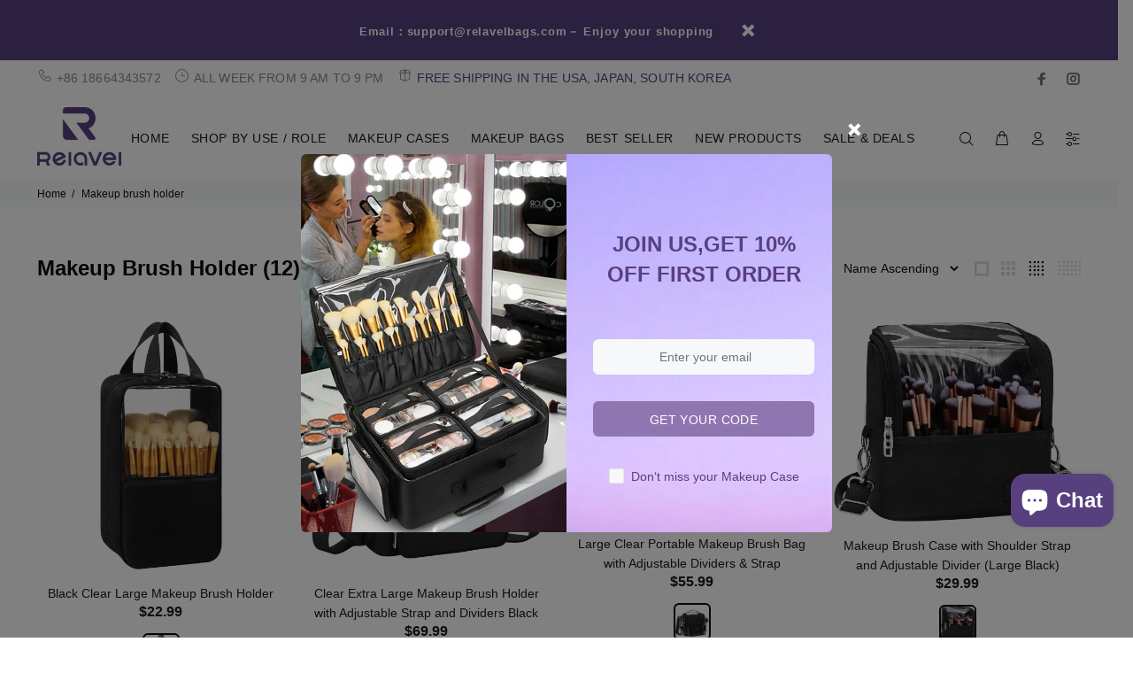

--- FILE ---
content_type: text/html; charset=utf-8
request_url: https://relavelbags.com/en-ca/collections/makeup-brush-holder
body_size: 71996
content:
<!doctype html>
<!--[if IE 9]> <html class="ie9 no-js" lang="en"> <![endif]-->
<!--[if (gt IE 9)|!(IE)]><!--> <html class="no-js" lang="en"> <!--<![endif]-->
<head>
  <meta name="google-site-verification" content="Kprrji2JGwTVkimtU_0CbxYxy6fEl06NeNSFU3AcaGQ" />
  <meta name="p:domain_verify" content="8b4cdde7084cfa6cd10214dd1561d667"/>
  <meta name="google-site-verification" content="2gYP0cJejHDkjqB5iFOiJ-u-JI2LuPLupelKkPq-9H8" />
  <!-- v1.1.0 Wokiee -->
  <!-- Basic page needs ================================================== -->
  <meta charset="utf-8">
  <!--[if IE]><meta http-equiv="X-UA-Compatible" content="IE=edge,chrome=1"><![endif]-->
  <meta name="viewport" content="width=device-width,initial-scale=1">
  <meta name="facebook-domain-verification" content="b3f19qalw8ubq960g67g9lc4ersnc1" />
  <meta name="theme-color" content="#0d0d0d">
  <meta name="author" content="p-themes">
  <link rel="canonical" href="https://relavelbags.com/en-ca/collections/makeup-brush-holder"><link rel="shortcut icon" href="//relavelbags.com/cdn/shop/t/34/assets/favicon.png?v=130485215441336652621704187229" type="image/x-icon" /><!-- Title and description ================================================== --><title>Makeup Brush Holder
&ndash; Relavel
</title><!-- Social meta ================================================== --><!-- /snippets/social-meta-tags.liquid -->
<meta property="og:site_name" content="Relavel">
<meta property="og:url" content="https://relavelbags.com/en-ca/collections/makeup-brush-holder">
<meta property="og:title" content="Makeup Brush Holder">
<meta property="og:type" content="product.group">
<meta property="og:description" content="Relavel is  pursuing dream and innovation. We use scientific methods to test our makeup case, and take the customer's experience as the core, and are committed to providing you with quality makeup bags and various storage bags.">

<meta name="twitter:card" content="summary_large_image">
<meta name="twitter:title" content="Makeup Brush Holder">
<meta name="twitter:description" content="Relavel is  pursuing dream and innovation. We use scientific methods to test our makeup case, and take the customer's experience as the core, and are committed to providing you with quality makeup bags and various storage bags.">
<!-- Helpers ================================================== -->

  <!-- CSS ================================================== -->
  <link href="https://fonts.googleapis.com/css?family=Serif:100,200,300,400,500,600,700,800,900" rel="stylesheet">
<link href="//relavelbags.com/cdn/shop/t/34/assets/theme.css?v=173154096189585366161740103691" rel="stylesheet" type="text/css" media="all" />


<script src="//relavelbags.com/cdn/shop/t/34/assets/jquery.min.js?v=146653844047132007351704187229"></script>
  
  <!-- Header hook for plugins ================================================== -->
  

<!-- Avada Boost Sales Script -->

      




          
          
          
          
          
          
          
          
          <script>
            const AVADA_ENHANCEMENTS = {};
            AVADA_ENHANCEMENTS.contentProtection = false;
            AVADA_ENHANCEMENTS.hideCheckoutButon = false;
            AVADA_ENHANCEMENTS.cartSticky = false;
            AVADA_ENHANCEMENTS.multiplePixelStatus = false;
            AVADA_ENHANCEMENTS.inactiveStatus = false;
            AVADA_ENHANCEMENTS.cartButtonAnimationStatus = false;
            AVADA_ENHANCEMENTS.whatsappStatus = false;
            AVADA_ENHANCEMENTS.messengerStatus = false;
          </script>































 


      <script>
        const AVADA_CDT = {};
        AVADA_CDT.template = "collection";
        AVADA_CDT.collections = [];
        

        const AVADA_INVQTY = {};
        

        AVADA_CDT.cartitem = 0;
        AVADA_CDT.moneyformat = '${{amount}}';
        AVADA_CDT.cartTotalPrice = 0;
        

        window.AVADA_BADGES = window.AVADA_BADGES || {};
        window.AVADA_BADGES = []

        window.AVADA_GENERAL_SETTINGS = window.AVADA_GENERAL_SETTINGS || {};
        window.AVADA_GENERAL_SETTINGS = {}

        window.AVADA_COUNDOWNS = window.AVADA_COUNDOWNS || {};
        window.AVADA_COUNDOWNS = [{"badgeStatus":true},{},{"id":"OHxBBb96aiuYbWwJCzBB","categoryNumberSize":14,"position":"form[action='\/cart\/add']","oldName":"promotion","displayLayout":"sleek-countdown","numbBorderRadius":8,"createdAt":"2022-04-05T04:55:15.241Z","textAlign":"text-left","saleDateFrom":"2022-03-02T16:39:17","useDefaultSize":true,"description":" Increase urgency and boost conversions for each product page.","txtDatePos":"txt_outside_box","stockType":"real_stock","status":true,"numbBorderColor":"#cccccc","conditions":{"conditions":[{"type":"TITLE","value":"","operation":"CONTAINS"}],"type":"ALL"},"name":"Product Pages","collectionPagePosition":"","priority":1,"numbHeight":45,"numbBgColor":"#1f1e1e","showInventoryCountdown":true,"saleDateType":"date-from-to","linkText":"Hurry! Sale ends in","categoryTxtDateSize":8,"daysText":"Days","inlinePosition":"after","displayType":"ALL_PRODUCT","numbColor":"#FFFFFF","shopDomain":"relavel.myshopify.com","headingColor":"#232323","categoryTxtDatePos":"txt_outside_box","timeUnits":"unit-dhms","categoryNumbWidth":30,"txtDateSize":16,"numbWidth":60,"showCountdownTimer":true,"countdownSmartSelector":true,"productIds":[6101215019206],"txtDateColor":"#323232","numberSize":30,"productExcludeIds":[],"stockTextBefore":"Only {{stock_qty}} left in stock. Hurry up 🔥","categoryUseDefaultSize":true,"minutesText":"Minutes","shopId":"2Aw2zXnQ2js46k4kBeqJ","isFirst":true,"sale_to":"2022-03-13T16:39:29","numbBorderWidth":0,"removeBranding":true,"manualDisplayPlacement":"after","stockTextColor":"#122234","countdownEndAction":"HIDE_COUNTDOWN","categoryNumbHeight":30,"headingSize":30,"stockTextSize":16,"countdownTextBottom":"","hoursText":"Hours","collectionPageInlinePosition":"after","secondsText":"Seconds","manualDisplayPosition":"form[action='\/cart\/add']"}]

        window.AVADA_INACTIVE_TAB = window.AVADA_INACTIVE_TAB || {};
        window.AVADA_INACTIVE_TAB = null

        window.AVADA_SP = window.AVADA_SP || {};
        window.AVADA_SP = {"shop":"2Aw2zXnQ2js46k4kBeqJ","configuration":{"position":"bottom-left","hide_time_ago":false,"smart_hide":false,"smart_hide_time":3,"smart_hide_unit":"days","truncate_product_name":true,"display_duration":5,"first_delay":10,"pops_interval":10,"max_pops_display":20,"show_mobile":true,"mobile_position":"bottom","animation":"fadeInUp","out_animation":"fadeOutDown","with_sound":false,"display_order":"order","only_product_viewing":false,"notice_continuously":false,"custom_css":"","replay":true,"included_urls":"","excluded_urls":"","excluded_product_type":"","countries_all":true,"countries":[],"allow_show":"all","hide_close":true,"close_time":1,"close_time_unit":"days","support_rtl":false},"notifications":{"uOxhAMOw8zVsDDNDPz4t":{"settings":{"heading_text":"{{first_name}} in {{city}}, {{country}}","heading_font_weight":500,"heading_font_size":12,"content_text":"Purchased {{product_name}}","content_font_weight":800,"content_font_size":13,"background_image":"","background_color":"#FFF","heading_color":"#111","text_color":"#142A47","time_color":"#234342","with_border":false,"border_color":"#333333","border_width":1,"border_radius":20,"image_border_radius":20,"heading_decoration":null,"hover_product_decoration":null,"hover_product_color":"#122234","with_box_shadow":true,"font":"Raleway","language_code":"en","with_static_map":false,"use_dynamic_names":false,"dynamic_names":"","use_flag":false,"popup_custom_link":"","popup_custom_image":"","display_type":"popup","use_counter":false,"counter_color":"#0b4697","counter_unit_color":"#0b4697","counter_unit_plural":"views","counter_unit_single":"view","truncate_product_name":false,"allow_show":"all","included_urls":"","excluded_urls":""},"type":"order","items":[{"date":"2023-08-25T09:29:08.000Z","country":"United States","city":"Braintree","shipping_first_name":"Jessica","product_image":"https:\/\/cdn.shopify.com\/s\/files\/1\/0213\/3422\/9092\/products\/Relavel-Makeup-Train-Case-00.jpg?v=1677124680","shipping_city":"Braintree","map_url":"https:\/\/storage.googleapis.com\/avada-boost-sales.appspot.com\/maps\/Braintree.png","type":"order","product_name":"Rolling Extra Large 3-Layer Makeup Train Case with Adjustable Divider (Black)","product_id":8054439543097,"product_handle":"rolling-extra-large-3-layer-makeup-train-case-with-adjustable-divider-black","first_name":"Jessica","shipping_country":"United States","product_link":"https:\/\/relavel.myshopify.com\/products\/rolling-extra-large-3-layer-makeup-train-case-with-adjustable-divider-black","relativeDate":"a few seconds ago","smart_hide":false,"flag_url":"https:\/\/cdn1.avada.io\/proofo\/flags\/153-united-states-of-america.svg"},{"date":"2023-08-25T06:15:19.000Z","country":"France","city":"Nice","shipping_first_name":"Arfaoui","product_image":"https:\/\/cdn.shopify.com\/s\/files\/1\/0213\/3422\/9092\/products\/Relavel-Makeup-Cup-Makeup-Brush-Holder-with-Shoulder-Strap-01.jpg?v=1656662634","shipping_city":"Nice","map_url":"https:\/\/storage.googleapis.com\/avada-boost-sales.appspot.com\/maps\/Nice.png","type":"order","product_name":"Makeup Cup Makeup Brush Holder with Shoulder Strap","product_id":5562906706085,"product_handle":"makeup-cup-makeup-brush-holder-with-shoulder-strap","first_name":"Arfaoui","shipping_country":"France","product_link":"https:\/\/relavel.myshopify.com\/products\/makeup-cup-makeup-brush-holder-with-shoulder-strap","relativeDate":"3 hours ago","smart_hide":false,"flag_url":"https:\/\/cdn1.avada.io\/proofo\/flags\/077-france.svg"},{"date":"2023-08-25T06:15:19.000Z","country":"France","city":"Nice","shipping_first_name":"Arfaoui","product_image":"https:\/\/cdn.shopify.com\/s\/files\/1\/0213\/3422\/9092\/products\/Relavel-Makeup-Train-Case-00.jpg?v=1677124680","shipping_city":"Nice","map_url":"https:\/\/storage.googleapis.com\/avada-boost-sales.appspot.com\/maps\/Nice.png","type":"order","product_name":"Rolling Extra Large 3-Layer Makeup Train Case with Adjustable Divider (Black)","product_id":8054439543097,"product_handle":"rolling-extra-large-3-layer-makeup-train-case-with-adjustable-divider-black","first_name":"Arfaoui","shipping_country":"France","product_link":"https:\/\/relavel.myshopify.com\/products\/rolling-extra-large-3-layer-makeup-train-case-with-adjustable-divider-black","relativeDate":"3 hours ago","smart_hide":false,"flag_url":"https:\/\/cdn1.avada.io\/proofo\/flags\/077-france.svg"},{"date":"2023-08-25T04:23:22.000Z","country":"Australia","city":"Melbourne","shipping_first_name":"Ollie","product_image":"https:\/\/cdn.shopify.com\/s\/files\/1\/0213\/3422\/9092\/products\/Relavel-Black-Small-Makeup-Brush-Case-with-Shoulder-Strap-and-Adjustable-Divider-01.jpg?v=1657770491","shipping_city":"Melbourne","map_url":"https:\/\/storage.googleapis.com\/avada-boost-sales.appspot.com\/maps\/Melbourne.png","type":"order","product_name":"Black Small Makeup Brush Case with Shoulder Strap and Adjustable Divider","product_id":6725701828806,"product_handle":"black-small-makeup-brush-case-with-shoulder-strap-and-adjustable-divider","first_name":"Ollie","shipping_country":"Australia","product_link":"https:\/\/relavel.myshopify.com\/products\/black-small-makeup-brush-case-with-shoulder-strap-and-adjustable-divider","relativeDate":"5 hours ago","smart_hide":false,"flag_url":"https:\/\/cdn1.avada.io\/proofo\/flags\/130-australia.svg"},{"date":"2023-08-25T00:02:32.000Z","country":"Canada","city":"Waterloo","shipping_first_name":"Nazli","product_image":"https:\/\/cdn.shopify.com\/s\/files\/1\/0213\/3422\/9092\/products\/Relavel-Makeup-Train-Case-00.jpg?v=1677124680","shipping_city":"Waterloo","map_url":"https:\/\/storage.googleapis.com\/avada-boost-sales.appspot.com\/maps\/Waterloo.png","type":"order","product_name":"Rolling Extra Large 3-Layer Makeup Train Case with Adjustable Divider (Black)","product_id":8054439543097,"product_handle":"rolling-extra-large-3-layer-makeup-train-case-with-adjustable-divider-black","first_name":"Nazli","shipping_country":"Canada","product_link":"https:\/\/relavel.myshopify.com\/products\/rolling-extra-large-3-layer-makeup-train-case-with-adjustable-divider-black","relativeDate":"9 hours ago","smart_hide":false,"flag_url":"https:\/\/cdn1.avada.io\/proofo\/flags\/206-canada.svg"},{"date":"2023-08-24T23:06:25.000Z","country":"United States","city":"Jessup","shipping_first_name":"BRENDA","product_image":"https:\/\/cdn.shopify.com\/s\/files\/1\/0213\/3422\/9092\/products\/Relavel-Hairdressing-Shoulder-Bag-01.jpg?v=1662445570","shipping_city":"Jessup","map_url":"https:\/\/storage.googleapis.com\/avada-boost-sales.appspot.com\/maps\/Jessup.png","type":"order","product_name":"Relavel Professional Hairdressing Shoulder Bag","product_id":7665112449222,"product_handle":"relavel-hairdressing-shoulder-bag","first_name":"BRENDA","shipping_country":"United States","product_link":"https:\/\/relavel.myshopify.com\/products\/relavel-hairdressing-shoulder-bag","relativeDate":"10 hours ago","smart_hide":false,"flag_url":"https:\/\/cdn1.avada.io\/proofo\/flags\/153-united-states-of-america.svg"},{"date":"2023-08-24T23:06:25.000Z","country":"United States","city":"Jessup","shipping_first_name":"BRENDA","product_image":"https:\/\/cdn.shopify.com\/s\/files\/1\/0213\/3422\/9092\/products\/Relavel-Professional-Makeup-Bag-For-Makeup-Artists-01.jpg?v=1656472461","shipping_city":"Jessup","map_url":"https:\/\/storage.googleapis.com\/avada-boost-sales.appspot.com\/maps\/Jessup.png","type":"order","product_name":"Professional Makeup Bag For Makeup Artists","product_id":6131750863046,"product_handle":"relavel-makeup-backpack-professional-makeup-case-large-travel-train-case-makeup-bag-for-women-cosmetic-organizer-makeup-brush-storage-holder-makeup-artist-kit-with-adjustable-high-dividers-black","first_name":"BRENDA","shipping_country":"United States","product_link":"https:\/\/relavel.myshopify.com\/products\/relavel-makeup-backpack-professional-makeup-case-large-travel-train-case-makeup-bag-for-women-cosmetic-organizer-makeup-brush-storage-holder-makeup-artist-kit-with-adjustable-high-dividers-black","relativeDate":"10 hours ago","smart_hide":false,"flag_url":"https:\/\/cdn1.avada.io\/proofo\/flags\/153-united-states-of-america.svg"},{"date":"2023-08-24T22:54:21.000Z","country":"United States","city":"Peabody","shipping_first_name":"Anthony","product_image":"https:\/\/cdn.shopify.com\/s\/files\/1\/0213\/3422\/9092\/products\/Relavel-4-in-1-Rolling-Makeup-Case-01.jpg?v=1659579169","shipping_city":"Peabody","map_url":"https:\/\/storage.googleapis.com\/avada-boost-sales.appspot.com\/maps\/Peabody.png","type":"order","product_name":"4 in 1 Rolling Makeup Case","product_id":6101215019206,"product_handle":"4-in-1-trolley-cosmetic-case","first_name":"Anthony","shipping_country":"United States","product_link":"https:\/\/relavel.myshopify.com\/products\/4-in-1-trolley-cosmetic-case","relativeDate":"11 hours ago","smart_hide":false,"flag_url":"https:\/\/cdn1.avada.io\/proofo\/flags\/153-united-states-of-america.svg"},{"date":"2023-08-24T20:20:53.000Z","country":"Czech Republic","city":"Rudíkov","shipping_first_name":"Katerina","product_image":"https:\/\/cdn.shopify.com\/s\/files\/1\/0213\/3422\/9092\/files\/Relavel-Black-Rhombus-Hanging-Travel-Toiletry-Bag-01.jpg?v=1687330244","shipping_city":"Rudíkov","map_url":"https:\/\/storage.googleapis.com\/avada-boost-sales.appspot.com\/maps\/Rudíkov.png","type":"order","product_name":"Black Rhombus Hanging Travel Toiletry Bag","product_id":8393254830393,"product_handle":"relavel-black-rhombus-hanging-travel-toiletry-bag","first_name":"Katerina","shipping_country":"Czech Republic","product_link":"https:\/\/relavel.myshopify.com\/products\/relavel-black-rhombus-hanging-travel-toiletry-bag","relativeDate":"13 hours ago","smart_hide":false,"flag_url":"https:\/\/cdn1.avada.io\/proofo\/flags\/061-czech-republic.svg"},{"date":"2023-08-24T20:20:53.000Z","country":"Czech Republic","city":"Rudíkov","shipping_first_name":"Katerina","product_image":"https:\/\/cdn.shopify.com\/s\/files\/1\/0213\/3422\/9092\/products\/Relavel-Makeup-Train-Case-00.jpg?v=1677124680","shipping_city":"Rudíkov","map_url":"https:\/\/storage.googleapis.com\/avada-boost-sales.appspot.com\/maps\/Rudíkov.png","type":"order","product_name":"Rolling Extra Large 3-Layer Makeup Train Case with Adjustable Divider (Black)","product_id":8054439543097,"product_handle":"rolling-extra-large-3-layer-makeup-train-case-with-adjustable-divider-black","first_name":"Katerina","shipping_country":"Czech Republic","product_link":"https:\/\/relavel.myshopify.com\/products\/rolling-extra-large-3-layer-makeup-train-case-with-adjustable-divider-black","relativeDate":"13 hours ago","smart_hide":false,"flag_url":"https:\/\/cdn1.avada.io\/proofo\/flags\/061-czech-republic.svg"},{"date":"2023-08-24T20:20:53.000Z","country":"Czech Republic","city":"Rudíkov","shipping_first_name":"Katerina","product_image":"https:\/\/cdn.shopify.com\/s\/files\/1\/0213\/3422\/9092\/products\/Relavel-Hairdressing-Shoulder-Bag-01.jpg?v=1662445570","shipping_city":"Rudíkov","map_url":"https:\/\/storage.googleapis.com\/avada-boost-sales.appspot.com\/maps\/Rudíkov.png","type":"order","product_name":"Relavel Professional Hairdressing Shoulder Bag","product_id":7665112449222,"product_handle":"relavel-hairdressing-shoulder-bag","first_name":"Katerina","shipping_country":"Czech Republic","product_link":"https:\/\/relavel.myshopify.com\/products\/relavel-hairdressing-shoulder-bag","relativeDate":"13 hours ago","smart_hide":false,"flag_url":"https:\/\/cdn1.avada.io\/proofo\/flags\/061-czech-republic.svg"},{"date":"2023-08-24T11:02:53.000Z","country":"France","city":"Herblay","shipping_first_name":"Mme","product_image":"https:\/\/cdn.shopify.com\/s\/files\/1\/0213\/3422\/9092\/files\/Relavel-Black-Extra-Large-Makeup-Case-with-Washable-Plastic-Divider-and-Heat-Insulation-Layer-01.jpg?v=1683885909","shipping_city":"Herblay","map_url":"https:\/\/storage.googleapis.com\/avada-boost-sales.appspot.com\/maps\/Herblay.png","type":"order","product_name":"Black Extra Large Makeup Case with Washable Plastic Divider and Heat Insulation Layer","product_id":8294895026489,"product_handle":"black-extra-large-makeup-case-with-washable-plastic-divider-and-heat-insulation-layer","first_name":"Mme","shipping_country":"France","product_link":"https:\/\/relavel.myshopify.com\/products\/black-extra-large-makeup-case-with-washable-plastic-divider-and-heat-insulation-layer","relativeDate":"a day ago","smart_hide":false,"flag_url":"https:\/\/cdn1.avada.io\/proofo\/flags\/077-france.svg"},{"date":"2023-08-24T05:10:54.000Z","country":"Australia","city":"West End","shipping_first_name":"Karissa","product_image":"https:\/\/cdn.shopify.com\/s\/files\/1\/0213\/3422\/9092\/products\/Relavel-Manicure-Set-Makeup-Case-01.jpg?v=1656740361","shipping_city":"West End","map_url":"https:\/\/storage.googleapis.com\/avada-boost-sales.appspot.com\/maps\/West End.png","type":"order","product_name":"Manicure Set Makeup Case","product_id":7276601475270,"product_handle":"manicure-set-makeup-case","first_name":"Karissa","shipping_country":"Australia","product_link":"https:\/\/relavel.myshopify.com\/products\/manicure-set-makeup-case","relativeDate":"a day ago","smart_hide":false,"flag_url":"https:\/\/cdn1.avada.io\/proofo\/flags\/130-australia.svg"},{"date":"2023-08-24T05:10:54.000Z","country":"Australia","city":"West End","shipping_first_name":"Karissa","product_image":"https:\/\/cdn.shopify.com\/s\/files\/1\/0213\/3422\/9092\/products\/Relavel-Large-Barber-Case-01.jpg?v=1656313773","shipping_city":"West End","map_url":"https:\/\/storage.googleapis.com\/avada-boost-sales.appspot.com\/maps\/West End.png","type":"order","product_name":"Large Barber Case,Rolling Travel Cosmetic Train Case with Anti-scalding layer of tin foil,Black","product_id":7610143604934,"product_handle":"large-barber-case-rolling-travel-cosmetic-train-case-with-anti-scalding-layer-of-tin-foil-black","first_name":"Karissa","shipping_country":"Australia","product_link":"https:\/\/relavel.myshopify.com\/products\/large-barber-case-rolling-travel-cosmetic-train-case-with-anti-scalding-layer-of-tin-foil-black","relativeDate":"a day ago","smart_hide":false,"flag_url":"https:\/\/cdn1.avada.io\/proofo\/flags\/130-australia.svg"},{"date":"2023-08-24T04:51:13.000Z","country":"United States","city":"Friendswood","shipping_first_name":"Abigale","product_image":"https:\/\/cdn.shopify.com\/s\/files\/1\/0213\/3422\/9092\/products\/Relavel-4-in-1-Rolling-Makeup-Case-01.jpg?v=1659579169","shipping_city":"Friendswood","map_url":"https:\/\/storage.googleapis.com\/avada-boost-sales.appspot.com\/maps\/Friendswood.png","type":"order","product_name":"4 in 1 Rolling Makeup Case","product_id":6101215019206,"product_handle":"4-in-1-trolley-cosmetic-case","first_name":"Abigale","shipping_country":"United States","product_link":"https:\/\/relavel.myshopify.com\/products\/4-in-1-trolley-cosmetic-case","relativeDate":"a day ago","smart_hide":false,"flag_url":"https:\/\/cdn1.avada.io\/proofo\/flags\/153-united-states-of-america.svg"},{"date":"2023-08-24T04:51:13.000Z","country":"United States","city":"Friendswood","shipping_first_name":"Abigale","product_image":"https:\/\/cdn.shopify.com\/s\/files\/1\/0213\/3422\/9092\/products\/Relavel-Professional-Makeup-Artist-Belt-Bag-Travel-Cosmetic-Bag-01.jpg?v=1675763044","shipping_city":"Friendswood","map_url":"https:\/\/storage.googleapis.com\/avada-boost-sales.appspot.com\/maps\/Friendswood.png","type":"order","product_name":"Professional Makeup Artist Belt Bag Travel Cosmetic Bag","product_id":8093552116025,"product_handle":"professional-makeup-artist-belt-bag-travel-cosmetic-bag","first_name":"Abigale","shipping_country":"United States","product_link":"https:\/\/relavel.myshopify.com\/products\/professional-makeup-artist-belt-bag-travel-cosmetic-bag","relativeDate":"a day ago","smart_hide":false,"flag_url":"https:\/\/cdn1.avada.io\/proofo\/flags\/153-united-states-of-america.svg"},{"date":"2023-08-24T01:59:23.000Z","country":"Australia","city":"Bulli","shipping_first_name":"Imogen","product_image":"https:\/\/cdn.shopify.com\/s\/files\/1\/0213\/3422\/9092\/products\/Relavel-Black-Extra-Large-Makeup-Case-01.jpg?v=1656486476","shipping_city":"Bulli","map_url":"https:\/\/storage.googleapis.com\/avada-boost-sales.appspot.com\/maps\/Bulli.png","type":"order","product_name":"Black Extra Large Makeup Case","product_id":4368474898532,"product_handle":"relavel-makeup-train-case-travel-makeup-bag-cosmetic-organizer-extra-large-capacity-makeup-case-with-adjustable-shoulder-strap-and-mirror-extra-large-black","first_name":"Imogen","shipping_country":"Australia","product_link":"https:\/\/relavel.myshopify.com\/products\/relavel-makeup-train-case-travel-makeup-bag-cosmetic-organizer-extra-large-capacity-makeup-case-with-adjustable-shoulder-strap-and-mirror-extra-large-black","relativeDate":"a day ago","smart_hide":false,"flag_url":"https:\/\/cdn1.avada.io\/proofo\/flags\/130-australia.svg"},{"date":"2023-08-24T00:25:51.000Z","country":"Australia","city":"Peakhurst","shipping_first_name":"Lilianne","product_image":"https:\/\/cdn.shopify.com\/s\/files\/1\/0213\/3422\/9092\/products\/Relavel-Makeup-Train-Case-00.jpg?v=1677124680","shipping_city":"Peakhurst","map_url":"https:\/\/storage.googleapis.com\/avada-boost-sales.appspot.com\/maps\/Peakhurst.png","type":"order","product_name":"Rolling Extra Large 3-Layer Makeup Train Case with Adjustable Divider (Black)","product_id":8054439543097,"product_handle":"rolling-extra-large-3-layer-makeup-train-case-with-adjustable-divider-black","first_name":"Lilianne","shipping_country":"Australia","product_link":"https:\/\/relavel.myshopify.com\/products\/rolling-extra-large-3-layer-makeup-train-case-with-adjustable-divider-black","relativeDate":"a day ago","smart_hide":false,"flag_url":"https:\/\/cdn1.avada.io\/proofo\/flags\/130-australia.svg"},{"date":"2023-08-24T00:25:51.000Z","country":"Australia","city":"Peakhurst","shipping_first_name":"Lilianne","product_image":"https:\/\/cdn.shopify.com\/s\/files\/1\/0213\/3422\/9092\/products\/Relavel-Black_Makeup_Brush_Holder-01.jpg?v=1622528730","shipping_city":"Peakhurst","map_url":"https:\/\/storage.googleapis.com\/avada-boost-sales.appspot.com\/maps\/Peakhurst.png","type":"order","product_name":"Black Makeup Brush Holder","product_id":4342699688036,"product_handle":"makeup-brush-holder-organizer-bag-professional-artist-brushes-travel-bag-stand-up-makeup-cup-waterproof-dust-proof-brush-storage-pouch-case-black","first_name":"Lilianne","shipping_country":"Australia","product_link":"https:\/\/relavel.myshopify.com\/products\/makeup-brush-holder-organizer-bag-professional-artist-brushes-travel-bag-stand-up-makeup-cup-waterproof-dust-proof-brush-storage-pouch-case-black","relativeDate":"a day ago","smart_hide":false,"flag_url":"https:\/\/cdn1.avada.io\/proofo\/flags\/130-australia.svg"},{"date":"2023-08-24T00:19:33.000Z","country":"United States","city":"Los Angeles","shipping_first_name":"Raline","product_image":"https:\/\/cdn.shopify.com\/s\/files\/1\/0213\/3422\/9092\/products\/Relavel-Extra-Large-Makeup-Case_Crocodile_Black_-01.jpg?v=1658476734","shipping_city":"Los Angeles","map_url":"https:\/\/storage.googleapis.com\/avada-boost-sales.appspot.com\/maps\/Los Angeles.png","type":"order","product_name":"Relavel Extra Large Makeup Case (Crocodile,Black)","product_id":7637933359302,"product_handle":"relavel-extra-large-makeup-case-crocodile-black","first_name":"Raline","shipping_country":"United States","product_link":"https:\/\/relavel.myshopify.com\/products\/relavel-extra-large-makeup-case-crocodile-black","relativeDate":"a day ago","smart_hide":false,"flag_url":"https:\/\/cdn1.avada.io\/proofo\/flags\/153-united-states-of-america.svg"},{"date":"2023-08-24T00:12:22.000Z","country":"United States","city":"Indio","shipping_first_name":"Trisha","product_image":"https:\/\/cdn.shopify.com\/s\/files\/1\/0213\/3422\/9092\/products\/Relavel-Large-Makeup-Train-Case-with-4-Clear-Makeup-Bags-Set-for-Hairstylist-01.jpg?v=1678441756","shipping_city":"Indio","map_url":"https:\/\/storage.googleapis.com\/avada-boost-sales.appspot.com\/maps\/Indio.png","type":"order","product_name":"Large Makeup Train Case with 4 Clear Makeup Bags Set for Hairstylist","product_id":8158823907641,"product_handle":"large-makeup-train-case-with-4-clear-makeup-bags-set-for-hairstylist","first_name":"Trisha","shipping_country":"United States","product_link":"https:\/\/relavel.myshopify.com\/products\/large-makeup-train-case-with-4-clear-makeup-bags-set-for-hairstylist","relativeDate":"a day ago","smart_hide":false,"flag_url":"https:\/\/cdn1.avada.io\/proofo\/flags\/153-united-states-of-america.svg"},{"date":"2023-08-23T22:14:50.000Z","country":"United States","city":"Cleveland","shipping_first_name":"Alexandra","product_image":"https:\/\/cdn.shopify.com\/s\/files\/1\/0213\/3422\/9092\/products\/Relavel-Large-Makeup-Train-Case-with-a-Large-Makeup-Travel-Bag-forHairstylist-01.jpg?v=1680343103","shipping_city":"Cleveland","map_url":"https:\/\/storage.googleapis.com\/avada-boost-sales.appspot.com\/maps\/Cleveland.png","type":"order","product_name":"Large Makeup Train Case with a Large Makeup Travel Bag for Hairstylist","product_id":8216754979129,"product_handle":"large-makeup-train-case-with-a-large-makeup-travel-bag-for-hairstylist","first_name":"Alexandra","shipping_country":"United States","product_link":"https:\/\/relavel.myshopify.com\/products\/large-makeup-train-case-with-a-large-makeup-travel-bag-for-hairstylist","relativeDate":"a day ago","smart_hide":false,"flag_url":"https:\/\/cdn1.avada.io\/proofo\/flags\/153-united-states-of-america.svg"},{"date":"2023-08-23T18:55:08.000Z","country":"Germany","city":"Bramsche","shipping_first_name":"Michelle","product_image":"https:\/\/cdn.shopify.com\/s\/files\/1\/0213\/3422\/9092\/products\/Relavel-Makeup-Train-Case-00.jpg?v=1677124680","shipping_city":"Bramsche","map_url":"https:\/\/storage.googleapis.com\/avada-boost-sales.appspot.com\/maps\/Bramsche.png","type":"order","product_name":"Rolling Extra Large 3-Layer Makeup Train Case with Adjustable Divider (Black)","product_id":8054439543097,"product_handle":"rolling-extra-large-3-layer-makeup-train-case-with-adjustable-divider-black","first_name":"Michelle","shipping_country":"Germany","product_link":"https:\/\/relavel.myshopify.com\/products\/rolling-extra-large-3-layer-makeup-train-case-with-adjustable-divider-black","relativeDate":"2 days ago","smart_hide":false,"flag_url":"https:\/\/cdn1.avada.io\/proofo\/flags\/066-germany.svg"},{"date":"2023-08-23T15:48:51.000Z","country":"United States","city":"Sugarcreek","shipping_first_name":"Jasmine","product_image":"https:\/\/cdn.shopify.com\/s\/files\/1\/0213\/3422\/9092\/products\/Relavel-Makeup-Train-Case-00.jpg?v=1677124680","shipping_city":"Sugarcreek","map_url":"https:\/\/storage.googleapis.com\/avada-boost-sales.appspot.com\/maps\/Sugarcreek.png","type":"order","product_name":"Rolling Extra Large 3-Layer Makeup Train Case with Adjustable Divider (Black)","product_id":8054439543097,"product_handle":"rolling-extra-large-3-layer-makeup-train-case-with-adjustable-divider-black","first_name":"Jasmine","shipping_country":"United States","product_link":"https:\/\/relavel.myshopify.com\/products\/rolling-extra-large-3-layer-makeup-train-case-with-adjustable-divider-black","relativeDate":"2 days ago","smart_hide":false,"flag_url":"https:\/\/cdn1.avada.io\/proofo\/flags\/153-united-states-of-america.svg"},{"date":"2023-08-23T14:38:37.000Z","country":"Portugal","city":"Porto","shipping_first_name":"Mariana","product_image":"https:\/\/cdn.shopify.com\/s\/files\/1\/0213\/3422\/9092\/products\/Relavel-Makeup-Train-Case-00.jpg?v=1677124680","shipping_city":"Porto","map_url":"https:\/\/storage.googleapis.com\/avada-boost-sales.appspot.com\/maps\/Porto.png","type":"order","product_name":"Rolling Extra Large 3-Layer Makeup Train Case with Adjustable Divider (Black)","product_id":8054439543097,"product_handle":"rolling-extra-large-3-layer-makeup-train-case-with-adjustable-divider-black","first_name":"Mariana","shipping_country":"Portugal","product_link":"https:\/\/relavel.myshopify.com\/products\/rolling-extra-large-3-layer-makeup-train-case-with-adjustable-divider-black","relativeDate":"2 days ago","smart_hide":false,"flag_url":"https:\/\/cdn1.avada.io\/proofo\/flags\/174-portugal.svg"},{"date":"2023-08-23T06:34:16.000Z","country":"United Kingdom","city":"burntisland","shipping_first_name":"michaela","product_image":"https:\/\/cdn.shopify.com\/s\/files\/1\/0213\/3422\/9092\/products\/Relavel-Makeup-Train-Case-00.jpg?v=1677124680","shipping_city":"burntisland","map_url":"https:\/\/storage.googleapis.com\/avada-boost-sales.appspot.com\/maps\/burntisland.png","type":"order","product_name":"Rolling Extra Large 3-Layer Makeup Train Case with Adjustable Divider (Black)","product_id":8054439543097,"product_handle":"rolling-extra-large-3-layer-makeup-train-case-with-adjustable-divider-black","first_name":"michaela","shipping_country":"United Kingdom","product_link":"https:\/\/relavel.myshopify.com\/products\/rolling-extra-large-3-layer-makeup-train-case-with-adjustable-divider-black","relativeDate":"2 days ago","smart_hide":false,"flag_url":"https:\/\/cdn1.avada.io\/proofo\/flags\/262-united-kingdom.svg"},{"date":"2023-08-23T06:06:34.000Z","country":"United States","city":"Los Angeles","shipping_first_name":"Kim","product_image":"https:\/\/cdn.shopify.com\/s\/files\/1\/0213\/3422\/9092\/products\/Relavel-Makeup-Train-Case-00.jpg?v=1677124680","shipping_city":"Los Angeles","map_url":"https:\/\/storage.googleapis.com\/avada-boost-sales.appspot.com\/maps\/Los Angeles.png","type":"order","product_name":"Rolling Extra Large 3-Layer Makeup Train Case with Adjustable Divider (Black)","product_id":8054439543097,"product_handle":"rolling-extra-large-3-layer-makeup-train-case-with-adjustable-divider-black","first_name":"Kim","shipping_country":"United States","product_link":"https:\/\/relavel.myshopify.com\/products\/rolling-extra-large-3-layer-makeup-train-case-with-adjustable-divider-black","relativeDate":"2 days ago","smart_hide":false,"flag_url":"https:\/\/cdn1.avada.io\/proofo\/flags\/153-united-states-of-america.svg"},{"date":"2023-08-23T06:06:34.000Z","country":"United States","city":"Los Angeles","shipping_first_name":"Kim","product_image":"https:\/\/cdn.shopify.com\/s\/files\/1\/0213\/3422\/9092\/files\/Relavel-Professional-Double-Layer-Extra-Large-Travel-Makeup-Case-01.jpg?v=1683364351","shipping_city":"Los Angeles","map_url":"https:\/\/storage.googleapis.com\/avada-boost-sales.appspot.com\/maps\/Los Angeles.png","type":"order","product_name":"Professional Double Layer Extra Large Travel Makeup Case","product_id":8280062755129,"product_handle":"professional-double-layer-extra-large-travel-makeup-case","first_name":"Kim","shipping_country":"United States","product_link":"https:\/\/relavel.myshopify.com\/products\/professional-double-layer-extra-large-travel-makeup-case","relativeDate":"2 days ago","smart_hide":false,"flag_url":"https:\/\/cdn1.avada.io\/proofo\/flags\/153-united-states-of-america.svg"},{"date":"2023-08-23T06:06:34.000Z","country":"United States","city":"Los Angeles","shipping_first_name":"Kim","product_image":"https:\/\/cdn.shopify.com\/s\/files\/1\/0213\/3422\/9092\/products\/Relavel-Clear-Professional-Makeup-Brush-Bag-with-Adjustable-Belt-and-Shoulder-Strap-01.jpg?v=1680774999","shipping_city":"Los Angeles","map_url":"https:\/\/storage.googleapis.com\/avada-boost-sales.appspot.com\/maps\/Los Angeles.png","type":"order","product_name":"Clear Professional Makeup Brush Bag with Adjustable Belt and Shoulder Strap","product_id":8223180947769,"product_handle":"clear-professional-makeup-brush-bag-with-adjustable-belt-and-shoulder-strap","first_name":"Kim","shipping_country":"United States","product_link":"https:\/\/relavel.myshopify.com\/products\/clear-professional-makeup-brush-bag-with-adjustable-belt-and-shoulder-strap","relativeDate":"2 days ago","smart_hide":false,"flag_url":"https:\/\/cdn1.avada.io\/proofo\/flags\/153-united-states-of-america.svg"},{"date":"2023-08-23T03:26:17.000Z","country":"Canada","city":"Montréal","shipping_first_name":"Breanna","product_image":"https:\/\/cdn.shopify.com\/s\/files\/1\/0213\/3422\/9092\/products\/Relavel-Black-Extra-Large-Makeup-Case-01.jpg?v=1656486476","shipping_city":"Montréal","map_url":"https:\/\/storage.googleapis.com\/avada-boost-sales.appspot.com\/maps\/Montréal.png","type":"order","product_name":"Black Extra Large Makeup Case","product_id":4368474898532,"product_handle":"relavel-makeup-train-case-travel-makeup-bag-cosmetic-organizer-extra-large-capacity-makeup-case-with-adjustable-shoulder-strap-and-mirror-extra-large-black","first_name":"Breanna","shipping_country":"Canada","product_link":"https:\/\/relavel.myshopify.com\/products\/relavel-makeup-train-case-travel-makeup-bag-cosmetic-organizer-extra-large-capacity-makeup-case-with-adjustable-shoulder-strap-and-mirror-extra-large-black","relativeDate":"2 days ago","smart_hide":false,"flag_url":"https:\/\/cdn1.avada.io\/proofo\/flags\/206-canada.svg"}],"source":"shopify\/order"}},"removeBranding":true}

         window.AVADA_BS_FSB = window.AVADA_BS_FSB || {};
         window.AVADA_BS_FSB = {
          bars: [],
          cart: 0,
          compatible: {
            langify: ''
          }
        }
      </script>
<!-- /Avada Boost Sales Script -->

<script>window.performance && window.performance.mark && window.performance.mark('shopify.content_for_header.start');</script><meta name="google-site-verification" content="Kprrji2JGwTVkimtU_0CbxYxy6fEl06NeNSFU3AcaGQ">
<meta id="shopify-digital-wallet" name="shopify-digital-wallet" content="/21334229092/digital_wallets/dialog">
<meta name="shopify-checkout-api-token" content="665dddac529c188693148238d3fd0fa7">
<meta id="in-context-paypal-metadata" data-shop-id="21334229092" data-venmo-supported="false" data-environment="production" data-locale="en_US" data-paypal-v4="true" data-currency="USD">
<link rel="alternate" type="application/atom+xml" title="Feed" href="/en-ca/collections/makeup-brush-holder.atom" />
<link rel="alternate" hreflang="x-default" href="https://relavelbags.com/collections/makeup-brush-holder">
<link rel="alternate" hreflang="en" href="https://relavelbags.com/collections/makeup-brush-holder">
<link rel="alternate" hreflang="en-AT" href="https://relavelbags.com/en-ca/collections/makeup-brush-holder">
<link rel="alternate" hreflang="en-AU" href="https://relavelbags.com/en-ca/collections/makeup-brush-holder">
<link rel="alternate" hreflang="en-BE" href="https://relavelbags.com/en-ca/collections/makeup-brush-holder">
<link rel="alternate" hreflang="en-BG" href="https://relavelbags.com/en-ca/collections/makeup-brush-holder">
<link rel="alternate" hreflang="en-CY" href="https://relavelbags.com/en-ca/collections/makeup-brush-holder">
<link rel="alternate" hreflang="en-CZ" href="https://relavelbags.com/en-ca/collections/makeup-brush-holder">
<link rel="alternate" hreflang="en-DE" href="https://relavelbags.com/en-ca/collections/makeup-brush-holder">
<link rel="alternate" hreflang="en-DK" href="https://relavelbags.com/en-ca/collections/makeup-brush-holder">
<link rel="alternate" hreflang="en-EE" href="https://relavelbags.com/en-ca/collections/makeup-brush-holder">
<link rel="alternate" hreflang="en-ES" href="https://relavelbags.com/en-ca/collections/makeup-brush-holder">
<link rel="alternate" hreflang="en-FI" href="https://relavelbags.com/en-ca/collections/makeup-brush-holder">
<link rel="alternate" hreflang="en-FR" href="https://relavelbags.com/en-ca/collections/makeup-brush-holder">
<link rel="alternate" hreflang="en-GB" href="https://relavelbags.com/en-ca/collections/makeup-brush-holder">
<link rel="alternate" hreflang="en-GR" href="https://relavelbags.com/en-ca/collections/makeup-brush-holder">
<link rel="alternate" hreflang="en-HR" href="https://relavelbags.com/en-ca/collections/makeup-brush-holder">
<link rel="alternate" hreflang="en-HU" href="https://relavelbags.com/en-ca/collections/makeup-brush-holder">
<link rel="alternate" hreflang="en-IE" href="https://relavelbags.com/en-ca/collections/makeup-brush-holder">
<link rel="alternate" hreflang="en-IT" href="https://relavelbags.com/en-ca/collections/makeup-brush-holder">
<link rel="alternate" hreflang="en-JP" href="https://relavelbags.com/en-ca/collections/makeup-brush-holder">
<link rel="alternate" hreflang="en-LT" href="https://relavelbags.com/en-ca/collections/makeup-brush-holder">
<link rel="alternate" hreflang="en-LU" href="https://relavelbags.com/en-ca/collections/makeup-brush-holder">
<link rel="alternate" hreflang="en-LV" href="https://relavelbags.com/en-ca/collections/makeup-brush-holder">
<link rel="alternate" hreflang="en-MT" href="https://relavelbags.com/en-ca/collections/makeup-brush-holder">
<link rel="alternate" hreflang="en-NL" href="https://relavelbags.com/en-ca/collections/makeup-brush-holder">
<link rel="alternate" hreflang="en-PL" href="https://relavelbags.com/en-ca/collections/makeup-brush-holder">
<link rel="alternate" hreflang="en-PT" href="https://relavelbags.com/en-ca/collections/makeup-brush-holder">
<link rel="alternate" hreflang="en-RO" href="https://relavelbags.com/en-ca/collections/makeup-brush-holder">
<link rel="alternate" hreflang="en-SE" href="https://relavelbags.com/en-ca/collections/makeup-brush-holder">
<link rel="alternate" hreflang="en-SI" href="https://relavelbags.com/en-ca/collections/makeup-brush-holder">
<link rel="alternate" hreflang="en-SK" href="https://relavelbags.com/en-ca/collections/makeup-brush-holder">
<link rel="alternate" hreflang="en-KR" href="https://relavelbags.com/en-ca/collections/makeup-brush-holder">
<link rel="alternate" hreflang="en-CA" href="https://relavelbags.com/en-ca/collections/makeup-brush-holder">
<link rel="alternate" type="application/json+oembed" href="https://relavelbags.com/en-ca/collections/makeup-brush-holder.oembed">
<script async="async" src="/checkouts/internal/preloads.js?locale=en-AT"></script>
<script id="shopify-features" type="application/json">{"accessToken":"665dddac529c188693148238d3fd0fa7","betas":["rich-media-storefront-analytics"],"domain":"relavelbags.com","predictiveSearch":true,"shopId":21334229092,"locale":"en"}</script>
<script>var Shopify = Shopify || {};
Shopify.shop = "relavel.myshopify.com";
Shopify.locale = "en";
Shopify.currency = {"active":"USD","rate":"1.0"};
Shopify.country = "AT";
Shopify.theme = {"name":"YYY.2022.10.20.1 的副本","id":164292886841,"schema_name":"Wokiee","schema_version":"1.1.0","theme_store_id":null,"role":"main"};
Shopify.theme.handle = "null";
Shopify.theme.style = {"id":null,"handle":null};
Shopify.cdnHost = "relavelbags.com/cdn";
Shopify.routes = Shopify.routes || {};
Shopify.routes.root = "/en-ca/";</script>
<script type="module">!function(o){(o.Shopify=o.Shopify||{}).modules=!0}(window);</script>
<script>!function(o){function n(){var o=[];function n(){o.push(Array.prototype.slice.apply(arguments))}return n.q=o,n}var t=o.Shopify=o.Shopify||{};t.loadFeatures=n(),t.autoloadFeatures=n()}(window);</script>
<script id="shop-js-analytics" type="application/json">{"pageType":"collection"}</script>
<script defer="defer" async type="module" src="//relavelbags.com/cdn/shopifycloud/shop-js/modules/v2/client.init-shop-cart-sync_BT-GjEfc.en.esm.js"></script>
<script defer="defer" async type="module" src="//relavelbags.com/cdn/shopifycloud/shop-js/modules/v2/chunk.common_D58fp_Oc.esm.js"></script>
<script defer="defer" async type="module" src="//relavelbags.com/cdn/shopifycloud/shop-js/modules/v2/chunk.modal_xMitdFEc.esm.js"></script>
<script type="module">
  await import("//relavelbags.com/cdn/shopifycloud/shop-js/modules/v2/client.init-shop-cart-sync_BT-GjEfc.en.esm.js");
await import("//relavelbags.com/cdn/shopifycloud/shop-js/modules/v2/chunk.common_D58fp_Oc.esm.js");
await import("//relavelbags.com/cdn/shopifycloud/shop-js/modules/v2/chunk.modal_xMitdFEc.esm.js");

  window.Shopify.SignInWithShop?.initShopCartSync?.({"fedCMEnabled":true,"windoidEnabled":true});

</script>
<script>(function() {
  var isLoaded = false;
  function asyncLoad() {
    if (isLoaded) return;
    isLoaded = true;
    var urls = ["https:\/\/omnisnippet1.com\/inShop\/Embed\/shopify.js?shop=relavel.myshopify.com","https:\/\/analyzely.gropulse.com\/js\/active.js?shop=relavel.myshopify.com","https:\/\/storage.nfcube.com\/instafeed-5dbe0de5059aeddbb156a8e9108516ea.js?shop=relavel.myshopify.com"];
    for (var i = 0; i < urls.length; i++) {
      var s = document.createElement('script');
      s.type = 'text/javascript';
      s.async = true;
      s.src = urls[i];
      var x = document.getElementsByTagName('script')[0];
      x.parentNode.insertBefore(s, x);
    }
  };
  if(window.attachEvent) {
    window.attachEvent('onload', asyncLoad);
  } else {
    window.addEventListener('load', asyncLoad, false);
  }
})();</script>
<script id="__st">var __st={"a":21334229092,"offset":-28800,"reqid":"9cc2339d-bdcb-4d05-8b6b-ee436acb066d-1769090610","pageurl":"relavelbags.com\/en-ca\/collections\/makeup-brush-holder","u":"9ec8f01b1291","p":"collection","rtyp":"collection","rid":283577680070};</script>
<script>window.ShopifyPaypalV4VisibilityTracking = true;</script>
<script id="captcha-bootstrap">!function(){'use strict';const t='contact',e='account',n='new_comment',o=[[t,t],['blogs',n],['comments',n],[t,'customer']],c=[[e,'customer_login'],[e,'guest_login'],[e,'recover_customer_password'],[e,'create_customer']],r=t=>t.map((([t,e])=>`form[action*='/${t}']:not([data-nocaptcha='true']) input[name='form_type'][value='${e}']`)).join(','),a=t=>()=>t?[...document.querySelectorAll(t)].map((t=>t.form)):[];function s(){const t=[...o],e=r(t);return a(e)}const i='password',u='form_key',d=['recaptcha-v3-token','g-recaptcha-response','h-captcha-response',i],f=()=>{try{return window.sessionStorage}catch{return}},m='__shopify_v',_=t=>t.elements[u];function p(t,e,n=!1){try{const o=window.sessionStorage,c=JSON.parse(o.getItem(e)),{data:r}=function(t){const{data:e,action:n}=t;return t[m]||n?{data:e,action:n}:{data:t,action:n}}(c);for(const[e,n]of Object.entries(r))t.elements[e]&&(t.elements[e].value=n);n&&o.removeItem(e)}catch(o){console.error('form repopulation failed',{error:o})}}const l='form_type',E='cptcha';function T(t){t.dataset[E]=!0}const w=window,h=w.document,L='Shopify',v='ce_forms',y='captcha';let A=!1;((t,e)=>{const n=(g='f06e6c50-85a8-45c8-87d0-21a2b65856fe',I='https://cdn.shopify.com/shopifycloud/storefront-forms-hcaptcha/ce_storefront_forms_captcha_hcaptcha.v1.5.2.iife.js',D={infoText:'Protected by hCaptcha',privacyText:'Privacy',termsText:'Terms'},(t,e,n)=>{const o=w[L][v],c=o.bindForm;if(c)return c(t,g,e,D).then(n);var r;o.q.push([[t,g,e,D],n]),r=I,A||(h.body.append(Object.assign(h.createElement('script'),{id:'captcha-provider',async:!0,src:r})),A=!0)});var g,I,D;w[L]=w[L]||{},w[L][v]=w[L][v]||{},w[L][v].q=[],w[L][y]=w[L][y]||{},w[L][y].protect=function(t,e){n(t,void 0,e),T(t)},Object.freeze(w[L][y]),function(t,e,n,w,h,L){const[v,y,A,g]=function(t,e,n){const i=e?o:[],u=t?c:[],d=[...i,...u],f=r(d),m=r(i),_=r(d.filter((([t,e])=>n.includes(e))));return[a(f),a(m),a(_),s()]}(w,h,L),I=t=>{const e=t.target;return e instanceof HTMLFormElement?e:e&&e.form},D=t=>v().includes(t);t.addEventListener('submit',(t=>{const e=I(t);if(!e)return;const n=D(e)&&!e.dataset.hcaptchaBound&&!e.dataset.recaptchaBound,o=_(e),c=g().includes(e)&&(!o||!o.value);(n||c)&&t.preventDefault(),c&&!n&&(function(t){try{if(!f())return;!function(t){const e=f();if(!e)return;const n=_(t);if(!n)return;const o=n.value;o&&e.removeItem(o)}(t);const e=Array.from(Array(32),(()=>Math.random().toString(36)[2])).join('');!function(t,e){_(t)||t.append(Object.assign(document.createElement('input'),{type:'hidden',name:u})),t.elements[u].value=e}(t,e),function(t,e){const n=f();if(!n)return;const o=[...t.querySelectorAll(`input[type='${i}']`)].map((({name:t})=>t)),c=[...d,...o],r={};for(const[a,s]of new FormData(t).entries())c.includes(a)||(r[a]=s);n.setItem(e,JSON.stringify({[m]:1,action:t.action,data:r}))}(t,e)}catch(e){console.error('failed to persist form',e)}}(e),e.submit())}));const S=(t,e)=>{t&&!t.dataset[E]&&(n(t,e.some((e=>e===t))),T(t))};for(const o of['focusin','change'])t.addEventListener(o,(t=>{const e=I(t);D(e)&&S(e,y())}));const B=e.get('form_key'),M=e.get(l),P=B&&M;t.addEventListener('DOMContentLoaded',(()=>{const t=y();if(P)for(const e of t)e.elements[l].value===M&&p(e,B);[...new Set([...A(),...v().filter((t=>'true'===t.dataset.shopifyCaptcha))])].forEach((e=>S(e,t)))}))}(h,new URLSearchParams(w.location.search),n,t,e,['guest_login'])})(!0,!0)}();</script>
<script integrity="sha256-4kQ18oKyAcykRKYeNunJcIwy7WH5gtpwJnB7kiuLZ1E=" data-source-attribution="shopify.loadfeatures" defer="defer" src="//relavelbags.com/cdn/shopifycloud/storefront/assets/storefront/load_feature-a0a9edcb.js" crossorigin="anonymous"></script>
<script data-source-attribution="shopify.dynamic_checkout.dynamic.init">var Shopify=Shopify||{};Shopify.PaymentButton=Shopify.PaymentButton||{isStorefrontPortableWallets:!0,init:function(){window.Shopify.PaymentButton.init=function(){};var t=document.createElement("script");t.src="https://relavelbags.com/cdn/shopifycloud/portable-wallets/latest/portable-wallets.en.js",t.type="module",document.head.appendChild(t)}};
</script>
<script data-source-attribution="shopify.dynamic_checkout.buyer_consent">
  function portableWalletsHideBuyerConsent(e){var t=document.getElementById("shopify-buyer-consent"),n=document.getElementById("shopify-subscription-policy-button");t&&n&&(t.classList.add("hidden"),t.setAttribute("aria-hidden","true"),n.removeEventListener("click",e))}function portableWalletsShowBuyerConsent(e){var t=document.getElementById("shopify-buyer-consent"),n=document.getElementById("shopify-subscription-policy-button");t&&n&&(t.classList.remove("hidden"),t.removeAttribute("aria-hidden"),n.addEventListener("click",e))}window.Shopify?.PaymentButton&&(window.Shopify.PaymentButton.hideBuyerConsent=portableWalletsHideBuyerConsent,window.Shopify.PaymentButton.showBuyerConsent=portableWalletsShowBuyerConsent);
</script>
<script data-source-attribution="shopify.dynamic_checkout.cart.bootstrap">document.addEventListener("DOMContentLoaded",(function(){function t(){return document.querySelector("shopify-accelerated-checkout-cart, shopify-accelerated-checkout")}if(t())Shopify.PaymentButton.init();else{new MutationObserver((function(e,n){t()&&(Shopify.PaymentButton.init(),n.disconnect())})).observe(document.body,{childList:!0,subtree:!0})}}));
</script>
<link id="shopify-accelerated-checkout-styles" rel="stylesheet" media="screen" href="https://relavelbags.com/cdn/shopifycloud/portable-wallets/latest/accelerated-checkout-backwards-compat.css" crossorigin="anonymous">
<style id="shopify-accelerated-checkout-cart">
        #shopify-buyer-consent {
  margin-top: 1em;
  display: inline-block;
  width: 100%;
}

#shopify-buyer-consent.hidden {
  display: none;
}

#shopify-subscription-policy-button {
  background: none;
  border: none;
  padding: 0;
  text-decoration: underline;
  font-size: inherit;
  cursor: pointer;
}

#shopify-subscription-policy-button::before {
  box-shadow: none;
}

      </style>
<link rel="stylesheet" media="screen" href="//relavelbags.com/cdn/shop/t/34/compiled_assets/styles.css?v=4566">
<script id="sections-script" data-sections="promo-fixed" defer="defer" src="//relavelbags.com/cdn/shop/t/34/compiled_assets/scripts.js?v=4566"></script>
<script>window.performance && window.performance.mark && window.performance.mark('shopify.content_for_header.end');</script>
  <!-- /Header hook for plugins ================================================== --><style>
    .buy_now_button_app_list li img{
      margin: 20px 0 0 !important;
    }
  </style>

    
    

    
    

      <link href="//relavelbags.com/cdn/shop/t/34/assets/paymentfont.scss.css?v=33881034285589792321766736300" rel="stylesheet" type="text/css" media="all" />
    

	<script>var loox_global_hash = '1561775454350';</script><style>.loox-reviews-default { max-width: 1200px; margin: 0 auto; }</style>
<link id="opinew-font-awesome" href="https://cdn.opinew.com/styles/opw-icons/style.css" rel="stylesheet">
    <style id='opinew_product_plugin_css'>
    .stars-color {
        color:#FFC617;
    }
    .opinew-stars-plugin-link {
        cursor: pointer;
    }
    
        .opinew-list-stars-disable {
            display:none;
        }
        .opinew-product-page-stars-disable {
            display:none;
        }
         @import url(https://cdn.opinew.com/styles/opw-icons/style.css);.blueimp-gallery,.blueimp-gallery>.slides>.slide>.slide-content{position:absolute;top:0;right:0;bottom:0;left:0;-moz-backface-visibility:hidden}.blueimp-gallery>.slides>.slide>.slide-content{margin:auto;width:auto;height:auto;max-width:100%;max-height:100%;opacity:1}.blueimp-gallery{position:fixed;z-index:999999;overflow:hidden;background:#000;background:rgba(0,0,0,.9);opacity:0;display:none;direction:ltr;-ms-touch-action:none;touch-action:none}.blueimp-gallery-carousel{position:relative;z-index:auto;margin:1em auto;padding-bottom:56.25%;box-shadow:0 0 10px #000;-ms-touch-action:pan-y;touch-action:pan-y}.blueimp-gallery-display{display:block;opacity:1}.blueimp-gallery>.slides{position:relative;height:100%;overflow:hidden}.blueimp-gallery-carousel>.slides{position:absolute}.blueimp-gallery>.slides>.slide{position:relative;float:left;height:100%;text-align:center;transition-timing-function:cubic-bezier(.645,.045,.355,1)}.blueimp-gallery,.blueimp-gallery>.slides>.slide>.slide-content{transition:opacity .2s linear}.blueimp-gallery>.slides>.slide-loading{background:url([data-uri]) 50% no-repeat;background-size:64px 64px}.blueimp-gallery>.slides>.slide-loading>.slide-content{opacity:0}.blueimp-gallery>.slides>.slide-error{background:url([data-uri]) 50% no-repeat}.blueimp-gallery>.slides>.slide-error>.slide-content{display:none}.blueimp-gallery>.next,.blueimp-gallery>.prev{position:absolute;top:50%;left:15px;width:40px;height:40px;margin-top:-23px;font-family:Helvetica Neue,Helvetica,Arial,sans-serif;font-size:60px;font-weight:100;line-height:30px;color:#fff;text-decoration:none;text-shadow:0 0 2px #000;text-align:center;background:#222;background:rgba(0,0,0,.5);box-sizing:content-box;border:3px solid #fff;border-radius:23px;opacity:.5;cursor:pointer;display:none}.blueimp-gallery>.next{left:auto;right:15px}.blueimp-gallery>.close,.blueimp-gallery>.title{position:absolute;top:15px;left:15px;margin:0 40px 0 0;font-size:20px;line-height:30px;color:#fff;text-shadow:0 0 2px #000;opacity:.8;display:none}.blueimp-gallery>.close{padding:15px;right:15px;left:auto;margin:-15px;font-size:30px;text-decoration:none;cursor:pointer}.blueimp-gallery>.play-pause{position:absolute;right:15px;bottom:15px;width:15px;height:15px;background:url([data-uri]) 0 0 no-repeat;cursor:pointer;opacity:.5;display:none}.blueimp-gallery-playing>.play-pause{background-position:-15px 0}.blueimp-gallery>.close:hover,.blueimp-gallery>.next:hover,.blueimp-gallery>.play-pause:hover,.blueimp-gallery>.prev:hover,.blueimp-gallery>.title:hover{color:#fff;opacity:1}.blueimp-gallery-controls>.close,.blueimp-gallery-controls>.next,.blueimp-gallery-controls>.play-pause,.blueimp-gallery-controls>.prev,.blueimp-gallery-controls>.title{display:block;transform:translateZ(0)}.blueimp-gallery-left>.prev,.blueimp-gallery-right>.next,.blueimp-gallery-single>.next,.blueimp-gallery-single>.play-pause,.blueimp-gallery-single>.prev{display:none}.blueimp-gallery>.close,.blueimp-gallery>.next,.blueimp-gallery>.play-pause,.blueimp-gallery>.prev,.blueimp-gallery>.slides>.slide>.slide-content{-webkit-user-select:none;-moz-user-select:none;-ms-user-select:none;user-select:none}body:last-child .blueimp-gallery>.slides>.slide-error{background-image:url([data-uri])}body:last-child .blueimp-gallery>.play-pause{width:20px;height:20px;background-size:40px 20px;background-image:url([data-uri])}body:last-child .blueimp-gallery-playing>.play-pause{background-position:-20px 0}*+html .blueimp-gallery>.slides>.slide{min-height:300px}*+html .blueimp-gallery>.slides>.slide>.slide-content{position:relative}.blueimp-gallery>.indicator{position:absolute;top:auto;right:15px;bottom:15px;left:15px;margin:0 40px;padding:0;list-style:none;text-align:center;line-height:10px;display:none}.blueimp-gallery>.indicator>li{display:inline-block;width:9px;height:9px;margin:6px 3px 0;box-sizing:content-box;border:1px solid transparent;background:#ccc;background:hsla(0,0%,100%,.25) 50% no-repeat;border-radius:5px;box-shadow:0 0 2px #000;opacity:.5;cursor:pointer}.blueimp-gallery>.indicator>.active,.blueimp-gallery>.indicator>li:hover{background-color:#fff;border-color:#fff;opacity:1}.blueimp-gallery>.indicator>li:after{opacity:0;display:block;position:absolute;content:"";top:-5em;width:75px;height:75px;transition:transform .6s ease-out,opacity .4s ease-out;transform:translateX(-50%) translateY(0) translateZ(0);pointer-events:none}.blueimp-gallery>.indicator>li:hover:after{opacity:1;border-radius:50%;background:inherit;transform:translateX(-50%) translateY(-5px) translateZ(0)}.blueimp-gallery>.indicator>.active:after{display:none}.blueimp-gallery-controls>.indicator{display:block;transform:translateZ(0)}.blueimp-gallery-single>.indicator{display:none}.blueimp-gallery>.indicator{-webkit-user-select:none;-moz-user-select:none;-ms-user-select:none;user-select:none}*+html .blueimp-gallery>.indicator>li{display:inline}.blueimp-gallery>.slides>.slide>.video-content>img{position:absolute;top:0;right:0;bottom:0;left:0;margin:auto;width:auto;height:auto;max-width:100%;max-height:100%;-moz-backface-visibility:hidden}.blueimp-gallery>.slides>.slide>.video-content>video{position:absolute;top:0;left:0;width:100%;height:100%}.blueimp-gallery>.slides>.slide>.video-content>iframe{position:absolute;top:100%;left:0;width:100%;height:100%;border:none}.blueimp-gallery>.slides>.slide>.video-playing>iframe{top:0}.blueimp-gallery>.slides>.slide>.video-content>a{position:absolute;top:50%;right:0;left:0;margin:-64px auto 0;width:128px;height:128px;background:url([data-uri]) 50% no-repeat;opacity:.8;cursor:pointer}.blueimp-gallery>.slides>.slide>.video-content>a:hover{opacity:1}.blueimp-gallery>.slides>.slide>.video-content>video,.blueimp-gallery>.slides>.slide>.video-playing>a,.blueimp-gallery>.slides>.slide>.video-playing>img{display:none}.blueimp-gallery>.slides>.slide>.video-playing>video{display:block}.blueimp-gallery>.slides>.slide>.video-loading>a{background:url([data-uri]) 50% no-repeat;background-size:64px 64px}body:last-child .blueimp-gallery>.slides>.slide>.video-content:not(.video-loading)>a{background-image:url([data-uri])}*+html .blueimp-gallery>.slides>.slide>.video-content{height:100%}*+html .blueimp-gallery>.slides>.slide>.video-content>a{left:50%;margin-left:-64px}#opinew-app-container [data-v-21da7a3d]{margin:0}#opinew-app-container .slide-content[data-v-21da7a3d]{margin:auto}.opinew-star-number-padding[data-v-21da7a3d]{padding-top:9px}.review-author span[data-v-21da7a3d]{padding:0 2px}.opw-svg[data-v-21da7a3d]{width:100px;display:block}.path[data-v-21da7a3d]{stroke-dasharray:1000;stroke-dashoffset:0}.path.circle[data-v-21da7a3d]{animation:dash-data-v-21da7a3d .9s ease-in-out}.path.line[data-v-21da7a3d]{stroke-dashoffset:1000;animation:dash-data-v-21da7a3d .9s .35s ease-in-out forwards}.path.check[data-v-21da7a3d]{stroke-dashoffset:-100;animation:dash-check-data-v-21da7a3d .9s .35s ease-in-out forwards}@keyframes dash-data-v-21da7a3d{0%{stroke-dashoffset:1000}to{stroke-dashoffset:0}}@keyframes dash-check-data-v-21da7a3d{0%{stroke-dashoffset:-100}to{stroke-dashoffset:900}}.opw-centered-img-gallery-container[data-v-21da7a3d]{display:inline-block;-ms-flex-pack:center;justify-content:center;-ms-flex-align:center;align-items:center;position:relative;overflow:hidden;max-height:135px;max-width:135px;background-color:#222}.opw-review-image-thumbnail[data-v-21da7a3d]{display:block;left:0;right:0;top:0;bottom:0;max-height:100%;margin:auto;max-width:100%;height:auto}.opw-review-image-container[data-v-21da7a3d]{display:-ms-flexbox;display:flex;-ms-flex-pack:center;justify-content:center;-ms-flex-align:center;align-items:center;position:relative;overflow:hidden;max-height:500px;background-color:#222}.opw-review-image[data-v-21da7a3d]{display:block;left:0;right:0;top:0;bottom:0;max-height:100%;margin:auto;max-width:100%;height:auto}.opw-progress-meter[data-v-21da7a3d]{height:inherit!important}#blueimp-gallery .close[data-v-21da7a3d]{font-size:55px}.blueimp-gallery>.slides>.slide>.slide-content[data-v-21da7a3d]{transform:none}.review-body-wrapper>.rating[data-v-21da7a3d]{float:none}.opw-paginator-container{display:-ms-flexbox;display:flex;list-style:none;padding:0;border-width:1px;border-color:#dae1e7;border-radius:.25rem;width:auto;font-family:system-ui,BlinkMacSystemFont,-apple-system,Segoe UI,Roboto,Oxygen,Ubuntu,Cantarell,Fira Sans,Droid Sans,Helvetica Neue,sans-serif;margin:0}.opw-paginator-li{display:block;border-color:#22292f;color:#fff;padding:.5rem .75rem}.opw-paginator-li:hover{background-color:#f8fafc;color:#fff}.opw-paginator-active-class{display:block;padding:.5rem .75rem;border-color:#22292f;background-color:transparent;color:#fff}/*! normalize.css v7.0.0 | MIT License | github.com/necolas/normalize.css */html[data-v-21da7a3d]{line-height:1.15;-ms-text-size-adjust:100%;-webkit-text-size-adjust:100%}body[data-v-21da7a3d]{margin:0}article[data-v-21da7a3d],aside[data-v-21da7a3d],footer[data-v-21da7a3d],header[data-v-21da7a3d],nav[data-v-21da7a3d],section[data-v-21da7a3d]{display:block}h1[data-v-21da7a3d]{font-size:2em;margin:.67em 0}figcaption[data-v-21da7a3d],figure[data-v-21da7a3d],main[data-v-21da7a3d]{display:block}figure[data-v-21da7a3d]{margin:1em 40px}hr[data-v-21da7a3d]{box-sizing:content-box;height:0;overflow:visible}pre[data-v-21da7a3d]{font-family:monospace,monospace;font-size:1em}a[data-v-21da7a3d]{background-color:transparent;-webkit-text-decoration-skip:objects}abbr[title][data-v-21da7a3d]{border-bottom:none;text-decoration:underline;-webkit-text-decoration:underline dotted;text-decoration:underline dotted}b[data-v-21da7a3d],strong[data-v-21da7a3d]{font-weight:inherit;font-weight:bolder}code[data-v-21da7a3d],kbd[data-v-21da7a3d],samp[data-v-21da7a3d]{font-family:monospace,monospace;font-size:1em}dfn[data-v-21da7a3d]{font-style:italic}mark[data-v-21da7a3d]{background-color:#ff0;color:#000}small[data-v-21da7a3d]{font-size:80%}sub[data-v-21da7a3d],sup[data-v-21da7a3d]{font-size:75%;line-height:0;position:relative;vertical-align:baseline}sub[data-v-21da7a3d]{bottom:-.25em}sup[data-v-21da7a3d]{top:-.5em}audio[data-v-21da7a3d],video[data-v-21da7a3d]{display:inline-block}audio[data-v-21da7a3d]:not([controls]){display:none;height:0}img[data-v-21da7a3d]{border-style:none}svg[data-v-21da7a3d]:not(:root){overflow:hidden}button[data-v-21da7a3d],input[data-v-21da7a3d],optgroup[data-v-21da7a3d],select[data-v-21da7a3d],textarea[data-v-21da7a3d]{font-family:sans-serif;font-size:100%;line-height:1.15;margin:0}button[data-v-21da7a3d],input[data-v-21da7a3d]{overflow:visible}button[data-v-21da7a3d],select[data-v-21da7a3d]{text-transform:none}[type=reset][data-v-21da7a3d],[type=submit][data-v-21da7a3d],button[data-v-21da7a3d],html [type=button][data-v-21da7a3d]{-webkit-appearance:button}[type=button][data-v-21da7a3d]::-moz-focus-inner,[type=reset][data-v-21da7a3d]::-moz-focus-inner,[type=submit][data-v-21da7a3d]::-moz-focus-inner,button[data-v-21da7a3d]::-moz-focus-inner{border-style:none;padding:0}[type=button][data-v-21da7a3d]:-moz-focusring,[type=reset][data-v-21da7a3d]:-moz-focusring,[type=submit][data-v-21da7a3d]:-moz-focusring,button[data-v-21da7a3d]:-moz-focusring{outline:1px dotted ButtonText}fieldset[data-v-21da7a3d]{padding:.35em .75em .625em}legend[data-v-21da7a3d]{box-sizing:border-box;color:inherit;display:table;max-width:100%;padding:0;white-space:normal}progress[data-v-21da7a3d]{display:inline-block;vertical-align:baseline}textarea[data-v-21da7a3d]{overflow:auto}[type=checkbox][data-v-21da7a3d],[type=radio][data-v-21da7a3d]{box-sizing:border-box;padding:0}[type=number][data-v-21da7a3d]::-webkit-inner-spin-button,[type=number][data-v-21da7a3d]::-webkit-outer-spin-button{height:auto}[type=search][data-v-21da7a3d]{-webkit-appearance:textfield;outline-offset:-2px}[type=search][data-v-21da7a3d]::-webkit-search-cancel-button,[type=search][data-v-21da7a3d]::-webkit-search-decoration{-webkit-appearance:none}[data-v-21da7a3d]::-webkit-file-upload-button{-webkit-appearance:button;font:inherit}details[data-v-21da7a3d],menu[data-v-21da7a3d]{display:block}summary[data-v-21da7a3d]{display:list-item}canvas[data-v-21da7a3d]{display:inline-block}[hidden][data-v-21da7a3d],template[data-v-21da7a3d]{display:none}html[data-v-21da7a3d]{box-sizing:border-box;font-family:sans-serif}[data-v-21da7a3d],[data-v-21da7a3d]:after,[data-v-21da7a3d]:before{box-sizing:inherit}blockquote[data-v-21da7a3d],dd[data-v-21da7a3d],dl[data-v-21da7a3d],figure[data-v-21da7a3d],h1[data-v-21da7a3d],h2[data-v-21da7a3d],h3[data-v-21da7a3d],h4[data-v-21da7a3d],h5[data-v-21da7a3d],h6[data-v-21da7a3d],p[data-v-21da7a3d],pre[data-v-21da7a3d]{margin:0}button[data-v-21da7a3d]{background:transparent;padding:0}button[data-v-21da7a3d]:focus{outline:1px dotted;outline:5px auto -webkit-focus-ring-color}fieldset[data-v-21da7a3d]{margin:0;padding:0}ol[data-v-21da7a3d],ul[data-v-21da7a3d]{margin:0}[tabindex="-1"][data-v-21da7a3d]:focus{outline:none!important}[data-v-21da7a3d],[data-v-21da7a3d]:after,[data-v-21da7a3d]:before{border:0 solid #dae1e7}img[data-v-21da7a3d]{border-style:solid}[type=button][data-v-21da7a3d],[type=reset][data-v-21da7a3d],[type=submit][data-v-21da7a3d],button[data-v-21da7a3d]{border-radius:0}textarea[data-v-21da7a3d]{resize:vertical}img[data-v-21da7a3d]{max-width:100%}button[data-v-21da7a3d],input[data-v-21da7a3d],optgroup[data-v-21da7a3d],select[data-v-21da7a3d],textarea[data-v-21da7a3d]{font-family:inherit}input[data-v-21da7a3d]::-webkit-input-placeholder,textarea[data-v-21da7a3d]::-webkit-input-placeholder{color:inherit;opacity:.5}input[data-v-21da7a3d]:-ms-input-placeholder,input[data-v-21da7a3d]::-ms-input-placeholder,textarea[data-v-21da7a3d]:-ms-input-placeholder,textarea[data-v-21da7a3d]::-ms-input-placeholder{color:inherit;opacity:.5}input[data-v-21da7a3d]::placeholder,textarea[data-v-21da7a3d]::placeholder{color:inherit;opacity:.5}[role=button][data-v-21da7a3d],button[data-v-21da7a3d]{cursor:pointer}.opw-container[data-v-21da7a3d]{width:100%}@media (min-width:320px){.opw-container[data-v-21da7a3d]{max-width:320px}}@media (min-width:576px){.opw-container[data-v-21da7a3d]{max-width:576px}}@media (min-width:768px){.opw-container[data-v-21da7a3d]{max-width:768px}}@media (min-width:992px){.opw-container[data-v-21da7a3d]{max-width:992px}}@media (min-width:1200px){.opw-container[data-v-21da7a3d]{max-width:1200px}}.opw-list-reset[data-v-21da7a3d]{list-style:none!important;padding:0!important}.opw-appearance-none[data-v-21da7a3d]{-webkit-appearance:none!important;-moz-appearance:none!important;appearance:none!important}.opw-bg-fixed[data-v-21da7a3d]{background-attachment:fixed!important}.opw-bg-local[data-v-21da7a3d]{background-attachment:local!important}.opw-bg-scroll[data-v-21da7a3d]{background-attachment:scroll!important}.opw-bg-transparent[data-v-21da7a3d]{background-color:transparent!important}.opw-bg-black[data-v-21da7a3d]{background-color:#22292f!important}.opw-bg-grey-darkest[data-v-21da7a3d]{background-color:#3d4852!important}.opw-bg-grey-darker[data-v-21da7a3d]{background-color:#606f7b!important}.opw-bg-grey-dark[data-v-21da7a3d]{background-color:#8795a1!important}.opw-bg-grey[data-v-21da7a3d]{background-color:#b8c2cc!important}.opw-bg-grey-light[data-v-21da7a3d]{background-color:#dae1e7!important}.opw-bg-grey-lighter[data-v-21da7a3d]{background-color:#f1f5f8!important}.opw-bg-grey-lightest[data-v-21da7a3d]{background-color:#f8fafc!important}.opw-bg-white[data-v-21da7a3d]{background-color:#fff!important}.opw-bg-green[data-v-21da7a3d]{background-color:#38c172!important}.opw-bg-green-lighter[data-v-21da7a3d]{background-color:#a2f5bf!important}.opw-bg-green-lightest[data-v-21da7a3d]{background-color:#f0fff4!important}.opw-bg-blue[data-v-21da7a3d]{background-color:#3490dc!important}.opw-bg-red-dark[data-v-21da7a3d]{background-color:#cc1f1a!important}.hover\:opw-bg-transparent[data-v-21da7a3d]:hover{background-color:transparent!important}.hover\:opw-bg-black[data-v-21da7a3d]:hover{background-color:#22292f!important}.hover\:opw-bg-grey-darkest[data-v-21da7a3d]:hover{background-color:#3d4852!important}.hover\:opw-bg-grey-darker[data-v-21da7a3d]:hover{background-color:#606f7b!important}.hover\:opw-bg-grey-dark[data-v-21da7a3d]:hover{background-color:#8795a1!important}.hover\:opw-bg-grey[data-v-21da7a3d]:hover{background-color:#b8c2cc!important}.hover\:opw-bg-grey-light[data-v-21da7a3d]:hover{background-color:#dae1e7!important}.hover\:opw-bg-grey-lighter[data-v-21da7a3d]:hover{background-color:#f1f5f8!important}.hover\:opw-bg-grey-lightest[data-v-21da7a3d]:hover{background-color:#f8fafc!important}.hover\:opw-bg-white[data-v-21da7a3d]:hover{background-color:#fff!important}.hover\:opw-bg-green[data-v-21da7a3d]:hover{background-color:#38c172!important}.hover\:opw-bg-green-lighter[data-v-21da7a3d]:hover{background-color:#a2f5bf!important}.hover\:opw-bg-green-lightest[data-v-21da7a3d]:hover{background-color:#f0fff4!important}.hover\:opw-bg-blue[data-v-21da7a3d]:hover{background-color:#3490dc!important}.hover\:opw-bg-red-dark[data-v-21da7a3d]:hover{background-color:#cc1f1a!important}.opw-bg-bottom[data-v-21da7a3d]{background-position:bottom!important}.opw-bg-center[data-v-21da7a3d]{background-position:50%!important}.opw-bg-left[data-v-21da7a3d]{background-position:0!important}.opw-bg-left-bottom[data-v-21da7a3d]{background-position:0 100%!important}.opw-bg-left-top[data-v-21da7a3d]{background-position:0 0!important}.opw-bg-right[data-v-21da7a3d]{background-position:100%!important}.opw-bg-right-bottom[data-v-21da7a3d]{background-position:100% 100%!important}.opw-bg-right-top[data-v-21da7a3d]{background-position:100% 0!important}.opw-bg-top[data-v-21da7a3d]{background-position:top!important}.opw-bg-repeat[data-v-21da7a3d]{background-repeat:repeat!important}.opw-bg-no-repeat[data-v-21da7a3d]{background-repeat:no-repeat!important}.opw-bg-repeat-x[data-v-21da7a3d]{background-repeat:repeat-x!important}.opw-bg-repeat-y[data-v-21da7a3d]{background-repeat:repeat-y!important}.opw-bg-auto[data-v-21da7a3d]{background-size:auto!important}.opw-bg-cover[data-v-21da7a3d]{background-size:cover!important}.opw-bg-contain[data-v-21da7a3d]{background-size:contain!important}.opw-border-transparent[data-v-21da7a3d]{border-color:transparent!important}.opw-border-black[data-v-21da7a3d]{border-color:#22292f!important}.opw-border-grey-darkest[data-v-21da7a3d]{border-color:#3d4852!important}.opw-border-grey-darker[data-v-21da7a3d]{border-color:#606f7b!important}.opw-border-grey-dark[data-v-21da7a3d]{border-color:#8795a1!important}.opw-border-grey[data-v-21da7a3d]{border-color:#b8c2cc!important}.opw-border-grey-light[data-v-21da7a3d]{border-color:#dae1e7!important}.opw-border-grey-lighter[data-v-21da7a3d]{border-color:#f1f5f8!important}.opw-border-grey-lightest[data-v-21da7a3d]{border-color:#f8fafc!important}.opw-border-white[data-v-21da7a3d]{border-color:#fff!important}.opw-border-green[data-v-21da7a3d]{border-color:#38c172!important}.opw-border-green-lighter[data-v-21da7a3d]{border-color:#a2f5bf!important}.opw-border-green-lightest[data-v-21da7a3d]{border-color:#f0fff4!important}.opw-border-blue[data-v-21da7a3d]{border-color:#3490dc!important}.opw-border-red-dark[data-v-21da7a3d]{border-color:#cc1f1a!important}.hover\:opw-border-transparent[data-v-21da7a3d]:hover{border-color:transparent!important}.hover\:opw-border-black[data-v-21da7a3d]:hover{border-color:#22292f!important}.hover\:opw-border-grey-darkest[data-v-21da7a3d]:hover{border-color:#3d4852!important}.hover\:opw-border-grey-darker[data-v-21da7a3d]:hover{border-color:#606f7b!important}.hover\:opw-border-grey-dark[data-v-21da7a3d]:hover{border-color:#8795a1!important}.hover\:opw-border-grey[data-v-21da7a3d]:hover{border-color:#b8c2cc!important}.hover\:opw-border-grey-light[data-v-21da7a3d]:hover{border-color:#dae1e7!important}.hover\:opw-border-grey-lighter[data-v-21da7a3d]:hover{border-color:#f1f5f8!important}.hover\:opw-border-grey-lightest[data-v-21da7a3d]:hover{border-color:#f8fafc!important}.hover\:opw-border-white[data-v-21da7a3d]:hover{border-color:#fff!important}.hover\:opw-border-green[data-v-21da7a3d]:hover{border-color:#38c172!important}.hover\:opw-border-green-lighter[data-v-21da7a3d]:hover{border-color:#a2f5bf!important}.hover\:opw-border-green-lightest[data-v-21da7a3d]:hover{border-color:#f0fff4!important}.hover\:opw-border-blue[data-v-21da7a3d]:hover{border-color:#3490dc!important}.hover\:opw-border-red-dark[data-v-21da7a3d]:hover{border-color:#cc1f1a!important}.opw-rounded-none[data-v-21da7a3d]{border-radius:0!important}.opw-rounded-sm[data-v-21da7a3d]{border-radius:.125rem!important}.opw-rounded[data-v-21da7a3d]{border-radius:.25rem!important}.opw-rounded-lg[data-v-21da7a3d]{border-radius:.5rem!important}.opw-rounded-full[data-v-21da7a3d]{border-radius:9999px!important}.opw-rounded-t-none[data-v-21da7a3d]{border-top-left-radius:0!important;border-top-right-radius:0!important}.opw-rounded-r-none[data-v-21da7a3d]{border-top-right-radius:0!important;border-bottom-right-radius:0!important}.opw-rounded-b-none[data-v-21da7a3d]{border-bottom-right-radius:0!important;border-bottom-left-radius:0!important}.opw-rounded-l-none[data-v-21da7a3d]{border-top-left-radius:0!important;border-bottom-left-radius:0!important}.opw-rounded-t-sm[data-v-21da7a3d]{border-top-left-radius:.125rem!important;border-top-right-radius:.125rem!important}.opw-rounded-r-sm[data-v-21da7a3d]{border-top-right-radius:.125rem!important;border-bottom-right-radius:.125rem!important}.opw-rounded-b-sm[data-v-21da7a3d]{border-bottom-right-radius:.125rem!important;border-bottom-left-radius:.125rem!important}.opw-rounded-l-sm[data-v-21da7a3d]{border-top-left-radius:.125rem!important;border-bottom-left-radius:.125rem!important}.opw-rounded-t[data-v-21da7a3d]{border-top-left-radius:.25rem!important;border-top-right-radius:.25rem!important}.opw-rounded-r[data-v-21da7a3d]{border-top-right-radius:.25rem!important;border-bottom-right-radius:.25rem!important}.opw-rounded-b[data-v-21da7a3d]{border-bottom-right-radius:.25rem!important;border-bottom-left-radius:.25rem!important}.opw-rounded-l[data-v-21da7a3d]{border-top-left-radius:.25rem!important;border-bottom-left-radius:.25rem!important}.opw-rounded-t-lg[data-v-21da7a3d]{border-top-left-radius:.5rem!important;border-top-right-radius:.5rem!important}.opw-rounded-r-lg[data-v-21da7a3d]{border-top-right-radius:.5rem!important;border-bottom-right-radius:.5rem!important}.opw-rounded-b-lg[data-v-21da7a3d]{border-bottom-right-radius:.5rem!important;border-bottom-left-radius:.5rem!important}.opw-rounded-l-lg[data-v-21da7a3d]{border-top-left-radius:.5rem!important;border-bottom-left-radius:.5rem!important}.opw-rounded-t-full[data-v-21da7a3d]{border-top-left-radius:9999px!important;border-top-right-radius:9999px!important}.opw-rounded-r-full[data-v-21da7a3d]{border-top-right-radius:9999px!important;border-bottom-right-radius:9999px!important}.opw-rounded-b-full[data-v-21da7a3d]{border-bottom-right-radius:9999px!important;border-bottom-left-radius:9999px!important}.opw-rounded-l-full[data-v-21da7a3d]{border-top-left-radius:9999px!important;border-bottom-left-radius:9999px!important}.opw-rounded-tl-none[data-v-21da7a3d]{border-top-left-radius:0!important}.opw-rounded-tr-none[data-v-21da7a3d]{border-top-right-radius:0!important}.opw-rounded-br-none[data-v-21da7a3d]{border-bottom-right-radius:0!important}.opw-rounded-bl-none[data-v-21da7a3d]{border-bottom-left-radius:0!important}.opw-rounded-tl-sm[data-v-21da7a3d]{border-top-left-radius:.125rem!important}.opw-rounded-tr-sm[data-v-21da7a3d]{border-top-right-radius:.125rem!important}.opw-rounded-br-sm[data-v-21da7a3d]{border-bottom-right-radius:.125rem!important}.opw-rounded-bl-sm[data-v-21da7a3d]{border-bottom-left-radius:.125rem!important}.opw-rounded-tl[data-v-21da7a3d]{border-top-left-radius:.25rem!important}.opw-rounded-tr[data-v-21da7a3d]{border-top-right-radius:.25rem!important}.opw-rounded-br[data-v-21da7a3d]{border-bottom-right-radius:.25rem!important}.opw-rounded-bl[data-v-21da7a3d]{border-bottom-left-radius:.25rem!important}.opw-rounded-tl-lg[data-v-21da7a3d]{border-top-left-radius:.5rem!important}.opw-rounded-tr-lg[data-v-21da7a3d]{border-top-right-radius:.5rem!important}.opw-rounded-br-lg[data-v-21da7a3d]{border-bottom-right-radius:.5rem!important}.opw-rounded-bl-lg[data-v-21da7a3d]{border-bottom-left-radius:.5rem!important}.opw-rounded-tl-full[data-v-21da7a3d]{border-top-left-radius:9999px!important}.opw-rounded-tr-full[data-v-21da7a3d]{border-top-right-radius:9999px!important}.opw-rounded-br-full[data-v-21da7a3d]{border-bottom-right-radius:9999px!important}.opw-rounded-bl-full[data-v-21da7a3d]{border-bottom-left-radius:9999px!important}.opw-border-solid[data-v-21da7a3d]{border-style:solid!important}.opw-border-dashed[data-v-21da7a3d]{border-style:dashed!important}.opw-border-dotted[data-v-21da7a3d]{border-style:dotted!important}.opw-border-none[data-v-21da7a3d]{border-style:none!important}.opw-border-0[data-v-21da7a3d]{border-width:0!important}.opw-border-2[data-v-21da7a3d]{border-width:2px!important}.opw-border-4[data-v-21da7a3d]{border-width:4px!important}.opw-border-8[data-v-21da7a3d]{border-width:8px!important}.opw-border[data-v-21da7a3d]{border-width:1px!important}.opw-border-t-0[data-v-21da7a3d]{border-top-width:0!important}.opw-border-r-0[data-v-21da7a3d]{border-right-width:0!important}.opw-border-b-0[data-v-21da7a3d]{border-bottom-width:0!important}.opw-border-l-0[data-v-21da7a3d]{border-left-width:0!important}.opw-border-t-2[data-v-21da7a3d]{border-top-width:2px!important}.opw-border-r-2[data-v-21da7a3d]{border-right-width:2px!important}.opw-border-b-2[data-v-21da7a3d]{border-bottom-width:2px!important}.opw-border-l-2[data-v-21da7a3d]{border-left-width:2px!important}.opw-border-t-4[data-v-21da7a3d]{border-top-width:4px!important}.opw-border-r-4[data-v-21da7a3d]{border-right-width:4px!important}.opw-border-b-4[data-v-21da7a3d]{border-bottom-width:4px!important}.opw-border-l-4[data-v-21da7a3d]{border-left-width:4px!important}.opw-border-t-8[data-v-21da7a3d]{border-top-width:8px!important}.opw-border-r-8[data-v-21da7a3d]{border-right-width:8px!important}.opw-border-b-8[data-v-21da7a3d]{border-bottom-width:8px!important}.opw-border-l-8[data-v-21da7a3d]{border-left-width:8px!important}.opw-border-t[data-v-21da7a3d]{border-top-width:1px!important}.opw-border-r[data-v-21da7a3d]{border-right-width:1px!important}.opw-border-b[data-v-21da7a3d]{border-bottom-width:1px!important}.opw-border-l[data-v-21da7a3d]{border-left-width:1px!important}.opw-cursor-auto[data-v-21da7a3d]{cursor:auto!important}.opw-cursor-default[data-v-21da7a3d]{cursor:default!important}.opw-cursor-pointer[data-v-21da7a3d]{cursor:pointer!important}.opw-cursor-wait[data-v-21da7a3d]{cursor:wait!important}.opw-cursor-move[data-v-21da7a3d]{cursor:move!important}.opw-cursor-not-allowed[data-v-21da7a3d]{cursor:not-allowed!important}.opw-block[data-v-21da7a3d]{display:block!important}.opw-inline-block[data-v-21da7a3d]{display:inline-block!important}.opw-inline[data-v-21da7a3d]{display:inline!important}.opw-table[data-v-21da7a3d]{display:table!important}.opw-table-row[data-v-21da7a3d]{display:table-row!important}.opw-table-cell[data-v-21da7a3d]{display:table-cell!important}.opw-hidden[data-v-21da7a3d]{display:none!important}.opw-flex[data-v-21da7a3d]{display:-ms-flexbox!important;display:flex!important}.opw-inline-flex[data-v-21da7a3d]{display:-ms-inline-flexbox!important;display:inline-flex!important}.opw-flex-row[data-v-21da7a3d]{-ms-flex-direction:row!important;flex-direction:row!important}.opw-flex-row-reverse[data-v-21da7a3d]{-ms-flex-direction:row-reverse!important;flex-direction:row-reverse!important}.opw-flex-col[data-v-21da7a3d]{-ms-flex-direction:column!important;flex-direction:column!important}.opw-flex-col-reverse[data-v-21da7a3d]{-ms-flex-direction:column-reverse!important;flex-direction:column-reverse!important}.opw-flex-wrap[data-v-21da7a3d]{-ms-flex-wrap:wrap!important;flex-wrap:wrap!important}.opw-flex-wrap-reverse[data-v-21da7a3d]{-ms-flex-wrap:wrap-reverse!important;flex-wrap:wrap-reverse!important}.opw-flex-no-wrap[data-v-21da7a3d]{-ms-flex-wrap:nowrap!important;flex-wrap:nowrap!important}.opw-items-start[data-v-21da7a3d]{-ms-flex-align:start!important;align-items:flex-start!important}.opw-items-end[data-v-21da7a3d]{-ms-flex-align:end!important;align-items:flex-end!important}.opw-items-center[data-v-21da7a3d]{-ms-flex-align:center!important;align-items:center!important}.opw-items-baseline[data-v-21da7a3d]{-ms-flex-align:baseline!important;align-items:baseline!important}.opw-items-stretch[data-v-21da7a3d]{-ms-flex-align:stretch!important;align-items:stretch!important}.opw-self-auto[data-v-21da7a3d]{-ms-flex-item-align:auto!important;align-self:auto!important}.opw-self-start[data-v-21da7a3d]{-ms-flex-item-align:start!important;align-self:flex-start!important}.opw-self-end[data-v-21da7a3d]{-ms-flex-item-align:end!important;align-self:flex-end!important}.opw-self-center[data-v-21da7a3d]{-ms-flex-item-align:center!important;align-self:center!important}.opw-self-stretch[data-v-21da7a3d]{-ms-flex-item-align:stretch!important;align-self:stretch!important}.opw-justify-start[data-v-21da7a3d]{-ms-flex-pack:start!important;justify-content:flex-start!important}.opw-justify-end[data-v-21da7a3d]{-ms-flex-pack:end!important;justify-content:flex-end!important}.opw-justify-center[data-v-21da7a3d]{-ms-flex-pack:center!important;justify-content:center!important}.opw-justify-between[data-v-21da7a3d]{-ms-flex-pack:justify!important;justify-content:space-between!important}.opw-justify-around[data-v-21da7a3d]{-ms-flex-pack:distribute!important;justify-content:space-around!important}.opw-content-center[data-v-21da7a3d]{-ms-flex-line-pack:center!important;align-content:center!important}.opw-content-start[data-v-21da7a3d]{-ms-flex-line-pack:start!important;align-content:flex-start!important}.opw-content-end[data-v-21da7a3d]{-ms-flex-line-pack:end!important;align-content:flex-end!important}.opw-content-between[data-v-21da7a3d]{-ms-flex-line-pack:justify!important;align-content:space-between!important}.opw-content-around[data-v-21da7a3d]{-ms-flex-line-pack:distribute!important;align-content:space-around!important}.opw-flex-1[data-v-21da7a3d]{-ms-flex:1!important;flex:1!important}.opw-flex-auto[data-v-21da7a3d]{-ms-flex:auto!important;flex:auto!important}.opw-flex-initial[data-v-21da7a3d]{-ms-flex:initial!important;flex:initial!important}.opw-flex-none[data-v-21da7a3d]{-ms-flex:none!important;flex:none!important}.opw-flex-grow[data-v-21da7a3d]{-ms-flex-positive:1!important;flex-grow:1!important}.opw-flex-shrink[data-v-21da7a3d]{-ms-flex-negative:1!important;flex-shrink:1!important}.opw-flex-no-grow[data-v-21da7a3d]{-ms-flex-positive:0!important;flex-grow:0!important}.opw-flex-no-shrink[data-v-21da7a3d]{-ms-flex-negative:0!important;flex-shrink:0!important}.opw-float-right[data-v-21da7a3d]{float:right!important}.opw-float-left[data-v-21da7a3d]{float:left!important}.opw-float-none[data-v-21da7a3d]{float:none!important}.opw-clearfix[data-v-21da7a3d]:after{content:""!important;display:table!important;clear:both!important}.opw-font-sans[data-v-21da7a3d]{font-family:system-ui,BlinkMacSystemFont,-apple-system,Segoe UI,Roboto,Oxygen,Ubuntu,Cantarell,Fira Sans,Droid Sans,Helvetica Neue,sans-serif!important}.opw-font-serif[data-v-21da7a3d]{font-family:Constantia,Lucida Bright,Lucidabright,Lucida Serif,Lucida,DejaVu Serif,Bitstream Vera Serif,Liberation Serif,Georgia,serif!important}.opw-font-mono[data-v-21da7a3d]{font-family:Menlo,Monaco,Consolas,Liberation Mono,Courier New,monospace!important}.opw-font-hairline[data-v-21da7a3d]{font-weight:100!important}.opw-font-thin[data-v-21da7a3d]{font-weight:200!important}.opw-font-light[data-v-21da7a3d]{font-weight:300!important}.opw-font-normal[data-v-21da7a3d]{font-weight:400!important}.opw-font-medium[data-v-21da7a3d]{font-weight:500!important}.opw-font-semibold[data-v-21da7a3d]{font-weight:600!important}.opw-font-bold[data-v-21da7a3d]{font-weight:700!important}.opw-font-extrabold[data-v-21da7a3d]{font-weight:800!important}.opw-font-black[data-v-21da7a3d]{font-weight:900!important}.hover\:opw-font-hairline[data-v-21da7a3d]:hover{font-weight:100!important}.hover\:opw-font-thin[data-v-21da7a3d]:hover{font-weight:200!important}.hover\:opw-font-light[data-v-21da7a3d]:hover{font-weight:300!important}.hover\:opw-font-normal[data-v-21da7a3d]:hover{font-weight:400!important}.hover\:opw-font-medium[data-v-21da7a3d]:hover{font-weight:500!important}.hover\:opw-font-semibold[data-v-21da7a3d]:hover{font-weight:600!important}.hover\:opw-font-bold[data-v-21da7a3d]:hover{font-weight:700!important}.hover\:opw-font-extrabold[data-v-21da7a3d]:hover{font-weight:800!important}.hover\:opw-font-black[data-v-21da7a3d]:hover{font-weight:900!important}.opw-h-1[data-v-21da7a3d]{height:.25rem!important}.opw-h-2[data-v-21da7a3d]{height:.5rem!important}.opw-h-3[data-v-21da7a3d]{height:.75rem!important}.opw-h-4[data-v-21da7a3d]{height:1rem!important}.opw-h-6[data-v-21da7a3d]{height:1.5rem!important}.opw-h-8[data-v-21da7a3d]{height:2rem!important}.opw-h-10[data-v-21da7a3d]{height:2.5rem!important}.opw-h-12[data-v-21da7a3d]{height:3rem!important}.opw-h-16[data-v-21da7a3d]{height:4rem!important}.opw-h-24[data-v-21da7a3d]{height:6rem!important}.opw-h-32[data-v-21da7a3d]{height:8rem!important}.opw-h-48[data-v-21da7a3d]{height:12rem!important}.opw-h-64[data-v-21da7a3d]{height:16rem!important}.opw-h-auto[data-v-21da7a3d]{height:auto!important}.opw-h-px[data-v-21da7a3d]{height:1px!important}.opw-h-full[data-v-21da7a3d]{height:100%!important}.opw-h-screen[data-v-21da7a3d]{height:100vh!important}.opw-leading-none[data-v-21da7a3d]{line-height:1!important}.opw-leading-tight[data-v-21da7a3d]{line-height:1.25!important}.opw-leading-normal[data-v-21da7a3d]{line-height:1.5!important}.opw-leading-loose[data-v-21da7a3d]{line-height:2!important}.opw-m-0[data-v-21da7a3d]{margin:0!important}.opw-m-1[data-v-21da7a3d]{margin:.25rem!important}.opw-m-2[data-v-21da7a3d]{margin:.5rem!important}.opw-m-3[data-v-21da7a3d]{margin:.75rem!important}.opw-m-4[data-v-21da7a3d]{margin:1rem!important}.opw-m-6[data-v-21da7a3d]{margin:1.5rem!important}.opw-m-8[data-v-21da7a3d]{margin:2rem!important}.opw-m-auto[data-v-21da7a3d]{margin:auto!important}.opw-m-px[data-v-21da7a3d]{margin:1px!important}.opw-my-0[data-v-21da7a3d]{margin-top:0!important;margin-bottom:0!important}.opw-mx-0[data-v-21da7a3d]{margin-left:0!important;margin-right:0!important}.opw-my-1[data-v-21da7a3d]{margin-top:.25rem!important;margin-bottom:.25rem!important}.opw-mx-1[data-v-21da7a3d]{margin-left:.25rem!important;margin-right:.25rem!important}.opw-my-2[data-v-21da7a3d]{margin-top:.5rem!important;margin-bottom:.5rem!important}.opw-mx-2[data-v-21da7a3d]{margin-left:.5rem!important;margin-right:.5rem!important}.opw-my-3[data-v-21da7a3d]{margin-top:.75rem!important;margin-bottom:.75rem!important}.opw-mx-3[data-v-21da7a3d]{margin-left:.75rem!important;margin-right:.75rem!important}.opw-my-4[data-v-21da7a3d]{margin-top:1rem!important;margin-bottom:1rem!important}.opw-mx-4[data-v-21da7a3d]{margin-left:1rem!important;margin-right:1rem!important}.opw-my-6[data-v-21da7a3d]{margin-top:1.5rem!important;margin-bottom:1.5rem!important}.opw-mx-6[data-v-21da7a3d]{margin-left:1.5rem!important;margin-right:1.5rem!important}.opw-my-8[data-v-21da7a3d]{margin-top:2rem!important;margin-bottom:2rem!important}.opw-mx-8[data-v-21da7a3d]{margin-left:2rem!important;margin-right:2rem!important}.opw-my-auto[data-v-21da7a3d]{margin-top:auto!important;margin-bottom:auto!important}.opw-mx-auto[data-v-21da7a3d]{margin-left:auto!important;margin-right:auto!important}.opw-my-px[data-v-21da7a3d]{margin-top:1px!important;margin-bottom:1px!important}.opw-mx-px[data-v-21da7a3d]{margin-left:1px!important;margin-right:1px!important}.opw-mt-0[data-v-21da7a3d]{margin-top:0!important}.opw-mr-0[data-v-21da7a3d]{margin-right:0!important}.opw-mb-0[data-v-21da7a3d]{margin-bottom:0!important}.opw-ml-0[data-v-21da7a3d]{margin-left:0!important}.opw-mt-1[data-v-21da7a3d]{margin-top:.25rem!important}.opw-mr-1[data-v-21da7a3d]{margin-right:.25rem!important}.opw-mb-1[data-v-21da7a3d]{margin-bottom:.25rem!important}.opw-ml-1[data-v-21da7a3d]{margin-left:.25rem!important}.opw-mt-2[data-v-21da7a3d]{margin-top:.5rem!important}.opw-mr-2[data-v-21da7a3d]{margin-right:.5rem!important}.opw-mb-2[data-v-21da7a3d]{margin-bottom:.5rem!important}.opw-ml-2[data-v-21da7a3d]{margin-left:.5rem!important}.opw-mt-3[data-v-21da7a3d]{margin-top:.75rem!important}.opw-mr-3[data-v-21da7a3d]{margin-right:.75rem!important}.opw-mb-3[data-v-21da7a3d]{margin-bottom:.75rem!important}.opw-ml-3[data-v-21da7a3d]{margin-left:.75rem!important}.opw-mt-4[data-v-21da7a3d]{margin-top:1rem!important}.opw-mr-4[data-v-21da7a3d]{margin-right:1rem!important}.opw-mb-4[data-v-21da7a3d]{margin-bottom:1rem!important}.opw-ml-4[data-v-21da7a3d]{margin-left:1rem!important}.opw-mt-6[data-v-21da7a3d]{margin-top:1.5rem!important}.opw-mr-6[data-v-21da7a3d]{margin-right:1.5rem!important}.opw-mb-6[data-v-21da7a3d]{margin-bottom:1.5rem!important}.opw-ml-6[data-v-21da7a3d]{margin-left:1.5rem!important}.opw-mt-8[data-v-21da7a3d]{margin-top:2rem!important}.opw-mr-8[data-v-21da7a3d]{margin-right:2rem!important}.opw-mb-8[data-v-21da7a3d]{margin-bottom:2rem!important}.opw-ml-8[data-v-21da7a3d]{margin-left:2rem!important}.opw-mt-auto[data-v-21da7a3d]{margin-top:auto!important}.opw-mr-auto[data-v-21da7a3d]{margin-right:auto!important}.opw-mb-auto[data-v-21da7a3d]{margin-bottom:auto!important}.opw-ml-auto[data-v-21da7a3d]{margin-left:auto!important}.opw-mt-px[data-v-21da7a3d]{margin-top:1px!important}.opw-mr-px[data-v-21da7a3d]{margin-right:1px!important}.opw-mb-px[data-v-21da7a3d]{margin-bottom:1px!important}.opw-ml-px[data-v-21da7a3d]{margin-left:1px!important}.opw-max-h-full[data-v-21da7a3d]{max-height:100%!important}.opw-max-h-screen[data-v-21da7a3d]{max-height:100vh!important}.opw-max-w-xs[data-v-21da7a3d]{max-width:20rem!important}.opw-max-w-sm[data-v-21da7a3d]{max-width:30rem!important}.opw-max-w-md[data-v-21da7a3d]{max-width:40rem!important}.opw-max-w-lg[data-v-21da7a3d]{max-width:50rem!important}.opw-max-w-xl[data-v-21da7a3d]{max-width:60rem!important}.opw-max-w-2xl[data-v-21da7a3d]{max-width:70rem!important}.opw-max-w-3xl[data-v-21da7a3d]{max-width:80rem!important}.opw-max-w-4xl[data-v-21da7a3d]{max-width:90rem!important}.opw-max-w-5xl[data-v-21da7a3d]{max-width:100rem!important}.opw-max-w-full[data-v-21da7a3d]{max-width:100%!important}.opw-min-h-0[data-v-21da7a3d]{min-height:0!important}.opw-min-h-full[data-v-21da7a3d]{min-height:100%!important}.opw-min-h-screen[data-v-21da7a3d]{min-height:100vh!important}.opw-min-w-0[data-v-21da7a3d]{min-width:0!important}.opw-min-w-full[data-v-21da7a3d]{min-width:100%!important}.opw--m-0[data-v-21da7a3d]{margin:0!important}.opw--m-1[data-v-21da7a3d]{margin:-.25rem!important}.opw--m-2[data-v-21da7a3d]{margin:-.5rem!important}.opw--m-3[data-v-21da7a3d]{margin:-.75rem!important}.opw--m-4[data-v-21da7a3d]{margin:-1rem!important}.opw--m-6[data-v-21da7a3d]{margin:-1.5rem!important}.opw--m-8[data-v-21da7a3d]{margin:-2rem!important}.opw--m-px[data-v-21da7a3d]{margin:-1px!important}.opw--my-0[data-v-21da7a3d]{margin-top:0!important;margin-bottom:0!important}.opw--mx-0[data-v-21da7a3d]{margin-left:0!important;margin-right:0!important}.opw--my-1[data-v-21da7a3d]{margin-top:-.25rem!important;margin-bottom:-.25rem!important}.opw--mx-1[data-v-21da7a3d]{margin-left:-.25rem!important;margin-right:-.25rem!important}.opw--my-2[data-v-21da7a3d]{margin-top:-.5rem!important;margin-bottom:-.5rem!important}.opw--mx-2[data-v-21da7a3d]{margin-left:-.5rem!important;margin-right:-.5rem!important}.opw--my-3[data-v-21da7a3d]{margin-top:-.75rem!important;margin-bottom:-.75rem!important}.opw--mx-3[data-v-21da7a3d]{margin-left:-.75rem!important;margin-right:-.75rem!important}.opw--my-4[data-v-21da7a3d]{margin-top:-1rem!important;margin-bottom:-1rem!important}.opw--mx-4[data-v-21da7a3d]{margin-left:-1rem!important;margin-right:-1rem!important}.opw--my-6[data-v-21da7a3d]{margin-top:-1.5rem!important;margin-bottom:-1.5rem!important}.opw--mx-6[data-v-21da7a3d]{margin-left:-1.5rem!important;margin-right:-1.5rem!important}.opw--my-8[data-v-21da7a3d]{margin-top:-2rem!important;margin-bottom:-2rem!important}.opw--mx-8[data-v-21da7a3d]{margin-left:-2rem!important;margin-right:-2rem!important}.opw--my-px[data-v-21da7a3d]{margin-top:-1px!important;margin-bottom:-1px!important}.opw--mx-px[data-v-21da7a3d]{margin-left:-1px!important;margin-right:-1px!important}.opw--mt-0[data-v-21da7a3d]{margin-top:0!important}.opw--mr-0[data-v-21da7a3d]{margin-right:0!important}.opw--mb-0[data-v-21da7a3d]{margin-bottom:0!important}.opw--ml-0[data-v-21da7a3d]{margin-left:0!important}.opw--mt-1[data-v-21da7a3d]{margin-top:-.25rem!important}.opw--mr-1[data-v-21da7a3d]{margin-right:-.25rem!important}.opw--mb-1[data-v-21da7a3d]{margin-bottom:-.25rem!important}.opw--ml-1[data-v-21da7a3d]{margin-left:-.25rem!important}.opw--mt-2[data-v-21da7a3d]{margin-top:-.5rem!important}.opw--mr-2[data-v-21da7a3d]{margin-right:-.5rem!important}.opw--mb-2[data-v-21da7a3d]{margin-bottom:-.5rem!important}.opw--ml-2[data-v-21da7a3d]{margin-left:-.5rem!important}.opw--mt-3[data-v-21da7a3d]{margin-top:-.75rem!important}.opw--mr-3[data-v-21da7a3d]{margin-right:-.75rem!important}.opw--mb-3[data-v-21da7a3d]{margin-bottom:-.75rem!important}.opw--ml-3[data-v-21da7a3d]{margin-left:-.75rem!important}.opw--mt-4[data-v-21da7a3d]{margin-top:-1rem!important}.opw--mr-4[data-v-21da7a3d]{margin-right:-1rem!important}.opw--mb-4[data-v-21da7a3d]{margin-bottom:-1rem!important}.opw--ml-4[data-v-21da7a3d]{margin-left:-1rem!important}.opw--mt-6[data-v-21da7a3d]{margin-top:-1.5rem!important}.opw--mr-6[data-v-21da7a3d]{margin-right:-1.5rem!important}.opw--mb-6[data-v-21da7a3d]{margin-bottom:-1.5rem!important}.opw--ml-6[data-v-21da7a3d]{margin-left:-1.5rem!important}.opw--mt-8[data-v-21da7a3d]{margin-top:-2rem!important}.opw--mr-8[data-v-21da7a3d]{margin-right:-2rem!important}.opw--mb-8[data-v-21da7a3d]{margin-bottom:-2rem!important}.opw--ml-8[data-v-21da7a3d]{margin-left:-2rem!important}.opw--mt-px[data-v-21da7a3d]{margin-top:-1px!important}.opw--mr-px[data-v-21da7a3d]{margin-right:-1px!important}.opw--mb-px[data-v-21da7a3d]{margin-bottom:-1px!important}.opw--ml-px[data-v-21da7a3d]{margin-left:-1px!important}.opw-opacity-0[data-v-21da7a3d]{opacity:0!important}.opw-opacity-25[data-v-21da7a3d]{opacity:.25!important}.opw-opacity-50[data-v-21da7a3d]{opacity:.5!important}.opw-opacity-75[data-v-21da7a3d]{opacity:.75!important}.opw-opacity-100[data-v-21da7a3d]{opacity:1!important}.opw-overflow-auto[data-v-21da7a3d]{overflow:auto!important}.opw-overflow-hidden[data-v-21da7a3d]{overflow:hidden!important}.opw-overflow-visible[data-v-21da7a3d]{overflow:visible!important}.opw-overflow-scroll[data-v-21da7a3d]{overflow:scroll!important}.opw-overflow-x-auto[data-v-21da7a3d]{overflow-x:auto!important}.opw-overflow-y-auto[data-v-21da7a3d]{overflow-y:auto!important}.opw-overflow-x-scroll[data-v-21da7a3d]{overflow-x:scroll!important}.opw-overflow-y-scroll[data-v-21da7a3d]{overflow-y:scroll!important}.opw-scrolling-touch[data-v-21da7a3d]{-webkit-overflow-scrolling:touch!important}.opw-scrolling-auto[data-v-21da7a3d]{-webkit-overflow-scrolling:auto!important}.opw-p-0[data-v-21da7a3d]{padding:0!important}.opw-p-1[data-v-21da7a3d]{padding:.25rem!important}.opw-p-2[data-v-21da7a3d]{padding:.5rem!important}.opw-p-3[data-v-21da7a3d]{padding:.75rem!important}.opw-p-4[data-v-21da7a3d]{padding:1rem!important}.opw-p-6[data-v-21da7a3d]{padding:1.5rem!important}.opw-p-8[data-v-21da7a3d]{padding:2rem!important}.opw-p-px[data-v-21da7a3d]{padding:1px!important}.opw-py-0[data-v-21da7a3d]{padding-top:0!important;padding-bottom:0!important}.opw-px-0[data-v-21da7a3d]{padding-left:0!important;padding-right:0!important}.opw-py-1[data-v-21da7a3d]{padding-top:.25rem!important;padding-bottom:.25rem!important}.opw-px-1[data-v-21da7a3d]{padding-left:.25rem!important;padding-right:.25rem!important}.opw-py-2[data-v-21da7a3d]{padding-top:.5rem!important;padding-bottom:.5rem!important}.opw-px-2[data-v-21da7a3d]{padding-left:.5rem!important;padding-right:.5rem!important}.opw-py-3[data-v-21da7a3d]{padding-top:.75rem!important;padding-bottom:.75rem!important}.opw-px-3[data-v-21da7a3d]{padding-left:.75rem!important;padding-right:.75rem!important}.opw-py-4[data-v-21da7a3d]{padding-top:1rem!important;padding-bottom:1rem!important}.opw-px-4[data-v-21da7a3d]{padding-left:1rem!important;padding-right:1rem!important}.opw-py-6[data-v-21da7a3d]{padding-top:1.5rem!important;padding-bottom:1.5rem!important}.opw-px-6[data-v-21da7a3d]{padding-left:1.5rem!important;padding-right:1.5rem!important}.opw-py-8[data-v-21da7a3d]{padding-top:2rem!important;padding-bottom:2rem!important}.opw-px-8[data-v-21da7a3d]{padding-left:2rem!important;padding-right:2rem!important}.opw-py-px[data-v-21da7a3d]{padding-top:1px!important;padding-bottom:1px!important}.opw-px-px[data-v-21da7a3d]{padding-left:1px!important;padding-right:1px!important}.opw-pt-0[data-v-21da7a3d]{padding-top:0!important}.opw-pr-0[data-v-21da7a3d]{padding-right:0!important}.opw-pb-0[data-v-21da7a3d]{padding-bottom:0!important}.opw-pl-0[data-v-21da7a3d]{padding-left:0!important}.opw-pt-1[data-v-21da7a3d]{padding-top:.25rem!important}.opw-pr-1[data-v-21da7a3d]{padding-right:.25rem!important}.opw-pb-1[data-v-21da7a3d]{padding-bottom:.25rem!important}.opw-pl-1[data-v-21da7a3d]{padding-left:.25rem!important}.opw-pt-2[data-v-21da7a3d]{padding-top:.5rem!important}.opw-pr-2[data-v-21da7a3d]{padding-right:.5rem!important}.opw-pb-2[data-v-21da7a3d]{padding-bottom:.5rem!important}.opw-pl-2[data-v-21da7a3d]{padding-left:.5rem!important}.opw-pt-3[data-v-21da7a3d]{padding-top:.75rem!important}.opw-pr-3[data-v-21da7a3d]{padding-right:.75rem!important}.opw-pb-3[data-v-21da7a3d]{padding-bottom:.75rem!important}.opw-pl-3[data-v-21da7a3d]{padding-left:.75rem!important}.opw-pt-4[data-v-21da7a3d]{padding-top:1rem!important}.opw-pr-4[data-v-21da7a3d]{padding-right:1rem!important}.opw-pb-4[data-v-21da7a3d]{padding-bottom:1rem!important}.opw-pl-4[data-v-21da7a3d]{padding-left:1rem!important}.opw-pt-6[data-v-21da7a3d]{padding-top:1.5rem!important}.opw-pr-6[data-v-21da7a3d]{padding-right:1.5rem!important}.opw-pb-6[data-v-21da7a3d]{padding-bottom:1.5rem!important}.opw-pl-6[data-v-21da7a3d]{padding-left:1.5rem!important}.opw-pt-8[data-v-21da7a3d]{padding-top:2rem!important}.opw-pr-8[data-v-21da7a3d]{padding-right:2rem!important}.opw-pb-8[data-v-21da7a3d]{padding-bottom:2rem!important}.opw-pl-8[data-v-21da7a3d]{padding-left:2rem!important}.opw-pt-px[data-v-21da7a3d]{padding-top:1px!important}.opw-pr-px[data-v-21da7a3d]{padding-right:1px!important}.opw-pb-px[data-v-21da7a3d]{padding-bottom:1px!important}.opw-pl-px[data-v-21da7a3d]{padding-left:1px!important}.opw-pointer-events-none[data-v-21da7a3d]{pointer-events:none!important}.opw-pointer-events-auto[data-v-21da7a3d]{pointer-events:auto!important}.opw-static[data-v-21da7a3d]{position:static!important}.opw-fixed[data-v-21da7a3d]{position:fixed!important}.opw-absolute[data-v-21da7a3d]{position:absolute!important}.opw-relative[data-v-21da7a3d]{position:relative!important}.opw-sticky[data-v-21da7a3d]{position:-webkit-sticky!important;position:sticky!important}.opw-pin-none[data-v-21da7a3d]{top:auto!important;right:auto!important;bottom:auto!important;left:auto!important}.opw-pin[data-v-21da7a3d]{right:0!important;left:0!important}.opw-pin-y[data-v-21da7a3d],.opw-pin[data-v-21da7a3d]{top:0!important;bottom:0!important}.opw-pin-x[data-v-21da7a3d]{right:0!important;left:0!important}.opw-pin-t[data-v-21da7a3d]{top:0!important}.opw-pin-r[data-v-21da7a3d]{right:0!important}.opw-pin-b[data-v-21da7a3d]{bottom:0!important}.opw-pin-l[data-v-21da7a3d]{left:0!important}.opw-resize-none[data-v-21da7a3d]{resize:none!important}.opw-resize-y[data-v-21da7a3d]{resize:vertical!important}.opw-resize-x[data-v-21da7a3d]{resize:horizontal!important}.opw-resize[data-v-21da7a3d]{resize:both!important}.opw-shadow[data-v-21da7a3d]{box-shadow:0 2px 4px 0 rgba(0,0,0,.1)!important}.opw-shadow-md[data-v-21da7a3d]{box-shadow:0 4px 8px 0 rgba(0,0,0,.12),0 2px 4px 0 rgba(0,0,0,.08)!important}.opw-shadow-lg[data-v-21da7a3d]{box-shadow:0 15px 30px 0 rgba(0,0,0,.11),0 5px 15px 0 rgba(0,0,0,.08)!important}.opw-shadow-inner[data-v-21da7a3d]{box-shadow:inset 0 2px 4px 0 rgba(0,0,0,.06)!important}.opw-shadow-none[data-v-21da7a3d]{box-shadow:none!important}.opw-fill-current[data-v-21da7a3d]{fill:currentColor!important}.opw-stroke-current[data-v-21da7a3d]{stroke:currentColor!important}.opw-text-left[data-v-21da7a3d]{text-align:left!important}.opw-text-center[data-v-21da7a3d]{text-align:center!important}.opw-text-right[data-v-21da7a3d]{text-align:right!important}.opw-text-justify[data-v-21da7a3d]{text-align:justify!important}.opw-text-transparent[data-v-21da7a3d]{color:transparent!important}.opw-text-black[data-v-21da7a3d]{color:#22292f!important}.opw-text-grey-darkest[data-v-21da7a3d]{color:#3d4852!important}.opw-text-grey-darker[data-v-21da7a3d]{color:#606f7b!important}.opw-text-grey-dark[data-v-21da7a3d]{color:#8795a1!important}.opw-text-grey[data-v-21da7a3d]{color:#b8c2cc!important}.opw-text-grey-light[data-v-21da7a3d]{color:#dae1e7!important}.opw-text-grey-lighter[data-v-21da7a3d]{color:#f1f5f8!important}.opw-text-grey-lightest[data-v-21da7a3d]{color:#f8fafc!important}.opw-text-white[data-v-21da7a3d]{color:#fff!important}.opw-text-green[data-v-21da7a3d]{color:#38c172!important}.opw-text-green-lighter[data-v-21da7a3d]{color:#a2f5bf!important}.opw-text-green-lightest[data-v-21da7a3d]{color:#f0fff4!important}.opw-text-blue[data-v-21da7a3d]{color:#3490dc!important}.opw-text-red-dark[data-v-21da7a3d]{color:#cc1f1a!important}.hover\:opw-text-transparent[data-v-21da7a3d]:hover{color:transparent!important}.hover\:opw-text-black[data-v-21da7a3d]:hover{color:#22292f!important}.hover\:opw-text-grey-darkest[data-v-21da7a3d]:hover{color:#3d4852!important}.hover\:opw-text-grey-darker[data-v-21da7a3d]:hover{color:#606f7b!important}.hover\:opw-text-grey-dark[data-v-21da7a3d]:hover{color:#8795a1!important}.hover\:opw-text-grey[data-v-21da7a3d]:hover{color:#b8c2cc!important}.hover\:opw-text-grey-light[data-v-21da7a3d]:hover{color:#dae1e7!important}.hover\:opw-text-grey-lighter[data-v-21da7a3d]:hover{color:#f1f5f8!important}.hover\:opw-text-grey-lightest[data-v-21da7a3d]:hover{color:#f8fafc!important}.hover\:opw-text-white[data-v-21da7a3d]:hover{color:#fff!important}.hover\:opw-text-green[data-v-21da7a3d]:hover{color:#38c172!important}.hover\:opw-text-green-lighter[data-v-21da7a3d]:hover{color:#a2f5bf!important}.hover\:opw-text-green-lightest[data-v-21da7a3d]:hover{color:#f0fff4!important}.hover\:opw-text-blue[data-v-21da7a3d]:hover{color:#3490dc!important}.hover\:opw-text-red-dark[data-v-21da7a3d]:hover{color:#cc1f1a!important}.opw-text-xs[data-v-21da7a3d]{font-size:.75rem!important}.opw-text-sm[data-v-21da7a3d]{font-size:.875rem!important}.opw-text-base[data-v-21da7a3d]{font-size:1rem!important}.opw-text-lg[data-v-21da7a3d]{font-size:1.125rem!important}.opw-text-xl[data-v-21da7a3d]{font-size:1.25rem!important}.opw-text-2xl[data-v-21da7a3d]{font-size:1.5rem!important}.opw-text-3xl[data-v-21da7a3d]{font-size:1.875rem!important}.opw-text-4xl[data-v-21da7a3d]{font-size:2.25rem!important}.opw-text-5xl[data-v-21da7a3d]{font-size:3rem!important}.opw-italic[data-v-21da7a3d]{font-style:italic!important}.opw-roman[data-v-21da7a3d]{font-style:normal!important}.opw-uppercase[data-v-21da7a3d]{text-transform:uppercase!important}.opw-lowercase[data-v-21da7a3d]{text-transform:lowercase!important}.opw-capitalize[data-v-21da7a3d]{text-transform:capitalize!important}.opw-normal-case[data-v-21da7a3d]{text-transform:none!important}.opw-underline[data-v-21da7a3d]{text-decoration:underline!important}.opw-line-through[data-v-21da7a3d]{text-decoration:line-through!important}.opw-no-underline[data-v-21da7a3d]{text-decoration:none!important}.opw-antialiased[data-v-21da7a3d]{-webkit-font-smoothing:antialiased!important;-moz-osx-font-smoothing:grayscale!important}.opw-subpixel-antialiased[data-v-21da7a3d]{-webkit-font-smoothing:auto!important;-moz-osx-font-smoothing:auto!important}.hover\:opw-italic[data-v-21da7a3d]:hover{font-style:italic!important}.hover\:opw-roman[data-v-21da7a3d]:hover{font-style:normal!important}.hover\:opw-uppercase[data-v-21da7a3d]:hover{text-transform:uppercase!important}.hover\:opw-lowercase[data-v-21da7a3d]:hover{text-transform:lowercase!important}.hover\:opw-capitalize[data-v-21da7a3d]:hover{text-transform:capitalize!important}.hover\:opw-normal-case[data-v-21da7a3d]:hover{text-transform:none!important}.hover\:opw-underline[data-v-21da7a3d]:hover{text-decoration:underline!important}.hover\:opw-line-through[data-v-21da7a3d]:hover{text-decoration:line-through!important}.hover\:opw-no-underline[data-v-21da7a3d]:hover{text-decoration:none!important}.hover\:opw-antialiased[data-v-21da7a3d]:hover{-webkit-font-smoothing:antialiased!important;-moz-osx-font-smoothing:grayscale!important}.hover\:opw-subpixel-antialiased[data-v-21da7a3d]:hover{-webkit-font-smoothing:auto!important;-moz-osx-font-smoothing:auto!important}.opw-tracking-tight[data-v-21da7a3d]{letter-spacing:-.05em!important}.opw-tracking-normal[data-v-21da7a3d]{letter-spacing:0!important}.opw-tracking-wide[data-v-21da7a3d]{letter-spacing:.05em!important}.opw-select-none[data-v-21da7a3d]{-webkit-user-select:none!important;-moz-user-select:none!important;-ms-user-select:none!important;user-select:none!important}.opw-select-text[data-v-21da7a3d]{-webkit-user-select:text!important;-moz-user-select:text!important;-ms-user-select:text!important;user-select:text!important}.opw-align-baseline[data-v-21da7a3d]{vertical-align:baseline!important}.opw-align-top[data-v-21da7a3d]{vertical-align:top!important}.opw-align-middle[data-v-21da7a3d]{vertical-align:middle!important}.opw-align-bottom[data-v-21da7a3d]{vertical-align:bottom!important}.opw-align-text-top[data-v-21da7a3d]{vertical-align:text-top!important}.opw-align-text-bottom[data-v-21da7a3d]{vertical-align:text-bottom!important}.opw-visible[data-v-21da7a3d]{visibility:visible!important}.opw-invisible[data-v-21da7a3d]{visibility:hidden!important}.opw-whitespace-normal[data-v-21da7a3d]{white-space:normal!important}.opw-whitespace-no-wrap[data-v-21da7a3d]{white-space:nowrap!important}.opw-whitespace-pre[data-v-21da7a3d]{white-space:pre!important}.opw-whitespace-pre-line[data-v-21da7a3d]{white-space:pre-line!important}.opw-whitespace-pre-wrap[data-v-21da7a3d]{white-space:pre-wrap!important}.opw-break-words[data-v-21da7a3d]{word-wrap:break-word!important}.opw-break-normal[data-v-21da7a3d]{word-wrap:normal!important}.opw-truncate[data-v-21da7a3d]{overflow:hidden!important;text-overflow:ellipsis!important;white-space:nowrap!important}.opw-w-1[data-v-21da7a3d]{width:.25rem!important}.opw-w-2[data-v-21da7a3d]{width:.5rem!important}.opw-w-3[data-v-21da7a3d]{width:.75rem!important}.opw-w-4[data-v-21da7a3d]{width:1rem!important}.opw-w-6[data-v-21da7a3d]{width:1.5rem!important}.opw-w-8[data-v-21da7a3d]{width:2rem!important}.opw-w-10[data-v-21da7a3d]{width:2.5rem!important}.opw-w-12[data-v-21da7a3d]{width:3rem!important}.opw-w-16[data-v-21da7a3d]{width:4rem!important}.opw-w-24[data-v-21da7a3d]{width:6rem!important}.opw-w-32[data-v-21da7a3d]{width:8rem!important}.opw-w-48[data-v-21da7a3d]{width:12rem!important}.opw-w-64[data-v-21da7a3d]{width:16rem!important}.opw-w-auto[data-v-21da7a3d]{width:auto!important}.opw-w-px[data-v-21da7a3d]{width:1px!important}.opw-w-1\/2[data-v-21da7a3d]{width:50%!important}.opw-w-1\/3[data-v-21da7a3d]{width:33.33333%!important}.opw-w-2\/3[data-v-21da7a3d]{width:66.66667%!important}.opw-w-1\/4[data-v-21da7a3d]{width:25%!important}.opw-w-3\/4[data-v-21da7a3d]{width:75%!important}.opw-w-1\/5[data-v-21da7a3d]{width:20%!important}.opw-w-2\/5[data-v-21da7a3d]{width:40%!important}.opw-w-3\/5[data-v-21da7a3d]{width:60%!important}.opw-w-4\/5[data-v-21da7a3d]{width:80%!important}.opw-w-1\/6[data-v-21da7a3d]{width:16.66667%!important}.opw-w-5\/6[data-v-21da7a3d]{width:83.33333%!important}.opw-w-full[data-v-21da7a3d]{width:100%!important}.opw-w-screen[data-v-21da7a3d]{width:100vw!important}.opw-z-0[data-v-21da7a3d]{z-index:0!important}.opw-z-10[data-v-21da7a3d]{z-index:10!important}.opw-z-20[data-v-21da7a3d]{z-index:20!important}.opw-z-30[data-v-21da7a3d]{z-index:30!important}.opw-z-40[data-v-21da7a3d]{z-index:40!important}.opw-z-50[data-v-21da7a3d]{z-index:50!important}.opw-z-auto[data-v-21da7a3d]{z-index:auto!important}.blueimp-gallery>.slides>.slide>.slide-content[data-v-21da7a3d],.blueimp-gallery[data-v-21da7a3d]{position:absolute;top:0;right:0;bottom:0;left:0;-moz-backface-visibility:hidden}.blueimp-gallery>.slides>.slide>.slide-content[data-v-21da7a3d]{margin:auto;width:auto;height:auto;max-width:100%;max-height:100%;opacity:1}.blueimp-gallery[data-v-21da7a3d]{position:fixed;z-index:999999;overflow:hidden;background:#000;background:rgba(0,0,0,.9);opacity:0;display:none;direction:ltr;-ms-touch-action:none;touch-action:none}.blueimp-gallery-carousel[data-v-21da7a3d]{position:relative;z-index:auto;margin:1em auto;padding-bottom:56.25%;box-shadow:0 0 10px #000;-ms-touch-action:pan-y;touch-action:pan-y}.blueimp-gallery-display[data-v-21da7a3d]{display:block;opacity:1}.blueimp-gallery>.slides[data-v-21da7a3d]{position:relative;height:100%;overflow:hidden}.blueimp-gallery-carousel>.slides[data-v-21da7a3d]{position:absolute}.blueimp-gallery>.slides>.slide[data-v-21da7a3d]{position:relative;float:left;height:100%;text-align:center;transition-timing-function:cubic-bezier(.645,.045,.355,1)}.blueimp-gallery>.slides>.slide>.slide-content[data-v-21da7a3d],.blueimp-gallery[data-v-21da7a3d]{transition:opacity .2s linear}.blueimp-gallery>.slides>.slide-loading[data-v-21da7a3d]{background:url([data-uri]) 50% no-repeat;background-size:64px 64px}.blueimp-gallery>.slides>.slide-loading>.slide-content[data-v-21da7a3d]{opacity:0}.blueimp-gallery>.slides>.slide-error[data-v-21da7a3d]{background:url([data-uri]) 50% no-repeat}.blueimp-gallery>.slides>.slide-error>.slide-content[data-v-21da7a3d]{display:none}.blueimp-gallery>.next[data-v-21da7a3d],.blueimp-gallery>.prev[data-v-21da7a3d]{position:absolute;top:50%;left:15px;width:40px;height:40px;margin-top:-23px;font-family:Helvetica Neue,Helvetica,Arial,sans-serif;font-size:60px;font-weight:100;line-height:30px;color:#fff;text-decoration:none;text-shadow:0 0 2px #000;text-align:center;background:#222;background:rgba(0,0,0,.5);box-sizing:content-box;border:3px solid #fff;border-radius:23px;opacity:.5;cursor:pointer;display:none}.blueimp-gallery>.next[data-v-21da7a3d]{left:auto;right:15px}.blueimp-gallery>.close[data-v-21da7a3d],.blueimp-gallery>.title[data-v-21da7a3d]{position:absolute;top:15px;left:15px;margin:0 40px 0 0;font-size:20px;line-height:30px;color:#fff;text-shadow:0 0 2px #000;opacity:.8;display:none}.blueimp-gallery>.close[data-v-21da7a3d]{padding:15px;right:15px;left:auto;margin:-15px;font-size:30px;text-decoration:none;cursor:pointer}.blueimp-gallery>.play-pause[data-v-21da7a3d]{position:absolute;right:15px;bottom:15px;width:15px;height:15px;background:url([data-uri]) 0 0 no-repeat;cursor:pointer;opacity:.5;display:none}.blueimp-gallery-playing>.play-pause[data-v-21da7a3d]{background-position:-15px 0}.blueimp-gallery>.close[data-v-21da7a3d]:hover,.blueimp-gallery>.next[data-v-21da7a3d]:hover,.blueimp-gallery>.play-pause[data-v-21da7a3d]:hover,.blueimp-gallery>.prev[data-v-21da7a3d]:hover,.blueimp-gallery>.title[data-v-21da7a3d]:hover{color:#fff;opacity:1}.blueimp-gallery-controls>.close[data-v-21da7a3d],.blueimp-gallery-controls>.next[data-v-21da7a3d],.blueimp-gallery-controls>.play-pause[data-v-21da7a3d],.blueimp-gallery-controls>.prev[data-v-21da7a3d],.blueimp-gallery-controls>.title[data-v-21da7a3d]{display:block;transform:translateZ(0)}.blueimp-gallery-left>.prev[data-v-21da7a3d],.blueimp-gallery-right>.next[data-v-21da7a3d],.blueimp-gallery-single>.next[data-v-21da7a3d],.blueimp-gallery-single>.play-pause[data-v-21da7a3d],.blueimp-gallery-single>.prev[data-v-21da7a3d]{display:none}.blueimp-gallery>.close[data-v-21da7a3d],.blueimp-gallery>.next[data-v-21da7a3d],.blueimp-gallery>.play-pause[data-v-21da7a3d],.blueimp-gallery>.prev[data-v-21da7a3d],.blueimp-gallery>.slides>.slide>.slide-content[data-v-21da7a3d]{-webkit-user-select:none;-moz-user-select:none;-ms-user-select:none;user-select:none}body:last-child .blueimp-gallery>.slides>.slide-error[data-v-21da7a3d]{background-image:url([data-uri])}body:last-child .blueimp-gallery>.play-pause[data-v-21da7a3d]{width:20px;height:20px;background-size:40px 20px;background-image:url([data-uri])}body:last-child .blueimp-gallery-playing>.play-pause[data-v-21da7a3d]{background-position:-20px 0}*+html .blueimp-gallery>.slides>.slide[data-v-21da7a3d]{min-height:300px}*+html .blueimp-gallery>.slides>.slide>.slide-content[data-v-21da7a3d]{position:relative}.blueimp-gallery>.indicator[data-v-21da7a3d]{position:absolute;top:auto;right:15px;bottom:15px;left:15px;margin:0 40px;padding:0;list-style:none;text-align:center;line-height:10px;display:none}.blueimp-gallery>.indicator>li[data-v-21da7a3d]{display:inline-block;width:9px;height:9px;margin:6px 3px 0;box-sizing:content-box;border:1px solid transparent;background:#ccc;background:hsla(0,0%,100%,.25) 50% no-repeat;border-radius:5px;box-shadow:0 0 2px #000;opacity:.5;cursor:pointer}.blueimp-gallery>.indicator>.active[data-v-21da7a3d],.blueimp-gallery>.indicator>li[data-v-21da7a3d]:hover{background-color:#fff;border-color:#fff;opacity:1}.blueimp-gallery>.indicator>li[data-v-21da7a3d]:after{opacity:0;display:block;position:absolute;content:"";top:-5em;width:75px;height:75px;transition:transform .6s ease-out,opacity .4s ease-out;transform:translateX(-50%) translateY(0) translateZ(0);pointer-events:none}.blueimp-gallery>.indicator>li[data-v-21da7a3d]:hover:after{opacity:1;border-radius:50%;background:inherit;transform:translateX(-50%) translateY(-5px) translateZ(0)}.blueimp-gallery>.indicator>.active[data-v-21da7a3d]:after{display:none}.blueimp-gallery-controls>.indicator[data-v-21da7a3d]{display:block;transform:translateZ(0)}.blueimp-gallery-single>.indicator[data-v-21da7a3d]{display:none}.blueimp-gallery>.indicator[data-v-21da7a3d]{-webkit-user-select:none;-moz-user-select:none;-ms-user-select:none;user-select:none}*+html .blueimp-gallery>.indicator>li[data-v-21da7a3d]{display:inline}@media (min-width:320px){.xs\:opw-list-reset[data-v-21da7a3d]{list-style:none!important;padding:0!important}.xs\:opw-appearance-none[data-v-21da7a3d]{-webkit-appearance:none!important;-moz-appearance:none!important;appearance:none!important}.xs\:opw-bg-fixed[data-v-21da7a3d]{background-attachment:fixed!important}.xs\:opw-bg-local[data-v-21da7a3d]{background-attachment:local!important}.xs\:opw-bg-scroll[data-v-21da7a3d]{background-attachment:scroll!important}.xs\:opw-bg-transparent[data-v-21da7a3d]{background-color:transparent!important}.xs\:opw-bg-black[data-v-21da7a3d]{background-color:#22292f!important}.xs\:opw-bg-grey-darkest[data-v-21da7a3d]{background-color:#3d4852!important}.xs\:opw-bg-grey-darker[data-v-21da7a3d]{background-color:#606f7b!important}.xs\:opw-bg-grey-dark[data-v-21da7a3d]{background-color:#8795a1!important}.xs\:opw-bg-grey[data-v-21da7a3d]{background-color:#b8c2cc!important}.xs\:opw-bg-grey-light[data-v-21da7a3d]{background-color:#dae1e7!important}.xs\:opw-bg-grey-lighter[data-v-21da7a3d]{background-color:#f1f5f8!important}.xs\:opw-bg-grey-lightest[data-v-21da7a3d]{background-color:#f8fafc!important}.xs\:opw-bg-white[data-v-21da7a3d]{background-color:#fff!important}.xs\:opw-bg-green[data-v-21da7a3d]{background-color:#38c172!important}.xs\:opw-bg-green-lighter[data-v-21da7a3d]{background-color:#a2f5bf!important}.xs\:opw-bg-green-lightest[data-v-21da7a3d]{background-color:#f0fff4!important}.xs\:opw-bg-blue[data-v-21da7a3d]{background-color:#3490dc!important}.xs\:opw-bg-red-dark[data-v-21da7a3d]{background-color:#cc1f1a!important}.xs\:hover\:opw-bg-transparent[data-v-21da7a3d]:hover{background-color:transparent!important}.xs\:hover\:opw-bg-black[data-v-21da7a3d]:hover{background-color:#22292f!important}.xs\:hover\:opw-bg-grey-darkest[data-v-21da7a3d]:hover{background-color:#3d4852!important}.xs\:hover\:opw-bg-grey-darker[data-v-21da7a3d]:hover{background-color:#606f7b!important}.xs\:hover\:opw-bg-grey-dark[data-v-21da7a3d]:hover{background-color:#8795a1!important}.xs\:hover\:opw-bg-grey[data-v-21da7a3d]:hover{background-color:#b8c2cc!important}.xs\:hover\:opw-bg-grey-light[data-v-21da7a3d]:hover{background-color:#dae1e7!important}.xs\:hover\:opw-bg-grey-lighter[data-v-21da7a3d]:hover{background-color:#f1f5f8!important}.xs\:hover\:opw-bg-grey-lightest[data-v-21da7a3d]:hover{background-color:#f8fafc!important}.xs\:hover\:opw-bg-white[data-v-21da7a3d]:hover{background-color:#fff!important}.xs\:hover\:opw-bg-green[data-v-21da7a3d]:hover{background-color:#38c172!important}.xs\:hover\:opw-bg-green-lighter[data-v-21da7a3d]:hover{background-color:#a2f5bf!important}.xs\:hover\:opw-bg-green-lightest[data-v-21da7a3d]:hover{background-color:#f0fff4!important}.xs\:hover\:opw-bg-blue[data-v-21da7a3d]:hover{background-color:#3490dc!important}.xs\:hover\:opw-bg-red-dark[data-v-21da7a3d]:hover{background-color:#cc1f1a!important}.xs\:opw-bg-bottom[data-v-21da7a3d]{background-position:bottom!important}.xs\:opw-bg-center[data-v-21da7a3d]{background-position:50%!important}.xs\:opw-bg-left[data-v-21da7a3d]{background-position:0!important}.xs\:opw-bg-left-bottom[data-v-21da7a3d]{background-position:0 100%!important}.xs\:opw-bg-left-top[data-v-21da7a3d]{background-position:0 0!important}.xs\:opw-bg-right[data-v-21da7a3d]{background-position:100%!important}.xs\:opw-bg-right-bottom[data-v-21da7a3d]{background-position:100% 100%!important}.xs\:opw-bg-right-top[data-v-21da7a3d]{background-position:100% 0!important}.xs\:opw-bg-top[data-v-21da7a3d]{background-position:top!important}.xs\:opw-bg-repeat[data-v-21da7a3d]{background-repeat:repeat!important}.xs\:opw-bg-no-repeat[data-v-21da7a3d]{background-repeat:no-repeat!important}.xs\:opw-bg-repeat-x[data-v-21da7a3d]{background-repeat:repeat-x!important}.xs\:opw-bg-repeat-y[data-v-21da7a3d]{background-repeat:repeat-y!important}.xs\:opw-bg-auto[data-v-21da7a3d]{background-size:auto!important}.xs\:opw-bg-cover[data-v-21da7a3d]{background-size:cover!important}.xs\:opw-bg-contain[data-v-21da7a3d]{background-size:contain!important}.xs\:opw-border-transparent[data-v-21da7a3d]{border-color:transparent!important}.xs\:opw-border-black[data-v-21da7a3d]{border-color:#22292f!important}.xs\:opw-border-grey-darkest[data-v-21da7a3d]{border-color:#3d4852!important}.xs\:opw-border-grey-darker[data-v-21da7a3d]{border-color:#606f7b!important}.xs\:opw-border-grey-dark[data-v-21da7a3d]{border-color:#8795a1!important}.xs\:opw-border-grey[data-v-21da7a3d]{border-color:#b8c2cc!important}.xs\:opw-border-grey-light[data-v-21da7a3d]{border-color:#dae1e7!important}.xs\:opw-border-grey-lighter[data-v-21da7a3d]{border-color:#f1f5f8!important}.xs\:opw-border-grey-lightest[data-v-21da7a3d]{border-color:#f8fafc!important}.xs\:opw-border-white[data-v-21da7a3d]{border-color:#fff!important}.xs\:opw-border-green[data-v-21da7a3d]{border-color:#38c172!important}.xs\:opw-border-green-lighter[data-v-21da7a3d]{border-color:#a2f5bf!important}.xs\:opw-border-green-lightest[data-v-21da7a3d]{border-color:#f0fff4!important}.xs\:opw-border-blue[data-v-21da7a3d]{border-color:#3490dc!important}.xs\:opw-border-red-dark[data-v-21da7a3d]{border-color:#cc1f1a!important}.xs\:hover\:opw-border-transparent[data-v-21da7a3d]:hover{border-color:transparent!important}.xs\:hover\:opw-border-black[data-v-21da7a3d]:hover{border-color:#22292f!important}.xs\:hover\:opw-border-grey-darkest[data-v-21da7a3d]:hover{border-color:#3d4852!important}.xs\:hover\:opw-border-grey-darker[data-v-21da7a3d]:hover{border-color:#606f7b!important}.xs\:hover\:opw-border-grey-dark[data-v-21da7a3d]:hover{border-color:#8795a1!important}.xs\:hover\:opw-border-grey[data-v-21da7a3d]:hover{border-color:#b8c2cc!important}.xs\:hover\:opw-border-grey-light[data-v-21da7a3d]:hover{border-color:#dae1e7!important}.xs\:hover\:opw-border-grey-lighter[data-v-21da7a3d]:hover{border-color:#f1f5f8!important}.xs\:hover\:opw-border-grey-lightest[data-v-21da7a3d]:hover{border-color:#f8fafc!important}.xs\:hover\:opw-border-white[data-v-21da7a3d]:hover{border-color:#fff!important}.xs\:hover\:opw-border-green[data-v-21da7a3d]:hover{border-color:#38c172!important}.xs\:hover\:opw-border-green-lighter[data-v-21da7a3d]:hover{border-color:#a2f5bf!important}.xs\:hover\:opw-border-green-lightest[data-v-21da7a3d]:hover{border-color:#f0fff4!important}.xs\:hover\:opw-border-blue[data-v-21da7a3d]:hover{border-color:#3490dc!important}.xs\:hover\:opw-border-red-dark[data-v-21da7a3d]:hover{border-color:#cc1f1a!important}.xs\:opw-rounded-none[data-v-21da7a3d]{border-radius:0!important}.xs\:opw-rounded-sm[data-v-21da7a3d]{border-radius:.125rem!important}.xs\:opw-rounded[data-v-21da7a3d]{border-radius:.25rem!important}.xs\:opw-rounded-lg[data-v-21da7a3d]{border-radius:.5rem!important}.xs\:opw-rounded-full[data-v-21da7a3d]{border-radius:9999px!important}.xs\:opw-rounded-t-none[data-v-21da7a3d]{border-top-left-radius:0!important;border-top-right-radius:0!important}.xs\:opw-rounded-r-none[data-v-21da7a3d]{border-top-right-radius:0!important;border-bottom-right-radius:0!important}.xs\:opw-rounded-b-none[data-v-21da7a3d]{border-bottom-right-radius:0!important;border-bottom-left-radius:0!important}.xs\:opw-rounded-l-none[data-v-21da7a3d]{border-top-left-radius:0!important;border-bottom-left-radius:0!important}.xs\:opw-rounded-t-sm[data-v-21da7a3d]{border-top-left-radius:.125rem!important;border-top-right-radius:.125rem!important}.xs\:opw-rounded-r-sm[data-v-21da7a3d]{border-top-right-radius:.125rem!important;border-bottom-right-radius:.125rem!important}.xs\:opw-rounded-b-sm[data-v-21da7a3d]{border-bottom-right-radius:.125rem!important;border-bottom-left-radius:.125rem!important}.xs\:opw-rounded-l-sm[data-v-21da7a3d]{border-top-left-radius:.125rem!important;border-bottom-left-radius:.125rem!important}.xs\:opw-rounded-t[data-v-21da7a3d]{border-top-left-radius:.25rem!important;border-top-right-radius:.25rem!important}.xs\:opw-rounded-r[data-v-21da7a3d]{border-top-right-radius:.25rem!important;border-bottom-right-radius:.25rem!important}.xs\:opw-rounded-b[data-v-21da7a3d]{border-bottom-right-radius:.25rem!important;border-bottom-left-radius:.25rem!important}.xs\:opw-rounded-l[data-v-21da7a3d]{border-top-left-radius:.25rem!important;border-bottom-left-radius:.25rem!important}.xs\:opw-rounded-t-lg[data-v-21da7a3d]{border-top-left-radius:.5rem!important;border-top-right-radius:.5rem!important}.xs\:opw-rounded-r-lg[data-v-21da7a3d]{border-top-right-radius:.5rem!important;border-bottom-right-radius:.5rem!important}.xs\:opw-rounded-b-lg[data-v-21da7a3d]{border-bottom-right-radius:.5rem!important;border-bottom-left-radius:.5rem!important}.xs\:opw-rounded-l-lg[data-v-21da7a3d]{border-top-left-radius:.5rem!important;border-bottom-left-radius:.5rem!important}.xs\:opw-rounded-t-full[data-v-21da7a3d]{border-top-left-radius:9999px!important;border-top-right-radius:9999px!important}.xs\:opw-rounded-r-full[data-v-21da7a3d]{border-top-right-radius:9999px!important;border-bottom-right-radius:9999px!important}.xs\:opw-rounded-b-full[data-v-21da7a3d]{border-bottom-right-radius:9999px!important;border-bottom-left-radius:9999px!important}.xs\:opw-rounded-l-full[data-v-21da7a3d]{border-top-left-radius:9999px!important;border-bottom-left-radius:9999px!important}.xs\:opw-rounded-tl-none[data-v-21da7a3d]{border-top-left-radius:0!important}.xs\:opw-rounded-tr-none[data-v-21da7a3d]{border-top-right-radius:0!important}.xs\:opw-rounded-br-none[data-v-21da7a3d]{border-bottom-right-radius:0!important}.xs\:opw-rounded-bl-none[data-v-21da7a3d]{border-bottom-left-radius:0!important}.xs\:opw-rounded-tl-sm[data-v-21da7a3d]{border-top-left-radius:.125rem!important}.xs\:opw-rounded-tr-sm[data-v-21da7a3d]{border-top-right-radius:.125rem!important}.xs\:opw-rounded-br-sm[data-v-21da7a3d]{border-bottom-right-radius:.125rem!important}.xs\:opw-rounded-bl-sm[data-v-21da7a3d]{border-bottom-left-radius:.125rem!important}.xs\:opw-rounded-tl[data-v-21da7a3d]{border-top-left-radius:.25rem!important}.xs\:opw-rounded-tr[data-v-21da7a3d]{border-top-right-radius:.25rem!important}.xs\:opw-rounded-br[data-v-21da7a3d]{border-bottom-right-radius:.25rem!important}.xs\:opw-rounded-bl[data-v-21da7a3d]{border-bottom-left-radius:.25rem!important}.xs\:opw-rounded-tl-lg[data-v-21da7a3d]{border-top-left-radius:.5rem!important}.xs\:opw-rounded-tr-lg[data-v-21da7a3d]{border-top-right-radius:.5rem!important}.xs\:opw-rounded-br-lg[data-v-21da7a3d]{border-bottom-right-radius:.5rem!important}.xs\:opw-rounded-bl-lg[data-v-21da7a3d]{border-bottom-left-radius:.5rem!important}.xs\:opw-rounded-tl-full[data-v-21da7a3d]{border-top-left-radius:9999px!important}.xs\:opw-rounded-tr-full[data-v-21da7a3d]{border-top-right-radius:9999px!important}.xs\:opw-rounded-br-full[data-v-21da7a3d]{border-bottom-right-radius:9999px!important}.xs\:opw-rounded-bl-full[data-v-21da7a3d]{border-bottom-left-radius:9999px!important}.xs\:opw-border-solid[data-v-21da7a3d]{border-style:solid!important}.xs\:opw-border-dashed[data-v-21da7a3d]{border-style:dashed!important}.xs\:opw-border-dotted[data-v-21da7a3d]{border-style:dotted!important}.xs\:opw-border-none[data-v-21da7a3d]{border-style:none!important}.xs\:opw-border-0[data-v-21da7a3d]{border-width:0!important}.xs\:opw-border-2[data-v-21da7a3d]{border-width:2px!important}.xs\:opw-border-4[data-v-21da7a3d]{border-width:4px!important}.xs\:opw-border-8[data-v-21da7a3d]{border-width:8px!important}.xs\:opw-border[data-v-21da7a3d]{border-width:1px!important}.xs\:opw-border-t-0[data-v-21da7a3d]{border-top-width:0!important}.xs\:opw-border-r-0[data-v-21da7a3d]{border-right-width:0!important}.xs\:opw-border-b-0[data-v-21da7a3d]{border-bottom-width:0!important}.xs\:opw-border-l-0[data-v-21da7a3d]{border-left-width:0!important}.xs\:opw-border-t-2[data-v-21da7a3d]{border-top-width:2px!important}.xs\:opw-border-r-2[data-v-21da7a3d]{border-right-width:2px!important}.xs\:opw-border-b-2[data-v-21da7a3d]{border-bottom-width:2px!important}.xs\:opw-border-l-2[data-v-21da7a3d]{border-left-width:2px!important}.xs\:opw-border-t-4[data-v-21da7a3d]{border-top-width:4px!important}.xs\:opw-border-r-4[data-v-21da7a3d]{border-right-width:4px!important}.xs\:opw-border-b-4[data-v-21da7a3d]{border-bottom-width:4px!important}.xs\:opw-border-l-4[data-v-21da7a3d]{border-left-width:4px!important}.xs\:opw-border-t-8[data-v-21da7a3d]{border-top-width:8px!important}.xs\:opw-border-r-8[data-v-21da7a3d]{border-right-width:8px!important}.xs\:opw-border-b-8[data-v-21da7a3d]{border-bottom-width:8px!important}.xs\:opw-border-l-8[data-v-21da7a3d]{border-left-width:8px!important}.xs\:opw-border-t[data-v-21da7a3d]{border-top-width:1px!important}.xs\:opw-border-r[data-v-21da7a3d]{border-right-width:1px!important}.xs\:opw-border-b[data-v-21da7a3d]{border-bottom-width:1px!important}.xs\:opw-border-l[data-v-21da7a3d]{border-left-width:1px!important}.xs\:opw-cursor-auto[data-v-21da7a3d]{cursor:auto!important}.xs\:opw-cursor-default[data-v-21da7a3d]{cursor:default!important}.xs\:opw-cursor-pointer[data-v-21da7a3d]{cursor:pointer!important}.xs\:opw-cursor-wait[data-v-21da7a3d]{cursor:wait!important}.xs\:opw-cursor-move[data-v-21da7a3d]{cursor:move!important}.xs\:opw-cursor-not-allowed[data-v-21da7a3d]{cursor:not-allowed!important}.xs\:opw-block[data-v-21da7a3d]{display:block!important}.xs\:opw-inline-block[data-v-21da7a3d]{display:inline-block!important}.xs\:opw-inline[data-v-21da7a3d]{display:inline!important}.xs\:opw-table[data-v-21da7a3d]{display:table!important}.xs\:opw-table-row[data-v-21da7a3d]{display:table-row!important}.xs\:opw-table-cell[data-v-21da7a3d]{display:table-cell!important}.xs\:opw-hidden[data-v-21da7a3d]{display:none!important}.xs\:opw-flex[data-v-21da7a3d]{display:-ms-flexbox!important;display:flex!important}.xs\:opw-inline-flex[data-v-21da7a3d]{display:-ms-inline-flexbox!important;display:inline-flex!important}.xs\:opw-flex-row[data-v-21da7a3d]{-ms-flex-direction:row!important;flex-direction:row!important}.xs\:opw-flex-row-reverse[data-v-21da7a3d]{-ms-flex-direction:row-reverse!important;flex-direction:row-reverse!important}.xs\:opw-flex-col[data-v-21da7a3d]{-ms-flex-direction:column!important;flex-direction:column!important}.xs\:opw-flex-col-reverse[data-v-21da7a3d]{-ms-flex-direction:column-reverse!important;flex-direction:column-reverse!important}.xs\:opw-flex-wrap[data-v-21da7a3d]{-ms-flex-wrap:wrap!important;flex-wrap:wrap!important}.xs\:opw-flex-wrap-reverse[data-v-21da7a3d]{-ms-flex-wrap:wrap-reverse!important;flex-wrap:wrap-reverse!important}.xs\:opw-flex-no-wrap[data-v-21da7a3d]{-ms-flex-wrap:nowrap!important;flex-wrap:nowrap!important}.xs\:opw-items-start[data-v-21da7a3d]{-ms-flex-align:start!important;align-items:flex-start!important}.xs\:opw-items-end[data-v-21da7a3d]{-ms-flex-align:end!important;align-items:flex-end!important}.xs\:opw-items-center[data-v-21da7a3d]{-ms-flex-align:center!important;align-items:center!important}.xs\:opw-items-baseline[data-v-21da7a3d]{-ms-flex-align:baseline!important;align-items:baseline!important}.xs\:opw-items-stretch[data-v-21da7a3d]{-ms-flex-align:stretch!important;align-items:stretch!important}.xs\:opw-self-auto[data-v-21da7a3d]{-ms-flex-item-align:auto!important;align-self:auto!important}.xs\:opw-self-start[data-v-21da7a3d]{-ms-flex-item-align:start!important;align-self:flex-start!important}.xs\:opw-self-end[data-v-21da7a3d]{-ms-flex-item-align:end!important;align-self:flex-end!important}.xs\:opw-self-center[data-v-21da7a3d]{-ms-flex-item-align:center!important;align-self:center!important}.xs\:opw-self-stretch[data-v-21da7a3d]{-ms-flex-item-align:stretch!important;align-self:stretch!important}.xs\:opw-justify-start[data-v-21da7a3d]{-ms-flex-pack:start!important;justify-content:flex-start!important}.xs\:opw-justify-end[data-v-21da7a3d]{-ms-flex-pack:end!important;justify-content:flex-end!important}.xs\:opw-justify-center[data-v-21da7a3d]{-ms-flex-pack:center!important;justify-content:center!important}.xs\:opw-justify-between[data-v-21da7a3d]{-ms-flex-pack:justify!important;justify-content:space-between!important}.xs\:opw-justify-around[data-v-21da7a3d]{-ms-flex-pack:distribute!important;justify-content:space-around!important}.xs\:opw-content-center[data-v-21da7a3d]{-ms-flex-line-pack:center!important;align-content:center!important}.xs\:opw-content-start[data-v-21da7a3d]{-ms-flex-line-pack:start!important;align-content:flex-start!important}.xs\:opw-content-end[data-v-21da7a3d]{-ms-flex-line-pack:end!important;align-content:flex-end!important}.xs\:opw-content-between[data-v-21da7a3d]{-ms-flex-line-pack:justify!important;align-content:space-between!important}.xs\:opw-content-around[data-v-21da7a3d]{-ms-flex-line-pack:distribute!important;align-content:space-around!important}.xs\:opw-flex-1[data-v-21da7a3d]{-ms-flex:1!important;flex:1!important}.xs\:opw-flex-auto[data-v-21da7a3d]{-ms-flex:auto!important;flex:auto!important}.xs\:opw-flex-initial[data-v-21da7a3d]{-ms-flex:initial!important;flex:initial!important}.xs\:opw-flex-none[data-v-21da7a3d]{-ms-flex:none!important;flex:none!important}.xs\:opw-flex-grow[data-v-21da7a3d]{-ms-flex-positive:1!important;flex-grow:1!important}.xs\:opw-flex-shrink[data-v-21da7a3d]{-ms-flex-negative:1!important;flex-shrink:1!important}.xs\:opw-flex-no-grow[data-v-21da7a3d]{-ms-flex-positive:0!important;flex-grow:0!important}.xs\:opw-flex-no-shrink[data-v-21da7a3d]{-ms-flex-negative:0!important;flex-shrink:0!important}.xs\:opw-float-right[data-v-21da7a3d]{float:right!important}.xs\:opw-float-left[data-v-21da7a3d]{float:left!important}.xs\:opw-float-none[data-v-21da7a3d]{float:none!important}.xs\:opw-clearfix[data-v-21da7a3d]:after{content:""!important;display:table!important;clear:both!important}.xs\:opw-font-sans[data-v-21da7a3d]{font-family:system-ui,BlinkMacSystemFont,-apple-system,Segoe UI,Roboto,Oxygen,Ubuntu,Cantarell,Fira Sans,Droid Sans,Helvetica Neue,sans-serif!important}.xs\:opw-font-serif[data-v-21da7a3d]{font-family:Constantia,Lucida Bright,Lucidabright,Lucida Serif,Lucida,DejaVu Serif,Bitstream Vera Serif,Liberation Serif,Georgia,serif!important}.xs\:opw-font-mono[data-v-21da7a3d]{font-family:Menlo,Monaco,Consolas,Liberation Mono,Courier New,monospace!important}.xs\:opw-font-hairline[data-v-21da7a3d]{font-weight:100!important}.xs\:opw-font-thin[data-v-21da7a3d]{font-weight:200!important}.xs\:opw-font-light[data-v-21da7a3d]{font-weight:300!important}.xs\:opw-font-normal[data-v-21da7a3d]{font-weight:400!important}.xs\:opw-font-medium[data-v-21da7a3d]{font-weight:500!important}.xs\:opw-font-semibold[data-v-21da7a3d]{font-weight:600!important}.xs\:opw-font-bold[data-v-21da7a3d]{font-weight:700!important}.xs\:opw-font-extrabold[data-v-21da7a3d]{font-weight:800!important}.xs\:opw-font-black[data-v-21da7a3d]{font-weight:900!important}.xs\:hover\:opw-font-hairline[data-v-21da7a3d]:hover{font-weight:100!important}.xs\:hover\:opw-font-thin[data-v-21da7a3d]:hover{font-weight:200!important}.xs\:hover\:opw-font-light[data-v-21da7a3d]:hover{font-weight:300!important}.xs\:hover\:opw-font-normal[data-v-21da7a3d]:hover{font-weight:400!important}.xs\:hover\:opw-font-medium[data-v-21da7a3d]:hover{font-weight:500!important}.xs\:hover\:opw-font-semibold[data-v-21da7a3d]:hover{font-weight:600!important}.xs\:hover\:opw-font-bold[data-v-21da7a3d]:hover{font-weight:700!important}.xs\:hover\:opw-font-extrabold[data-v-21da7a3d]:hover{font-weight:800!important}.xs\:hover\:opw-font-black[data-v-21da7a3d]:hover{font-weight:900!important}.xs\:opw-h-1[data-v-21da7a3d]{height:.25rem!important}.xs\:opw-h-2[data-v-21da7a3d]{height:.5rem!important}.xs\:opw-h-3[data-v-21da7a3d]{height:.75rem!important}.xs\:opw-h-4[data-v-21da7a3d]{height:1rem!important}.xs\:opw-h-6[data-v-21da7a3d]{height:1.5rem!important}.xs\:opw-h-8[data-v-21da7a3d]{height:2rem!important}.xs\:opw-h-10[data-v-21da7a3d]{height:2.5rem!important}.xs\:opw-h-12[data-v-21da7a3d]{height:3rem!important}.xs\:opw-h-16[data-v-21da7a3d]{height:4rem!important}.xs\:opw-h-24[data-v-21da7a3d]{height:6rem!important}.xs\:opw-h-32[data-v-21da7a3d]{height:8rem!important}.xs\:opw-h-48[data-v-21da7a3d]{height:12rem!important}.xs\:opw-h-64[data-v-21da7a3d]{height:16rem!important}.xs\:opw-h-auto[data-v-21da7a3d]{height:auto!important}.xs\:opw-h-px[data-v-21da7a3d]{height:1px!important}.xs\:opw-h-full[data-v-21da7a3d]{height:100%!important}.xs\:opw-h-screen[data-v-21da7a3d]{height:100vh!important}.xs\:opw-leading-none[data-v-21da7a3d]{line-height:1!important}.xs\:opw-leading-tight[data-v-21da7a3d]{line-height:1.25!important}.xs\:opw-leading-normal[data-v-21da7a3d]{line-height:1.5!important}.xs\:opw-leading-loose[data-v-21da7a3d]{line-height:2!important}.xs\:opw-m-0[data-v-21da7a3d]{margin:0!important}.xs\:opw-m-1[data-v-21da7a3d]{margin:.25rem!important}.xs\:opw-m-2[data-v-21da7a3d]{margin:.5rem!important}.xs\:opw-m-3[data-v-21da7a3d]{margin:.75rem!important}.xs\:opw-m-4[data-v-21da7a3d]{margin:1rem!important}.xs\:opw-m-6[data-v-21da7a3d]{margin:1.5rem!important}.xs\:opw-m-8[data-v-21da7a3d]{margin:2rem!important}.xs\:opw-m-auto[data-v-21da7a3d]{margin:auto!important}.xs\:opw-m-px[data-v-21da7a3d]{margin:1px!important}.xs\:opw-my-0[data-v-21da7a3d]{margin-top:0!important;margin-bottom:0!important}.xs\:opw-mx-0[data-v-21da7a3d]{margin-left:0!important;margin-right:0!important}.xs\:opw-my-1[data-v-21da7a3d]{margin-top:.25rem!important;margin-bottom:.25rem!important}.xs\:opw-mx-1[data-v-21da7a3d]{margin-left:.25rem!important;margin-right:.25rem!important}.xs\:opw-my-2[data-v-21da7a3d]{margin-top:.5rem!important;margin-bottom:.5rem!important}.xs\:opw-mx-2[data-v-21da7a3d]{margin-left:.5rem!important;margin-right:.5rem!important}.xs\:opw-my-3[data-v-21da7a3d]{margin-top:.75rem!important;margin-bottom:.75rem!important}.xs\:opw-mx-3[data-v-21da7a3d]{margin-left:.75rem!important;margin-right:.75rem!important}.xs\:opw-my-4[data-v-21da7a3d]{margin-top:1rem!important;margin-bottom:1rem!important}.xs\:opw-mx-4[data-v-21da7a3d]{margin-left:1rem!important;margin-right:1rem!important}.xs\:opw-my-6[data-v-21da7a3d]{margin-top:1.5rem!important;margin-bottom:1.5rem!important}.xs\:opw-mx-6[data-v-21da7a3d]{margin-left:1.5rem!important;margin-right:1.5rem!important}.xs\:opw-my-8[data-v-21da7a3d]{margin-top:2rem!important;margin-bottom:2rem!important}.xs\:opw-mx-8[data-v-21da7a3d]{margin-left:2rem!important;margin-right:2rem!important}.xs\:opw-my-auto[data-v-21da7a3d]{margin-top:auto!important;margin-bottom:auto!important}.xs\:opw-mx-auto[data-v-21da7a3d]{margin-left:auto!important;margin-right:auto!important}.xs\:opw-my-px[data-v-21da7a3d]{margin-top:1px!important;margin-bottom:1px!important}.xs\:opw-mx-px[data-v-21da7a3d]{margin-left:1px!important;margin-right:1px!important}.xs\:opw-mt-0[data-v-21da7a3d]{margin-top:0!important}.xs\:opw-mr-0[data-v-21da7a3d]{margin-right:0!important}.xs\:opw-mb-0[data-v-21da7a3d]{margin-bottom:0!important}.xs\:opw-ml-0[data-v-21da7a3d]{margin-left:0!important}.xs\:opw-mt-1[data-v-21da7a3d]{margin-top:.25rem!important}.xs\:opw-mr-1[data-v-21da7a3d]{margin-right:.25rem!important}.xs\:opw-mb-1[data-v-21da7a3d]{margin-bottom:.25rem!important}.xs\:opw-ml-1[data-v-21da7a3d]{margin-left:.25rem!important}.xs\:opw-mt-2[data-v-21da7a3d]{margin-top:.5rem!important}.xs\:opw-mr-2[data-v-21da7a3d]{margin-right:.5rem!important}.xs\:opw-mb-2[data-v-21da7a3d]{margin-bottom:.5rem!important}.xs\:opw-ml-2[data-v-21da7a3d]{margin-left:.5rem!important}.xs\:opw-mt-3[data-v-21da7a3d]{margin-top:.75rem!important}.xs\:opw-mr-3[data-v-21da7a3d]{margin-right:.75rem!important}.xs\:opw-mb-3[data-v-21da7a3d]{margin-bottom:.75rem!important}.xs\:opw-ml-3[data-v-21da7a3d]{margin-left:.75rem!important}.xs\:opw-mt-4[data-v-21da7a3d]{margin-top:1rem!important}.xs\:opw-mr-4[data-v-21da7a3d]{margin-right:1rem!important}.xs\:opw-mb-4[data-v-21da7a3d]{margin-bottom:1rem!important}.xs\:opw-ml-4[data-v-21da7a3d]{margin-left:1rem!important}.xs\:opw-mt-6[data-v-21da7a3d]{margin-top:1.5rem!important}.xs\:opw-mr-6[data-v-21da7a3d]{margin-right:1.5rem!important}.xs\:opw-mb-6[data-v-21da7a3d]{margin-bottom:1.5rem!important}.xs\:opw-ml-6[data-v-21da7a3d]{margin-left:1.5rem!important}.xs\:opw-mt-8[data-v-21da7a3d]{margin-top:2rem!important}.xs\:opw-mr-8[data-v-21da7a3d]{margin-right:2rem!important}.xs\:opw-mb-8[data-v-21da7a3d]{margin-bottom:2rem!important}.xs\:opw-ml-8[data-v-21da7a3d]{margin-left:2rem!important}.xs\:opw-mt-auto[data-v-21da7a3d]{margin-top:auto!important}.xs\:opw-mr-auto[data-v-21da7a3d]{margin-right:auto!important}.xs\:opw-mb-auto[data-v-21da7a3d]{margin-bottom:auto!important}.xs\:opw-ml-auto[data-v-21da7a3d]{margin-left:auto!important}.xs\:opw-mt-px[data-v-21da7a3d]{margin-top:1px!important}.xs\:opw-mr-px[data-v-21da7a3d]{margin-right:1px!important}.xs\:opw-mb-px[data-v-21da7a3d]{margin-bottom:1px!important}.xs\:opw-ml-px[data-v-21da7a3d]{margin-left:1px!important}.xs\:opw-max-h-full[data-v-21da7a3d]{max-height:100%!important}.xs\:opw-max-h-screen[data-v-21da7a3d]{max-height:100vh!important}.xs\:opw-max-w-xs[data-v-21da7a3d]{max-width:20rem!important}.xs\:opw-max-w-sm[data-v-21da7a3d]{max-width:30rem!important}.xs\:opw-max-w-md[data-v-21da7a3d]{max-width:40rem!important}.xs\:opw-max-w-lg[data-v-21da7a3d]{max-width:50rem!important}.xs\:opw-max-w-xl[data-v-21da7a3d]{max-width:60rem!important}.xs\:opw-max-w-2xl[data-v-21da7a3d]{max-width:70rem!important}.xs\:opw-max-w-3xl[data-v-21da7a3d]{max-width:80rem!important}.xs\:opw-max-w-4xl[data-v-21da7a3d]{max-width:90rem!important}.xs\:opw-max-w-5xl[data-v-21da7a3d]{max-width:100rem!important}.xs\:opw-max-w-full[data-v-21da7a3d]{max-width:100%!important}.xs\:opw-min-h-0[data-v-21da7a3d]{min-height:0!important}.xs\:opw-min-h-full[data-v-21da7a3d]{min-height:100%!important}.xs\:opw-min-h-screen[data-v-21da7a3d]{min-height:100vh!important}.xs\:opw-min-w-0[data-v-21da7a3d]{min-width:0!important}.xs\:opw-min-w-full[data-v-21da7a3d]{min-width:100%!important}.xs\:opw--m-0[data-v-21da7a3d]{margin:0!important}.xs\:opw--m-1[data-v-21da7a3d]{margin:-.25rem!important}.xs\:opw--m-2[data-v-21da7a3d]{margin:-.5rem!important}.xs\:opw--m-3[data-v-21da7a3d]{margin:-.75rem!important}.xs\:opw--m-4[data-v-21da7a3d]{margin:-1rem!important}.xs\:opw--m-6[data-v-21da7a3d]{margin:-1.5rem!important}.xs\:opw--m-8[data-v-21da7a3d]{margin:-2rem!important}.xs\:opw--m-px[data-v-21da7a3d]{margin:-1px!important}.xs\:opw--my-0[data-v-21da7a3d]{margin-top:0!important;margin-bottom:0!important}.xs\:opw--mx-0[data-v-21da7a3d]{margin-left:0!important;margin-right:0!important}.xs\:opw--my-1[data-v-21da7a3d]{margin-top:-.25rem!important;margin-bottom:-.25rem!important}.xs\:opw--mx-1[data-v-21da7a3d]{margin-left:-.25rem!important;margin-right:-.25rem!important}.xs\:opw--my-2[data-v-21da7a3d]{margin-top:-.5rem!important;margin-bottom:-.5rem!important}.xs\:opw--mx-2[data-v-21da7a3d]{margin-left:-.5rem!important;margin-right:-.5rem!important}.xs\:opw--my-3[data-v-21da7a3d]{margin-top:-.75rem!important;margin-bottom:-.75rem!important}.xs\:opw--mx-3[data-v-21da7a3d]{margin-left:-.75rem!important;margin-right:-.75rem!important}.xs\:opw--my-4[data-v-21da7a3d]{margin-top:-1rem!important;margin-bottom:-1rem!important}.xs\:opw--mx-4[data-v-21da7a3d]{margin-left:-1rem!important;margin-right:-1rem!important}.xs\:opw--my-6[data-v-21da7a3d]{margin-top:-1.5rem!important;margin-bottom:-1.5rem!important}.xs\:opw--mx-6[data-v-21da7a3d]{margin-left:-1.5rem!important;margin-right:-1.5rem!important}.xs\:opw--my-8[data-v-21da7a3d]{margin-top:-2rem!important;margin-bottom:-2rem!important}.xs\:opw--mx-8[data-v-21da7a3d]{margin-left:-2rem!important;margin-right:-2rem!important}.xs\:opw--my-px[data-v-21da7a3d]{margin-top:-1px!important;margin-bottom:-1px!important}.xs\:opw--mx-px[data-v-21da7a3d]{margin-left:-1px!important;margin-right:-1px!important}.xs\:opw--mt-0[data-v-21da7a3d]{margin-top:0!important}.xs\:opw--mr-0[data-v-21da7a3d]{margin-right:0!important}.xs\:opw--mb-0[data-v-21da7a3d]{margin-bottom:0!important}.xs\:opw--ml-0[data-v-21da7a3d]{margin-left:0!important}.xs\:opw--mt-1[data-v-21da7a3d]{margin-top:-.25rem!important}.xs\:opw--mr-1[data-v-21da7a3d]{margin-right:-.25rem!important}.xs\:opw--mb-1[data-v-21da7a3d]{margin-bottom:-.25rem!important}.xs\:opw--ml-1[data-v-21da7a3d]{margin-left:-.25rem!important}.xs\:opw--mt-2[data-v-21da7a3d]{margin-top:-.5rem!important}.xs\:opw--mr-2[data-v-21da7a3d]{margin-right:-.5rem!important}.xs\:opw--mb-2[data-v-21da7a3d]{margin-bottom:-.5rem!important}.xs\:opw--ml-2[data-v-21da7a3d]{margin-left:-.5rem!important}.xs\:opw--mt-3[data-v-21da7a3d]{margin-top:-.75rem!important}.xs\:opw--mr-3[data-v-21da7a3d]{margin-right:-.75rem!important}.xs\:opw--mb-3[data-v-21da7a3d]{margin-bottom:-.75rem!important}.xs\:opw--ml-3[data-v-21da7a3d]{margin-left:-.75rem!important}.xs\:opw--mt-4[data-v-21da7a3d]{margin-top:-1rem!important}.xs\:opw--mr-4[data-v-21da7a3d]{margin-right:-1rem!important}.xs\:opw--mb-4[data-v-21da7a3d]{margin-bottom:-1rem!important}.xs\:opw--ml-4[data-v-21da7a3d]{margin-left:-1rem!important}.xs\:opw--mt-6[data-v-21da7a3d]{margin-top:-1.5rem!important}.xs\:opw--mr-6[data-v-21da7a3d]{margin-right:-1.5rem!important}.xs\:opw--mb-6[data-v-21da7a3d]{margin-bottom:-1.5rem!important}.xs\:opw--ml-6[data-v-21da7a3d]{margin-left:-1.5rem!important}.xs\:opw--mt-8[data-v-21da7a3d]{margin-top:-2rem!important}.xs\:opw--mr-8[data-v-21da7a3d]{margin-right:-2rem!important}.xs\:opw--mb-8[data-v-21da7a3d]{margin-bottom:-2rem!important}.xs\:opw--ml-8[data-v-21da7a3d]{margin-left:-2rem!important}.xs\:opw--mt-px[data-v-21da7a3d]{margin-top:-1px!important}.xs\:opw--mr-px[data-v-21da7a3d]{margin-right:-1px!important}.xs\:opw--mb-px[data-v-21da7a3d]{margin-bottom:-1px!important}.xs\:opw--ml-px[data-v-21da7a3d]{margin-left:-1px!important}.xs\:opw-opacity-0[data-v-21da7a3d]{opacity:0!important}.xs\:opw-opacity-25[data-v-21da7a3d]{opacity:.25!important}.xs\:opw-opacity-50[data-v-21da7a3d]{opacity:.5!important}.xs\:opw-opacity-75[data-v-21da7a3d]{opacity:.75!important}.xs\:opw-opacity-100[data-v-21da7a3d]{opacity:1!important}.xs\:opw-overflow-auto[data-v-21da7a3d]{overflow:auto!important}.xs\:opw-overflow-hidden[data-v-21da7a3d]{overflow:hidden!important}.xs\:opw-overflow-visible[data-v-21da7a3d]{overflow:visible!important}.xs\:opw-overflow-scroll[data-v-21da7a3d]{overflow:scroll!important}.xs\:opw-overflow-x-auto[data-v-21da7a3d]{overflow-x:auto!important}.xs\:opw-overflow-y-auto[data-v-21da7a3d]{overflow-y:auto!important}.xs\:opw-overflow-x-scroll[data-v-21da7a3d]{overflow-x:scroll!important}.xs\:opw-overflow-y-scroll[data-v-21da7a3d]{overflow-y:scroll!important}.xs\:opw-scrolling-touch[data-v-21da7a3d]{-webkit-overflow-scrolling:touch!important}.xs\:opw-scrolling-auto[data-v-21da7a3d]{-webkit-overflow-scrolling:auto!important}.xs\:opw-p-0[data-v-21da7a3d]{padding:0!important}.xs\:opw-p-1[data-v-21da7a3d]{padding:.25rem!important}.xs\:opw-p-2[data-v-21da7a3d]{padding:.5rem!important}.xs\:opw-p-3[data-v-21da7a3d]{padding:.75rem!important}.xs\:opw-p-4[data-v-21da7a3d]{padding:1rem!important}.xs\:opw-p-6[data-v-21da7a3d]{padding:1.5rem!important}.xs\:opw-p-8[data-v-21da7a3d]{padding:2rem!important}.xs\:opw-p-px[data-v-21da7a3d]{padding:1px!important}.xs\:opw-py-0[data-v-21da7a3d]{padding-top:0!important;padding-bottom:0!important}.xs\:opw-px-0[data-v-21da7a3d]{padding-left:0!important;padding-right:0!important}.xs\:opw-py-1[data-v-21da7a3d]{padding-top:.25rem!important;padding-bottom:.25rem!important}.xs\:opw-px-1[data-v-21da7a3d]{padding-left:.25rem!important;padding-right:.25rem!important}.xs\:opw-py-2[data-v-21da7a3d]{padding-top:.5rem!important;padding-bottom:.5rem!important}.xs\:opw-px-2[data-v-21da7a3d]{padding-left:.5rem!important;padding-right:.5rem!important}.xs\:opw-py-3[data-v-21da7a3d]{padding-top:.75rem!important;padding-bottom:.75rem!important}.xs\:opw-px-3[data-v-21da7a3d]{padding-left:.75rem!important;padding-right:.75rem!important}.xs\:opw-py-4[data-v-21da7a3d]{padding-top:1rem!important;padding-bottom:1rem!important}.xs\:opw-px-4[data-v-21da7a3d]{padding-left:1rem!important;padding-right:1rem!important}.xs\:opw-py-6[data-v-21da7a3d]{padding-top:1.5rem!important;padding-bottom:1.5rem!important}.xs\:opw-px-6[data-v-21da7a3d]{padding-left:1.5rem!important;padding-right:1.5rem!important}.xs\:opw-py-8[data-v-21da7a3d]{padding-top:2rem!important;padding-bottom:2rem!important}.xs\:opw-px-8[data-v-21da7a3d]{padding-left:2rem!important;padding-right:2rem!important}.xs\:opw-py-px[data-v-21da7a3d]{padding-top:1px!important;padding-bottom:1px!important}.xs\:opw-px-px[data-v-21da7a3d]{padding-left:1px!important;padding-right:1px!important}.xs\:opw-pt-0[data-v-21da7a3d]{padding-top:0!important}.xs\:opw-pr-0[data-v-21da7a3d]{padding-right:0!important}.xs\:opw-pb-0[data-v-21da7a3d]{padding-bottom:0!important}.xs\:opw-pl-0[data-v-21da7a3d]{padding-left:0!important}.xs\:opw-pt-1[data-v-21da7a3d]{padding-top:.25rem!important}.xs\:opw-pr-1[data-v-21da7a3d]{padding-right:.25rem!important}.xs\:opw-pb-1[data-v-21da7a3d]{padding-bottom:.25rem!important}.xs\:opw-pl-1[data-v-21da7a3d]{padding-left:.25rem!important}.xs\:opw-pt-2[data-v-21da7a3d]{padding-top:.5rem!important}.xs\:opw-pr-2[data-v-21da7a3d]{padding-right:.5rem!important}.xs\:opw-pb-2[data-v-21da7a3d]{padding-bottom:.5rem!important}.xs\:opw-pl-2[data-v-21da7a3d]{padding-left:.5rem!important}.xs\:opw-pt-3[data-v-21da7a3d]{padding-top:.75rem!important}.xs\:opw-pr-3[data-v-21da7a3d]{padding-right:.75rem!important}.xs\:opw-pb-3[data-v-21da7a3d]{padding-bottom:.75rem!important}.xs\:opw-pl-3[data-v-21da7a3d]{padding-left:.75rem!important}.xs\:opw-pt-4[data-v-21da7a3d]{padding-top:1rem!important}.xs\:opw-pr-4[data-v-21da7a3d]{padding-right:1rem!important}.xs\:opw-pb-4[data-v-21da7a3d]{padding-bottom:1rem!important}.xs\:opw-pl-4[data-v-21da7a3d]{padding-left:1rem!important}.xs\:opw-pt-6[data-v-21da7a3d]{padding-top:1.5rem!important}.xs\:opw-pr-6[data-v-21da7a3d]{padding-right:1.5rem!important}.xs\:opw-pb-6[data-v-21da7a3d]{padding-bottom:1.5rem!important}.xs\:opw-pl-6[data-v-21da7a3d]{padding-left:1.5rem!important}.xs\:opw-pt-8[data-v-21da7a3d]{padding-top:2rem!important}.xs\:opw-pr-8[data-v-21da7a3d]{padding-right:2rem!important}.xs\:opw-pb-8[data-v-21da7a3d]{padding-bottom:2rem!important}.xs\:opw-pl-8[data-v-21da7a3d]{padding-left:2rem!important}.xs\:opw-pt-px[data-v-21da7a3d]{padding-top:1px!important}.xs\:opw-pr-px[data-v-21da7a3d]{padding-right:1px!important}.xs\:opw-pb-px[data-v-21da7a3d]{padding-bottom:1px!important}.xs\:opw-pl-px[data-v-21da7a3d]{padding-left:1px!important}.xs\:opw-pointer-events-none[data-v-21da7a3d]{pointer-events:none!important}.xs\:opw-pointer-events-auto[data-v-21da7a3d]{pointer-events:auto!important}.xs\:opw-static[data-v-21da7a3d]{position:static!important}.xs\:opw-fixed[data-v-21da7a3d]{position:fixed!important}.xs\:opw-absolute[data-v-21da7a3d]{position:absolute!important}.xs\:opw-relative[data-v-21da7a3d]{position:relative!important}.xs\:opw-sticky[data-v-21da7a3d]{position:-webkit-sticky!important;position:sticky!important}.xs\:opw-pin-none[data-v-21da7a3d]{top:auto!important;right:auto!important;bottom:auto!important;left:auto!important}.xs\:opw-pin[data-v-21da7a3d]{right:0!important;left:0!important}.xs\:opw-pin-y[data-v-21da7a3d],.xs\:opw-pin[data-v-21da7a3d]{top:0!important;bottom:0!important}.xs\:opw-pin-x[data-v-21da7a3d]{right:0!important;left:0!important}.xs\:opw-pin-t[data-v-21da7a3d]{top:0!important}.xs\:opw-pin-r[data-v-21da7a3d]{right:0!important}.xs\:opw-pin-b[data-v-21da7a3d]{bottom:0!important}.xs\:opw-pin-l[data-v-21da7a3d]{left:0!important}.xs\:opw-resize-none[data-v-21da7a3d]{resize:none!important}.xs\:opw-resize-y[data-v-21da7a3d]{resize:vertical!important}.xs\:opw-resize-x[data-v-21da7a3d]{resize:horizontal!important}.xs\:opw-resize[data-v-21da7a3d]{resize:both!important}.xs\:opw-shadow[data-v-21da7a3d]{box-shadow:0 2px 4px 0 rgba(0,0,0,.1)!important}.xs\:opw-shadow-md[data-v-21da7a3d]{box-shadow:0 4px 8px 0 rgba(0,0,0,.12),0 2px 4px 0 rgba(0,0,0,.08)!important}.xs\:opw-shadow-lg[data-v-21da7a3d]{box-shadow:0 15px 30px 0 rgba(0,0,0,.11),0 5px 15px 0 rgba(0,0,0,.08)!important}.xs\:opw-shadow-inner[data-v-21da7a3d]{box-shadow:inset 0 2px 4px 0 rgba(0,0,0,.06)!important}.xs\:opw-shadow-none[data-v-21da7a3d]{box-shadow:none!important}.xs\:opw-text-left[data-v-21da7a3d]{text-align:left!important}.xs\:opw-text-center[data-v-21da7a3d]{text-align:center!important}.xs\:opw-text-right[data-v-21da7a3d]{text-align:right!important}.xs\:opw-text-justify[data-v-21da7a3d]{text-align:justify!important}.xs\:opw-text-transparent[data-v-21da7a3d]{color:transparent!important}.xs\:opw-text-black[data-v-21da7a3d]{color:#22292f!important}.xs\:opw-text-grey-darkest[data-v-21da7a3d]{color:#3d4852!important}.xs\:opw-text-grey-darker[data-v-21da7a3d]{color:#606f7b!important}.xs\:opw-text-grey-dark[data-v-21da7a3d]{color:#8795a1!important}.xs\:opw-text-grey[data-v-21da7a3d]{color:#b8c2cc!important}.xs\:opw-text-grey-light[data-v-21da7a3d]{color:#dae1e7!important}.xs\:opw-text-grey-lighter[data-v-21da7a3d]{color:#f1f5f8!important}.xs\:opw-text-grey-lightest[data-v-21da7a3d]{color:#f8fafc!important}.xs\:opw-text-white[data-v-21da7a3d]{color:#fff!important}.xs\:opw-text-green[data-v-21da7a3d]{color:#38c172!important}.xs\:opw-text-green-lighter[data-v-21da7a3d]{color:#a2f5bf!important}.xs\:opw-text-green-lightest[data-v-21da7a3d]{color:#f0fff4!important}.xs\:opw-text-blue[data-v-21da7a3d]{color:#3490dc!important}.xs\:opw-text-red-dark[data-v-21da7a3d]{color:#cc1f1a!important}.xs\:hover\:opw-text-transparent[data-v-21da7a3d]:hover{color:transparent!important}.xs\:hover\:opw-text-black[data-v-21da7a3d]:hover{color:#22292f!important}.xs\:hover\:opw-text-grey-darkest[data-v-21da7a3d]:hover{color:#3d4852!important}.xs\:hover\:opw-text-grey-darker[data-v-21da7a3d]:hover{color:#606f7b!important}.xs\:hover\:opw-text-grey-dark[data-v-21da7a3d]:hover{color:#8795a1!important}.xs\:hover\:opw-text-grey[data-v-21da7a3d]:hover{color:#b8c2cc!important}.xs\:hover\:opw-text-grey-light[data-v-21da7a3d]:hover{color:#dae1e7!important}.xs\:hover\:opw-text-grey-lighter[data-v-21da7a3d]:hover{color:#f1f5f8!important}.xs\:hover\:opw-text-grey-lightest[data-v-21da7a3d]:hover{color:#f8fafc!important}.xs\:hover\:opw-text-white[data-v-21da7a3d]:hover{color:#fff!important}.xs\:hover\:opw-text-green[data-v-21da7a3d]:hover{color:#38c172!important}.xs\:hover\:opw-text-green-lighter[data-v-21da7a3d]:hover{color:#a2f5bf!important}.xs\:hover\:opw-text-green-lightest[data-v-21da7a3d]:hover{color:#f0fff4!important}.xs\:hover\:opw-text-blue[data-v-21da7a3d]:hover{color:#3490dc!important}.xs\:hover\:opw-text-red-dark[data-v-21da7a3d]:hover{color:#cc1f1a!important}.xs\:opw-text-xs[data-v-21da7a3d]{font-size:.75rem!important}.xs\:opw-text-sm[data-v-21da7a3d]{font-size:.875rem!important}.xs\:opw-text-base[data-v-21da7a3d]{font-size:1rem!important}.xs\:opw-text-lg[data-v-21da7a3d]{font-size:1.125rem!important}.xs\:opw-text-xl[data-v-21da7a3d]{font-size:1.25rem!important}.xs\:opw-text-2xl[data-v-21da7a3d]{font-size:1.5rem!important}.xs\:opw-text-3xl[data-v-21da7a3d]{font-size:1.875rem!important}.xs\:opw-text-4xl[data-v-21da7a3d]{font-size:2.25rem!important}.xs\:opw-text-5xl[data-v-21da7a3d]{font-size:3rem!important}.xs\:opw-italic[data-v-21da7a3d]{font-style:italic!important}.xs\:opw-roman[data-v-21da7a3d]{font-style:normal!important}.xs\:opw-uppercase[data-v-21da7a3d]{text-transform:uppercase!important}.xs\:opw-lowercase[data-v-21da7a3d]{text-transform:lowercase!important}.xs\:opw-capitalize[data-v-21da7a3d]{text-transform:capitalize!important}.xs\:opw-normal-case[data-v-21da7a3d]{text-transform:none!important}.xs\:opw-underline[data-v-21da7a3d]{text-decoration:underline!important}.xs\:opw-line-through[data-v-21da7a3d]{text-decoration:line-through!important}.xs\:opw-no-underline[data-v-21da7a3d]{text-decoration:none!important}.xs\:opw-antialiased[data-v-21da7a3d]{-webkit-font-smoothing:antialiased!important;-moz-osx-font-smoothing:grayscale!important}.xs\:opw-subpixel-antialiased[data-v-21da7a3d]{-webkit-font-smoothing:auto!important;-moz-osx-font-smoothing:auto!important}.xs\:hover\:opw-italic[data-v-21da7a3d]:hover{font-style:italic!important}.xs\:hover\:opw-roman[data-v-21da7a3d]:hover{font-style:normal!important}.xs\:hover\:opw-uppercase[data-v-21da7a3d]:hover{text-transform:uppercase!important}.xs\:hover\:opw-lowercase[data-v-21da7a3d]:hover{text-transform:lowercase!important}.xs\:hover\:opw-capitalize[data-v-21da7a3d]:hover{text-transform:capitalize!important}.xs\:hover\:opw-normal-case[data-v-21da7a3d]:hover{text-transform:none!important}.xs\:hover\:opw-underline[data-v-21da7a3d]:hover{text-decoration:underline!important}.xs\:hover\:opw-line-through[data-v-21da7a3d]:hover{text-decoration:line-through!important}.xs\:hover\:opw-no-underline[data-v-21da7a3d]:hover{text-decoration:none!important}.xs\:hover\:opw-antialiased[data-v-21da7a3d]:hover{-webkit-font-smoothing:antialiased!important;-moz-osx-font-smoothing:grayscale!important}.xs\:hover\:opw-subpixel-antialiased[data-v-21da7a3d]:hover{-webkit-font-smoothing:auto!important;-moz-osx-font-smoothing:auto!important}.xs\:opw-tracking-tight[data-v-21da7a3d]{letter-spacing:-.05em!important}.xs\:opw-tracking-normal[data-v-21da7a3d]{letter-spacing:0!important}.xs\:opw-tracking-wide[data-v-21da7a3d]{letter-spacing:.05em!important}.xs\:opw-select-none[data-v-21da7a3d]{-webkit-user-select:none!important;-moz-user-select:none!important;-ms-user-select:none!important;user-select:none!important}.xs\:opw-select-text[data-v-21da7a3d]{-webkit-user-select:text!important;-moz-user-select:text!important;-ms-user-select:text!important;user-select:text!important}.xs\:opw-align-baseline[data-v-21da7a3d]{vertical-align:baseline!important}.xs\:opw-align-top[data-v-21da7a3d]{vertical-align:top!important}.xs\:opw-align-middle[data-v-21da7a3d]{vertical-align:middle!important}.xs\:opw-align-bottom[data-v-21da7a3d]{vertical-align:bottom!important}.xs\:opw-align-text-top[data-v-21da7a3d]{vertical-align:text-top!important}.xs\:opw-align-text-bottom[data-v-21da7a3d]{vertical-align:text-bottom!important}.xs\:opw-visible[data-v-21da7a3d]{visibility:visible!important}.xs\:opw-invisible[data-v-21da7a3d]{visibility:hidden!important}.xs\:opw-whitespace-normal[data-v-21da7a3d]{white-space:normal!important}.xs\:opw-whitespace-no-wrap[data-v-21da7a3d]{white-space:nowrap!important}.xs\:opw-whitespace-pre[data-v-21da7a3d]{white-space:pre!important}.xs\:opw-whitespace-pre-line[data-v-21da7a3d]{white-space:pre-line!important}.xs\:opw-whitespace-pre-wrap[data-v-21da7a3d]{white-space:pre-wrap!important}.xs\:opw-break-words[data-v-21da7a3d]{word-wrap:break-word!important}.xs\:opw-break-normal[data-v-21da7a3d]{word-wrap:normal!important}.xs\:opw-truncate[data-v-21da7a3d]{overflow:hidden!important;text-overflow:ellipsis!important;white-space:nowrap!important}.xs\:opw-w-1[data-v-21da7a3d]{width:.25rem!important}.xs\:opw-w-2[data-v-21da7a3d]{width:.5rem!important}.xs\:opw-w-3[data-v-21da7a3d]{width:.75rem!important}.xs\:opw-w-4[data-v-21da7a3d]{width:1rem!important}.xs\:opw-w-6[data-v-21da7a3d]{width:1.5rem!important}.xs\:opw-w-8[data-v-21da7a3d]{width:2rem!important}.xs\:opw-w-10[data-v-21da7a3d]{width:2.5rem!important}.xs\:opw-w-12[data-v-21da7a3d]{width:3rem!important}.xs\:opw-w-16[data-v-21da7a3d]{width:4rem!important}.xs\:opw-w-24[data-v-21da7a3d]{width:6rem!important}.xs\:opw-w-32[data-v-21da7a3d]{width:8rem!important}.xs\:opw-w-48[data-v-21da7a3d]{width:12rem!important}.xs\:opw-w-64[data-v-21da7a3d]{width:16rem!important}.xs\:opw-w-auto[data-v-21da7a3d]{width:auto!important}.xs\:opw-w-px[data-v-21da7a3d]{width:1px!important}.xs\:opw-w-1\/2[data-v-21da7a3d]{width:50%!important}.xs\:opw-w-1\/3[data-v-21da7a3d]{width:33.33333%!important}.xs\:opw-w-2\/3[data-v-21da7a3d]{width:66.66667%!important}.xs\:opw-w-1\/4[data-v-21da7a3d]{width:25%!important}.xs\:opw-w-3\/4[data-v-21da7a3d]{width:75%!important}.xs\:opw-w-1\/5[data-v-21da7a3d]{width:20%!important}.xs\:opw-w-2\/5[data-v-21da7a3d]{width:40%!important}.xs\:opw-w-3\/5[data-v-21da7a3d]{width:60%!important}.xs\:opw-w-4\/5[data-v-21da7a3d]{width:80%!important}.xs\:opw-w-1\/6[data-v-21da7a3d]{width:16.66667%!important}.xs\:opw-w-5\/6[data-v-21da7a3d]{width:83.33333%!important}.xs\:opw-w-full[data-v-21da7a3d]{width:100%!important}.xs\:opw-w-screen[data-v-21da7a3d]{width:100vw!important}.xs\:opw-z-0[data-v-21da7a3d]{z-index:0!important}.xs\:opw-z-10[data-v-21da7a3d]{z-index:10!important}.xs\:opw-z-20[data-v-21da7a3d]{z-index:20!important}.xs\:opw-z-30[data-v-21da7a3d]{z-index:30!important}.xs\:opw-z-40[data-v-21da7a3d]{z-index:40!important}.xs\:opw-z-50[data-v-21da7a3d]{z-index:50!important}.xs\:opw-z-auto[data-v-21da7a3d]{z-index:auto!important}}@media (min-width:576px){.sm\:opw-list-reset[data-v-21da7a3d]{list-style:none!important;padding:0!important}.sm\:opw-appearance-none[data-v-21da7a3d]{-webkit-appearance:none!important;-moz-appearance:none!important;appearance:none!important}.sm\:opw-bg-fixed[data-v-21da7a3d]{background-attachment:fixed!important}.sm\:opw-bg-local[data-v-21da7a3d]{background-attachment:local!important}.sm\:opw-bg-scroll[data-v-21da7a3d]{background-attachment:scroll!important}.sm\:opw-bg-transparent[data-v-21da7a3d]{background-color:transparent!important}.sm\:opw-bg-black[data-v-21da7a3d]{background-color:#22292f!important}.sm\:opw-bg-grey-darkest[data-v-21da7a3d]{background-color:#3d4852!important}.sm\:opw-bg-grey-darker[data-v-21da7a3d]{background-color:#606f7b!important}.sm\:opw-bg-grey-dark[data-v-21da7a3d]{background-color:#8795a1!important}.sm\:opw-bg-grey[data-v-21da7a3d]{background-color:#b8c2cc!important}.sm\:opw-bg-grey-light[data-v-21da7a3d]{background-color:#dae1e7!important}.sm\:opw-bg-grey-lighter[data-v-21da7a3d]{background-color:#f1f5f8!important}.sm\:opw-bg-grey-lightest[data-v-21da7a3d]{background-color:#f8fafc!important}.sm\:opw-bg-white[data-v-21da7a3d]{background-color:#fff!important}.sm\:opw-bg-green[data-v-21da7a3d]{background-color:#38c172!important}.sm\:opw-bg-green-lighter[data-v-21da7a3d]{background-color:#a2f5bf!important}.sm\:opw-bg-green-lightest[data-v-21da7a3d]{background-color:#f0fff4!important}.sm\:opw-bg-blue[data-v-21da7a3d]{background-color:#3490dc!important}.sm\:opw-bg-red-dark[data-v-21da7a3d]{background-color:#cc1f1a!important}.sm\:hover\:opw-bg-transparent[data-v-21da7a3d]:hover{background-color:transparent!important}.sm\:hover\:opw-bg-black[data-v-21da7a3d]:hover{background-color:#22292f!important}.sm\:hover\:opw-bg-grey-darkest[data-v-21da7a3d]:hover{background-color:#3d4852!important}.sm\:hover\:opw-bg-grey-darker[data-v-21da7a3d]:hover{background-color:#606f7b!important}.sm\:hover\:opw-bg-grey-dark[data-v-21da7a3d]:hover{background-color:#8795a1!important}.sm\:hover\:opw-bg-grey[data-v-21da7a3d]:hover{background-color:#b8c2cc!important}.sm\:hover\:opw-bg-grey-light[data-v-21da7a3d]:hover{background-color:#dae1e7!important}.sm\:hover\:opw-bg-grey-lighter[data-v-21da7a3d]:hover{background-color:#f1f5f8!important}.sm\:hover\:opw-bg-grey-lightest[data-v-21da7a3d]:hover{background-color:#f8fafc!important}.sm\:hover\:opw-bg-white[data-v-21da7a3d]:hover{background-color:#fff!important}.sm\:hover\:opw-bg-green[data-v-21da7a3d]:hover{background-color:#38c172!important}.sm\:hover\:opw-bg-green-lighter[data-v-21da7a3d]:hover{background-color:#a2f5bf!important}.sm\:hover\:opw-bg-green-lightest[data-v-21da7a3d]:hover{background-color:#f0fff4!important}.sm\:hover\:opw-bg-blue[data-v-21da7a3d]:hover{background-color:#3490dc!important}.sm\:hover\:opw-bg-red-dark[data-v-21da7a3d]:hover{background-color:#cc1f1a!important}.sm\:opw-bg-bottom[data-v-21da7a3d]{background-position:bottom!important}.sm\:opw-bg-center[data-v-21da7a3d]{background-position:50%!important}.sm\:opw-bg-left[data-v-21da7a3d]{background-position:0!important}.sm\:opw-bg-left-bottom[data-v-21da7a3d]{background-position:0 100%!important}.sm\:opw-bg-left-top[data-v-21da7a3d]{background-position:0 0!important}.sm\:opw-bg-right[data-v-21da7a3d]{background-position:100%!important}.sm\:opw-bg-right-bottom[data-v-21da7a3d]{background-position:100% 100%!important}.sm\:opw-bg-right-top[data-v-21da7a3d]{background-position:100% 0!important}.sm\:opw-bg-top[data-v-21da7a3d]{background-position:top!important}.sm\:opw-bg-repeat[data-v-21da7a3d]{background-repeat:repeat!important}.sm\:opw-bg-no-repeat[data-v-21da7a3d]{background-repeat:no-repeat!important}.sm\:opw-bg-repeat-x[data-v-21da7a3d]{background-repeat:repeat-x!important}.sm\:opw-bg-repeat-y[data-v-21da7a3d]{background-repeat:repeat-y!important}.sm\:opw-bg-auto[data-v-21da7a3d]{background-size:auto!important}.sm\:opw-bg-cover[data-v-21da7a3d]{background-size:cover!important}.sm\:opw-bg-contain[data-v-21da7a3d]{background-size:contain!important}.sm\:opw-border-transparent[data-v-21da7a3d]{border-color:transparent!important}.sm\:opw-border-black[data-v-21da7a3d]{border-color:#22292f!important}.sm\:opw-border-grey-darkest[data-v-21da7a3d]{border-color:#3d4852!important}.sm\:opw-border-grey-darker[data-v-21da7a3d]{border-color:#606f7b!important}.sm\:opw-border-grey-dark[data-v-21da7a3d]{border-color:#8795a1!important}.sm\:opw-border-grey[data-v-21da7a3d]{border-color:#b8c2cc!important}.sm\:opw-border-grey-light[data-v-21da7a3d]{border-color:#dae1e7!important}.sm\:opw-border-grey-lighter[data-v-21da7a3d]{border-color:#f1f5f8!important}.sm\:opw-border-grey-lightest[data-v-21da7a3d]{border-color:#f8fafc!important}.sm\:opw-border-white[data-v-21da7a3d]{border-color:#fff!important}.sm\:opw-border-green[data-v-21da7a3d]{border-color:#38c172!important}.sm\:opw-border-green-lighter[data-v-21da7a3d]{border-color:#a2f5bf!important}.sm\:opw-border-green-lightest[data-v-21da7a3d]{border-color:#f0fff4!important}.sm\:opw-border-blue[data-v-21da7a3d]{border-color:#3490dc!important}.sm\:opw-border-red-dark[data-v-21da7a3d]{border-color:#cc1f1a!important}.sm\:hover\:opw-border-transparent[data-v-21da7a3d]:hover{border-color:transparent!important}.sm\:hover\:opw-border-black[data-v-21da7a3d]:hover{border-color:#22292f!important}.sm\:hover\:opw-border-grey-darkest[data-v-21da7a3d]:hover{border-color:#3d4852!important}.sm\:hover\:opw-border-grey-darker[data-v-21da7a3d]:hover{border-color:#606f7b!important}.sm\:hover\:opw-border-grey-dark[data-v-21da7a3d]:hover{border-color:#8795a1!important}.sm\:hover\:opw-border-grey[data-v-21da7a3d]:hover{border-color:#b8c2cc!important}.sm\:hover\:opw-border-grey-light[data-v-21da7a3d]:hover{border-color:#dae1e7!important}.sm\:hover\:opw-border-grey-lighter[data-v-21da7a3d]:hover{border-color:#f1f5f8!important}.sm\:hover\:opw-border-grey-lightest[data-v-21da7a3d]:hover{border-color:#f8fafc!important}.sm\:hover\:opw-border-white[data-v-21da7a3d]:hover{border-color:#fff!important}.sm\:hover\:opw-border-green[data-v-21da7a3d]:hover{border-color:#38c172!important}.sm\:hover\:opw-border-green-lighter[data-v-21da7a3d]:hover{border-color:#a2f5bf!important}.sm\:hover\:opw-border-green-lightest[data-v-21da7a3d]:hover{border-color:#f0fff4!important}.sm\:hover\:opw-border-blue[data-v-21da7a3d]:hover{border-color:#3490dc!important}.sm\:hover\:opw-border-red-dark[data-v-21da7a3d]:hover{border-color:#cc1f1a!important}.sm\:opw-rounded-none[data-v-21da7a3d]{border-radius:0!important}.sm\:opw-rounded-sm[data-v-21da7a3d]{border-radius:.125rem!important}.sm\:opw-rounded[data-v-21da7a3d]{border-radius:.25rem!important}.sm\:opw-rounded-lg[data-v-21da7a3d]{border-radius:.5rem!important}.sm\:opw-rounded-full[data-v-21da7a3d]{border-radius:9999px!important}.sm\:opw-rounded-t-none[data-v-21da7a3d]{border-top-left-radius:0!important;border-top-right-radius:0!important}.sm\:opw-rounded-r-none[data-v-21da7a3d]{border-top-right-radius:0!important;border-bottom-right-radius:0!important}.sm\:opw-rounded-b-none[data-v-21da7a3d]{border-bottom-right-radius:0!important;border-bottom-left-radius:0!important}.sm\:opw-rounded-l-none[data-v-21da7a3d]{border-top-left-radius:0!important;border-bottom-left-radius:0!important}.sm\:opw-rounded-t-sm[data-v-21da7a3d]{border-top-left-radius:.125rem!important;border-top-right-radius:.125rem!important}.sm\:opw-rounded-r-sm[data-v-21da7a3d]{border-top-right-radius:.125rem!important;border-bottom-right-radius:.125rem!important}.sm\:opw-rounded-b-sm[data-v-21da7a3d]{border-bottom-right-radius:.125rem!important;border-bottom-left-radius:.125rem!important}.sm\:opw-rounded-l-sm[data-v-21da7a3d]{border-top-left-radius:.125rem!important;border-bottom-left-radius:.125rem!important}.sm\:opw-rounded-t[data-v-21da7a3d]{border-top-left-radius:.25rem!important;border-top-right-radius:.25rem!important}.sm\:opw-rounded-r[data-v-21da7a3d]{border-top-right-radius:.25rem!important;border-bottom-right-radius:.25rem!important}.sm\:opw-rounded-b[data-v-21da7a3d]{border-bottom-right-radius:.25rem!important;border-bottom-left-radius:.25rem!important}.sm\:opw-rounded-l[data-v-21da7a3d]{border-top-left-radius:.25rem!important;border-bottom-left-radius:.25rem!important}.sm\:opw-rounded-t-lg[data-v-21da7a3d]{border-top-left-radius:.5rem!important;border-top-right-radius:.5rem!important}.sm\:opw-rounded-r-lg[data-v-21da7a3d]{border-top-right-radius:.5rem!important;border-bottom-right-radius:.5rem!important}.sm\:opw-rounded-b-lg[data-v-21da7a3d]{border-bottom-right-radius:.5rem!important;border-bottom-left-radius:.5rem!important}.sm\:opw-rounded-l-lg[data-v-21da7a3d]{border-top-left-radius:.5rem!important;border-bottom-left-radius:.5rem!important}.sm\:opw-rounded-t-full[data-v-21da7a3d]{border-top-left-radius:9999px!important;border-top-right-radius:9999px!important}.sm\:opw-rounded-r-full[data-v-21da7a3d]{border-top-right-radius:9999px!important;border-bottom-right-radius:9999px!important}.sm\:opw-rounded-b-full[data-v-21da7a3d]{border-bottom-right-radius:9999px!important;border-bottom-left-radius:9999px!important}.sm\:opw-rounded-l-full[data-v-21da7a3d]{border-top-left-radius:9999px!important;border-bottom-left-radius:9999px!important}.sm\:opw-rounded-tl-none[data-v-21da7a3d]{border-top-left-radius:0!important}.sm\:opw-rounded-tr-none[data-v-21da7a3d]{border-top-right-radius:0!important}.sm\:opw-rounded-br-none[data-v-21da7a3d]{border-bottom-right-radius:0!important}.sm\:opw-rounded-bl-none[data-v-21da7a3d]{border-bottom-left-radius:0!important}.sm\:opw-rounded-tl-sm[data-v-21da7a3d]{border-top-left-radius:.125rem!important}.sm\:opw-rounded-tr-sm[data-v-21da7a3d]{border-top-right-radius:.125rem!important}.sm\:opw-rounded-br-sm[data-v-21da7a3d]{border-bottom-right-radius:.125rem!important}.sm\:opw-rounded-bl-sm[data-v-21da7a3d]{border-bottom-left-radius:.125rem!important}.sm\:opw-rounded-tl[data-v-21da7a3d]{border-top-left-radius:.25rem!important}.sm\:opw-rounded-tr[data-v-21da7a3d]{border-top-right-radius:.25rem!important}.sm\:opw-rounded-br[data-v-21da7a3d]{border-bottom-right-radius:.25rem!important}.sm\:opw-rounded-bl[data-v-21da7a3d]{border-bottom-left-radius:.25rem!important}.sm\:opw-rounded-tl-lg[data-v-21da7a3d]{border-top-left-radius:.5rem!important}.sm\:opw-rounded-tr-lg[data-v-21da7a3d]{border-top-right-radius:.5rem!important}.sm\:opw-rounded-br-lg[data-v-21da7a3d]{border-bottom-right-radius:.5rem!important}.sm\:opw-rounded-bl-lg[data-v-21da7a3d]{border-bottom-left-radius:.5rem!important}.sm\:opw-rounded-tl-full[data-v-21da7a3d]{border-top-left-radius:9999px!important}.sm\:opw-rounded-tr-full[data-v-21da7a3d]{border-top-right-radius:9999px!important}.sm\:opw-rounded-br-full[data-v-21da7a3d]{border-bottom-right-radius:9999px!important}.sm\:opw-rounded-bl-full[data-v-21da7a3d]{border-bottom-left-radius:9999px!important}.sm\:opw-border-solid[data-v-21da7a3d]{border-style:solid!important}.sm\:opw-border-dashed[data-v-21da7a3d]{border-style:dashed!important}.sm\:opw-border-dotted[data-v-21da7a3d]{border-style:dotted!important}.sm\:opw-border-none[data-v-21da7a3d]{border-style:none!important}.sm\:opw-border-0[data-v-21da7a3d]{border-width:0!important}.sm\:opw-border-2[data-v-21da7a3d]{border-width:2px!important}.sm\:opw-border-4[data-v-21da7a3d]{border-width:4px!important}.sm\:opw-border-8[data-v-21da7a3d]{border-width:8px!important}.sm\:opw-border[data-v-21da7a3d]{border-width:1px!important}.sm\:opw-border-t-0[data-v-21da7a3d]{border-top-width:0!important}.sm\:opw-border-r-0[data-v-21da7a3d]{border-right-width:0!important}.sm\:opw-border-b-0[data-v-21da7a3d]{border-bottom-width:0!important}.sm\:opw-border-l-0[data-v-21da7a3d]{border-left-width:0!important}.sm\:opw-border-t-2[data-v-21da7a3d]{border-top-width:2px!important}.sm\:opw-border-r-2[data-v-21da7a3d]{border-right-width:2px!important}.sm\:opw-border-b-2[data-v-21da7a3d]{border-bottom-width:2px!important}.sm\:opw-border-l-2[data-v-21da7a3d]{border-left-width:2px!important}.sm\:opw-border-t-4[data-v-21da7a3d]{border-top-width:4px!important}.sm\:opw-border-r-4[data-v-21da7a3d]{border-right-width:4px!important}.sm\:opw-border-b-4[data-v-21da7a3d]{border-bottom-width:4px!important}.sm\:opw-border-l-4[data-v-21da7a3d]{border-left-width:4px!important}.sm\:opw-border-t-8[data-v-21da7a3d]{border-top-width:8px!important}.sm\:opw-border-r-8[data-v-21da7a3d]{border-right-width:8px!important}.sm\:opw-border-b-8[data-v-21da7a3d]{border-bottom-width:8px!important}.sm\:opw-border-l-8[data-v-21da7a3d]{border-left-width:8px!important}.sm\:opw-border-t[data-v-21da7a3d]{border-top-width:1px!important}.sm\:opw-border-r[data-v-21da7a3d]{border-right-width:1px!important}.sm\:opw-border-b[data-v-21da7a3d]{border-bottom-width:1px!important}.sm\:opw-border-l[data-v-21da7a3d]{border-left-width:1px!important}.sm\:opw-cursor-auto[data-v-21da7a3d]{cursor:auto!important}.sm\:opw-cursor-default[data-v-21da7a3d]{cursor:default!important}.sm\:opw-cursor-pointer[data-v-21da7a3d]{cursor:pointer!important}.sm\:opw-cursor-wait[data-v-21da7a3d]{cursor:wait!important}.sm\:opw-cursor-move[data-v-21da7a3d]{cursor:move!important}.sm\:opw-cursor-not-allowed[data-v-21da7a3d]{cursor:not-allowed!important}.sm\:opw-block[data-v-21da7a3d]{display:block!important}.sm\:opw-inline-block[data-v-21da7a3d]{display:inline-block!important}.sm\:opw-inline[data-v-21da7a3d]{display:inline!important}.sm\:opw-table[data-v-21da7a3d]{display:table!important}.sm\:opw-table-row[data-v-21da7a3d]{display:table-row!important}.sm\:opw-table-cell[data-v-21da7a3d]{display:table-cell!important}.sm\:opw-hidden[data-v-21da7a3d]{display:none!important}.sm\:opw-flex[data-v-21da7a3d]{display:-ms-flexbox!important;display:flex!important}.sm\:opw-inline-flex[data-v-21da7a3d]{display:-ms-inline-flexbox!important;display:inline-flex!important}.sm\:opw-flex-row[data-v-21da7a3d]{-ms-flex-direction:row!important;flex-direction:row!important}.sm\:opw-flex-row-reverse[data-v-21da7a3d]{-ms-flex-direction:row-reverse!important;flex-direction:row-reverse!important}.sm\:opw-flex-col[data-v-21da7a3d]{-ms-flex-direction:column!important;flex-direction:column!important}.sm\:opw-flex-col-reverse[data-v-21da7a3d]{-ms-flex-direction:column-reverse!important;flex-direction:column-reverse!important}.sm\:opw-flex-wrap[data-v-21da7a3d]{-ms-flex-wrap:wrap!important;flex-wrap:wrap!important}.sm\:opw-flex-wrap-reverse[data-v-21da7a3d]{-ms-flex-wrap:wrap-reverse!important;flex-wrap:wrap-reverse!important}.sm\:opw-flex-no-wrap[data-v-21da7a3d]{-ms-flex-wrap:nowrap!important;flex-wrap:nowrap!important}.sm\:opw-items-start[data-v-21da7a3d]{-ms-flex-align:start!important;align-items:flex-start!important}.sm\:opw-items-end[data-v-21da7a3d]{-ms-flex-align:end!important;align-items:flex-end!important}.sm\:opw-items-center[data-v-21da7a3d]{-ms-flex-align:center!important;align-items:center!important}.sm\:opw-items-baseline[data-v-21da7a3d]{-ms-flex-align:baseline!important;align-items:baseline!important}.sm\:opw-items-stretch[data-v-21da7a3d]{-ms-flex-align:stretch!important;align-items:stretch!important}.sm\:opw-self-auto[data-v-21da7a3d]{-ms-flex-item-align:auto!important;align-self:auto!important}.sm\:opw-self-start[data-v-21da7a3d]{-ms-flex-item-align:start!important;align-self:flex-start!important}.sm\:opw-self-end[data-v-21da7a3d]{-ms-flex-item-align:end!important;align-self:flex-end!important}.sm\:opw-self-center[data-v-21da7a3d]{-ms-flex-item-align:center!important;align-self:center!important}.sm\:opw-self-stretch[data-v-21da7a3d]{-ms-flex-item-align:stretch!important;align-self:stretch!important}.sm\:opw-justify-start[data-v-21da7a3d]{-ms-flex-pack:start!important;justify-content:flex-start!important}.sm\:opw-justify-end[data-v-21da7a3d]{-ms-flex-pack:end!important;justify-content:flex-end!important}.sm\:opw-justify-center[data-v-21da7a3d]{-ms-flex-pack:center!important;justify-content:center!important}.sm\:opw-justify-between[data-v-21da7a3d]{-ms-flex-pack:justify!important;justify-content:space-between!important}.sm\:opw-justify-around[data-v-21da7a3d]{-ms-flex-pack:distribute!important;justify-content:space-around!important}.sm\:opw-content-center[data-v-21da7a3d]{-ms-flex-line-pack:center!important;align-content:center!important}.sm\:opw-content-start[data-v-21da7a3d]{-ms-flex-line-pack:start!important;align-content:flex-start!important}.sm\:opw-content-end[data-v-21da7a3d]{-ms-flex-line-pack:end!important;align-content:flex-end!important}.sm\:opw-content-between[data-v-21da7a3d]{-ms-flex-line-pack:justify!important;align-content:space-between!important}.sm\:opw-content-around[data-v-21da7a3d]{-ms-flex-line-pack:distribute!important;align-content:space-around!important}.sm\:opw-flex-1[data-v-21da7a3d]{-ms-flex:1!important;flex:1!important}.sm\:opw-flex-auto[data-v-21da7a3d]{-ms-flex:auto!important;flex:auto!important}.sm\:opw-flex-initial[data-v-21da7a3d]{-ms-flex:initial!important;flex:initial!important}.sm\:opw-flex-none[data-v-21da7a3d]{-ms-flex:none!important;flex:none!important}.sm\:opw-flex-grow[data-v-21da7a3d]{-ms-flex-positive:1!important;flex-grow:1!important}.sm\:opw-flex-shrink[data-v-21da7a3d]{-ms-flex-negative:1!important;flex-shrink:1!important}.sm\:opw-flex-no-grow[data-v-21da7a3d]{-ms-flex-positive:0!important;flex-grow:0!important}.sm\:opw-flex-no-shrink[data-v-21da7a3d]{-ms-flex-negative:0!important;flex-shrink:0!important}.sm\:opw-float-right[data-v-21da7a3d]{float:right!important}.sm\:opw-float-left[data-v-21da7a3d]{float:left!important}.sm\:opw-float-none[data-v-21da7a3d]{float:none!important}.sm\:opw-clearfix[data-v-21da7a3d]:after{content:""!important;display:table!important;clear:both!important}.sm\:opw-font-sans[data-v-21da7a3d]{font-family:system-ui,BlinkMacSystemFont,-apple-system,Segoe UI,Roboto,Oxygen,Ubuntu,Cantarell,Fira Sans,Droid Sans,Helvetica Neue,sans-serif!important}.sm\:opw-font-serif[data-v-21da7a3d]{font-family:Constantia,Lucida Bright,Lucidabright,Lucida Serif,Lucida,DejaVu Serif,Bitstream Vera Serif,Liberation Serif,Georgia,serif!important}.sm\:opw-font-mono[data-v-21da7a3d]{font-family:Menlo,Monaco,Consolas,Liberation Mono,Courier New,monospace!important}.sm\:opw-font-hairline[data-v-21da7a3d]{font-weight:100!important}.sm\:opw-font-thin[data-v-21da7a3d]{font-weight:200!important}.sm\:opw-font-light[data-v-21da7a3d]{font-weight:300!important}.sm\:opw-font-normal[data-v-21da7a3d]{font-weight:400!important}.sm\:opw-font-medium[data-v-21da7a3d]{font-weight:500!important}.sm\:opw-font-semibold[data-v-21da7a3d]{font-weight:600!important}.sm\:opw-font-bold[data-v-21da7a3d]{font-weight:700!important}.sm\:opw-font-extrabold[data-v-21da7a3d]{font-weight:800!important}.sm\:opw-font-black[data-v-21da7a3d]{font-weight:900!important}.sm\:hover\:opw-font-hairline[data-v-21da7a3d]:hover{font-weight:100!important}.sm\:hover\:opw-font-thin[data-v-21da7a3d]:hover{font-weight:200!important}.sm\:hover\:opw-font-light[data-v-21da7a3d]:hover{font-weight:300!important}.sm\:hover\:opw-font-normal[data-v-21da7a3d]:hover{font-weight:400!important}.sm\:hover\:opw-font-medium[data-v-21da7a3d]:hover{font-weight:500!important}.sm\:hover\:opw-font-semibold[data-v-21da7a3d]:hover{font-weight:600!important}.sm\:hover\:opw-font-bold[data-v-21da7a3d]:hover{font-weight:700!important}.sm\:hover\:opw-font-extrabold[data-v-21da7a3d]:hover{font-weight:800!important}.sm\:hover\:opw-font-black[data-v-21da7a3d]:hover{font-weight:900!important}.sm\:opw-h-1[data-v-21da7a3d]{height:.25rem!important}.sm\:opw-h-2[data-v-21da7a3d]{height:.5rem!important}.sm\:opw-h-3[data-v-21da7a3d]{height:.75rem!important}.sm\:opw-h-4[data-v-21da7a3d]{height:1rem!important}.sm\:opw-h-6[data-v-21da7a3d]{height:1.5rem!important}.sm\:opw-h-8[data-v-21da7a3d]{height:2rem!important}.sm\:opw-h-10[data-v-21da7a3d]{height:2.5rem!important}.sm\:opw-h-12[data-v-21da7a3d]{height:3rem!important}.sm\:opw-h-16[data-v-21da7a3d]{height:4rem!important}.sm\:opw-h-24[data-v-21da7a3d]{height:6rem!important}.sm\:opw-h-32[data-v-21da7a3d]{height:8rem!important}.sm\:opw-h-48[data-v-21da7a3d]{height:12rem!important}.sm\:opw-h-64[data-v-21da7a3d]{height:16rem!important}.sm\:opw-h-auto[data-v-21da7a3d]{height:auto!important}.sm\:opw-h-px[data-v-21da7a3d]{height:1px!important}.sm\:opw-h-full[data-v-21da7a3d]{height:100%!important}.sm\:opw-h-screen[data-v-21da7a3d]{height:100vh!important}.sm\:opw-leading-none[data-v-21da7a3d]{line-height:1!important}.sm\:opw-leading-tight[data-v-21da7a3d]{line-height:1.25!important}.sm\:opw-leading-normal[data-v-21da7a3d]{line-height:1.5!important}.sm\:opw-leading-loose[data-v-21da7a3d]{line-height:2!important}.sm\:opw-m-0[data-v-21da7a3d]{margin:0!important}.sm\:opw-m-1[data-v-21da7a3d]{margin:.25rem!important}.sm\:opw-m-2[data-v-21da7a3d]{margin:.5rem!important}.sm\:opw-m-3[data-v-21da7a3d]{margin:.75rem!important}.sm\:opw-m-4[data-v-21da7a3d]{margin:1rem!important}.sm\:opw-m-6[data-v-21da7a3d]{margin:1.5rem!important}.sm\:opw-m-8[data-v-21da7a3d]{margin:2rem!important}.sm\:opw-m-auto[data-v-21da7a3d]{margin:auto!important}.sm\:opw-m-px[data-v-21da7a3d]{margin:1px!important}.sm\:opw-my-0[data-v-21da7a3d]{margin-top:0!important;margin-bottom:0!important}.sm\:opw-mx-0[data-v-21da7a3d]{margin-left:0!important;margin-right:0!important}.sm\:opw-my-1[data-v-21da7a3d]{margin-top:.25rem!important;margin-bottom:.25rem!important}.sm\:opw-mx-1[data-v-21da7a3d]{margin-left:.25rem!important;margin-right:.25rem!important}.sm\:opw-my-2[data-v-21da7a3d]{margin-top:.5rem!important;margin-bottom:.5rem!important}.sm\:opw-mx-2[data-v-21da7a3d]{margin-left:.5rem!important;margin-right:.5rem!important}.sm\:opw-my-3[data-v-21da7a3d]{margin-top:.75rem!important;margin-bottom:.75rem!important}.sm\:opw-mx-3[data-v-21da7a3d]{margin-left:.75rem!important;margin-right:.75rem!important}.sm\:opw-my-4[data-v-21da7a3d]{margin-top:1rem!important;margin-bottom:1rem!important}.sm\:opw-mx-4[data-v-21da7a3d]{margin-left:1rem!important;margin-right:1rem!important}.sm\:opw-my-6[data-v-21da7a3d]{margin-top:1.5rem!important;margin-bottom:1.5rem!important}.sm\:opw-mx-6[data-v-21da7a3d]{margin-left:1.5rem!important;margin-right:1.5rem!important}.sm\:opw-my-8[data-v-21da7a3d]{margin-top:2rem!important;margin-bottom:2rem!important}.sm\:opw-mx-8[data-v-21da7a3d]{margin-left:2rem!important;margin-right:2rem!important}.sm\:opw-my-auto[data-v-21da7a3d]{margin-top:auto!important;margin-bottom:auto!important}.sm\:opw-mx-auto[data-v-21da7a3d]{margin-left:auto!important;margin-right:auto!important}.sm\:opw-my-px[data-v-21da7a3d]{margin-top:1px!important;margin-bottom:1px!important}.sm\:opw-mx-px[data-v-21da7a3d]{margin-left:1px!important;margin-right:1px!important}.sm\:opw-mt-0[data-v-21da7a3d]{margin-top:0!important}.sm\:opw-mr-0[data-v-21da7a3d]{margin-right:0!important}.sm\:opw-mb-0[data-v-21da7a3d]{margin-bottom:0!important}.sm\:opw-ml-0[data-v-21da7a3d]{margin-left:0!important}.sm\:opw-mt-1[data-v-21da7a3d]{margin-top:.25rem!important}.sm\:opw-mr-1[data-v-21da7a3d]{margin-right:.25rem!important}.sm\:opw-mb-1[data-v-21da7a3d]{margin-bottom:.25rem!important}.sm\:opw-ml-1[data-v-21da7a3d]{margin-left:.25rem!important}.sm\:opw-mt-2[data-v-21da7a3d]{margin-top:.5rem!important}.sm\:opw-mr-2[data-v-21da7a3d]{margin-right:.5rem!important}.sm\:opw-mb-2[data-v-21da7a3d]{margin-bottom:.5rem!important}.sm\:opw-ml-2[data-v-21da7a3d]{margin-left:.5rem!important}.sm\:opw-mt-3[data-v-21da7a3d]{margin-top:.75rem!important}.sm\:opw-mr-3[data-v-21da7a3d]{margin-right:.75rem!important}.sm\:opw-mb-3[data-v-21da7a3d]{margin-bottom:.75rem!important}.sm\:opw-ml-3[data-v-21da7a3d]{margin-left:.75rem!important}.sm\:opw-mt-4[data-v-21da7a3d]{margin-top:1rem!important}.sm\:opw-mr-4[data-v-21da7a3d]{margin-right:1rem!important}.sm\:opw-mb-4[data-v-21da7a3d]{margin-bottom:1rem!important}.sm\:opw-ml-4[data-v-21da7a3d]{margin-left:1rem!important}.sm\:opw-mt-6[data-v-21da7a3d]{margin-top:1.5rem!important}.sm\:opw-mr-6[data-v-21da7a3d]{margin-right:1.5rem!important}.sm\:opw-mb-6[data-v-21da7a3d]{margin-bottom:1.5rem!important}.sm\:opw-ml-6[data-v-21da7a3d]{margin-left:1.5rem!important}.sm\:opw-mt-8[data-v-21da7a3d]{margin-top:2rem!important}.sm\:opw-mr-8[data-v-21da7a3d]{margin-right:2rem!important}.sm\:opw-mb-8[data-v-21da7a3d]{margin-bottom:2rem!important}.sm\:opw-ml-8[data-v-21da7a3d]{margin-left:2rem!important}.sm\:opw-mt-auto[data-v-21da7a3d]{margin-top:auto!important}.sm\:opw-mr-auto[data-v-21da7a3d]{margin-right:auto!important}.sm\:opw-mb-auto[data-v-21da7a3d]{margin-bottom:auto!important}.sm\:opw-ml-auto[data-v-21da7a3d]{margin-left:auto!important}.sm\:opw-mt-px[data-v-21da7a3d]{margin-top:1px!important}.sm\:opw-mr-px[data-v-21da7a3d]{margin-right:1px!important}.sm\:opw-mb-px[data-v-21da7a3d]{margin-bottom:1px!important}.sm\:opw-ml-px[data-v-21da7a3d]{margin-left:1px!important}.sm\:opw-max-h-full[data-v-21da7a3d]{max-height:100%!important}.sm\:opw-max-h-screen[data-v-21da7a3d]{max-height:100vh!important}.sm\:opw-max-w-xs[data-v-21da7a3d]{max-width:20rem!important}.sm\:opw-max-w-sm[data-v-21da7a3d]{max-width:30rem!important}.sm\:opw-max-w-md[data-v-21da7a3d]{max-width:40rem!important}.sm\:opw-max-w-lg[data-v-21da7a3d]{max-width:50rem!important}.sm\:opw-max-w-xl[data-v-21da7a3d]{max-width:60rem!important}.sm\:opw-max-w-2xl[data-v-21da7a3d]{max-width:70rem!important}.sm\:opw-max-w-3xl[data-v-21da7a3d]{max-width:80rem!important}.sm\:opw-max-w-4xl[data-v-21da7a3d]{max-width:90rem!important}.sm\:opw-max-w-5xl[data-v-21da7a3d]{max-width:100rem!important}.sm\:opw-max-w-full[data-v-21da7a3d]{max-width:100%!important}.sm\:opw-min-h-0[data-v-21da7a3d]{min-height:0!important}.sm\:opw-min-h-full[data-v-21da7a3d]{min-height:100%!important}.sm\:opw-min-h-screen[data-v-21da7a3d]{min-height:100vh!important}.sm\:opw-min-w-0[data-v-21da7a3d]{min-width:0!important}.sm\:opw-min-w-full[data-v-21da7a3d]{min-width:100%!important}.sm\:opw--m-0[data-v-21da7a3d]{margin:0!important}.sm\:opw--m-1[data-v-21da7a3d]{margin:-.25rem!important}.sm\:opw--m-2[data-v-21da7a3d]{margin:-.5rem!important}.sm\:opw--m-3[data-v-21da7a3d]{margin:-.75rem!important}.sm\:opw--m-4[data-v-21da7a3d]{margin:-1rem!important}.sm\:opw--m-6[data-v-21da7a3d]{margin:-1.5rem!important}.sm\:opw--m-8[data-v-21da7a3d]{margin:-2rem!important}.sm\:opw--m-px[data-v-21da7a3d]{margin:-1px!important}.sm\:opw--my-0[data-v-21da7a3d]{margin-top:0!important;margin-bottom:0!important}.sm\:opw--mx-0[data-v-21da7a3d]{margin-left:0!important;margin-right:0!important}.sm\:opw--my-1[data-v-21da7a3d]{margin-top:-.25rem!important;margin-bottom:-.25rem!important}.sm\:opw--mx-1[data-v-21da7a3d]{margin-left:-.25rem!important;margin-right:-.25rem!important}.sm\:opw--my-2[data-v-21da7a3d]{margin-top:-.5rem!important;margin-bottom:-.5rem!important}.sm\:opw--mx-2[data-v-21da7a3d]{margin-left:-.5rem!important;margin-right:-.5rem!important}.sm\:opw--my-3[data-v-21da7a3d]{margin-top:-.75rem!important;margin-bottom:-.75rem!important}.sm\:opw--mx-3[data-v-21da7a3d]{margin-left:-.75rem!important;margin-right:-.75rem!important}.sm\:opw--my-4[data-v-21da7a3d]{margin-top:-1rem!important;margin-bottom:-1rem!important}.sm\:opw--mx-4[data-v-21da7a3d]{margin-left:-1rem!important;margin-right:-1rem!important}.sm\:opw--my-6[data-v-21da7a3d]{margin-top:-1.5rem!important;margin-bottom:-1.5rem!important}.sm\:opw--mx-6[data-v-21da7a3d]{margin-left:-1.5rem!important;margin-right:-1.5rem!important}.sm\:opw--my-8[data-v-21da7a3d]{margin-top:-2rem!important;margin-bottom:-2rem!important}.sm\:opw--mx-8[data-v-21da7a3d]{margin-left:-2rem!important;margin-right:-2rem!important}.sm\:opw--my-px[data-v-21da7a3d]{margin-top:-1px!important;margin-bottom:-1px!important}.sm\:opw--mx-px[data-v-21da7a3d]{margin-left:-1px!important;margin-right:-1px!important}.sm\:opw--mt-0[data-v-21da7a3d]{margin-top:0!important}.sm\:opw--mr-0[data-v-21da7a3d]{margin-right:0!important}.sm\:opw--mb-0[data-v-21da7a3d]{margin-bottom:0!important}.sm\:opw--ml-0[data-v-21da7a3d]{margin-left:0!important}.sm\:opw--mt-1[data-v-21da7a3d]{margin-top:-.25rem!important}.sm\:opw--mr-1[data-v-21da7a3d]{margin-right:-.25rem!important}.sm\:opw--mb-1[data-v-21da7a3d]{margin-bottom:-.25rem!important}.sm\:opw--ml-1[data-v-21da7a3d]{margin-left:-.25rem!important}.sm\:opw--mt-2[data-v-21da7a3d]{margin-top:-.5rem!important}.sm\:opw--mr-2[data-v-21da7a3d]{margin-right:-.5rem!important}.sm\:opw--mb-2[data-v-21da7a3d]{margin-bottom:-.5rem!important}.sm\:opw--ml-2[data-v-21da7a3d]{margin-left:-.5rem!important}.sm\:opw--mt-3[data-v-21da7a3d]{margin-top:-.75rem!important}.sm\:opw--mr-3[data-v-21da7a3d]{margin-right:-.75rem!important}.sm\:opw--mb-3[data-v-21da7a3d]{margin-bottom:-.75rem!important}.sm\:opw--ml-3[data-v-21da7a3d]{margin-left:-.75rem!important}.sm\:opw--mt-4[data-v-21da7a3d]{margin-top:-1rem!important}.sm\:opw--mr-4[data-v-21da7a3d]{margin-right:-1rem!important}.sm\:opw--mb-4[data-v-21da7a3d]{margin-bottom:-1rem!important}.sm\:opw--ml-4[data-v-21da7a3d]{margin-left:-1rem!important}.sm\:opw--mt-6[data-v-21da7a3d]{margin-top:-1.5rem!important}.sm\:opw--mr-6[data-v-21da7a3d]{margin-right:-1.5rem!important}.sm\:opw--mb-6[data-v-21da7a3d]{margin-bottom:-1.5rem!important}.sm\:opw--ml-6[data-v-21da7a3d]{margin-left:-1.5rem!important}.sm\:opw--mt-8[data-v-21da7a3d]{margin-top:-2rem!important}.sm\:opw--mr-8[data-v-21da7a3d]{margin-right:-2rem!important}.sm\:opw--mb-8[data-v-21da7a3d]{margin-bottom:-2rem!important}.sm\:opw--ml-8[data-v-21da7a3d]{margin-left:-2rem!important}.sm\:opw--mt-px[data-v-21da7a3d]{margin-top:-1px!important}.sm\:opw--mr-px[data-v-21da7a3d]{margin-right:-1px!important}.sm\:opw--mb-px[data-v-21da7a3d]{margin-bottom:-1px!important}.sm\:opw--ml-px[data-v-21da7a3d]{margin-left:-1px!important}.sm\:opw-opacity-0[data-v-21da7a3d]{opacity:0!important}.sm\:opw-opacity-25[data-v-21da7a3d]{opacity:.25!important}.sm\:opw-opacity-50[data-v-21da7a3d]{opacity:.5!important}.sm\:opw-opacity-75[data-v-21da7a3d]{opacity:.75!important}.sm\:opw-opacity-100[data-v-21da7a3d]{opacity:1!important}.sm\:opw-overflow-auto[data-v-21da7a3d]{overflow:auto!important}.sm\:opw-overflow-hidden[data-v-21da7a3d]{overflow:hidden!important}.sm\:opw-overflow-visible[data-v-21da7a3d]{overflow:visible!important}.sm\:opw-overflow-scroll[data-v-21da7a3d]{overflow:scroll!important}.sm\:opw-overflow-x-auto[data-v-21da7a3d]{overflow-x:auto!important}.sm\:opw-overflow-y-auto[data-v-21da7a3d]{overflow-y:auto!important}.sm\:opw-overflow-x-scroll[data-v-21da7a3d]{overflow-x:scroll!important}.sm\:opw-overflow-y-scroll[data-v-21da7a3d]{overflow-y:scroll!important}.sm\:opw-scrolling-touch[data-v-21da7a3d]{-webkit-overflow-scrolling:touch!important}.sm\:opw-scrolling-auto[data-v-21da7a3d]{-webkit-overflow-scrolling:auto!important}.sm\:opw-p-0[data-v-21da7a3d]{padding:0!important}.sm\:opw-p-1[data-v-21da7a3d]{padding:.25rem!important}.sm\:opw-p-2[data-v-21da7a3d]{padding:.5rem!important}.sm\:opw-p-3[data-v-21da7a3d]{padding:.75rem!important}.sm\:opw-p-4[data-v-21da7a3d]{padding:1rem!important}.sm\:opw-p-6[data-v-21da7a3d]{padding:1.5rem!important}.sm\:opw-p-8[data-v-21da7a3d]{padding:2rem!important}.sm\:opw-p-px[data-v-21da7a3d]{padding:1px!important}.sm\:opw-py-0[data-v-21da7a3d]{padding-top:0!important;padding-bottom:0!important}.sm\:opw-px-0[data-v-21da7a3d]{padding-left:0!important;padding-right:0!important}.sm\:opw-py-1[data-v-21da7a3d]{padding-top:.25rem!important;padding-bottom:.25rem!important}.sm\:opw-px-1[data-v-21da7a3d]{padding-left:.25rem!important;padding-right:.25rem!important}.sm\:opw-py-2[data-v-21da7a3d]{padding-top:.5rem!important;padding-bottom:.5rem!important}.sm\:opw-px-2[data-v-21da7a3d]{padding-left:.5rem!important;padding-right:.5rem!important}.sm\:opw-py-3[data-v-21da7a3d]{padding-top:.75rem!important;padding-bottom:.75rem!important}.sm\:opw-px-3[data-v-21da7a3d]{padding-left:.75rem!important;padding-right:.75rem!important}.sm\:opw-py-4[data-v-21da7a3d]{padding-top:1rem!important;padding-bottom:1rem!important}.sm\:opw-px-4[data-v-21da7a3d]{padding-left:1rem!important;padding-right:1rem!important}.sm\:opw-py-6[data-v-21da7a3d]{padding-top:1.5rem!important;padding-bottom:1.5rem!important}.sm\:opw-px-6[data-v-21da7a3d]{padding-left:1.5rem!important;padding-right:1.5rem!important}.sm\:opw-py-8[data-v-21da7a3d]{padding-top:2rem!important;padding-bottom:2rem!important}.sm\:opw-px-8[data-v-21da7a3d]{padding-left:2rem!important;padding-right:2rem!important}.sm\:opw-py-px[data-v-21da7a3d]{padding-top:1px!important;padding-bottom:1px!important}.sm\:opw-px-px[data-v-21da7a3d]{padding-left:1px!important;padding-right:1px!important}.sm\:opw-pt-0[data-v-21da7a3d]{padding-top:0!important}.sm\:opw-pr-0[data-v-21da7a3d]{padding-right:0!important}.sm\:opw-pb-0[data-v-21da7a3d]{padding-bottom:0!important}.sm\:opw-pl-0[data-v-21da7a3d]{padding-left:0!important}.sm\:opw-pt-1[data-v-21da7a3d]{padding-top:.25rem!important}.sm\:opw-pr-1[data-v-21da7a3d]{padding-right:.25rem!important}.sm\:opw-pb-1[data-v-21da7a3d]{padding-bottom:.25rem!important}.sm\:opw-pl-1[data-v-21da7a3d]{padding-left:.25rem!important}.sm\:opw-pt-2[data-v-21da7a3d]{padding-top:.5rem!important}.sm\:opw-pr-2[data-v-21da7a3d]{padding-right:.5rem!important}.sm\:opw-pb-2[data-v-21da7a3d]{padding-bottom:.5rem!important}.sm\:opw-pl-2[data-v-21da7a3d]{padding-left:.5rem!important}.sm\:opw-pt-3[data-v-21da7a3d]{padding-top:.75rem!important}.sm\:opw-pr-3[data-v-21da7a3d]{padding-right:.75rem!important}.sm\:opw-pb-3[data-v-21da7a3d]{padding-bottom:.75rem!important}.sm\:opw-pl-3[data-v-21da7a3d]{padding-left:.75rem!important}.sm\:opw-pt-4[data-v-21da7a3d]{padding-top:1rem!important}.sm\:opw-pr-4[data-v-21da7a3d]{padding-right:1rem!important}.sm\:opw-pb-4[data-v-21da7a3d]{padding-bottom:1rem!important}.sm\:opw-pl-4[data-v-21da7a3d]{padding-left:1rem!important}.sm\:opw-pt-6[data-v-21da7a3d]{padding-top:1.5rem!important}.sm\:opw-pr-6[data-v-21da7a3d]{padding-right:1.5rem!important}.sm\:opw-pb-6[data-v-21da7a3d]{padding-bottom:1.5rem!important}.sm\:opw-pl-6[data-v-21da7a3d]{padding-left:1.5rem!important}.sm\:opw-pt-8[data-v-21da7a3d]{padding-top:2rem!important}.sm\:opw-pr-8[data-v-21da7a3d]{padding-right:2rem!important}.sm\:opw-pb-8[data-v-21da7a3d]{padding-bottom:2rem!important}.sm\:opw-pl-8[data-v-21da7a3d]{padding-left:2rem!important}.sm\:opw-pt-px[data-v-21da7a3d]{padding-top:1px!important}.sm\:opw-pr-px[data-v-21da7a3d]{padding-right:1px!important}.sm\:opw-pb-px[data-v-21da7a3d]{padding-bottom:1px!important}.sm\:opw-pl-px[data-v-21da7a3d]{padding-left:1px!important}.sm\:opw-pointer-events-none[data-v-21da7a3d]{pointer-events:none!important}.sm\:opw-pointer-events-auto[data-v-21da7a3d]{pointer-events:auto!important}.sm\:opw-static[data-v-21da7a3d]{position:static!important}.sm\:opw-fixed[data-v-21da7a3d]{position:fixed!important}.sm\:opw-absolute[data-v-21da7a3d]{position:absolute!important}.sm\:opw-relative[data-v-21da7a3d]{position:relative!important}.sm\:opw-sticky[data-v-21da7a3d]{position:-webkit-sticky!important;position:sticky!important}.sm\:opw-pin-none[data-v-21da7a3d]{top:auto!important;right:auto!important;bottom:auto!important;left:auto!important}.sm\:opw-pin[data-v-21da7a3d]{right:0!important;left:0!important}.sm\:opw-pin-y[data-v-21da7a3d],.sm\:opw-pin[data-v-21da7a3d]{top:0!important;bottom:0!important}.sm\:opw-pin-x[data-v-21da7a3d]{right:0!important;left:0!important}.sm\:opw-pin-t[data-v-21da7a3d]{top:0!important}.sm\:opw-pin-r[data-v-21da7a3d]{right:0!important}.sm\:opw-pin-b[data-v-21da7a3d]{bottom:0!important}.sm\:opw-pin-l[data-v-21da7a3d]{left:0!important}.sm\:opw-resize-none[data-v-21da7a3d]{resize:none!important}.sm\:opw-resize-y[data-v-21da7a3d]{resize:vertical!important}.sm\:opw-resize-x[data-v-21da7a3d]{resize:horizontal!important}.sm\:opw-resize[data-v-21da7a3d]{resize:both!important}.sm\:opw-shadow[data-v-21da7a3d]{box-shadow:0 2px 4px 0 rgba(0,0,0,.1)!important}.sm\:opw-shadow-md[data-v-21da7a3d]{box-shadow:0 4px 8px 0 rgba(0,0,0,.12),0 2px 4px 0 rgba(0,0,0,.08)!important}.sm\:opw-shadow-lg[data-v-21da7a3d]{box-shadow:0 15px 30px 0 rgba(0,0,0,.11),0 5px 15px 0 rgba(0,0,0,.08)!important}.sm\:opw-shadow-inner[data-v-21da7a3d]{box-shadow:inset 0 2px 4px 0 rgba(0,0,0,.06)!important}.sm\:opw-shadow-none[data-v-21da7a3d]{box-shadow:none!important}.sm\:opw-text-left[data-v-21da7a3d]{text-align:left!important}.sm\:opw-text-center[data-v-21da7a3d]{text-align:center!important}.sm\:opw-text-right[data-v-21da7a3d]{text-align:right!important}.sm\:opw-text-justify[data-v-21da7a3d]{text-align:justify!important}.sm\:opw-text-transparent[data-v-21da7a3d]{color:transparent!important}.sm\:opw-text-black[data-v-21da7a3d]{color:#22292f!important}.sm\:opw-text-grey-darkest[data-v-21da7a3d]{color:#3d4852!important}.sm\:opw-text-grey-darker[data-v-21da7a3d]{color:#606f7b!important}.sm\:opw-text-grey-dark[data-v-21da7a3d]{color:#8795a1!important}.sm\:opw-text-grey[data-v-21da7a3d]{color:#b8c2cc!important}.sm\:opw-text-grey-light[data-v-21da7a3d]{color:#dae1e7!important}.sm\:opw-text-grey-lighter[data-v-21da7a3d]{color:#f1f5f8!important}.sm\:opw-text-grey-lightest[data-v-21da7a3d]{color:#f8fafc!important}.sm\:opw-text-white[data-v-21da7a3d]{color:#fff!important}.sm\:opw-text-green[data-v-21da7a3d]{color:#38c172!important}.sm\:opw-text-green-lighter[data-v-21da7a3d]{color:#a2f5bf!important}.sm\:opw-text-green-lightest[data-v-21da7a3d]{color:#f0fff4!important}.sm\:opw-text-blue[data-v-21da7a3d]{color:#3490dc!important}.sm\:opw-text-red-dark[data-v-21da7a3d]{color:#cc1f1a!important}.sm\:hover\:opw-text-transparent[data-v-21da7a3d]:hover{color:transparent!important}.sm\:hover\:opw-text-black[data-v-21da7a3d]:hover{color:#22292f!important}.sm\:hover\:opw-text-grey-darkest[data-v-21da7a3d]:hover{color:#3d4852!important}.sm\:hover\:opw-text-grey-darker[data-v-21da7a3d]:hover{color:#606f7b!important}.sm\:hover\:opw-text-grey-dark[data-v-21da7a3d]:hover{color:#8795a1!important}.sm\:hover\:opw-text-grey[data-v-21da7a3d]:hover{color:#b8c2cc!important}.sm\:hover\:opw-text-grey-light[data-v-21da7a3d]:hover{color:#dae1e7!important}.sm\:hover\:opw-text-grey-lighter[data-v-21da7a3d]:hover{color:#f1f5f8!important}.sm\:hover\:opw-text-grey-lightest[data-v-21da7a3d]:hover{color:#f8fafc!important}.sm\:hover\:opw-text-white[data-v-21da7a3d]:hover{color:#fff!important}.sm\:hover\:opw-text-green[data-v-21da7a3d]:hover{color:#38c172!important}.sm\:hover\:opw-text-green-lighter[data-v-21da7a3d]:hover{color:#a2f5bf!important}.sm\:hover\:opw-text-green-lightest[data-v-21da7a3d]:hover{color:#f0fff4!important}.sm\:hover\:opw-text-blue[data-v-21da7a3d]:hover{color:#3490dc!important}.sm\:hover\:opw-text-red-dark[data-v-21da7a3d]:hover{color:#cc1f1a!important}.sm\:opw-text-xs[data-v-21da7a3d]{font-size:.75rem!important}.sm\:opw-text-sm[data-v-21da7a3d]{font-size:.875rem!important}.sm\:opw-text-base[data-v-21da7a3d]{font-size:1rem!important}.sm\:opw-text-lg[data-v-21da7a3d]{font-size:1.125rem!important}.sm\:opw-text-xl[data-v-21da7a3d]{font-size:1.25rem!important}.sm\:opw-text-2xl[data-v-21da7a3d]{font-size:1.5rem!important}.sm\:opw-text-3xl[data-v-21da7a3d]{font-size:1.875rem!important}.sm\:opw-text-4xl[data-v-21da7a3d]{font-size:2.25rem!important}.sm\:opw-text-5xl[data-v-21da7a3d]{font-size:3rem!important}.sm\:opw-italic[data-v-21da7a3d]{font-style:italic!important}.sm\:opw-roman[data-v-21da7a3d]{font-style:normal!important}.sm\:opw-uppercase[data-v-21da7a3d]{text-transform:uppercase!important}.sm\:opw-lowercase[data-v-21da7a3d]{text-transform:lowercase!important}.sm\:opw-capitalize[data-v-21da7a3d]{text-transform:capitalize!important}.sm\:opw-normal-case[data-v-21da7a3d]{text-transform:none!important}.sm\:opw-underline[data-v-21da7a3d]{text-decoration:underline!important}.sm\:opw-line-through[data-v-21da7a3d]{text-decoration:line-through!important}.sm\:opw-no-underline[data-v-21da7a3d]{text-decoration:none!important}.sm\:opw-antialiased[data-v-21da7a3d]{-webkit-font-smoothing:antialiased!important;-moz-osx-font-smoothing:grayscale!important}.sm\:opw-subpixel-antialiased[data-v-21da7a3d]{-webkit-font-smoothing:auto!important;-moz-osx-font-smoothing:auto!important}.sm\:hover\:opw-italic[data-v-21da7a3d]:hover{font-style:italic!important}.sm\:hover\:opw-roman[data-v-21da7a3d]:hover{font-style:normal!important}.sm\:hover\:opw-uppercase[data-v-21da7a3d]:hover{text-transform:uppercase!important}.sm\:hover\:opw-lowercase[data-v-21da7a3d]:hover{text-transform:lowercase!important}.sm\:hover\:opw-capitalize[data-v-21da7a3d]:hover{text-transform:capitalize!important}.sm\:hover\:opw-normal-case[data-v-21da7a3d]:hover{text-transform:none!important}.sm\:hover\:opw-underline[data-v-21da7a3d]:hover{text-decoration:underline!important}.sm\:hover\:opw-line-through[data-v-21da7a3d]:hover{text-decoration:line-through!important}.sm\:hover\:opw-no-underline[data-v-21da7a3d]:hover{text-decoration:none!important}.sm\:hover\:opw-antialiased[data-v-21da7a3d]:hover{-webkit-font-smoothing:antialiased!important;-moz-osx-font-smoothing:grayscale!important}.sm\:hover\:opw-subpixel-antialiased[data-v-21da7a3d]:hover{-webkit-font-smoothing:auto!important;-moz-osx-font-smoothing:auto!important}.sm\:opw-tracking-tight[data-v-21da7a3d]{letter-spacing:-.05em!important}.sm\:opw-tracking-normal[data-v-21da7a3d]{letter-spacing:0!important}.sm\:opw-tracking-wide[data-v-21da7a3d]{letter-spacing:.05em!important}.sm\:opw-select-none[data-v-21da7a3d]{-webkit-user-select:none!important;-moz-user-select:none!important;-ms-user-select:none!important;user-select:none!important}.sm\:opw-select-text[data-v-21da7a3d]{-webkit-user-select:text!important;-moz-user-select:text!important;-ms-user-select:text!important;user-select:text!important}.sm\:opw-align-baseline[data-v-21da7a3d]{vertical-align:baseline!important}.sm\:opw-align-top[data-v-21da7a3d]{vertical-align:top!important}.sm\:opw-align-middle[data-v-21da7a3d]{vertical-align:middle!important}.sm\:opw-align-bottom[data-v-21da7a3d]{vertical-align:bottom!important}.sm\:opw-align-text-top[data-v-21da7a3d]{vertical-align:text-top!important}.sm\:opw-align-text-bottom[data-v-21da7a3d]{vertical-align:text-bottom!important}.sm\:opw-visible[data-v-21da7a3d]{visibility:visible!important}.sm\:opw-invisible[data-v-21da7a3d]{visibility:hidden!important}.sm\:opw-whitespace-normal[data-v-21da7a3d]{white-space:normal!important}.sm\:opw-whitespace-no-wrap[data-v-21da7a3d]{white-space:nowrap!important}.sm\:opw-whitespace-pre[data-v-21da7a3d]{white-space:pre!important}.sm\:opw-whitespace-pre-line[data-v-21da7a3d]{white-space:pre-line!important}.sm\:opw-whitespace-pre-wrap[data-v-21da7a3d]{white-space:pre-wrap!important}.sm\:opw-break-words[data-v-21da7a3d]{word-wrap:break-word!important}.sm\:opw-break-normal[data-v-21da7a3d]{word-wrap:normal!important}.sm\:opw-truncate[data-v-21da7a3d]{overflow:hidden!important;text-overflow:ellipsis!important;white-space:nowrap!important}.sm\:opw-w-1[data-v-21da7a3d]{width:.25rem!important}.sm\:opw-w-2[data-v-21da7a3d]{width:.5rem!important}.sm\:opw-w-3[data-v-21da7a3d]{width:.75rem!important}.sm\:opw-w-4[data-v-21da7a3d]{width:1rem!important}.sm\:opw-w-6[data-v-21da7a3d]{width:1.5rem!important}.sm\:opw-w-8[data-v-21da7a3d]{width:2rem!important}.sm\:opw-w-10[data-v-21da7a3d]{width:2.5rem!important}.sm\:opw-w-12[data-v-21da7a3d]{width:3rem!important}.sm\:opw-w-16[data-v-21da7a3d]{width:4rem!important}.sm\:opw-w-24[data-v-21da7a3d]{width:6rem!important}.sm\:opw-w-32[data-v-21da7a3d]{width:8rem!important}.sm\:opw-w-48[data-v-21da7a3d]{width:12rem!important}.sm\:opw-w-64[data-v-21da7a3d]{width:16rem!important}.sm\:opw-w-auto[data-v-21da7a3d]{width:auto!important}.sm\:opw-w-px[data-v-21da7a3d]{width:1px!important}.sm\:opw-w-1\/2[data-v-21da7a3d]{width:50%!important}.sm\:opw-w-1\/3[data-v-21da7a3d]{width:33.33333%!important}.sm\:opw-w-2\/3[data-v-21da7a3d]{width:66.66667%!important}.sm\:opw-w-1\/4[data-v-21da7a3d]{width:25%!important}.sm\:opw-w-3\/4[data-v-21da7a3d]{width:75%!important}.sm\:opw-w-1\/5[data-v-21da7a3d]{width:20%!important}.sm\:opw-w-2\/5[data-v-21da7a3d]{width:40%!important}.sm\:opw-w-3\/5[data-v-21da7a3d]{width:60%!important}.sm\:opw-w-4\/5[data-v-21da7a3d]{width:80%!important}.sm\:opw-w-1\/6[data-v-21da7a3d]{width:16.66667%!important}.sm\:opw-w-5\/6[data-v-21da7a3d]{width:83.33333%!important}.sm\:opw-w-full[data-v-21da7a3d]{width:100%!important}.sm\:opw-w-screen[data-v-21da7a3d]{width:100vw!important}.sm\:opw-z-0[data-v-21da7a3d]{z-index:0!important}.sm\:opw-z-10[data-v-21da7a3d]{z-index:10!important}.sm\:opw-z-20[data-v-21da7a3d]{z-index:20!important}.sm\:opw-z-30[data-v-21da7a3d]{z-index:30!important}.sm\:opw-z-40[data-v-21da7a3d]{z-index:40!important}.sm\:opw-z-50[data-v-21da7a3d]{z-index:50!important}.sm\:opw-z-auto[data-v-21da7a3d]{z-index:auto!important}}@media (min-width:768px){.md\:opw-list-reset[data-v-21da7a3d]{list-style:none!important;padding:0!important}.md\:opw-appearance-none[data-v-21da7a3d]{-webkit-appearance:none!important;-moz-appearance:none!important;appearance:none!important}.md\:opw-bg-fixed[data-v-21da7a3d]{background-attachment:fixed!important}.md\:opw-bg-local[data-v-21da7a3d]{background-attachment:local!important}.md\:opw-bg-scroll[data-v-21da7a3d]{background-attachment:scroll!important}.md\:opw-bg-transparent[data-v-21da7a3d]{background-color:transparent!important}.md\:opw-bg-black[data-v-21da7a3d]{background-color:#22292f!important}.md\:opw-bg-grey-darkest[data-v-21da7a3d]{background-color:#3d4852!important}.md\:opw-bg-grey-darker[data-v-21da7a3d]{background-color:#606f7b!important}.md\:opw-bg-grey-dark[data-v-21da7a3d]{background-color:#8795a1!important}.md\:opw-bg-grey[data-v-21da7a3d]{background-color:#b8c2cc!important}.md\:opw-bg-grey-light[data-v-21da7a3d]{background-color:#dae1e7!important}.md\:opw-bg-grey-lighter[data-v-21da7a3d]{background-color:#f1f5f8!important}.md\:opw-bg-grey-lightest[data-v-21da7a3d]{background-color:#f8fafc!important}.md\:opw-bg-white[data-v-21da7a3d]{background-color:#fff!important}.md\:opw-bg-green[data-v-21da7a3d]{background-color:#38c172!important}.md\:opw-bg-green-lighter[data-v-21da7a3d]{background-color:#a2f5bf!important}.md\:opw-bg-green-lightest[data-v-21da7a3d]{background-color:#f0fff4!important}.md\:opw-bg-blue[data-v-21da7a3d]{background-color:#3490dc!important}.md\:opw-bg-red-dark[data-v-21da7a3d]{background-color:#cc1f1a!important}.md\:hover\:opw-bg-transparent[data-v-21da7a3d]:hover{background-color:transparent!important}.md\:hover\:opw-bg-black[data-v-21da7a3d]:hover{background-color:#22292f!important}.md\:hover\:opw-bg-grey-darkest[data-v-21da7a3d]:hover{background-color:#3d4852!important}.md\:hover\:opw-bg-grey-darker[data-v-21da7a3d]:hover{background-color:#606f7b!important}.md\:hover\:opw-bg-grey-dark[data-v-21da7a3d]:hover{background-color:#8795a1!important}.md\:hover\:opw-bg-grey[data-v-21da7a3d]:hover{background-color:#b8c2cc!important}.md\:hover\:opw-bg-grey-light[data-v-21da7a3d]:hover{background-color:#dae1e7!important}.md\:hover\:opw-bg-grey-lighter[data-v-21da7a3d]:hover{background-color:#f1f5f8!important}.md\:hover\:opw-bg-grey-lightest[data-v-21da7a3d]:hover{background-color:#f8fafc!important}.md\:hover\:opw-bg-white[data-v-21da7a3d]:hover{background-color:#fff!important}.md\:hover\:opw-bg-green[data-v-21da7a3d]:hover{background-color:#38c172!important}.md\:hover\:opw-bg-green-lighter[data-v-21da7a3d]:hover{background-color:#a2f5bf!important}.md\:hover\:opw-bg-green-lightest[data-v-21da7a3d]:hover{background-color:#f0fff4!important}.md\:hover\:opw-bg-blue[data-v-21da7a3d]:hover{background-color:#3490dc!important}.md\:hover\:opw-bg-red-dark[data-v-21da7a3d]:hover{background-color:#cc1f1a!important}.md\:opw-bg-bottom[data-v-21da7a3d]{background-position:bottom!important}.md\:opw-bg-center[data-v-21da7a3d]{background-position:50%!important}.md\:opw-bg-left[data-v-21da7a3d]{background-position:0!important}.md\:opw-bg-left-bottom[data-v-21da7a3d]{background-position:0 100%!important}.md\:opw-bg-left-top[data-v-21da7a3d]{background-position:0 0!important}.md\:opw-bg-right[data-v-21da7a3d]{background-position:100%!important}.md\:opw-bg-right-bottom[data-v-21da7a3d]{background-position:100% 100%!important}.md\:opw-bg-right-top[data-v-21da7a3d]{background-position:100% 0!important}.md\:opw-bg-top[data-v-21da7a3d]{background-position:top!important}.md\:opw-bg-repeat[data-v-21da7a3d]{background-repeat:repeat!important}.md\:opw-bg-no-repeat[data-v-21da7a3d]{background-repeat:no-repeat!important}.md\:opw-bg-repeat-x[data-v-21da7a3d]{background-repeat:repeat-x!important}.md\:opw-bg-repeat-y[data-v-21da7a3d]{background-repeat:repeat-y!important}.md\:opw-bg-auto[data-v-21da7a3d]{background-size:auto!important}.md\:opw-bg-cover[data-v-21da7a3d]{background-size:cover!important}.md\:opw-bg-contain[data-v-21da7a3d]{background-size:contain!important}.md\:opw-border-transparent[data-v-21da7a3d]{border-color:transparent!important}.md\:opw-border-black[data-v-21da7a3d]{border-color:#22292f!important}.md\:opw-border-grey-darkest[data-v-21da7a3d]{border-color:#3d4852!important}.md\:opw-border-grey-darker[data-v-21da7a3d]{border-color:#606f7b!important}.md\:opw-border-grey-dark[data-v-21da7a3d]{border-color:#8795a1!important}.md\:opw-border-grey[data-v-21da7a3d]{border-color:#b8c2cc!important}.md\:opw-border-grey-light[data-v-21da7a3d]{border-color:#dae1e7!important}.md\:opw-border-grey-lighter[data-v-21da7a3d]{border-color:#f1f5f8!important}.md\:opw-border-grey-lightest[data-v-21da7a3d]{border-color:#f8fafc!important}.md\:opw-border-white[data-v-21da7a3d]{border-color:#fff!important}.md\:opw-border-green[data-v-21da7a3d]{border-color:#38c172!important}.md\:opw-border-green-lighter[data-v-21da7a3d]{border-color:#a2f5bf!important}.md\:opw-border-green-lightest[data-v-21da7a3d]{border-color:#f0fff4!important}.md\:opw-border-blue[data-v-21da7a3d]{border-color:#3490dc!important}.md\:opw-border-red-dark[data-v-21da7a3d]{border-color:#cc1f1a!important}.md\:hover\:opw-border-transparent[data-v-21da7a3d]:hover{border-color:transparent!important}.md\:hover\:opw-border-black[data-v-21da7a3d]:hover{border-color:#22292f!important}.md\:hover\:opw-border-grey-darkest[data-v-21da7a3d]:hover{border-color:#3d4852!important}.md\:hover\:opw-border-grey-darker[data-v-21da7a3d]:hover{border-color:#606f7b!important}.md\:hover\:opw-border-grey-dark[data-v-21da7a3d]:hover{border-color:#8795a1!important}.md\:hover\:opw-border-grey[data-v-21da7a3d]:hover{border-color:#b8c2cc!important}.md\:hover\:opw-border-grey-light[data-v-21da7a3d]:hover{border-color:#dae1e7!important}.md\:hover\:opw-border-grey-lighter[data-v-21da7a3d]:hover{border-color:#f1f5f8!important}.md\:hover\:opw-border-grey-lightest[data-v-21da7a3d]:hover{border-color:#f8fafc!important}.md\:hover\:opw-border-white[data-v-21da7a3d]:hover{border-color:#fff!important}.md\:hover\:opw-border-green[data-v-21da7a3d]:hover{border-color:#38c172!important}.md\:hover\:opw-border-green-lighter[data-v-21da7a3d]:hover{border-color:#a2f5bf!important}.md\:hover\:opw-border-green-lightest[data-v-21da7a3d]:hover{border-color:#f0fff4!important}.md\:hover\:opw-border-blue[data-v-21da7a3d]:hover{border-color:#3490dc!important}.md\:hover\:opw-border-red-dark[data-v-21da7a3d]:hover{border-color:#cc1f1a!important}.md\:opw-rounded-none[data-v-21da7a3d]{border-radius:0!important}.md\:opw-rounded-sm[data-v-21da7a3d]{border-radius:.125rem!important}.md\:opw-rounded[data-v-21da7a3d]{border-radius:.25rem!important}.md\:opw-rounded-lg[data-v-21da7a3d]{border-radius:.5rem!important}.md\:opw-rounded-full[data-v-21da7a3d]{border-radius:9999px!important}.md\:opw-rounded-t-none[data-v-21da7a3d]{border-top-left-radius:0!important;border-top-right-radius:0!important}.md\:opw-rounded-r-none[data-v-21da7a3d]{border-top-right-radius:0!important;border-bottom-right-radius:0!important}.md\:opw-rounded-b-none[data-v-21da7a3d]{border-bottom-right-radius:0!important;border-bottom-left-radius:0!important}.md\:opw-rounded-l-none[data-v-21da7a3d]{border-top-left-radius:0!important;border-bottom-left-radius:0!important}.md\:opw-rounded-t-sm[data-v-21da7a3d]{border-top-left-radius:.125rem!important;border-top-right-radius:.125rem!important}.md\:opw-rounded-r-sm[data-v-21da7a3d]{border-top-right-radius:.125rem!important;border-bottom-right-radius:.125rem!important}.md\:opw-rounded-b-sm[data-v-21da7a3d]{border-bottom-right-radius:.125rem!important;border-bottom-left-radius:.125rem!important}.md\:opw-rounded-l-sm[data-v-21da7a3d]{border-top-left-radius:.125rem!important;border-bottom-left-radius:.125rem!important}.md\:opw-rounded-t[data-v-21da7a3d]{border-top-left-radius:.25rem!important;border-top-right-radius:.25rem!important}.md\:opw-rounded-r[data-v-21da7a3d]{border-top-right-radius:.25rem!important;border-bottom-right-radius:.25rem!important}.md\:opw-rounded-b[data-v-21da7a3d]{border-bottom-right-radius:.25rem!important;border-bottom-left-radius:.25rem!important}.md\:opw-rounded-l[data-v-21da7a3d]{border-top-left-radius:.25rem!important;border-bottom-left-radius:.25rem!important}.md\:opw-rounded-t-lg[data-v-21da7a3d]{border-top-left-radius:.5rem!important;border-top-right-radius:.5rem!important}.md\:opw-rounded-r-lg[data-v-21da7a3d]{border-top-right-radius:.5rem!important;border-bottom-right-radius:.5rem!important}.md\:opw-rounded-b-lg[data-v-21da7a3d]{border-bottom-right-radius:.5rem!important;border-bottom-left-radius:.5rem!important}.md\:opw-rounded-l-lg[data-v-21da7a3d]{border-top-left-radius:.5rem!important;border-bottom-left-radius:.5rem!important}.md\:opw-rounded-t-full[data-v-21da7a3d]{border-top-left-radius:9999px!important;border-top-right-radius:9999px!important}.md\:opw-rounded-r-full[data-v-21da7a3d]{border-top-right-radius:9999px!important;border-bottom-right-radius:9999px!important}.md\:opw-rounded-b-full[data-v-21da7a3d]{border-bottom-right-radius:9999px!important;border-bottom-left-radius:9999px!important}.md\:opw-rounded-l-full[data-v-21da7a3d]{border-top-left-radius:9999px!important;border-bottom-left-radius:9999px!important}.md\:opw-rounded-tl-none[data-v-21da7a3d]{border-top-left-radius:0!important}.md\:opw-rounded-tr-none[data-v-21da7a3d]{border-top-right-radius:0!important}.md\:opw-rounded-br-none[data-v-21da7a3d]{border-bottom-right-radius:0!important}.md\:opw-rounded-bl-none[data-v-21da7a3d]{border-bottom-left-radius:0!important}.md\:opw-rounded-tl-sm[data-v-21da7a3d]{border-top-left-radius:.125rem!important}.md\:opw-rounded-tr-sm[data-v-21da7a3d]{border-top-right-radius:.125rem!important}.md\:opw-rounded-br-sm[data-v-21da7a3d]{border-bottom-right-radius:.125rem!important}.md\:opw-rounded-bl-sm[data-v-21da7a3d]{border-bottom-left-radius:.125rem!important}.md\:opw-rounded-tl[data-v-21da7a3d]{border-top-left-radius:.25rem!important}.md\:opw-rounded-tr[data-v-21da7a3d]{border-top-right-radius:.25rem!important}.md\:opw-rounded-br[data-v-21da7a3d]{border-bottom-right-radius:.25rem!important}.md\:opw-rounded-bl[data-v-21da7a3d]{border-bottom-left-radius:.25rem!important}.md\:opw-rounded-tl-lg[data-v-21da7a3d]{border-top-left-radius:.5rem!important}.md\:opw-rounded-tr-lg[data-v-21da7a3d]{border-top-right-radius:.5rem!important}.md\:opw-rounded-br-lg[data-v-21da7a3d]{border-bottom-right-radius:.5rem!important}.md\:opw-rounded-bl-lg[data-v-21da7a3d]{border-bottom-left-radius:.5rem!important}.md\:opw-rounded-tl-full[data-v-21da7a3d]{border-top-left-radius:9999px!important}.md\:opw-rounded-tr-full[data-v-21da7a3d]{border-top-right-radius:9999px!important}.md\:opw-rounded-br-full[data-v-21da7a3d]{border-bottom-right-radius:9999px!important}.md\:opw-rounded-bl-full[data-v-21da7a3d]{border-bottom-left-radius:9999px!important}.md\:opw-border-solid[data-v-21da7a3d]{border-style:solid!important}.md\:opw-border-dashed[data-v-21da7a3d]{border-style:dashed!important}.md\:opw-border-dotted[data-v-21da7a3d]{border-style:dotted!important}.md\:opw-border-none[data-v-21da7a3d]{border-style:none!important}.md\:opw-border-0[data-v-21da7a3d]{border-width:0!important}.md\:opw-border-2[data-v-21da7a3d]{border-width:2px!important}.md\:opw-border-4[data-v-21da7a3d]{border-width:4px!important}.md\:opw-border-8[data-v-21da7a3d]{border-width:8px!important}.md\:opw-border[data-v-21da7a3d]{border-width:1px!important}.md\:opw-border-t-0[data-v-21da7a3d]{border-top-width:0!important}.md\:opw-border-r-0[data-v-21da7a3d]{border-right-width:0!important}.md\:opw-border-b-0[data-v-21da7a3d]{border-bottom-width:0!important}.md\:opw-border-l-0[data-v-21da7a3d]{border-left-width:0!important}.md\:opw-border-t-2[data-v-21da7a3d]{border-top-width:2px!important}.md\:opw-border-r-2[data-v-21da7a3d]{border-right-width:2px!important}.md\:opw-border-b-2[data-v-21da7a3d]{border-bottom-width:2px!important}.md\:opw-border-l-2[data-v-21da7a3d]{border-left-width:2px!important}.md\:opw-border-t-4[data-v-21da7a3d]{border-top-width:4px!important}.md\:opw-border-r-4[data-v-21da7a3d]{border-right-width:4px!important}.md\:opw-border-b-4[data-v-21da7a3d]{border-bottom-width:4px!important}.md\:opw-border-l-4[data-v-21da7a3d]{border-left-width:4px!important}.md\:opw-border-t-8[data-v-21da7a3d]{border-top-width:8px!important}.md\:opw-border-r-8[data-v-21da7a3d]{border-right-width:8px!important}.md\:opw-border-b-8[data-v-21da7a3d]{border-bottom-width:8px!important}.md\:opw-border-l-8[data-v-21da7a3d]{border-left-width:8px!important}.md\:opw-border-t[data-v-21da7a3d]{border-top-width:1px!important}.md\:opw-border-r[data-v-21da7a3d]{border-right-width:1px!important}.md\:opw-border-b[data-v-21da7a3d]{border-bottom-width:1px!important}.md\:opw-border-l[data-v-21da7a3d]{border-left-width:1px!important}.md\:opw-cursor-auto[data-v-21da7a3d]{cursor:auto!important}.md\:opw-cursor-default[data-v-21da7a3d]{cursor:default!important}.md\:opw-cursor-pointer[data-v-21da7a3d]{cursor:pointer!important}.md\:opw-cursor-wait[data-v-21da7a3d]{cursor:wait!important}.md\:opw-cursor-move[data-v-21da7a3d]{cursor:move!important}.md\:opw-cursor-not-allowed[data-v-21da7a3d]{cursor:not-allowed!important}.md\:opw-block[data-v-21da7a3d]{display:block!important}.md\:opw-inline-block[data-v-21da7a3d]{display:inline-block!important}.md\:opw-inline[data-v-21da7a3d]{display:inline!important}.md\:opw-table[data-v-21da7a3d]{display:table!important}.md\:opw-table-row[data-v-21da7a3d]{display:table-row!important}.md\:opw-table-cell[data-v-21da7a3d]{display:table-cell!important}.md\:opw-hidden[data-v-21da7a3d]{display:none!important}.md\:opw-flex[data-v-21da7a3d]{display:-ms-flexbox!important;display:flex!important}.md\:opw-inline-flex[data-v-21da7a3d]{display:-ms-inline-flexbox!important;display:inline-flex!important}.md\:opw-flex-row[data-v-21da7a3d]{-ms-flex-direction:row!important;flex-direction:row!important}.md\:opw-flex-row-reverse[data-v-21da7a3d]{-ms-flex-direction:row-reverse!important;flex-direction:row-reverse!important}.md\:opw-flex-col[data-v-21da7a3d]{-ms-flex-direction:column!important;flex-direction:column!important}.md\:opw-flex-col-reverse[data-v-21da7a3d]{-ms-flex-direction:column-reverse!important;flex-direction:column-reverse!important}.md\:opw-flex-wrap[data-v-21da7a3d]{-ms-flex-wrap:wrap!important;flex-wrap:wrap!important}.md\:opw-flex-wrap-reverse[data-v-21da7a3d]{-ms-flex-wrap:wrap-reverse!important;flex-wrap:wrap-reverse!important}.md\:opw-flex-no-wrap[data-v-21da7a3d]{-ms-flex-wrap:nowrap!important;flex-wrap:nowrap!important}.md\:opw-items-start[data-v-21da7a3d]{-ms-flex-align:start!important;align-items:flex-start!important}.md\:opw-items-end[data-v-21da7a3d]{-ms-flex-align:end!important;align-items:flex-end!important}.md\:opw-items-center[data-v-21da7a3d]{-ms-flex-align:center!important;align-items:center!important}.md\:opw-items-baseline[data-v-21da7a3d]{-ms-flex-align:baseline!important;align-items:baseline!important}.md\:opw-items-stretch[data-v-21da7a3d]{-ms-flex-align:stretch!important;align-items:stretch!important}.md\:opw-self-auto[data-v-21da7a3d]{-ms-flex-item-align:auto!important;align-self:auto!important}.md\:opw-self-start[data-v-21da7a3d]{-ms-flex-item-align:start!important;align-self:flex-start!important}.md\:opw-self-end[data-v-21da7a3d]{-ms-flex-item-align:end!important;align-self:flex-end!important}.md\:opw-self-center[data-v-21da7a3d]{-ms-flex-item-align:center!important;align-self:center!important}.md\:opw-self-stretch[data-v-21da7a3d]{-ms-flex-item-align:stretch!important;align-self:stretch!important}.md\:opw-justify-start[data-v-21da7a3d]{-ms-flex-pack:start!important;justify-content:flex-start!important}.md\:opw-justify-end[data-v-21da7a3d]{-ms-flex-pack:end!important;justify-content:flex-end!important}.md\:opw-justify-center[data-v-21da7a3d]{-ms-flex-pack:center!important;justify-content:center!important}.md\:opw-justify-between[data-v-21da7a3d]{-ms-flex-pack:justify!important;justify-content:space-between!important}.md\:opw-justify-around[data-v-21da7a3d]{-ms-flex-pack:distribute!important;justify-content:space-around!important}.md\:opw-content-center[data-v-21da7a3d]{-ms-flex-line-pack:center!important;align-content:center!important}.md\:opw-content-start[data-v-21da7a3d]{-ms-flex-line-pack:start!important;align-content:flex-start!important}.md\:opw-content-end[data-v-21da7a3d]{-ms-flex-line-pack:end!important;align-content:flex-end!important}.md\:opw-content-between[data-v-21da7a3d]{-ms-flex-line-pack:justify!important;align-content:space-between!important}.md\:opw-content-around[data-v-21da7a3d]{-ms-flex-line-pack:distribute!important;align-content:space-around!important}.md\:opw-flex-1[data-v-21da7a3d]{-ms-flex:1!important;flex:1!important}.md\:opw-flex-auto[data-v-21da7a3d]{-ms-flex:auto!important;flex:auto!important}.md\:opw-flex-initial[data-v-21da7a3d]{-ms-flex:initial!important;flex:initial!important}.md\:opw-flex-none[data-v-21da7a3d]{-ms-flex:none!important;flex:none!important}.md\:opw-flex-grow[data-v-21da7a3d]{-ms-flex-positive:1!important;flex-grow:1!important}.md\:opw-flex-shrink[data-v-21da7a3d]{-ms-flex-negative:1!important;flex-shrink:1!important}.md\:opw-flex-no-grow[data-v-21da7a3d]{-ms-flex-positive:0!important;flex-grow:0!important}.md\:opw-flex-no-shrink[data-v-21da7a3d]{-ms-flex-negative:0!important;flex-shrink:0!important}.md\:opw-float-right[data-v-21da7a3d]{float:right!important}.md\:opw-float-left[data-v-21da7a3d]{float:left!important}.md\:opw-float-none[data-v-21da7a3d]{float:none!important}.md\:opw-clearfix[data-v-21da7a3d]:after{content:""!important;display:table!important;clear:both!important}.md\:opw-font-sans[data-v-21da7a3d]{font-family:system-ui,BlinkMacSystemFont,-apple-system,Segoe UI,Roboto,Oxygen,Ubuntu,Cantarell,Fira Sans,Droid Sans,Helvetica Neue,sans-serif!important}.md\:opw-font-serif[data-v-21da7a3d]{font-family:Constantia,Lucida Bright,Lucidabright,Lucida Serif,Lucida,DejaVu Serif,Bitstream Vera Serif,Liberation Serif,Georgia,serif!important}.md\:opw-font-mono[data-v-21da7a3d]{font-family:Menlo,Monaco,Consolas,Liberation Mono,Courier New,monospace!important}.md\:opw-font-hairline[data-v-21da7a3d]{font-weight:100!important}.md\:opw-font-thin[data-v-21da7a3d]{font-weight:200!important}.md\:opw-font-light[data-v-21da7a3d]{font-weight:300!important}.md\:opw-font-normal[data-v-21da7a3d]{font-weight:400!important}.md\:opw-font-medium[data-v-21da7a3d]{font-weight:500!important}.md\:opw-font-semibold[data-v-21da7a3d]{font-weight:600!important}.md\:opw-font-bold[data-v-21da7a3d]{font-weight:700!important}.md\:opw-font-extrabold[data-v-21da7a3d]{font-weight:800!important}.md\:opw-font-black[data-v-21da7a3d]{font-weight:900!important}.md\:hover\:opw-font-hairline[data-v-21da7a3d]:hover{font-weight:100!important}.md\:hover\:opw-font-thin[data-v-21da7a3d]:hover{font-weight:200!important}.md\:hover\:opw-font-light[data-v-21da7a3d]:hover{font-weight:300!important}.md\:hover\:opw-font-normal[data-v-21da7a3d]:hover{font-weight:400!important}.md\:hover\:opw-font-medium[data-v-21da7a3d]:hover{font-weight:500!important}.md\:hover\:opw-font-semibold[data-v-21da7a3d]:hover{font-weight:600!important}.md\:hover\:opw-font-bold[data-v-21da7a3d]:hover{font-weight:700!important}.md\:hover\:opw-font-extrabold[data-v-21da7a3d]:hover{font-weight:800!important}.md\:hover\:opw-font-black[data-v-21da7a3d]:hover{font-weight:900!important}.md\:opw-h-1[data-v-21da7a3d]{height:.25rem!important}.md\:opw-h-2[data-v-21da7a3d]{height:.5rem!important}.md\:opw-h-3[data-v-21da7a3d]{height:.75rem!important}.md\:opw-h-4[data-v-21da7a3d]{height:1rem!important}.md\:opw-h-6[data-v-21da7a3d]{height:1.5rem!important}.md\:opw-h-8[data-v-21da7a3d]{height:2rem!important}.md\:opw-h-10[data-v-21da7a3d]{height:2.5rem!important}.md\:opw-h-12[data-v-21da7a3d]{height:3rem!important}.md\:opw-h-16[data-v-21da7a3d]{height:4rem!important}.md\:opw-h-24[data-v-21da7a3d]{height:6rem!important}.md\:opw-h-32[data-v-21da7a3d]{height:8rem!important}.md\:opw-h-48[data-v-21da7a3d]{height:12rem!important}.md\:opw-h-64[data-v-21da7a3d]{height:16rem!important}.md\:opw-h-auto[data-v-21da7a3d]{height:auto!important}.md\:opw-h-px[data-v-21da7a3d]{height:1px!important}.md\:opw-h-full[data-v-21da7a3d]{height:100%!important}.md\:opw-h-screen[data-v-21da7a3d]{height:100vh!important}.md\:opw-leading-none[data-v-21da7a3d]{line-height:1!important}.md\:opw-leading-tight[data-v-21da7a3d]{line-height:1.25!important}.md\:opw-leading-normal[data-v-21da7a3d]{line-height:1.5!important}.md\:opw-leading-loose[data-v-21da7a3d]{line-height:2!important}.md\:opw-m-0[data-v-21da7a3d]{margin:0!important}.md\:opw-m-1[data-v-21da7a3d]{margin:.25rem!important}.md\:opw-m-2[data-v-21da7a3d]{margin:.5rem!important}.md\:opw-m-3[data-v-21da7a3d]{margin:.75rem!important}.md\:opw-m-4[data-v-21da7a3d]{margin:1rem!important}.md\:opw-m-6[data-v-21da7a3d]{margin:1.5rem!important}.md\:opw-m-8[data-v-21da7a3d]{margin:2rem!important}.md\:opw-m-auto[data-v-21da7a3d]{margin:auto!important}.md\:opw-m-px[data-v-21da7a3d]{margin:1px!important}.md\:opw-my-0[data-v-21da7a3d]{margin-top:0!important;margin-bottom:0!important}.md\:opw-mx-0[data-v-21da7a3d]{margin-left:0!important;margin-right:0!important}.md\:opw-my-1[data-v-21da7a3d]{margin-top:.25rem!important;margin-bottom:.25rem!important}.md\:opw-mx-1[data-v-21da7a3d]{margin-left:.25rem!important;margin-right:.25rem!important}.md\:opw-my-2[data-v-21da7a3d]{margin-top:.5rem!important;margin-bottom:.5rem!important}.md\:opw-mx-2[data-v-21da7a3d]{margin-left:.5rem!important;margin-right:.5rem!important}.md\:opw-my-3[data-v-21da7a3d]{margin-top:.75rem!important;margin-bottom:.75rem!important}.md\:opw-mx-3[data-v-21da7a3d]{margin-left:.75rem!important;margin-right:.75rem!important}.md\:opw-my-4[data-v-21da7a3d]{margin-top:1rem!important;margin-bottom:1rem!important}.md\:opw-mx-4[data-v-21da7a3d]{margin-left:1rem!important;margin-right:1rem!important}.md\:opw-my-6[data-v-21da7a3d]{margin-top:1.5rem!important;margin-bottom:1.5rem!important}.md\:opw-mx-6[data-v-21da7a3d]{margin-left:1.5rem!important;margin-right:1.5rem!important}.md\:opw-my-8[data-v-21da7a3d]{margin-top:2rem!important;margin-bottom:2rem!important}.md\:opw-mx-8[data-v-21da7a3d]{margin-left:2rem!important;margin-right:2rem!important}.md\:opw-my-auto[data-v-21da7a3d]{margin-top:auto!important;margin-bottom:auto!important}.md\:opw-mx-auto[data-v-21da7a3d]{margin-left:auto!important;margin-right:auto!important}.md\:opw-my-px[data-v-21da7a3d]{margin-top:1px!important;margin-bottom:1px!important}.md\:opw-mx-px[data-v-21da7a3d]{margin-left:1px!important;margin-right:1px!important}.md\:opw-mt-0[data-v-21da7a3d]{margin-top:0!important}.md\:opw-mr-0[data-v-21da7a3d]{margin-right:0!important}.md\:opw-mb-0[data-v-21da7a3d]{margin-bottom:0!important}.md\:opw-ml-0[data-v-21da7a3d]{margin-left:0!important}.md\:opw-mt-1[data-v-21da7a3d]{margin-top:.25rem!important}.md\:opw-mr-1[data-v-21da7a3d]{margin-right:.25rem!important}.md\:opw-mb-1[data-v-21da7a3d]{margin-bottom:.25rem!important}.md\:opw-ml-1[data-v-21da7a3d]{margin-left:.25rem!important}.md\:opw-mt-2[data-v-21da7a3d]{margin-top:.5rem!important}.md\:opw-mr-2[data-v-21da7a3d]{margin-right:.5rem!important}.md\:opw-mb-2[data-v-21da7a3d]{margin-bottom:.5rem!important}.md\:opw-ml-2[data-v-21da7a3d]{margin-left:.5rem!important}.md\:opw-mt-3[data-v-21da7a3d]{margin-top:.75rem!important}.md\:opw-mr-3[data-v-21da7a3d]{margin-right:.75rem!important}.md\:opw-mb-3[data-v-21da7a3d]{margin-bottom:.75rem!important}.md\:opw-ml-3[data-v-21da7a3d]{margin-left:.75rem!important}.md\:opw-mt-4[data-v-21da7a3d]{margin-top:1rem!important}.md\:opw-mr-4[data-v-21da7a3d]{margin-right:1rem!important}.md\:opw-mb-4[data-v-21da7a3d]{margin-bottom:1rem!important}.md\:opw-ml-4[data-v-21da7a3d]{margin-left:1rem!important}.md\:opw-mt-6[data-v-21da7a3d]{margin-top:1.5rem!important}.md\:opw-mr-6[data-v-21da7a3d]{margin-right:1.5rem!important}.md\:opw-mb-6[data-v-21da7a3d]{margin-bottom:1.5rem!important}.md\:opw-ml-6[data-v-21da7a3d]{margin-left:1.5rem!important}.md\:opw-mt-8[data-v-21da7a3d]{margin-top:2rem!important}.md\:opw-mr-8[data-v-21da7a3d]{margin-right:2rem!important}.md\:opw-mb-8[data-v-21da7a3d]{margin-bottom:2rem!important}.md\:opw-ml-8[data-v-21da7a3d]{margin-left:2rem!important}.md\:opw-mt-auto[data-v-21da7a3d]{margin-top:auto!important}.md\:opw-mr-auto[data-v-21da7a3d]{margin-right:auto!important}.md\:opw-mb-auto[data-v-21da7a3d]{margin-bottom:auto!important}.md\:opw-ml-auto[data-v-21da7a3d]{margin-left:auto!important}.md\:opw-mt-px[data-v-21da7a3d]{margin-top:1px!important}.md\:opw-mr-px[data-v-21da7a3d]{margin-right:1px!important}.md\:opw-mb-px[data-v-21da7a3d]{margin-bottom:1px!important}.md\:opw-ml-px[data-v-21da7a3d]{margin-left:1px!important}.md\:opw-max-h-full[data-v-21da7a3d]{max-height:100%!important}.md\:opw-max-h-screen[data-v-21da7a3d]{max-height:100vh!important}.md\:opw-max-w-xs[data-v-21da7a3d]{max-width:20rem!important}.md\:opw-max-w-sm[data-v-21da7a3d]{max-width:30rem!important}.md\:opw-max-w-md[data-v-21da7a3d]{max-width:40rem!important}.md\:opw-max-w-lg[data-v-21da7a3d]{max-width:50rem!important}.md\:opw-max-w-xl[data-v-21da7a3d]{max-width:60rem!important}.md\:opw-max-w-2xl[data-v-21da7a3d]{max-width:70rem!important}.md\:opw-max-w-3xl[data-v-21da7a3d]{max-width:80rem!important}.md\:opw-max-w-4xl[data-v-21da7a3d]{max-width:90rem!important}.md\:opw-max-w-5xl[data-v-21da7a3d]{max-width:100rem!important}.md\:opw-max-w-full[data-v-21da7a3d]{max-width:100%!important}.md\:opw-min-h-0[data-v-21da7a3d]{min-height:0!important}.md\:opw-min-h-full[data-v-21da7a3d]{min-height:100%!important}.md\:opw-min-h-screen[data-v-21da7a3d]{min-height:100vh!important}.md\:opw-min-w-0[data-v-21da7a3d]{min-width:0!important}.md\:opw-min-w-full[data-v-21da7a3d]{min-width:100%!important}.md\:opw--m-0[data-v-21da7a3d]{margin:0!important}.md\:opw--m-1[data-v-21da7a3d]{margin:-.25rem!important}.md\:opw--m-2[data-v-21da7a3d]{margin:-.5rem!important}.md\:opw--m-3[data-v-21da7a3d]{margin:-.75rem!important}.md\:opw--m-4[data-v-21da7a3d]{margin:-1rem!important}.md\:opw--m-6[data-v-21da7a3d]{margin:-1.5rem!important}.md\:opw--m-8[data-v-21da7a3d]{margin:-2rem!important}.md\:opw--m-px[data-v-21da7a3d]{margin:-1px!important}.md\:opw--my-0[data-v-21da7a3d]{margin-top:0!important;margin-bottom:0!important}.md\:opw--mx-0[data-v-21da7a3d]{margin-left:0!important;margin-right:0!important}.md\:opw--my-1[data-v-21da7a3d]{margin-top:-.25rem!important;margin-bottom:-.25rem!important}.md\:opw--mx-1[data-v-21da7a3d]{margin-left:-.25rem!important;margin-right:-.25rem!important}.md\:opw--my-2[data-v-21da7a3d]{margin-top:-.5rem!important;margin-bottom:-.5rem!important}.md\:opw--mx-2[data-v-21da7a3d]{margin-left:-.5rem!important;margin-right:-.5rem!important}.md\:opw--my-3[data-v-21da7a3d]{margin-top:-.75rem!important;margin-bottom:-.75rem!important}.md\:opw--mx-3[data-v-21da7a3d]{margin-left:-.75rem!important;margin-right:-.75rem!important}.md\:opw--my-4[data-v-21da7a3d]{margin-top:-1rem!important;margin-bottom:-1rem!important}.md\:opw--mx-4[data-v-21da7a3d]{margin-left:-1rem!important;margin-right:-1rem!important}.md\:opw--my-6[data-v-21da7a3d]{margin-top:-1.5rem!important;margin-bottom:-1.5rem!important}.md\:opw--mx-6[data-v-21da7a3d]{margin-left:-1.5rem!important;margin-right:-1.5rem!important}.md\:opw--my-8[data-v-21da7a3d]{margin-top:-2rem!important;margin-bottom:-2rem!important}.md\:opw--mx-8[data-v-21da7a3d]{margin-left:-2rem!important;margin-right:-2rem!important}.md\:opw--my-px[data-v-21da7a3d]{margin-top:-1px!important;margin-bottom:-1px!important}.md\:opw--mx-px[data-v-21da7a3d]{margin-left:-1px!important;margin-right:-1px!important}.md\:opw--mt-0[data-v-21da7a3d]{margin-top:0!important}.md\:opw--mr-0[data-v-21da7a3d]{margin-right:0!important}.md\:opw--mb-0[data-v-21da7a3d]{margin-bottom:0!important}.md\:opw--ml-0[data-v-21da7a3d]{margin-left:0!important}.md\:opw--mt-1[data-v-21da7a3d]{margin-top:-.25rem!important}.md\:opw--mr-1[data-v-21da7a3d]{margin-right:-.25rem!important}.md\:opw--mb-1[data-v-21da7a3d]{margin-bottom:-.25rem!important}.md\:opw--ml-1[data-v-21da7a3d]{margin-left:-.25rem!important}.md\:opw--mt-2[data-v-21da7a3d]{margin-top:-.5rem!important}.md\:opw--mr-2[data-v-21da7a3d]{margin-right:-.5rem!important}.md\:opw--mb-2[data-v-21da7a3d]{margin-bottom:-.5rem!important}.md\:opw--ml-2[data-v-21da7a3d]{margin-left:-.5rem!important}.md\:opw--mt-3[data-v-21da7a3d]{margin-top:-.75rem!important}.md\:opw--mr-3[data-v-21da7a3d]{margin-right:-.75rem!important}.md\:opw--mb-3[data-v-21da7a3d]{margin-bottom:-.75rem!important}.md\:opw--ml-3[data-v-21da7a3d]{margin-left:-.75rem!important}.md\:opw--mt-4[data-v-21da7a3d]{margin-top:-1rem!important}.md\:opw--mr-4[data-v-21da7a3d]{margin-right:-1rem!important}.md\:opw--mb-4[data-v-21da7a3d]{margin-bottom:-1rem!important}.md\:opw--ml-4[data-v-21da7a3d]{margin-left:-1rem!important}.md\:opw--mt-6[data-v-21da7a3d]{margin-top:-1.5rem!important}.md\:opw--mr-6[data-v-21da7a3d]{margin-right:-1.5rem!important}.md\:opw--mb-6[data-v-21da7a3d]{margin-bottom:-1.5rem!important}.md\:opw--ml-6[data-v-21da7a3d]{margin-left:-1.5rem!important}.md\:opw--mt-8[data-v-21da7a3d]{margin-top:-2rem!important}.md\:opw--mr-8[data-v-21da7a3d]{margin-right:-2rem!important}.md\:opw--mb-8[data-v-21da7a3d]{margin-bottom:-2rem!important}.md\:opw--ml-8[data-v-21da7a3d]{margin-left:-2rem!important}.md\:opw--mt-px[data-v-21da7a3d]{margin-top:-1px!important}.md\:opw--mr-px[data-v-21da7a3d]{margin-right:-1px!important}.md\:opw--mb-px[data-v-21da7a3d]{margin-bottom:-1px!important}.md\:opw--ml-px[data-v-21da7a3d]{margin-left:-1px!important}.md\:opw-opacity-0[data-v-21da7a3d]{opacity:0!important}.md\:opw-opacity-25[data-v-21da7a3d]{opacity:.25!important}.md\:opw-opacity-50[data-v-21da7a3d]{opacity:.5!important}.md\:opw-opacity-75[data-v-21da7a3d]{opacity:.75!important}.md\:opw-opacity-100[data-v-21da7a3d]{opacity:1!important}.md\:opw-overflow-auto[data-v-21da7a3d]{overflow:auto!important}.md\:opw-overflow-hidden[data-v-21da7a3d]{overflow:hidden!important}.md\:opw-overflow-visible[data-v-21da7a3d]{overflow:visible!important}.md\:opw-overflow-scroll[data-v-21da7a3d]{overflow:scroll!important}.md\:opw-overflow-x-auto[data-v-21da7a3d]{overflow-x:auto!important}.md\:opw-overflow-y-auto[data-v-21da7a3d]{overflow-y:auto!important}.md\:opw-overflow-x-scroll[data-v-21da7a3d]{overflow-x:scroll!important}.md\:opw-overflow-y-scroll[data-v-21da7a3d]{overflow-y:scroll!important}.md\:opw-scrolling-touch[data-v-21da7a3d]{-webkit-overflow-scrolling:touch!important}.md\:opw-scrolling-auto[data-v-21da7a3d]{-webkit-overflow-scrolling:auto!important}.md\:opw-p-0[data-v-21da7a3d]{padding:0!important}.md\:opw-p-1[data-v-21da7a3d]{padding:.25rem!important}.md\:opw-p-2[data-v-21da7a3d]{padding:.5rem!important}.md\:opw-p-3[data-v-21da7a3d]{padding:.75rem!important}.md\:opw-p-4[data-v-21da7a3d]{padding:1rem!important}.md\:opw-p-6[data-v-21da7a3d]{padding:1.5rem!important}.md\:opw-p-8[data-v-21da7a3d]{padding:2rem!important}.md\:opw-p-px[data-v-21da7a3d]{padding:1px!important}.md\:opw-py-0[data-v-21da7a3d]{padding-top:0!important;padding-bottom:0!important}.md\:opw-px-0[data-v-21da7a3d]{padding-left:0!important;padding-right:0!important}.md\:opw-py-1[data-v-21da7a3d]{padding-top:.25rem!important;padding-bottom:.25rem!important}.md\:opw-px-1[data-v-21da7a3d]{padding-left:.25rem!important;padding-right:.25rem!important}.md\:opw-py-2[data-v-21da7a3d]{padding-top:.5rem!important;padding-bottom:.5rem!important}.md\:opw-px-2[data-v-21da7a3d]{padding-left:.5rem!important;padding-right:.5rem!important}.md\:opw-py-3[data-v-21da7a3d]{padding-top:.75rem!important;padding-bottom:.75rem!important}.md\:opw-px-3[data-v-21da7a3d]{padding-left:.75rem!important;padding-right:.75rem!important}.md\:opw-py-4[data-v-21da7a3d]{padding-top:1rem!important;padding-bottom:1rem!important}.md\:opw-px-4[data-v-21da7a3d]{padding-left:1rem!important;padding-right:1rem!important}.md\:opw-py-6[data-v-21da7a3d]{padding-top:1.5rem!important;padding-bottom:1.5rem!important}.md\:opw-px-6[data-v-21da7a3d]{padding-left:1.5rem!important;padding-right:1.5rem!important}.md\:opw-py-8[data-v-21da7a3d]{padding-top:2rem!important;padding-bottom:2rem!important}.md\:opw-px-8[data-v-21da7a3d]{padding-left:2rem!important;padding-right:2rem!important}.md\:opw-py-px[data-v-21da7a3d]{padding-top:1px!important;padding-bottom:1px!important}.md\:opw-px-px[data-v-21da7a3d]{padding-left:1px!important;padding-right:1px!important}.md\:opw-pt-0[data-v-21da7a3d]{padding-top:0!important}.md\:opw-pr-0[data-v-21da7a3d]{padding-right:0!important}.md\:opw-pb-0[data-v-21da7a3d]{padding-bottom:0!important}.md\:opw-pl-0[data-v-21da7a3d]{padding-left:0!important}.md\:opw-pt-1[data-v-21da7a3d]{padding-top:.25rem!important}.md\:opw-pr-1[data-v-21da7a3d]{padding-right:.25rem!important}.md\:opw-pb-1[data-v-21da7a3d]{padding-bottom:.25rem!important}.md\:opw-pl-1[data-v-21da7a3d]{padding-left:.25rem!important}.md\:opw-pt-2[data-v-21da7a3d]{padding-top:.5rem!important}.md\:opw-pr-2[data-v-21da7a3d]{padding-right:.5rem!important}.md\:opw-pb-2[data-v-21da7a3d]{padding-bottom:.5rem!important}.md\:opw-pl-2[data-v-21da7a3d]{padding-left:.5rem!important}.md\:opw-pt-3[data-v-21da7a3d]{padding-top:.75rem!important}.md\:opw-pr-3[data-v-21da7a3d]{padding-right:.75rem!important}.md\:opw-pb-3[data-v-21da7a3d]{padding-bottom:.75rem!important}.md\:opw-pl-3[data-v-21da7a3d]{padding-left:.75rem!important}.md\:opw-pt-4[data-v-21da7a3d]{padding-top:1rem!important}.md\:opw-pr-4[data-v-21da7a3d]{padding-right:1rem!important}.md\:opw-pb-4[data-v-21da7a3d]{padding-bottom:1rem!important}.md\:opw-pl-4[data-v-21da7a3d]{padding-left:1rem!important}.md\:opw-pt-6[data-v-21da7a3d]{padding-top:1.5rem!important}.md\:opw-pr-6[data-v-21da7a3d]{padding-right:1.5rem!important}.md\:opw-pb-6[data-v-21da7a3d]{padding-bottom:1.5rem!important}.md\:opw-pl-6[data-v-21da7a3d]{padding-left:1.5rem!important}.md\:opw-pt-8[data-v-21da7a3d]{padding-top:2rem!important}.md\:opw-pr-8[data-v-21da7a3d]{padding-right:2rem!important}.md\:opw-pb-8[data-v-21da7a3d]{padding-bottom:2rem!important}.md\:opw-pl-8[data-v-21da7a3d]{padding-left:2rem!important}.md\:opw-pt-px[data-v-21da7a3d]{padding-top:1px!important}.md\:opw-pr-px[data-v-21da7a3d]{padding-right:1px!important}.md\:opw-pb-px[data-v-21da7a3d]{padding-bottom:1px!important}.md\:opw-pl-px[data-v-21da7a3d]{padding-left:1px!important}.md\:opw-pointer-events-none[data-v-21da7a3d]{pointer-events:none!important}.md\:opw-pointer-events-auto[data-v-21da7a3d]{pointer-events:auto!important}.md\:opw-static[data-v-21da7a3d]{position:static!important}.md\:opw-fixed[data-v-21da7a3d]{position:fixed!important}.md\:opw-absolute[data-v-21da7a3d]{position:absolute!important}.md\:opw-relative[data-v-21da7a3d]{position:relative!important}.md\:opw-sticky[data-v-21da7a3d]{position:-webkit-sticky!important;position:sticky!important}.md\:opw-pin-none[data-v-21da7a3d]{top:auto!important;right:auto!important;bottom:auto!important;left:auto!important}.md\:opw-pin[data-v-21da7a3d]{right:0!important;left:0!important}.md\:opw-pin-y[data-v-21da7a3d],.md\:opw-pin[data-v-21da7a3d]{top:0!important;bottom:0!important}.md\:opw-pin-x[data-v-21da7a3d]{right:0!important;left:0!important}.md\:opw-pin-t[data-v-21da7a3d]{top:0!important}.md\:opw-pin-r[data-v-21da7a3d]{right:0!important}.md\:opw-pin-b[data-v-21da7a3d]{bottom:0!important}.md\:opw-pin-l[data-v-21da7a3d]{left:0!important}.md\:opw-resize-none[data-v-21da7a3d]{resize:none!important}.md\:opw-resize-y[data-v-21da7a3d]{resize:vertical!important}.md\:opw-resize-x[data-v-21da7a3d]{resize:horizontal!important}.md\:opw-resize[data-v-21da7a3d]{resize:both!important}.md\:opw-shadow[data-v-21da7a3d]{box-shadow:0 2px 4px 0 rgba(0,0,0,.1)!important}.md\:opw-shadow-md[data-v-21da7a3d]{box-shadow:0 4px 8px 0 rgba(0,0,0,.12),0 2px 4px 0 rgba(0,0,0,.08)!important}.md\:opw-shadow-lg[data-v-21da7a3d]{box-shadow:0 15px 30px 0 rgba(0,0,0,.11),0 5px 15px 0 rgba(0,0,0,.08)!important}.md\:opw-shadow-inner[data-v-21da7a3d]{box-shadow:inset 0 2px 4px 0 rgba(0,0,0,.06)!important}.md\:opw-shadow-none[data-v-21da7a3d]{box-shadow:none!important}.md\:opw-text-left[data-v-21da7a3d]{text-align:left!important}.md\:opw-text-center[data-v-21da7a3d]{text-align:center!important}.md\:opw-text-right[data-v-21da7a3d]{text-align:right!important}.md\:opw-text-justify[data-v-21da7a3d]{text-align:justify!important}.md\:opw-text-transparent[data-v-21da7a3d]{color:transparent!important}.md\:opw-text-black[data-v-21da7a3d]{color:#22292f!important}.md\:opw-text-grey-darkest[data-v-21da7a3d]{color:#3d4852!important}.md\:opw-text-grey-darker[data-v-21da7a3d]{color:#606f7b!important}.md\:opw-text-grey-dark[data-v-21da7a3d]{color:#8795a1!important}.md\:opw-text-grey[data-v-21da7a3d]{color:#b8c2cc!important}.md\:opw-text-grey-light[data-v-21da7a3d]{color:#dae1e7!important}.md\:opw-text-grey-lighter[data-v-21da7a3d]{color:#f1f5f8!important}.md\:opw-text-grey-lightest[data-v-21da7a3d]{color:#f8fafc!important}.md\:opw-text-white[data-v-21da7a3d]{color:#fff!important}.md\:opw-text-green[data-v-21da7a3d]{color:#38c172!important}.md\:opw-text-green-lighter[data-v-21da7a3d]{color:#a2f5bf!important}.md\:opw-text-green-lightest[data-v-21da7a3d]{color:#f0fff4!important}.md\:opw-text-blue[data-v-21da7a3d]{color:#3490dc!important}.md\:opw-text-red-dark[data-v-21da7a3d]{color:#cc1f1a!important}.md\:hover\:opw-text-transparent[data-v-21da7a3d]:hover{color:transparent!important}.md\:hover\:opw-text-black[data-v-21da7a3d]:hover{color:#22292f!important}.md\:hover\:opw-text-grey-darkest[data-v-21da7a3d]:hover{color:#3d4852!important}.md\:hover\:opw-text-grey-darker[data-v-21da7a3d]:hover{color:#606f7b!important}.md\:hover\:opw-text-grey-dark[data-v-21da7a3d]:hover{color:#8795a1!important}.md\:hover\:opw-text-grey[data-v-21da7a3d]:hover{color:#b8c2cc!important}.md\:hover\:opw-text-grey-light[data-v-21da7a3d]:hover{color:#dae1e7!important}.md\:hover\:opw-text-grey-lighter[data-v-21da7a3d]:hover{color:#f1f5f8!important}.md\:hover\:opw-text-grey-lightest[data-v-21da7a3d]:hover{color:#f8fafc!important}.md\:hover\:opw-text-white[data-v-21da7a3d]:hover{color:#fff!important}.md\:hover\:opw-text-green[data-v-21da7a3d]:hover{color:#38c172!important}.md\:hover\:opw-text-green-lighter[data-v-21da7a3d]:hover{color:#a2f5bf!important}.md\:hover\:opw-text-green-lightest[data-v-21da7a3d]:hover{color:#f0fff4!important}.md\:hover\:opw-text-blue[data-v-21da7a3d]:hover{color:#3490dc!important}.md\:hover\:opw-text-red-dark[data-v-21da7a3d]:hover{color:#cc1f1a!important}.md\:opw-text-xs[data-v-21da7a3d]{font-size:.75rem!important}.md\:opw-text-sm[data-v-21da7a3d]{font-size:.875rem!important}.md\:opw-text-base[data-v-21da7a3d]{font-size:1rem!important}.md\:opw-text-lg[data-v-21da7a3d]{font-size:1.125rem!important}.md\:opw-text-xl[data-v-21da7a3d]{font-size:1.25rem!important}.md\:opw-text-2xl[data-v-21da7a3d]{font-size:1.5rem!important}.md\:opw-text-3xl[data-v-21da7a3d]{font-size:1.875rem!important}.md\:opw-text-4xl[data-v-21da7a3d]{font-size:2.25rem!important}.md\:opw-text-5xl[data-v-21da7a3d]{font-size:3rem!important}.md\:opw-italic[data-v-21da7a3d]{font-style:italic!important}.md\:opw-roman[data-v-21da7a3d]{font-style:normal!important}.md\:opw-uppercase[data-v-21da7a3d]{text-transform:uppercase!important}.md\:opw-lowercase[data-v-21da7a3d]{text-transform:lowercase!important}.md\:opw-capitalize[data-v-21da7a3d]{text-transform:capitalize!important}.md\:opw-normal-case[data-v-21da7a3d]{text-transform:none!important}.md\:opw-underline[data-v-21da7a3d]{text-decoration:underline!important}.md\:opw-line-through[data-v-21da7a3d]{text-decoration:line-through!important}.md\:opw-no-underline[data-v-21da7a3d]{text-decoration:none!important}.md\:opw-antialiased[data-v-21da7a3d]{-webkit-font-smoothing:antialiased!important;-moz-osx-font-smoothing:grayscale!important}.md\:opw-subpixel-antialiased[data-v-21da7a3d]{-webkit-font-smoothing:auto!important;-moz-osx-font-smoothing:auto!important}.md\:hover\:opw-italic[data-v-21da7a3d]:hover{font-style:italic!important}.md\:hover\:opw-roman[data-v-21da7a3d]:hover{font-style:normal!important}.md\:hover\:opw-uppercase[data-v-21da7a3d]:hover{text-transform:uppercase!important}.md\:hover\:opw-lowercase[data-v-21da7a3d]:hover{text-transform:lowercase!important}.md\:hover\:opw-capitalize[data-v-21da7a3d]:hover{text-transform:capitalize!important}.md\:hover\:opw-normal-case[data-v-21da7a3d]:hover{text-transform:none!important}.md\:hover\:opw-underline[data-v-21da7a3d]:hover{text-decoration:underline!important}.md\:hover\:opw-line-through[data-v-21da7a3d]:hover{text-decoration:line-through!important}.md\:hover\:opw-no-underline[data-v-21da7a3d]:hover{text-decoration:none!important}.md\:hover\:opw-antialiased[data-v-21da7a3d]:hover{-webkit-font-smoothing:antialiased!important;-moz-osx-font-smoothing:grayscale!important}.md\:hover\:opw-subpixel-antialiased[data-v-21da7a3d]:hover{-webkit-font-smoothing:auto!important;-moz-osx-font-smoothing:auto!important}.md\:opw-tracking-tight[data-v-21da7a3d]{letter-spacing:-.05em!important}.md\:opw-tracking-normal[data-v-21da7a3d]{letter-spacing:0!important}.md\:opw-tracking-wide[data-v-21da7a3d]{letter-spacing:.05em!important}.md\:opw-select-none[data-v-21da7a3d]{-webkit-user-select:none!important;-moz-user-select:none!important;-ms-user-select:none!important;user-select:none!important}.md\:opw-select-text[data-v-21da7a3d]{-webkit-user-select:text!important;-moz-user-select:text!important;-ms-user-select:text!important;user-select:text!important}.md\:opw-align-baseline[data-v-21da7a3d]{vertical-align:baseline!important}.md\:opw-align-top[data-v-21da7a3d]{vertical-align:top!important}.md\:opw-align-middle[data-v-21da7a3d]{vertical-align:middle!important}.md\:opw-align-bottom[data-v-21da7a3d]{vertical-align:bottom!important}.md\:opw-align-text-top[data-v-21da7a3d]{vertical-align:text-top!important}.md\:opw-align-text-bottom[data-v-21da7a3d]{vertical-align:text-bottom!important}.md\:opw-visible[data-v-21da7a3d]{visibility:visible!important}.md\:opw-invisible[data-v-21da7a3d]{visibility:hidden!important}.md\:opw-whitespace-normal[data-v-21da7a3d]{white-space:normal!important}.md\:opw-whitespace-no-wrap[data-v-21da7a3d]{white-space:nowrap!important}.md\:opw-whitespace-pre[data-v-21da7a3d]{white-space:pre!important}.md\:opw-whitespace-pre-line[data-v-21da7a3d]{white-space:pre-line!important}.md\:opw-whitespace-pre-wrap[data-v-21da7a3d]{white-space:pre-wrap!important}.md\:opw-break-words[data-v-21da7a3d]{word-wrap:break-word!important}.md\:opw-break-normal[data-v-21da7a3d]{word-wrap:normal!important}.md\:opw-truncate[data-v-21da7a3d]{overflow:hidden!important;text-overflow:ellipsis!important;white-space:nowrap!important}.md\:opw-w-1[data-v-21da7a3d]{width:.25rem!important}.md\:opw-w-2[data-v-21da7a3d]{width:.5rem!important}.md\:opw-w-3[data-v-21da7a3d]{width:.75rem!important}.md\:opw-w-4[data-v-21da7a3d]{width:1rem!important}.md\:opw-w-6[data-v-21da7a3d]{width:1.5rem!important}.md\:opw-w-8[data-v-21da7a3d]{width:2rem!important}.md\:opw-w-10[data-v-21da7a3d]{width:2.5rem!important}.md\:opw-w-12[data-v-21da7a3d]{width:3rem!important}.md\:opw-w-16[data-v-21da7a3d]{width:4rem!important}.md\:opw-w-24[data-v-21da7a3d]{width:6rem!important}.md\:opw-w-32[data-v-21da7a3d]{width:8rem!important}.md\:opw-w-48[data-v-21da7a3d]{width:12rem!important}.md\:opw-w-64[data-v-21da7a3d]{width:16rem!important}.md\:opw-w-auto[data-v-21da7a3d]{width:auto!important}.md\:opw-w-px[data-v-21da7a3d]{width:1px!important}.md\:opw-w-1\/2[data-v-21da7a3d]{width:50%!important}.md\:opw-w-1\/3[data-v-21da7a3d]{width:33.33333%!important}.md\:opw-w-2\/3[data-v-21da7a3d]{width:66.66667%!important}.md\:opw-w-1\/4[data-v-21da7a3d]{width:25%!important}.md\:opw-w-3\/4[data-v-21da7a3d]{width:75%!important}.md\:opw-w-1\/5[data-v-21da7a3d]{width:20%!important}.md\:opw-w-2\/5[data-v-21da7a3d]{width:40%!important}.md\:opw-w-3\/5[data-v-21da7a3d]{width:60%!important}.md\:opw-w-4\/5[data-v-21da7a3d]{width:80%!important}.md\:opw-w-1\/6[data-v-21da7a3d]{width:16.66667%!important}.md\:opw-w-5\/6[data-v-21da7a3d]{width:83.33333%!important}.md\:opw-w-full[data-v-21da7a3d]{width:100%!important}.md\:opw-w-screen[data-v-21da7a3d]{width:100vw!important}.md\:opw-z-0[data-v-21da7a3d]{z-index:0!important}.md\:opw-z-10[data-v-21da7a3d]{z-index:10!important}.md\:opw-z-20[data-v-21da7a3d]{z-index:20!important}.md\:opw-z-30[data-v-21da7a3d]{z-index:30!important}.md\:opw-z-40[data-v-21da7a3d]{z-index:40!important}.md\:opw-z-50[data-v-21da7a3d]{z-index:50!important}.md\:opw-z-auto[data-v-21da7a3d]{z-index:auto!important}}@media (min-width:992px){.lg\:opw-list-reset[data-v-21da7a3d]{list-style:none!important;padding:0!important}.lg\:opw-appearance-none[data-v-21da7a3d]{-webkit-appearance:none!important;-moz-appearance:none!important;appearance:none!important}.lg\:opw-bg-fixed[data-v-21da7a3d]{background-attachment:fixed!important}.lg\:opw-bg-local[data-v-21da7a3d]{background-attachment:local!important}.lg\:opw-bg-scroll[data-v-21da7a3d]{background-attachment:scroll!important}.lg\:opw-bg-transparent[data-v-21da7a3d]{background-color:transparent!important}.lg\:opw-bg-black[data-v-21da7a3d]{background-color:#22292f!important}.lg\:opw-bg-grey-darkest[data-v-21da7a3d]{background-color:#3d4852!important}.lg\:opw-bg-grey-darker[data-v-21da7a3d]{background-color:#606f7b!important}.lg\:opw-bg-grey-dark[data-v-21da7a3d]{background-color:#8795a1!important}.lg\:opw-bg-grey[data-v-21da7a3d]{background-color:#b8c2cc!important}.lg\:opw-bg-grey-light[data-v-21da7a3d]{background-color:#dae1e7!important}.lg\:opw-bg-grey-lighter[data-v-21da7a3d]{background-color:#f1f5f8!important}.lg\:opw-bg-grey-lightest[data-v-21da7a3d]{background-color:#f8fafc!important}.lg\:opw-bg-white[data-v-21da7a3d]{background-color:#fff!important}.lg\:opw-bg-green[data-v-21da7a3d]{background-color:#38c172!important}.lg\:opw-bg-green-lighter[data-v-21da7a3d]{background-color:#a2f5bf!important}.lg\:opw-bg-green-lightest[data-v-21da7a3d]{background-color:#f0fff4!important}.lg\:opw-bg-blue[data-v-21da7a3d]{background-color:#3490dc!important}.lg\:opw-bg-red-dark[data-v-21da7a3d]{background-color:#cc1f1a!important}.lg\:hover\:opw-bg-transparent[data-v-21da7a3d]:hover{background-color:transparent!important}.lg\:hover\:opw-bg-black[data-v-21da7a3d]:hover{background-color:#22292f!important}.lg\:hover\:opw-bg-grey-darkest[data-v-21da7a3d]:hover{background-color:#3d4852!important}.lg\:hover\:opw-bg-grey-darker[data-v-21da7a3d]:hover{background-color:#606f7b!important}.lg\:hover\:opw-bg-grey-dark[data-v-21da7a3d]:hover{background-color:#8795a1!important}.lg\:hover\:opw-bg-grey[data-v-21da7a3d]:hover{background-color:#b8c2cc!important}.lg\:hover\:opw-bg-grey-light[data-v-21da7a3d]:hover{background-color:#dae1e7!important}.lg\:hover\:opw-bg-grey-lighter[data-v-21da7a3d]:hover{background-color:#f1f5f8!important}.lg\:hover\:opw-bg-grey-lightest[data-v-21da7a3d]:hover{background-color:#f8fafc!important}.lg\:hover\:opw-bg-white[data-v-21da7a3d]:hover{background-color:#fff!important}.lg\:hover\:opw-bg-green[data-v-21da7a3d]:hover{background-color:#38c172!important}.lg\:hover\:opw-bg-green-lighter[data-v-21da7a3d]:hover{background-color:#a2f5bf!important}.lg\:hover\:opw-bg-green-lightest[data-v-21da7a3d]:hover{background-color:#f0fff4!important}.lg\:hover\:opw-bg-blue[data-v-21da7a3d]:hover{background-color:#3490dc!important}.lg\:hover\:opw-bg-red-dark[data-v-21da7a3d]:hover{background-color:#cc1f1a!important}.lg\:opw-bg-bottom[data-v-21da7a3d]{background-position:bottom!important}.lg\:opw-bg-center[data-v-21da7a3d]{background-position:50%!important}.lg\:opw-bg-left[data-v-21da7a3d]{background-position:0!important}.lg\:opw-bg-left-bottom[data-v-21da7a3d]{background-position:0 100%!important}.lg\:opw-bg-left-top[data-v-21da7a3d]{background-position:0 0!important}.lg\:opw-bg-right[data-v-21da7a3d]{background-position:100%!important}.lg\:opw-bg-right-bottom[data-v-21da7a3d]{background-position:100% 100%!important}.lg\:opw-bg-right-top[data-v-21da7a3d]{background-position:100% 0!important}.lg\:opw-bg-top[data-v-21da7a3d]{background-position:top!important}.lg\:opw-bg-repeat[data-v-21da7a3d]{background-repeat:repeat!important}.lg\:opw-bg-no-repeat[data-v-21da7a3d]{background-repeat:no-repeat!important}.lg\:opw-bg-repeat-x[data-v-21da7a3d]{background-repeat:repeat-x!important}.lg\:opw-bg-repeat-y[data-v-21da7a3d]{background-repeat:repeat-y!important}.lg\:opw-bg-auto[data-v-21da7a3d]{background-size:auto!important}.lg\:opw-bg-cover[data-v-21da7a3d]{background-size:cover!important}.lg\:opw-bg-contain[data-v-21da7a3d]{background-size:contain!important}.lg\:opw-border-transparent[data-v-21da7a3d]{border-color:transparent!important}.lg\:opw-border-black[data-v-21da7a3d]{border-color:#22292f!important}.lg\:opw-border-grey-darkest[data-v-21da7a3d]{border-color:#3d4852!important}.lg\:opw-border-grey-darker[data-v-21da7a3d]{border-color:#606f7b!important}.lg\:opw-border-grey-dark[data-v-21da7a3d]{border-color:#8795a1!important}.lg\:opw-border-grey[data-v-21da7a3d]{border-color:#b8c2cc!important}.lg\:opw-border-grey-light[data-v-21da7a3d]{border-color:#dae1e7!important}.lg\:opw-border-grey-lighter[data-v-21da7a3d]{border-color:#f1f5f8!important}.lg\:opw-border-grey-lightest[data-v-21da7a3d]{border-color:#f8fafc!important}.lg\:opw-border-white[data-v-21da7a3d]{border-color:#fff!important}.lg\:opw-border-green[data-v-21da7a3d]{border-color:#38c172!important}.lg\:opw-border-green-lighter[data-v-21da7a3d]{border-color:#a2f5bf!important}.lg\:opw-border-green-lightest[data-v-21da7a3d]{border-color:#f0fff4!important}.lg\:opw-border-blue[data-v-21da7a3d]{border-color:#3490dc!important}.lg\:opw-border-red-dark[data-v-21da7a3d]{border-color:#cc1f1a!important}.lg\:hover\:opw-border-transparent[data-v-21da7a3d]:hover{border-color:transparent!important}.lg\:hover\:opw-border-black[data-v-21da7a3d]:hover{border-color:#22292f!important}.lg\:hover\:opw-border-grey-darkest[data-v-21da7a3d]:hover{border-color:#3d4852!important}.lg\:hover\:opw-border-grey-darker[data-v-21da7a3d]:hover{border-color:#606f7b!important}.lg\:hover\:opw-border-grey-dark[data-v-21da7a3d]:hover{border-color:#8795a1!important}.lg\:hover\:opw-border-grey[data-v-21da7a3d]:hover{border-color:#b8c2cc!important}.lg\:hover\:opw-border-grey-light[data-v-21da7a3d]:hover{border-color:#dae1e7!important}.lg\:hover\:opw-border-grey-lighter[data-v-21da7a3d]:hover{border-color:#f1f5f8!important}.lg\:hover\:opw-border-grey-lightest[data-v-21da7a3d]:hover{border-color:#f8fafc!important}.lg\:hover\:opw-border-white[data-v-21da7a3d]:hover{border-color:#fff!important}.lg\:hover\:opw-border-green[data-v-21da7a3d]:hover{border-color:#38c172!important}.lg\:hover\:opw-border-green-lighter[data-v-21da7a3d]:hover{border-color:#a2f5bf!important}.lg\:hover\:opw-border-green-lightest[data-v-21da7a3d]:hover{border-color:#f0fff4!important}.lg\:hover\:opw-border-blue[data-v-21da7a3d]:hover{border-color:#3490dc!important}.lg\:hover\:opw-border-red-dark[data-v-21da7a3d]:hover{border-color:#cc1f1a!important}.lg\:opw-rounded-none[data-v-21da7a3d]{border-radius:0!important}.lg\:opw-rounded-sm[data-v-21da7a3d]{border-radius:.125rem!important}.lg\:opw-rounded[data-v-21da7a3d]{border-radius:.25rem!important}.lg\:opw-rounded-lg[data-v-21da7a3d]{border-radius:.5rem!important}.lg\:opw-rounded-full[data-v-21da7a3d]{border-radius:9999px!important}.lg\:opw-rounded-t-none[data-v-21da7a3d]{border-top-left-radius:0!important;border-top-right-radius:0!important}.lg\:opw-rounded-r-none[data-v-21da7a3d]{border-top-right-radius:0!important;border-bottom-right-radius:0!important}.lg\:opw-rounded-b-none[data-v-21da7a3d]{border-bottom-right-radius:0!important;border-bottom-left-radius:0!important}.lg\:opw-rounded-l-none[data-v-21da7a3d]{border-top-left-radius:0!important;border-bottom-left-radius:0!important}.lg\:opw-rounded-t-sm[data-v-21da7a3d]{border-top-left-radius:.125rem!important;border-top-right-radius:.125rem!important}.lg\:opw-rounded-r-sm[data-v-21da7a3d]{border-top-right-radius:.125rem!important;border-bottom-right-radius:.125rem!important}.lg\:opw-rounded-b-sm[data-v-21da7a3d]{border-bottom-right-radius:.125rem!important;border-bottom-left-radius:.125rem!important}.lg\:opw-rounded-l-sm[data-v-21da7a3d]{border-top-left-radius:.125rem!important;border-bottom-left-radius:.125rem!important}.lg\:opw-rounded-t[data-v-21da7a3d]{border-top-left-radius:.25rem!important;border-top-right-radius:.25rem!important}.lg\:opw-rounded-r[data-v-21da7a3d]{border-top-right-radius:.25rem!important;border-bottom-right-radius:.25rem!important}.lg\:opw-rounded-b[data-v-21da7a3d]{border-bottom-right-radius:.25rem!important;border-bottom-left-radius:.25rem!important}.lg\:opw-rounded-l[data-v-21da7a3d]{border-top-left-radius:.25rem!important;border-bottom-left-radius:.25rem!important}.lg\:opw-rounded-t-lg[data-v-21da7a3d]{border-top-left-radius:.5rem!important;border-top-right-radius:.5rem!important}.lg\:opw-rounded-r-lg[data-v-21da7a3d]{border-top-right-radius:.5rem!important;border-bottom-right-radius:.5rem!important}.lg\:opw-rounded-b-lg[data-v-21da7a3d]{border-bottom-right-radius:.5rem!important;border-bottom-left-radius:.5rem!important}.lg\:opw-rounded-l-lg[data-v-21da7a3d]{border-top-left-radius:.5rem!important;border-bottom-left-radius:.5rem!important}.lg\:opw-rounded-t-full[data-v-21da7a3d]{border-top-left-radius:9999px!important;border-top-right-radius:9999px!important}.lg\:opw-rounded-r-full[data-v-21da7a3d]{border-top-right-radius:9999px!important;border-bottom-right-radius:9999px!important}.lg\:opw-rounded-b-full[data-v-21da7a3d]{border-bottom-right-radius:9999px!important;border-bottom-left-radius:9999px!important}.lg\:opw-rounded-l-full[data-v-21da7a3d]{border-top-left-radius:9999px!important;border-bottom-left-radius:9999px!important}.lg\:opw-rounded-tl-none[data-v-21da7a3d]{border-top-left-radius:0!important}.lg\:opw-rounded-tr-none[data-v-21da7a3d]{border-top-right-radius:0!important}.lg\:opw-rounded-br-none[data-v-21da7a3d]{border-bottom-right-radius:0!important}.lg\:opw-rounded-bl-none[data-v-21da7a3d]{border-bottom-left-radius:0!important}.lg\:opw-rounded-tl-sm[data-v-21da7a3d]{border-top-left-radius:.125rem!important}.lg\:opw-rounded-tr-sm[data-v-21da7a3d]{border-top-right-radius:.125rem!important}.lg\:opw-rounded-br-sm[data-v-21da7a3d]{border-bottom-right-radius:.125rem!important}.lg\:opw-rounded-bl-sm[data-v-21da7a3d]{border-bottom-left-radius:.125rem!important}.lg\:opw-rounded-tl[data-v-21da7a3d]{border-top-left-radius:.25rem!important}.lg\:opw-rounded-tr[data-v-21da7a3d]{border-top-right-radius:.25rem!important}.lg\:opw-rounded-br[data-v-21da7a3d]{border-bottom-right-radius:.25rem!important}.lg\:opw-rounded-bl[data-v-21da7a3d]{border-bottom-left-radius:.25rem!important}.lg\:opw-rounded-tl-lg[data-v-21da7a3d]{border-top-left-radius:.5rem!important}.lg\:opw-rounded-tr-lg[data-v-21da7a3d]{border-top-right-radius:.5rem!important}.lg\:opw-rounded-br-lg[data-v-21da7a3d]{border-bottom-right-radius:.5rem!important}.lg\:opw-rounded-bl-lg[data-v-21da7a3d]{border-bottom-left-radius:.5rem!important}.lg\:opw-rounded-tl-full[data-v-21da7a3d]{border-top-left-radius:9999px!important}.lg\:opw-rounded-tr-full[data-v-21da7a3d]{border-top-right-radius:9999px!important}.lg\:opw-rounded-br-full[data-v-21da7a3d]{border-bottom-right-radius:9999px!important}.lg\:opw-rounded-bl-full[data-v-21da7a3d]{border-bottom-left-radius:9999px!important}.lg\:opw-border-solid[data-v-21da7a3d]{border-style:solid!important}.lg\:opw-border-dashed[data-v-21da7a3d]{border-style:dashed!important}.lg\:opw-border-dotted[data-v-21da7a3d]{border-style:dotted!important}.lg\:opw-border-none[data-v-21da7a3d]{border-style:none!important}.lg\:opw-border-0[data-v-21da7a3d]{border-width:0!important}.lg\:opw-border-2[data-v-21da7a3d]{border-width:2px!important}.lg\:opw-border-4[data-v-21da7a3d]{border-width:4px!important}.lg\:opw-border-8[data-v-21da7a3d]{border-width:8px!important}.lg\:opw-border[data-v-21da7a3d]{border-width:1px!important}.lg\:opw-border-t-0[data-v-21da7a3d]{border-top-width:0!important}.lg\:opw-border-r-0[data-v-21da7a3d]{border-right-width:0!important}.lg\:opw-border-b-0[data-v-21da7a3d]{border-bottom-width:0!important}.lg\:opw-border-l-0[data-v-21da7a3d]{border-left-width:0!important}.lg\:opw-border-t-2[data-v-21da7a3d]{border-top-width:2px!important}.lg\:opw-border-r-2[data-v-21da7a3d]{border-right-width:2px!important}.lg\:opw-border-b-2[data-v-21da7a3d]{border-bottom-width:2px!important}.lg\:opw-border-l-2[data-v-21da7a3d]{border-left-width:2px!important}.lg\:opw-border-t-4[data-v-21da7a3d]{border-top-width:4px!important}.lg\:opw-border-r-4[data-v-21da7a3d]{border-right-width:4px!important}.lg\:opw-border-b-4[data-v-21da7a3d]{border-bottom-width:4px!important}.lg\:opw-border-l-4[data-v-21da7a3d]{border-left-width:4px!important}.lg\:opw-border-t-8[data-v-21da7a3d]{border-top-width:8px!important}.lg\:opw-border-r-8[data-v-21da7a3d]{border-right-width:8px!important}.lg\:opw-border-b-8[data-v-21da7a3d]{border-bottom-width:8px!important}.lg\:opw-border-l-8[data-v-21da7a3d]{border-left-width:8px!important}.lg\:opw-border-t[data-v-21da7a3d]{border-top-width:1px!important}.lg\:opw-border-r[data-v-21da7a3d]{border-right-width:1px!important}.lg\:opw-border-b[data-v-21da7a3d]{border-bottom-width:1px!important}.lg\:opw-border-l[data-v-21da7a3d]{border-left-width:1px!important}.lg\:opw-cursor-auto[data-v-21da7a3d]{cursor:auto!important}.lg\:opw-cursor-default[data-v-21da7a3d]{cursor:default!important}.lg\:opw-cursor-pointer[data-v-21da7a3d]{cursor:pointer!important}.lg\:opw-cursor-wait[data-v-21da7a3d]{cursor:wait!important}.lg\:opw-cursor-move[data-v-21da7a3d]{cursor:move!important}.lg\:opw-cursor-not-allowed[data-v-21da7a3d]{cursor:not-allowed!important}.lg\:opw-block[data-v-21da7a3d]{display:block!important}.lg\:opw-inline-block[data-v-21da7a3d]{display:inline-block!important}.lg\:opw-inline[data-v-21da7a3d]{display:inline!important}.lg\:opw-table[data-v-21da7a3d]{display:table!important}.lg\:opw-table-row[data-v-21da7a3d]{display:table-row!important}.lg\:opw-table-cell[data-v-21da7a3d]{display:table-cell!important}.lg\:opw-hidden[data-v-21da7a3d]{display:none!important}.lg\:opw-flex[data-v-21da7a3d]{display:-ms-flexbox!important;display:flex!important}.lg\:opw-inline-flex[data-v-21da7a3d]{display:-ms-inline-flexbox!important;display:inline-flex!important}.lg\:opw-flex-row[data-v-21da7a3d]{-ms-flex-direction:row!important;flex-direction:row!important}.lg\:opw-flex-row-reverse[data-v-21da7a3d]{-ms-flex-direction:row-reverse!important;flex-direction:row-reverse!important}.lg\:opw-flex-col[data-v-21da7a3d]{-ms-flex-direction:column!important;flex-direction:column!important}.lg\:opw-flex-col-reverse[data-v-21da7a3d]{-ms-flex-direction:column-reverse!important;flex-direction:column-reverse!important}.lg\:opw-flex-wrap[data-v-21da7a3d]{-ms-flex-wrap:wrap!important;flex-wrap:wrap!important}.lg\:opw-flex-wrap-reverse[data-v-21da7a3d]{-ms-flex-wrap:wrap-reverse!important;flex-wrap:wrap-reverse!important}.lg\:opw-flex-no-wrap[data-v-21da7a3d]{-ms-flex-wrap:nowrap!important;flex-wrap:nowrap!important}.lg\:opw-items-start[data-v-21da7a3d]{-ms-flex-align:start!important;align-items:flex-start!important}.lg\:opw-items-end[data-v-21da7a3d]{-ms-flex-align:end!important;align-items:flex-end!important}.lg\:opw-items-center[data-v-21da7a3d]{-ms-flex-align:center!important;align-items:center!important}.lg\:opw-items-baseline[data-v-21da7a3d]{-ms-flex-align:baseline!important;align-items:baseline!important}.lg\:opw-items-stretch[data-v-21da7a3d]{-ms-flex-align:stretch!important;align-items:stretch!important}.lg\:opw-self-auto[data-v-21da7a3d]{-ms-flex-item-align:auto!important;align-self:auto!important}.lg\:opw-self-start[data-v-21da7a3d]{-ms-flex-item-align:start!important;align-self:flex-start!important}.lg\:opw-self-end[data-v-21da7a3d]{-ms-flex-item-align:end!important;align-self:flex-end!important}.lg\:opw-self-center[data-v-21da7a3d]{-ms-flex-item-align:center!important;align-self:center!important}.lg\:opw-self-stretch[data-v-21da7a3d]{-ms-flex-item-align:stretch!important;align-self:stretch!important}.lg\:opw-justify-start[data-v-21da7a3d]{-ms-flex-pack:start!important;justify-content:flex-start!important}.lg\:opw-justify-end[data-v-21da7a3d]{-ms-flex-pack:end!important;justify-content:flex-end!important}.lg\:opw-justify-center[data-v-21da7a3d]{-ms-flex-pack:center!important;justify-content:center!important}.lg\:opw-justify-between[data-v-21da7a3d]{-ms-flex-pack:justify!important;justify-content:space-between!important}.lg\:opw-justify-around[data-v-21da7a3d]{-ms-flex-pack:distribute!important;justify-content:space-around!important}.lg\:opw-content-center[data-v-21da7a3d]{-ms-flex-line-pack:center!important;align-content:center!important}.lg\:opw-content-start[data-v-21da7a3d]{-ms-flex-line-pack:start!important;align-content:flex-start!important}.lg\:opw-content-end[data-v-21da7a3d]{-ms-flex-line-pack:end!important;align-content:flex-end!important}.lg\:opw-content-between[data-v-21da7a3d]{-ms-flex-line-pack:justify!important;align-content:space-between!important}.lg\:opw-content-around[data-v-21da7a3d]{-ms-flex-line-pack:distribute!important;align-content:space-around!important}.lg\:opw-flex-1[data-v-21da7a3d]{-ms-flex:1!important;flex:1!important}.lg\:opw-flex-auto[data-v-21da7a3d]{-ms-flex:auto!important;flex:auto!important}.lg\:opw-flex-initial[data-v-21da7a3d]{-ms-flex:initial!important;flex:initial!important}.lg\:opw-flex-none[data-v-21da7a3d]{-ms-flex:none!important;flex:none!important}.lg\:opw-flex-grow[data-v-21da7a3d]{-ms-flex-positive:1!important;flex-grow:1!important}.lg\:opw-flex-shrink[data-v-21da7a3d]{-ms-flex-negative:1!important;flex-shrink:1!important}.lg\:opw-flex-no-grow[data-v-21da7a3d]{-ms-flex-positive:0!important;flex-grow:0!important}.lg\:opw-flex-no-shrink[data-v-21da7a3d]{-ms-flex-negative:0!important;flex-shrink:0!important}.lg\:opw-float-right[data-v-21da7a3d]{float:right!important}.lg\:opw-float-left[data-v-21da7a3d]{float:left!important}.lg\:opw-float-none[data-v-21da7a3d]{float:none!important}.lg\:opw-clearfix[data-v-21da7a3d]:after{content:""!important;display:table!important;clear:both!important}.lg\:opw-font-sans[data-v-21da7a3d]{font-family:system-ui,BlinkMacSystemFont,-apple-system,Segoe UI,Roboto,Oxygen,Ubuntu,Cantarell,Fira Sans,Droid Sans,Helvetica Neue,sans-serif!important}.lg\:opw-font-serif[data-v-21da7a3d]{font-family:Constantia,Lucida Bright,Lucidabright,Lucida Serif,Lucida,DejaVu Serif,Bitstream Vera Serif,Liberation Serif,Georgia,serif!important}.lg\:opw-font-mono[data-v-21da7a3d]{font-family:Menlo,Monaco,Consolas,Liberation Mono,Courier New,monospace!important}.lg\:opw-font-hairline[data-v-21da7a3d]{font-weight:100!important}.lg\:opw-font-thin[data-v-21da7a3d]{font-weight:200!important}.lg\:opw-font-light[data-v-21da7a3d]{font-weight:300!important}.lg\:opw-font-normal[data-v-21da7a3d]{font-weight:400!important}.lg\:opw-font-medium[data-v-21da7a3d]{font-weight:500!important}.lg\:opw-font-semibold[data-v-21da7a3d]{font-weight:600!important}.lg\:opw-font-bold[data-v-21da7a3d]{font-weight:700!important}.lg\:opw-font-extrabold[data-v-21da7a3d]{font-weight:800!important}.lg\:opw-font-black[data-v-21da7a3d]{font-weight:900!important}.lg\:hover\:opw-font-hairline[data-v-21da7a3d]:hover{font-weight:100!important}.lg\:hover\:opw-font-thin[data-v-21da7a3d]:hover{font-weight:200!important}.lg\:hover\:opw-font-light[data-v-21da7a3d]:hover{font-weight:300!important}.lg\:hover\:opw-font-normal[data-v-21da7a3d]:hover{font-weight:400!important}.lg\:hover\:opw-font-medium[data-v-21da7a3d]:hover{font-weight:500!important}.lg\:hover\:opw-font-semibold[data-v-21da7a3d]:hover{font-weight:600!important}.lg\:hover\:opw-font-bold[data-v-21da7a3d]:hover{font-weight:700!important}.lg\:hover\:opw-font-extrabold[data-v-21da7a3d]:hover{font-weight:800!important}.lg\:hover\:opw-font-black[data-v-21da7a3d]:hover{font-weight:900!important}.lg\:opw-h-1[data-v-21da7a3d]{height:.25rem!important}.lg\:opw-h-2[data-v-21da7a3d]{height:.5rem!important}.lg\:opw-h-3[data-v-21da7a3d]{height:.75rem!important}.lg\:opw-h-4[data-v-21da7a3d]{height:1rem!important}.lg\:opw-h-6[data-v-21da7a3d]{height:1.5rem!important}.lg\:opw-h-8[data-v-21da7a3d]{height:2rem!important}.lg\:opw-h-10[data-v-21da7a3d]{height:2.5rem!important}.lg\:opw-h-12[data-v-21da7a3d]{height:3rem!important}.lg\:opw-h-16[data-v-21da7a3d]{height:4rem!important}.lg\:opw-h-24[data-v-21da7a3d]{height:6rem!important}.lg\:opw-h-32[data-v-21da7a3d]{height:8rem!important}.lg\:opw-h-48[data-v-21da7a3d]{height:12rem!important}.lg\:opw-h-64[data-v-21da7a3d]{height:16rem!important}.lg\:opw-h-auto[data-v-21da7a3d]{height:auto!important}.lg\:opw-h-px[data-v-21da7a3d]{height:1px!important}.lg\:opw-h-full[data-v-21da7a3d]{height:100%!important}.lg\:opw-h-screen[data-v-21da7a3d]{height:100vh!important}.lg\:opw-leading-none[data-v-21da7a3d]{line-height:1!important}.lg\:opw-leading-tight[data-v-21da7a3d]{line-height:1.25!important}.lg\:opw-leading-normal[data-v-21da7a3d]{line-height:1.5!important}.lg\:opw-leading-loose[data-v-21da7a3d]{line-height:2!important}.lg\:opw-m-0[data-v-21da7a3d]{margin:0!important}.lg\:opw-m-1[data-v-21da7a3d]{margin:.25rem!important}.lg\:opw-m-2[data-v-21da7a3d]{margin:.5rem!important}.lg\:opw-m-3[data-v-21da7a3d]{margin:.75rem!important}.lg\:opw-m-4[data-v-21da7a3d]{margin:1rem!important}.lg\:opw-m-6[data-v-21da7a3d]{margin:1.5rem!important}.lg\:opw-m-8[data-v-21da7a3d]{margin:2rem!important}.lg\:opw-m-auto[data-v-21da7a3d]{margin:auto!important}.lg\:opw-m-px[data-v-21da7a3d]{margin:1px!important}.lg\:opw-my-0[data-v-21da7a3d]{margin-top:0!important;margin-bottom:0!important}.lg\:opw-mx-0[data-v-21da7a3d]{margin-left:0!important;margin-right:0!important}.lg\:opw-my-1[data-v-21da7a3d]{margin-top:.25rem!important;margin-bottom:.25rem!important}.lg\:opw-mx-1[data-v-21da7a3d]{margin-left:.25rem!important;margin-right:.25rem!important}.lg\:opw-my-2[data-v-21da7a3d]{margin-top:.5rem!important;margin-bottom:.5rem!important}.lg\:opw-mx-2[data-v-21da7a3d]{margin-left:.5rem!important;margin-right:.5rem!important}.lg\:opw-my-3[data-v-21da7a3d]{margin-top:.75rem!important;margin-bottom:.75rem!important}.lg\:opw-mx-3[data-v-21da7a3d]{margin-left:.75rem!important;margin-right:.75rem!important}.lg\:opw-my-4[data-v-21da7a3d]{margin-top:1rem!important;margin-bottom:1rem!important}.lg\:opw-mx-4[data-v-21da7a3d]{margin-left:1rem!important;margin-right:1rem!important}.lg\:opw-my-6[data-v-21da7a3d]{margin-top:1.5rem!important;margin-bottom:1.5rem!important}.lg\:opw-mx-6[data-v-21da7a3d]{margin-left:1.5rem!important;margin-right:1.5rem!important}.lg\:opw-my-8[data-v-21da7a3d]{margin-top:2rem!important;margin-bottom:2rem!important}.lg\:opw-mx-8[data-v-21da7a3d]{margin-left:2rem!important;margin-right:2rem!important}.lg\:opw-my-auto[data-v-21da7a3d]{margin-top:auto!important;margin-bottom:auto!important}.lg\:opw-mx-auto[data-v-21da7a3d]{margin-left:auto!important;margin-right:auto!important}.lg\:opw-my-px[data-v-21da7a3d]{margin-top:1px!important;margin-bottom:1px!important}.lg\:opw-mx-px[data-v-21da7a3d]{margin-left:1px!important;margin-right:1px!important}.lg\:opw-mt-0[data-v-21da7a3d]{margin-top:0!important}.lg\:opw-mr-0[data-v-21da7a3d]{margin-right:0!important}.lg\:opw-mb-0[data-v-21da7a3d]{margin-bottom:0!important}.lg\:opw-ml-0[data-v-21da7a3d]{margin-left:0!important}.lg\:opw-mt-1[data-v-21da7a3d]{margin-top:.25rem!important}.lg\:opw-mr-1[data-v-21da7a3d]{margin-right:.25rem!important}.lg\:opw-mb-1[data-v-21da7a3d]{margin-bottom:.25rem!important}.lg\:opw-ml-1[data-v-21da7a3d]{margin-left:.25rem!important}.lg\:opw-mt-2[data-v-21da7a3d]{margin-top:.5rem!important}.lg\:opw-mr-2[data-v-21da7a3d]{margin-right:.5rem!important}.lg\:opw-mb-2[data-v-21da7a3d]{margin-bottom:.5rem!important}.lg\:opw-ml-2[data-v-21da7a3d]{margin-left:.5rem!important}.lg\:opw-mt-3[data-v-21da7a3d]{margin-top:.75rem!important}.lg\:opw-mr-3[data-v-21da7a3d]{margin-right:.75rem!important}.lg\:opw-mb-3[data-v-21da7a3d]{margin-bottom:.75rem!important}.lg\:opw-ml-3[data-v-21da7a3d]{margin-left:.75rem!important}.lg\:opw-mt-4[data-v-21da7a3d]{margin-top:1rem!important}.lg\:opw-mr-4[data-v-21da7a3d]{margin-right:1rem!important}.lg\:opw-mb-4[data-v-21da7a3d]{margin-bottom:1rem!important}.lg\:opw-ml-4[data-v-21da7a3d]{margin-left:1rem!important}.lg\:opw-mt-6[data-v-21da7a3d]{margin-top:1.5rem!important}.lg\:opw-mr-6[data-v-21da7a3d]{margin-right:1.5rem!important}.lg\:opw-mb-6[data-v-21da7a3d]{margin-bottom:1.5rem!important}.lg\:opw-ml-6[data-v-21da7a3d]{margin-left:1.5rem!important}.lg\:opw-mt-8[data-v-21da7a3d]{margin-top:2rem!important}.lg\:opw-mr-8[data-v-21da7a3d]{margin-right:2rem!important}.lg\:opw-mb-8[data-v-21da7a3d]{margin-bottom:2rem!important}.lg\:opw-ml-8[data-v-21da7a3d]{margin-left:2rem!important}.lg\:opw-mt-auto[data-v-21da7a3d]{margin-top:auto!important}.lg\:opw-mr-auto[data-v-21da7a3d]{margin-right:auto!important}.lg\:opw-mb-auto[data-v-21da7a3d]{margin-bottom:auto!important}.lg\:opw-ml-auto[data-v-21da7a3d]{margin-left:auto!important}.lg\:opw-mt-px[data-v-21da7a3d]{margin-top:1px!important}.lg\:opw-mr-px[data-v-21da7a3d]{margin-right:1px!important}.lg\:opw-mb-px[data-v-21da7a3d]{margin-bottom:1px!important}.lg\:opw-ml-px[data-v-21da7a3d]{margin-left:1px!important}.lg\:opw-max-h-full[data-v-21da7a3d]{max-height:100%!important}.lg\:opw-max-h-screen[data-v-21da7a3d]{max-height:100vh!important}.lg\:opw-max-w-xs[data-v-21da7a3d]{max-width:20rem!important}.lg\:opw-max-w-sm[data-v-21da7a3d]{max-width:30rem!important}.lg\:opw-max-w-md[data-v-21da7a3d]{max-width:40rem!important}.lg\:opw-max-w-lg[data-v-21da7a3d]{max-width:50rem!important}.lg\:opw-max-w-xl[data-v-21da7a3d]{max-width:60rem!important}.lg\:opw-max-w-2xl[data-v-21da7a3d]{max-width:70rem!important}.lg\:opw-max-w-3xl[data-v-21da7a3d]{max-width:80rem!important}.lg\:opw-max-w-4xl[data-v-21da7a3d]{max-width:90rem!important}.lg\:opw-max-w-5xl[data-v-21da7a3d]{max-width:100rem!important}.lg\:opw-max-w-full[data-v-21da7a3d]{max-width:100%!important}.lg\:opw-min-h-0[data-v-21da7a3d]{min-height:0!important}.lg\:opw-min-h-full[data-v-21da7a3d]{min-height:100%!important}.lg\:opw-min-h-screen[data-v-21da7a3d]{min-height:100vh!important}.lg\:opw-min-w-0[data-v-21da7a3d]{min-width:0!important}.lg\:opw-min-w-full[data-v-21da7a3d]{min-width:100%!important}.lg\:opw--m-0[data-v-21da7a3d]{margin:0!important}.lg\:opw--m-1[data-v-21da7a3d]{margin:-.25rem!important}.lg\:opw--m-2[data-v-21da7a3d]{margin:-.5rem!important}.lg\:opw--m-3[data-v-21da7a3d]{margin:-.75rem!important}.lg\:opw--m-4[data-v-21da7a3d]{margin:-1rem!important}.lg\:opw--m-6[data-v-21da7a3d]{margin:-1.5rem!important}.lg\:opw--m-8[data-v-21da7a3d]{margin:-2rem!important}.lg\:opw--m-px[data-v-21da7a3d]{margin:-1px!important}.lg\:opw--my-0[data-v-21da7a3d]{margin-top:0!important;margin-bottom:0!important}.lg\:opw--mx-0[data-v-21da7a3d]{margin-left:0!important;margin-right:0!important}.lg\:opw--my-1[data-v-21da7a3d]{margin-top:-.25rem!important;margin-bottom:-.25rem!important}.lg\:opw--mx-1[data-v-21da7a3d]{margin-left:-.25rem!important;margin-right:-.25rem!important}.lg\:opw--my-2[data-v-21da7a3d]{margin-top:-.5rem!important;margin-bottom:-.5rem!important}.lg\:opw--mx-2[data-v-21da7a3d]{margin-left:-.5rem!important;margin-right:-.5rem!important}.lg\:opw--my-3[data-v-21da7a3d]{margin-top:-.75rem!important;margin-bottom:-.75rem!important}.lg\:opw--mx-3[data-v-21da7a3d]{margin-left:-.75rem!important;margin-right:-.75rem!important}.lg\:opw--my-4[data-v-21da7a3d]{margin-top:-1rem!important;margin-bottom:-1rem!important}.lg\:opw--mx-4[data-v-21da7a3d]{margin-left:-1rem!important;margin-right:-1rem!important}.lg\:opw--my-6[data-v-21da7a3d]{margin-top:-1.5rem!important;margin-bottom:-1.5rem!important}.lg\:opw--mx-6[data-v-21da7a3d]{margin-left:-1.5rem!important;margin-right:-1.5rem!important}.lg\:opw--my-8[data-v-21da7a3d]{margin-top:-2rem!important;margin-bottom:-2rem!important}.lg\:opw--mx-8[data-v-21da7a3d]{margin-left:-2rem!important;margin-right:-2rem!important}.lg\:opw--my-px[data-v-21da7a3d]{margin-top:-1px!important;margin-bottom:-1px!important}.lg\:opw--mx-px[data-v-21da7a3d]{margin-left:-1px!important;margin-right:-1px!important}.lg\:opw--mt-0[data-v-21da7a3d]{margin-top:0!important}.lg\:opw--mr-0[data-v-21da7a3d]{margin-right:0!important}.lg\:opw--mb-0[data-v-21da7a3d]{margin-bottom:0!important}.lg\:opw--ml-0[data-v-21da7a3d]{margin-left:0!important}.lg\:opw--mt-1[data-v-21da7a3d]{margin-top:-.25rem!important}.lg\:opw--mr-1[data-v-21da7a3d]{margin-right:-.25rem!important}.lg\:opw--mb-1[data-v-21da7a3d]{margin-bottom:-.25rem!important}.lg\:opw--ml-1[data-v-21da7a3d]{margin-left:-.25rem!important}.lg\:opw--mt-2[data-v-21da7a3d]{margin-top:-.5rem!important}.lg\:opw--mr-2[data-v-21da7a3d]{margin-right:-.5rem!important}.lg\:opw--mb-2[data-v-21da7a3d]{margin-bottom:-.5rem!important}.lg\:opw--ml-2[data-v-21da7a3d]{margin-left:-.5rem!important}.lg\:opw--mt-3[data-v-21da7a3d]{margin-top:-.75rem!important}.lg\:opw--mr-3[data-v-21da7a3d]{margin-right:-.75rem!important}.lg\:opw--mb-3[data-v-21da7a3d]{margin-bottom:-.75rem!important}.lg\:opw--ml-3[data-v-21da7a3d]{margin-left:-.75rem!important}.lg\:opw--mt-4[data-v-21da7a3d]{margin-top:-1rem!important}.lg\:opw--mr-4[data-v-21da7a3d]{margin-right:-1rem!important}.lg\:opw--mb-4[data-v-21da7a3d]{margin-bottom:-1rem!important}.lg\:opw--ml-4[data-v-21da7a3d]{margin-left:-1rem!important}.lg\:opw--mt-6[data-v-21da7a3d]{margin-top:-1.5rem!important}.lg\:opw--mr-6[data-v-21da7a3d]{margin-right:-1.5rem!important}.lg\:opw--mb-6[data-v-21da7a3d]{margin-bottom:-1.5rem!important}.lg\:opw--ml-6[data-v-21da7a3d]{margin-left:-1.5rem!important}.lg\:opw--mt-8[data-v-21da7a3d]{margin-top:-2rem!important}.lg\:opw--mr-8[data-v-21da7a3d]{margin-right:-2rem!important}.lg\:opw--mb-8[data-v-21da7a3d]{margin-bottom:-2rem!important}.lg\:opw--ml-8[data-v-21da7a3d]{margin-left:-2rem!important}.lg\:opw--mt-px[data-v-21da7a3d]{margin-top:-1px!important}.lg\:opw--mr-px[data-v-21da7a3d]{margin-right:-1px!important}.lg\:opw--mb-px[data-v-21da7a3d]{margin-bottom:-1px!important}.lg\:opw--ml-px[data-v-21da7a3d]{margin-left:-1px!important}.lg\:opw-opacity-0[data-v-21da7a3d]{opacity:0!important}.lg\:opw-opacity-25[data-v-21da7a3d]{opacity:.25!important}.lg\:opw-opacity-50[data-v-21da7a3d]{opacity:.5!important}.lg\:opw-opacity-75[data-v-21da7a3d]{opacity:.75!important}.lg\:opw-opacity-100[data-v-21da7a3d]{opacity:1!important}.lg\:opw-overflow-auto[data-v-21da7a3d]{overflow:auto!important}.lg\:opw-overflow-hidden[data-v-21da7a3d]{overflow:hidden!important}.lg\:opw-overflow-visible[data-v-21da7a3d]{overflow:visible!important}.lg\:opw-overflow-scroll[data-v-21da7a3d]{overflow:scroll!important}.lg\:opw-overflow-x-auto[data-v-21da7a3d]{overflow-x:auto!important}.lg\:opw-overflow-y-auto[data-v-21da7a3d]{overflow-y:auto!important}.lg\:opw-overflow-x-scroll[data-v-21da7a3d]{overflow-x:scroll!important}.lg\:opw-overflow-y-scroll[data-v-21da7a3d]{overflow-y:scroll!important}.lg\:opw-scrolling-touch[data-v-21da7a3d]{-webkit-overflow-scrolling:touch!important}.lg\:opw-scrolling-auto[data-v-21da7a3d]{-webkit-overflow-scrolling:auto!important}.lg\:opw-p-0[data-v-21da7a3d]{padding:0!important}.lg\:opw-p-1[data-v-21da7a3d]{padding:.25rem!important}.lg\:opw-p-2[data-v-21da7a3d]{padding:.5rem!important}.lg\:opw-p-3[data-v-21da7a3d]{padding:.75rem!important}.lg\:opw-p-4[data-v-21da7a3d]{padding:1rem!important}.lg\:opw-p-6[data-v-21da7a3d]{padding:1.5rem!important}.lg\:opw-p-8[data-v-21da7a3d]{padding:2rem!important}.lg\:opw-p-px[data-v-21da7a3d]{padding:1px!important}.lg\:opw-py-0[data-v-21da7a3d]{padding-top:0!important;padding-bottom:0!important}.lg\:opw-px-0[data-v-21da7a3d]{padding-left:0!important;padding-right:0!important}.lg\:opw-py-1[data-v-21da7a3d]{padding-top:.25rem!important;padding-bottom:.25rem!important}.lg\:opw-px-1[data-v-21da7a3d]{padding-left:.25rem!important;padding-right:.25rem!important}.lg\:opw-py-2[data-v-21da7a3d]{padding-top:.5rem!important;padding-bottom:.5rem!important}.lg\:opw-px-2[data-v-21da7a3d]{padding-left:.5rem!important;padding-right:.5rem!important}.lg\:opw-py-3[data-v-21da7a3d]{padding-top:.75rem!important;padding-bottom:.75rem!important}.lg\:opw-px-3[data-v-21da7a3d]{padding-left:.75rem!important;padding-right:.75rem!important}.lg\:opw-py-4[data-v-21da7a3d]{padding-top:1rem!important;padding-bottom:1rem!important}.lg\:opw-px-4[data-v-21da7a3d]{padding-left:1rem!important;padding-right:1rem!important}.lg\:opw-py-6[data-v-21da7a3d]{padding-top:1.5rem!important;padding-bottom:1.5rem!important}.lg\:opw-px-6[data-v-21da7a3d]{padding-left:1.5rem!important;padding-right:1.5rem!important}.lg\:opw-py-8[data-v-21da7a3d]{padding-top:2rem!important;padding-bottom:2rem!important}.lg\:opw-px-8[data-v-21da7a3d]{padding-left:2rem!important;padding-right:2rem!important}.lg\:opw-py-px[data-v-21da7a3d]{padding-top:1px!important;padding-bottom:1px!important}.lg\:opw-px-px[data-v-21da7a3d]{padding-left:1px!important;padding-right:1px!important}.lg\:opw-pt-0[data-v-21da7a3d]{padding-top:0!important}.lg\:opw-pr-0[data-v-21da7a3d]{padding-right:0!important}.lg\:opw-pb-0[data-v-21da7a3d]{padding-bottom:0!important}.lg\:opw-pl-0[data-v-21da7a3d]{padding-left:0!important}.lg\:opw-pt-1[data-v-21da7a3d]{padding-top:.25rem!important}.lg\:opw-pr-1[data-v-21da7a3d]{padding-right:.25rem!important}.lg\:opw-pb-1[data-v-21da7a3d]{padding-bottom:.25rem!important}.lg\:opw-pl-1[data-v-21da7a3d]{padding-left:.25rem!important}.lg\:opw-pt-2[data-v-21da7a3d]{padding-top:.5rem!important}.lg\:opw-pr-2[data-v-21da7a3d]{padding-right:.5rem!important}.lg\:opw-pb-2[data-v-21da7a3d]{padding-bottom:.5rem!important}.lg\:opw-pl-2[data-v-21da7a3d]{padding-left:.5rem!important}.lg\:opw-pt-3[data-v-21da7a3d]{padding-top:.75rem!important}.lg\:opw-pr-3[data-v-21da7a3d]{padding-right:.75rem!important}.lg\:opw-pb-3[data-v-21da7a3d]{padding-bottom:.75rem!important}.lg\:opw-pl-3[data-v-21da7a3d]{padding-left:.75rem!important}.lg\:opw-pt-4[data-v-21da7a3d]{padding-top:1rem!important}.lg\:opw-pr-4[data-v-21da7a3d]{padding-right:1rem!important}.lg\:opw-pb-4[data-v-21da7a3d]{padding-bottom:1rem!important}.lg\:opw-pl-4[data-v-21da7a3d]{padding-left:1rem!important}.lg\:opw-pt-6[data-v-21da7a3d]{padding-top:1.5rem!important}.lg\:opw-pr-6[data-v-21da7a3d]{padding-right:1.5rem!important}.lg\:opw-pb-6[data-v-21da7a3d]{padding-bottom:1.5rem!important}.lg\:opw-pl-6[data-v-21da7a3d]{padding-left:1.5rem!important}.lg\:opw-pt-8[data-v-21da7a3d]{padding-top:2rem!important}.lg\:opw-pr-8[data-v-21da7a3d]{padding-right:2rem!important}.lg\:opw-pb-8[data-v-21da7a3d]{padding-bottom:2rem!important}.lg\:opw-pl-8[data-v-21da7a3d]{padding-left:2rem!important}.lg\:opw-pt-px[data-v-21da7a3d]{padding-top:1px!important}.lg\:opw-pr-px[data-v-21da7a3d]{padding-right:1px!important}.lg\:opw-pb-px[data-v-21da7a3d]{padding-bottom:1px!important}.lg\:opw-pl-px[data-v-21da7a3d]{padding-left:1px!important}.lg\:opw-pointer-events-none[data-v-21da7a3d]{pointer-events:none!important}.lg\:opw-pointer-events-auto[data-v-21da7a3d]{pointer-events:auto!important}.lg\:opw-static[data-v-21da7a3d]{position:static!important}.lg\:opw-fixed[data-v-21da7a3d]{position:fixed!important}.lg\:opw-absolute[data-v-21da7a3d]{position:absolute!important}.lg\:opw-relative[data-v-21da7a3d]{position:relative!important}.lg\:opw-sticky[data-v-21da7a3d]{position:-webkit-sticky!important;position:sticky!important}.lg\:opw-pin-none[data-v-21da7a3d]{top:auto!important;right:auto!important;bottom:auto!important;left:auto!important}.lg\:opw-pin[data-v-21da7a3d]{right:0!important;left:0!important}.lg\:opw-pin-y[data-v-21da7a3d],.lg\:opw-pin[data-v-21da7a3d]{top:0!important;bottom:0!important}.lg\:opw-pin-x[data-v-21da7a3d]{right:0!important;left:0!important}.lg\:opw-pin-t[data-v-21da7a3d]{top:0!important}.lg\:opw-pin-r[data-v-21da7a3d]{right:0!important}.lg\:opw-pin-b[data-v-21da7a3d]{bottom:0!important}.lg\:opw-pin-l[data-v-21da7a3d]{left:0!important}.lg\:opw-resize-none[data-v-21da7a3d]{resize:none!important}.lg\:opw-resize-y[data-v-21da7a3d]{resize:vertical!important}.lg\:opw-resize-x[data-v-21da7a3d]{resize:horizontal!important}.lg\:opw-resize[data-v-21da7a3d]{resize:both!important}.lg\:opw-shadow[data-v-21da7a3d]{box-shadow:0 2px 4px 0 rgba(0,0,0,.1)!important}.lg\:opw-shadow-md[data-v-21da7a3d]{box-shadow:0 4px 8px 0 rgba(0,0,0,.12),0 2px 4px 0 rgba(0,0,0,.08)!important}.lg\:opw-shadow-lg[data-v-21da7a3d]{box-shadow:0 15px 30px 0 rgba(0,0,0,.11),0 5px 15px 0 rgba(0,0,0,.08)!important}.lg\:opw-shadow-inner[data-v-21da7a3d]{box-shadow:inset 0 2px 4px 0 rgba(0,0,0,.06)!important}.lg\:opw-shadow-none[data-v-21da7a3d]{box-shadow:none!important}.lg\:opw-text-left[data-v-21da7a3d]{text-align:left!important}.lg\:opw-text-center[data-v-21da7a3d]{text-align:center!important}.lg\:opw-text-right[data-v-21da7a3d]{text-align:right!important}.lg\:opw-text-justify[data-v-21da7a3d]{text-align:justify!important}.lg\:opw-text-transparent[data-v-21da7a3d]{color:transparent!important}.lg\:opw-text-black[data-v-21da7a3d]{color:#22292f!important}.lg\:opw-text-grey-darkest[data-v-21da7a3d]{color:#3d4852!important}.lg\:opw-text-grey-darker[data-v-21da7a3d]{color:#606f7b!important}.lg\:opw-text-grey-dark[data-v-21da7a3d]{color:#8795a1!important}.lg\:opw-text-grey[data-v-21da7a3d]{color:#b8c2cc!important}.lg\:opw-text-grey-light[data-v-21da7a3d]{color:#dae1e7!important}.lg\:opw-text-grey-lighter[data-v-21da7a3d]{color:#f1f5f8!important}.lg\:opw-text-grey-lightest[data-v-21da7a3d]{color:#f8fafc!important}.lg\:opw-text-white[data-v-21da7a3d]{color:#fff!important}.lg\:opw-text-green[data-v-21da7a3d]{color:#38c172!important}.lg\:opw-text-green-lighter[data-v-21da7a3d]{color:#a2f5bf!important}.lg\:opw-text-green-lightest[data-v-21da7a3d]{color:#f0fff4!important}.lg\:opw-text-blue[data-v-21da7a3d]{color:#3490dc!important}.lg\:opw-text-red-dark[data-v-21da7a3d]{color:#cc1f1a!important}.lg\:hover\:opw-text-transparent[data-v-21da7a3d]:hover{color:transparent!important}.lg\:hover\:opw-text-black[data-v-21da7a3d]:hover{color:#22292f!important}.lg\:hover\:opw-text-grey-darkest[data-v-21da7a3d]:hover{color:#3d4852!important}.lg\:hover\:opw-text-grey-darker[data-v-21da7a3d]:hover{color:#606f7b!important}.lg\:hover\:opw-text-grey-dark[data-v-21da7a3d]:hover{color:#8795a1!important}.lg\:hover\:opw-text-grey[data-v-21da7a3d]:hover{color:#b8c2cc!important}.lg\:hover\:opw-text-grey-light[data-v-21da7a3d]:hover{color:#dae1e7!important}.lg\:hover\:opw-text-grey-lighter[data-v-21da7a3d]:hover{color:#f1f5f8!important}.lg\:hover\:opw-text-grey-lightest[data-v-21da7a3d]:hover{color:#f8fafc!important}.lg\:hover\:opw-text-white[data-v-21da7a3d]:hover{color:#fff!important}.lg\:hover\:opw-text-green[data-v-21da7a3d]:hover{color:#38c172!important}.lg\:hover\:opw-text-green-lighter[data-v-21da7a3d]:hover{color:#a2f5bf!important}.lg\:hover\:opw-text-green-lightest[data-v-21da7a3d]:hover{color:#f0fff4!important}.lg\:hover\:opw-text-blue[data-v-21da7a3d]:hover{color:#3490dc!important}.lg\:hover\:opw-text-red-dark[data-v-21da7a3d]:hover{color:#cc1f1a!important}.lg\:opw-text-xs[data-v-21da7a3d]{font-size:.75rem!important}.lg\:opw-text-sm[data-v-21da7a3d]{font-size:.875rem!important}.lg\:opw-text-base[data-v-21da7a3d]{font-size:1rem!important}.lg\:opw-text-lg[data-v-21da7a3d]{font-size:1.125rem!important}.lg\:opw-text-xl[data-v-21da7a3d]{font-size:1.25rem!important}.lg\:opw-text-2xl[data-v-21da7a3d]{font-size:1.5rem!important}.lg\:opw-text-3xl[data-v-21da7a3d]{font-size:1.875rem!important}.lg\:opw-text-4xl[data-v-21da7a3d]{font-size:2.25rem!important}.lg\:opw-text-5xl[data-v-21da7a3d]{font-size:3rem!important}.lg\:opw-italic[data-v-21da7a3d]{font-style:italic!important}.lg\:opw-roman[data-v-21da7a3d]{font-style:normal!important}.lg\:opw-uppercase[data-v-21da7a3d]{text-transform:uppercase!important}.lg\:opw-lowercase[data-v-21da7a3d]{text-transform:lowercase!important}.lg\:opw-capitalize[data-v-21da7a3d]{text-transform:capitalize!important}.lg\:opw-normal-case[data-v-21da7a3d]{text-transform:none!important}.lg\:opw-underline[data-v-21da7a3d]{text-decoration:underline!important}.lg\:opw-line-through[data-v-21da7a3d]{text-decoration:line-through!important}.lg\:opw-no-underline[data-v-21da7a3d]{text-decoration:none!important}.lg\:opw-antialiased[data-v-21da7a3d]{-webkit-font-smoothing:antialiased!important;-moz-osx-font-smoothing:grayscale!important}.lg\:opw-subpixel-antialiased[data-v-21da7a3d]{-webkit-font-smoothing:auto!important;-moz-osx-font-smoothing:auto!important}.lg\:hover\:opw-italic[data-v-21da7a3d]:hover{font-style:italic!important}.lg\:hover\:opw-roman[data-v-21da7a3d]:hover{font-style:normal!important}.lg\:hover\:opw-uppercase[data-v-21da7a3d]:hover{text-transform:uppercase!important}.lg\:hover\:opw-lowercase[data-v-21da7a3d]:hover{text-transform:lowercase!important}.lg\:hover\:opw-capitalize[data-v-21da7a3d]:hover{text-transform:capitalize!important}.lg\:hover\:opw-normal-case[data-v-21da7a3d]:hover{text-transform:none!important}.lg\:hover\:opw-underline[data-v-21da7a3d]:hover{text-decoration:underline!important}.lg\:hover\:opw-line-through[data-v-21da7a3d]:hover{text-decoration:line-through!important}.lg\:hover\:opw-no-underline[data-v-21da7a3d]:hover{text-decoration:none!important}.lg\:hover\:opw-antialiased[data-v-21da7a3d]:hover{-webkit-font-smoothing:antialiased!important;-moz-osx-font-smoothing:grayscale!important}.lg\:hover\:opw-subpixel-antialiased[data-v-21da7a3d]:hover{-webkit-font-smoothing:auto!important;-moz-osx-font-smoothing:auto!important}.lg\:opw-tracking-tight[data-v-21da7a3d]{letter-spacing:-.05em!important}.lg\:opw-tracking-normal[data-v-21da7a3d]{letter-spacing:0!important}.lg\:opw-tracking-wide[data-v-21da7a3d]{letter-spacing:.05em!important}.lg\:opw-select-none[data-v-21da7a3d]{-webkit-user-select:none!important;-moz-user-select:none!important;-ms-user-select:none!important;user-select:none!important}.lg\:opw-select-text[data-v-21da7a3d]{-webkit-user-select:text!important;-moz-user-select:text!important;-ms-user-select:text!important;user-select:text!important}.lg\:opw-align-baseline[data-v-21da7a3d]{vertical-align:baseline!important}.lg\:opw-align-top[data-v-21da7a3d]{vertical-align:top!important}.lg\:opw-align-middle[data-v-21da7a3d]{vertical-align:middle!important}.lg\:opw-align-bottom[data-v-21da7a3d]{vertical-align:bottom!important}.lg\:opw-align-text-top[data-v-21da7a3d]{vertical-align:text-top!important}.lg\:opw-align-text-bottom[data-v-21da7a3d]{vertical-align:text-bottom!important}.lg\:opw-visible[data-v-21da7a3d]{visibility:visible!important}.lg\:opw-invisible[data-v-21da7a3d]{visibility:hidden!important}.lg\:opw-whitespace-normal[data-v-21da7a3d]{white-space:normal!important}.lg\:opw-whitespace-no-wrap[data-v-21da7a3d]{white-space:nowrap!important}.lg\:opw-whitespace-pre[data-v-21da7a3d]{white-space:pre!important}.lg\:opw-whitespace-pre-line[data-v-21da7a3d]{white-space:pre-line!important}.lg\:opw-whitespace-pre-wrap[data-v-21da7a3d]{white-space:pre-wrap!important}.lg\:opw-break-words[data-v-21da7a3d]{word-wrap:break-word!important}.lg\:opw-break-normal[data-v-21da7a3d]{word-wrap:normal!important}.lg\:opw-truncate[data-v-21da7a3d]{overflow:hidden!important;text-overflow:ellipsis!important;white-space:nowrap!important}.lg\:opw-w-1[data-v-21da7a3d]{width:.25rem!important}.lg\:opw-w-2[data-v-21da7a3d]{width:.5rem!important}.lg\:opw-w-3[data-v-21da7a3d]{width:.75rem!important}.lg\:opw-w-4[data-v-21da7a3d]{width:1rem!important}.lg\:opw-w-6[data-v-21da7a3d]{width:1.5rem!important}.lg\:opw-w-8[data-v-21da7a3d]{width:2rem!important}.lg\:opw-w-10[data-v-21da7a3d]{width:2.5rem!important}.lg\:opw-w-12[data-v-21da7a3d]{width:3rem!important}.lg\:opw-w-16[data-v-21da7a3d]{width:4rem!important}.lg\:opw-w-24[data-v-21da7a3d]{width:6rem!important}.lg\:opw-w-32[data-v-21da7a3d]{width:8rem!important}.lg\:opw-w-48[data-v-21da7a3d]{width:12rem!important}.lg\:opw-w-64[data-v-21da7a3d]{width:16rem!important}.lg\:opw-w-auto[data-v-21da7a3d]{width:auto!important}.lg\:opw-w-px[data-v-21da7a3d]{width:1px!important}.lg\:opw-w-1\/2[data-v-21da7a3d]{width:50%!important}.lg\:opw-w-1\/3[data-v-21da7a3d]{width:33.33333%!important}.lg\:opw-w-2\/3[data-v-21da7a3d]{width:66.66667%!important}.lg\:opw-w-1\/4[data-v-21da7a3d]{width:25%!important}.lg\:opw-w-3\/4[data-v-21da7a3d]{width:75%!important}.lg\:opw-w-1\/5[data-v-21da7a3d]{width:20%!important}.lg\:opw-w-2\/5[data-v-21da7a3d]{width:40%!important}.lg\:opw-w-3\/5[data-v-21da7a3d]{width:60%!important}.lg\:opw-w-4\/5[data-v-21da7a3d]{width:80%!important}.lg\:opw-w-1\/6[data-v-21da7a3d]{width:16.66667%!important}.lg\:opw-w-5\/6[data-v-21da7a3d]{width:83.33333%!important}.lg\:opw-w-full[data-v-21da7a3d]{width:100%!important}.lg\:opw-w-screen[data-v-21da7a3d]{width:100vw!important}.lg\:opw-z-0[data-v-21da7a3d]{z-index:0!important}.lg\:opw-z-10[data-v-21da7a3d]{z-index:10!important}.lg\:opw-z-20[data-v-21da7a3d]{z-index:20!important}.lg\:opw-z-30[data-v-21da7a3d]{z-index:30!important}.lg\:opw-z-40[data-v-21da7a3d]{z-index:40!important}.lg\:opw-z-50[data-v-21da7a3d]{z-index:50!important}.lg\:opw-z-auto[data-v-21da7a3d]{z-index:auto!important}}@media (min-width:1200px){.xl\:opw-list-reset[data-v-21da7a3d]{list-style:none!important;padding:0!important}.xl\:opw-appearance-none[data-v-21da7a3d]{-webkit-appearance:none!important;-moz-appearance:none!important;appearance:none!important}.xl\:opw-bg-fixed[data-v-21da7a3d]{background-attachment:fixed!important}.xl\:opw-bg-local[data-v-21da7a3d]{background-attachment:local!important}.xl\:opw-bg-scroll[data-v-21da7a3d]{background-attachment:scroll!important}.xl\:opw-bg-transparent[data-v-21da7a3d]{background-color:transparent!important}.xl\:opw-bg-black[data-v-21da7a3d]{background-color:#22292f!important}.xl\:opw-bg-grey-darkest[data-v-21da7a3d]{background-color:#3d4852!important}.xl\:opw-bg-grey-darker[data-v-21da7a3d]{background-color:#606f7b!important}.xl\:opw-bg-grey-dark[data-v-21da7a3d]{background-color:#8795a1!important}.xl\:opw-bg-grey[data-v-21da7a3d]{background-color:#b8c2cc!important}.xl\:opw-bg-grey-light[data-v-21da7a3d]{background-color:#dae1e7!important}.xl\:opw-bg-grey-lighter[data-v-21da7a3d]{background-color:#f1f5f8!important}.xl\:opw-bg-grey-lightest[data-v-21da7a3d]{background-color:#f8fafc!important}.xl\:opw-bg-white[data-v-21da7a3d]{background-color:#fff!important}.xl\:opw-bg-green[data-v-21da7a3d]{background-color:#38c172!important}.xl\:opw-bg-green-lighter[data-v-21da7a3d]{background-color:#a2f5bf!important}.xl\:opw-bg-green-lightest[data-v-21da7a3d]{background-color:#f0fff4!important}.xl\:opw-bg-blue[data-v-21da7a3d]{background-color:#3490dc!important}.xl\:opw-bg-red-dark[data-v-21da7a3d]{background-color:#cc1f1a!important}.xl\:hover\:opw-bg-transparent[data-v-21da7a3d]:hover{background-color:transparent!important}.xl\:hover\:opw-bg-black[data-v-21da7a3d]:hover{background-color:#22292f!important}.xl\:hover\:opw-bg-grey-darkest[data-v-21da7a3d]:hover{background-color:#3d4852!important}.xl\:hover\:opw-bg-grey-darker[data-v-21da7a3d]:hover{background-color:#606f7b!important}.xl\:hover\:opw-bg-grey-dark[data-v-21da7a3d]:hover{background-color:#8795a1!important}.xl\:hover\:opw-bg-grey[data-v-21da7a3d]:hover{background-color:#b8c2cc!important}.xl\:hover\:opw-bg-grey-light[data-v-21da7a3d]:hover{background-color:#dae1e7!important}.xl\:hover\:opw-bg-grey-lighter[data-v-21da7a3d]:hover{background-color:#f1f5f8!important}.xl\:hover\:opw-bg-grey-lightest[data-v-21da7a3d]:hover{background-color:#f8fafc!important}.xl\:hover\:opw-bg-white[data-v-21da7a3d]:hover{background-color:#fff!important}.xl\:hover\:opw-bg-green[data-v-21da7a3d]:hover{background-color:#38c172!important}.xl\:hover\:opw-bg-green-lighter[data-v-21da7a3d]:hover{background-color:#a2f5bf!important}.xl\:hover\:opw-bg-green-lightest[data-v-21da7a3d]:hover{background-color:#f0fff4!important}.xl\:hover\:opw-bg-blue[data-v-21da7a3d]:hover{background-color:#3490dc!important}.xl\:hover\:opw-bg-red-dark[data-v-21da7a3d]:hover{background-color:#cc1f1a!important}.xl\:opw-bg-bottom[data-v-21da7a3d]{background-position:bottom!important}.xl\:opw-bg-center[data-v-21da7a3d]{background-position:50%!important}.xl\:opw-bg-left[data-v-21da7a3d]{background-position:0!important}.xl\:opw-bg-left-bottom[data-v-21da7a3d]{background-position:0 100%!important}.xl\:opw-bg-left-top[data-v-21da7a3d]{background-position:0 0!important}.xl\:opw-bg-right[data-v-21da7a3d]{background-position:100%!important}.xl\:opw-bg-right-bottom[data-v-21da7a3d]{background-position:100% 100%!important}.xl\:opw-bg-right-top[data-v-21da7a3d]{background-position:100% 0!important}.xl\:opw-bg-top[data-v-21da7a3d]{background-position:top!important}.xl\:opw-bg-repeat[data-v-21da7a3d]{background-repeat:repeat!important}.xl\:opw-bg-no-repeat[data-v-21da7a3d]{background-repeat:no-repeat!important}.xl\:opw-bg-repeat-x[data-v-21da7a3d]{background-repeat:repeat-x!important}.xl\:opw-bg-repeat-y[data-v-21da7a3d]{background-repeat:repeat-y!important}.xl\:opw-bg-auto[data-v-21da7a3d]{background-size:auto!important}.xl\:opw-bg-cover[data-v-21da7a3d]{background-size:cover!important}.xl\:opw-bg-contain[data-v-21da7a3d]{background-size:contain!important}.xl\:opw-border-transparent[data-v-21da7a3d]{border-color:transparent!important}.xl\:opw-border-black[data-v-21da7a3d]{border-color:#22292f!important}.xl\:opw-border-grey-darkest[data-v-21da7a3d]{border-color:#3d4852!important}.xl\:opw-border-grey-darker[data-v-21da7a3d]{border-color:#606f7b!important}.xl\:opw-border-grey-dark[data-v-21da7a3d]{border-color:#8795a1!important}.xl\:opw-border-grey[data-v-21da7a3d]{border-color:#b8c2cc!important}.xl\:opw-border-grey-light[data-v-21da7a3d]{border-color:#dae1e7!important}.xl\:opw-border-grey-lighter[data-v-21da7a3d]{border-color:#f1f5f8!important}.xl\:opw-border-grey-lightest[data-v-21da7a3d]{border-color:#f8fafc!important}.xl\:opw-border-white[data-v-21da7a3d]{border-color:#fff!important}.xl\:opw-border-green[data-v-21da7a3d]{border-color:#38c172!important}.xl\:opw-border-green-lighter[data-v-21da7a3d]{border-color:#a2f5bf!important}.xl\:opw-border-green-lightest[data-v-21da7a3d]{border-color:#f0fff4!important}.xl\:opw-border-blue[data-v-21da7a3d]{border-color:#3490dc!important}.xl\:opw-border-red-dark[data-v-21da7a3d]{border-color:#cc1f1a!important}.xl\:hover\:opw-border-transparent[data-v-21da7a3d]:hover{border-color:transparent!important}.xl\:hover\:opw-border-black[data-v-21da7a3d]:hover{border-color:#22292f!important}.xl\:hover\:opw-border-grey-darkest[data-v-21da7a3d]:hover{border-color:#3d4852!important}.xl\:hover\:opw-border-grey-darker[data-v-21da7a3d]:hover{border-color:#606f7b!important}.xl\:hover\:opw-border-grey-dark[data-v-21da7a3d]:hover{border-color:#8795a1!important}.xl\:hover\:opw-border-grey[data-v-21da7a3d]:hover{border-color:#b8c2cc!important}.xl\:hover\:opw-border-grey-light[data-v-21da7a3d]:hover{border-color:#dae1e7!important}.xl\:hover\:opw-border-grey-lighter[data-v-21da7a3d]:hover{border-color:#f1f5f8!important}.xl\:hover\:opw-border-grey-lightest[data-v-21da7a3d]:hover{border-color:#f8fafc!important}.xl\:hover\:opw-border-white[data-v-21da7a3d]:hover{border-color:#fff!important}.xl\:hover\:opw-border-green[data-v-21da7a3d]:hover{border-color:#38c172!important}.xl\:hover\:opw-border-green-lighter[data-v-21da7a3d]:hover{border-color:#a2f5bf!important}.xl\:hover\:opw-border-green-lightest[data-v-21da7a3d]:hover{border-color:#f0fff4!important}.xl\:hover\:opw-border-blue[data-v-21da7a3d]:hover{border-color:#3490dc!important}.xl\:hover\:opw-border-red-dark[data-v-21da7a3d]:hover{border-color:#cc1f1a!important}.xl\:opw-rounded-none[data-v-21da7a3d]{border-radius:0!important}.xl\:opw-rounded-sm[data-v-21da7a3d]{border-radius:.125rem!important}.xl\:opw-rounded[data-v-21da7a3d]{border-radius:.25rem!important}.xl\:opw-rounded-lg[data-v-21da7a3d]{border-radius:.5rem!important}.xl\:opw-rounded-full[data-v-21da7a3d]{border-radius:9999px!important}.xl\:opw-rounded-t-none[data-v-21da7a3d]{border-top-left-radius:0!important;border-top-right-radius:0!important}.xl\:opw-rounded-r-none[data-v-21da7a3d]{border-top-right-radius:0!important;border-bottom-right-radius:0!important}.xl\:opw-rounded-b-none[data-v-21da7a3d]{border-bottom-right-radius:0!important;border-bottom-left-radius:0!important}.xl\:opw-rounded-l-none[data-v-21da7a3d]{border-top-left-radius:0!important;border-bottom-left-radius:0!important}.xl\:opw-rounded-t-sm[data-v-21da7a3d]{border-top-left-radius:.125rem!important;border-top-right-radius:.125rem!important}.xl\:opw-rounded-r-sm[data-v-21da7a3d]{border-top-right-radius:.125rem!important;border-bottom-right-radius:.125rem!important}.xl\:opw-rounded-b-sm[data-v-21da7a3d]{border-bottom-right-radius:.125rem!important;border-bottom-left-radius:.125rem!important}.xl\:opw-rounded-l-sm[data-v-21da7a3d]{border-top-left-radius:.125rem!important;border-bottom-left-radius:.125rem!important}.xl\:opw-rounded-t[data-v-21da7a3d]{border-top-left-radius:.25rem!important;border-top-right-radius:.25rem!important}.xl\:opw-rounded-r[data-v-21da7a3d]{border-top-right-radius:.25rem!important;border-bottom-right-radius:.25rem!important}.xl\:opw-rounded-b[data-v-21da7a3d]{border-bottom-right-radius:.25rem!important;border-bottom-left-radius:.25rem!important}.xl\:opw-rounded-l[data-v-21da7a3d]{border-top-left-radius:.25rem!important;border-bottom-left-radius:.25rem!important}.xl\:opw-rounded-t-lg[data-v-21da7a3d]{border-top-left-radius:.5rem!important;border-top-right-radius:.5rem!important}.xl\:opw-rounded-r-lg[data-v-21da7a3d]{border-top-right-radius:.5rem!important;border-bottom-right-radius:.5rem!important}.xl\:opw-rounded-b-lg[data-v-21da7a3d]{border-bottom-right-radius:.5rem!important;border-bottom-left-radius:.5rem!important}.xl\:opw-rounded-l-lg[data-v-21da7a3d]{border-top-left-radius:.5rem!important;border-bottom-left-radius:.5rem!important}.xl\:opw-rounded-t-full[data-v-21da7a3d]{border-top-left-radius:9999px!important;border-top-right-radius:9999px!important}.xl\:opw-rounded-r-full[data-v-21da7a3d]{border-top-right-radius:9999px!important;border-bottom-right-radius:9999px!important}.xl\:opw-rounded-b-full[data-v-21da7a3d]{border-bottom-right-radius:9999px!important;border-bottom-left-radius:9999px!important}.xl\:opw-rounded-l-full[data-v-21da7a3d]{border-top-left-radius:9999px!important;border-bottom-left-radius:9999px!important}.xl\:opw-rounded-tl-none[data-v-21da7a3d]{border-top-left-radius:0!important}.xl\:opw-rounded-tr-none[data-v-21da7a3d]{border-top-right-radius:0!important}.xl\:opw-rounded-br-none[data-v-21da7a3d]{border-bottom-right-radius:0!important}.xl\:opw-rounded-bl-none[data-v-21da7a3d]{border-bottom-left-radius:0!important}.xl\:opw-rounded-tl-sm[data-v-21da7a3d]{border-top-left-radius:.125rem!important}.xl\:opw-rounded-tr-sm[data-v-21da7a3d]{border-top-right-radius:.125rem!important}.xl\:opw-rounded-br-sm[data-v-21da7a3d]{border-bottom-right-radius:.125rem!important}.xl\:opw-rounded-bl-sm[data-v-21da7a3d]{border-bottom-left-radius:.125rem!important}.xl\:opw-rounded-tl[data-v-21da7a3d]{border-top-left-radius:.25rem!important}.xl\:opw-rounded-tr[data-v-21da7a3d]{border-top-right-radius:.25rem!important}.xl\:opw-rounded-br[data-v-21da7a3d]{border-bottom-right-radius:.25rem!important}.xl\:opw-rounded-bl[data-v-21da7a3d]{border-bottom-left-radius:.25rem!important}.xl\:opw-rounded-tl-lg[data-v-21da7a3d]{border-top-left-radius:.5rem!important}.xl\:opw-rounded-tr-lg[data-v-21da7a3d]{border-top-right-radius:.5rem!important}.xl\:opw-rounded-br-lg[data-v-21da7a3d]{border-bottom-right-radius:.5rem!important}.xl\:opw-rounded-bl-lg[data-v-21da7a3d]{border-bottom-left-radius:.5rem!important}.xl\:opw-rounded-tl-full[data-v-21da7a3d]{border-top-left-radius:9999px!important}.xl\:opw-rounded-tr-full[data-v-21da7a3d]{border-top-right-radius:9999px!important}.xl\:opw-rounded-br-full[data-v-21da7a3d]{border-bottom-right-radius:9999px!important}.xl\:opw-rounded-bl-full[data-v-21da7a3d]{border-bottom-left-radius:9999px!important}.xl\:opw-border-solid[data-v-21da7a3d]{border-style:solid!important}.xl\:opw-border-dashed[data-v-21da7a3d]{border-style:dashed!important}.xl\:opw-border-dotted[data-v-21da7a3d]{border-style:dotted!important}.xl\:opw-border-none[data-v-21da7a3d]{border-style:none!important}.xl\:opw-border-0[data-v-21da7a3d]{border-width:0!important}.xl\:opw-border-2[data-v-21da7a3d]{border-width:2px!important}.xl\:opw-border-4[data-v-21da7a3d]{border-width:4px!important}.xl\:opw-border-8[data-v-21da7a3d]{border-width:8px!important}.xl\:opw-border[data-v-21da7a3d]{border-width:1px!important}.xl\:opw-border-t-0[data-v-21da7a3d]{border-top-width:0!important}.xl\:opw-border-r-0[data-v-21da7a3d]{border-right-width:0!important}.xl\:opw-border-b-0[data-v-21da7a3d]{border-bottom-width:0!important}.xl\:opw-border-l-0[data-v-21da7a3d]{border-left-width:0!important}.xl\:opw-border-t-2[data-v-21da7a3d]{border-top-width:2px!important}.xl\:opw-border-r-2[data-v-21da7a3d]{border-right-width:2px!important}.xl\:opw-border-b-2[data-v-21da7a3d]{border-bottom-width:2px!important}.xl\:opw-border-l-2[data-v-21da7a3d]{border-left-width:2px!important}.xl\:opw-border-t-4[data-v-21da7a3d]{border-top-width:4px!important}.xl\:opw-border-r-4[data-v-21da7a3d]{border-right-width:4px!important}.xl\:opw-border-b-4[data-v-21da7a3d]{border-bottom-width:4px!important}.xl\:opw-border-l-4[data-v-21da7a3d]{border-left-width:4px!important}.xl\:opw-border-t-8[data-v-21da7a3d]{border-top-width:8px!important}.xl\:opw-border-r-8[data-v-21da7a3d]{border-right-width:8px!important}.xl\:opw-border-b-8[data-v-21da7a3d]{border-bottom-width:8px!important}.xl\:opw-border-l-8[data-v-21da7a3d]{border-left-width:8px!important}.xl\:opw-border-t[data-v-21da7a3d]{border-top-width:1px!important}.xl\:opw-border-r[data-v-21da7a3d]{border-right-width:1px!important}.xl\:opw-border-b[data-v-21da7a3d]{border-bottom-width:1px!important}.xl\:opw-border-l[data-v-21da7a3d]{border-left-width:1px!important}.xl\:opw-cursor-auto[data-v-21da7a3d]{cursor:auto!important}.xl\:opw-cursor-default[data-v-21da7a3d]{cursor:default!important}.xl\:opw-cursor-pointer[data-v-21da7a3d]{cursor:pointer!important}.xl\:opw-cursor-wait[data-v-21da7a3d]{cursor:wait!important}.xl\:opw-cursor-move[data-v-21da7a3d]{cursor:move!important}.xl\:opw-cursor-not-allowed[data-v-21da7a3d]{cursor:not-allowed!important}.xl\:opw-block[data-v-21da7a3d]{display:block!important}.xl\:opw-inline-block[data-v-21da7a3d]{display:inline-block!important}.xl\:opw-inline[data-v-21da7a3d]{display:inline!important}.xl\:opw-table[data-v-21da7a3d]{display:table!important}.xl\:opw-table-row[data-v-21da7a3d]{display:table-row!important}.xl\:opw-table-cell[data-v-21da7a3d]{display:table-cell!important}.xl\:opw-hidden[data-v-21da7a3d]{display:none!important}.xl\:opw-flex[data-v-21da7a3d]{display:-ms-flexbox!important;display:flex!important}.xl\:opw-inline-flex[data-v-21da7a3d]{display:-ms-inline-flexbox!important;display:inline-flex!important}.xl\:opw-flex-row[data-v-21da7a3d]{-ms-flex-direction:row!important;flex-direction:row!important}.xl\:opw-flex-row-reverse[data-v-21da7a3d]{-ms-flex-direction:row-reverse!important;flex-direction:row-reverse!important}.xl\:opw-flex-col[data-v-21da7a3d]{-ms-flex-direction:column!important;flex-direction:column!important}.xl\:opw-flex-col-reverse[data-v-21da7a3d]{-ms-flex-direction:column-reverse!important;flex-direction:column-reverse!important}.xl\:opw-flex-wrap[data-v-21da7a3d]{-ms-flex-wrap:wrap!important;flex-wrap:wrap!important}.xl\:opw-flex-wrap-reverse[data-v-21da7a3d]{-ms-flex-wrap:wrap-reverse!important;flex-wrap:wrap-reverse!important}.xl\:opw-flex-no-wrap[data-v-21da7a3d]{-ms-flex-wrap:nowrap!important;flex-wrap:nowrap!important}.xl\:opw-items-start[data-v-21da7a3d]{-ms-flex-align:start!important;align-items:flex-start!important}.xl\:opw-items-end[data-v-21da7a3d]{-ms-flex-align:end!important;align-items:flex-end!important}.xl\:opw-items-center[data-v-21da7a3d]{-ms-flex-align:center!important;align-items:center!important}.xl\:opw-items-baseline[data-v-21da7a3d]{-ms-flex-align:baseline!important;align-items:baseline!important}.xl\:opw-items-stretch[data-v-21da7a3d]{-ms-flex-align:stretch!important;align-items:stretch!important}.xl\:opw-self-auto[data-v-21da7a3d]{-ms-flex-item-align:auto!important;align-self:auto!important}.xl\:opw-self-start[data-v-21da7a3d]{-ms-flex-item-align:start!important;align-self:flex-start!important}.xl\:opw-self-end[data-v-21da7a3d]{-ms-flex-item-align:end!important;align-self:flex-end!important}.xl\:opw-self-center[data-v-21da7a3d]{-ms-flex-item-align:center!important;align-self:center!important}.xl\:opw-self-stretch[data-v-21da7a3d]{-ms-flex-item-align:stretch!important;align-self:stretch!important}.xl\:opw-justify-start[data-v-21da7a3d]{-ms-flex-pack:start!important;justify-content:flex-start!important}.xl\:opw-justify-end[data-v-21da7a3d]{-ms-flex-pack:end!important;justify-content:flex-end!important}.xl\:opw-justify-center[data-v-21da7a3d]{-ms-flex-pack:center!important;justify-content:center!important}.xl\:opw-justify-between[data-v-21da7a3d]{-ms-flex-pack:justify!important;justify-content:space-between!important}.xl\:opw-justify-around[data-v-21da7a3d]{-ms-flex-pack:distribute!important;justify-content:space-around!important}.xl\:opw-content-center[data-v-21da7a3d]{-ms-flex-line-pack:center!important;align-content:center!important}.xl\:opw-content-start[data-v-21da7a3d]{-ms-flex-line-pack:start!important;align-content:flex-start!important}.xl\:opw-content-end[data-v-21da7a3d]{-ms-flex-line-pack:end!important;align-content:flex-end!important}.xl\:opw-content-between[data-v-21da7a3d]{-ms-flex-line-pack:justify!important;align-content:space-between!important}.xl\:opw-content-around[data-v-21da7a3d]{-ms-flex-line-pack:distribute!important;align-content:space-around!important}.xl\:opw-flex-1[data-v-21da7a3d]{-ms-flex:1!important;flex:1!important}.xl\:opw-flex-auto[data-v-21da7a3d]{-ms-flex:auto!important;flex:auto!important}.xl\:opw-flex-initial[data-v-21da7a3d]{-ms-flex:initial!important;flex:initial!important}.xl\:opw-flex-none[data-v-21da7a3d]{-ms-flex:none!important;flex:none!important}.xl\:opw-flex-grow[data-v-21da7a3d]{-ms-flex-positive:1!important;flex-grow:1!important}.xl\:opw-flex-shrink[data-v-21da7a3d]{-ms-flex-negative:1!important;flex-shrink:1!important}.xl\:opw-flex-no-grow[data-v-21da7a3d]{-ms-flex-positive:0!important;flex-grow:0!important}.xl\:opw-flex-no-shrink[data-v-21da7a3d]{-ms-flex-negative:0!important;flex-shrink:0!important}.xl\:opw-float-right[data-v-21da7a3d]{float:right!important}.xl\:opw-float-left[data-v-21da7a3d]{float:left!important}.xl\:opw-float-none[data-v-21da7a3d]{float:none!important}.xl\:opw-clearfix[data-v-21da7a3d]:after{content:""!important;display:table!important;clear:both!important}.xl\:opw-font-sans[data-v-21da7a3d]{font-family:system-ui,BlinkMacSystemFont,-apple-system,Segoe UI,Roboto,Oxygen,Ubuntu,Cantarell,Fira Sans,Droid Sans,Helvetica Neue,sans-serif!important}.xl\:opw-font-serif[data-v-21da7a3d]{font-family:Constantia,Lucida Bright,Lucidabright,Lucida Serif,Lucida,DejaVu Serif,Bitstream Vera Serif,Liberation Serif,Georgia,serif!important}.xl\:opw-font-mono[data-v-21da7a3d]{font-family:Menlo,Monaco,Consolas,Liberation Mono,Courier New,monospace!important}.xl\:opw-font-hairline[data-v-21da7a3d]{font-weight:100!important}.xl\:opw-font-thin[data-v-21da7a3d]{font-weight:200!important}.xl\:opw-font-light[data-v-21da7a3d]{font-weight:300!important}.xl\:opw-font-normal[data-v-21da7a3d]{font-weight:400!important}.xl\:opw-font-medium[data-v-21da7a3d]{font-weight:500!important}.xl\:opw-font-semibold[data-v-21da7a3d]{font-weight:600!important}.xl\:opw-font-bold[data-v-21da7a3d]{font-weight:700!important}.xl\:opw-font-extrabold[data-v-21da7a3d]{font-weight:800!important}.xl\:opw-font-black[data-v-21da7a3d]{font-weight:900!important}.xl\:hover\:opw-font-hairline[data-v-21da7a3d]:hover{font-weight:100!important}.xl\:hover\:opw-font-thin[data-v-21da7a3d]:hover{font-weight:200!important}.xl\:hover\:opw-font-light[data-v-21da7a3d]:hover{font-weight:300!important}.xl\:hover\:opw-font-normal[data-v-21da7a3d]:hover{font-weight:400!important}.xl\:hover\:opw-font-medium[data-v-21da7a3d]:hover{font-weight:500!important}.xl\:hover\:opw-font-semibold[data-v-21da7a3d]:hover{font-weight:600!important}.xl\:hover\:opw-font-bold[data-v-21da7a3d]:hover{font-weight:700!important}.xl\:hover\:opw-font-extrabold[data-v-21da7a3d]:hover{font-weight:800!important}.xl\:hover\:opw-font-black[data-v-21da7a3d]:hover{font-weight:900!important}.xl\:opw-h-1[data-v-21da7a3d]{height:.25rem!important}.xl\:opw-h-2[data-v-21da7a3d]{height:.5rem!important}.xl\:opw-h-3[data-v-21da7a3d]{height:.75rem!important}.xl\:opw-h-4[data-v-21da7a3d]{height:1rem!important}.xl\:opw-h-6[data-v-21da7a3d]{height:1.5rem!important}.xl\:opw-h-8[data-v-21da7a3d]{height:2rem!important}.xl\:opw-h-10[data-v-21da7a3d]{height:2.5rem!important}.xl\:opw-h-12[data-v-21da7a3d]{height:3rem!important}.xl\:opw-h-16[data-v-21da7a3d]{height:4rem!important}.xl\:opw-h-24[data-v-21da7a3d]{height:6rem!important}.xl\:opw-h-32[data-v-21da7a3d]{height:8rem!important}.xl\:opw-h-48[data-v-21da7a3d]{height:12rem!important}.xl\:opw-h-64[data-v-21da7a3d]{height:16rem!important}.xl\:opw-h-auto[data-v-21da7a3d]{height:auto!important}.xl\:opw-h-px[data-v-21da7a3d]{height:1px!important}.xl\:opw-h-full[data-v-21da7a3d]{height:100%!important}.xl\:opw-h-screen[data-v-21da7a3d]{height:100vh!important}.xl\:opw-leading-none[data-v-21da7a3d]{line-height:1!important}.xl\:opw-leading-tight[data-v-21da7a3d]{line-height:1.25!important}.xl\:opw-leading-normal[data-v-21da7a3d]{line-height:1.5!important}.xl\:opw-leading-loose[data-v-21da7a3d]{line-height:2!important}.xl\:opw-m-0[data-v-21da7a3d]{margin:0!important}.xl\:opw-m-1[data-v-21da7a3d]{margin:.25rem!important}.xl\:opw-m-2[data-v-21da7a3d]{margin:.5rem!important}.xl\:opw-m-3[data-v-21da7a3d]{margin:.75rem!important}.xl\:opw-m-4[data-v-21da7a3d]{margin:1rem!important}.xl\:opw-m-6[data-v-21da7a3d]{margin:1.5rem!important}.xl\:opw-m-8[data-v-21da7a3d]{margin:2rem!important}.xl\:opw-m-auto[data-v-21da7a3d]{margin:auto!important}.xl\:opw-m-px[data-v-21da7a3d]{margin:1px!important}.xl\:opw-my-0[data-v-21da7a3d]{margin-top:0!important;margin-bottom:0!important}.xl\:opw-mx-0[data-v-21da7a3d]{margin-left:0!important;margin-right:0!important}.xl\:opw-my-1[data-v-21da7a3d]{margin-top:.25rem!important;margin-bottom:.25rem!important}.xl\:opw-mx-1[data-v-21da7a3d]{margin-left:.25rem!important;margin-right:.25rem!important}.xl\:opw-my-2[data-v-21da7a3d]{margin-top:.5rem!important;margin-bottom:.5rem!important}.xl\:opw-mx-2[data-v-21da7a3d]{margin-left:.5rem!important;margin-right:.5rem!important}.xl\:opw-my-3[data-v-21da7a3d]{margin-top:.75rem!important;margin-bottom:.75rem!important}.xl\:opw-mx-3[data-v-21da7a3d]{margin-left:.75rem!important;margin-right:.75rem!important}.xl\:opw-my-4[data-v-21da7a3d]{margin-top:1rem!important;margin-bottom:1rem!important}.xl\:opw-mx-4[data-v-21da7a3d]{margin-left:1rem!important;margin-right:1rem!important}.xl\:opw-my-6[data-v-21da7a3d]{margin-top:1.5rem!important;margin-bottom:1.5rem!important}.xl\:opw-mx-6[data-v-21da7a3d]{margin-left:1.5rem!important;margin-right:1.5rem!important}.xl\:opw-my-8[data-v-21da7a3d]{margin-top:2rem!important;margin-bottom:2rem!important}.xl\:opw-mx-8[data-v-21da7a3d]{margin-left:2rem!important;margin-right:2rem!important}.xl\:opw-my-auto[data-v-21da7a3d]{margin-top:auto!important;margin-bottom:auto!important}.xl\:opw-mx-auto[data-v-21da7a3d]{margin-left:auto!important;margin-right:auto!important}.xl\:opw-my-px[data-v-21da7a3d]{margin-top:1px!important;margin-bottom:1px!important}.xl\:opw-mx-px[data-v-21da7a3d]{margin-left:1px!important;margin-right:1px!important}.xl\:opw-mt-0[data-v-21da7a3d]{margin-top:0!important}.xl\:opw-mr-0[data-v-21da7a3d]{margin-right:0!important}.xl\:opw-mb-0[data-v-21da7a3d]{margin-bottom:0!important}.xl\:opw-ml-0[data-v-21da7a3d]{margin-left:0!important}.xl\:opw-mt-1[data-v-21da7a3d]{margin-top:.25rem!important}.xl\:opw-mr-1[data-v-21da7a3d]{margin-right:.25rem!important}.xl\:opw-mb-1[data-v-21da7a3d]{margin-bottom:.25rem!important}.xl\:opw-ml-1[data-v-21da7a3d]{margin-left:.25rem!important}.xl\:opw-mt-2[data-v-21da7a3d]{margin-top:.5rem!important}.xl\:opw-mr-2[data-v-21da7a3d]{margin-right:.5rem!important}.xl\:opw-mb-2[data-v-21da7a3d]{margin-bottom:.5rem!important}.xl\:opw-ml-2[data-v-21da7a3d]{margin-left:.5rem!important}.xl\:opw-mt-3[data-v-21da7a3d]{margin-top:.75rem!important}.xl\:opw-mr-3[data-v-21da7a3d]{margin-right:.75rem!important}.xl\:opw-mb-3[data-v-21da7a3d]{margin-bottom:.75rem!important}.xl\:opw-ml-3[data-v-21da7a3d]{margin-left:.75rem!important}.xl\:opw-mt-4[data-v-21da7a3d]{margin-top:1rem!important}.xl\:opw-mr-4[data-v-21da7a3d]{margin-right:1rem!important}.xl\:opw-mb-4[data-v-21da7a3d]{margin-bottom:1rem!important}.xl\:opw-ml-4[data-v-21da7a3d]{margin-left:1rem!important}.xl\:opw-mt-6[data-v-21da7a3d]{margin-top:1.5rem!important}.xl\:opw-mr-6[data-v-21da7a3d]{margin-right:1.5rem!important}.xl\:opw-mb-6[data-v-21da7a3d]{margin-bottom:1.5rem!important}.xl\:opw-ml-6[data-v-21da7a3d]{margin-left:1.5rem!important}.xl\:opw-mt-8[data-v-21da7a3d]{margin-top:2rem!important}.xl\:opw-mr-8[data-v-21da7a3d]{margin-right:2rem!important}.xl\:opw-mb-8[data-v-21da7a3d]{margin-bottom:2rem!important}.xl\:opw-ml-8[data-v-21da7a3d]{margin-left:2rem!important}.xl\:opw-mt-auto[data-v-21da7a3d]{margin-top:auto!important}.xl\:opw-mr-auto[data-v-21da7a3d]{margin-right:auto!important}.xl\:opw-mb-auto[data-v-21da7a3d]{margin-bottom:auto!important}.xl\:opw-ml-auto[data-v-21da7a3d]{margin-left:auto!important}.xl\:opw-mt-px[data-v-21da7a3d]{margin-top:1px!important}.xl\:opw-mr-px[data-v-21da7a3d]{margin-right:1px!important}.xl\:opw-mb-px[data-v-21da7a3d]{margin-bottom:1px!important}.xl\:opw-ml-px[data-v-21da7a3d]{margin-left:1px!important}.xl\:opw-max-h-full[data-v-21da7a3d]{max-height:100%!important}.xl\:opw-max-h-screen[data-v-21da7a3d]{max-height:100vh!important}.xl\:opw-max-w-xs[data-v-21da7a3d]{max-width:20rem!important}.xl\:opw-max-w-sm[data-v-21da7a3d]{max-width:30rem!important}.xl\:opw-max-w-md[data-v-21da7a3d]{max-width:40rem!important}.xl\:opw-max-w-lg[data-v-21da7a3d]{max-width:50rem!important}.xl\:opw-max-w-xl[data-v-21da7a3d]{max-width:60rem!important}.xl\:opw-max-w-2xl[data-v-21da7a3d]{max-width:70rem!important}.xl\:opw-max-w-3xl[data-v-21da7a3d]{max-width:80rem!important}.xl\:opw-max-w-4xl[data-v-21da7a3d]{max-width:90rem!important}.xl\:opw-max-w-5xl[data-v-21da7a3d]{max-width:100rem!important}.xl\:opw-max-w-full[data-v-21da7a3d]{max-width:100%!important}.xl\:opw-min-h-0[data-v-21da7a3d]{min-height:0!important}.xl\:opw-min-h-full[data-v-21da7a3d]{min-height:100%!important}.xl\:opw-min-h-screen[data-v-21da7a3d]{min-height:100vh!important}.xl\:opw-min-w-0[data-v-21da7a3d]{min-width:0!important}.xl\:opw-min-w-full[data-v-21da7a3d]{min-width:100%!important}.xl\:opw--m-0[data-v-21da7a3d]{margin:0!important}.xl\:opw--m-1[data-v-21da7a3d]{margin:-.25rem!important}.xl\:opw--m-2[data-v-21da7a3d]{margin:-.5rem!important}.xl\:opw--m-3[data-v-21da7a3d]{margin:-.75rem!important}.xl\:opw--m-4[data-v-21da7a3d]{margin:-1rem!important}.xl\:opw--m-6[data-v-21da7a3d]{margin:-1.5rem!important}.xl\:opw--m-8[data-v-21da7a3d]{margin:-2rem!important}.xl\:opw--m-px[data-v-21da7a3d]{margin:-1px!important}.xl\:opw--my-0[data-v-21da7a3d]{margin-top:0!important;margin-bottom:0!important}.xl\:opw--mx-0[data-v-21da7a3d]{margin-left:0!important;margin-right:0!important}.xl\:opw--my-1[data-v-21da7a3d]{margin-top:-.25rem!important;margin-bottom:-.25rem!important}.xl\:opw--mx-1[data-v-21da7a3d]{margin-left:-.25rem!important;margin-right:-.25rem!important}.xl\:opw--my-2[data-v-21da7a3d]{margin-top:-.5rem!important;margin-bottom:-.5rem!important}.xl\:opw--mx-2[data-v-21da7a3d]{margin-left:-.5rem!important;margin-right:-.5rem!important}.xl\:opw--my-3[data-v-21da7a3d]{margin-top:-.75rem!important;margin-bottom:-.75rem!important}.xl\:opw--mx-3[data-v-21da7a3d]{margin-left:-.75rem!important;margin-right:-.75rem!important}.xl\:opw--my-4[data-v-21da7a3d]{margin-top:-1rem!important;margin-bottom:-1rem!important}.xl\:opw--mx-4[data-v-21da7a3d]{margin-left:-1rem!important;margin-right:-1rem!important}.xl\:opw--my-6[data-v-21da7a3d]{margin-top:-1.5rem!important;margin-bottom:-1.5rem!important}.xl\:opw--mx-6[data-v-21da7a3d]{margin-left:-1.5rem!important;margin-right:-1.5rem!important}.xl\:opw--my-8[data-v-21da7a3d]{margin-top:-2rem!important;margin-bottom:-2rem!important}.xl\:opw--mx-8[data-v-21da7a3d]{margin-left:-2rem!important;margin-right:-2rem!important}.xl\:opw--my-px[data-v-21da7a3d]{margin-top:-1px!important;margin-bottom:-1px!important}.xl\:opw--mx-px[data-v-21da7a3d]{margin-left:-1px!important;margin-right:-1px!important}.xl\:opw--mt-0[data-v-21da7a3d]{margin-top:0!important}.xl\:opw--mr-0[data-v-21da7a3d]{margin-right:0!important}.xl\:opw--mb-0[data-v-21da7a3d]{margin-bottom:0!important}.xl\:opw--ml-0[data-v-21da7a3d]{margin-left:0!important}.xl\:opw--mt-1[data-v-21da7a3d]{margin-top:-.25rem!important}.xl\:opw--mr-1[data-v-21da7a3d]{margin-right:-.25rem!important}.xl\:opw--mb-1[data-v-21da7a3d]{margin-bottom:-.25rem!important}.xl\:opw--ml-1[data-v-21da7a3d]{margin-left:-.25rem!important}.xl\:opw--mt-2[data-v-21da7a3d]{margin-top:-.5rem!important}.xl\:opw--mr-2[data-v-21da7a3d]{margin-right:-.5rem!important}.xl\:opw--mb-2[data-v-21da7a3d]{margin-bottom:-.5rem!important}.xl\:opw--ml-2[data-v-21da7a3d]{margin-left:-.5rem!important}.xl\:opw--mt-3[data-v-21da7a3d]{margin-top:-.75rem!important}.xl\:opw--mr-3[data-v-21da7a3d]{margin-right:-.75rem!important}.xl\:opw--mb-3[data-v-21da7a3d]{margin-bottom:-.75rem!important}.xl\:opw--ml-3[data-v-21da7a3d]{margin-left:-.75rem!important}.xl\:opw--mt-4[data-v-21da7a3d]{margin-top:-1rem!important}.xl\:opw--mr-4[data-v-21da7a3d]{margin-right:-1rem!important}.xl\:opw--mb-4[data-v-21da7a3d]{margin-bottom:-1rem!important}.xl\:opw--ml-4[data-v-21da7a3d]{margin-left:-1rem!important}.xl\:opw--mt-6[data-v-21da7a3d]{margin-top:-1.5rem!important}.xl\:opw--mr-6[data-v-21da7a3d]{margin-right:-1.5rem!important}.xl\:opw--mb-6[data-v-21da7a3d]{margin-bottom:-1.5rem!important}.xl\:opw--ml-6[data-v-21da7a3d]{margin-left:-1.5rem!important}.xl\:opw--mt-8[data-v-21da7a3d]{margin-top:-2rem!important}.xl\:opw--mr-8[data-v-21da7a3d]{margin-right:-2rem!important}.xl\:opw--mb-8[data-v-21da7a3d]{margin-bottom:-2rem!important}.xl\:opw--ml-8[data-v-21da7a3d]{margin-left:-2rem!important}.xl\:opw--mt-px[data-v-21da7a3d]{margin-top:-1px!important}.xl\:opw--mr-px[data-v-21da7a3d]{margin-right:-1px!important}.xl\:opw--mb-px[data-v-21da7a3d]{margin-bottom:-1px!important}.xl\:opw--ml-px[data-v-21da7a3d]{margin-left:-1px!important}.xl\:opw-opacity-0[data-v-21da7a3d]{opacity:0!important}.xl\:opw-opacity-25[data-v-21da7a3d]{opacity:.25!important}.xl\:opw-opacity-50[data-v-21da7a3d]{opacity:.5!important}.xl\:opw-opacity-75[data-v-21da7a3d]{opacity:.75!important}.xl\:opw-opacity-100[data-v-21da7a3d]{opacity:1!important}.xl\:opw-overflow-auto[data-v-21da7a3d]{overflow:auto!important}.xl\:opw-overflow-hidden[data-v-21da7a3d]{overflow:hidden!important}.xl\:opw-overflow-visible[data-v-21da7a3d]{overflow:visible!important}.xl\:opw-overflow-scroll[data-v-21da7a3d]{overflow:scroll!important}.xl\:opw-overflow-x-auto[data-v-21da7a3d]{overflow-x:auto!important}.xl\:opw-overflow-y-auto[data-v-21da7a3d]{overflow-y:auto!important}.xl\:opw-overflow-x-scroll[data-v-21da7a3d]{overflow-x:scroll!important}.xl\:opw-overflow-y-scroll[data-v-21da7a3d]{overflow-y:scroll!important}.xl\:opw-scrolling-touch[data-v-21da7a3d]{-webkit-overflow-scrolling:touch!important}.xl\:opw-scrolling-auto[data-v-21da7a3d]{-webkit-overflow-scrolling:auto!important}.xl\:opw-p-0[data-v-21da7a3d]{padding:0!important}.xl\:opw-p-1[data-v-21da7a3d]{padding:.25rem!important}.xl\:opw-p-2[data-v-21da7a3d]{padding:.5rem!important}.xl\:opw-p-3[data-v-21da7a3d]{padding:.75rem!important}.xl\:opw-p-4[data-v-21da7a3d]{padding:1rem!important}.xl\:opw-p-6[data-v-21da7a3d]{padding:1.5rem!important}.xl\:opw-p-8[data-v-21da7a3d]{padding:2rem!important}.xl\:opw-p-px[data-v-21da7a3d]{padding:1px!important}.xl\:opw-py-0[data-v-21da7a3d]{padding-top:0!important;padding-bottom:0!important}.xl\:opw-px-0[data-v-21da7a3d]{padding-left:0!important;padding-right:0!important}.xl\:opw-py-1[data-v-21da7a3d]{padding-top:.25rem!important;padding-bottom:.25rem!important}.xl\:opw-px-1[data-v-21da7a3d]{padding-left:.25rem!important;padding-right:.25rem!important}.xl\:opw-py-2[data-v-21da7a3d]{padding-top:.5rem!important;padding-bottom:.5rem!important}.xl\:opw-px-2[data-v-21da7a3d]{padding-left:.5rem!important;padding-right:.5rem!important}.xl\:opw-py-3[data-v-21da7a3d]{padding-top:.75rem!important;padding-bottom:.75rem!important}.xl\:opw-px-3[data-v-21da7a3d]{padding-left:.75rem!important;padding-right:.75rem!important}.xl\:opw-py-4[data-v-21da7a3d]{padding-top:1rem!important;padding-bottom:1rem!important}.xl\:opw-px-4[data-v-21da7a3d]{padding-left:1rem!important;padding-right:1rem!important}.xl\:opw-py-6[data-v-21da7a3d]{padding-top:1.5rem!important;padding-bottom:1.5rem!important}.xl\:opw-px-6[data-v-21da7a3d]{padding-left:1.5rem!important;padding-right:1.5rem!important}.xl\:opw-py-8[data-v-21da7a3d]{padding-top:2rem!important;padding-bottom:2rem!important}.xl\:opw-px-8[data-v-21da7a3d]{padding-left:2rem!important;padding-right:2rem!important}.xl\:opw-py-px[data-v-21da7a3d]{padding-top:1px!important;padding-bottom:1px!important}.xl\:opw-px-px[data-v-21da7a3d]{padding-left:1px!important;padding-right:1px!important}.xl\:opw-pt-0[data-v-21da7a3d]{padding-top:0!important}.xl\:opw-pr-0[data-v-21da7a3d]{padding-right:0!important}.xl\:opw-pb-0[data-v-21da7a3d]{padding-bottom:0!important}.xl\:opw-pl-0[data-v-21da7a3d]{padding-left:0!important}.xl\:opw-pt-1[data-v-21da7a3d]{padding-top:.25rem!important}.xl\:opw-pr-1[data-v-21da7a3d]{padding-right:.25rem!important}.xl\:opw-pb-1[data-v-21da7a3d]{padding-bottom:.25rem!important}.xl\:opw-pl-1[data-v-21da7a3d]{padding-left:.25rem!important}.xl\:opw-pt-2[data-v-21da7a3d]{padding-top:.5rem!important}.xl\:opw-pr-2[data-v-21da7a3d]{padding-right:.5rem!important}.xl\:opw-pb-2[data-v-21da7a3d]{padding-bottom:.5rem!important}.xl\:opw-pl-2[data-v-21da7a3d]{padding-left:.5rem!important}.xl\:opw-pt-3[data-v-21da7a3d]{padding-top:.75rem!important}.xl\:opw-pr-3[data-v-21da7a3d]{padding-right:.75rem!important}.xl\:opw-pb-3[data-v-21da7a3d]{padding-bottom:.75rem!important}.xl\:opw-pl-3[data-v-21da7a3d]{padding-left:.75rem!important}.xl\:opw-pt-4[data-v-21da7a3d]{padding-top:1rem!important}.xl\:opw-pr-4[data-v-21da7a3d]{padding-right:1rem!important}.xl\:opw-pb-4[data-v-21da7a3d]{padding-bottom:1rem!important}.xl\:opw-pl-4[data-v-21da7a3d]{padding-left:1rem!important}.xl\:opw-pt-6[data-v-21da7a3d]{padding-top:1.5rem!important}.xl\:opw-pr-6[data-v-21da7a3d]{padding-right:1.5rem!important}.xl\:opw-pb-6[data-v-21da7a3d]{padding-bottom:1.5rem!important}.xl\:opw-pl-6[data-v-21da7a3d]{padding-left:1.5rem!important}.xl\:opw-pt-8[data-v-21da7a3d]{padding-top:2rem!important}.xl\:opw-pr-8[data-v-21da7a3d]{padding-right:2rem!important}.xl\:opw-pb-8[data-v-21da7a3d]{padding-bottom:2rem!important}.xl\:opw-pl-8[data-v-21da7a3d]{padding-left:2rem!important}.xl\:opw-pt-px[data-v-21da7a3d]{padding-top:1px!important}.xl\:opw-pr-px[data-v-21da7a3d]{padding-right:1px!important}.xl\:opw-pb-px[data-v-21da7a3d]{padding-bottom:1px!important}.xl\:opw-pl-px[data-v-21da7a3d]{padding-left:1px!important}.xl\:opw-pointer-events-none[data-v-21da7a3d]{pointer-events:none!important}.xl\:opw-pointer-events-auto[data-v-21da7a3d]{pointer-events:auto!important}.xl\:opw-static[data-v-21da7a3d]{position:static!important}.xl\:opw-fixed[data-v-21da7a3d]{position:fixed!important}.xl\:opw-absolute[data-v-21da7a3d]{position:absolute!important}.xl\:opw-relative[data-v-21da7a3d]{position:relative!important}.xl\:opw-sticky[data-v-21da7a3d]{position:-webkit-sticky!important;position:sticky!important}.xl\:opw-pin-none[data-v-21da7a3d]{top:auto!important;right:auto!important;bottom:auto!important;left:auto!important}.xl\:opw-pin[data-v-21da7a3d]{right:0!important;left:0!important}.xl\:opw-pin-y[data-v-21da7a3d],.xl\:opw-pin[data-v-21da7a3d]{top:0!important;bottom:0!important}.xl\:opw-pin-x[data-v-21da7a3d]{right:0!important;left:0!important}.xl\:opw-pin-t[data-v-21da7a3d]{top:0!important}.xl\:opw-pin-r[data-v-21da7a3d]{right:0!important}.xl\:opw-pin-b[data-v-21da7a3d]{bottom:0!important}.xl\:opw-pin-l[data-v-21da7a3d]{left:0!important}.xl\:opw-resize-none[data-v-21da7a3d]{resize:none!important}.xl\:opw-resize-y[data-v-21da7a3d]{resize:vertical!important}.xl\:opw-resize-x[data-v-21da7a3d]{resize:horizontal!important}.xl\:opw-resize[data-v-21da7a3d]{resize:both!important}.xl\:opw-shadow[data-v-21da7a3d]{box-shadow:0 2px 4px 0 rgba(0,0,0,.1)!important}.xl\:opw-shadow-md[data-v-21da7a3d]{box-shadow:0 4px 8px 0 rgba(0,0,0,.12),0 2px 4px 0 rgba(0,0,0,.08)!important}.xl\:opw-shadow-lg[data-v-21da7a3d]{box-shadow:0 15px 30px 0 rgba(0,0,0,.11),0 5px 15px 0 rgba(0,0,0,.08)!important}.xl\:opw-shadow-inner[data-v-21da7a3d]{box-shadow:inset 0 2px 4px 0 rgba(0,0,0,.06)!important}.xl\:opw-shadow-none[data-v-21da7a3d]{box-shadow:none!important}.xl\:opw-text-left[data-v-21da7a3d]{text-align:left!important}.xl\:opw-text-center[data-v-21da7a3d]{text-align:center!important}.xl\:opw-text-right[data-v-21da7a3d]{text-align:right!important}.xl\:opw-text-justify[data-v-21da7a3d]{text-align:justify!important}.xl\:opw-text-transparent[data-v-21da7a3d]{color:transparent!important}.xl\:opw-text-black[data-v-21da7a3d]{color:#22292f!important}.xl\:opw-text-grey-darkest[data-v-21da7a3d]{color:#3d4852!important}.xl\:opw-text-grey-darker[data-v-21da7a3d]{color:#606f7b!important}.xl\:opw-text-grey-dark[data-v-21da7a3d]{color:#8795a1!important}.xl\:opw-text-grey[data-v-21da7a3d]{color:#b8c2cc!important}.xl\:opw-text-grey-light[data-v-21da7a3d]{color:#dae1e7!important}.xl\:opw-text-grey-lighter[data-v-21da7a3d]{color:#f1f5f8!important}.xl\:opw-text-grey-lightest[data-v-21da7a3d]{color:#f8fafc!important}.xl\:opw-text-white[data-v-21da7a3d]{color:#fff!important}.xl\:opw-text-green[data-v-21da7a3d]{color:#38c172!important}.xl\:opw-text-green-lighter[data-v-21da7a3d]{color:#a2f5bf!important}.xl\:opw-text-green-lightest[data-v-21da7a3d]{color:#f0fff4!important}.xl\:opw-text-blue[data-v-21da7a3d]{color:#3490dc!important}.xl\:opw-text-red-dark[data-v-21da7a3d]{color:#cc1f1a!important}.xl\:hover\:opw-text-transparent[data-v-21da7a3d]:hover{color:transparent!important}.xl\:hover\:opw-text-black[data-v-21da7a3d]:hover{color:#22292f!important}.xl\:hover\:opw-text-grey-darkest[data-v-21da7a3d]:hover{color:#3d4852!important}.xl\:hover\:opw-text-grey-darker[data-v-21da7a3d]:hover{color:#606f7b!important}.xl\:hover\:opw-text-grey-dark[data-v-21da7a3d]:hover{color:#8795a1!important}.xl\:hover\:opw-text-grey[data-v-21da7a3d]:hover{color:#b8c2cc!important}.xl\:hover\:opw-text-grey-light[data-v-21da7a3d]:hover{color:#dae1e7!important}.xl\:hover\:opw-text-grey-lighter[data-v-21da7a3d]:hover{color:#f1f5f8!important}.xl\:hover\:opw-text-grey-lightest[data-v-21da7a3d]:hover{color:#f8fafc!important}.xl\:hover\:opw-text-white[data-v-21da7a3d]:hover{color:#fff!important}.xl\:hover\:opw-text-green[data-v-21da7a3d]:hover{color:#38c172!important}.xl\:hover\:opw-text-green-lighter[data-v-21da7a3d]:hover{color:#a2f5bf!important}.xl\:hover\:opw-text-green-lightest[data-v-21da7a3d]:hover{color:#f0fff4!important}.xl\:hover\:opw-text-blue[data-v-21da7a3d]:hover{color:#3490dc!important}.xl\:hover\:opw-text-red-dark[data-v-21da7a3d]:hover{color:#cc1f1a!important}.xl\:opw-text-xs[data-v-21da7a3d]{font-size:.75rem!important}.xl\:opw-text-sm[data-v-21da7a3d]{font-size:.875rem!important}.xl\:opw-text-base[data-v-21da7a3d]{font-size:1rem!important}.xl\:opw-text-lg[data-v-21da7a3d]{font-size:1.125rem!important}.xl\:opw-text-xl[data-v-21da7a3d]{font-size:1.25rem!important}.xl\:opw-text-2xl[data-v-21da7a3d]{font-size:1.5rem!important}.xl\:opw-text-3xl[data-v-21da7a3d]{font-size:1.875rem!important}.xl\:opw-text-4xl[data-v-21da7a3d]{font-size:2.25rem!important}.xl\:opw-text-5xl[data-v-21da7a3d]{font-size:3rem!important}.xl\:opw-italic[data-v-21da7a3d]{font-style:italic!important}.xl\:opw-roman[data-v-21da7a3d]{font-style:normal!important}.xl\:opw-uppercase[data-v-21da7a3d]{text-transform:uppercase!important}.xl\:opw-lowercase[data-v-21da7a3d]{text-transform:lowercase!important}.xl\:opw-capitalize[data-v-21da7a3d]{text-transform:capitalize!important}.xl\:opw-normal-case[data-v-21da7a3d]{text-transform:none!important}.xl\:opw-underline[data-v-21da7a3d]{text-decoration:underline!important}.xl\:opw-line-through[data-v-21da7a3d]{text-decoration:line-through!important}.xl\:opw-no-underline[data-v-21da7a3d]{text-decoration:none!important}.xl\:opw-antialiased[data-v-21da7a3d]{-webkit-font-smoothing:antialiased!important;-moz-osx-font-smoothing:grayscale!important}.xl\:opw-subpixel-antialiased[data-v-21da7a3d]{-webkit-font-smoothing:auto!important;-moz-osx-font-smoothing:auto!important}.xl\:hover\:opw-italic[data-v-21da7a3d]:hover{font-style:italic!important}.xl\:hover\:opw-roman[data-v-21da7a3d]:hover{font-style:normal!important}.xl\:hover\:opw-uppercase[data-v-21da7a3d]:hover{text-transform:uppercase!important}.xl\:hover\:opw-lowercase[data-v-21da7a3d]:hover{text-transform:lowercase!important}.xl\:hover\:opw-capitalize[data-v-21da7a3d]:hover{text-transform:capitalize!important}.xl\:hover\:opw-normal-case[data-v-21da7a3d]:hover{text-transform:none!important}.xl\:hover\:opw-underline[data-v-21da7a3d]:hover{text-decoration:underline!important}.xl\:hover\:opw-line-through[data-v-21da7a3d]:hover{text-decoration:line-through!important}.xl\:hover\:opw-no-underline[data-v-21da7a3d]:hover{text-decoration:none!important}.xl\:hover\:opw-antialiased[data-v-21da7a3d]:hover{-webkit-font-smoothing:antialiased!important;-moz-osx-font-smoothing:grayscale!important}.xl\:hover\:opw-subpixel-antialiased[data-v-21da7a3d]:hover{-webkit-font-smoothing:auto!important;-moz-osx-font-smoothing:auto!important}.xl\:opw-tracking-tight[data-v-21da7a3d]{letter-spacing:-.05em!important}.xl\:opw-tracking-normal[data-v-21da7a3d]{letter-spacing:0!important}.xl\:opw-tracking-wide[data-v-21da7a3d]{letter-spacing:.05em!important}.xl\:opw-select-none[data-v-21da7a3d]{-webkit-user-select:none!important;-moz-user-select:none!important;-ms-user-select:none!important;user-select:none!important}.xl\:opw-select-text[data-v-21da7a3d]{-webkit-user-select:text!important;-moz-user-select:text!important;-ms-user-select:text!important;user-select:text!important}.xl\:opw-align-baseline[data-v-21da7a3d]{vertical-align:baseline!important}.xl\:opw-align-top[data-v-21da7a3d]{vertical-align:top!important}.xl\:opw-align-middle[data-v-21da7a3d]{vertical-align:middle!important}.xl\:opw-align-bottom[data-v-21da7a3d]{vertical-align:bottom!important}.xl\:opw-align-text-top[data-v-21da7a3d]{vertical-align:text-top!important}.xl\:opw-align-text-bottom[data-v-21da7a3d]{vertical-align:text-bottom!important}.xl\:opw-visible[data-v-21da7a3d]{visibility:visible!important}.xl\:opw-invisible[data-v-21da7a3d]{visibility:hidden!important}.xl\:opw-whitespace-normal[data-v-21da7a3d]{white-space:normal!important}.xl\:opw-whitespace-no-wrap[data-v-21da7a3d]{white-space:nowrap!important}.xl\:opw-whitespace-pre[data-v-21da7a3d]{white-space:pre!important}.xl\:opw-whitespace-pre-line[data-v-21da7a3d]{white-space:pre-line!important}.xl\:opw-whitespace-pre-wrap[data-v-21da7a3d]{white-space:pre-wrap!important}.xl\:opw-break-words[data-v-21da7a3d]{word-wrap:break-word!important}.xl\:opw-break-normal[data-v-21da7a3d]{word-wrap:normal!important}.xl\:opw-truncate[data-v-21da7a3d]{overflow:hidden!important;text-overflow:ellipsis!important;white-space:nowrap!important}.xl\:opw-w-1[data-v-21da7a3d]{width:.25rem!important}.xl\:opw-w-2[data-v-21da7a3d]{width:.5rem!important}.xl\:opw-w-3[data-v-21da7a3d]{width:.75rem!important}.xl\:opw-w-4[data-v-21da7a3d]{width:1rem!important}.xl\:opw-w-6[data-v-21da7a3d]{width:1.5rem!important}.xl\:opw-w-8[data-v-21da7a3d]{width:2rem!important}.xl\:opw-w-10[data-v-21da7a3d]{width:2.5rem!important}.xl\:opw-w-12[data-v-21da7a3d]{width:3rem!important}.xl\:opw-w-16[data-v-21da7a3d]{width:4rem!important}.xl\:opw-w-24[data-v-21da7a3d]{width:6rem!important}.xl\:opw-w-32[data-v-21da7a3d]{width:8rem!important}.xl\:opw-w-48[data-v-21da7a3d]{width:12rem!important}.xl\:opw-w-64[data-v-21da7a3d]{width:16rem!important}.xl\:opw-w-auto[data-v-21da7a3d]{width:auto!important}.xl\:opw-w-px[data-v-21da7a3d]{width:1px!important}.xl\:opw-w-1\/2[data-v-21da7a3d]{width:50%!important}.xl\:opw-w-1\/3[data-v-21da7a3d]{width:33.33333%!important}.xl\:opw-w-2\/3[data-v-21da7a3d]{width:66.66667%!important}.xl\:opw-w-1\/4[data-v-21da7a3d]{width:25%!important}.xl\:opw-w-3\/4[data-v-21da7a3d]{width:75%!important}.xl\:opw-w-1\/5[data-v-21da7a3d]{width:20%!important}.xl\:opw-w-2\/5[data-v-21da7a3d]{width:40%!important}.xl\:opw-w-3\/5[data-v-21da7a3d]{width:60%!important}.xl\:opw-w-4\/5[data-v-21da7a3d]{width:80%!important}.xl\:opw-w-1\/6[data-v-21da7a3d]{width:16.66667%!important}.xl\:opw-w-5\/6[data-v-21da7a3d]{width:83.33333%!important}.xl\:opw-w-full[data-v-21da7a3d]{width:100%!important}.xl\:opw-w-screen[data-v-21da7a3d]{width:100vw!important}.xl\:opw-z-0[data-v-21da7a3d]{z-index:0!important}.xl\:opw-z-10[data-v-21da7a3d]{z-index:10!important}.xl\:opw-z-20[data-v-21da7a3d]{z-index:20!important}.xl\:opw-z-30[data-v-21da7a3d]{z-index:30!important}.xl\:opw-z-40[data-v-21da7a3d]{z-index:40!important}.xl\:opw-z-50[data-v-21da7a3d]{z-index:50!important}.xl\:opw-z-auto[data-v-21da7a3d]{z-index:auto!important}}/*! normalize.css v7.0.0 | MIT License | github.com/necolas/normalize.css */html[data-v-dddd3a40]{line-height:1.15;-ms-text-size-adjust:100%;-webkit-text-size-adjust:100%}body[data-v-dddd3a40]{margin:0}article[data-v-dddd3a40],aside[data-v-dddd3a40],footer[data-v-dddd3a40],header[data-v-dddd3a40],nav[data-v-dddd3a40],section[data-v-dddd3a40]{display:block}h1[data-v-dddd3a40]{font-size:2em;margin:.67em 0}figcaption[data-v-dddd3a40],figure[data-v-dddd3a40],main[data-v-dddd3a40]{display:block}figure[data-v-dddd3a40]{margin:1em 40px}hr[data-v-dddd3a40]{box-sizing:content-box;height:0;overflow:visible}pre[data-v-dddd3a40]{font-family:monospace,monospace;font-size:1em}a[data-v-dddd3a40]{background-color:transparent;-webkit-text-decoration-skip:objects}abbr[title][data-v-dddd3a40]{border-bottom:none;text-decoration:underline;-webkit-text-decoration:underline dotted;text-decoration:underline dotted}b[data-v-dddd3a40],strong[data-v-dddd3a40]{font-weight:inherit;font-weight:bolder}code[data-v-dddd3a40],kbd[data-v-dddd3a40],samp[data-v-dddd3a40]{font-family:monospace,monospace;font-size:1em}dfn[data-v-dddd3a40]{font-style:italic}mark[data-v-dddd3a40]{background-color:#ff0;color:#000}small[data-v-dddd3a40]{font-size:80%}sub[data-v-dddd3a40],sup[data-v-dddd3a40]{font-size:75%;line-height:0;position:relative;vertical-align:baseline}sub[data-v-dddd3a40]{bottom:-.25em}sup[data-v-dddd3a40]{top:-.5em}audio[data-v-dddd3a40],video[data-v-dddd3a40]{display:inline-block}audio[data-v-dddd3a40]:not([controls]){display:none;height:0}img[data-v-dddd3a40]{border-style:none}svg[data-v-dddd3a40]:not(:root){overflow:hidden}button[data-v-dddd3a40],input[data-v-dddd3a40],optgroup[data-v-dddd3a40],select[data-v-dddd3a40],textarea[data-v-dddd3a40]{font-family:sans-serif;font-size:100%;line-height:1.15;margin:0}button[data-v-dddd3a40],input[data-v-dddd3a40]{overflow:visible}button[data-v-dddd3a40],select[data-v-dddd3a40]{text-transform:none}[type=reset][data-v-dddd3a40],[type=submit][data-v-dddd3a40],button[data-v-dddd3a40],html [type=button][data-v-dddd3a40]{-webkit-appearance:button}[type=button][data-v-dddd3a40]::-moz-focus-inner,[type=reset][data-v-dddd3a40]::-moz-focus-inner,[type=submit][data-v-dddd3a40]::-moz-focus-inner,button[data-v-dddd3a40]::-moz-focus-inner{border-style:none;padding:0}[type=button][data-v-dddd3a40]:-moz-focusring,[type=reset][data-v-dddd3a40]:-moz-focusring,[type=submit][data-v-dddd3a40]:-moz-focusring,button[data-v-dddd3a40]:-moz-focusring{outline:1px dotted ButtonText}fieldset[data-v-dddd3a40]{padding:.35em .75em .625em}legend[data-v-dddd3a40]{box-sizing:border-box;color:inherit;display:table;max-width:100%;padding:0;white-space:normal}progress[data-v-dddd3a40]{display:inline-block;vertical-align:baseline}textarea[data-v-dddd3a40]{overflow:auto}[type=checkbox][data-v-dddd3a40],[type=radio][data-v-dddd3a40]{box-sizing:border-box;padding:0}[type=number][data-v-dddd3a40]::-webkit-inner-spin-button,[type=number][data-v-dddd3a40]::-webkit-outer-spin-button{height:auto}[type=search][data-v-dddd3a40]{-webkit-appearance:textfield;outline-offset:-2px}[type=search][data-v-dddd3a40]::-webkit-search-cancel-button,[type=search][data-v-dddd3a40]::-webkit-search-decoration{-webkit-appearance:none}[data-v-dddd3a40]::-webkit-file-upload-button{-webkit-appearance:button;font:inherit}details[data-v-dddd3a40],menu[data-v-dddd3a40]{display:block}summary[data-v-dddd3a40]{display:list-item}canvas[data-v-dddd3a40]{display:inline-block}[hidden][data-v-dddd3a40],template[data-v-dddd3a40]{display:none}html[data-v-dddd3a40]{box-sizing:border-box;font-family:sans-serif}[data-v-dddd3a40],[data-v-dddd3a40]:after,[data-v-dddd3a40]:before{box-sizing:inherit}blockquote[data-v-dddd3a40],dd[data-v-dddd3a40],dl[data-v-dddd3a40],figure[data-v-dddd3a40],h1[data-v-dddd3a40],h2[data-v-dddd3a40],h3[data-v-dddd3a40],h4[data-v-dddd3a40],h5[data-v-dddd3a40],h6[data-v-dddd3a40],p[data-v-dddd3a40],pre[data-v-dddd3a40]{margin:0}button[data-v-dddd3a40]{background:transparent;padding:0}button[data-v-dddd3a40]:focus{outline:1px dotted;outline:5px auto -webkit-focus-ring-color}fieldset[data-v-dddd3a40]{margin:0;padding:0}ol[data-v-dddd3a40],ul[data-v-dddd3a40]{margin:0}[tabindex="-1"][data-v-dddd3a40]:focus{outline:none!important}[data-v-dddd3a40],[data-v-dddd3a40]:after,[data-v-dddd3a40]:before{border:0 solid #dae1e7}img[data-v-dddd3a40]{border-style:solid}[type=button][data-v-dddd3a40],[type=reset][data-v-dddd3a40],[type=submit][data-v-dddd3a40],button[data-v-dddd3a40]{border-radius:0}textarea[data-v-dddd3a40]{resize:vertical}img[data-v-dddd3a40]{max-width:100%}button[data-v-dddd3a40],input[data-v-dddd3a40],optgroup[data-v-dddd3a40],select[data-v-dddd3a40],textarea[data-v-dddd3a40]{font-family:inherit}input[data-v-dddd3a40]::-webkit-input-placeholder,textarea[data-v-dddd3a40]::-webkit-input-placeholder{color:inherit;opacity:.5}input[data-v-dddd3a40]:-ms-input-placeholder,input[data-v-dddd3a40]::-ms-input-placeholder,textarea[data-v-dddd3a40]:-ms-input-placeholder,textarea[data-v-dddd3a40]::-ms-input-placeholder{color:inherit;opacity:.5}input[data-v-dddd3a40]::placeholder,textarea[data-v-dddd3a40]::placeholder{color:inherit;opacity:.5}[role=button][data-v-dddd3a40],button[data-v-dddd3a40]{cursor:pointer}.opw-container[data-v-dddd3a40]{width:100%}@media (min-width:320px){.opw-container[data-v-dddd3a40]{max-width:320px}}@media (min-width:576px){.opw-container[data-v-dddd3a40]{max-width:576px}}@media (min-width:768px){.opw-container[data-v-dddd3a40]{max-width:768px}}@media (min-width:992px){.opw-container[data-v-dddd3a40]{max-width:992px}}@media (min-width:1200px){.opw-container[data-v-dddd3a40]{max-width:1200px}}.opw-list-reset[data-v-dddd3a40]{list-style:none!important;padding:0!important}.opw-appearance-none[data-v-dddd3a40]{-webkit-appearance:none!important;-moz-appearance:none!important;appearance:none!important}.opw-bg-fixed[data-v-dddd3a40]{background-attachment:fixed!important}.opw-bg-local[data-v-dddd3a40]{background-attachment:local!important}.opw-bg-scroll[data-v-dddd3a40]{background-attachment:scroll!important}.opw-bg-transparent[data-v-dddd3a40]{background-color:transparent!important}.opw-bg-black[data-v-dddd3a40]{background-color:#22292f!important}.opw-bg-grey-darkest[data-v-dddd3a40]{background-color:#3d4852!important}.opw-bg-grey-darker[data-v-dddd3a40]{background-color:#606f7b!important}.opw-bg-grey-dark[data-v-dddd3a40]{background-color:#8795a1!important}.opw-bg-grey[data-v-dddd3a40]{background-color:#b8c2cc!important}.opw-bg-grey-light[data-v-dddd3a40]{background-color:#dae1e7!important}.opw-bg-grey-lighter[data-v-dddd3a40]{background-color:#f1f5f8!important}.opw-bg-grey-lightest[data-v-dddd3a40]{background-color:#f8fafc!important}.opw-bg-white[data-v-dddd3a40]{background-color:#fff!important}.opw-bg-green[data-v-dddd3a40]{background-color:#38c172!important}.opw-bg-green-lighter[data-v-dddd3a40]{background-color:#a2f5bf!important}.opw-bg-green-lightest[data-v-dddd3a40]{background-color:#f0fff4!important}.opw-bg-blue[data-v-dddd3a40]{background-color:#3490dc!important}.opw-bg-red-dark[data-v-dddd3a40]{background-color:#cc1f1a!important}.hover\:opw-bg-transparent[data-v-dddd3a40]:hover{background-color:transparent!important}.hover\:opw-bg-black[data-v-dddd3a40]:hover{background-color:#22292f!important}.hover\:opw-bg-grey-darkest[data-v-dddd3a40]:hover{background-color:#3d4852!important}.hover\:opw-bg-grey-darker[data-v-dddd3a40]:hover{background-color:#606f7b!important}.hover\:opw-bg-grey-dark[data-v-dddd3a40]:hover{background-color:#8795a1!important}.hover\:opw-bg-grey[data-v-dddd3a40]:hover{background-color:#b8c2cc!important}.hover\:opw-bg-grey-light[data-v-dddd3a40]:hover{background-color:#dae1e7!important}.hover\:opw-bg-grey-lighter[data-v-dddd3a40]:hover{background-color:#f1f5f8!important}.hover\:opw-bg-grey-lightest[data-v-dddd3a40]:hover{background-color:#f8fafc!important}.hover\:opw-bg-white[data-v-dddd3a40]:hover{background-color:#fff!important}.hover\:opw-bg-green[data-v-dddd3a40]:hover{background-color:#38c172!important}.hover\:opw-bg-green-lighter[data-v-dddd3a40]:hover{background-color:#a2f5bf!important}.hover\:opw-bg-green-lightest[data-v-dddd3a40]:hover{background-color:#f0fff4!important}.hover\:opw-bg-blue[data-v-dddd3a40]:hover{background-color:#3490dc!important}.hover\:opw-bg-red-dark[data-v-dddd3a40]:hover{background-color:#cc1f1a!important}.opw-bg-bottom[data-v-dddd3a40]{background-position:bottom!important}.opw-bg-center[data-v-dddd3a40]{background-position:50%!important}.opw-bg-left[data-v-dddd3a40]{background-position:0!important}.opw-bg-left-bottom[data-v-dddd3a40]{background-position:0 100%!important}.opw-bg-left-top[data-v-dddd3a40]{background-position:0 0!important}.opw-bg-right[data-v-dddd3a40]{background-position:100%!important}.opw-bg-right-bottom[data-v-dddd3a40]{background-position:100% 100%!important}.opw-bg-right-top[data-v-dddd3a40]{background-position:100% 0!important}.opw-bg-top[data-v-dddd3a40]{background-position:top!important}.opw-bg-repeat[data-v-dddd3a40]{background-repeat:repeat!important}.opw-bg-no-repeat[data-v-dddd3a40]{background-repeat:no-repeat!important}.opw-bg-repeat-x[data-v-dddd3a40]{background-repeat:repeat-x!important}.opw-bg-repeat-y[data-v-dddd3a40]{background-repeat:repeat-y!important}.opw-bg-auto[data-v-dddd3a40]{background-size:auto!important}.opw-bg-cover[data-v-dddd3a40]{background-size:cover!important}.opw-bg-contain[data-v-dddd3a40]{background-size:contain!important}.opw-border-transparent[data-v-dddd3a40]{border-color:transparent!important}.opw-border-black[data-v-dddd3a40]{border-color:#22292f!important}.opw-border-grey-darkest[data-v-dddd3a40]{border-color:#3d4852!important}.opw-border-grey-darker[data-v-dddd3a40]{border-color:#606f7b!important}.opw-border-grey-dark[data-v-dddd3a40]{border-color:#8795a1!important}.opw-border-grey[data-v-dddd3a40]{border-color:#b8c2cc!important}.opw-border-grey-light[data-v-dddd3a40]{border-color:#dae1e7!important}.opw-border-grey-lighter[data-v-dddd3a40]{border-color:#f1f5f8!important}.opw-border-grey-lightest[data-v-dddd3a40]{border-color:#f8fafc!important}.opw-border-white[data-v-dddd3a40]{border-color:#fff!important}.opw-border-green[data-v-dddd3a40]{border-color:#38c172!important}.opw-border-green-lighter[data-v-dddd3a40]{border-color:#a2f5bf!important}.opw-border-green-lightest[data-v-dddd3a40]{border-color:#f0fff4!important}.opw-border-blue[data-v-dddd3a40]{border-color:#3490dc!important}.opw-border-red-dark[data-v-dddd3a40]{border-color:#cc1f1a!important}.hover\:opw-border-transparent[data-v-dddd3a40]:hover{border-color:transparent!important}.hover\:opw-border-black[data-v-dddd3a40]:hover{border-color:#22292f!important}.hover\:opw-border-grey-darkest[data-v-dddd3a40]:hover{border-color:#3d4852!important}.hover\:opw-border-grey-darker[data-v-dddd3a40]:hover{border-color:#606f7b!important}.hover\:opw-border-grey-dark[data-v-dddd3a40]:hover{border-color:#8795a1!important}.hover\:opw-border-grey[data-v-dddd3a40]:hover{border-color:#b8c2cc!important}.hover\:opw-border-grey-light[data-v-dddd3a40]:hover{border-color:#dae1e7!important}.hover\:opw-border-grey-lighter[data-v-dddd3a40]:hover{border-color:#f1f5f8!important}.hover\:opw-border-grey-lightest[data-v-dddd3a40]:hover{border-color:#f8fafc!important}.hover\:opw-border-white[data-v-dddd3a40]:hover{border-color:#fff!important}.hover\:opw-border-green[data-v-dddd3a40]:hover{border-color:#38c172!important}.hover\:opw-border-green-lighter[data-v-dddd3a40]:hover{border-color:#a2f5bf!important}.hover\:opw-border-green-lightest[data-v-dddd3a40]:hover{border-color:#f0fff4!important}.hover\:opw-border-blue[data-v-dddd3a40]:hover{border-color:#3490dc!important}.hover\:opw-border-red-dark[data-v-dddd3a40]:hover{border-color:#cc1f1a!important}.opw-rounded-none[data-v-dddd3a40]{border-radius:0!important}.opw-rounded-sm[data-v-dddd3a40]{border-radius:.125rem!important}.opw-rounded[data-v-dddd3a40]{border-radius:.25rem!important}.opw-rounded-lg[data-v-dddd3a40]{border-radius:.5rem!important}.opw-rounded-full[data-v-dddd3a40]{border-radius:9999px!important}.opw-rounded-t-none[data-v-dddd3a40]{border-top-left-radius:0!important;border-top-right-radius:0!important}.opw-rounded-r-none[data-v-dddd3a40]{border-top-right-radius:0!important;border-bottom-right-radius:0!important}.opw-rounded-b-none[data-v-dddd3a40]{border-bottom-right-radius:0!important;border-bottom-left-radius:0!important}.opw-rounded-l-none[data-v-dddd3a40]{border-top-left-radius:0!important;border-bottom-left-radius:0!important}.opw-rounded-t-sm[data-v-dddd3a40]{border-top-left-radius:.125rem!important;border-top-right-radius:.125rem!important}.opw-rounded-r-sm[data-v-dddd3a40]{border-top-right-radius:.125rem!important;border-bottom-right-radius:.125rem!important}.opw-rounded-b-sm[data-v-dddd3a40]{border-bottom-right-radius:.125rem!important;border-bottom-left-radius:.125rem!important}.opw-rounded-l-sm[data-v-dddd3a40]{border-top-left-radius:.125rem!important;border-bottom-left-radius:.125rem!important}.opw-rounded-t[data-v-dddd3a40]{border-top-left-radius:.25rem!important;border-top-right-radius:.25rem!important}.opw-rounded-r[data-v-dddd3a40]{border-top-right-radius:.25rem!important;border-bottom-right-radius:.25rem!important}.opw-rounded-b[data-v-dddd3a40]{border-bottom-right-radius:.25rem!important;border-bottom-left-radius:.25rem!important}.opw-rounded-l[data-v-dddd3a40]{border-top-left-radius:.25rem!important;border-bottom-left-radius:.25rem!important}.opw-rounded-t-lg[data-v-dddd3a40]{border-top-left-radius:.5rem!important;border-top-right-radius:.5rem!important}.opw-rounded-r-lg[data-v-dddd3a40]{border-top-right-radius:.5rem!important;border-bottom-right-radius:.5rem!important}.opw-rounded-b-lg[data-v-dddd3a40]{border-bottom-right-radius:.5rem!important;border-bottom-left-radius:.5rem!important}.opw-rounded-l-lg[data-v-dddd3a40]{border-top-left-radius:.5rem!important;border-bottom-left-radius:.5rem!important}.opw-rounded-t-full[data-v-dddd3a40]{border-top-left-radius:9999px!important;border-top-right-radius:9999px!important}.opw-rounded-r-full[data-v-dddd3a40]{border-top-right-radius:9999px!important;border-bottom-right-radius:9999px!important}.opw-rounded-b-full[data-v-dddd3a40]{border-bottom-right-radius:9999px!important;border-bottom-left-radius:9999px!important}.opw-rounded-l-full[data-v-dddd3a40]{border-top-left-radius:9999px!important;border-bottom-left-radius:9999px!important}.opw-rounded-tl-none[data-v-dddd3a40]{border-top-left-radius:0!important}.opw-rounded-tr-none[data-v-dddd3a40]{border-top-right-radius:0!important}.opw-rounded-br-none[data-v-dddd3a40]{border-bottom-right-radius:0!important}.opw-rounded-bl-none[data-v-dddd3a40]{border-bottom-left-radius:0!important}.opw-rounded-tl-sm[data-v-dddd3a40]{border-top-left-radius:.125rem!important}.opw-rounded-tr-sm[data-v-dddd3a40]{border-top-right-radius:.125rem!important}.opw-rounded-br-sm[data-v-dddd3a40]{border-bottom-right-radius:.125rem!important}.opw-rounded-bl-sm[data-v-dddd3a40]{border-bottom-left-radius:.125rem!important}.opw-rounded-tl[data-v-dddd3a40]{border-top-left-radius:.25rem!important}.opw-rounded-tr[data-v-dddd3a40]{border-top-right-radius:.25rem!important}.opw-rounded-br[data-v-dddd3a40]{border-bottom-right-radius:.25rem!important}.opw-rounded-bl[data-v-dddd3a40]{border-bottom-left-radius:.25rem!important}.opw-rounded-tl-lg[data-v-dddd3a40]{border-top-left-radius:.5rem!important}.opw-rounded-tr-lg[data-v-dddd3a40]{border-top-right-radius:.5rem!important}.opw-rounded-br-lg[data-v-dddd3a40]{border-bottom-right-radius:.5rem!important}.opw-rounded-bl-lg[data-v-dddd3a40]{border-bottom-left-radius:.5rem!important}.opw-rounded-tl-full[data-v-dddd3a40]{border-top-left-radius:9999px!important}.opw-rounded-tr-full[data-v-dddd3a40]{border-top-right-radius:9999px!important}.opw-rounded-br-full[data-v-dddd3a40]{border-bottom-right-radius:9999px!important}.opw-rounded-bl-full[data-v-dddd3a40]{border-bottom-left-radius:9999px!important}.opw-border-solid[data-v-dddd3a40]{border-style:solid!important}.opw-border-dashed[data-v-dddd3a40]{border-style:dashed!important}.opw-border-dotted[data-v-dddd3a40]{border-style:dotted!important}.opw-border-none[data-v-dddd3a40]{border-style:none!important}.opw-border-0[data-v-dddd3a40]{border-width:0!important}.opw-border-2[data-v-dddd3a40]{border-width:2px!important}.opw-border-4[data-v-dddd3a40]{border-width:4px!important}.opw-border-8[data-v-dddd3a40]{border-width:8px!important}.opw-border[data-v-dddd3a40]{border-width:1px!important}.opw-border-t-0[data-v-dddd3a40]{border-top-width:0!important}.opw-border-r-0[data-v-dddd3a40]{border-right-width:0!important}.opw-border-b-0[data-v-dddd3a40]{border-bottom-width:0!important}.opw-border-l-0[data-v-dddd3a40]{border-left-width:0!important}.opw-border-t-2[data-v-dddd3a40]{border-top-width:2px!important}.opw-border-r-2[data-v-dddd3a40]{border-right-width:2px!important}.opw-border-b-2[data-v-dddd3a40]{border-bottom-width:2px!important}.opw-border-l-2[data-v-dddd3a40]{border-left-width:2px!important}.opw-border-t-4[data-v-dddd3a40]{border-top-width:4px!important}.opw-border-r-4[data-v-dddd3a40]{border-right-width:4px!important}.opw-border-b-4[data-v-dddd3a40]{border-bottom-width:4px!important}.opw-border-l-4[data-v-dddd3a40]{border-left-width:4px!important}.opw-border-t-8[data-v-dddd3a40]{border-top-width:8px!important}.opw-border-r-8[data-v-dddd3a40]{border-right-width:8px!important}.opw-border-b-8[data-v-dddd3a40]{border-bottom-width:8px!important}.opw-border-l-8[data-v-dddd3a40]{border-left-width:8px!important}.opw-border-t[data-v-dddd3a40]{border-top-width:1px!important}.opw-border-r[data-v-dddd3a40]{border-right-width:1px!important}.opw-border-b[data-v-dddd3a40]{border-bottom-width:1px!important}.opw-border-l[data-v-dddd3a40]{border-left-width:1px!important}.opw-cursor-auto[data-v-dddd3a40]{cursor:auto!important}.opw-cursor-default[data-v-dddd3a40]{cursor:default!important}.opw-cursor-pointer[data-v-dddd3a40]{cursor:pointer!important}.opw-cursor-wait[data-v-dddd3a40]{cursor:wait!important}.opw-cursor-move[data-v-dddd3a40]{cursor:move!important}.opw-cursor-not-allowed[data-v-dddd3a40]{cursor:not-allowed!important}.opw-block[data-v-dddd3a40]{display:block!important}.opw-inline-block[data-v-dddd3a40]{display:inline-block!important}.opw-inline[data-v-dddd3a40]{display:inline!important}.opw-table[data-v-dddd3a40]{display:table!important}.opw-table-row[data-v-dddd3a40]{display:table-row!important}.opw-table-cell[data-v-dddd3a40]{display:table-cell!important}.opw-hidden[data-v-dddd3a40]{display:none!important}.opw-flex[data-v-dddd3a40]{display:-ms-flexbox!important;display:flex!important}.opw-inline-flex[data-v-dddd3a40]{display:-ms-inline-flexbox!important;display:inline-flex!important}.opw-flex-row[data-v-dddd3a40]{-ms-flex-direction:row!important;flex-direction:row!important}.opw-flex-row-reverse[data-v-dddd3a40]{-ms-flex-direction:row-reverse!important;flex-direction:row-reverse!important}.opw-flex-col[data-v-dddd3a40]{-ms-flex-direction:column!important;flex-direction:column!important}.opw-flex-col-reverse[data-v-dddd3a40]{-ms-flex-direction:column-reverse!important;flex-direction:column-reverse!important}.opw-flex-wrap[data-v-dddd3a40]{-ms-flex-wrap:wrap!important;flex-wrap:wrap!important}.opw-flex-wrap-reverse[data-v-dddd3a40]{-ms-flex-wrap:wrap-reverse!important;flex-wrap:wrap-reverse!important}.opw-flex-no-wrap[data-v-dddd3a40]{-ms-flex-wrap:nowrap!important;flex-wrap:nowrap!important}.opw-items-start[data-v-dddd3a40]{-ms-flex-align:start!important;align-items:flex-start!important}.opw-items-end[data-v-dddd3a40]{-ms-flex-align:end!important;align-items:flex-end!important}.opw-items-center[data-v-dddd3a40]{-ms-flex-align:center!important;align-items:center!important}.opw-items-baseline[data-v-dddd3a40]{-ms-flex-align:baseline!important;align-items:baseline!important}.opw-items-stretch[data-v-dddd3a40]{-ms-flex-align:stretch!important;align-items:stretch!important}.opw-self-auto[data-v-dddd3a40]{-ms-flex-item-align:auto!important;align-self:auto!important}.opw-self-start[data-v-dddd3a40]{-ms-flex-item-align:start!important;align-self:flex-start!important}.opw-self-end[data-v-dddd3a40]{-ms-flex-item-align:end!important;align-self:flex-end!important}.opw-self-center[data-v-dddd3a40]{-ms-flex-item-align:center!important;align-self:center!important}.opw-self-stretch[data-v-dddd3a40]{-ms-flex-item-align:stretch!important;align-self:stretch!important}.opw-justify-start[data-v-dddd3a40]{-ms-flex-pack:start!important;justify-content:flex-start!important}.opw-justify-end[data-v-dddd3a40]{-ms-flex-pack:end!important;justify-content:flex-end!important}.opw-justify-center[data-v-dddd3a40]{-ms-flex-pack:center!important;justify-content:center!important}.opw-justify-between[data-v-dddd3a40]{-ms-flex-pack:justify!important;justify-content:space-between!important}.opw-justify-around[data-v-dddd3a40]{-ms-flex-pack:distribute!important;justify-content:space-around!important}.opw-content-center[data-v-dddd3a40]{-ms-flex-line-pack:center!important;align-content:center!important}.opw-content-start[data-v-dddd3a40]{-ms-flex-line-pack:start!important;align-content:flex-start!important}.opw-content-end[data-v-dddd3a40]{-ms-flex-line-pack:end!important;align-content:flex-end!important}.opw-content-between[data-v-dddd3a40]{-ms-flex-line-pack:justify!important;align-content:space-between!important}.opw-content-around[data-v-dddd3a40]{-ms-flex-line-pack:distribute!important;align-content:space-around!important}.opw-flex-1[data-v-dddd3a40]{-ms-flex:1!important;flex:1!important}.opw-flex-auto[data-v-dddd3a40]{-ms-flex:auto!important;flex:auto!important}.opw-flex-initial[data-v-dddd3a40]{-ms-flex:initial!important;flex:initial!important}.opw-flex-none[data-v-dddd3a40]{-ms-flex:none!important;flex:none!important}.opw-flex-grow[data-v-dddd3a40]{-ms-flex-positive:1!important;flex-grow:1!important}.opw-flex-shrink[data-v-dddd3a40]{-ms-flex-negative:1!important;flex-shrink:1!important}.opw-flex-no-grow[data-v-dddd3a40]{-ms-flex-positive:0!important;flex-grow:0!important}.opw-flex-no-shrink[data-v-dddd3a40]{-ms-flex-negative:0!important;flex-shrink:0!important}.opw-float-right[data-v-dddd3a40]{float:right!important}.opw-float-left[data-v-dddd3a40]{float:left!important}.opw-float-none[data-v-dddd3a40]{float:none!important}.opw-clearfix[data-v-dddd3a40]:after{content:""!important;display:table!important;clear:both!important}.opw-font-sans[data-v-dddd3a40]{font-family:system-ui,BlinkMacSystemFont,-apple-system,Segoe UI,Roboto,Oxygen,Ubuntu,Cantarell,Fira Sans,Droid Sans,Helvetica Neue,sans-serif!important}.opw-font-serif[data-v-dddd3a40]{font-family:Constantia,Lucida Bright,Lucidabright,Lucida Serif,Lucida,DejaVu Serif,Bitstream Vera Serif,Liberation Serif,Georgia,serif!important}.opw-font-mono[data-v-dddd3a40]{font-family:Menlo,Monaco,Consolas,Liberation Mono,Courier New,monospace!important}.opw-font-hairline[data-v-dddd3a40]{font-weight:100!important}.opw-font-thin[data-v-dddd3a40]{font-weight:200!important}.opw-font-light[data-v-dddd3a40]{font-weight:300!important}.opw-font-normal[data-v-dddd3a40]{font-weight:400!important}.opw-font-medium[data-v-dddd3a40]{font-weight:500!important}.opw-font-semibold[data-v-dddd3a40]{font-weight:600!important}.opw-font-bold[data-v-dddd3a40]{font-weight:700!important}.opw-font-extrabold[data-v-dddd3a40]{font-weight:800!important}.opw-font-black[data-v-dddd3a40]{font-weight:900!important}.hover\:opw-font-hairline[data-v-dddd3a40]:hover{font-weight:100!important}.hover\:opw-font-thin[data-v-dddd3a40]:hover{font-weight:200!important}.hover\:opw-font-light[data-v-dddd3a40]:hover{font-weight:300!important}.hover\:opw-font-normal[data-v-dddd3a40]:hover{font-weight:400!important}.hover\:opw-font-medium[data-v-dddd3a40]:hover{font-weight:500!important}.hover\:opw-font-semibold[data-v-dddd3a40]:hover{font-weight:600!important}.hover\:opw-font-bold[data-v-dddd3a40]:hover{font-weight:700!important}.hover\:opw-font-extrabold[data-v-dddd3a40]:hover{font-weight:800!important}.hover\:opw-font-black[data-v-dddd3a40]:hover{font-weight:900!important}.opw-h-1[data-v-dddd3a40]{height:.25rem!important}.opw-h-2[data-v-dddd3a40]{height:.5rem!important}.opw-h-3[data-v-dddd3a40]{height:.75rem!important}.opw-h-4[data-v-dddd3a40]{height:1rem!important}.opw-h-6[data-v-dddd3a40]{height:1.5rem!important}.opw-h-8[data-v-dddd3a40]{height:2rem!important}.opw-h-10[data-v-dddd3a40]{height:2.5rem!important}.opw-h-12[data-v-dddd3a40]{height:3rem!important}.opw-h-16[data-v-dddd3a40]{height:4rem!important}.opw-h-24[data-v-dddd3a40]{height:6rem!important}.opw-h-32[data-v-dddd3a40]{height:8rem!important}.opw-h-48[data-v-dddd3a40]{height:12rem!important}.opw-h-64[data-v-dddd3a40]{height:16rem!important}.opw-h-auto[data-v-dddd3a40]{height:auto!important}.opw-h-px[data-v-dddd3a40]{height:1px!important}.opw-h-full[data-v-dddd3a40]{height:100%!important}.opw-h-screen[data-v-dddd3a40]{height:100vh!important}.opw-leading-none[data-v-dddd3a40]{line-height:1!important}.opw-leading-tight[data-v-dddd3a40]{line-height:1.25!important}.opw-leading-normal[data-v-dddd3a40]{line-height:1.5!important}.opw-leading-loose[data-v-dddd3a40]{line-height:2!important}.opw-m-0[data-v-dddd3a40]{margin:0!important}.opw-m-1[data-v-dddd3a40]{margin:.25rem!important}.opw-m-2[data-v-dddd3a40]{margin:.5rem!important}.opw-m-3[data-v-dddd3a40]{margin:.75rem!important}.opw-m-4[data-v-dddd3a40]{margin:1rem!important}.opw-m-6[data-v-dddd3a40]{margin:1.5rem!important}.opw-m-8[data-v-dddd3a40]{margin:2rem!important}.opw-m-auto[data-v-dddd3a40]{margin:auto!important}.opw-m-px[data-v-dddd3a40]{margin:1px!important}.opw-my-0[data-v-dddd3a40]{margin-top:0!important;margin-bottom:0!important}.opw-mx-0[data-v-dddd3a40]{margin-left:0!important;margin-right:0!important}.opw-my-1[data-v-dddd3a40]{margin-top:.25rem!important;margin-bottom:.25rem!important}.opw-mx-1[data-v-dddd3a40]{margin-left:.25rem!important;margin-right:.25rem!important}.opw-my-2[data-v-dddd3a40]{margin-top:.5rem!important;margin-bottom:.5rem!important}.opw-mx-2[data-v-dddd3a40]{margin-left:.5rem!important;margin-right:.5rem!important}.opw-my-3[data-v-dddd3a40]{margin-top:.75rem!important;margin-bottom:.75rem!important}.opw-mx-3[data-v-dddd3a40]{margin-left:.75rem!important;margin-right:.75rem!important}.opw-my-4[data-v-dddd3a40]{margin-top:1rem!important;margin-bottom:1rem!important}.opw-mx-4[data-v-dddd3a40]{margin-left:1rem!important;margin-right:1rem!important}.opw-my-6[data-v-dddd3a40]{margin-top:1.5rem!important;margin-bottom:1.5rem!important}.opw-mx-6[data-v-dddd3a40]{margin-left:1.5rem!important;margin-right:1.5rem!important}.opw-my-8[data-v-dddd3a40]{margin-top:2rem!important;margin-bottom:2rem!important}.opw-mx-8[data-v-dddd3a40]{margin-left:2rem!important;margin-right:2rem!important}.opw-my-auto[data-v-dddd3a40]{margin-top:auto!important;margin-bottom:auto!important}.opw-mx-auto[data-v-dddd3a40]{margin-left:auto!important;margin-right:auto!important}.opw-my-px[data-v-dddd3a40]{margin-top:1px!important;margin-bottom:1px!important}.opw-mx-px[data-v-dddd3a40]{margin-left:1px!important;margin-right:1px!important}.opw-mt-0[data-v-dddd3a40]{margin-top:0!important}.opw-mr-0[data-v-dddd3a40]{margin-right:0!important}.opw-mb-0[data-v-dddd3a40]{margin-bottom:0!important}.opw-ml-0[data-v-dddd3a40]{margin-left:0!important}.opw-mt-1[data-v-dddd3a40]{margin-top:.25rem!important}.opw-mr-1[data-v-dddd3a40]{margin-right:.25rem!important}.opw-mb-1[data-v-dddd3a40]{margin-bottom:.25rem!important}.opw-ml-1[data-v-dddd3a40]{margin-left:.25rem!important}.opw-mt-2[data-v-dddd3a40]{margin-top:.5rem!important}.opw-mr-2[data-v-dddd3a40]{margin-right:.5rem!important}.opw-mb-2[data-v-dddd3a40]{margin-bottom:.5rem!important}.opw-ml-2[data-v-dddd3a40]{margin-left:.5rem!important}.opw-mt-3[data-v-dddd3a40]{margin-top:.75rem!important}.opw-mr-3[data-v-dddd3a40]{margin-right:.75rem!important}.opw-mb-3[data-v-dddd3a40]{margin-bottom:.75rem!important}.opw-ml-3[data-v-dddd3a40]{margin-left:.75rem!important}.opw-mt-4[data-v-dddd3a40]{margin-top:1rem!important}.opw-mr-4[data-v-dddd3a40]{margin-right:1rem!important}.opw-mb-4[data-v-dddd3a40]{margin-bottom:1rem!important}.opw-ml-4[data-v-dddd3a40]{margin-left:1rem!important}.opw-mt-6[data-v-dddd3a40]{margin-top:1.5rem!important}.opw-mr-6[data-v-dddd3a40]{margin-right:1.5rem!important}.opw-mb-6[data-v-dddd3a40]{margin-bottom:1.5rem!important}.opw-ml-6[data-v-dddd3a40]{margin-left:1.5rem!important}.opw-mt-8[data-v-dddd3a40]{margin-top:2rem!important}.opw-mr-8[data-v-dddd3a40]{margin-right:2rem!important}.opw-mb-8[data-v-dddd3a40]{margin-bottom:2rem!important}.opw-ml-8[data-v-dddd3a40]{margin-left:2rem!important}.opw-mt-auto[data-v-dddd3a40]{margin-top:auto!important}.opw-mr-auto[data-v-dddd3a40]{margin-right:auto!important}.opw-mb-auto[data-v-dddd3a40]{margin-bottom:auto!important}.opw-ml-auto[data-v-dddd3a40]{margin-left:auto!important}.opw-mt-px[data-v-dddd3a40]{margin-top:1px!important}.opw-mr-px[data-v-dddd3a40]{margin-right:1px!important}.opw-mb-px[data-v-dddd3a40]{margin-bottom:1px!important}.opw-ml-px[data-v-dddd3a40]{margin-left:1px!important}.opw-max-h-full[data-v-dddd3a40]{max-height:100%!important}.opw-max-h-screen[data-v-dddd3a40]{max-height:100vh!important}.opw-max-w-xs[data-v-dddd3a40]{max-width:20rem!important}.opw-max-w-sm[data-v-dddd3a40]{max-width:30rem!important}.opw-max-w-md[data-v-dddd3a40]{max-width:40rem!important}.opw-max-w-lg[data-v-dddd3a40]{max-width:50rem!important}.opw-max-w-xl[data-v-dddd3a40]{max-width:60rem!important}.opw-max-w-2xl[data-v-dddd3a40]{max-width:70rem!important}.opw-max-w-3xl[data-v-dddd3a40]{max-width:80rem!important}.opw-max-w-4xl[data-v-dddd3a40]{max-width:90rem!important}.opw-max-w-5xl[data-v-dddd3a40]{max-width:100rem!important}.opw-max-w-full[data-v-dddd3a40]{max-width:100%!important}.opw-min-h-0[data-v-dddd3a40]{min-height:0!important}.opw-min-h-full[data-v-dddd3a40]{min-height:100%!important}.opw-min-h-screen[data-v-dddd3a40]{min-height:100vh!important}.opw-min-w-0[data-v-dddd3a40]{min-width:0!important}.opw-min-w-full[data-v-dddd3a40]{min-width:100%!important}.opw--m-0[data-v-dddd3a40]{margin:0!important}.opw--m-1[data-v-dddd3a40]{margin:-.25rem!important}.opw--m-2[data-v-dddd3a40]{margin:-.5rem!important}.opw--m-3[data-v-dddd3a40]{margin:-.75rem!important}.opw--m-4[data-v-dddd3a40]{margin:-1rem!important}.opw--m-6[data-v-dddd3a40]{margin:-1.5rem!important}.opw--m-8[data-v-dddd3a40]{margin:-2rem!important}.opw--m-px[data-v-dddd3a40]{margin:-1px!important}.opw--my-0[data-v-dddd3a40]{margin-top:0!important;margin-bottom:0!important}.opw--mx-0[data-v-dddd3a40]{margin-left:0!important;margin-right:0!important}.opw--my-1[data-v-dddd3a40]{margin-top:-.25rem!important;margin-bottom:-.25rem!important}.opw--mx-1[data-v-dddd3a40]{margin-left:-.25rem!important;margin-right:-.25rem!important}.opw--my-2[data-v-dddd3a40]{margin-top:-.5rem!important;margin-bottom:-.5rem!important}.opw--mx-2[data-v-dddd3a40]{margin-left:-.5rem!important;margin-right:-.5rem!important}.opw--my-3[data-v-dddd3a40]{margin-top:-.75rem!important;margin-bottom:-.75rem!important}.opw--mx-3[data-v-dddd3a40]{margin-left:-.75rem!important;margin-right:-.75rem!important}.opw--my-4[data-v-dddd3a40]{margin-top:-1rem!important;margin-bottom:-1rem!important}.opw--mx-4[data-v-dddd3a40]{margin-left:-1rem!important;margin-right:-1rem!important}.opw--my-6[data-v-dddd3a40]{margin-top:-1.5rem!important;margin-bottom:-1.5rem!important}.opw--mx-6[data-v-dddd3a40]{margin-left:-1.5rem!important;margin-right:-1.5rem!important}.opw--my-8[data-v-dddd3a40]{margin-top:-2rem!important;margin-bottom:-2rem!important}.opw--mx-8[data-v-dddd3a40]{margin-left:-2rem!important;margin-right:-2rem!important}.opw--my-px[data-v-dddd3a40]{margin-top:-1px!important;margin-bottom:-1px!important}.opw--mx-px[data-v-dddd3a40]{margin-left:-1px!important;margin-right:-1px!important}.opw--mt-0[data-v-dddd3a40]{margin-top:0!important}.opw--mr-0[data-v-dddd3a40]{margin-right:0!important}.opw--mb-0[data-v-dddd3a40]{margin-bottom:0!important}.opw--ml-0[data-v-dddd3a40]{margin-left:0!important}.opw--mt-1[data-v-dddd3a40]{margin-top:-.25rem!important}.opw--mr-1[data-v-dddd3a40]{margin-right:-.25rem!important}.opw--mb-1[data-v-dddd3a40]{margin-bottom:-.25rem!important}.opw--ml-1[data-v-dddd3a40]{margin-left:-.25rem!important}.opw--mt-2[data-v-dddd3a40]{margin-top:-.5rem!important}.opw--mr-2[data-v-dddd3a40]{margin-right:-.5rem!important}.opw--mb-2[data-v-dddd3a40]{margin-bottom:-.5rem!important}.opw--ml-2[data-v-dddd3a40]{margin-left:-.5rem!important}.opw--mt-3[data-v-dddd3a40]{margin-top:-.75rem!important}.opw--mr-3[data-v-dddd3a40]{margin-right:-.75rem!important}.opw--mb-3[data-v-dddd3a40]{margin-bottom:-.75rem!important}.opw--ml-3[data-v-dddd3a40]{margin-left:-.75rem!important}.opw--mt-4[data-v-dddd3a40]{margin-top:-1rem!important}.opw--mr-4[data-v-dddd3a40]{margin-right:-1rem!important}.opw--mb-4[data-v-dddd3a40]{margin-bottom:-1rem!important}.opw--ml-4[data-v-dddd3a40]{margin-left:-1rem!important}.opw--mt-6[data-v-dddd3a40]{margin-top:-1.5rem!important}.opw--mr-6[data-v-dddd3a40]{margin-right:-1.5rem!important}.opw--mb-6[data-v-dddd3a40]{margin-bottom:-1.5rem!important}.opw--ml-6[data-v-dddd3a40]{margin-left:-1.5rem!important}.opw--mt-8[data-v-dddd3a40]{margin-top:-2rem!important}.opw--mr-8[data-v-dddd3a40]{margin-right:-2rem!important}.opw--mb-8[data-v-dddd3a40]{margin-bottom:-2rem!important}.opw--ml-8[data-v-dddd3a40]{margin-left:-2rem!important}.opw--mt-px[data-v-dddd3a40]{margin-top:-1px!important}.opw--mr-px[data-v-dddd3a40]{margin-right:-1px!important}.opw--mb-px[data-v-dddd3a40]{margin-bottom:-1px!important}.opw--ml-px[data-v-dddd3a40]{margin-left:-1px!important}.opw-opacity-0[data-v-dddd3a40]{opacity:0!important}.opw-opacity-25[data-v-dddd3a40]{opacity:.25!important}.opw-opacity-50[data-v-dddd3a40]{opacity:.5!important}.opw-opacity-75[data-v-dddd3a40]{opacity:.75!important}.opw-opacity-100[data-v-dddd3a40]{opacity:1!important}.opw-overflow-auto[data-v-dddd3a40]{overflow:auto!important}.opw-overflow-hidden[data-v-dddd3a40]{overflow:hidden!important}.opw-overflow-visible[data-v-dddd3a40]{overflow:visible!important}.opw-overflow-scroll[data-v-dddd3a40]{overflow:scroll!important}.opw-overflow-x-auto[data-v-dddd3a40]{overflow-x:auto!important}.opw-overflow-y-auto[data-v-dddd3a40]{overflow-y:auto!important}.opw-overflow-x-scroll[data-v-dddd3a40]{overflow-x:scroll!important}.opw-overflow-y-scroll[data-v-dddd3a40]{overflow-y:scroll!important}.opw-scrolling-touch[data-v-dddd3a40]{-webkit-overflow-scrolling:touch!important}.opw-scrolling-auto[data-v-dddd3a40]{-webkit-overflow-scrolling:auto!important}.opw-p-0[data-v-dddd3a40]{padding:0!important}.opw-p-1[data-v-dddd3a40]{padding:.25rem!important}.opw-p-2[data-v-dddd3a40]{padding:.5rem!important}.opw-p-3[data-v-dddd3a40]{padding:.75rem!important}.opw-p-4[data-v-dddd3a40]{padding:1rem!important}.opw-p-6[data-v-dddd3a40]{padding:1.5rem!important}.opw-p-8[data-v-dddd3a40]{padding:2rem!important}.opw-p-px[data-v-dddd3a40]{padding:1px!important}.opw-py-0[data-v-dddd3a40]{padding-top:0!important;padding-bottom:0!important}.opw-px-0[data-v-dddd3a40]{padding-left:0!important;padding-right:0!important}.opw-py-1[data-v-dddd3a40]{padding-top:.25rem!important;padding-bottom:.25rem!important}.opw-px-1[data-v-dddd3a40]{padding-left:.25rem!important;padding-right:.25rem!important}.opw-py-2[data-v-dddd3a40]{padding-top:.5rem!important;padding-bottom:.5rem!important}.opw-px-2[data-v-dddd3a40]{padding-left:.5rem!important;padding-right:.5rem!important}.opw-py-3[data-v-dddd3a40]{padding-top:.75rem!important;padding-bottom:.75rem!important}.opw-px-3[data-v-dddd3a40]{padding-left:.75rem!important;padding-right:.75rem!important}.opw-py-4[data-v-dddd3a40]{padding-top:1rem!important;padding-bottom:1rem!important}.opw-px-4[data-v-dddd3a40]{padding-left:1rem!important;padding-right:1rem!important}.opw-py-6[data-v-dddd3a40]{padding-top:1.5rem!important;padding-bottom:1.5rem!important}.opw-px-6[data-v-dddd3a40]{padding-left:1.5rem!important;padding-right:1.5rem!important}.opw-py-8[data-v-dddd3a40]{padding-top:2rem!important;padding-bottom:2rem!important}.opw-px-8[data-v-dddd3a40]{padding-left:2rem!important;padding-right:2rem!important}.opw-py-px[data-v-dddd3a40]{padding-top:1px!important;padding-bottom:1px!important}.opw-px-px[data-v-dddd3a40]{padding-left:1px!important;padding-right:1px!important}.opw-pt-0[data-v-dddd3a40]{padding-top:0!important}.opw-pr-0[data-v-dddd3a40]{padding-right:0!important}.opw-pb-0[data-v-dddd3a40]{padding-bottom:0!important}.opw-pl-0[data-v-dddd3a40]{padding-left:0!important}.opw-pt-1[data-v-dddd3a40]{padding-top:.25rem!important}.opw-pr-1[data-v-dddd3a40]{padding-right:.25rem!important}.opw-pb-1[data-v-dddd3a40]{padding-bottom:.25rem!important}.opw-pl-1[data-v-dddd3a40]{padding-left:.25rem!important}.opw-pt-2[data-v-dddd3a40]{padding-top:.5rem!important}.opw-pr-2[data-v-dddd3a40]{padding-right:.5rem!important}.opw-pb-2[data-v-dddd3a40]{padding-bottom:.5rem!important}.opw-pl-2[data-v-dddd3a40]{padding-left:.5rem!important}.opw-pt-3[data-v-dddd3a40]{padding-top:.75rem!important}.opw-pr-3[data-v-dddd3a40]{padding-right:.75rem!important}.opw-pb-3[data-v-dddd3a40]{padding-bottom:.75rem!important}.opw-pl-3[data-v-dddd3a40]{padding-left:.75rem!important}.opw-pt-4[data-v-dddd3a40]{padding-top:1rem!important}.opw-pr-4[data-v-dddd3a40]{padding-right:1rem!important}.opw-pb-4[data-v-dddd3a40]{padding-bottom:1rem!important}.opw-pl-4[data-v-dddd3a40]{padding-left:1rem!important}.opw-pt-6[data-v-dddd3a40]{padding-top:1.5rem!important}.opw-pr-6[data-v-dddd3a40]{padding-right:1.5rem!important}.opw-pb-6[data-v-dddd3a40]{padding-bottom:1.5rem!important}.opw-pl-6[data-v-dddd3a40]{padding-left:1.5rem!important}.opw-pt-8[data-v-dddd3a40]{padding-top:2rem!important}.opw-pr-8[data-v-dddd3a40]{padding-right:2rem!important}.opw-pb-8[data-v-dddd3a40]{padding-bottom:2rem!important}.opw-pl-8[data-v-dddd3a40]{padding-left:2rem!important}.opw-pt-px[data-v-dddd3a40]{padding-top:1px!important}.opw-pr-px[data-v-dddd3a40]{padding-right:1px!important}.opw-pb-px[data-v-dddd3a40]{padding-bottom:1px!important}.opw-pl-px[data-v-dddd3a40]{padding-left:1px!important}.opw-pointer-events-none[data-v-dddd3a40]{pointer-events:none!important}.opw-pointer-events-auto[data-v-dddd3a40]{pointer-events:auto!important}.opw-static[data-v-dddd3a40]{position:static!important}.opw-fixed[data-v-dddd3a40]{position:fixed!important}.opw-absolute[data-v-dddd3a40]{position:absolute!important}.opw-relative[data-v-dddd3a40]{position:relative!important}.opw-sticky[data-v-dddd3a40]{position:-webkit-sticky!important;position:sticky!important}.opw-pin-none[data-v-dddd3a40]{top:auto!important;right:auto!important;bottom:auto!important;left:auto!important}.opw-pin[data-v-dddd3a40]{right:0!important;left:0!important}.opw-pin-y[data-v-dddd3a40],.opw-pin[data-v-dddd3a40]{top:0!important;bottom:0!important}.opw-pin-x[data-v-dddd3a40]{right:0!important;left:0!important}.opw-pin-t[data-v-dddd3a40]{top:0!important}.opw-pin-r[data-v-dddd3a40]{right:0!important}.opw-pin-b[data-v-dddd3a40]{bottom:0!important}.opw-pin-l[data-v-dddd3a40]{left:0!important}.opw-resize-none[data-v-dddd3a40]{resize:none!important}.opw-resize-y[data-v-dddd3a40]{resize:vertical!important}.opw-resize-x[data-v-dddd3a40]{resize:horizontal!important}.opw-resize[data-v-dddd3a40]{resize:both!important}.opw-shadow[data-v-dddd3a40]{box-shadow:0 2px 4px 0 rgba(0,0,0,.1)!important}.opw-shadow-md[data-v-dddd3a40]{box-shadow:0 4px 8px 0 rgba(0,0,0,.12),0 2px 4px 0 rgba(0,0,0,.08)!important}.opw-shadow-lg[data-v-dddd3a40]{box-shadow:0 15px 30px 0 rgba(0,0,0,.11),0 5px 15px 0 rgba(0,0,0,.08)!important}.opw-shadow-inner[data-v-dddd3a40]{box-shadow:inset 0 2px 4px 0 rgba(0,0,0,.06)!important}.opw-shadow-none[data-v-dddd3a40]{box-shadow:none!important}.opw-fill-current[data-v-dddd3a40]{fill:currentColor!important}.opw-stroke-current[data-v-dddd3a40]{stroke:currentColor!important}.opw-text-left[data-v-dddd3a40]{text-align:left!important}.opw-text-center[data-v-dddd3a40]{text-align:center!important}.opw-text-right[data-v-dddd3a40]{text-align:right!important}.opw-text-justify[data-v-dddd3a40]{text-align:justify!important}.opw-text-transparent[data-v-dddd3a40]{color:transparent!important}.opw-text-black[data-v-dddd3a40]{color:#22292f!important}.opw-text-grey-darkest[data-v-dddd3a40]{color:#3d4852!important}.opw-text-grey-darker[data-v-dddd3a40]{color:#606f7b!important}.opw-text-grey-dark[data-v-dddd3a40]{color:#8795a1!important}.opw-text-grey[data-v-dddd3a40]{color:#b8c2cc!important}.opw-text-grey-light[data-v-dddd3a40]{color:#dae1e7!important}.opw-text-grey-lighter[data-v-dddd3a40]{color:#f1f5f8!important}.opw-text-grey-lightest[data-v-dddd3a40]{color:#f8fafc!important}.opw-text-white[data-v-dddd3a40]{color:#fff!important}.opw-text-green[data-v-dddd3a40]{color:#38c172!important}.opw-text-green-lighter[data-v-dddd3a40]{color:#a2f5bf!important}.opw-text-green-lightest[data-v-dddd3a40]{color:#f0fff4!important}.opw-text-blue[data-v-dddd3a40]{color:#3490dc!important}.opw-text-red-dark[data-v-dddd3a40]{color:#cc1f1a!important}.hover\:opw-text-transparent[data-v-dddd3a40]:hover{color:transparent!important}.hover\:opw-text-black[data-v-dddd3a40]:hover{color:#22292f!important}.hover\:opw-text-grey-darkest[data-v-dddd3a40]:hover{color:#3d4852!important}.hover\:opw-text-grey-darker[data-v-dddd3a40]:hover{color:#606f7b!important}.hover\:opw-text-grey-dark[data-v-dddd3a40]:hover{color:#8795a1!important}.hover\:opw-text-grey[data-v-dddd3a40]:hover{color:#b8c2cc!important}.hover\:opw-text-grey-light[data-v-dddd3a40]:hover{color:#dae1e7!important}.hover\:opw-text-grey-lighter[data-v-dddd3a40]:hover{color:#f1f5f8!important}.hover\:opw-text-grey-lightest[data-v-dddd3a40]:hover{color:#f8fafc!important}.hover\:opw-text-white[data-v-dddd3a40]:hover{color:#fff!important}.hover\:opw-text-green[data-v-dddd3a40]:hover{color:#38c172!important}.hover\:opw-text-green-lighter[data-v-dddd3a40]:hover{color:#a2f5bf!important}.hover\:opw-text-green-lightest[data-v-dddd3a40]:hover{color:#f0fff4!important}.hover\:opw-text-blue[data-v-dddd3a40]:hover{color:#3490dc!important}.hover\:opw-text-red-dark[data-v-dddd3a40]:hover{color:#cc1f1a!important}.opw-text-xs[data-v-dddd3a40]{font-size:.75rem!important}.opw-text-sm[data-v-dddd3a40]{font-size:.875rem!important}.opw-text-base[data-v-dddd3a40]{font-size:1rem!important}.opw-text-lg[data-v-dddd3a40]{font-size:1.125rem!important}.opw-text-xl[data-v-dddd3a40]{font-size:1.25rem!important}.opw-text-2xl[data-v-dddd3a40]{font-size:1.5rem!important}.opw-text-3xl[data-v-dddd3a40]{font-size:1.875rem!important}.opw-text-4xl[data-v-dddd3a40]{font-size:2.25rem!important}.opw-text-5xl[data-v-dddd3a40]{font-size:3rem!important}.opw-italic[data-v-dddd3a40]{font-style:italic!important}.opw-roman[data-v-dddd3a40]{font-style:normal!important}.opw-uppercase[data-v-dddd3a40]{text-transform:uppercase!important}.opw-lowercase[data-v-dddd3a40]{text-transform:lowercase!important}.opw-capitalize[data-v-dddd3a40]{text-transform:capitalize!important}.opw-normal-case[data-v-dddd3a40]{text-transform:none!important}.opw-underline[data-v-dddd3a40]{text-decoration:underline!important}.opw-line-through[data-v-dddd3a40]{text-decoration:line-through!important}.opw-no-underline[data-v-dddd3a40]{text-decoration:none!important}.opw-antialiased[data-v-dddd3a40]{-webkit-font-smoothing:antialiased!important;-moz-osx-font-smoothing:grayscale!important}.opw-subpixel-antialiased[data-v-dddd3a40]{-webkit-font-smoothing:auto!important;-moz-osx-font-smoothing:auto!important}.hover\:opw-italic[data-v-dddd3a40]:hover{font-style:italic!important}.hover\:opw-roman[data-v-dddd3a40]:hover{font-style:normal!important}.hover\:opw-uppercase[data-v-dddd3a40]:hover{text-transform:uppercase!important}.hover\:opw-lowercase[data-v-dddd3a40]:hover{text-transform:lowercase!important}.hover\:opw-capitalize[data-v-dddd3a40]:hover{text-transform:capitalize!important}.hover\:opw-normal-case[data-v-dddd3a40]:hover{text-transform:none!important}.hover\:opw-underline[data-v-dddd3a40]:hover{text-decoration:underline!important}.hover\:opw-line-through[data-v-dddd3a40]:hover{text-decoration:line-through!important}.hover\:opw-no-underline[data-v-dddd3a40]:hover{text-decoration:none!important}.hover\:opw-antialiased[data-v-dddd3a40]:hover{-webkit-font-smoothing:antialiased!important;-moz-osx-font-smoothing:grayscale!important}.hover\:opw-subpixel-antialiased[data-v-dddd3a40]:hover{-webkit-font-smoothing:auto!important;-moz-osx-font-smoothing:auto!important}.opw-tracking-tight[data-v-dddd3a40]{letter-spacing:-.05em!important}.opw-tracking-normal[data-v-dddd3a40]{letter-spacing:0!important}.opw-tracking-wide[data-v-dddd3a40]{letter-spacing:.05em!important}.opw-select-none[data-v-dddd3a40]{-webkit-user-select:none!important;-moz-user-select:none!important;-ms-user-select:none!important;user-select:none!important}.opw-select-text[data-v-dddd3a40]{-webkit-user-select:text!important;-moz-user-select:text!important;-ms-user-select:text!important;user-select:text!important}.opw-align-baseline[data-v-dddd3a40]{vertical-align:baseline!important}.opw-align-top[data-v-dddd3a40]{vertical-align:top!important}.opw-align-middle[data-v-dddd3a40]{vertical-align:middle!important}.opw-align-bottom[data-v-dddd3a40]{vertical-align:bottom!important}.opw-align-text-top[data-v-dddd3a40]{vertical-align:text-top!important}.opw-align-text-bottom[data-v-dddd3a40]{vertical-align:text-bottom!important}.opw-visible[data-v-dddd3a40]{visibility:visible!important}.opw-invisible[data-v-dddd3a40]{visibility:hidden!important}.opw-whitespace-normal[data-v-dddd3a40]{white-space:normal!important}.opw-whitespace-no-wrap[data-v-dddd3a40]{white-space:nowrap!important}.opw-whitespace-pre[data-v-dddd3a40]{white-space:pre!important}.opw-whitespace-pre-line[data-v-dddd3a40]{white-space:pre-line!important}.opw-whitespace-pre-wrap[data-v-dddd3a40]{white-space:pre-wrap!important}.opw-break-words[data-v-dddd3a40]{word-wrap:break-word!important}.opw-break-normal[data-v-dddd3a40]{word-wrap:normal!important}.opw-truncate[data-v-dddd3a40]{overflow:hidden!important;text-overflow:ellipsis!important;white-space:nowrap!important}.opw-w-1[data-v-dddd3a40]{width:.25rem!important}.opw-w-2[data-v-dddd3a40]{width:.5rem!important}.opw-w-3[data-v-dddd3a40]{width:.75rem!important}.opw-w-4[data-v-dddd3a40]{width:1rem!important}.opw-w-6[data-v-dddd3a40]{width:1.5rem!important}.opw-w-8[data-v-dddd3a40]{width:2rem!important}.opw-w-10[data-v-dddd3a40]{width:2.5rem!important}.opw-w-12[data-v-dddd3a40]{width:3rem!important}.opw-w-16[data-v-dddd3a40]{width:4rem!important}.opw-w-24[data-v-dddd3a40]{width:6rem!important}.opw-w-32[data-v-dddd3a40]{width:8rem!important}.opw-w-48[data-v-dddd3a40]{width:12rem!important}.opw-w-64[data-v-dddd3a40]{width:16rem!important}.opw-w-auto[data-v-dddd3a40]{width:auto!important}.opw-w-px[data-v-dddd3a40]{width:1px!important}.opw-w-1\/2[data-v-dddd3a40]{width:50%!important}.opw-w-1\/3[data-v-dddd3a40]{width:33.33333%!important}.opw-w-2\/3[data-v-dddd3a40]{width:66.66667%!important}.opw-w-1\/4[data-v-dddd3a40]{width:25%!important}.opw-w-3\/4[data-v-dddd3a40]{width:75%!important}.opw-w-1\/5[data-v-dddd3a40]{width:20%!important}.opw-w-2\/5[data-v-dddd3a40]{width:40%!important}.opw-w-3\/5[data-v-dddd3a40]{width:60%!important}.opw-w-4\/5[data-v-dddd3a40]{width:80%!important}.opw-w-1\/6[data-v-dddd3a40]{width:16.66667%!important}.opw-w-5\/6[data-v-dddd3a40]{width:83.33333%!important}.opw-w-full[data-v-dddd3a40]{width:100%!important}.opw-w-screen[data-v-dddd3a40]{width:100vw!important}.opw-z-0[data-v-dddd3a40]{z-index:0!important}.opw-z-10[data-v-dddd3a40]{z-index:10!important}.opw-z-20[data-v-dddd3a40]{z-index:20!important}.opw-z-30[data-v-dddd3a40]{z-index:30!important}.opw-z-40[data-v-dddd3a40]{z-index:40!important}.opw-z-50[data-v-dddd3a40]{z-index:50!important}.opw-z-auto[data-v-dddd3a40]{z-index:auto!important}@media (min-width:320px){.xs\:opw-list-reset[data-v-dddd3a40]{list-style:none!important;padding:0!important}.xs\:opw-appearance-none[data-v-dddd3a40]{-webkit-appearance:none!important;-moz-appearance:none!important;appearance:none!important}.xs\:opw-bg-fixed[data-v-dddd3a40]{background-attachment:fixed!important}.xs\:opw-bg-local[data-v-dddd3a40]{background-attachment:local!important}.xs\:opw-bg-scroll[data-v-dddd3a40]{background-attachment:scroll!important}.xs\:opw-bg-transparent[data-v-dddd3a40]{background-color:transparent!important}.xs\:opw-bg-black[data-v-dddd3a40]{background-color:#22292f!important}.xs\:opw-bg-grey-darkest[data-v-dddd3a40]{background-color:#3d4852!important}.xs\:opw-bg-grey-darker[data-v-dddd3a40]{background-color:#606f7b!important}.xs\:opw-bg-grey-dark[data-v-dddd3a40]{background-color:#8795a1!important}.xs\:opw-bg-grey[data-v-dddd3a40]{background-color:#b8c2cc!important}.xs\:opw-bg-grey-light[data-v-dddd3a40]{background-color:#dae1e7!important}.xs\:opw-bg-grey-lighter[data-v-dddd3a40]{background-color:#f1f5f8!important}.xs\:opw-bg-grey-lightest[data-v-dddd3a40]{background-color:#f8fafc!important}.xs\:opw-bg-white[data-v-dddd3a40]{background-color:#fff!important}.xs\:opw-bg-green[data-v-dddd3a40]{background-color:#38c172!important}.xs\:opw-bg-green-lighter[data-v-dddd3a40]{background-color:#a2f5bf!important}.xs\:opw-bg-green-lightest[data-v-dddd3a40]{background-color:#f0fff4!important}.xs\:opw-bg-blue[data-v-dddd3a40]{background-color:#3490dc!important}.xs\:opw-bg-red-dark[data-v-dddd3a40]{background-color:#cc1f1a!important}.xs\:hover\:opw-bg-transparent[data-v-dddd3a40]:hover{background-color:transparent!important}.xs\:hover\:opw-bg-black[data-v-dddd3a40]:hover{background-color:#22292f!important}.xs\:hover\:opw-bg-grey-darkest[data-v-dddd3a40]:hover{background-color:#3d4852!important}.xs\:hover\:opw-bg-grey-darker[data-v-dddd3a40]:hover{background-color:#606f7b!important}.xs\:hover\:opw-bg-grey-dark[data-v-dddd3a40]:hover{background-color:#8795a1!important}.xs\:hover\:opw-bg-grey[data-v-dddd3a40]:hover{background-color:#b8c2cc!important}.xs\:hover\:opw-bg-grey-light[data-v-dddd3a40]:hover{background-color:#dae1e7!important}.xs\:hover\:opw-bg-grey-lighter[data-v-dddd3a40]:hover{background-color:#f1f5f8!important}.xs\:hover\:opw-bg-grey-lightest[data-v-dddd3a40]:hover{background-color:#f8fafc!important}.xs\:hover\:opw-bg-white[data-v-dddd3a40]:hover{background-color:#fff!important}.xs\:hover\:opw-bg-green[data-v-dddd3a40]:hover{background-color:#38c172!important}.xs\:hover\:opw-bg-green-lighter[data-v-dddd3a40]:hover{background-color:#a2f5bf!important}.xs\:hover\:opw-bg-green-lightest[data-v-dddd3a40]:hover{background-color:#f0fff4!important}.xs\:hover\:opw-bg-blue[data-v-dddd3a40]:hover{background-color:#3490dc!important}.xs\:hover\:opw-bg-red-dark[data-v-dddd3a40]:hover{background-color:#cc1f1a!important}.xs\:opw-bg-bottom[data-v-dddd3a40]{background-position:bottom!important}.xs\:opw-bg-center[data-v-dddd3a40]{background-position:50%!important}.xs\:opw-bg-left[data-v-dddd3a40]{background-position:0!important}.xs\:opw-bg-left-bottom[data-v-dddd3a40]{background-position:0 100%!important}.xs\:opw-bg-left-top[data-v-dddd3a40]{background-position:0 0!important}.xs\:opw-bg-right[data-v-dddd3a40]{background-position:100%!important}.xs\:opw-bg-right-bottom[data-v-dddd3a40]{background-position:100% 100%!important}.xs\:opw-bg-right-top[data-v-dddd3a40]{background-position:100% 0!important}.xs\:opw-bg-top[data-v-dddd3a40]{background-position:top!important}.xs\:opw-bg-repeat[data-v-dddd3a40]{background-repeat:repeat!important}.xs\:opw-bg-no-repeat[data-v-dddd3a40]{background-repeat:no-repeat!important}.xs\:opw-bg-repeat-x[data-v-dddd3a40]{background-repeat:repeat-x!important}.xs\:opw-bg-repeat-y[data-v-dddd3a40]{background-repeat:repeat-y!important}.xs\:opw-bg-auto[data-v-dddd3a40]{background-size:auto!important}.xs\:opw-bg-cover[data-v-dddd3a40]{background-size:cover!important}.xs\:opw-bg-contain[data-v-dddd3a40]{background-size:contain!important}.xs\:opw-border-transparent[data-v-dddd3a40]{border-color:transparent!important}.xs\:opw-border-black[data-v-dddd3a40]{border-color:#22292f!important}.xs\:opw-border-grey-darkest[data-v-dddd3a40]{border-color:#3d4852!important}.xs\:opw-border-grey-darker[data-v-dddd3a40]{border-color:#606f7b!important}.xs\:opw-border-grey-dark[data-v-dddd3a40]{border-color:#8795a1!important}.xs\:opw-border-grey[data-v-dddd3a40]{border-color:#b8c2cc!important}.xs\:opw-border-grey-light[data-v-dddd3a40]{border-color:#dae1e7!important}.xs\:opw-border-grey-lighter[data-v-dddd3a40]{border-color:#f1f5f8!important}.xs\:opw-border-grey-lightest[data-v-dddd3a40]{border-color:#f8fafc!important}.xs\:opw-border-white[data-v-dddd3a40]{border-color:#fff!important}.xs\:opw-border-green[data-v-dddd3a40]{border-color:#38c172!important}.xs\:opw-border-green-lighter[data-v-dddd3a40]{border-color:#a2f5bf!important}.xs\:opw-border-green-lightest[data-v-dddd3a40]{border-color:#f0fff4!important}.xs\:opw-border-blue[data-v-dddd3a40]{border-color:#3490dc!important}.xs\:opw-border-red-dark[data-v-dddd3a40]{border-color:#cc1f1a!important}.xs\:hover\:opw-border-transparent[data-v-dddd3a40]:hover{border-color:transparent!important}.xs\:hover\:opw-border-black[data-v-dddd3a40]:hover{border-color:#22292f!important}.xs\:hover\:opw-border-grey-darkest[data-v-dddd3a40]:hover{border-color:#3d4852!important}.xs\:hover\:opw-border-grey-darker[data-v-dddd3a40]:hover{border-color:#606f7b!important}.xs\:hover\:opw-border-grey-dark[data-v-dddd3a40]:hover{border-color:#8795a1!important}.xs\:hover\:opw-border-grey[data-v-dddd3a40]:hover{border-color:#b8c2cc!important}.xs\:hover\:opw-border-grey-light[data-v-dddd3a40]:hover{border-color:#dae1e7!important}.xs\:hover\:opw-border-grey-lighter[data-v-dddd3a40]:hover{border-color:#f1f5f8!important}.xs\:hover\:opw-border-grey-lightest[data-v-dddd3a40]:hover{border-color:#f8fafc!important}.xs\:hover\:opw-border-white[data-v-dddd3a40]:hover{border-color:#fff!important}.xs\:hover\:opw-border-green[data-v-dddd3a40]:hover{border-color:#38c172!important}.xs\:hover\:opw-border-green-lighter[data-v-dddd3a40]:hover{border-color:#a2f5bf!important}.xs\:hover\:opw-border-green-lightest[data-v-dddd3a40]:hover{border-color:#f0fff4!important}.xs\:hover\:opw-border-blue[data-v-dddd3a40]:hover{border-color:#3490dc!important}.xs\:hover\:opw-border-red-dark[data-v-dddd3a40]:hover{border-color:#cc1f1a!important}.xs\:opw-rounded-none[data-v-dddd3a40]{border-radius:0!important}.xs\:opw-rounded-sm[data-v-dddd3a40]{border-radius:.125rem!important}.xs\:opw-rounded[data-v-dddd3a40]{border-radius:.25rem!important}.xs\:opw-rounded-lg[data-v-dddd3a40]{border-radius:.5rem!important}.xs\:opw-rounded-full[data-v-dddd3a40]{border-radius:9999px!important}.xs\:opw-rounded-t-none[data-v-dddd3a40]{border-top-left-radius:0!important;border-top-right-radius:0!important}.xs\:opw-rounded-r-none[data-v-dddd3a40]{border-top-right-radius:0!important;border-bottom-right-radius:0!important}.xs\:opw-rounded-b-none[data-v-dddd3a40]{border-bottom-right-radius:0!important;border-bottom-left-radius:0!important}.xs\:opw-rounded-l-none[data-v-dddd3a40]{border-top-left-radius:0!important;border-bottom-left-radius:0!important}.xs\:opw-rounded-t-sm[data-v-dddd3a40]{border-top-left-radius:.125rem!important;border-top-right-radius:.125rem!important}.xs\:opw-rounded-r-sm[data-v-dddd3a40]{border-top-right-radius:.125rem!important;border-bottom-right-radius:.125rem!important}.xs\:opw-rounded-b-sm[data-v-dddd3a40]{border-bottom-right-radius:.125rem!important;border-bottom-left-radius:.125rem!important}.xs\:opw-rounded-l-sm[data-v-dddd3a40]{border-top-left-radius:.125rem!important;border-bottom-left-radius:.125rem!important}.xs\:opw-rounded-t[data-v-dddd3a40]{border-top-left-radius:.25rem!important;border-top-right-radius:.25rem!important}.xs\:opw-rounded-r[data-v-dddd3a40]{border-top-right-radius:.25rem!important;border-bottom-right-radius:.25rem!important}.xs\:opw-rounded-b[data-v-dddd3a40]{border-bottom-right-radius:.25rem!important;border-bottom-left-radius:.25rem!important}.xs\:opw-rounded-l[data-v-dddd3a40]{border-top-left-radius:.25rem!important;border-bottom-left-radius:.25rem!important}.xs\:opw-rounded-t-lg[data-v-dddd3a40]{border-top-left-radius:.5rem!important;border-top-right-radius:.5rem!important}.xs\:opw-rounded-r-lg[data-v-dddd3a40]{border-top-right-radius:.5rem!important;border-bottom-right-radius:.5rem!important}.xs\:opw-rounded-b-lg[data-v-dddd3a40]{border-bottom-right-radius:.5rem!important;border-bottom-left-radius:.5rem!important}.xs\:opw-rounded-l-lg[data-v-dddd3a40]{border-top-left-radius:.5rem!important;border-bottom-left-radius:.5rem!important}.xs\:opw-rounded-t-full[data-v-dddd3a40]{border-top-left-radius:9999px!important;border-top-right-radius:9999px!important}.xs\:opw-rounded-r-full[data-v-dddd3a40]{border-top-right-radius:9999px!important;border-bottom-right-radius:9999px!important}.xs\:opw-rounded-b-full[data-v-dddd3a40]{border-bottom-right-radius:9999px!important;border-bottom-left-radius:9999px!important}.xs\:opw-rounded-l-full[data-v-dddd3a40]{border-top-left-radius:9999px!important;border-bottom-left-radius:9999px!important}.xs\:opw-rounded-tl-none[data-v-dddd3a40]{border-top-left-radius:0!important}.xs\:opw-rounded-tr-none[data-v-dddd3a40]{border-top-right-radius:0!important}.xs\:opw-rounded-br-none[data-v-dddd3a40]{border-bottom-right-radius:0!important}.xs\:opw-rounded-bl-none[data-v-dddd3a40]{border-bottom-left-radius:0!important}.xs\:opw-rounded-tl-sm[data-v-dddd3a40]{border-top-left-radius:.125rem!important}.xs\:opw-rounded-tr-sm[data-v-dddd3a40]{border-top-right-radius:.125rem!important}.xs\:opw-rounded-br-sm[data-v-dddd3a40]{border-bottom-right-radius:.125rem!important}.xs\:opw-rounded-bl-sm[data-v-dddd3a40]{border-bottom-left-radius:.125rem!important}.xs\:opw-rounded-tl[data-v-dddd3a40]{border-top-left-radius:.25rem!important}.xs\:opw-rounded-tr[data-v-dddd3a40]{border-top-right-radius:.25rem!important}.xs\:opw-rounded-br[data-v-dddd3a40]{border-bottom-right-radius:.25rem!important}.xs\:opw-rounded-bl[data-v-dddd3a40]{border-bottom-left-radius:.25rem!important}.xs\:opw-rounded-tl-lg[data-v-dddd3a40]{border-top-left-radius:.5rem!important}.xs\:opw-rounded-tr-lg[data-v-dddd3a40]{border-top-right-radius:.5rem!important}.xs\:opw-rounded-br-lg[data-v-dddd3a40]{border-bottom-right-radius:.5rem!important}.xs\:opw-rounded-bl-lg[data-v-dddd3a40]{border-bottom-left-radius:.5rem!important}.xs\:opw-rounded-tl-full[data-v-dddd3a40]{border-top-left-radius:9999px!important}.xs\:opw-rounded-tr-full[data-v-dddd3a40]{border-top-right-radius:9999px!important}.xs\:opw-rounded-br-full[data-v-dddd3a40]{border-bottom-right-radius:9999px!important}.xs\:opw-rounded-bl-full[data-v-dddd3a40]{border-bottom-left-radius:9999px!important}.xs\:opw-border-solid[data-v-dddd3a40]{border-style:solid!important}.xs\:opw-border-dashed[data-v-dddd3a40]{border-style:dashed!important}.xs\:opw-border-dotted[data-v-dddd3a40]{border-style:dotted!important}.xs\:opw-border-none[data-v-dddd3a40]{border-style:none!important}.xs\:opw-border-0[data-v-dddd3a40]{border-width:0!important}.xs\:opw-border-2[data-v-dddd3a40]{border-width:2px!important}.xs\:opw-border-4[data-v-dddd3a40]{border-width:4px!important}.xs\:opw-border-8[data-v-dddd3a40]{border-width:8px!important}.xs\:opw-border[data-v-dddd3a40]{border-width:1px!important}.xs\:opw-border-t-0[data-v-dddd3a40]{border-top-width:0!important}.xs\:opw-border-r-0[data-v-dddd3a40]{border-right-width:0!important}.xs\:opw-border-b-0[data-v-dddd3a40]{border-bottom-width:0!important}.xs\:opw-border-l-0[data-v-dddd3a40]{border-left-width:0!important}.xs\:opw-border-t-2[data-v-dddd3a40]{border-top-width:2px!important}.xs\:opw-border-r-2[data-v-dddd3a40]{border-right-width:2px!important}.xs\:opw-border-b-2[data-v-dddd3a40]{border-bottom-width:2px!important}.xs\:opw-border-l-2[data-v-dddd3a40]{border-left-width:2px!important}.xs\:opw-border-t-4[data-v-dddd3a40]{border-top-width:4px!important}.xs\:opw-border-r-4[data-v-dddd3a40]{border-right-width:4px!important}.xs\:opw-border-b-4[data-v-dddd3a40]{border-bottom-width:4px!important}.xs\:opw-border-l-4[data-v-dddd3a40]{border-left-width:4px!important}.xs\:opw-border-t-8[data-v-dddd3a40]{border-top-width:8px!important}.xs\:opw-border-r-8[data-v-dddd3a40]{border-right-width:8px!important}.xs\:opw-border-b-8[data-v-dddd3a40]{border-bottom-width:8px!important}.xs\:opw-border-l-8[data-v-dddd3a40]{border-left-width:8px!important}.xs\:opw-border-t[data-v-dddd3a40]{border-top-width:1px!important}.xs\:opw-border-r[data-v-dddd3a40]{border-right-width:1px!important}.xs\:opw-border-b[data-v-dddd3a40]{border-bottom-width:1px!important}.xs\:opw-border-l[data-v-dddd3a40]{border-left-width:1px!important}.xs\:opw-cursor-auto[data-v-dddd3a40]{cursor:auto!important}.xs\:opw-cursor-default[data-v-dddd3a40]{cursor:default!important}.xs\:opw-cursor-pointer[data-v-dddd3a40]{cursor:pointer!important}.xs\:opw-cursor-wait[data-v-dddd3a40]{cursor:wait!important}.xs\:opw-cursor-move[data-v-dddd3a40]{cursor:move!important}.xs\:opw-cursor-not-allowed[data-v-dddd3a40]{cursor:not-allowed!important}.xs\:opw-block[data-v-dddd3a40]{display:block!important}.xs\:opw-inline-block[data-v-dddd3a40]{display:inline-block!important}.xs\:opw-inline[data-v-dddd3a40]{display:inline!important}.xs\:opw-table[data-v-dddd3a40]{display:table!important}.xs\:opw-table-row[data-v-dddd3a40]{display:table-row!important}.xs\:opw-table-cell[data-v-dddd3a40]{display:table-cell!important}.xs\:opw-hidden[data-v-dddd3a40]{display:none!important}.xs\:opw-flex[data-v-dddd3a40]{display:-ms-flexbox!important;display:flex!important}.xs\:opw-inline-flex[data-v-dddd3a40]{display:-ms-inline-flexbox!important;display:inline-flex!important}.xs\:opw-flex-row[data-v-dddd3a40]{-ms-flex-direction:row!important;flex-direction:row!important}.xs\:opw-flex-row-reverse[data-v-dddd3a40]{-ms-flex-direction:row-reverse!important;flex-direction:row-reverse!important}.xs\:opw-flex-col[data-v-dddd3a40]{-ms-flex-direction:column!important;flex-direction:column!important}.xs\:opw-flex-col-reverse[data-v-dddd3a40]{-ms-flex-direction:column-reverse!important;flex-direction:column-reverse!important}.xs\:opw-flex-wrap[data-v-dddd3a40]{-ms-flex-wrap:wrap!important;flex-wrap:wrap!important}.xs\:opw-flex-wrap-reverse[data-v-dddd3a40]{-ms-flex-wrap:wrap-reverse!important;flex-wrap:wrap-reverse!important}.xs\:opw-flex-no-wrap[data-v-dddd3a40]{-ms-flex-wrap:nowrap!important;flex-wrap:nowrap!important}.xs\:opw-items-start[data-v-dddd3a40]{-ms-flex-align:start!important;align-items:flex-start!important}.xs\:opw-items-end[data-v-dddd3a40]{-ms-flex-align:end!important;align-items:flex-end!important}.xs\:opw-items-center[data-v-dddd3a40]{-ms-flex-align:center!important;align-items:center!important}.xs\:opw-items-baseline[data-v-dddd3a40]{-ms-flex-align:baseline!important;align-items:baseline!important}.xs\:opw-items-stretch[data-v-dddd3a40]{-ms-flex-align:stretch!important;align-items:stretch!important}.xs\:opw-self-auto[data-v-dddd3a40]{-ms-flex-item-align:auto!important;align-self:auto!important}.xs\:opw-self-start[data-v-dddd3a40]{-ms-flex-item-align:start!important;align-self:flex-start!important}.xs\:opw-self-end[data-v-dddd3a40]{-ms-flex-item-align:end!important;align-self:flex-end!important}.xs\:opw-self-center[data-v-dddd3a40]{-ms-flex-item-align:center!important;align-self:center!important}.xs\:opw-self-stretch[data-v-dddd3a40]{-ms-flex-item-align:stretch!important;align-self:stretch!important}.xs\:opw-justify-start[data-v-dddd3a40]{-ms-flex-pack:start!important;justify-content:flex-start!important}.xs\:opw-justify-end[data-v-dddd3a40]{-ms-flex-pack:end!important;justify-content:flex-end!important}.xs\:opw-justify-center[data-v-dddd3a40]{-ms-flex-pack:center!important;justify-content:center!important}.xs\:opw-justify-between[data-v-dddd3a40]{-ms-flex-pack:justify!important;justify-content:space-between!important}.xs\:opw-justify-around[data-v-dddd3a40]{-ms-flex-pack:distribute!important;justify-content:space-around!important}.xs\:opw-content-center[data-v-dddd3a40]{-ms-flex-line-pack:center!important;align-content:center!important}.xs\:opw-content-start[data-v-dddd3a40]{-ms-flex-line-pack:start!important;align-content:flex-start!important}.xs\:opw-content-end[data-v-dddd3a40]{-ms-flex-line-pack:end!important;align-content:flex-end!important}.xs\:opw-content-between[data-v-dddd3a40]{-ms-flex-line-pack:justify!important;align-content:space-between!important}.xs\:opw-content-around[data-v-dddd3a40]{-ms-flex-line-pack:distribute!important;align-content:space-around!important}.xs\:opw-flex-1[data-v-dddd3a40]{-ms-flex:1!important;flex:1!important}.xs\:opw-flex-auto[data-v-dddd3a40]{-ms-flex:auto!important;flex:auto!important}.xs\:opw-flex-initial[data-v-dddd3a40]{-ms-flex:initial!important;flex:initial!important}.xs\:opw-flex-none[data-v-dddd3a40]{-ms-flex:none!important;flex:none!important}.xs\:opw-flex-grow[data-v-dddd3a40]{-ms-flex-positive:1!important;flex-grow:1!important}.xs\:opw-flex-shrink[data-v-dddd3a40]{-ms-flex-negative:1!important;flex-shrink:1!important}.xs\:opw-flex-no-grow[data-v-dddd3a40]{-ms-flex-positive:0!important;flex-grow:0!important}.xs\:opw-flex-no-shrink[data-v-dddd3a40]{-ms-flex-negative:0!important;flex-shrink:0!important}.xs\:opw-float-right[data-v-dddd3a40]{float:right!important}.xs\:opw-float-left[data-v-dddd3a40]{float:left!important}.xs\:opw-float-none[data-v-dddd3a40]{float:none!important}.xs\:opw-clearfix[data-v-dddd3a40]:after{content:""!important;display:table!important;clear:both!important}.xs\:opw-font-sans[data-v-dddd3a40]{font-family:system-ui,BlinkMacSystemFont,-apple-system,Segoe UI,Roboto,Oxygen,Ubuntu,Cantarell,Fira Sans,Droid Sans,Helvetica Neue,sans-serif!important}.xs\:opw-font-serif[data-v-dddd3a40]{font-family:Constantia,Lucida Bright,Lucidabright,Lucida Serif,Lucida,DejaVu Serif,Bitstream Vera Serif,Liberation Serif,Georgia,serif!important}.xs\:opw-font-mono[data-v-dddd3a40]{font-family:Menlo,Monaco,Consolas,Liberation Mono,Courier New,monospace!important}.xs\:opw-font-hairline[data-v-dddd3a40]{font-weight:100!important}.xs\:opw-font-thin[data-v-dddd3a40]{font-weight:200!important}.xs\:opw-font-light[data-v-dddd3a40]{font-weight:300!important}.xs\:opw-font-normal[data-v-dddd3a40]{font-weight:400!important}.xs\:opw-font-medium[data-v-dddd3a40]{font-weight:500!important}.xs\:opw-font-semibold[data-v-dddd3a40]{font-weight:600!important}.xs\:opw-font-bold[data-v-dddd3a40]{font-weight:700!important}.xs\:opw-font-extrabold[data-v-dddd3a40]{font-weight:800!important}.xs\:opw-font-black[data-v-dddd3a40]{font-weight:900!important}.xs\:hover\:opw-font-hairline[data-v-dddd3a40]:hover{font-weight:100!important}.xs\:hover\:opw-font-thin[data-v-dddd3a40]:hover{font-weight:200!important}.xs\:hover\:opw-font-light[data-v-dddd3a40]:hover{font-weight:300!important}.xs\:hover\:opw-font-normal[data-v-dddd3a40]:hover{font-weight:400!important}.xs\:hover\:opw-font-medium[data-v-dddd3a40]:hover{font-weight:500!important}.xs\:hover\:opw-font-semibold[data-v-dddd3a40]:hover{font-weight:600!important}.xs\:hover\:opw-font-bold[data-v-dddd3a40]:hover{font-weight:700!important}.xs\:hover\:opw-font-extrabold[data-v-dddd3a40]:hover{font-weight:800!important}.xs\:hover\:opw-font-black[data-v-dddd3a40]:hover{font-weight:900!important}.xs\:opw-h-1[data-v-dddd3a40]{height:.25rem!important}.xs\:opw-h-2[data-v-dddd3a40]{height:.5rem!important}.xs\:opw-h-3[data-v-dddd3a40]{height:.75rem!important}.xs\:opw-h-4[data-v-dddd3a40]{height:1rem!important}.xs\:opw-h-6[data-v-dddd3a40]{height:1.5rem!important}.xs\:opw-h-8[data-v-dddd3a40]{height:2rem!important}.xs\:opw-h-10[data-v-dddd3a40]{height:2.5rem!important}.xs\:opw-h-12[data-v-dddd3a40]{height:3rem!important}.xs\:opw-h-16[data-v-dddd3a40]{height:4rem!important}.xs\:opw-h-24[data-v-dddd3a40]{height:6rem!important}.xs\:opw-h-32[data-v-dddd3a40]{height:8rem!important}.xs\:opw-h-48[data-v-dddd3a40]{height:12rem!important}.xs\:opw-h-64[data-v-dddd3a40]{height:16rem!important}.xs\:opw-h-auto[data-v-dddd3a40]{height:auto!important}.xs\:opw-h-px[data-v-dddd3a40]{height:1px!important}.xs\:opw-h-full[data-v-dddd3a40]{height:100%!important}.xs\:opw-h-screen[data-v-dddd3a40]{height:100vh!important}.xs\:opw-leading-none[data-v-dddd3a40]{line-height:1!important}.xs\:opw-leading-tight[data-v-dddd3a40]{line-height:1.25!important}.xs\:opw-leading-normal[data-v-dddd3a40]{line-height:1.5!important}.xs\:opw-leading-loose[data-v-dddd3a40]{line-height:2!important}.xs\:opw-m-0[data-v-dddd3a40]{margin:0!important}.xs\:opw-m-1[data-v-dddd3a40]{margin:.25rem!important}.xs\:opw-m-2[data-v-dddd3a40]{margin:.5rem!important}.xs\:opw-m-3[data-v-dddd3a40]{margin:.75rem!important}.xs\:opw-m-4[data-v-dddd3a40]{margin:1rem!important}.xs\:opw-m-6[data-v-dddd3a40]{margin:1.5rem!important}.xs\:opw-m-8[data-v-dddd3a40]{margin:2rem!important}.xs\:opw-m-auto[data-v-dddd3a40]{margin:auto!important}.xs\:opw-m-px[data-v-dddd3a40]{margin:1px!important}.xs\:opw-my-0[data-v-dddd3a40]{margin-top:0!important;margin-bottom:0!important}.xs\:opw-mx-0[data-v-dddd3a40]{margin-left:0!important;margin-right:0!important}.xs\:opw-my-1[data-v-dddd3a40]{margin-top:.25rem!important;margin-bottom:.25rem!important}.xs\:opw-mx-1[data-v-dddd3a40]{margin-left:.25rem!important;margin-right:.25rem!important}.xs\:opw-my-2[data-v-dddd3a40]{margin-top:.5rem!important;margin-bottom:.5rem!important}.xs\:opw-mx-2[data-v-dddd3a40]{margin-left:.5rem!important;margin-right:.5rem!important}.xs\:opw-my-3[data-v-dddd3a40]{margin-top:.75rem!important;margin-bottom:.75rem!important}.xs\:opw-mx-3[data-v-dddd3a40]{margin-left:.75rem!important;margin-right:.75rem!important}.xs\:opw-my-4[data-v-dddd3a40]{margin-top:1rem!important;margin-bottom:1rem!important}.xs\:opw-mx-4[data-v-dddd3a40]{margin-left:1rem!important;margin-right:1rem!important}.xs\:opw-my-6[data-v-dddd3a40]{margin-top:1.5rem!important;margin-bottom:1.5rem!important}.xs\:opw-mx-6[data-v-dddd3a40]{margin-left:1.5rem!important;margin-right:1.5rem!important}.xs\:opw-my-8[data-v-dddd3a40]{margin-top:2rem!important;margin-bottom:2rem!important}.xs\:opw-mx-8[data-v-dddd3a40]{margin-left:2rem!important;margin-right:2rem!important}.xs\:opw-my-auto[data-v-dddd3a40]{margin-top:auto!important;margin-bottom:auto!important}.xs\:opw-mx-auto[data-v-dddd3a40]{margin-left:auto!important;margin-right:auto!important}.xs\:opw-my-px[data-v-dddd3a40]{margin-top:1px!important;margin-bottom:1px!important}.xs\:opw-mx-px[data-v-dddd3a40]{margin-left:1px!important;margin-right:1px!important}.xs\:opw-mt-0[data-v-dddd3a40]{margin-top:0!important}.xs\:opw-mr-0[data-v-dddd3a40]{margin-right:0!important}.xs\:opw-mb-0[data-v-dddd3a40]{margin-bottom:0!important}.xs\:opw-ml-0[data-v-dddd3a40]{margin-left:0!important}.xs\:opw-mt-1[data-v-dddd3a40]{margin-top:.25rem!important}.xs\:opw-mr-1[data-v-dddd3a40]{margin-right:.25rem!important}.xs\:opw-mb-1[data-v-dddd3a40]{margin-bottom:.25rem!important}.xs\:opw-ml-1[data-v-dddd3a40]{margin-left:.25rem!important}.xs\:opw-mt-2[data-v-dddd3a40]{margin-top:.5rem!important}.xs\:opw-mr-2[data-v-dddd3a40]{margin-right:.5rem!important}.xs\:opw-mb-2[data-v-dddd3a40]{margin-bottom:.5rem!important}.xs\:opw-ml-2[data-v-dddd3a40]{margin-left:.5rem!important}.xs\:opw-mt-3[data-v-dddd3a40]{margin-top:.75rem!important}.xs\:opw-mr-3[data-v-dddd3a40]{margin-right:.75rem!important}.xs\:opw-mb-3[data-v-dddd3a40]{margin-bottom:.75rem!important}.xs\:opw-ml-3[data-v-dddd3a40]{margin-left:.75rem!important}.xs\:opw-mt-4[data-v-dddd3a40]{margin-top:1rem!important}.xs\:opw-mr-4[data-v-dddd3a40]{margin-right:1rem!important}.xs\:opw-mb-4[data-v-dddd3a40]{margin-bottom:1rem!important}.xs\:opw-ml-4[data-v-dddd3a40]{margin-left:1rem!important}.xs\:opw-mt-6[data-v-dddd3a40]{margin-top:1.5rem!important}.xs\:opw-mr-6[data-v-dddd3a40]{margin-right:1.5rem!important}.xs\:opw-mb-6[data-v-dddd3a40]{margin-bottom:1.5rem!important}.xs\:opw-ml-6[data-v-dddd3a40]{margin-left:1.5rem!important}.xs\:opw-mt-8[data-v-dddd3a40]{margin-top:2rem!important}.xs\:opw-mr-8[data-v-dddd3a40]{margin-right:2rem!important}.xs\:opw-mb-8[data-v-dddd3a40]{margin-bottom:2rem!important}.xs\:opw-ml-8[data-v-dddd3a40]{margin-left:2rem!important}.xs\:opw-mt-auto[data-v-dddd3a40]{margin-top:auto!important}.xs\:opw-mr-auto[data-v-dddd3a40]{margin-right:auto!important}.xs\:opw-mb-auto[data-v-dddd3a40]{margin-bottom:auto!important}.xs\:opw-ml-auto[data-v-dddd3a40]{margin-left:auto!important}.xs\:opw-mt-px[data-v-dddd3a40]{margin-top:1px!important}.xs\:opw-mr-px[data-v-dddd3a40]{margin-right:1px!important}.xs\:opw-mb-px[data-v-dddd3a40]{margin-bottom:1px!important}.xs\:opw-ml-px[data-v-dddd3a40]{margin-left:1px!important}.xs\:opw-max-h-full[data-v-dddd3a40]{max-height:100%!important}.xs\:opw-max-h-screen[data-v-dddd3a40]{max-height:100vh!important}.xs\:opw-max-w-xs[data-v-dddd3a40]{max-width:20rem!important}.xs\:opw-max-w-sm[data-v-dddd3a40]{max-width:30rem!important}.xs\:opw-max-w-md[data-v-dddd3a40]{max-width:40rem!important}.xs\:opw-max-w-lg[data-v-dddd3a40]{max-width:50rem!important}.xs\:opw-max-w-xl[data-v-dddd3a40]{max-width:60rem!important}.xs\:opw-max-w-2xl[data-v-dddd3a40]{max-width:70rem!important}.xs\:opw-max-w-3xl[data-v-dddd3a40]{max-width:80rem!important}.xs\:opw-max-w-4xl[data-v-dddd3a40]{max-width:90rem!important}.xs\:opw-max-w-5xl[data-v-dddd3a40]{max-width:100rem!important}.xs\:opw-max-w-full[data-v-dddd3a40]{max-width:100%!important}.xs\:opw-min-h-0[data-v-dddd3a40]{min-height:0!important}.xs\:opw-min-h-full[data-v-dddd3a40]{min-height:100%!important}.xs\:opw-min-h-screen[data-v-dddd3a40]{min-height:100vh!important}.xs\:opw-min-w-0[data-v-dddd3a40]{min-width:0!important}.xs\:opw-min-w-full[data-v-dddd3a40]{min-width:100%!important}.xs\:opw--m-0[data-v-dddd3a40]{margin:0!important}.xs\:opw--m-1[data-v-dddd3a40]{margin:-.25rem!important}.xs\:opw--m-2[data-v-dddd3a40]{margin:-.5rem!important}.xs\:opw--m-3[data-v-dddd3a40]{margin:-.75rem!important}.xs\:opw--m-4[data-v-dddd3a40]{margin:-1rem!important}.xs\:opw--m-6[data-v-dddd3a40]{margin:-1.5rem!important}.xs\:opw--m-8[data-v-dddd3a40]{margin:-2rem!important}.xs\:opw--m-px[data-v-dddd3a40]{margin:-1px!important}.xs\:opw--my-0[data-v-dddd3a40]{margin-top:0!important;margin-bottom:0!important}.xs\:opw--mx-0[data-v-dddd3a40]{margin-left:0!important;margin-right:0!important}.xs\:opw--my-1[data-v-dddd3a40]{margin-top:-.25rem!important;margin-bottom:-.25rem!important}.xs\:opw--mx-1[data-v-dddd3a40]{margin-left:-.25rem!important;margin-right:-.25rem!important}.xs\:opw--my-2[data-v-dddd3a40]{margin-top:-.5rem!important;margin-bottom:-.5rem!important}.xs\:opw--mx-2[data-v-dddd3a40]{margin-left:-.5rem!important;margin-right:-.5rem!important}.xs\:opw--my-3[data-v-dddd3a40]{margin-top:-.75rem!important;margin-bottom:-.75rem!important}.xs\:opw--mx-3[data-v-dddd3a40]{margin-left:-.75rem!important;margin-right:-.75rem!important}.xs\:opw--my-4[data-v-dddd3a40]{margin-top:-1rem!important;margin-bottom:-1rem!important}.xs\:opw--mx-4[data-v-dddd3a40]{margin-left:-1rem!important;margin-right:-1rem!important}.xs\:opw--my-6[data-v-dddd3a40]{margin-top:-1.5rem!important;margin-bottom:-1.5rem!important}.xs\:opw--mx-6[data-v-dddd3a40]{margin-left:-1.5rem!important;margin-right:-1.5rem!important}.xs\:opw--my-8[data-v-dddd3a40]{margin-top:-2rem!important;margin-bottom:-2rem!important}.xs\:opw--mx-8[data-v-dddd3a40]{margin-left:-2rem!important;margin-right:-2rem!important}.xs\:opw--my-px[data-v-dddd3a40]{margin-top:-1px!important;margin-bottom:-1px!important}.xs\:opw--mx-px[data-v-dddd3a40]{margin-left:-1px!important;margin-right:-1px!important}.xs\:opw--mt-0[data-v-dddd3a40]{margin-top:0!important}.xs\:opw--mr-0[data-v-dddd3a40]{margin-right:0!important}.xs\:opw--mb-0[data-v-dddd3a40]{margin-bottom:0!important}.xs\:opw--ml-0[data-v-dddd3a40]{margin-left:0!important}.xs\:opw--mt-1[data-v-dddd3a40]{margin-top:-.25rem!important}.xs\:opw--mr-1[data-v-dddd3a40]{margin-right:-.25rem!important}.xs\:opw--mb-1[data-v-dddd3a40]{margin-bottom:-.25rem!important}.xs\:opw--ml-1[data-v-dddd3a40]{margin-left:-.25rem!important}.xs\:opw--mt-2[data-v-dddd3a40]{margin-top:-.5rem!important}.xs\:opw--mr-2[data-v-dddd3a40]{margin-right:-.5rem!important}.xs\:opw--mb-2[data-v-dddd3a40]{margin-bottom:-.5rem!important}.xs\:opw--ml-2[data-v-dddd3a40]{margin-left:-.5rem!important}.xs\:opw--mt-3[data-v-dddd3a40]{margin-top:-.75rem!important}.xs\:opw--mr-3[data-v-dddd3a40]{margin-right:-.75rem!important}.xs\:opw--mb-3[data-v-dddd3a40]{margin-bottom:-.75rem!important}.xs\:opw--ml-3[data-v-dddd3a40]{margin-left:-.75rem!important}.xs\:opw--mt-4[data-v-dddd3a40]{margin-top:-1rem!important}.xs\:opw--mr-4[data-v-dddd3a40]{margin-right:-1rem!important}.xs\:opw--mb-4[data-v-dddd3a40]{margin-bottom:-1rem!important}.xs\:opw--ml-4[data-v-dddd3a40]{margin-left:-1rem!important}.xs\:opw--mt-6[data-v-dddd3a40]{margin-top:-1.5rem!important}.xs\:opw--mr-6[data-v-dddd3a40]{margin-right:-1.5rem!important}.xs\:opw--mb-6[data-v-dddd3a40]{margin-bottom:-1.5rem!important}.xs\:opw--ml-6[data-v-dddd3a40]{margin-left:-1.5rem!important}.xs\:opw--mt-8[data-v-dddd3a40]{margin-top:-2rem!important}.xs\:opw--mr-8[data-v-dddd3a40]{margin-right:-2rem!important}.xs\:opw--mb-8[data-v-dddd3a40]{margin-bottom:-2rem!important}.xs\:opw--ml-8[data-v-dddd3a40]{margin-left:-2rem!important}.xs\:opw--mt-px[data-v-dddd3a40]{margin-top:-1px!important}.xs\:opw--mr-px[data-v-dddd3a40]{margin-right:-1px!important}.xs\:opw--mb-px[data-v-dddd3a40]{margin-bottom:-1px!important}.xs\:opw--ml-px[data-v-dddd3a40]{margin-left:-1px!important}.xs\:opw-opacity-0[data-v-dddd3a40]{opacity:0!important}.xs\:opw-opacity-25[data-v-dddd3a40]{opacity:.25!important}.xs\:opw-opacity-50[data-v-dddd3a40]{opacity:.5!important}.xs\:opw-opacity-75[data-v-dddd3a40]{opacity:.75!important}.xs\:opw-opacity-100[data-v-dddd3a40]{opacity:1!important}.xs\:opw-overflow-auto[data-v-dddd3a40]{overflow:auto!important}.xs\:opw-overflow-hidden[data-v-dddd3a40]{overflow:hidden!important}.xs\:opw-overflow-visible[data-v-dddd3a40]{overflow:visible!important}.xs\:opw-overflow-scroll[data-v-dddd3a40]{overflow:scroll!important}.xs\:opw-overflow-x-auto[data-v-dddd3a40]{overflow-x:auto!important}.xs\:opw-overflow-y-auto[data-v-dddd3a40]{overflow-y:auto!important}.xs\:opw-overflow-x-scroll[data-v-dddd3a40]{overflow-x:scroll!important}.xs\:opw-overflow-y-scroll[data-v-dddd3a40]{overflow-y:scroll!important}.xs\:opw-scrolling-touch[data-v-dddd3a40]{-webkit-overflow-scrolling:touch!important}.xs\:opw-scrolling-auto[data-v-dddd3a40]{-webkit-overflow-scrolling:auto!important}.xs\:opw-p-0[data-v-dddd3a40]{padding:0!important}.xs\:opw-p-1[data-v-dddd3a40]{padding:.25rem!important}.xs\:opw-p-2[data-v-dddd3a40]{padding:.5rem!important}.xs\:opw-p-3[data-v-dddd3a40]{padding:.75rem!important}.xs\:opw-p-4[data-v-dddd3a40]{padding:1rem!important}.xs\:opw-p-6[data-v-dddd3a40]{padding:1.5rem!important}.xs\:opw-p-8[data-v-dddd3a40]{padding:2rem!important}.xs\:opw-p-px[data-v-dddd3a40]{padding:1px!important}.xs\:opw-py-0[data-v-dddd3a40]{padding-top:0!important;padding-bottom:0!important}.xs\:opw-px-0[data-v-dddd3a40]{padding-left:0!important;padding-right:0!important}.xs\:opw-py-1[data-v-dddd3a40]{padding-top:.25rem!important;padding-bottom:.25rem!important}.xs\:opw-px-1[data-v-dddd3a40]{padding-left:.25rem!important;padding-right:.25rem!important}.xs\:opw-py-2[data-v-dddd3a40]{padding-top:.5rem!important;padding-bottom:.5rem!important}.xs\:opw-px-2[data-v-dddd3a40]{padding-left:.5rem!important;padding-right:.5rem!important}.xs\:opw-py-3[data-v-dddd3a40]{padding-top:.75rem!important;padding-bottom:.75rem!important}.xs\:opw-px-3[data-v-dddd3a40]{padding-left:.75rem!important;padding-right:.75rem!important}.xs\:opw-py-4[data-v-dddd3a40]{padding-top:1rem!important;padding-bottom:1rem!important}.xs\:opw-px-4[data-v-dddd3a40]{padding-left:1rem!important;padding-right:1rem!important}.xs\:opw-py-6[data-v-dddd3a40]{padding-top:1.5rem!important;padding-bottom:1.5rem!important}.xs\:opw-px-6[data-v-dddd3a40]{padding-left:1.5rem!important;padding-right:1.5rem!important}.xs\:opw-py-8[data-v-dddd3a40]{padding-top:2rem!important;padding-bottom:2rem!important}.xs\:opw-px-8[data-v-dddd3a40]{padding-left:2rem!important;padding-right:2rem!important}.xs\:opw-py-px[data-v-dddd3a40]{padding-top:1px!important;padding-bottom:1px!important}.xs\:opw-px-px[data-v-dddd3a40]{padding-left:1px!important;padding-right:1px!important}.xs\:opw-pt-0[data-v-dddd3a40]{padding-top:0!important}.xs\:opw-pr-0[data-v-dddd3a40]{padding-right:0!important}.xs\:opw-pb-0[data-v-dddd3a40]{padding-bottom:0!important}.xs\:opw-pl-0[data-v-dddd3a40]{padding-left:0!important}.xs\:opw-pt-1[data-v-dddd3a40]{padding-top:.25rem!important}.xs\:opw-pr-1[data-v-dddd3a40]{padding-right:.25rem!important}.xs\:opw-pb-1[data-v-dddd3a40]{padding-bottom:.25rem!important}.xs\:opw-pl-1[data-v-dddd3a40]{padding-left:.25rem!important}.xs\:opw-pt-2[data-v-dddd3a40]{padding-top:.5rem!important}.xs\:opw-pr-2[data-v-dddd3a40]{padding-right:.5rem!important}.xs\:opw-pb-2[data-v-dddd3a40]{padding-bottom:.5rem!important}.xs\:opw-pl-2[data-v-dddd3a40]{padding-left:.5rem!important}.xs\:opw-pt-3[data-v-dddd3a40]{padding-top:.75rem!important}.xs\:opw-pr-3[data-v-dddd3a40]{padding-right:.75rem!important}.xs\:opw-pb-3[data-v-dddd3a40]{padding-bottom:.75rem!important}.xs\:opw-pl-3[data-v-dddd3a40]{padding-left:.75rem!important}.xs\:opw-pt-4[data-v-dddd3a40]{padding-top:1rem!important}.xs\:opw-pr-4[data-v-dddd3a40]{padding-right:1rem!important}.xs\:opw-pb-4[data-v-dddd3a40]{padding-bottom:1rem!important}.xs\:opw-pl-4[data-v-dddd3a40]{padding-left:1rem!important}.xs\:opw-pt-6[data-v-dddd3a40]{padding-top:1.5rem!important}.xs\:opw-pr-6[data-v-dddd3a40]{padding-right:1.5rem!important}.xs\:opw-pb-6[data-v-dddd3a40]{padding-bottom:1.5rem!important}.xs\:opw-pl-6[data-v-dddd3a40]{padding-left:1.5rem!important}.xs\:opw-pt-8[data-v-dddd3a40]{padding-top:2rem!important}.xs\:opw-pr-8[data-v-dddd3a40]{padding-right:2rem!important}.xs\:opw-pb-8[data-v-dddd3a40]{padding-bottom:2rem!important}.xs\:opw-pl-8[data-v-dddd3a40]{padding-left:2rem!important}.xs\:opw-pt-px[data-v-dddd3a40]{padding-top:1px!important}.xs\:opw-pr-px[data-v-dddd3a40]{padding-right:1px!important}.xs\:opw-pb-px[data-v-dddd3a40]{padding-bottom:1px!important}.xs\:opw-pl-px[data-v-dddd3a40]{padding-left:1px!important}.xs\:opw-pointer-events-none[data-v-dddd3a40]{pointer-events:none!important}.xs\:opw-pointer-events-auto[data-v-dddd3a40]{pointer-events:auto!important}.xs\:opw-static[data-v-dddd3a40]{position:static!important}.xs\:opw-fixed[data-v-dddd3a40]{position:fixed!important}.xs\:opw-absolute[data-v-dddd3a40]{position:absolute!important}.xs\:opw-relative[data-v-dddd3a40]{position:relative!important}.xs\:opw-sticky[data-v-dddd3a40]{position:-webkit-sticky!important;position:sticky!important}.xs\:opw-pin-none[data-v-dddd3a40]{top:auto!important;right:auto!important;bottom:auto!important;left:auto!important}.xs\:opw-pin[data-v-dddd3a40]{right:0!important;left:0!important}.xs\:opw-pin-y[data-v-dddd3a40],.xs\:opw-pin[data-v-dddd3a40]{top:0!important;bottom:0!important}.xs\:opw-pin-x[data-v-dddd3a40]{right:0!important;left:0!important}.xs\:opw-pin-t[data-v-dddd3a40]{top:0!important}.xs\:opw-pin-r[data-v-dddd3a40]{right:0!important}.xs\:opw-pin-b[data-v-dddd3a40]{bottom:0!important}.xs\:opw-pin-l[data-v-dddd3a40]{left:0!important}.xs\:opw-resize-none[data-v-dddd3a40]{resize:none!important}.xs\:opw-resize-y[data-v-dddd3a40]{resize:vertical!important}.xs\:opw-resize-x[data-v-dddd3a40]{resize:horizontal!important}.xs\:opw-resize[data-v-dddd3a40]{resize:both!important}.xs\:opw-shadow[data-v-dddd3a40]{box-shadow:0 2px 4px 0 rgba(0,0,0,.1)!important}.xs\:opw-shadow-md[data-v-dddd3a40]{box-shadow:0 4px 8px 0 rgba(0,0,0,.12),0 2px 4px 0 rgba(0,0,0,.08)!important}.xs\:opw-shadow-lg[data-v-dddd3a40]{box-shadow:0 15px 30px 0 rgba(0,0,0,.11),0 5px 15px 0 rgba(0,0,0,.08)!important}.xs\:opw-shadow-inner[data-v-dddd3a40]{box-shadow:inset 0 2px 4px 0 rgba(0,0,0,.06)!important}.xs\:opw-shadow-none[data-v-dddd3a40]{box-shadow:none!important}.xs\:opw-text-left[data-v-dddd3a40]{text-align:left!important}.xs\:opw-text-center[data-v-dddd3a40]{text-align:center!important}.xs\:opw-text-right[data-v-dddd3a40]{text-align:right!important}.xs\:opw-text-justify[data-v-dddd3a40]{text-align:justify!important}.xs\:opw-text-transparent[data-v-dddd3a40]{color:transparent!important}.xs\:opw-text-black[data-v-dddd3a40]{color:#22292f!important}.xs\:opw-text-grey-darkest[data-v-dddd3a40]{color:#3d4852!important}.xs\:opw-text-grey-darker[data-v-dddd3a40]{color:#606f7b!important}.xs\:opw-text-grey-dark[data-v-dddd3a40]{color:#8795a1!important}.xs\:opw-text-grey[data-v-dddd3a40]{color:#b8c2cc!important}.xs\:opw-text-grey-light[data-v-dddd3a40]{color:#dae1e7!important}.xs\:opw-text-grey-lighter[data-v-dddd3a40]{color:#f1f5f8!important}.xs\:opw-text-grey-lightest[data-v-dddd3a40]{color:#f8fafc!important}.xs\:opw-text-white[data-v-dddd3a40]{color:#fff!important}.xs\:opw-text-green[data-v-dddd3a40]{color:#38c172!important}.xs\:opw-text-green-lighter[data-v-dddd3a40]{color:#a2f5bf!important}.xs\:opw-text-green-lightest[data-v-dddd3a40]{color:#f0fff4!important}.xs\:opw-text-blue[data-v-dddd3a40]{color:#3490dc!important}.xs\:opw-text-red-dark[data-v-dddd3a40]{color:#cc1f1a!important}.xs\:hover\:opw-text-transparent[data-v-dddd3a40]:hover{color:transparent!important}.xs\:hover\:opw-text-black[data-v-dddd3a40]:hover{color:#22292f!important}.xs\:hover\:opw-text-grey-darkest[data-v-dddd3a40]:hover{color:#3d4852!important}.xs\:hover\:opw-text-grey-darker[data-v-dddd3a40]:hover{color:#606f7b!important}.xs\:hover\:opw-text-grey-dark[data-v-dddd3a40]:hover{color:#8795a1!important}.xs\:hover\:opw-text-grey[data-v-dddd3a40]:hover{color:#b8c2cc!important}.xs\:hover\:opw-text-grey-light[data-v-dddd3a40]:hover{color:#dae1e7!important}.xs\:hover\:opw-text-grey-lighter[data-v-dddd3a40]:hover{color:#f1f5f8!important}.xs\:hover\:opw-text-grey-lightest[data-v-dddd3a40]:hover{color:#f8fafc!important}.xs\:hover\:opw-text-white[data-v-dddd3a40]:hover{color:#fff!important}.xs\:hover\:opw-text-green[data-v-dddd3a40]:hover{color:#38c172!important}.xs\:hover\:opw-text-green-lighter[data-v-dddd3a40]:hover{color:#a2f5bf!important}.xs\:hover\:opw-text-green-lightest[data-v-dddd3a40]:hover{color:#f0fff4!important}.xs\:hover\:opw-text-blue[data-v-dddd3a40]:hover{color:#3490dc!important}.xs\:hover\:opw-text-red-dark[data-v-dddd3a40]:hover{color:#cc1f1a!important}.xs\:opw-text-xs[data-v-dddd3a40]{font-size:.75rem!important}.xs\:opw-text-sm[data-v-dddd3a40]{font-size:.875rem!important}.xs\:opw-text-base[data-v-dddd3a40]{font-size:1rem!important}.xs\:opw-text-lg[data-v-dddd3a40]{font-size:1.125rem!important}.xs\:opw-text-xl[data-v-dddd3a40]{font-size:1.25rem!important}.xs\:opw-text-2xl[data-v-dddd3a40]{font-size:1.5rem!important}.xs\:opw-text-3xl[data-v-dddd3a40]{font-size:1.875rem!important}.xs\:opw-text-4xl[data-v-dddd3a40]{font-size:2.25rem!important}.xs\:opw-text-5xl[data-v-dddd3a40]{font-size:3rem!important}.xs\:opw-italic[data-v-dddd3a40]{font-style:italic!important}.xs\:opw-roman[data-v-dddd3a40]{font-style:normal!important}.xs\:opw-uppercase[data-v-dddd3a40]{text-transform:uppercase!important}.xs\:opw-lowercase[data-v-dddd3a40]{text-transform:lowercase!important}.xs\:opw-capitalize[data-v-dddd3a40]{text-transform:capitalize!important}.xs\:opw-normal-case[data-v-dddd3a40]{text-transform:none!important}.xs\:opw-underline[data-v-dddd3a40]{text-decoration:underline!important}.xs\:opw-line-through[data-v-dddd3a40]{text-decoration:line-through!important}.xs\:opw-no-underline[data-v-dddd3a40]{text-decoration:none!important}.xs\:opw-antialiased[data-v-dddd3a40]{-webkit-font-smoothing:antialiased!important;-moz-osx-font-smoothing:grayscale!important}.xs\:opw-subpixel-antialiased[data-v-dddd3a40]{-webkit-font-smoothing:auto!important;-moz-osx-font-smoothing:auto!important}.xs\:hover\:opw-italic[data-v-dddd3a40]:hover{font-style:italic!important}.xs\:hover\:opw-roman[data-v-dddd3a40]:hover{font-style:normal!important}.xs\:hover\:opw-uppercase[data-v-dddd3a40]:hover{text-transform:uppercase!important}.xs\:hover\:opw-lowercase[data-v-dddd3a40]:hover{text-transform:lowercase!important}.xs\:hover\:opw-capitalize[data-v-dddd3a40]:hover{text-transform:capitalize!important}.xs\:hover\:opw-normal-case[data-v-dddd3a40]:hover{text-transform:none!important}.xs\:hover\:opw-underline[data-v-dddd3a40]:hover{text-decoration:underline!important}.xs\:hover\:opw-line-through[data-v-dddd3a40]:hover{text-decoration:line-through!important}.xs\:hover\:opw-no-underline[data-v-dddd3a40]:hover{text-decoration:none!important}.xs\:hover\:opw-antialiased[data-v-dddd3a40]:hover{-webkit-font-smoothing:antialiased!important;-moz-osx-font-smoothing:grayscale!important}.xs\:hover\:opw-subpixel-antialiased[data-v-dddd3a40]:hover{-webkit-font-smoothing:auto!important;-moz-osx-font-smoothing:auto!important}.xs\:opw-tracking-tight[data-v-dddd3a40]{letter-spacing:-.05em!important}.xs\:opw-tracking-normal[data-v-dddd3a40]{letter-spacing:0!important}.xs\:opw-tracking-wide[data-v-dddd3a40]{letter-spacing:.05em!important}.xs\:opw-select-none[data-v-dddd3a40]{-webkit-user-select:none!important;-moz-user-select:none!important;-ms-user-select:none!important;user-select:none!important}.xs\:opw-select-text[data-v-dddd3a40]{-webkit-user-select:text!important;-moz-user-select:text!important;-ms-user-select:text!important;user-select:text!important}.xs\:opw-align-baseline[data-v-dddd3a40]{vertical-align:baseline!important}.xs\:opw-align-top[data-v-dddd3a40]{vertical-align:top!important}.xs\:opw-align-middle[data-v-dddd3a40]{vertical-align:middle!important}.xs\:opw-align-bottom[data-v-dddd3a40]{vertical-align:bottom!important}.xs\:opw-align-text-top[data-v-dddd3a40]{vertical-align:text-top!important}.xs\:opw-align-text-bottom[data-v-dddd3a40]{vertical-align:text-bottom!important}.xs\:opw-visible[data-v-dddd3a40]{visibility:visible!important}.xs\:opw-invisible[data-v-dddd3a40]{visibility:hidden!important}.xs\:opw-whitespace-normal[data-v-dddd3a40]{white-space:normal!important}.xs\:opw-whitespace-no-wrap[data-v-dddd3a40]{white-space:nowrap!important}.xs\:opw-whitespace-pre[data-v-dddd3a40]{white-space:pre!important}.xs\:opw-whitespace-pre-line[data-v-dddd3a40]{white-space:pre-line!important}.xs\:opw-whitespace-pre-wrap[data-v-dddd3a40]{white-space:pre-wrap!important}.xs\:opw-break-words[data-v-dddd3a40]{word-wrap:break-word!important}.xs\:opw-break-normal[data-v-dddd3a40]{word-wrap:normal!important}.xs\:opw-truncate[data-v-dddd3a40]{overflow:hidden!important;text-overflow:ellipsis!important;white-space:nowrap!important}.xs\:opw-w-1[data-v-dddd3a40]{width:.25rem!important}.xs\:opw-w-2[data-v-dddd3a40]{width:.5rem!important}.xs\:opw-w-3[data-v-dddd3a40]{width:.75rem!important}.xs\:opw-w-4[data-v-dddd3a40]{width:1rem!important}.xs\:opw-w-6[data-v-dddd3a40]{width:1.5rem!important}.xs\:opw-w-8[data-v-dddd3a40]{width:2rem!important}.xs\:opw-w-10[data-v-dddd3a40]{width:2.5rem!important}.xs\:opw-w-12[data-v-dddd3a40]{width:3rem!important}.xs\:opw-w-16[data-v-dddd3a40]{width:4rem!important}.xs\:opw-w-24[data-v-dddd3a40]{width:6rem!important}.xs\:opw-w-32[data-v-dddd3a40]{width:8rem!important}.xs\:opw-w-48[data-v-dddd3a40]{width:12rem!important}.xs\:opw-w-64[data-v-dddd3a40]{width:16rem!important}.xs\:opw-w-auto[data-v-dddd3a40]{width:auto!important}.xs\:opw-w-px[data-v-dddd3a40]{width:1px!important}.xs\:opw-w-1\/2[data-v-dddd3a40]{width:50%!important}.xs\:opw-w-1\/3[data-v-dddd3a40]{width:33.33333%!important}.xs\:opw-w-2\/3[data-v-dddd3a40]{width:66.66667%!important}.xs\:opw-w-1\/4[data-v-dddd3a40]{width:25%!important}.xs\:opw-w-3\/4[data-v-dddd3a40]{width:75%!important}.xs\:opw-w-1\/5[data-v-dddd3a40]{width:20%!important}.xs\:opw-w-2\/5[data-v-dddd3a40]{width:40%!important}.xs\:opw-w-3\/5[data-v-dddd3a40]{width:60%!important}.xs\:opw-w-4\/5[data-v-dddd3a40]{width:80%!important}.xs\:opw-w-1\/6[data-v-dddd3a40]{width:16.66667%!important}.xs\:opw-w-5\/6[data-v-dddd3a40]{width:83.33333%!important}.xs\:opw-w-full[data-v-dddd3a40]{width:100%!important}.xs\:opw-w-screen[data-v-dddd3a40]{width:100vw!important}.xs\:opw-z-0[data-v-dddd3a40]{z-index:0!important}.xs\:opw-z-10[data-v-dddd3a40]{z-index:10!important}.xs\:opw-z-20[data-v-dddd3a40]{z-index:20!important}.xs\:opw-z-30[data-v-dddd3a40]{z-index:30!important}.xs\:opw-z-40[data-v-dddd3a40]{z-index:40!important}.xs\:opw-z-50[data-v-dddd3a40]{z-index:50!important}.xs\:opw-z-auto[data-v-dddd3a40]{z-index:auto!important}}@media (min-width:576px){.sm\:opw-list-reset[data-v-dddd3a40]{list-style:none!important;padding:0!important}.sm\:opw-appearance-none[data-v-dddd3a40]{-webkit-appearance:none!important;-moz-appearance:none!important;appearance:none!important}.sm\:opw-bg-fixed[data-v-dddd3a40]{background-attachment:fixed!important}.sm\:opw-bg-local[data-v-dddd3a40]{background-attachment:local!important}.sm\:opw-bg-scroll[data-v-dddd3a40]{background-attachment:scroll!important}.sm\:opw-bg-transparent[data-v-dddd3a40]{background-color:transparent!important}.sm\:opw-bg-black[data-v-dddd3a40]{background-color:#22292f!important}.sm\:opw-bg-grey-darkest[data-v-dddd3a40]{background-color:#3d4852!important}.sm\:opw-bg-grey-darker[data-v-dddd3a40]{background-color:#606f7b!important}.sm\:opw-bg-grey-dark[data-v-dddd3a40]{background-color:#8795a1!important}.sm\:opw-bg-grey[data-v-dddd3a40]{background-color:#b8c2cc!important}.sm\:opw-bg-grey-light[data-v-dddd3a40]{background-color:#dae1e7!important}.sm\:opw-bg-grey-lighter[data-v-dddd3a40]{background-color:#f1f5f8!important}.sm\:opw-bg-grey-lightest[data-v-dddd3a40]{background-color:#f8fafc!important}.sm\:opw-bg-white[data-v-dddd3a40]{background-color:#fff!important}.sm\:opw-bg-green[data-v-dddd3a40]{background-color:#38c172!important}.sm\:opw-bg-green-lighter[data-v-dddd3a40]{background-color:#a2f5bf!important}.sm\:opw-bg-green-lightest[data-v-dddd3a40]{background-color:#f0fff4!important}.sm\:opw-bg-blue[data-v-dddd3a40]{background-color:#3490dc!important}.sm\:opw-bg-red-dark[data-v-dddd3a40]{background-color:#cc1f1a!important}.sm\:hover\:opw-bg-transparent[data-v-dddd3a40]:hover{background-color:transparent!important}.sm\:hover\:opw-bg-black[data-v-dddd3a40]:hover{background-color:#22292f!important}.sm\:hover\:opw-bg-grey-darkest[data-v-dddd3a40]:hover{background-color:#3d4852!important}.sm\:hover\:opw-bg-grey-darker[data-v-dddd3a40]:hover{background-color:#606f7b!important}.sm\:hover\:opw-bg-grey-dark[data-v-dddd3a40]:hover{background-color:#8795a1!important}.sm\:hover\:opw-bg-grey[data-v-dddd3a40]:hover{background-color:#b8c2cc!important}.sm\:hover\:opw-bg-grey-light[data-v-dddd3a40]:hover{background-color:#dae1e7!important}.sm\:hover\:opw-bg-grey-lighter[data-v-dddd3a40]:hover{background-color:#f1f5f8!important}.sm\:hover\:opw-bg-grey-lightest[data-v-dddd3a40]:hover{background-color:#f8fafc!important}.sm\:hover\:opw-bg-white[data-v-dddd3a40]:hover{background-color:#fff!important}.sm\:hover\:opw-bg-green[data-v-dddd3a40]:hover{background-color:#38c172!important}.sm\:hover\:opw-bg-green-lighter[data-v-dddd3a40]:hover{background-color:#a2f5bf!important}.sm\:hover\:opw-bg-green-lightest[data-v-dddd3a40]:hover{background-color:#f0fff4!important}.sm\:hover\:opw-bg-blue[data-v-dddd3a40]:hover{background-color:#3490dc!important}.sm\:hover\:opw-bg-red-dark[data-v-dddd3a40]:hover{background-color:#cc1f1a!important}.sm\:opw-bg-bottom[data-v-dddd3a40]{background-position:bottom!important}.sm\:opw-bg-center[data-v-dddd3a40]{background-position:50%!important}.sm\:opw-bg-left[data-v-dddd3a40]{background-position:0!important}.sm\:opw-bg-left-bottom[data-v-dddd3a40]{background-position:0 100%!important}.sm\:opw-bg-left-top[data-v-dddd3a40]{background-position:0 0!important}.sm\:opw-bg-right[data-v-dddd3a40]{background-position:100%!important}.sm\:opw-bg-right-bottom[data-v-dddd3a40]{background-position:100% 100%!important}.sm\:opw-bg-right-top[data-v-dddd3a40]{background-position:100% 0!important}.sm\:opw-bg-top[data-v-dddd3a40]{background-position:top!important}.sm\:opw-bg-repeat[data-v-dddd3a40]{background-repeat:repeat!important}.sm\:opw-bg-no-repeat[data-v-dddd3a40]{background-repeat:no-repeat!important}.sm\:opw-bg-repeat-x[data-v-dddd3a40]{background-repeat:repeat-x!important}.sm\:opw-bg-repeat-y[data-v-dddd3a40]{background-repeat:repeat-y!important}.sm\:opw-bg-auto[data-v-dddd3a40]{background-size:auto!important}.sm\:opw-bg-cover[data-v-dddd3a40]{background-size:cover!important}.sm\:opw-bg-contain[data-v-dddd3a40]{background-size:contain!important}.sm\:opw-border-transparent[data-v-dddd3a40]{border-color:transparent!important}.sm\:opw-border-black[data-v-dddd3a40]{border-color:#22292f!important}.sm\:opw-border-grey-darkest[data-v-dddd3a40]{border-color:#3d4852!important}.sm\:opw-border-grey-darker[data-v-dddd3a40]{border-color:#606f7b!important}.sm\:opw-border-grey-dark[data-v-dddd3a40]{border-color:#8795a1!important}.sm\:opw-border-grey[data-v-dddd3a40]{border-color:#b8c2cc!important}.sm\:opw-border-grey-light[data-v-dddd3a40]{border-color:#dae1e7!important}.sm\:opw-border-grey-lighter[data-v-dddd3a40]{border-color:#f1f5f8!important}.sm\:opw-border-grey-lightest[data-v-dddd3a40]{border-color:#f8fafc!important}.sm\:opw-border-white[data-v-dddd3a40]{border-color:#fff!important}.sm\:opw-border-green[data-v-dddd3a40]{border-color:#38c172!important}.sm\:opw-border-green-lighter[data-v-dddd3a40]{border-color:#a2f5bf!important}.sm\:opw-border-green-lightest[data-v-dddd3a40]{border-color:#f0fff4!important}.sm\:opw-border-blue[data-v-dddd3a40]{border-color:#3490dc!important}.sm\:opw-border-red-dark[data-v-dddd3a40]{border-color:#cc1f1a!important}.sm\:hover\:opw-border-transparent[data-v-dddd3a40]:hover{border-color:transparent!important}.sm\:hover\:opw-border-black[data-v-dddd3a40]:hover{border-color:#22292f!important}.sm\:hover\:opw-border-grey-darkest[data-v-dddd3a40]:hover{border-color:#3d4852!important}.sm\:hover\:opw-border-grey-darker[data-v-dddd3a40]:hover{border-color:#606f7b!important}.sm\:hover\:opw-border-grey-dark[data-v-dddd3a40]:hover{border-color:#8795a1!important}.sm\:hover\:opw-border-grey[data-v-dddd3a40]:hover{border-color:#b8c2cc!important}.sm\:hover\:opw-border-grey-light[data-v-dddd3a40]:hover{border-color:#dae1e7!important}.sm\:hover\:opw-border-grey-lighter[data-v-dddd3a40]:hover{border-color:#f1f5f8!important}.sm\:hover\:opw-border-grey-lightest[data-v-dddd3a40]:hover{border-color:#f8fafc!important}.sm\:hover\:opw-border-white[data-v-dddd3a40]:hover{border-color:#fff!important}.sm\:hover\:opw-border-green[data-v-dddd3a40]:hover{border-color:#38c172!important}.sm\:hover\:opw-border-green-lighter[data-v-dddd3a40]:hover{border-color:#a2f5bf!important}.sm\:hover\:opw-border-green-lightest[data-v-dddd3a40]:hover{border-color:#f0fff4!important}.sm\:hover\:opw-border-blue[data-v-dddd3a40]:hover{border-color:#3490dc!important}.sm\:hover\:opw-border-red-dark[data-v-dddd3a40]:hover{border-color:#cc1f1a!important}.sm\:opw-rounded-none[data-v-dddd3a40]{border-radius:0!important}.sm\:opw-rounded-sm[data-v-dddd3a40]{border-radius:.125rem!important}.sm\:opw-rounded[data-v-dddd3a40]{border-radius:.25rem!important}.sm\:opw-rounded-lg[data-v-dddd3a40]{border-radius:.5rem!important}.sm\:opw-rounded-full[data-v-dddd3a40]{border-radius:9999px!important}.sm\:opw-rounded-t-none[data-v-dddd3a40]{border-top-left-radius:0!important;border-top-right-radius:0!important}.sm\:opw-rounded-r-none[data-v-dddd3a40]{border-top-right-radius:0!important;border-bottom-right-radius:0!important}.sm\:opw-rounded-b-none[data-v-dddd3a40]{border-bottom-right-radius:0!important;border-bottom-left-radius:0!important}.sm\:opw-rounded-l-none[data-v-dddd3a40]{border-top-left-radius:0!important;border-bottom-left-radius:0!important}.sm\:opw-rounded-t-sm[data-v-dddd3a40]{border-top-left-radius:.125rem!important;border-top-right-radius:.125rem!important}.sm\:opw-rounded-r-sm[data-v-dddd3a40]{border-top-right-radius:.125rem!important;border-bottom-right-radius:.125rem!important}.sm\:opw-rounded-b-sm[data-v-dddd3a40]{border-bottom-right-radius:.125rem!important;border-bottom-left-radius:.125rem!important}.sm\:opw-rounded-l-sm[data-v-dddd3a40]{border-top-left-radius:.125rem!important;border-bottom-left-radius:.125rem!important}.sm\:opw-rounded-t[data-v-dddd3a40]{border-top-left-radius:.25rem!important;border-top-right-radius:.25rem!important}.sm\:opw-rounded-r[data-v-dddd3a40]{border-top-right-radius:.25rem!important;border-bottom-right-radius:.25rem!important}.sm\:opw-rounded-b[data-v-dddd3a40]{border-bottom-right-radius:.25rem!important;border-bottom-left-radius:.25rem!important}.sm\:opw-rounded-l[data-v-dddd3a40]{border-top-left-radius:.25rem!important;border-bottom-left-radius:.25rem!important}.sm\:opw-rounded-t-lg[data-v-dddd3a40]{border-top-left-radius:.5rem!important;border-top-right-radius:.5rem!important}.sm\:opw-rounded-r-lg[data-v-dddd3a40]{border-top-right-radius:.5rem!important;border-bottom-right-radius:.5rem!important}.sm\:opw-rounded-b-lg[data-v-dddd3a40]{border-bottom-right-radius:.5rem!important;border-bottom-left-radius:.5rem!important}.sm\:opw-rounded-l-lg[data-v-dddd3a40]{border-top-left-radius:.5rem!important;border-bottom-left-radius:.5rem!important}.sm\:opw-rounded-t-full[data-v-dddd3a40]{border-top-left-radius:9999px!important;border-top-right-radius:9999px!important}.sm\:opw-rounded-r-full[data-v-dddd3a40]{border-top-right-radius:9999px!important;border-bottom-right-radius:9999px!important}.sm\:opw-rounded-b-full[data-v-dddd3a40]{border-bottom-right-radius:9999px!important;border-bottom-left-radius:9999px!important}.sm\:opw-rounded-l-full[data-v-dddd3a40]{border-top-left-radius:9999px!important;border-bottom-left-radius:9999px!important}.sm\:opw-rounded-tl-none[data-v-dddd3a40]{border-top-left-radius:0!important}.sm\:opw-rounded-tr-none[data-v-dddd3a40]{border-top-right-radius:0!important}.sm\:opw-rounded-br-none[data-v-dddd3a40]{border-bottom-right-radius:0!important}.sm\:opw-rounded-bl-none[data-v-dddd3a40]{border-bottom-left-radius:0!important}.sm\:opw-rounded-tl-sm[data-v-dddd3a40]{border-top-left-radius:.125rem!important}.sm\:opw-rounded-tr-sm[data-v-dddd3a40]{border-top-right-radius:.125rem!important}.sm\:opw-rounded-br-sm[data-v-dddd3a40]{border-bottom-right-radius:.125rem!important}.sm\:opw-rounded-bl-sm[data-v-dddd3a40]{border-bottom-left-radius:.125rem!important}.sm\:opw-rounded-tl[data-v-dddd3a40]{border-top-left-radius:.25rem!important}.sm\:opw-rounded-tr[data-v-dddd3a40]{border-top-right-radius:.25rem!important}.sm\:opw-rounded-br[data-v-dddd3a40]{border-bottom-right-radius:.25rem!important}.sm\:opw-rounded-bl[data-v-dddd3a40]{border-bottom-left-radius:.25rem!important}.sm\:opw-rounded-tl-lg[data-v-dddd3a40]{border-top-left-radius:.5rem!important}.sm\:opw-rounded-tr-lg[data-v-dddd3a40]{border-top-right-radius:.5rem!important}.sm\:opw-rounded-br-lg[data-v-dddd3a40]{border-bottom-right-radius:.5rem!important}.sm\:opw-rounded-bl-lg[data-v-dddd3a40]{border-bottom-left-radius:.5rem!important}.sm\:opw-rounded-tl-full[data-v-dddd3a40]{border-top-left-radius:9999px!important}.sm\:opw-rounded-tr-full[data-v-dddd3a40]{border-top-right-radius:9999px!important}.sm\:opw-rounded-br-full[data-v-dddd3a40]{border-bottom-right-radius:9999px!important}.sm\:opw-rounded-bl-full[data-v-dddd3a40]{border-bottom-left-radius:9999px!important}.sm\:opw-border-solid[data-v-dddd3a40]{border-style:solid!important}.sm\:opw-border-dashed[data-v-dddd3a40]{border-style:dashed!important}.sm\:opw-border-dotted[data-v-dddd3a40]{border-style:dotted!important}.sm\:opw-border-none[data-v-dddd3a40]{border-style:none!important}.sm\:opw-border-0[data-v-dddd3a40]{border-width:0!important}.sm\:opw-border-2[data-v-dddd3a40]{border-width:2px!important}.sm\:opw-border-4[data-v-dddd3a40]{border-width:4px!important}.sm\:opw-border-8[data-v-dddd3a40]{border-width:8px!important}.sm\:opw-border[data-v-dddd3a40]{border-width:1px!important}.sm\:opw-border-t-0[data-v-dddd3a40]{border-top-width:0!important}.sm\:opw-border-r-0[data-v-dddd3a40]{border-right-width:0!important}.sm\:opw-border-b-0[data-v-dddd3a40]{border-bottom-width:0!important}.sm\:opw-border-l-0[data-v-dddd3a40]{border-left-width:0!important}.sm\:opw-border-t-2[data-v-dddd3a40]{border-top-width:2px!important}.sm\:opw-border-r-2[data-v-dddd3a40]{border-right-width:2px!important}.sm\:opw-border-b-2[data-v-dddd3a40]{border-bottom-width:2px!important}.sm\:opw-border-l-2[data-v-dddd3a40]{border-left-width:2px!important}.sm\:opw-border-t-4[data-v-dddd3a40]{border-top-width:4px!important}.sm\:opw-border-r-4[data-v-dddd3a40]{border-right-width:4px!important}.sm\:opw-border-b-4[data-v-dddd3a40]{border-bottom-width:4px!important}.sm\:opw-border-l-4[data-v-dddd3a40]{border-left-width:4px!important}.sm\:opw-border-t-8[data-v-dddd3a40]{border-top-width:8px!important}.sm\:opw-border-r-8[data-v-dddd3a40]{border-right-width:8px!important}.sm\:opw-border-b-8[data-v-dddd3a40]{border-bottom-width:8px!important}.sm\:opw-border-l-8[data-v-dddd3a40]{border-left-width:8px!important}.sm\:opw-border-t[data-v-dddd3a40]{border-top-width:1px!important}.sm\:opw-border-r[data-v-dddd3a40]{border-right-width:1px!important}.sm\:opw-border-b[data-v-dddd3a40]{border-bottom-width:1px!important}.sm\:opw-border-l[data-v-dddd3a40]{border-left-width:1px!important}.sm\:opw-cursor-auto[data-v-dddd3a40]{cursor:auto!important}.sm\:opw-cursor-default[data-v-dddd3a40]{cursor:default!important}.sm\:opw-cursor-pointer[data-v-dddd3a40]{cursor:pointer!important}.sm\:opw-cursor-wait[data-v-dddd3a40]{cursor:wait!important}.sm\:opw-cursor-move[data-v-dddd3a40]{cursor:move!important}.sm\:opw-cursor-not-allowed[data-v-dddd3a40]{cursor:not-allowed!important}.sm\:opw-block[data-v-dddd3a40]{display:block!important}.sm\:opw-inline-block[data-v-dddd3a40]{display:inline-block!important}.sm\:opw-inline[data-v-dddd3a40]{display:inline!important}.sm\:opw-table[data-v-dddd3a40]{display:table!important}.sm\:opw-table-row[data-v-dddd3a40]{display:table-row!important}.sm\:opw-table-cell[data-v-dddd3a40]{display:table-cell!important}.sm\:opw-hidden[data-v-dddd3a40]{display:none!important}.sm\:opw-flex[data-v-dddd3a40]{display:-ms-flexbox!important;display:flex!important}.sm\:opw-inline-flex[data-v-dddd3a40]{display:-ms-inline-flexbox!important;display:inline-flex!important}.sm\:opw-flex-row[data-v-dddd3a40]{-ms-flex-direction:row!important;flex-direction:row!important}.sm\:opw-flex-row-reverse[data-v-dddd3a40]{-ms-flex-direction:row-reverse!important;flex-direction:row-reverse!important}.sm\:opw-flex-col[data-v-dddd3a40]{-ms-flex-direction:column!important;flex-direction:column!important}.sm\:opw-flex-col-reverse[data-v-dddd3a40]{-ms-flex-direction:column-reverse!important;flex-direction:column-reverse!important}.sm\:opw-flex-wrap[data-v-dddd3a40]{-ms-flex-wrap:wrap!important;flex-wrap:wrap!important}.sm\:opw-flex-wrap-reverse[data-v-dddd3a40]{-ms-flex-wrap:wrap-reverse!important;flex-wrap:wrap-reverse!important}.sm\:opw-flex-no-wrap[data-v-dddd3a40]{-ms-flex-wrap:nowrap!important;flex-wrap:nowrap!important}.sm\:opw-items-start[data-v-dddd3a40]{-ms-flex-align:start!important;align-items:flex-start!important}.sm\:opw-items-end[data-v-dddd3a40]{-ms-flex-align:end!important;align-items:flex-end!important}.sm\:opw-items-center[data-v-dddd3a40]{-ms-flex-align:center!important;align-items:center!important}.sm\:opw-items-baseline[data-v-dddd3a40]{-ms-flex-align:baseline!important;align-items:baseline!important}.sm\:opw-items-stretch[data-v-dddd3a40]{-ms-flex-align:stretch!important;align-items:stretch!important}.sm\:opw-self-auto[data-v-dddd3a40]{-ms-flex-item-align:auto!important;align-self:auto!important}.sm\:opw-self-start[data-v-dddd3a40]{-ms-flex-item-align:start!important;align-self:flex-start!important}.sm\:opw-self-end[data-v-dddd3a40]{-ms-flex-item-align:end!important;align-self:flex-end!important}.sm\:opw-self-center[data-v-dddd3a40]{-ms-flex-item-align:center!important;align-self:center!important}.sm\:opw-self-stretch[data-v-dddd3a40]{-ms-flex-item-align:stretch!important;align-self:stretch!important}.sm\:opw-justify-start[data-v-dddd3a40]{-ms-flex-pack:start!important;justify-content:flex-start!important}.sm\:opw-justify-end[data-v-dddd3a40]{-ms-flex-pack:end!important;justify-content:flex-end!important}.sm\:opw-justify-center[data-v-dddd3a40]{-ms-flex-pack:center!important;justify-content:center!important}.sm\:opw-justify-between[data-v-dddd3a40]{-ms-flex-pack:justify!important;justify-content:space-between!important}.sm\:opw-justify-around[data-v-dddd3a40]{-ms-flex-pack:distribute!important;justify-content:space-around!important}.sm\:opw-content-center[data-v-dddd3a40]{-ms-flex-line-pack:center!important;align-content:center!important}.sm\:opw-content-start[data-v-dddd3a40]{-ms-flex-line-pack:start!important;align-content:flex-start!important}.sm\:opw-content-end[data-v-dddd3a40]{-ms-flex-line-pack:end!important;align-content:flex-end!important}.sm\:opw-content-between[data-v-dddd3a40]{-ms-flex-line-pack:justify!important;align-content:space-between!important}.sm\:opw-content-around[data-v-dddd3a40]{-ms-flex-line-pack:distribute!important;align-content:space-around!important}.sm\:opw-flex-1[data-v-dddd3a40]{-ms-flex:1!important;flex:1!important}.sm\:opw-flex-auto[data-v-dddd3a40]{-ms-flex:auto!important;flex:auto!important}.sm\:opw-flex-initial[data-v-dddd3a40]{-ms-flex:initial!important;flex:initial!important}.sm\:opw-flex-none[data-v-dddd3a40]{-ms-flex:none!important;flex:none!important}.sm\:opw-flex-grow[data-v-dddd3a40]{-ms-flex-positive:1!important;flex-grow:1!important}.sm\:opw-flex-shrink[data-v-dddd3a40]{-ms-flex-negative:1!important;flex-shrink:1!important}.sm\:opw-flex-no-grow[data-v-dddd3a40]{-ms-flex-positive:0!important;flex-grow:0!important}.sm\:opw-flex-no-shrink[data-v-dddd3a40]{-ms-flex-negative:0!important;flex-shrink:0!important}.sm\:opw-float-right[data-v-dddd3a40]{float:right!important}.sm\:opw-float-left[data-v-dddd3a40]{float:left!important}.sm\:opw-float-none[data-v-dddd3a40]{float:none!important}.sm\:opw-clearfix[data-v-dddd3a40]:after{content:""!important;display:table!important;clear:both!important}.sm\:opw-font-sans[data-v-dddd3a40]{font-family:system-ui,BlinkMacSystemFont,-apple-system,Segoe UI,Roboto,Oxygen,Ubuntu,Cantarell,Fira Sans,Droid Sans,Helvetica Neue,sans-serif!important}.sm\:opw-font-serif[data-v-dddd3a40]{font-family:Constantia,Lucida Bright,Lucidabright,Lucida Serif,Lucida,DejaVu Serif,Bitstream Vera Serif,Liberation Serif,Georgia,serif!important}.sm\:opw-font-mono[data-v-dddd3a40]{font-family:Menlo,Monaco,Consolas,Liberation Mono,Courier New,monospace!important}.sm\:opw-font-hairline[data-v-dddd3a40]{font-weight:100!important}.sm\:opw-font-thin[data-v-dddd3a40]{font-weight:200!important}.sm\:opw-font-light[data-v-dddd3a40]{font-weight:300!important}.sm\:opw-font-normal[data-v-dddd3a40]{font-weight:400!important}.sm\:opw-font-medium[data-v-dddd3a40]{font-weight:500!important}.sm\:opw-font-semibold[data-v-dddd3a40]{font-weight:600!important}.sm\:opw-font-bold[data-v-dddd3a40]{font-weight:700!important}.sm\:opw-font-extrabold[data-v-dddd3a40]{font-weight:800!important}.sm\:opw-font-black[data-v-dddd3a40]{font-weight:900!important}.sm\:hover\:opw-font-hairline[data-v-dddd3a40]:hover{font-weight:100!important}.sm\:hover\:opw-font-thin[data-v-dddd3a40]:hover{font-weight:200!important}.sm\:hover\:opw-font-light[data-v-dddd3a40]:hover{font-weight:300!important}.sm\:hover\:opw-font-normal[data-v-dddd3a40]:hover{font-weight:400!important}.sm\:hover\:opw-font-medium[data-v-dddd3a40]:hover{font-weight:500!important}.sm\:hover\:opw-font-semibold[data-v-dddd3a40]:hover{font-weight:600!important}.sm\:hover\:opw-font-bold[data-v-dddd3a40]:hover{font-weight:700!important}.sm\:hover\:opw-font-extrabold[data-v-dddd3a40]:hover{font-weight:800!important}.sm\:hover\:opw-font-black[data-v-dddd3a40]:hover{font-weight:900!important}.sm\:opw-h-1[data-v-dddd3a40]{height:.25rem!important}.sm\:opw-h-2[data-v-dddd3a40]{height:.5rem!important}.sm\:opw-h-3[data-v-dddd3a40]{height:.75rem!important}.sm\:opw-h-4[data-v-dddd3a40]{height:1rem!important}.sm\:opw-h-6[data-v-dddd3a40]{height:1.5rem!important}.sm\:opw-h-8[data-v-dddd3a40]{height:2rem!important}.sm\:opw-h-10[data-v-dddd3a40]{height:2.5rem!important}.sm\:opw-h-12[data-v-dddd3a40]{height:3rem!important}.sm\:opw-h-16[data-v-dddd3a40]{height:4rem!important}.sm\:opw-h-24[data-v-dddd3a40]{height:6rem!important}.sm\:opw-h-32[data-v-dddd3a40]{height:8rem!important}.sm\:opw-h-48[data-v-dddd3a40]{height:12rem!important}.sm\:opw-h-64[data-v-dddd3a40]{height:16rem!important}.sm\:opw-h-auto[data-v-dddd3a40]{height:auto!important}.sm\:opw-h-px[data-v-dddd3a40]{height:1px!important}.sm\:opw-h-full[data-v-dddd3a40]{height:100%!important}.sm\:opw-h-screen[data-v-dddd3a40]{height:100vh!important}.sm\:opw-leading-none[data-v-dddd3a40]{line-height:1!important}.sm\:opw-leading-tight[data-v-dddd3a40]{line-height:1.25!important}.sm\:opw-leading-normal[data-v-dddd3a40]{line-height:1.5!important}.sm\:opw-leading-loose[data-v-dddd3a40]{line-height:2!important}.sm\:opw-m-0[data-v-dddd3a40]{margin:0!important}.sm\:opw-m-1[data-v-dddd3a40]{margin:.25rem!important}.sm\:opw-m-2[data-v-dddd3a40]{margin:.5rem!important}.sm\:opw-m-3[data-v-dddd3a40]{margin:.75rem!important}.sm\:opw-m-4[data-v-dddd3a40]{margin:1rem!important}.sm\:opw-m-6[data-v-dddd3a40]{margin:1.5rem!important}.sm\:opw-m-8[data-v-dddd3a40]{margin:2rem!important}.sm\:opw-m-auto[data-v-dddd3a40]{margin:auto!important}.sm\:opw-m-px[data-v-dddd3a40]{margin:1px!important}.sm\:opw-my-0[data-v-dddd3a40]{margin-top:0!important;margin-bottom:0!important}.sm\:opw-mx-0[data-v-dddd3a40]{margin-left:0!important;margin-right:0!important}.sm\:opw-my-1[data-v-dddd3a40]{margin-top:.25rem!important;margin-bottom:.25rem!important}.sm\:opw-mx-1[data-v-dddd3a40]{margin-left:.25rem!important;margin-right:.25rem!important}.sm\:opw-my-2[data-v-dddd3a40]{margin-top:.5rem!important;margin-bottom:.5rem!important}.sm\:opw-mx-2[data-v-dddd3a40]{margin-left:.5rem!important;margin-right:.5rem!important}.sm\:opw-my-3[data-v-dddd3a40]{margin-top:.75rem!important;margin-bottom:.75rem!important}.sm\:opw-mx-3[data-v-dddd3a40]{margin-left:.75rem!important;margin-right:.75rem!important}.sm\:opw-my-4[data-v-dddd3a40]{margin-top:1rem!important;margin-bottom:1rem!important}.sm\:opw-mx-4[data-v-dddd3a40]{margin-left:1rem!important;margin-right:1rem!important}.sm\:opw-my-6[data-v-dddd3a40]{margin-top:1.5rem!important;margin-bottom:1.5rem!important}.sm\:opw-mx-6[data-v-dddd3a40]{margin-left:1.5rem!important;margin-right:1.5rem!important}.sm\:opw-my-8[data-v-dddd3a40]{margin-top:2rem!important;margin-bottom:2rem!important}.sm\:opw-mx-8[data-v-dddd3a40]{margin-left:2rem!important;margin-right:2rem!important}.sm\:opw-my-auto[data-v-dddd3a40]{margin-top:auto!important;margin-bottom:auto!important}.sm\:opw-mx-auto[data-v-dddd3a40]{margin-left:auto!important;margin-right:auto!important}.sm\:opw-my-px[data-v-dddd3a40]{margin-top:1px!important;margin-bottom:1px!important}.sm\:opw-mx-px[data-v-dddd3a40]{margin-left:1px!important;margin-right:1px!important}.sm\:opw-mt-0[data-v-dddd3a40]{margin-top:0!important}.sm\:opw-mr-0[data-v-dddd3a40]{margin-right:0!important}.sm\:opw-mb-0[data-v-dddd3a40]{margin-bottom:0!important}.sm\:opw-ml-0[data-v-dddd3a40]{margin-left:0!important}.sm\:opw-mt-1[data-v-dddd3a40]{margin-top:.25rem!important}.sm\:opw-mr-1[data-v-dddd3a40]{margin-right:.25rem!important}.sm\:opw-mb-1[data-v-dddd3a40]{margin-bottom:.25rem!important}.sm\:opw-ml-1[data-v-dddd3a40]{margin-left:.25rem!important}.sm\:opw-mt-2[data-v-dddd3a40]{margin-top:.5rem!important}.sm\:opw-mr-2[data-v-dddd3a40]{margin-right:.5rem!important}.sm\:opw-mb-2[data-v-dddd3a40]{margin-bottom:.5rem!important}.sm\:opw-ml-2[data-v-dddd3a40]{margin-left:.5rem!important}.sm\:opw-mt-3[data-v-dddd3a40]{margin-top:.75rem!important}.sm\:opw-mr-3[data-v-dddd3a40]{margin-right:.75rem!important}.sm\:opw-mb-3[data-v-dddd3a40]{margin-bottom:.75rem!important}.sm\:opw-ml-3[data-v-dddd3a40]{margin-left:.75rem!important}.sm\:opw-mt-4[data-v-dddd3a40]{margin-top:1rem!important}.sm\:opw-mr-4[data-v-dddd3a40]{margin-right:1rem!important}.sm\:opw-mb-4[data-v-dddd3a40]{margin-bottom:1rem!important}.sm\:opw-ml-4[data-v-dddd3a40]{margin-left:1rem!important}.sm\:opw-mt-6[data-v-dddd3a40]{margin-top:1.5rem!important}.sm\:opw-mr-6[data-v-dddd3a40]{margin-right:1.5rem!important}.sm\:opw-mb-6[data-v-dddd3a40]{margin-bottom:1.5rem!important}.sm\:opw-ml-6[data-v-dddd3a40]{margin-left:1.5rem!important}.sm\:opw-mt-8[data-v-dddd3a40]{margin-top:2rem!important}.sm\:opw-mr-8[data-v-dddd3a40]{margin-right:2rem!important}.sm\:opw-mb-8[data-v-dddd3a40]{margin-bottom:2rem!important}.sm\:opw-ml-8[data-v-dddd3a40]{margin-left:2rem!important}.sm\:opw-mt-auto[data-v-dddd3a40]{margin-top:auto!important}.sm\:opw-mr-auto[data-v-dddd3a40]{margin-right:auto!important}.sm\:opw-mb-auto[data-v-dddd3a40]{margin-bottom:auto!important}.sm\:opw-ml-auto[data-v-dddd3a40]{margin-left:auto!important}.sm\:opw-mt-px[data-v-dddd3a40]{margin-top:1px!important}.sm\:opw-mr-px[data-v-dddd3a40]{margin-right:1px!important}.sm\:opw-mb-px[data-v-dddd3a40]{margin-bottom:1px!important}.sm\:opw-ml-px[data-v-dddd3a40]{margin-left:1px!important}.sm\:opw-max-h-full[data-v-dddd3a40]{max-height:100%!important}.sm\:opw-max-h-screen[data-v-dddd3a40]{max-height:100vh!important}.sm\:opw-max-w-xs[data-v-dddd3a40]{max-width:20rem!important}.sm\:opw-max-w-sm[data-v-dddd3a40]{max-width:30rem!important}.sm\:opw-max-w-md[data-v-dddd3a40]{max-width:40rem!important}.sm\:opw-max-w-lg[data-v-dddd3a40]{max-width:50rem!important}.sm\:opw-max-w-xl[data-v-dddd3a40]{max-width:60rem!important}.sm\:opw-max-w-2xl[data-v-dddd3a40]{max-width:70rem!important}.sm\:opw-max-w-3xl[data-v-dddd3a40]{max-width:80rem!important}.sm\:opw-max-w-4xl[data-v-dddd3a40]{max-width:90rem!important}.sm\:opw-max-w-5xl[data-v-dddd3a40]{max-width:100rem!important}.sm\:opw-max-w-full[data-v-dddd3a40]{max-width:100%!important}.sm\:opw-min-h-0[data-v-dddd3a40]{min-height:0!important}.sm\:opw-min-h-full[data-v-dddd3a40]{min-height:100%!important}.sm\:opw-min-h-screen[data-v-dddd3a40]{min-height:100vh!important}.sm\:opw-min-w-0[data-v-dddd3a40]{min-width:0!important}.sm\:opw-min-w-full[data-v-dddd3a40]{min-width:100%!important}.sm\:opw--m-0[data-v-dddd3a40]{margin:0!important}.sm\:opw--m-1[data-v-dddd3a40]{margin:-.25rem!important}.sm\:opw--m-2[data-v-dddd3a40]{margin:-.5rem!important}.sm\:opw--m-3[data-v-dddd3a40]{margin:-.75rem!important}.sm\:opw--m-4[data-v-dddd3a40]{margin:-1rem!important}.sm\:opw--m-6[data-v-dddd3a40]{margin:-1.5rem!important}.sm\:opw--m-8[data-v-dddd3a40]{margin:-2rem!important}.sm\:opw--m-px[data-v-dddd3a40]{margin:-1px!important}.sm\:opw--my-0[data-v-dddd3a40]{margin-top:0!important;margin-bottom:0!important}.sm\:opw--mx-0[data-v-dddd3a40]{margin-left:0!important;margin-right:0!important}.sm\:opw--my-1[data-v-dddd3a40]{margin-top:-.25rem!important;margin-bottom:-.25rem!important}.sm\:opw--mx-1[data-v-dddd3a40]{margin-left:-.25rem!important;margin-right:-.25rem!important}.sm\:opw--my-2[data-v-dddd3a40]{margin-top:-.5rem!important;margin-bottom:-.5rem!important}.sm\:opw--mx-2[data-v-dddd3a40]{margin-left:-.5rem!important;margin-right:-.5rem!important}.sm\:opw--my-3[data-v-dddd3a40]{margin-top:-.75rem!important;margin-bottom:-.75rem!important}.sm\:opw--mx-3[data-v-dddd3a40]{margin-left:-.75rem!important;margin-right:-.75rem!important}.sm\:opw--my-4[data-v-dddd3a40]{margin-top:-1rem!important;margin-bottom:-1rem!important}.sm\:opw--mx-4[data-v-dddd3a40]{margin-left:-1rem!important;margin-right:-1rem!important}.sm\:opw--my-6[data-v-dddd3a40]{margin-top:-1.5rem!important;margin-bottom:-1.5rem!important}.sm\:opw--mx-6[data-v-dddd3a40]{margin-left:-1.5rem!important;margin-right:-1.5rem!important}.sm\:opw--my-8[data-v-dddd3a40]{margin-top:-2rem!important;margin-bottom:-2rem!important}.sm\:opw--mx-8[data-v-dddd3a40]{margin-left:-2rem!important;margin-right:-2rem!important}.sm\:opw--my-px[data-v-dddd3a40]{margin-top:-1px!important;margin-bottom:-1px!important}.sm\:opw--mx-px[data-v-dddd3a40]{margin-left:-1px!important;margin-right:-1px!important}.sm\:opw--mt-0[data-v-dddd3a40]{margin-top:0!important}.sm\:opw--mr-0[data-v-dddd3a40]{margin-right:0!important}.sm\:opw--mb-0[data-v-dddd3a40]{margin-bottom:0!important}.sm\:opw--ml-0[data-v-dddd3a40]{margin-left:0!important}.sm\:opw--mt-1[data-v-dddd3a40]{margin-top:-.25rem!important}.sm\:opw--mr-1[data-v-dddd3a40]{margin-right:-.25rem!important}.sm\:opw--mb-1[data-v-dddd3a40]{margin-bottom:-.25rem!important}.sm\:opw--ml-1[data-v-dddd3a40]{margin-left:-.25rem!important}.sm\:opw--mt-2[data-v-dddd3a40]{margin-top:-.5rem!important}.sm\:opw--mr-2[data-v-dddd3a40]{margin-right:-.5rem!important}.sm\:opw--mb-2[data-v-dddd3a40]{margin-bottom:-.5rem!important}.sm\:opw--ml-2[data-v-dddd3a40]{margin-left:-.5rem!important}.sm\:opw--mt-3[data-v-dddd3a40]{margin-top:-.75rem!important}.sm\:opw--mr-3[data-v-dddd3a40]{margin-right:-.75rem!important}.sm\:opw--mb-3[data-v-dddd3a40]{margin-bottom:-.75rem!important}.sm\:opw--ml-3[data-v-dddd3a40]{margin-left:-.75rem!important}.sm\:opw--mt-4[data-v-dddd3a40]{margin-top:-1rem!important}.sm\:opw--mr-4[data-v-dddd3a40]{margin-right:-1rem!important}.sm\:opw--mb-4[data-v-dddd3a40]{margin-bottom:-1rem!important}.sm\:opw--ml-4[data-v-dddd3a40]{margin-left:-1rem!important}.sm\:opw--mt-6[data-v-dddd3a40]{margin-top:-1.5rem!important}.sm\:opw--mr-6[data-v-dddd3a40]{margin-right:-1.5rem!important}.sm\:opw--mb-6[data-v-dddd3a40]{margin-bottom:-1.5rem!important}.sm\:opw--ml-6[data-v-dddd3a40]{margin-left:-1.5rem!important}.sm\:opw--mt-8[data-v-dddd3a40]{margin-top:-2rem!important}.sm\:opw--mr-8[data-v-dddd3a40]{margin-right:-2rem!important}.sm\:opw--mb-8[data-v-dddd3a40]{margin-bottom:-2rem!important}.sm\:opw--ml-8[data-v-dddd3a40]{margin-left:-2rem!important}.sm\:opw--mt-px[data-v-dddd3a40]{margin-top:-1px!important}.sm\:opw--mr-px[data-v-dddd3a40]{margin-right:-1px!important}.sm\:opw--mb-px[data-v-dddd3a40]{margin-bottom:-1px!important}.sm\:opw--ml-px[data-v-dddd3a40]{margin-left:-1px!important}.sm\:opw-opacity-0[data-v-dddd3a40]{opacity:0!important}.sm\:opw-opacity-25[data-v-dddd3a40]{opacity:.25!important}.sm\:opw-opacity-50[data-v-dddd3a40]{opacity:.5!important}.sm\:opw-opacity-75[data-v-dddd3a40]{opacity:.75!important}.sm\:opw-opacity-100[data-v-dddd3a40]{opacity:1!important}.sm\:opw-overflow-auto[data-v-dddd3a40]{overflow:auto!important}.sm\:opw-overflow-hidden[data-v-dddd3a40]{overflow:hidden!important}.sm\:opw-overflow-visible[data-v-dddd3a40]{overflow:visible!important}.sm\:opw-overflow-scroll[data-v-dddd3a40]{overflow:scroll!important}.sm\:opw-overflow-x-auto[data-v-dddd3a40]{overflow-x:auto!important}.sm\:opw-overflow-y-auto[data-v-dddd3a40]{overflow-y:auto!important}.sm\:opw-overflow-x-scroll[data-v-dddd3a40]{overflow-x:scroll!important}.sm\:opw-overflow-y-scroll[data-v-dddd3a40]{overflow-y:scroll!important}.sm\:opw-scrolling-touch[data-v-dddd3a40]{-webkit-overflow-scrolling:touch!important}.sm\:opw-scrolling-auto[data-v-dddd3a40]{-webkit-overflow-scrolling:auto!important}.sm\:opw-p-0[data-v-dddd3a40]{padding:0!important}.sm\:opw-p-1[data-v-dddd3a40]{padding:.25rem!important}.sm\:opw-p-2[data-v-dddd3a40]{padding:.5rem!important}.sm\:opw-p-3[data-v-dddd3a40]{padding:.75rem!important}.sm\:opw-p-4[data-v-dddd3a40]{padding:1rem!important}.sm\:opw-p-6[data-v-dddd3a40]{padding:1.5rem!important}.sm\:opw-p-8[data-v-dddd3a40]{padding:2rem!important}.sm\:opw-p-px[data-v-dddd3a40]{padding:1px!important}.sm\:opw-py-0[data-v-dddd3a40]{padding-top:0!important;padding-bottom:0!important}.sm\:opw-px-0[data-v-dddd3a40]{padding-left:0!important;padding-right:0!important}.sm\:opw-py-1[data-v-dddd3a40]{padding-top:.25rem!important;padding-bottom:.25rem!important}.sm\:opw-px-1[data-v-dddd3a40]{padding-left:.25rem!important;padding-right:.25rem!important}.sm\:opw-py-2[data-v-dddd3a40]{padding-top:.5rem!important;padding-bottom:.5rem!important}.sm\:opw-px-2[data-v-dddd3a40]{padding-left:.5rem!important;padding-right:.5rem!important}.sm\:opw-py-3[data-v-dddd3a40]{padding-top:.75rem!important;padding-bottom:.75rem!important}.sm\:opw-px-3[data-v-dddd3a40]{padding-left:.75rem!important;padding-right:.75rem!important}.sm\:opw-py-4[data-v-dddd3a40]{padding-top:1rem!important;padding-bottom:1rem!important}.sm\:opw-px-4[data-v-dddd3a40]{padding-left:1rem!important;padding-right:1rem!important}.sm\:opw-py-6[data-v-dddd3a40]{padding-top:1.5rem!important;padding-bottom:1.5rem!important}.sm\:opw-px-6[data-v-dddd3a40]{padding-left:1.5rem!important;padding-right:1.5rem!important}.sm\:opw-py-8[data-v-dddd3a40]{padding-top:2rem!important;padding-bottom:2rem!important}.sm\:opw-px-8[data-v-dddd3a40]{padding-left:2rem!important;padding-right:2rem!important}.sm\:opw-py-px[data-v-dddd3a40]{padding-top:1px!important;padding-bottom:1px!important}.sm\:opw-px-px[data-v-dddd3a40]{padding-left:1px!important;padding-right:1px!important}.sm\:opw-pt-0[data-v-dddd3a40]{padding-top:0!important}.sm\:opw-pr-0[data-v-dddd3a40]{padding-right:0!important}.sm\:opw-pb-0[data-v-dddd3a40]{padding-bottom:0!important}.sm\:opw-pl-0[data-v-dddd3a40]{padding-left:0!important}.sm\:opw-pt-1[data-v-dddd3a40]{padding-top:.25rem!important}.sm\:opw-pr-1[data-v-dddd3a40]{padding-right:.25rem!important}.sm\:opw-pb-1[data-v-dddd3a40]{padding-bottom:.25rem!important}.sm\:opw-pl-1[data-v-dddd3a40]{padding-left:.25rem!important}.sm\:opw-pt-2[data-v-dddd3a40]{padding-top:.5rem!important}.sm\:opw-pr-2[data-v-dddd3a40]{padding-right:.5rem!important}.sm\:opw-pb-2[data-v-dddd3a40]{padding-bottom:.5rem!important}.sm\:opw-pl-2[data-v-dddd3a40]{padding-left:.5rem!important}.sm\:opw-pt-3[data-v-dddd3a40]{padding-top:.75rem!important}.sm\:opw-pr-3[data-v-dddd3a40]{padding-right:.75rem!important}.sm\:opw-pb-3[data-v-dddd3a40]{padding-bottom:.75rem!important}.sm\:opw-pl-3[data-v-dddd3a40]{padding-left:.75rem!important}.sm\:opw-pt-4[data-v-dddd3a40]{padding-top:1rem!important}.sm\:opw-pr-4[data-v-dddd3a40]{padding-right:1rem!important}.sm\:opw-pb-4[data-v-dddd3a40]{padding-bottom:1rem!important}.sm\:opw-pl-4[data-v-dddd3a40]{padding-left:1rem!important}.sm\:opw-pt-6[data-v-dddd3a40]{padding-top:1.5rem!important}.sm\:opw-pr-6[data-v-dddd3a40]{padding-right:1.5rem!important}.sm\:opw-pb-6[data-v-dddd3a40]{padding-bottom:1.5rem!important}.sm\:opw-pl-6[data-v-dddd3a40]{padding-left:1.5rem!important}.sm\:opw-pt-8[data-v-dddd3a40]{padding-top:2rem!important}.sm\:opw-pr-8[data-v-dddd3a40]{padding-right:2rem!important}.sm\:opw-pb-8[data-v-dddd3a40]{padding-bottom:2rem!important}.sm\:opw-pl-8[data-v-dddd3a40]{padding-left:2rem!important}.sm\:opw-pt-px[data-v-dddd3a40]{padding-top:1px!important}.sm\:opw-pr-px[data-v-dddd3a40]{padding-right:1px!important}.sm\:opw-pb-px[data-v-dddd3a40]{padding-bottom:1px!important}.sm\:opw-pl-px[data-v-dddd3a40]{padding-left:1px!important}.sm\:opw-pointer-events-none[data-v-dddd3a40]{pointer-events:none!important}.sm\:opw-pointer-events-auto[data-v-dddd3a40]{pointer-events:auto!important}.sm\:opw-static[data-v-dddd3a40]{position:static!important}.sm\:opw-fixed[data-v-dddd3a40]{position:fixed!important}.sm\:opw-absolute[data-v-dddd3a40]{position:absolute!important}.sm\:opw-relative[data-v-dddd3a40]{position:relative!important}.sm\:opw-sticky[data-v-dddd3a40]{position:-webkit-sticky!important;position:sticky!important}.sm\:opw-pin-none[data-v-dddd3a40]{top:auto!important;right:auto!important;bottom:auto!important;left:auto!important}.sm\:opw-pin[data-v-dddd3a40]{right:0!important;left:0!important}.sm\:opw-pin-y[data-v-dddd3a40],.sm\:opw-pin[data-v-dddd3a40]{top:0!important;bottom:0!important}.sm\:opw-pin-x[data-v-dddd3a40]{right:0!important;left:0!important}.sm\:opw-pin-t[data-v-dddd3a40]{top:0!important}.sm\:opw-pin-r[data-v-dddd3a40]{right:0!important}.sm\:opw-pin-b[data-v-dddd3a40]{bottom:0!important}.sm\:opw-pin-l[data-v-dddd3a40]{left:0!important}.sm\:opw-resize-none[data-v-dddd3a40]{resize:none!important}.sm\:opw-resize-y[data-v-dddd3a40]{resize:vertical!important}.sm\:opw-resize-x[data-v-dddd3a40]{resize:horizontal!important}.sm\:opw-resize[data-v-dddd3a40]{resize:both!important}.sm\:opw-shadow[data-v-dddd3a40]{box-shadow:0 2px 4px 0 rgba(0,0,0,.1)!important}.sm\:opw-shadow-md[data-v-dddd3a40]{box-shadow:0 4px 8px 0 rgba(0,0,0,.12),0 2px 4px 0 rgba(0,0,0,.08)!important}.sm\:opw-shadow-lg[data-v-dddd3a40]{box-shadow:0 15px 30px 0 rgba(0,0,0,.11),0 5px 15px 0 rgba(0,0,0,.08)!important}.sm\:opw-shadow-inner[data-v-dddd3a40]{box-shadow:inset 0 2px 4px 0 rgba(0,0,0,.06)!important}.sm\:opw-shadow-none[data-v-dddd3a40]{box-shadow:none!important}.sm\:opw-text-left[data-v-dddd3a40]{text-align:left!important}.sm\:opw-text-center[data-v-dddd3a40]{text-align:center!important}.sm\:opw-text-right[data-v-dddd3a40]{text-align:right!important}.sm\:opw-text-justify[data-v-dddd3a40]{text-align:justify!important}.sm\:opw-text-transparent[data-v-dddd3a40]{color:transparent!important}.sm\:opw-text-black[data-v-dddd3a40]{color:#22292f!important}.sm\:opw-text-grey-darkest[data-v-dddd3a40]{color:#3d4852!important}.sm\:opw-text-grey-darker[data-v-dddd3a40]{color:#606f7b!important}.sm\:opw-text-grey-dark[data-v-dddd3a40]{color:#8795a1!important}.sm\:opw-text-grey[data-v-dddd3a40]{color:#b8c2cc!important}.sm\:opw-text-grey-light[data-v-dddd3a40]{color:#dae1e7!important}.sm\:opw-text-grey-lighter[data-v-dddd3a40]{color:#f1f5f8!important}.sm\:opw-text-grey-lightest[data-v-dddd3a40]{color:#f8fafc!important}.sm\:opw-text-white[data-v-dddd3a40]{color:#fff!important}.sm\:opw-text-green[data-v-dddd3a40]{color:#38c172!important}.sm\:opw-text-green-lighter[data-v-dddd3a40]{color:#a2f5bf!important}.sm\:opw-text-green-lightest[data-v-dddd3a40]{color:#f0fff4!important}.sm\:opw-text-blue[data-v-dddd3a40]{color:#3490dc!important}.sm\:opw-text-red-dark[data-v-dddd3a40]{color:#cc1f1a!important}.sm\:hover\:opw-text-transparent[data-v-dddd3a40]:hover{color:transparent!important}.sm\:hover\:opw-text-black[data-v-dddd3a40]:hover{color:#22292f!important}.sm\:hover\:opw-text-grey-darkest[data-v-dddd3a40]:hover{color:#3d4852!important}.sm\:hover\:opw-text-grey-darker[data-v-dddd3a40]:hover{color:#606f7b!important}.sm\:hover\:opw-text-grey-dark[data-v-dddd3a40]:hover{color:#8795a1!important}.sm\:hover\:opw-text-grey[data-v-dddd3a40]:hover{color:#b8c2cc!important}.sm\:hover\:opw-text-grey-light[data-v-dddd3a40]:hover{color:#dae1e7!important}.sm\:hover\:opw-text-grey-lighter[data-v-dddd3a40]:hover{color:#f1f5f8!important}.sm\:hover\:opw-text-grey-lightest[data-v-dddd3a40]:hover{color:#f8fafc!important}.sm\:hover\:opw-text-white[data-v-dddd3a40]:hover{color:#fff!important}.sm\:hover\:opw-text-green[data-v-dddd3a40]:hover{color:#38c172!important}.sm\:hover\:opw-text-green-lighter[data-v-dddd3a40]:hover{color:#a2f5bf!important}.sm\:hover\:opw-text-green-lightest[data-v-dddd3a40]:hover{color:#f0fff4!important}.sm\:hover\:opw-text-blue[data-v-dddd3a40]:hover{color:#3490dc!important}.sm\:hover\:opw-text-red-dark[data-v-dddd3a40]:hover{color:#cc1f1a!important}.sm\:opw-text-xs[data-v-dddd3a40]{font-size:.75rem!important}.sm\:opw-text-sm[data-v-dddd3a40]{font-size:.875rem!important}.sm\:opw-text-base[data-v-dddd3a40]{font-size:1rem!important}.sm\:opw-text-lg[data-v-dddd3a40]{font-size:1.125rem!important}.sm\:opw-text-xl[data-v-dddd3a40]{font-size:1.25rem!important}.sm\:opw-text-2xl[data-v-dddd3a40]{font-size:1.5rem!important}.sm\:opw-text-3xl[data-v-dddd3a40]{font-size:1.875rem!important}.sm\:opw-text-4xl[data-v-dddd3a40]{font-size:2.25rem!important}.sm\:opw-text-5xl[data-v-dddd3a40]{font-size:3rem!important}.sm\:opw-italic[data-v-dddd3a40]{font-style:italic!important}.sm\:opw-roman[data-v-dddd3a40]{font-style:normal!important}.sm\:opw-uppercase[data-v-dddd3a40]{text-transform:uppercase!important}.sm\:opw-lowercase[data-v-dddd3a40]{text-transform:lowercase!important}.sm\:opw-capitalize[data-v-dddd3a40]{text-transform:capitalize!important}.sm\:opw-normal-case[data-v-dddd3a40]{text-transform:none!important}.sm\:opw-underline[data-v-dddd3a40]{text-decoration:underline!important}.sm\:opw-line-through[data-v-dddd3a40]{text-decoration:line-through!important}.sm\:opw-no-underline[data-v-dddd3a40]{text-decoration:none!important}.sm\:opw-antialiased[data-v-dddd3a40]{-webkit-font-smoothing:antialiased!important;-moz-osx-font-smoothing:grayscale!important}.sm\:opw-subpixel-antialiased[data-v-dddd3a40]{-webkit-font-smoothing:auto!important;-moz-osx-font-smoothing:auto!important}.sm\:hover\:opw-italic[data-v-dddd3a40]:hover{font-style:italic!important}.sm\:hover\:opw-roman[data-v-dddd3a40]:hover{font-style:normal!important}.sm\:hover\:opw-uppercase[data-v-dddd3a40]:hover{text-transform:uppercase!important}.sm\:hover\:opw-lowercase[data-v-dddd3a40]:hover{text-transform:lowercase!important}.sm\:hover\:opw-capitalize[data-v-dddd3a40]:hover{text-transform:capitalize!important}.sm\:hover\:opw-normal-case[data-v-dddd3a40]:hover{text-transform:none!important}.sm\:hover\:opw-underline[data-v-dddd3a40]:hover{text-decoration:underline!important}.sm\:hover\:opw-line-through[data-v-dddd3a40]:hover{text-decoration:line-through!important}.sm\:hover\:opw-no-underline[data-v-dddd3a40]:hover{text-decoration:none!important}.sm\:hover\:opw-antialiased[data-v-dddd3a40]:hover{-webkit-font-smoothing:antialiased!important;-moz-osx-font-smoothing:grayscale!important}.sm\:hover\:opw-subpixel-antialiased[data-v-dddd3a40]:hover{-webkit-font-smoothing:auto!important;-moz-osx-font-smoothing:auto!important}.sm\:opw-tracking-tight[data-v-dddd3a40]{letter-spacing:-.05em!important}.sm\:opw-tracking-normal[data-v-dddd3a40]{letter-spacing:0!important}.sm\:opw-tracking-wide[data-v-dddd3a40]{letter-spacing:.05em!important}.sm\:opw-select-none[data-v-dddd3a40]{-webkit-user-select:none!important;-moz-user-select:none!important;-ms-user-select:none!important;user-select:none!important}.sm\:opw-select-text[data-v-dddd3a40]{-webkit-user-select:text!important;-moz-user-select:text!important;-ms-user-select:text!important;user-select:text!important}.sm\:opw-align-baseline[data-v-dddd3a40]{vertical-align:baseline!important}.sm\:opw-align-top[data-v-dddd3a40]{vertical-align:top!important}.sm\:opw-align-middle[data-v-dddd3a40]{vertical-align:middle!important}.sm\:opw-align-bottom[data-v-dddd3a40]{vertical-align:bottom!important}.sm\:opw-align-text-top[data-v-dddd3a40]{vertical-align:text-top!important}.sm\:opw-align-text-bottom[data-v-dddd3a40]{vertical-align:text-bottom!important}.sm\:opw-visible[data-v-dddd3a40]{visibility:visible!important}.sm\:opw-invisible[data-v-dddd3a40]{visibility:hidden!important}.sm\:opw-whitespace-normal[data-v-dddd3a40]{white-space:normal!important}.sm\:opw-whitespace-no-wrap[data-v-dddd3a40]{white-space:nowrap!important}.sm\:opw-whitespace-pre[data-v-dddd3a40]{white-space:pre!important}.sm\:opw-whitespace-pre-line[data-v-dddd3a40]{white-space:pre-line!important}.sm\:opw-whitespace-pre-wrap[data-v-dddd3a40]{white-space:pre-wrap!important}.sm\:opw-break-words[data-v-dddd3a40]{word-wrap:break-word!important}.sm\:opw-break-normal[data-v-dddd3a40]{word-wrap:normal!important}.sm\:opw-truncate[data-v-dddd3a40]{overflow:hidden!important;text-overflow:ellipsis!important;white-space:nowrap!important}.sm\:opw-w-1[data-v-dddd3a40]{width:.25rem!important}.sm\:opw-w-2[data-v-dddd3a40]{width:.5rem!important}.sm\:opw-w-3[data-v-dddd3a40]{width:.75rem!important}.sm\:opw-w-4[data-v-dddd3a40]{width:1rem!important}.sm\:opw-w-6[data-v-dddd3a40]{width:1.5rem!important}.sm\:opw-w-8[data-v-dddd3a40]{width:2rem!important}.sm\:opw-w-10[data-v-dddd3a40]{width:2.5rem!important}.sm\:opw-w-12[data-v-dddd3a40]{width:3rem!important}.sm\:opw-w-16[data-v-dddd3a40]{width:4rem!important}.sm\:opw-w-24[data-v-dddd3a40]{width:6rem!important}.sm\:opw-w-32[data-v-dddd3a40]{width:8rem!important}.sm\:opw-w-48[data-v-dddd3a40]{width:12rem!important}.sm\:opw-w-64[data-v-dddd3a40]{width:16rem!important}.sm\:opw-w-auto[data-v-dddd3a40]{width:auto!important}.sm\:opw-w-px[data-v-dddd3a40]{width:1px!important}.sm\:opw-w-1\/2[data-v-dddd3a40]{width:50%!important}.sm\:opw-w-1\/3[data-v-dddd3a40]{width:33.33333%!important}.sm\:opw-w-2\/3[data-v-dddd3a40]{width:66.66667%!important}.sm\:opw-w-1\/4[data-v-dddd3a40]{width:25%!important}.sm\:opw-w-3\/4[data-v-dddd3a40]{width:75%!important}.sm\:opw-w-1\/5[data-v-dddd3a40]{width:20%!important}.sm\:opw-w-2\/5[data-v-dddd3a40]{width:40%!important}.sm\:opw-w-3\/5[data-v-dddd3a40]{width:60%!important}.sm\:opw-w-4\/5[data-v-dddd3a40]{width:80%!important}.sm\:opw-w-1\/6[data-v-dddd3a40]{width:16.66667%!important}.sm\:opw-w-5\/6[data-v-dddd3a40]{width:83.33333%!important}.sm\:opw-w-full[data-v-dddd3a40]{width:100%!important}.sm\:opw-w-screen[data-v-dddd3a40]{width:100vw!important}.sm\:opw-z-0[data-v-dddd3a40]{z-index:0!important}.sm\:opw-z-10[data-v-dddd3a40]{z-index:10!important}.sm\:opw-z-20[data-v-dddd3a40]{z-index:20!important}.sm\:opw-z-30[data-v-dddd3a40]{z-index:30!important}.sm\:opw-z-40[data-v-dddd3a40]{z-index:40!important}.sm\:opw-z-50[data-v-dddd3a40]{z-index:50!important}.sm\:opw-z-auto[data-v-dddd3a40]{z-index:auto!important}}@media (min-width:768px){.md\:opw-list-reset[data-v-dddd3a40]{list-style:none!important;padding:0!important}.md\:opw-appearance-none[data-v-dddd3a40]{-webkit-appearance:none!important;-moz-appearance:none!important;appearance:none!important}.md\:opw-bg-fixed[data-v-dddd3a40]{background-attachment:fixed!important}.md\:opw-bg-local[data-v-dddd3a40]{background-attachment:local!important}.md\:opw-bg-scroll[data-v-dddd3a40]{background-attachment:scroll!important}.md\:opw-bg-transparent[data-v-dddd3a40]{background-color:transparent!important}.md\:opw-bg-black[data-v-dddd3a40]{background-color:#22292f!important}.md\:opw-bg-grey-darkest[data-v-dddd3a40]{background-color:#3d4852!important}.md\:opw-bg-grey-darker[data-v-dddd3a40]{background-color:#606f7b!important}.md\:opw-bg-grey-dark[data-v-dddd3a40]{background-color:#8795a1!important}.md\:opw-bg-grey[data-v-dddd3a40]{background-color:#b8c2cc!important}.md\:opw-bg-grey-light[data-v-dddd3a40]{background-color:#dae1e7!important}.md\:opw-bg-grey-lighter[data-v-dddd3a40]{background-color:#f1f5f8!important}.md\:opw-bg-grey-lightest[data-v-dddd3a40]{background-color:#f8fafc!important}.md\:opw-bg-white[data-v-dddd3a40]{background-color:#fff!important}.md\:opw-bg-green[data-v-dddd3a40]{background-color:#38c172!important}.md\:opw-bg-green-lighter[data-v-dddd3a40]{background-color:#a2f5bf!important}.md\:opw-bg-green-lightest[data-v-dddd3a40]{background-color:#f0fff4!important}.md\:opw-bg-blue[data-v-dddd3a40]{background-color:#3490dc!important}.md\:opw-bg-red-dark[data-v-dddd3a40]{background-color:#cc1f1a!important}.md\:hover\:opw-bg-transparent[data-v-dddd3a40]:hover{background-color:transparent!important}.md\:hover\:opw-bg-black[data-v-dddd3a40]:hover{background-color:#22292f!important}.md\:hover\:opw-bg-grey-darkest[data-v-dddd3a40]:hover{background-color:#3d4852!important}.md\:hover\:opw-bg-grey-darker[data-v-dddd3a40]:hover{background-color:#606f7b!important}.md\:hover\:opw-bg-grey-dark[data-v-dddd3a40]:hover{background-color:#8795a1!important}.md\:hover\:opw-bg-grey[data-v-dddd3a40]:hover{background-color:#b8c2cc!important}.md\:hover\:opw-bg-grey-light[data-v-dddd3a40]:hover{background-color:#dae1e7!important}.md\:hover\:opw-bg-grey-lighter[data-v-dddd3a40]:hover{background-color:#f1f5f8!important}.md\:hover\:opw-bg-grey-lightest[data-v-dddd3a40]:hover{background-color:#f8fafc!important}.md\:hover\:opw-bg-white[data-v-dddd3a40]:hover{background-color:#fff!important}.md\:hover\:opw-bg-green[data-v-dddd3a40]:hover{background-color:#38c172!important}.md\:hover\:opw-bg-green-lighter[data-v-dddd3a40]:hover{background-color:#a2f5bf!important}.md\:hover\:opw-bg-green-lightest[data-v-dddd3a40]:hover{background-color:#f0fff4!important}.md\:hover\:opw-bg-blue[data-v-dddd3a40]:hover{background-color:#3490dc!important}.md\:hover\:opw-bg-red-dark[data-v-dddd3a40]:hover{background-color:#cc1f1a!important}.md\:opw-bg-bottom[data-v-dddd3a40]{background-position:bottom!important}.md\:opw-bg-center[data-v-dddd3a40]{background-position:50%!important}.md\:opw-bg-left[data-v-dddd3a40]{background-position:0!important}.md\:opw-bg-left-bottom[data-v-dddd3a40]{background-position:0 100%!important}.md\:opw-bg-left-top[data-v-dddd3a40]{background-position:0 0!important}.md\:opw-bg-right[data-v-dddd3a40]{background-position:100%!important}.md\:opw-bg-right-bottom[data-v-dddd3a40]{background-position:100% 100%!important}.md\:opw-bg-right-top[data-v-dddd3a40]{background-position:100% 0!important}.md\:opw-bg-top[data-v-dddd3a40]{background-position:top!important}.md\:opw-bg-repeat[data-v-dddd3a40]{background-repeat:repeat!important}.md\:opw-bg-no-repeat[data-v-dddd3a40]{background-repeat:no-repeat!important}.md\:opw-bg-repeat-x[data-v-dddd3a40]{background-repeat:repeat-x!important}.md\:opw-bg-repeat-y[data-v-dddd3a40]{background-repeat:repeat-y!important}.md\:opw-bg-auto[data-v-dddd3a40]{background-size:auto!important}.md\:opw-bg-cover[data-v-dddd3a40]{background-size:cover!important}.md\:opw-bg-contain[data-v-dddd3a40]{background-size:contain!important}.md\:opw-border-transparent[data-v-dddd3a40]{border-color:transparent!important}.md\:opw-border-black[data-v-dddd3a40]{border-color:#22292f!important}.md\:opw-border-grey-darkest[data-v-dddd3a40]{border-color:#3d4852!important}.md\:opw-border-grey-darker[data-v-dddd3a40]{border-color:#606f7b!important}.md\:opw-border-grey-dark[data-v-dddd3a40]{border-color:#8795a1!important}.md\:opw-border-grey[data-v-dddd3a40]{border-color:#b8c2cc!important}.md\:opw-border-grey-light[data-v-dddd3a40]{border-color:#dae1e7!important}.md\:opw-border-grey-lighter[data-v-dddd3a40]{border-color:#f1f5f8!important}.md\:opw-border-grey-lightest[data-v-dddd3a40]{border-color:#f8fafc!important}.md\:opw-border-white[data-v-dddd3a40]{border-color:#fff!important}.md\:opw-border-green[data-v-dddd3a40]{border-color:#38c172!important}.md\:opw-border-green-lighter[data-v-dddd3a40]{border-color:#a2f5bf!important}.md\:opw-border-green-lightest[data-v-dddd3a40]{border-color:#f0fff4!important}.md\:opw-border-blue[data-v-dddd3a40]{border-color:#3490dc!important}.md\:opw-border-red-dark[data-v-dddd3a40]{border-color:#cc1f1a!important}.md\:hover\:opw-border-transparent[data-v-dddd3a40]:hover{border-color:transparent!important}.md\:hover\:opw-border-black[data-v-dddd3a40]:hover{border-color:#22292f!important}.md\:hover\:opw-border-grey-darkest[data-v-dddd3a40]:hover{border-color:#3d4852!important}.md\:hover\:opw-border-grey-darker[data-v-dddd3a40]:hover{border-color:#606f7b!important}.md\:hover\:opw-border-grey-dark[data-v-dddd3a40]:hover{border-color:#8795a1!important}.md\:hover\:opw-border-grey[data-v-dddd3a40]:hover{border-color:#b8c2cc!important}.md\:hover\:opw-border-grey-light[data-v-dddd3a40]:hover{border-color:#dae1e7!important}.md\:hover\:opw-border-grey-lighter[data-v-dddd3a40]:hover{border-color:#f1f5f8!important}.md\:hover\:opw-border-grey-lightest[data-v-dddd3a40]:hover{border-color:#f8fafc!important}.md\:hover\:opw-border-white[data-v-dddd3a40]:hover{border-color:#fff!important}.md\:hover\:opw-border-green[data-v-dddd3a40]:hover{border-color:#38c172!important}.md\:hover\:opw-border-green-lighter[data-v-dddd3a40]:hover{border-color:#a2f5bf!important}.md\:hover\:opw-border-green-lightest[data-v-dddd3a40]:hover{border-color:#f0fff4!important}.md\:hover\:opw-border-blue[data-v-dddd3a40]:hover{border-color:#3490dc!important}.md\:hover\:opw-border-red-dark[data-v-dddd3a40]:hover{border-color:#cc1f1a!important}.md\:opw-rounded-none[data-v-dddd3a40]{border-radius:0!important}.md\:opw-rounded-sm[data-v-dddd3a40]{border-radius:.125rem!important}.md\:opw-rounded[data-v-dddd3a40]{border-radius:.25rem!important}.md\:opw-rounded-lg[data-v-dddd3a40]{border-radius:.5rem!important}.md\:opw-rounded-full[data-v-dddd3a40]{border-radius:9999px!important}.md\:opw-rounded-t-none[data-v-dddd3a40]{border-top-left-radius:0!important;border-top-right-radius:0!important}.md\:opw-rounded-r-none[data-v-dddd3a40]{border-top-right-radius:0!important;border-bottom-right-radius:0!important}.md\:opw-rounded-b-none[data-v-dddd3a40]{border-bottom-right-radius:0!important;border-bottom-left-radius:0!important}.md\:opw-rounded-l-none[data-v-dddd3a40]{border-top-left-radius:0!important;border-bottom-left-radius:0!important}.md\:opw-rounded-t-sm[data-v-dddd3a40]{border-top-left-radius:.125rem!important;border-top-right-radius:.125rem!important}.md\:opw-rounded-r-sm[data-v-dddd3a40]{border-top-right-radius:.125rem!important;border-bottom-right-radius:.125rem!important}.md\:opw-rounded-b-sm[data-v-dddd3a40]{border-bottom-right-radius:.125rem!important;border-bottom-left-radius:.125rem!important}.md\:opw-rounded-l-sm[data-v-dddd3a40]{border-top-left-radius:.125rem!important;border-bottom-left-radius:.125rem!important}.md\:opw-rounded-t[data-v-dddd3a40]{border-top-left-radius:.25rem!important;border-top-right-radius:.25rem!important}.md\:opw-rounded-r[data-v-dddd3a40]{border-top-right-radius:.25rem!important;border-bottom-right-radius:.25rem!important}.md\:opw-rounded-b[data-v-dddd3a40]{border-bottom-right-radius:.25rem!important;border-bottom-left-radius:.25rem!important}.md\:opw-rounded-l[data-v-dddd3a40]{border-top-left-radius:.25rem!important;border-bottom-left-radius:.25rem!important}.md\:opw-rounded-t-lg[data-v-dddd3a40]{border-top-left-radius:.5rem!important;border-top-right-radius:.5rem!important}.md\:opw-rounded-r-lg[data-v-dddd3a40]{border-top-right-radius:.5rem!important;border-bottom-right-radius:.5rem!important}.md\:opw-rounded-b-lg[data-v-dddd3a40]{border-bottom-right-radius:.5rem!important;border-bottom-left-radius:.5rem!important}.md\:opw-rounded-l-lg[data-v-dddd3a40]{border-top-left-radius:.5rem!important;border-bottom-left-radius:.5rem!important}.md\:opw-rounded-t-full[data-v-dddd3a40]{border-top-left-radius:9999px!important;border-top-right-radius:9999px!important}.md\:opw-rounded-r-full[data-v-dddd3a40]{border-top-right-radius:9999px!important;border-bottom-right-radius:9999px!important}.md\:opw-rounded-b-full[data-v-dddd3a40]{border-bottom-right-radius:9999px!important;border-bottom-left-radius:9999px!important}.md\:opw-rounded-l-full[data-v-dddd3a40]{border-top-left-radius:9999px!important;border-bottom-left-radius:9999px!important}.md\:opw-rounded-tl-none[data-v-dddd3a40]{border-top-left-radius:0!important}.md\:opw-rounded-tr-none[data-v-dddd3a40]{border-top-right-radius:0!important}.md\:opw-rounded-br-none[data-v-dddd3a40]{border-bottom-right-radius:0!important}.md\:opw-rounded-bl-none[data-v-dddd3a40]{border-bottom-left-radius:0!important}.md\:opw-rounded-tl-sm[data-v-dddd3a40]{border-top-left-radius:.125rem!important}.md\:opw-rounded-tr-sm[data-v-dddd3a40]{border-top-right-radius:.125rem!important}.md\:opw-rounded-br-sm[data-v-dddd3a40]{border-bottom-right-radius:.125rem!important}.md\:opw-rounded-bl-sm[data-v-dddd3a40]{border-bottom-left-radius:.125rem!important}.md\:opw-rounded-tl[data-v-dddd3a40]{border-top-left-radius:.25rem!important}.md\:opw-rounded-tr[data-v-dddd3a40]{border-top-right-radius:.25rem!important}.md\:opw-rounded-br[data-v-dddd3a40]{border-bottom-right-radius:.25rem!important}.md\:opw-rounded-bl[data-v-dddd3a40]{border-bottom-left-radius:.25rem!important}.md\:opw-rounded-tl-lg[data-v-dddd3a40]{border-top-left-radius:.5rem!important}.md\:opw-rounded-tr-lg[data-v-dddd3a40]{border-top-right-radius:.5rem!important}.md\:opw-rounded-br-lg[data-v-dddd3a40]{border-bottom-right-radius:.5rem!important}.md\:opw-rounded-bl-lg[data-v-dddd3a40]{border-bottom-left-radius:.5rem!important}.md\:opw-rounded-tl-full[data-v-dddd3a40]{border-top-left-radius:9999px!important}.md\:opw-rounded-tr-full[data-v-dddd3a40]{border-top-right-radius:9999px!important}.md\:opw-rounded-br-full[data-v-dddd3a40]{border-bottom-right-radius:9999px!important}.md\:opw-rounded-bl-full[data-v-dddd3a40]{border-bottom-left-radius:9999px!important}.md\:opw-border-solid[data-v-dddd3a40]{border-style:solid!important}.md\:opw-border-dashed[data-v-dddd3a40]{border-style:dashed!important}.md\:opw-border-dotted[data-v-dddd3a40]{border-style:dotted!important}.md\:opw-border-none[data-v-dddd3a40]{border-style:none!important}.md\:opw-border-0[data-v-dddd3a40]{border-width:0!important}.md\:opw-border-2[data-v-dddd3a40]{border-width:2px!important}.md\:opw-border-4[data-v-dddd3a40]{border-width:4px!important}.md\:opw-border-8[data-v-dddd3a40]{border-width:8px!important}.md\:opw-border[data-v-dddd3a40]{border-width:1px!important}.md\:opw-border-t-0[data-v-dddd3a40]{border-top-width:0!important}.md\:opw-border-r-0[data-v-dddd3a40]{border-right-width:0!important}.md\:opw-border-b-0[data-v-dddd3a40]{border-bottom-width:0!important}.md\:opw-border-l-0[data-v-dddd3a40]{border-left-width:0!important}.md\:opw-border-t-2[data-v-dddd3a40]{border-top-width:2px!important}.md\:opw-border-r-2[data-v-dddd3a40]{border-right-width:2px!important}.md\:opw-border-b-2[data-v-dddd3a40]{border-bottom-width:2px!important}.md\:opw-border-l-2[data-v-dddd3a40]{border-left-width:2px!important}.md\:opw-border-t-4[data-v-dddd3a40]{border-top-width:4px!important}.md\:opw-border-r-4[data-v-dddd3a40]{border-right-width:4px!important}.md\:opw-border-b-4[data-v-dddd3a40]{border-bottom-width:4px!important}.md\:opw-border-l-4[data-v-dddd3a40]{border-left-width:4px!important}.md\:opw-border-t-8[data-v-dddd3a40]{border-top-width:8px!important}.md\:opw-border-r-8[data-v-dddd3a40]{border-right-width:8px!important}.md\:opw-border-b-8[data-v-dddd3a40]{border-bottom-width:8px!important}.md\:opw-border-l-8[data-v-dddd3a40]{border-left-width:8px!important}.md\:opw-border-t[data-v-dddd3a40]{border-top-width:1px!important}.md\:opw-border-r[data-v-dddd3a40]{border-right-width:1px!important}.md\:opw-border-b[data-v-dddd3a40]{border-bottom-width:1px!important}.md\:opw-border-l[data-v-dddd3a40]{border-left-width:1px!important}.md\:opw-cursor-auto[data-v-dddd3a40]{cursor:auto!important}.md\:opw-cursor-default[data-v-dddd3a40]{cursor:default!important}.md\:opw-cursor-pointer[data-v-dddd3a40]{cursor:pointer!important}.md\:opw-cursor-wait[data-v-dddd3a40]{cursor:wait!important}.md\:opw-cursor-move[data-v-dddd3a40]{cursor:move!important}.md\:opw-cursor-not-allowed[data-v-dddd3a40]{cursor:not-allowed!important}.md\:opw-block[data-v-dddd3a40]{display:block!important}.md\:opw-inline-block[data-v-dddd3a40]{display:inline-block!important}.md\:opw-inline[data-v-dddd3a40]{display:inline!important}.md\:opw-table[data-v-dddd3a40]{display:table!important}.md\:opw-table-row[data-v-dddd3a40]{display:table-row!important}.md\:opw-table-cell[data-v-dddd3a40]{display:table-cell!important}.md\:opw-hidden[data-v-dddd3a40]{display:none!important}.md\:opw-flex[data-v-dddd3a40]{display:-ms-flexbox!important;display:flex!important}.md\:opw-inline-flex[data-v-dddd3a40]{display:-ms-inline-flexbox!important;display:inline-flex!important}.md\:opw-flex-row[data-v-dddd3a40]{-ms-flex-direction:row!important;flex-direction:row!important}.md\:opw-flex-row-reverse[data-v-dddd3a40]{-ms-flex-direction:row-reverse!important;flex-direction:row-reverse!important}.md\:opw-flex-col[data-v-dddd3a40]{-ms-flex-direction:column!important;flex-direction:column!important}.md\:opw-flex-col-reverse[data-v-dddd3a40]{-ms-flex-direction:column-reverse!important;flex-direction:column-reverse!important}.md\:opw-flex-wrap[data-v-dddd3a40]{-ms-flex-wrap:wrap!important;flex-wrap:wrap!important}.md\:opw-flex-wrap-reverse[data-v-dddd3a40]{-ms-flex-wrap:wrap-reverse!important;flex-wrap:wrap-reverse!important}.md\:opw-flex-no-wrap[data-v-dddd3a40]{-ms-flex-wrap:nowrap!important;flex-wrap:nowrap!important}.md\:opw-items-start[data-v-dddd3a40]{-ms-flex-align:start!important;align-items:flex-start!important}.md\:opw-items-end[data-v-dddd3a40]{-ms-flex-align:end!important;align-items:flex-end!important}.md\:opw-items-center[data-v-dddd3a40]{-ms-flex-align:center!important;align-items:center!important}.md\:opw-items-baseline[data-v-dddd3a40]{-ms-flex-align:baseline!important;align-items:baseline!important}.md\:opw-items-stretch[data-v-dddd3a40]{-ms-flex-align:stretch!important;align-items:stretch!important}.md\:opw-self-auto[data-v-dddd3a40]{-ms-flex-item-align:auto!important;align-self:auto!important}.md\:opw-self-start[data-v-dddd3a40]{-ms-flex-item-align:start!important;align-self:flex-start!important}.md\:opw-self-end[data-v-dddd3a40]{-ms-flex-item-align:end!important;align-self:flex-end!important}.md\:opw-self-center[data-v-dddd3a40]{-ms-flex-item-align:center!important;align-self:center!important}.md\:opw-self-stretch[data-v-dddd3a40]{-ms-flex-item-align:stretch!important;align-self:stretch!important}.md\:opw-justify-start[data-v-dddd3a40]{-ms-flex-pack:start!important;justify-content:flex-start!important}.md\:opw-justify-end[data-v-dddd3a40]{-ms-flex-pack:end!important;justify-content:flex-end!important}.md\:opw-justify-center[data-v-dddd3a40]{-ms-flex-pack:center!important;justify-content:center!important}.md\:opw-justify-between[data-v-dddd3a40]{-ms-flex-pack:justify!important;justify-content:space-between!important}.md\:opw-justify-around[data-v-dddd3a40]{-ms-flex-pack:distribute!important;justify-content:space-around!important}.md\:opw-content-center[data-v-dddd3a40]{-ms-flex-line-pack:center!important;align-content:center!important}.md\:opw-content-start[data-v-dddd3a40]{-ms-flex-line-pack:start!important;align-content:flex-start!important}.md\:opw-content-end[data-v-dddd3a40]{-ms-flex-line-pack:end!important;align-content:flex-end!important}.md\:opw-content-between[data-v-dddd3a40]{-ms-flex-line-pack:justify!important;align-content:space-between!important}.md\:opw-content-around[data-v-dddd3a40]{-ms-flex-line-pack:distribute!important;align-content:space-around!important}.md\:opw-flex-1[data-v-dddd3a40]{-ms-flex:1!important;flex:1!important}.md\:opw-flex-auto[data-v-dddd3a40]{-ms-flex:auto!important;flex:auto!important}.md\:opw-flex-initial[data-v-dddd3a40]{-ms-flex:initial!important;flex:initial!important}.md\:opw-flex-none[data-v-dddd3a40]{-ms-flex:none!important;flex:none!important}.md\:opw-flex-grow[data-v-dddd3a40]{-ms-flex-positive:1!important;flex-grow:1!important}.md\:opw-flex-shrink[data-v-dddd3a40]{-ms-flex-negative:1!important;flex-shrink:1!important}.md\:opw-flex-no-grow[data-v-dddd3a40]{-ms-flex-positive:0!important;flex-grow:0!important}.md\:opw-flex-no-shrink[data-v-dddd3a40]{-ms-flex-negative:0!important;flex-shrink:0!important}.md\:opw-float-right[data-v-dddd3a40]{float:right!important}.md\:opw-float-left[data-v-dddd3a40]{float:left!important}.md\:opw-float-none[data-v-dddd3a40]{float:none!important}.md\:opw-clearfix[data-v-dddd3a40]:after{content:""!important;display:table!important;clear:both!important}.md\:opw-font-sans[data-v-dddd3a40]{font-family:system-ui,BlinkMacSystemFont,-apple-system,Segoe UI,Roboto,Oxygen,Ubuntu,Cantarell,Fira Sans,Droid Sans,Helvetica Neue,sans-serif!important}.md\:opw-font-serif[data-v-dddd3a40]{font-family:Constantia,Lucida Bright,Lucidabright,Lucida Serif,Lucida,DejaVu Serif,Bitstream Vera Serif,Liberation Serif,Georgia,serif!important}.md\:opw-font-mono[data-v-dddd3a40]{font-family:Menlo,Monaco,Consolas,Liberation Mono,Courier New,monospace!important}.md\:opw-font-hairline[data-v-dddd3a40]{font-weight:100!important}.md\:opw-font-thin[data-v-dddd3a40]{font-weight:200!important}.md\:opw-font-light[data-v-dddd3a40]{font-weight:300!important}.md\:opw-font-normal[data-v-dddd3a40]{font-weight:400!important}.md\:opw-font-medium[data-v-dddd3a40]{font-weight:500!important}.md\:opw-font-semibold[data-v-dddd3a40]{font-weight:600!important}.md\:opw-font-bold[data-v-dddd3a40]{font-weight:700!important}.md\:opw-font-extrabold[data-v-dddd3a40]{font-weight:800!important}.md\:opw-font-black[data-v-dddd3a40]{font-weight:900!important}.md\:hover\:opw-font-hairline[data-v-dddd3a40]:hover{font-weight:100!important}.md\:hover\:opw-font-thin[data-v-dddd3a40]:hover{font-weight:200!important}.md\:hover\:opw-font-light[data-v-dddd3a40]:hover{font-weight:300!important}.md\:hover\:opw-font-normal[data-v-dddd3a40]:hover{font-weight:400!important}.md\:hover\:opw-font-medium[data-v-dddd3a40]:hover{font-weight:500!important}.md\:hover\:opw-font-semibold[data-v-dddd3a40]:hover{font-weight:600!important}.md\:hover\:opw-font-bold[data-v-dddd3a40]:hover{font-weight:700!important}.md\:hover\:opw-font-extrabold[data-v-dddd3a40]:hover{font-weight:800!important}.md\:hover\:opw-font-black[data-v-dddd3a40]:hover{font-weight:900!important}.md\:opw-h-1[data-v-dddd3a40]{height:.25rem!important}.md\:opw-h-2[data-v-dddd3a40]{height:.5rem!important}.md\:opw-h-3[data-v-dddd3a40]{height:.75rem!important}.md\:opw-h-4[data-v-dddd3a40]{height:1rem!important}.md\:opw-h-6[data-v-dddd3a40]{height:1.5rem!important}.md\:opw-h-8[data-v-dddd3a40]{height:2rem!important}.md\:opw-h-10[data-v-dddd3a40]{height:2.5rem!important}.md\:opw-h-12[data-v-dddd3a40]{height:3rem!important}.md\:opw-h-16[data-v-dddd3a40]{height:4rem!important}.md\:opw-h-24[data-v-dddd3a40]{height:6rem!important}.md\:opw-h-32[data-v-dddd3a40]{height:8rem!important}.md\:opw-h-48[data-v-dddd3a40]{height:12rem!important}.md\:opw-h-64[data-v-dddd3a40]{height:16rem!important}.md\:opw-h-auto[data-v-dddd3a40]{height:auto!important}.md\:opw-h-px[data-v-dddd3a40]{height:1px!important}.md\:opw-h-full[data-v-dddd3a40]{height:100%!important}.md\:opw-h-screen[data-v-dddd3a40]{height:100vh!important}.md\:opw-leading-none[data-v-dddd3a40]{line-height:1!important}.md\:opw-leading-tight[data-v-dddd3a40]{line-height:1.25!important}.md\:opw-leading-normal[data-v-dddd3a40]{line-height:1.5!important}.md\:opw-leading-loose[data-v-dddd3a40]{line-height:2!important}.md\:opw-m-0[data-v-dddd3a40]{margin:0!important}.md\:opw-m-1[data-v-dddd3a40]{margin:.25rem!important}.md\:opw-m-2[data-v-dddd3a40]{margin:.5rem!important}.md\:opw-m-3[data-v-dddd3a40]{margin:.75rem!important}.md\:opw-m-4[data-v-dddd3a40]{margin:1rem!important}.md\:opw-m-6[data-v-dddd3a40]{margin:1.5rem!important}.md\:opw-m-8[data-v-dddd3a40]{margin:2rem!important}.md\:opw-m-auto[data-v-dddd3a40]{margin:auto!important}.md\:opw-m-px[data-v-dddd3a40]{margin:1px!important}.md\:opw-my-0[data-v-dddd3a40]{margin-top:0!important;margin-bottom:0!important}.md\:opw-mx-0[data-v-dddd3a40]{margin-left:0!important;margin-right:0!important}.md\:opw-my-1[data-v-dddd3a40]{margin-top:.25rem!important;margin-bottom:.25rem!important}.md\:opw-mx-1[data-v-dddd3a40]{margin-left:.25rem!important;margin-right:.25rem!important}.md\:opw-my-2[data-v-dddd3a40]{margin-top:.5rem!important;margin-bottom:.5rem!important}.md\:opw-mx-2[data-v-dddd3a40]{margin-left:.5rem!important;margin-right:.5rem!important}.md\:opw-my-3[data-v-dddd3a40]{margin-top:.75rem!important;margin-bottom:.75rem!important}.md\:opw-mx-3[data-v-dddd3a40]{margin-left:.75rem!important;margin-right:.75rem!important}.md\:opw-my-4[data-v-dddd3a40]{margin-top:1rem!important;margin-bottom:1rem!important}.md\:opw-mx-4[data-v-dddd3a40]{margin-left:1rem!important;margin-right:1rem!important}.md\:opw-my-6[data-v-dddd3a40]{margin-top:1.5rem!important;margin-bottom:1.5rem!important}.md\:opw-mx-6[data-v-dddd3a40]{margin-left:1.5rem!important;margin-right:1.5rem!important}.md\:opw-my-8[data-v-dddd3a40]{margin-top:2rem!important;margin-bottom:2rem!important}.md\:opw-mx-8[data-v-dddd3a40]{margin-left:2rem!important;margin-right:2rem!important}.md\:opw-my-auto[data-v-dddd3a40]{margin-top:auto!important;margin-bottom:auto!important}.md\:opw-mx-auto[data-v-dddd3a40]{margin-left:auto!important;margin-right:auto!important}.md\:opw-my-px[data-v-dddd3a40]{margin-top:1px!important;margin-bottom:1px!important}.md\:opw-mx-px[data-v-dddd3a40]{margin-left:1px!important;margin-right:1px!important}.md\:opw-mt-0[data-v-dddd3a40]{margin-top:0!important}.md\:opw-mr-0[data-v-dddd3a40]{margin-right:0!important}.md\:opw-mb-0[data-v-dddd3a40]{margin-bottom:0!important}.md\:opw-ml-0[data-v-dddd3a40]{margin-left:0!important}.md\:opw-mt-1[data-v-dddd3a40]{margin-top:.25rem!important}.md\:opw-mr-1[data-v-dddd3a40]{margin-right:.25rem!important}.md\:opw-mb-1[data-v-dddd3a40]{margin-bottom:.25rem!important}.md\:opw-ml-1[data-v-dddd3a40]{margin-left:.25rem!important}.md\:opw-mt-2[data-v-dddd3a40]{margin-top:.5rem!important}.md\:opw-mr-2[data-v-dddd3a40]{margin-right:.5rem!important}.md\:opw-mb-2[data-v-dddd3a40]{margin-bottom:.5rem!important}.md\:opw-ml-2[data-v-dddd3a40]{margin-left:.5rem!important}.md\:opw-mt-3[data-v-dddd3a40]{margin-top:.75rem!important}.md\:opw-mr-3[data-v-dddd3a40]{margin-right:.75rem!important}.md\:opw-mb-3[data-v-dddd3a40]{margin-bottom:.75rem!important}.md\:opw-ml-3[data-v-dddd3a40]{margin-left:.75rem!important}.md\:opw-mt-4[data-v-dddd3a40]{margin-top:1rem!important}.md\:opw-mr-4[data-v-dddd3a40]{margin-right:1rem!important}.md\:opw-mb-4[data-v-dddd3a40]{margin-bottom:1rem!important}.md\:opw-ml-4[data-v-dddd3a40]{margin-left:1rem!important}.md\:opw-mt-6[data-v-dddd3a40]{margin-top:1.5rem!important}.md\:opw-mr-6[data-v-dddd3a40]{margin-right:1.5rem!important}.md\:opw-mb-6[data-v-dddd3a40]{margin-bottom:1.5rem!important}.md\:opw-ml-6[data-v-dddd3a40]{margin-left:1.5rem!important}.md\:opw-mt-8[data-v-dddd3a40]{margin-top:2rem!important}.md\:opw-mr-8[data-v-dddd3a40]{margin-right:2rem!important}.md\:opw-mb-8[data-v-dddd3a40]{margin-bottom:2rem!important}.md\:opw-ml-8[data-v-dddd3a40]{margin-left:2rem!important}.md\:opw-mt-auto[data-v-dddd3a40]{margin-top:auto!important}.md\:opw-mr-auto[data-v-dddd3a40]{margin-right:auto!important}.md\:opw-mb-auto[data-v-dddd3a40]{margin-bottom:auto!important}.md\:opw-ml-auto[data-v-dddd3a40]{margin-left:auto!important}.md\:opw-mt-px[data-v-dddd3a40]{margin-top:1px!important}.md\:opw-mr-px[data-v-dddd3a40]{margin-right:1px!important}.md\:opw-mb-px[data-v-dddd3a40]{margin-bottom:1px!important}.md\:opw-ml-px[data-v-dddd3a40]{margin-left:1px!important}.md\:opw-max-h-full[data-v-dddd3a40]{max-height:100%!important}.md\:opw-max-h-screen[data-v-dddd3a40]{max-height:100vh!important}.md\:opw-max-w-xs[data-v-dddd3a40]{max-width:20rem!important}.md\:opw-max-w-sm[data-v-dddd3a40]{max-width:30rem!important}.md\:opw-max-w-md[data-v-dddd3a40]{max-width:40rem!important}.md\:opw-max-w-lg[data-v-dddd3a40]{max-width:50rem!important}.md\:opw-max-w-xl[data-v-dddd3a40]{max-width:60rem!important}.md\:opw-max-w-2xl[data-v-dddd3a40]{max-width:70rem!important}.md\:opw-max-w-3xl[data-v-dddd3a40]{max-width:80rem!important}.md\:opw-max-w-4xl[data-v-dddd3a40]{max-width:90rem!important}.md\:opw-max-w-5xl[data-v-dddd3a40]{max-width:100rem!important}.md\:opw-max-w-full[data-v-dddd3a40]{max-width:100%!important}.md\:opw-min-h-0[data-v-dddd3a40]{min-height:0!important}.md\:opw-min-h-full[data-v-dddd3a40]{min-height:100%!important}.md\:opw-min-h-screen[data-v-dddd3a40]{min-height:100vh!important}.md\:opw-min-w-0[data-v-dddd3a40]{min-width:0!important}.md\:opw-min-w-full[data-v-dddd3a40]{min-width:100%!important}.md\:opw--m-0[data-v-dddd3a40]{margin:0!important}.md\:opw--m-1[data-v-dddd3a40]{margin:-.25rem!important}.md\:opw--m-2[data-v-dddd3a40]{margin:-.5rem!important}.md\:opw--m-3[data-v-dddd3a40]{margin:-.75rem!important}.md\:opw--m-4[data-v-dddd3a40]{margin:-1rem!important}.md\:opw--m-6[data-v-dddd3a40]{margin:-1.5rem!important}.md\:opw--m-8[data-v-dddd3a40]{margin:-2rem!important}.md\:opw--m-px[data-v-dddd3a40]{margin:-1px!important}.md\:opw--my-0[data-v-dddd3a40]{margin-top:0!important;margin-bottom:0!important}.md\:opw--mx-0[data-v-dddd3a40]{margin-left:0!important;margin-right:0!important}.md\:opw--my-1[data-v-dddd3a40]{margin-top:-.25rem!important;margin-bottom:-.25rem!important}.md\:opw--mx-1[data-v-dddd3a40]{margin-left:-.25rem!important;margin-right:-.25rem!important}.md\:opw--my-2[data-v-dddd3a40]{margin-top:-.5rem!important;margin-bottom:-.5rem!important}.md\:opw--mx-2[data-v-dddd3a40]{margin-left:-.5rem!important;margin-right:-.5rem!important}.md\:opw--my-3[data-v-dddd3a40]{margin-top:-.75rem!important;margin-bottom:-.75rem!important}.md\:opw--mx-3[data-v-dddd3a40]{margin-left:-.75rem!important;margin-right:-.75rem!important}.md\:opw--my-4[data-v-dddd3a40]{margin-top:-1rem!important;margin-bottom:-1rem!important}.md\:opw--mx-4[data-v-dddd3a40]{margin-left:-1rem!important;margin-right:-1rem!important}.md\:opw--my-6[data-v-dddd3a40]{margin-top:-1.5rem!important;margin-bottom:-1.5rem!important}.md\:opw--mx-6[data-v-dddd3a40]{margin-left:-1.5rem!important;margin-right:-1.5rem!important}.md\:opw--my-8[data-v-dddd3a40]{margin-top:-2rem!important;margin-bottom:-2rem!important}.md\:opw--mx-8[data-v-dddd3a40]{margin-left:-2rem!important;margin-right:-2rem!important}.md\:opw--my-px[data-v-dddd3a40]{margin-top:-1px!important;margin-bottom:-1px!important}.md\:opw--mx-px[data-v-dddd3a40]{margin-left:-1px!important;margin-right:-1px!important}.md\:opw--mt-0[data-v-dddd3a40]{margin-top:0!important}.md\:opw--mr-0[data-v-dddd3a40]{margin-right:0!important}.md\:opw--mb-0[data-v-dddd3a40]{margin-bottom:0!important}.md\:opw--ml-0[data-v-dddd3a40]{margin-left:0!important}.md\:opw--mt-1[data-v-dddd3a40]{margin-top:-.25rem!important}.md\:opw--mr-1[data-v-dddd3a40]{margin-right:-.25rem!important}.md\:opw--mb-1[data-v-dddd3a40]{margin-bottom:-.25rem!important}.md\:opw--ml-1[data-v-dddd3a40]{margin-left:-.25rem!important}.md\:opw--mt-2[data-v-dddd3a40]{margin-top:-.5rem!important}.md\:opw--mr-2[data-v-dddd3a40]{margin-right:-.5rem!important}.md\:opw--mb-2[data-v-dddd3a40]{margin-bottom:-.5rem!important}.md\:opw--ml-2[data-v-dddd3a40]{margin-left:-.5rem!important}.md\:opw--mt-3[data-v-dddd3a40]{margin-top:-.75rem!important}.md\:opw--mr-3[data-v-dddd3a40]{margin-right:-.75rem!important}.md\:opw--mb-3[data-v-dddd3a40]{margin-bottom:-.75rem!important}.md\:opw--ml-3[data-v-dddd3a40]{margin-left:-.75rem!important}.md\:opw--mt-4[data-v-dddd3a40]{margin-top:-1rem!important}.md\:opw--mr-4[data-v-dddd3a40]{margin-right:-1rem!important}.md\:opw--mb-4[data-v-dddd3a40]{margin-bottom:-1rem!important}.md\:opw--ml-4[data-v-dddd3a40]{margin-left:-1rem!important}.md\:opw--mt-6[data-v-dddd3a40]{margin-top:-1.5rem!important}.md\:opw--mr-6[data-v-dddd3a40]{margin-right:-1.5rem!important}.md\:opw--mb-6[data-v-dddd3a40]{margin-bottom:-1.5rem!important}.md\:opw--ml-6[data-v-dddd3a40]{margin-left:-1.5rem!important}.md\:opw--mt-8[data-v-dddd3a40]{margin-top:-2rem!important}.md\:opw--mr-8[data-v-dddd3a40]{margin-right:-2rem!important}.md\:opw--mb-8[data-v-dddd3a40]{margin-bottom:-2rem!important}.md\:opw--ml-8[data-v-dddd3a40]{margin-left:-2rem!important}.md\:opw--mt-px[data-v-dddd3a40]{margin-top:-1px!important}.md\:opw--mr-px[data-v-dddd3a40]{margin-right:-1px!important}.md\:opw--mb-px[data-v-dddd3a40]{margin-bottom:-1px!important}.md\:opw--ml-px[data-v-dddd3a40]{margin-left:-1px!important}.md\:opw-opacity-0[data-v-dddd3a40]{opacity:0!important}.md\:opw-opacity-25[data-v-dddd3a40]{opacity:.25!important}.md\:opw-opacity-50[data-v-dddd3a40]{opacity:.5!important}.md\:opw-opacity-75[data-v-dddd3a40]{opacity:.75!important}.md\:opw-opacity-100[data-v-dddd3a40]{opacity:1!important}.md\:opw-overflow-auto[data-v-dddd3a40]{overflow:auto!important}.md\:opw-overflow-hidden[data-v-dddd3a40]{overflow:hidden!important}.md\:opw-overflow-visible[data-v-dddd3a40]{overflow:visible!important}.md\:opw-overflow-scroll[data-v-dddd3a40]{overflow:scroll!important}.md\:opw-overflow-x-auto[data-v-dddd3a40]{overflow-x:auto!important}.md\:opw-overflow-y-auto[data-v-dddd3a40]{overflow-y:auto!important}.md\:opw-overflow-x-scroll[data-v-dddd3a40]{overflow-x:scroll!important}.md\:opw-overflow-y-scroll[data-v-dddd3a40]{overflow-y:scroll!important}.md\:opw-scrolling-touch[data-v-dddd3a40]{-webkit-overflow-scrolling:touch!important}.md\:opw-scrolling-auto[data-v-dddd3a40]{-webkit-overflow-scrolling:auto!important}.md\:opw-p-0[data-v-dddd3a40]{padding:0!important}.md\:opw-p-1[data-v-dddd3a40]{padding:.25rem!important}.md\:opw-p-2[data-v-dddd3a40]{padding:.5rem!important}.md\:opw-p-3[data-v-dddd3a40]{padding:.75rem!important}.md\:opw-p-4[data-v-dddd3a40]{padding:1rem!important}.md\:opw-p-6[data-v-dddd3a40]{padding:1.5rem!important}.md\:opw-p-8[data-v-dddd3a40]{padding:2rem!important}.md\:opw-p-px[data-v-dddd3a40]{padding:1px!important}.md\:opw-py-0[data-v-dddd3a40]{padding-top:0!important;padding-bottom:0!important}.md\:opw-px-0[data-v-dddd3a40]{padding-left:0!important;padding-right:0!important}.md\:opw-py-1[data-v-dddd3a40]{padding-top:.25rem!important;padding-bottom:.25rem!important}.md\:opw-px-1[data-v-dddd3a40]{padding-left:.25rem!important;padding-right:.25rem!important}.md\:opw-py-2[data-v-dddd3a40]{padding-top:.5rem!important;padding-bottom:.5rem!important}.md\:opw-px-2[data-v-dddd3a40]{padding-left:.5rem!important;padding-right:.5rem!important}.md\:opw-py-3[data-v-dddd3a40]{padding-top:.75rem!important;padding-bottom:.75rem!important}.md\:opw-px-3[data-v-dddd3a40]{padding-left:.75rem!important;padding-right:.75rem!important}.md\:opw-py-4[data-v-dddd3a40]{padding-top:1rem!important;padding-bottom:1rem!important}.md\:opw-px-4[data-v-dddd3a40]{padding-left:1rem!important;padding-right:1rem!important}.md\:opw-py-6[data-v-dddd3a40]{padding-top:1.5rem!important;padding-bottom:1.5rem!important}.md\:opw-px-6[data-v-dddd3a40]{padding-left:1.5rem!important;padding-right:1.5rem!important}.md\:opw-py-8[data-v-dddd3a40]{padding-top:2rem!important;padding-bottom:2rem!important}.md\:opw-px-8[data-v-dddd3a40]{padding-left:2rem!important;padding-right:2rem!important}.md\:opw-py-px[data-v-dddd3a40]{padding-top:1px!important;padding-bottom:1px!important}.md\:opw-px-px[data-v-dddd3a40]{padding-left:1px!important;padding-right:1px!important}.md\:opw-pt-0[data-v-dddd3a40]{padding-top:0!important}.md\:opw-pr-0[data-v-dddd3a40]{padding-right:0!important}.md\:opw-pb-0[data-v-dddd3a40]{padding-bottom:0!important}.md\:opw-pl-0[data-v-dddd3a40]{padding-left:0!important}.md\:opw-pt-1[data-v-dddd3a40]{padding-top:.25rem!important}.md\:opw-pr-1[data-v-dddd3a40]{padding-right:.25rem!important}.md\:opw-pb-1[data-v-dddd3a40]{padding-bottom:.25rem!important}.md\:opw-pl-1[data-v-dddd3a40]{padding-left:.25rem!important}.md\:opw-pt-2[data-v-dddd3a40]{padding-top:.5rem!important}.md\:opw-pr-2[data-v-dddd3a40]{padding-right:.5rem!important}.md\:opw-pb-2[data-v-dddd3a40]{padding-bottom:.5rem!important}.md\:opw-pl-2[data-v-dddd3a40]{padding-left:.5rem!important}.md\:opw-pt-3[data-v-dddd3a40]{padding-top:.75rem!important}.md\:opw-pr-3[data-v-dddd3a40]{padding-right:.75rem!important}.md\:opw-pb-3[data-v-dddd3a40]{padding-bottom:.75rem!important}.md\:opw-pl-3[data-v-dddd3a40]{padding-left:.75rem!important}.md\:opw-pt-4[data-v-dddd3a40]{padding-top:1rem!important}.md\:opw-pr-4[data-v-dddd3a40]{padding-right:1rem!important}.md\:opw-pb-4[data-v-dddd3a40]{padding-bottom:1rem!important}.md\:opw-pl-4[data-v-dddd3a40]{padding-left:1rem!important}.md\:opw-pt-6[data-v-dddd3a40]{padding-top:1.5rem!important}.md\:opw-pr-6[data-v-dddd3a40]{padding-right:1.5rem!important}.md\:opw-pb-6[data-v-dddd3a40]{padding-bottom:1.5rem!important}.md\:opw-pl-6[data-v-dddd3a40]{padding-left:1.5rem!important}.md\:opw-pt-8[data-v-dddd3a40]{padding-top:2rem!important}.md\:opw-pr-8[data-v-dddd3a40]{padding-right:2rem!important}.md\:opw-pb-8[data-v-dddd3a40]{padding-bottom:2rem!important}.md\:opw-pl-8[data-v-dddd3a40]{padding-left:2rem!important}.md\:opw-pt-px[data-v-dddd3a40]{padding-top:1px!important}.md\:opw-pr-px[data-v-dddd3a40]{padding-right:1px!important}.md\:opw-pb-px[data-v-dddd3a40]{padding-bottom:1px!important}.md\:opw-pl-px[data-v-dddd3a40]{padding-left:1px!important}.md\:opw-pointer-events-none[data-v-dddd3a40]{pointer-events:none!important}.md\:opw-pointer-events-auto[data-v-dddd3a40]{pointer-events:auto!important}.md\:opw-static[data-v-dddd3a40]{position:static!important}.md\:opw-fixed[data-v-dddd3a40]{position:fixed!important}.md\:opw-absolute[data-v-dddd3a40]{position:absolute!important}.md\:opw-relative[data-v-dddd3a40]{position:relative!important}.md\:opw-sticky[data-v-dddd3a40]{position:-webkit-sticky!important;position:sticky!important}.md\:opw-pin-none[data-v-dddd3a40]{top:auto!important;right:auto!important;bottom:auto!important;left:auto!important}.md\:opw-pin[data-v-dddd3a40]{right:0!important;left:0!important}.md\:opw-pin-y[data-v-dddd3a40],.md\:opw-pin[data-v-dddd3a40]{top:0!important;bottom:0!important}.md\:opw-pin-x[data-v-dddd3a40]{right:0!important;left:0!important}.md\:opw-pin-t[data-v-dddd3a40]{top:0!important}.md\:opw-pin-r[data-v-dddd3a40]{right:0!important}.md\:opw-pin-b[data-v-dddd3a40]{bottom:0!important}.md\:opw-pin-l[data-v-dddd3a40]{left:0!important}.md\:opw-resize-none[data-v-dddd3a40]{resize:none!important}.md\:opw-resize-y[data-v-dddd3a40]{resize:vertical!important}.md\:opw-resize-x[data-v-dddd3a40]{resize:horizontal!important}.md\:opw-resize[data-v-dddd3a40]{resize:both!important}.md\:opw-shadow[data-v-dddd3a40]{box-shadow:0 2px 4px 0 rgba(0,0,0,.1)!important}.md\:opw-shadow-md[data-v-dddd3a40]{box-shadow:0 4px 8px 0 rgba(0,0,0,.12),0 2px 4px 0 rgba(0,0,0,.08)!important}.md\:opw-shadow-lg[data-v-dddd3a40]{box-shadow:0 15px 30px 0 rgba(0,0,0,.11),0 5px 15px 0 rgba(0,0,0,.08)!important}.md\:opw-shadow-inner[data-v-dddd3a40]{box-shadow:inset 0 2px 4px 0 rgba(0,0,0,.06)!important}.md\:opw-shadow-none[data-v-dddd3a40]{box-shadow:none!important}.md\:opw-text-left[data-v-dddd3a40]{text-align:left!important}.md\:opw-text-center[data-v-dddd3a40]{text-align:center!important}.md\:opw-text-right[data-v-dddd3a40]{text-align:right!important}.md\:opw-text-justify[data-v-dddd3a40]{text-align:justify!important}.md\:opw-text-transparent[data-v-dddd3a40]{color:transparent!important}.md\:opw-text-black[data-v-dddd3a40]{color:#22292f!important}.md\:opw-text-grey-darkest[data-v-dddd3a40]{color:#3d4852!important}.md\:opw-text-grey-darker[data-v-dddd3a40]{color:#606f7b!important}.md\:opw-text-grey-dark[data-v-dddd3a40]{color:#8795a1!important}.md\:opw-text-grey[data-v-dddd3a40]{color:#b8c2cc!important}.md\:opw-text-grey-light[data-v-dddd3a40]{color:#dae1e7!important}.md\:opw-text-grey-lighter[data-v-dddd3a40]{color:#f1f5f8!important}.md\:opw-text-grey-lightest[data-v-dddd3a40]{color:#f8fafc!important}.md\:opw-text-white[data-v-dddd3a40]{color:#fff!important}.md\:opw-text-green[data-v-dddd3a40]{color:#38c172!important}.md\:opw-text-green-lighter[data-v-dddd3a40]{color:#a2f5bf!important}.md\:opw-text-green-lightest[data-v-dddd3a40]{color:#f0fff4!important}.md\:opw-text-blue[data-v-dddd3a40]{color:#3490dc!important}.md\:opw-text-red-dark[data-v-dddd3a40]{color:#cc1f1a!important}.md\:hover\:opw-text-transparent[data-v-dddd3a40]:hover{color:transparent!important}.md\:hover\:opw-text-black[data-v-dddd3a40]:hover{color:#22292f!important}.md\:hover\:opw-text-grey-darkest[data-v-dddd3a40]:hover{color:#3d4852!important}.md\:hover\:opw-text-grey-darker[data-v-dddd3a40]:hover{color:#606f7b!important}.md\:hover\:opw-text-grey-dark[data-v-dddd3a40]:hover{color:#8795a1!important}.md\:hover\:opw-text-grey[data-v-dddd3a40]:hover{color:#b8c2cc!important}.md\:hover\:opw-text-grey-light[data-v-dddd3a40]:hover{color:#dae1e7!important}.md\:hover\:opw-text-grey-lighter[data-v-dddd3a40]:hover{color:#f1f5f8!important}.md\:hover\:opw-text-grey-lightest[data-v-dddd3a40]:hover{color:#f8fafc!important}.md\:hover\:opw-text-white[data-v-dddd3a40]:hover{color:#fff!important}.md\:hover\:opw-text-green[data-v-dddd3a40]:hover{color:#38c172!important}.md\:hover\:opw-text-green-lighter[data-v-dddd3a40]:hover{color:#a2f5bf!important}.md\:hover\:opw-text-green-lightest[data-v-dddd3a40]:hover{color:#f0fff4!important}.md\:hover\:opw-text-blue[data-v-dddd3a40]:hover{color:#3490dc!important}.md\:hover\:opw-text-red-dark[data-v-dddd3a40]:hover{color:#cc1f1a!important}.md\:opw-text-xs[data-v-dddd3a40]{font-size:.75rem!important}.md\:opw-text-sm[data-v-dddd3a40]{font-size:.875rem!important}.md\:opw-text-base[data-v-dddd3a40]{font-size:1rem!important}.md\:opw-text-lg[data-v-dddd3a40]{font-size:1.125rem!important}.md\:opw-text-xl[data-v-dddd3a40]{font-size:1.25rem!important}.md\:opw-text-2xl[data-v-dddd3a40]{font-size:1.5rem!important}.md\:opw-text-3xl[data-v-dddd3a40]{font-size:1.875rem!important}.md\:opw-text-4xl[data-v-dddd3a40]{font-size:2.25rem!important}.md\:opw-text-5xl[data-v-dddd3a40]{font-size:3rem!important}.md\:opw-italic[data-v-dddd3a40]{font-style:italic!important}.md\:opw-roman[data-v-dddd3a40]{font-style:normal!important}.md\:opw-uppercase[data-v-dddd3a40]{text-transform:uppercase!important}.md\:opw-lowercase[data-v-dddd3a40]{text-transform:lowercase!important}.md\:opw-capitalize[data-v-dddd3a40]{text-transform:capitalize!important}.md\:opw-normal-case[data-v-dddd3a40]{text-transform:none!important}.md\:opw-underline[data-v-dddd3a40]{text-decoration:underline!important}.md\:opw-line-through[data-v-dddd3a40]{text-decoration:line-through!important}.md\:opw-no-underline[data-v-dddd3a40]{text-decoration:none!important}.md\:opw-antialiased[data-v-dddd3a40]{-webkit-font-smoothing:antialiased!important;-moz-osx-font-smoothing:grayscale!important}.md\:opw-subpixel-antialiased[data-v-dddd3a40]{-webkit-font-smoothing:auto!important;-moz-osx-font-smoothing:auto!important}.md\:hover\:opw-italic[data-v-dddd3a40]:hover{font-style:italic!important}.md\:hover\:opw-roman[data-v-dddd3a40]:hover{font-style:normal!important}.md\:hover\:opw-uppercase[data-v-dddd3a40]:hover{text-transform:uppercase!important}.md\:hover\:opw-lowercase[data-v-dddd3a40]:hover{text-transform:lowercase!important}.md\:hover\:opw-capitalize[data-v-dddd3a40]:hover{text-transform:capitalize!important}.md\:hover\:opw-normal-case[data-v-dddd3a40]:hover{text-transform:none!important}.md\:hover\:opw-underline[data-v-dddd3a40]:hover{text-decoration:underline!important}.md\:hover\:opw-line-through[data-v-dddd3a40]:hover{text-decoration:line-through!important}.md\:hover\:opw-no-underline[data-v-dddd3a40]:hover{text-decoration:none!important}.md\:hover\:opw-antialiased[data-v-dddd3a40]:hover{-webkit-font-smoothing:antialiased!important;-moz-osx-font-smoothing:grayscale!important}.md\:hover\:opw-subpixel-antialiased[data-v-dddd3a40]:hover{-webkit-font-smoothing:auto!important;-moz-osx-font-smoothing:auto!important}.md\:opw-tracking-tight[data-v-dddd3a40]{letter-spacing:-.05em!important}.md\:opw-tracking-normal[data-v-dddd3a40]{letter-spacing:0!important}.md\:opw-tracking-wide[data-v-dddd3a40]{letter-spacing:.05em!important}.md\:opw-select-none[data-v-dddd3a40]{-webkit-user-select:none!important;-moz-user-select:none!important;-ms-user-select:none!important;user-select:none!important}.md\:opw-select-text[data-v-dddd3a40]{-webkit-user-select:text!important;-moz-user-select:text!important;-ms-user-select:text!important;user-select:text!important}.md\:opw-align-baseline[data-v-dddd3a40]{vertical-align:baseline!important}.md\:opw-align-top[data-v-dddd3a40]{vertical-align:top!important}.md\:opw-align-middle[data-v-dddd3a40]{vertical-align:middle!important}.md\:opw-align-bottom[data-v-dddd3a40]{vertical-align:bottom!important}.md\:opw-align-text-top[data-v-dddd3a40]{vertical-align:text-top!important}.md\:opw-align-text-bottom[data-v-dddd3a40]{vertical-align:text-bottom!important}.md\:opw-visible[data-v-dddd3a40]{visibility:visible!important}.md\:opw-invisible[data-v-dddd3a40]{visibility:hidden!important}.md\:opw-whitespace-normal[data-v-dddd3a40]{white-space:normal!important}.md\:opw-whitespace-no-wrap[data-v-dddd3a40]{white-space:nowrap!important}.md\:opw-whitespace-pre[data-v-dddd3a40]{white-space:pre!important}.md\:opw-whitespace-pre-line[data-v-dddd3a40]{white-space:pre-line!important}.md\:opw-whitespace-pre-wrap[data-v-dddd3a40]{white-space:pre-wrap!important}.md\:opw-break-words[data-v-dddd3a40]{word-wrap:break-word!important}.md\:opw-break-normal[data-v-dddd3a40]{word-wrap:normal!important}.md\:opw-truncate[data-v-dddd3a40]{overflow:hidden!important;text-overflow:ellipsis!important;white-space:nowrap!important}.md\:opw-w-1[data-v-dddd3a40]{width:.25rem!important}.md\:opw-w-2[data-v-dddd3a40]{width:.5rem!important}.md\:opw-w-3[data-v-dddd3a40]{width:.75rem!important}.md\:opw-w-4[data-v-dddd3a40]{width:1rem!important}.md\:opw-w-6[data-v-dddd3a40]{width:1.5rem!important}.md\:opw-w-8[data-v-dddd3a40]{width:2rem!important}.md\:opw-w-10[data-v-dddd3a40]{width:2.5rem!important}.md\:opw-w-12[data-v-dddd3a40]{width:3rem!important}.md\:opw-w-16[data-v-dddd3a40]{width:4rem!important}.md\:opw-w-24[data-v-dddd3a40]{width:6rem!important}.md\:opw-w-32[data-v-dddd3a40]{width:8rem!important}.md\:opw-w-48[data-v-dddd3a40]{width:12rem!important}.md\:opw-w-64[data-v-dddd3a40]{width:16rem!important}.md\:opw-w-auto[data-v-dddd3a40]{width:auto!important}.md\:opw-w-px[data-v-dddd3a40]{width:1px!important}.md\:opw-w-1\/2[data-v-dddd3a40]{width:50%!important}.md\:opw-w-1\/3[data-v-dddd3a40]{width:33.33333%!important}.md\:opw-w-2\/3[data-v-dddd3a40]{width:66.66667%!important}.md\:opw-w-1\/4[data-v-dddd3a40]{width:25%!important}.md\:opw-w-3\/4[data-v-dddd3a40]{width:75%!important}.md\:opw-w-1\/5[data-v-dddd3a40]{width:20%!important}.md\:opw-w-2\/5[data-v-dddd3a40]{width:40%!important}.md\:opw-w-3\/5[data-v-dddd3a40]{width:60%!important}.md\:opw-w-4\/5[data-v-dddd3a40]{width:80%!important}.md\:opw-w-1\/6[data-v-dddd3a40]{width:16.66667%!important}.md\:opw-w-5\/6[data-v-dddd3a40]{width:83.33333%!important}.md\:opw-w-full[data-v-dddd3a40]{width:100%!important}.md\:opw-w-screen[data-v-dddd3a40]{width:100vw!important}.md\:opw-z-0[data-v-dddd3a40]{z-index:0!important}.md\:opw-z-10[data-v-dddd3a40]{z-index:10!important}.md\:opw-z-20[data-v-dddd3a40]{z-index:20!important}.md\:opw-z-30[data-v-dddd3a40]{z-index:30!important}.md\:opw-z-40[data-v-dddd3a40]{z-index:40!important}.md\:opw-z-50[data-v-dddd3a40]{z-index:50!important}.md\:opw-z-auto[data-v-dddd3a40]{z-index:auto!important}}@media (min-width:992px){.lg\:opw-list-reset[data-v-dddd3a40]{list-style:none!important;padding:0!important}.lg\:opw-appearance-none[data-v-dddd3a40]{-webkit-appearance:none!important;-moz-appearance:none!important;appearance:none!important}.lg\:opw-bg-fixed[data-v-dddd3a40]{background-attachment:fixed!important}.lg\:opw-bg-local[data-v-dddd3a40]{background-attachment:local!important}.lg\:opw-bg-scroll[data-v-dddd3a40]{background-attachment:scroll!important}.lg\:opw-bg-transparent[data-v-dddd3a40]{background-color:transparent!important}.lg\:opw-bg-black[data-v-dddd3a40]{background-color:#22292f!important}.lg\:opw-bg-grey-darkest[data-v-dddd3a40]{background-color:#3d4852!important}.lg\:opw-bg-grey-darker[data-v-dddd3a40]{background-color:#606f7b!important}.lg\:opw-bg-grey-dark[data-v-dddd3a40]{background-color:#8795a1!important}.lg\:opw-bg-grey[data-v-dddd3a40]{background-color:#b8c2cc!important}.lg\:opw-bg-grey-light[data-v-dddd3a40]{background-color:#dae1e7!important}.lg\:opw-bg-grey-lighter[data-v-dddd3a40]{background-color:#f1f5f8!important}.lg\:opw-bg-grey-lightest[data-v-dddd3a40]{background-color:#f8fafc!important}.lg\:opw-bg-white[data-v-dddd3a40]{background-color:#fff!important}.lg\:opw-bg-green[data-v-dddd3a40]{background-color:#38c172!important}.lg\:opw-bg-green-lighter[data-v-dddd3a40]{background-color:#a2f5bf!important}.lg\:opw-bg-green-lightest[data-v-dddd3a40]{background-color:#f0fff4!important}.lg\:opw-bg-blue[data-v-dddd3a40]{background-color:#3490dc!important}.lg\:opw-bg-red-dark[data-v-dddd3a40]{background-color:#cc1f1a!important}.lg\:hover\:opw-bg-transparent[data-v-dddd3a40]:hover{background-color:transparent!important}.lg\:hover\:opw-bg-black[data-v-dddd3a40]:hover{background-color:#22292f!important}.lg\:hover\:opw-bg-grey-darkest[data-v-dddd3a40]:hover{background-color:#3d4852!important}.lg\:hover\:opw-bg-grey-darker[data-v-dddd3a40]:hover{background-color:#606f7b!important}.lg\:hover\:opw-bg-grey-dark[data-v-dddd3a40]:hover{background-color:#8795a1!important}.lg\:hover\:opw-bg-grey[data-v-dddd3a40]:hover{background-color:#b8c2cc!important}.lg\:hover\:opw-bg-grey-light[data-v-dddd3a40]:hover{background-color:#dae1e7!important}.lg\:hover\:opw-bg-grey-lighter[data-v-dddd3a40]:hover{background-color:#f1f5f8!important}.lg\:hover\:opw-bg-grey-lightest[data-v-dddd3a40]:hover{background-color:#f8fafc!important}.lg\:hover\:opw-bg-white[data-v-dddd3a40]:hover{background-color:#fff!important}.lg\:hover\:opw-bg-green[data-v-dddd3a40]:hover{background-color:#38c172!important}.lg\:hover\:opw-bg-green-lighter[data-v-dddd3a40]:hover{background-color:#a2f5bf!important}.lg\:hover\:opw-bg-green-lightest[data-v-dddd3a40]:hover{background-color:#f0fff4!important}.lg\:hover\:opw-bg-blue[data-v-dddd3a40]:hover{background-color:#3490dc!important}.lg\:hover\:opw-bg-red-dark[data-v-dddd3a40]:hover{background-color:#cc1f1a!important}.lg\:opw-bg-bottom[data-v-dddd3a40]{background-position:bottom!important}.lg\:opw-bg-center[data-v-dddd3a40]{background-position:50%!important}.lg\:opw-bg-left[data-v-dddd3a40]{background-position:0!important}.lg\:opw-bg-left-bottom[data-v-dddd3a40]{background-position:0 100%!important}.lg\:opw-bg-left-top[data-v-dddd3a40]{background-position:0 0!important}.lg\:opw-bg-right[data-v-dddd3a40]{background-position:100%!important}.lg\:opw-bg-right-bottom[data-v-dddd3a40]{background-position:100% 100%!important}.lg\:opw-bg-right-top[data-v-dddd3a40]{background-position:100% 0!important}.lg\:opw-bg-top[data-v-dddd3a40]{background-position:top!important}.lg\:opw-bg-repeat[data-v-dddd3a40]{background-repeat:repeat!important}.lg\:opw-bg-no-repeat[data-v-dddd3a40]{background-repeat:no-repeat!important}.lg\:opw-bg-repeat-x[data-v-dddd3a40]{background-repeat:repeat-x!important}.lg\:opw-bg-repeat-y[data-v-dddd3a40]{background-repeat:repeat-y!important}.lg\:opw-bg-auto[data-v-dddd3a40]{background-size:auto!important}.lg\:opw-bg-cover[data-v-dddd3a40]{background-size:cover!important}.lg\:opw-bg-contain[data-v-dddd3a40]{background-size:contain!important}.lg\:opw-border-transparent[data-v-dddd3a40]{border-color:transparent!important}.lg\:opw-border-black[data-v-dddd3a40]{border-color:#22292f!important}.lg\:opw-border-grey-darkest[data-v-dddd3a40]{border-color:#3d4852!important}.lg\:opw-border-grey-darker[data-v-dddd3a40]{border-color:#606f7b!important}.lg\:opw-border-grey-dark[data-v-dddd3a40]{border-color:#8795a1!important}.lg\:opw-border-grey[data-v-dddd3a40]{border-color:#b8c2cc!important}.lg\:opw-border-grey-light[data-v-dddd3a40]{border-color:#dae1e7!important}.lg\:opw-border-grey-lighter[data-v-dddd3a40]{border-color:#f1f5f8!important}.lg\:opw-border-grey-lightest[data-v-dddd3a40]{border-color:#f8fafc!important}.lg\:opw-border-white[data-v-dddd3a40]{border-color:#fff!important}.lg\:opw-border-green[data-v-dddd3a40]{border-color:#38c172!important}.lg\:opw-border-green-lighter[data-v-dddd3a40]{border-color:#a2f5bf!important}.lg\:opw-border-green-lightest[data-v-dddd3a40]{border-color:#f0fff4!important}.lg\:opw-border-blue[data-v-dddd3a40]{border-color:#3490dc!important}.lg\:opw-border-red-dark[data-v-dddd3a40]{border-color:#cc1f1a!important}.lg\:hover\:opw-border-transparent[data-v-dddd3a40]:hover{border-color:transparent!important}.lg\:hover\:opw-border-black[data-v-dddd3a40]:hover{border-color:#22292f!important}.lg\:hover\:opw-border-grey-darkest[data-v-dddd3a40]:hover{border-color:#3d4852!important}.lg\:hover\:opw-border-grey-darker[data-v-dddd3a40]:hover{border-color:#606f7b!important}.lg\:hover\:opw-border-grey-dark[data-v-dddd3a40]:hover{border-color:#8795a1!important}.lg\:hover\:opw-border-grey[data-v-dddd3a40]:hover{border-color:#b8c2cc!important}.lg\:hover\:opw-border-grey-light[data-v-dddd3a40]:hover{border-color:#dae1e7!important}.lg\:hover\:opw-border-grey-lighter[data-v-dddd3a40]:hover{border-color:#f1f5f8!important}.lg\:hover\:opw-border-grey-lightest[data-v-dddd3a40]:hover{border-color:#f8fafc!important}.lg\:hover\:opw-border-white[data-v-dddd3a40]:hover{border-color:#fff!important}.lg\:hover\:opw-border-green[data-v-dddd3a40]:hover{border-color:#38c172!important}.lg\:hover\:opw-border-green-lighter[data-v-dddd3a40]:hover{border-color:#a2f5bf!important}.lg\:hover\:opw-border-green-lightest[data-v-dddd3a40]:hover{border-color:#f0fff4!important}.lg\:hover\:opw-border-blue[data-v-dddd3a40]:hover{border-color:#3490dc!important}.lg\:hover\:opw-border-red-dark[data-v-dddd3a40]:hover{border-color:#cc1f1a!important}.lg\:opw-rounded-none[data-v-dddd3a40]{border-radius:0!important}.lg\:opw-rounded-sm[data-v-dddd3a40]{border-radius:.125rem!important}.lg\:opw-rounded[data-v-dddd3a40]{border-radius:.25rem!important}.lg\:opw-rounded-lg[data-v-dddd3a40]{border-radius:.5rem!important}.lg\:opw-rounded-full[data-v-dddd3a40]{border-radius:9999px!important}.lg\:opw-rounded-t-none[data-v-dddd3a40]{border-top-left-radius:0!important;border-top-right-radius:0!important}.lg\:opw-rounded-r-none[data-v-dddd3a40]{border-top-right-radius:0!important;border-bottom-right-radius:0!important}.lg\:opw-rounded-b-none[data-v-dddd3a40]{border-bottom-right-radius:0!important;border-bottom-left-radius:0!important}.lg\:opw-rounded-l-none[data-v-dddd3a40]{border-top-left-radius:0!important;border-bottom-left-radius:0!important}.lg\:opw-rounded-t-sm[data-v-dddd3a40]{border-top-left-radius:.125rem!important;border-top-right-radius:.125rem!important}.lg\:opw-rounded-r-sm[data-v-dddd3a40]{border-top-right-radius:.125rem!important;border-bottom-right-radius:.125rem!important}.lg\:opw-rounded-b-sm[data-v-dddd3a40]{border-bottom-right-radius:.125rem!important;border-bottom-left-radius:.125rem!important}.lg\:opw-rounded-l-sm[data-v-dddd3a40]{border-top-left-radius:.125rem!important;border-bottom-left-radius:.125rem!important}.lg\:opw-rounded-t[data-v-dddd3a40]{border-top-left-radius:.25rem!important;border-top-right-radius:.25rem!important}.lg\:opw-rounded-r[data-v-dddd3a40]{border-top-right-radius:.25rem!important;border-bottom-right-radius:.25rem!important}.lg\:opw-rounded-b[data-v-dddd3a40]{border-bottom-right-radius:.25rem!important;border-bottom-left-radius:.25rem!important}.lg\:opw-rounded-l[data-v-dddd3a40]{border-top-left-radius:.25rem!important;border-bottom-left-radius:.25rem!important}.lg\:opw-rounded-t-lg[data-v-dddd3a40]{border-top-left-radius:.5rem!important;border-top-right-radius:.5rem!important}.lg\:opw-rounded-r-lg[data-v-dddd3a40]{border-top-right-radius:.5rem!important;border-bottom-right-radius:.5rem!important}.lg\:opw-rounded-b-lg[data-v-dddd3a40]{border-bottom-right-radius:.5rem!important;border-bottom-left-radius:.5rem!important}.lg\:opw-rounded-l-lg[data-v-dddd3a40]{border-top-left-radius:.5rem!important;border-bottom-left-radius:.5rem!important}.lg\:opw-rounded-t-full[data-v-dddd3a40]{border-top-left-radius:9999px!important;border-top-right-radius:9999px!important}.lg\:opw-rounded-r-full[data-v-dddd3a40]{border-top-right-radius:9999px!important;border-bottom-right-radius:9999px!important}.lg\:opw-rounded-b-full[data-v-dddd3a40]{border-bottom-right-radius:9999px!important;border-bottom-left-radius:9999px!important}.lg\:opw-rounded-l-full[data-v-dddd3a40]{border-top-left-radius:9999px!important;border-bottom-left-radius:9999px!important}.lg\:opw-rounded-tl-none[data-v-dddd3a40]{border-top-left-radius:0!important}.lg\:opw-rounded-tr-none[data-v-dddd3a40]{border-top-right-radius:0!important}.lg\:opw-rounded-br-none[data-v-dddd3a40]{border-bottom-right-radius:0!important}.lg\:opw-rounded-bl-none[data-v-dddd3a40]{border-bottom-left-radius:0!important}.lg\:opw-rounded-tl-sm[data-v-dddd3a40]{border-top-left-radius:.125rem!important}.lg\:opw-rounded-tr-sm[data-v-dddd3a40]{border-top-right-radius:.125rem!important}.lg\:opw-rounded-br-sm[data-v-dddd3a40]{border-bottom-right-radius:.125rem!important}.lg\:opw-rounded-bl-sm[data-v-dddd3a40]{border-bottom-left-radius:.125rem!important}.lg\:opw-rounded-tl[data-v-dddd3a40]{border-top-left-radius:.25rem!important}.lg\:opw-rounded-tr[data-v-dddd3a40]{border-top-right-radius:.25rem!important}.lg\:opw-rounded-br[data-v-dddd3a40]{border-bottom-right-radius:.25rem!important}.lg\:opw-rounded-bl[data-v-dddd3a40]{border-bottom-left-radius:.25rem!important}.lg\:opw-rounded-tl-lg[data-v-dddd3a40]{border-top-left-radius:.5rem!important}.lg\:opw-rounded-tr-lg[data-v-dddd3a40]{border-top-right-radius:.5rem!important}.lg\:opw-rounded-br-lg[data-v-dddd3a40]{border-bottom-right-radius:.5rem!important}.lg\:opw-rounded-bl-lg[data-v-dddd3a40]{border-bottom-left-radius:.5rem!important}.lg\:opw-rounded-tl-full[data-v-dddd3a40]{border-top-left-radius:9999px!important}.lg\:opw-rounded-tr-full[data-v-dddd3a40]{border-top-right-radius:9999px!important}.lg\:opw-rounded-br-full[data-v-dddd3a40]{border-bottom-right-radius:9999px!important}.lg\:opw-rounded-bl-full[data-v-dddd3a40]{border-bottom-left-radius:9999px!important}.lg\:opw-border-solid[data-v-dddd3a40]{border-style:solid!important}.lg\:opw-border-dashed[data-v-dddd3a40]{border-style:dashed!important}.lg\:opw-border-dotted[data-v-dddd3a40]{border-style:dotted!important}.lg\:opw-border-none[data-v-dddd3a40]{border-style:none!important}.lg\:opw-border-0[data-v-dddd3a40]{border-width:0!important}.lg\:opw-border-2[data-v-dddd3a40]{border-width:2px!important}.lg\:opw-border-4[data-v-dddd3a40]{border-width:4px!important}.lg\:opw-border-8[data-v-dddd3a40]{border-width:8px!important}.lg\:opw-border[data-v-dddd3a40]{border-width:1px!important}.lg\:opw-border-t-0[data-v-dddd3a40]{border-top-width:0!important}.lg\:opw-border-r-0[data-v-dddd3a40]{border-right-width:0!important}.lg\:opw-border-b-0[data-v-dddd3a40]{border-bottom-width:0!important}.lg\:opw-border-l-0[data-v-dddd3a40]{border-left-width:0!important}.lg\:opw-border-t-2[data-v-dddd3a40]{border-top-width:2px!important}.lg\:opw-border-r-2[data-v-dddd3a40]{border-right-width:2px!important}.lg\:opw-border-b-2[data-v-dddd3a40]{border-bottom-width:2px!important}.lg\:opw-border-l-2[data-v-dddd3a40]{border-left-width:2px!important}.lg\:opw-border-t-4[data-v-dddd3a40]{border-top-width:4px!important}.lg\:opw-border-r-4[data-v-dddd3a40]{border-right-width:4px!important}.lg\:opw-border-b-4[data-v-dddd3a40]{border-bottom-width:4px!important}.lg\:opw-border-l-4[data-v-dddd3a40]{border-left-width:4px!important}.lg\:opw-border-t-8[data-v-dddd3a40]{border-top-width:8px!important}.lg\:opw-border-r-8[data-v-dddd3a40]{border-right-width:8px!important}.lg\:opw-border-b-8[data-v-dddd3a40]{border-bottom-width:8px!important}.lg\:opw-border-l-8[data-v-dddd3a40]{border-left-width:8px!important}.lg\:opw-border-t[data-v-dddd3a40]{border-top-width:1px!important}.lg\:opw-border-r[data-v-dddd3a40]{border-right-width:1px!important}.lg\:opw-border-b[data-v-dddd3a40]{border-bottom-width:1px!important}.lg\:opw-border-l[data-v-dddd3a40]{border-left-width:1px!important}.lg\:opw-cursor-auto[data-v-dddd3a40]{cursor:auto!important}.lg\:opw-cursor-default[data-v-dddd3a40]{cursor:default!important}.lg\:opw-cursor-pointer[data-v-dddd3a40]{cursor:pointer!important}.lg\:opw-cursor-wait[data-v-dddd3a40]{cursor:wait!important}.lg\:opw-cursor-move[data-v-dddd3a40]{cursor:move!important}.lg\:opw-cursor-not-allowed[data-v-dddd3a40]{cursor:not-allowed!important}.lg\:opw-block[data-v-dddd3a40]{display:block!important}.lg\:opw-inline-block[data-v-dddd3a40]{display:inline-block!important}.lg\:opw-inline[data-v-dddd3a40]{display:inline!important}.lg\:opw-table[data-v-dddd3a40]{display:table!important}.lg\:opw-table-row[data-v-dddd3a40]{display:table-row!important}.lg\:opw-table-cell[data-v-dddd3a40]{display:table-cell!important}.lg\:opw-hidden[data-v-dddd3a40]{display:none!important}.lg\:opw-flex[data-v-dddd3a40]{display:-ms-flexbox!important;display:flex!important}.lg\:opw-inline-flex[data-v-dddd3a40]{display:-ms-inline-flexbox!important;display:inline-flex!important}.lg\:opw-flex-row[data-v-dddd3a40]{-ms-flex-direction:row!important;flex-direction:row!important}.lg\:opw-flex-row-reverse[data-v-dddd3a40]{-ms-flex-direction:row-reverse!important;flex-direction:row-reverse!important}.lg\:opw-flex-col[data-v-dddd3a40]{-ms-flex-direction:column!important;flex-direction:column!important}.lg\:opw-flex-col-reverse[data-v-dddd3a40]{-ms-flex-direction:column-reverse!important;flex-direction:column-reverse!important}.lg\:opw-flex-wrap[data-v-dddd3a40]{-ms-flex-wrap:wrap!important;flex-wrap:wrap!important}.lg\:opw-flex-wrap-reverse[data-v-dddd3a40]{-ms-flex-wrap:wrap-reverse!important;flex-wrap:wrap-reverse!important}.lg\:opw-flex-no-wrap[data-v-dddd3a40]{-ms-flex-wrap:nowrap!important;flex-wrap:nowrap!important}.lg\:opw-items-start[data-v-dddd3a40]{-ms-flex-align:start!important;align-items:flex-start!important}.lg\:opw-items-end[data-v-dddd3a40]{-ms-flex-align:end!important;align-items:flex-end!important}.lg\:opw-items-center[data-v-dddd3a40]{-ms-flex-align:center!important;align-items:center!important}.lg\:opw-items-baseline[data-v-dddd3a40]{-ms-flex-align:baseline!important;align-items:baseline!important}.lg\:opw-items-stretch[data-v-dddd3a40]{-ms-flex-align:stretch!important;align-items:stretch!important}.lg\:opw-self-auto[data-v-dddd3a40]{-ms-flex-item-align:auto!important;align-self:auto!important}.lg\:opw-self-start[data-v-dddd3a40]{-ms-flex-item-align:start!important;align-self:flex-start!important}.lg\:opw-self-end[data-v-dddd3a40]{-ms-flex-item-align:end!important;align-self:flex-end!important}.lg\:opw-self-center[data-v-dddd3a40]{-ms-flex-item-align:center!important;align-self:center!important}.lg\:opw-self-stretch[data-v-dddd3a40]{-ms-flex-item-align:stretch!important;align-self:stretch!important}.lg\:opw-justify-start[data-v-dddd3a40]{-ms-flex-pack:start!important;justify-content:flex-start!important}.lg\:opw-justify-end[data-v-dddd3a40]{-ms-flex-pack:end!important;justify-content:flex-end!important}.lg\:opw-justify-center[data-v-dddd3a40]{-ms-flex-pack:center!important;justify-content:center!important}.lg\:opw-justify-between[data-v-dddd3a40]{-ms-flex-pack:justify!important;justify-content:space-between!important}.lg\:opw-justify-around[data-v-dddd3a40]{-ms-flex-pack:distribute!important;justify-content:space-around!important}.lg\:opw-content-center[data-v-dddd3a40]{-ms-flex-line-pack:center!important;align-content:center!important}.lg\:opw-content-start[data-v-dddd3a40]{-ms-flex-line-pack:start!important;align-content:flex-start!important}.lg\:opw-content-end[data-v-dddd3a40]{-ms-flex-line-pack:end!important;align-content:flex-end!important}.lg\:opw-content-between[data-v-dddd3a40]{-ms-flex-line-pack:justify!important;align-content:space-between!important}.lg\:opw-content-around[data-v-dddd3a40]{-ms-flex-line-pack:distribute!important;align-content:space-around!important}.lg\:opw-flex-1[data-v-dddd3a40]{-ms-flex:1!important;flex:1!important}.lg\:opw-flex-auto[data-v-dddd3a40]{-ms-flex:auto!important;flex:auto!important}.lg\:opw-flex-initial[data-v-dddd3a40]{-ms-flex:initial!important;flex:initial!important}.lg\:opw-flex-none[data-v-dddd3a40]{-ms-flex:none!important;flex:none!important}.lg\:opw-flex-grow[data-v-dddd3a40]{-ms-flex-positive:1!important;flex-grow:1!important}.lg\:opw-flex-shrink[data-v-dddd3a40]{-ms-flex-negative:1!important;flex-shrink:1!important}.lg\:opw-flex-no-grow[data-v-dddd3a40]{-ms-flex-positive:0!important;flex-grow:0!important}.lg\:opw-flex-no-shrink[data-v-dddd3a40]{-ms-flex-negative:0!important;flex-shrink:0!important}.lg\:opw-float-right[data-v-dddd3a40]{float:right!important}.lg\:opw-float-left[data-v-dddd3a40]{float:left!important}.lg\:opw-float-none[data-v-dddd3a40]{float:none!important}.lg\:opw-clearfix[data-v-dddd3a40]:after{content:""!important;display:table!important;clear:both!important}.lg\:opw-font-sans[data-v-dddd3a40]{font-family:system-ui,BlinkMacSystemFont,-apple-system,Segoe UI,Roboto,Oxygen,Ubuntu,Cantarell,Fira Sans,Droid Sans,Helvetica Neue,sans-serif!important}.lg\:opw-font-serif[data-v-dddd3a40]{font-family:Constantia,Lucida Bright,Lucidabright,Lucida Serif,Lucida,DejaVu Serif,Bitstream Vera Serif,Liberation Serif,Georgia,serif!important}.lg\:opw-font-mono[data-v-dddd3a40]{font-family:Menlo,Monaco,Consolas,Liberation Mono,Courier New,monospace!important}.lg\:opw-font-hairline[data-v-dddd3a40]{font-weight:100!important}.lg\:opw-font-thin[data-v-dddd3a40]{font-weight:200!important}.lg\:opw-font-light[data-v-dddd3a40]{font-weight:300!important}.lg\:opw-font-normal[data-v-dddd3a40]{font-weight:400!important}.lg\:opw-font-medium[data-v-dddd3a40]{font-weight:500!important}.lg\:opw-font-semibold[data-v-dddd3a40]{font-weight:600!important}.lg\:opw-font-bold[data-v-dddd3a40]{font-weight:700!important}.lg\:opw-font-extrabold[data-v-dddd3a40]{font-weight:800!important}.lg\:opw-font-black[data-v-dddd3a40]{font-weight:900!important}.lg\:hover\:opw-font-hairline[data-v-dddd3a40]:hover{font-weight:100!important}.lg\:hover\:opw-font-thin[data-v-dddd3a40]:hover{font-weight:200!important}.lg\:hover\:opw-font-light[data-v-dddd3a40]:hover{font-weight:300!important}.lg\:hover\:opw-font-normal[data-v-dddd3a40]:hover{font-weight:400!important}.lg\:hover\:opw-font-medium[data-v-dddd3a40]:hover{font-weight:500!important}.lg\:hover\:opw-font-semibold[data-v-dddd3a40]:hover{font-weight:600!important}.lg\:hover\:opw-font-bold[data-v-dddd3a40]:hover{font-weight:700!important}.lg\:hover\:opw-font-extrabold[data-v-dddd3a40]:hover{font-weight:800!important}.lg\:hover\:opw-font-black[data-v-dddd3a40]:hover{font-weight:900!important}.lg\:opw-h-1[data-v-dddd3a40]{height:.25rem!important}.lg\:opw-h-2[data-v-dddd3a40]{height:.5rem!important}.lg\:opw-h-3[data-v-dddd3a40]{height:.75rem!important}.lg\:opw-h-4[data-v-dddd3a40]{height:1rem!important}.lg\:opw-h-6[data-v-dddd3a40]{height:1.5rem!important}.lg\:opw-h-8[data-v-dddd3a40]{height:2rem!important}.lg\:opw-h-10[data-v-dddd3a40]{height:2.5rem!important}.lg\:opw-h-12[data-v-dddd3a40]{height:3rem!important}.lg\:opw-h-16[data-v-dddd3a40]{height:4rem!important}.lg\:opw-h-24[data-v-dddd3a40]{height:6rem!important}.lg\:opw-h-32[data-v-dddd3a40]{height:8rem!important}.lg\:opw-h-48[data-v-dddd3a40]{height:12rem!important}.lg\:opw-h-64[data-v-dddd3a40]{height:16rem!important}.lg\:opw-h-auto[data-v-dddd3a40]{height:auto!important}.lg\:opw-h-px[data-v-dddd3a40]{height:1px!important}.lg\:opw-h-full[data-v-dddd3a40]{height:100%!important}.lg\:opw-h-screen[data-v-dddd3a40]{height:100vh!important}.lg\:opw-leading-none[data-v-dddd3a40]{line-height:1!important}.lg\:opw-leading-tight[data-v-dddd3a40]{line-height:1.25!important}.lg\:opw-leading-normal[data-v-dddd3a40]{line-height:1.5!important}.lg\:opw-leading-loose[data-v-dddd3a40]{line-height:2!important}.lg\:opw-m-0[data-v-dddd3a40]{margin:0!important}.lg\:opw-m-1[data-v-dddd3a40]{margin:.25rem!important}.lg\:opw-m-2[data-v-dddd3a40]{margin:.5rem!important}.lg\:opw-m-3[data-v-dddd3a40]{margin:.75rem!important}.lg\:opw-m-4[data-v-dddd3a40]{margin:1rem!important}.lg\:opw-m-6[data-v-dddd3a40]{margin:1.5rem!important}.lg\:opw-m-8[data-v-dddd3a40]{margin:2rem!important}.lg\:opw-m-auto[data-v-dddd3a40]{margin:auto!important}.lg\:opw-m-px[data-v-dddd3a40]{margin:1px!important}.lg\:opw-my-0[data-v-dddd3a40]{margin-top:0!important;margin-bottom:0!important}.lg\:opw-mx-0[data-v-dddd3a40]{margin-left:0!important;margin-right:0!important}.lg\:opw-my-1[data-v-dddd3a40]{margin-top:.25rem!important;margin-bottom:.25rem!important}.lg\:opw-mx-1[data-v-dddd3a40]{margin-left:.25rem!important;margin-right:.25rem!important}.lg\:opw-my-2[data-v-dddd3a40]{margin-top:.5rem!important;margin-bottom:.5rem!important}.lg\:opw-mx-2[data-v-dddd3a40]{margin-left:.5rem!important;margin-right:.5rem!important}.lg\:opw-my-3[data-v-dddd3a40]{margin-top:.75rem!important;margin-bottom:.75rem!important}.lg\:opw-mx-3[data-v-dddd3a40]{margin-left:.75rem!important;margin-right:.75rem!important}.lg\:opw-my-4[data-v-dddd3a40]{margin-top:1rem!important;margin-bottom:1rem!important}.lg\:opw-mx-4[data-v-dddd3a40]{margin-left:1rem!important;margin-right:1rem!important}.lg\:opw-my-6[data-v-dddd3a40]{margin-top:1.5rem!important;margin-bottom:1.5rem!important}.lg\:opw-mx-6[data-v-dddd3a40]{margin-left:1.5rem!important;margin-right:1.5rem!important}.lg\:opw-my-8[data-v-dddd3a40]{margin-top:2rem!important;margin-bottom:2rem!important}.lg\:opw-mx-8[data-v-dddd3a40]{margin-left:2rem!important;margin-right:2rem!important}.lg\:opw-my-auto[data-v-dddd3a40]{margin-top:auto!important;margin-bottom:auto!important}.lg\:opw-mx-auto[data-v-dddd3a40]{margin-left:auto!important;margin-right:auto!important}.lg\:opw-my-px[data-v-dddd3a40]{margin-top:1px!important;margin-bottom:1px!important}.lg\:opw-mx-px[data-v-dddd3a40]{margin-left:1px!important;margin-right:1px!important}.lg\:opw-mt-0[data-v-dddd3a40]{margin-top:0!important}.lg\:opw-mr-0[data-v-dddd3a40]{margin-right:0!important}.lg\:opw-mb-0[data-v-dddd3a40]{margin-bottom:0!important}.lg\:opw-ml-0[data-v-dddd3a40]{margin-left:0!important}.lg\:opw-mt-1[data-v-dddd3a40]{margin-top:.25rem!important}.lg\:opw-mr-1[data-v-dddd3a40]{margin-right:.25rem!important}.lg\:opw-mb-1[data-v-dddd3a40]{margin-bottom:.25rem!important}.lg\:opw-ml-1[data-v-dddd3a40]{margin-left:.25rem!important}.lg\:opw-mt-2[data-v-dddd3a40]{margin-top:.5rem!important}.lg\:opw-mr-2[data-v-dddd3a40]{margin-right:.5rem!important}.lg\:opw-mb-2[data-v-dddd3a40]{margin-bottom:.5rem!important}.lg\:opw-ml-2[data-v-dddd3a40]{margin-left:.5rem!important}.lg\:opw-mt-3[data-v-dddd3a40]{margin-top:.75rem!important}.lg\:opw-mr-3[data-v-dddd3a40]{margin-right:.75rem!important}.lg\:opw-mb-3[data-v-dddd3a40]{margin-bottom:.75rem!important}.lg\:opw-ml-3[data-v-dddd3a40]{margin-left:.75rem!important}.lg\:opw-mt-4[data-v-dddd3a40]{margin-top:1rem!important}.lg\:opw-mr-4[data-v-dddd3a40]{margin-right:1rem!important}.lg\:opw-mb-4[data-v-dddd3a40]{margin-bottom:1rem!important}.lg\:opw-ml-4[data-v-dddd3a40]{margin-left:1rem!important}.lg\:opw-mt-6[data-v-dddd3a40]{margin-top:1.5rem!important}.lg\:opw-mr-6[data-v-dddd3a40]{margin-right:1.5rem!important}.lg\:opw-mb-6[data-v-dddd3a40]{margin-bottom:1.5rem!important}.lg\:opw-ml-6[data-v-dddd3a40]{margin-left:1.5rem!important}.lg\:opw-mt-8[data-v-dddd3a40]{margin-top:2rem!important}.lg\:opw-mr-8[data-v-dddd3a40]{margin-right:2rem!important}.lg\:opw-mb-8[data-v-dddd3a40]{margin-bottom:2rem!important}.lg\:opw-ml-8[data-v-dddd3a40]{margin-left:2rem!important}.lg\:opw-mt-auto[data-v-dddd3a40]{margin-top:auto!important}.lg\:opw-mr-auto[data-v-dddd3a40]{margin-right:auto!important}.lg\:opw-mb-auto[data-v-dddd3a40]{margin-bottom:auto!important}.lg\:opw-ml-auto[data-v-dddd3a40]{margin-left:auto!important}.lg\:opw-mt-px[data-v-dddd3a40]{margin-top:1px!important}.lg\:opw-mr-px[data-v-dddd3a40]{margin-right:1px!important}.lg\:opw-mb-px[data-v-dddd3a40]{margin-bottom:1px!important}.lg\:opw-ml-px[data-v-dddd3a40]{margin-left:1px!important}.lg\:opw-max-h-full[data-v-dddd3a40]{max-height:100%!important}.lg\:opw-max-h-screen[data-v-dddd3a40]{max-height:100vh!important}.lg\:opw-max-w-xs[data-v-dddd3a40]{max-width:20rem!important}.lg\:opw-max-w-sm[data-v-dddd3a40]{max-width:30rem!important}.lg\:opw-max-w-md[data-v-dddd3a40]{max-width:40rem!important}.lg\:opw-max-w-lg[data-v-dddd3a40]{max-width:50rem!important}.lg\:opw-max-w-xl[data-v-dddd3a40]{max-width:60rem!important}.lg\:opw-max-w-2xl[data-v-dddd3a40]{max-width:70rem!important}.lg\:opw-max-w-3xl[data-v-dddd3a40]{max-width:80rem!important}.lg\:opw-max-w-4xl[data-v-dddd3a40]{max-width:90rem!important}.lg\:opw-max-w-5xl[data-v-dddd3a40]{max-width:100rem!important}.lg\:opw-max-w-full[data-v-dddd3a40]{max-width:100%!important}.lg\:opw-min-h-0[data-v-dddd3a40]{min-height:0!important}.lg\:opw-min-h-full[data-v-dddd3a40]{min-height:100%!important}.lg\:opw-min-h-screen[data-v-dddd3a40]{min-height:100vh!important}.lg\:opw-min-w-0[data-v-dddd3a40]{min-width:0!important}.lg\:opw-min-w-full[data-v-dddd3a40]{min-width:100%!important}.lg\:opw--m-0[data-v-dddd3a40]{margin:0!important}.lg\:opw--m-1[data-v-dddd3a40]{margin:-.25rem!important}.lg\:opw--m-2[data-v-dddd3a40]{margin:-.5rem!important}.lg\:opw--m-3[data-v-dddd3a40]{margin:-.75rem!important}.lg\:opw--m-4[data-v-dddd3a40]{margin:-1rem!important}.lg\:opw--m-6[data-v-dddd3a40]{margin:-1.5rem!important}.lg\:opw--m-8[data-v-dddd3a40]{margin:-2rem!important}.lg\:opw--m-px[data-v-dddd3a40]{margin:-1px!important}.lg\:opw--my-0[data-v-dddd3a40]{margin-top:0!important;margin-bottom:0!important}.lg\:opw--mx-0[data-v-dddd3a40]{margin-left:0!important;margin-right:0!important}.lg\:opw--my-1[data-v-dddd3a40]{margin-top:-.25rem!important;margin-bottom:-.25rem!important}.lg\:opw--mx-1[data-v-dddd3a40]{margin-left:-.25rem!important;margin-right:-.25rem!important}.lg\:opw--my-2[data-v-dddd3a40]{margin-top:-.5rem!important;margin-bottom:-.5rem!important}.lg\:opw--mx-2[data-v-dddd3a40]{margin-left:-.5rem!important;margin-right:-.5rem!important}.lg\:opw--my-3[data-v-dddd3a40]{margin-top:-.75rem!important;margin-bottom:-.75rem!important}.lg\:opw--mx-3[data-v-dddd3a40]{margin-left:-.75rem!important;margin-right:-.75rem!important}.lg\:opw--my-4[data-v-dddd3a40]{margin-top:-1rem!important;margin-bottom:-1rem!important}.lg\:opw--mx-4[data-v-dddd3a40]{margin-left:-1rem!important;margin-right:-1rem!important}.lg\:opw--my-6[data-v-dddd3a40]{margin-top:-1.5rem!important;margin-bottom:-1.5rem!important}.lg\:opw--mx-6[data-v-dddd3a40]{margin-left:-1.5rem!important;margin-right:-1.5rem!important}.lg\:opw--my-8[data-v-dddd3a40]{margin-top:-2rem!important;margin-bottom:-2rem!important}.lg\:opw--mx-8[data-v-dddd3a40]{margin-left:-2rem!important;margin-right:-2rem!important}.lg\:opw--my-px[data-v-dddd3a40]{margin-top:-1px!important;margin-bottom:-1px!important}.lg\:opw--mx-px[data-v-dddd3a40]{margin-left:-1px!important;margin-right:-1px!important}.lg\:opw--mt-0[data-v-dddd3a40]{margin-top:0!important}.lg\:opw--mr-0[data-v-dddd3a40]{margin-right:0!important}.lg\:opw--mb-0[data-v-dddd3a40]{margin-bottom:0!important}.lg\:opw--ml-0[data-v-dddd3a40]{margin-left:0!important}.lg\:opw--mt-1[data-v-dddd3a40]{margin-top:-.25rem!important}.lg\:opw--mr-1[data-v-dddd3a40]{margin-right:-.25rem!important}.lg\:opw--mb-1[data-v-dddd3a40]{margin-bottom:-.25rem!important}.lg\:opw--ml-1[data-v-dddd3a40]{margin-left:-.25rem!important}.lg\:opw--mt-2[data-v-dddd3a40]{margin-top:-.5rem!important}.lg\:opw--mr-2[data-v-dddd3a40]{margin-right:-.5rem!important}.lg\:opw--mb-2[data-v-dddd3a40]{margin-bottom:-.5rem!important}.lg\:opw--ml-2[data-v-dddd3a40]{margin-left:-.5rem!important}.lg\:opw--mt-3[data-v-dddd3a40]{margin-top:-.75rem!important}.lg\:opw--mr-3[data-v-dddd3a40]{margin-right:-.75rem!important}.lg\:opw--mb-3[data-v-dddd3a40]{margin-bottom:-.75rem!important}.lg\:opw--ml-3[data-v-dddd3a40]{margin-left:-.75rem!important}.lg\:opw--mt-4[data-v-dddd3a40]{margin-top:-1rem!important}.lg\:opw--mr-4[data-v-dddd3a40]{margin-right:-1rem!important}.lg\:opw--mb-4[data-v-dddd3a40]{margin-bottom:-1rem!important}.lg\:opw--ml-4[data-v-dddd3a40]{margin-left:-1rem!important}.lg\:opw--mt-6[data-v-dddd3a40]{margin-top:-1.5rem!important}.lg\:opw--mr-6[data-v-dddd3a40]{margin-right:-1.5rem!important}.lg\:opw--mb-6[data-v-dddd3a40]{margin-bottom:-1.5rem!important}.lg\:opw--ml-6[data-v-dddd3a40]{margin-left:-1.5rem!important}.lg\:opw--mt-8[data-v-dddd3a40]{margin-top:-2rem!important}.lg\:opw--mr-8[data-v-dddd3a40]{margin-right:-2rem!important}.lg\:opw--mb-8[data-v-dddd3a40]{margin-bottom:-2rem!important}.lg\:opw--ml-8[data-v-dddd3a40]{margin-left:-2rem!important}.lg\:opw--mt-px[data-v-dddd3a40]{margin-top:-1px!important}.lg\:opw--mr-px[data-v-dddd3a40]{margin-right:-1px!important}.lg\:opw--mb-px[data-v-dddd3a40]{margin-bottom:-1px!important}.lg\:opw--ml-px[data-v-dddd3a40]{margin-left:-1px!important}.lg\:opw-opacity-0[data-v-dddd3a40]{opacity:0!important}.lg\:opw-opacity-25[data-v-dddd3a40]{opacity:.25!important}.lg\:opw-opacity-50[data-v-dddd3a40]{opacity:.5!important}.lg\:opw-opacity-75[data-v-dddd3a40]{opacity:.75!important}.lg\:opw-opacity-100[data-v-dddd3a40]{opacity:1!important}.lg\:opw-overflow-auto[data-v-dddd3a40]{overflow:auto!important}.lg\:opw-overflow-hidden[data-v-dddd3a40]{overflow:hidden!important}.lg\:opw-overflow-visible[data-v-dddd3a40]{overflow:visible!important}.lg\:opw-overflow-scroll[data-v-dddd3a40]{overflow:scroll!important}.lg\:opw-overflow-x-auto[data-v-dddd3a40]{overflow-x:auto!important}.lg\:opw-overflow-y-auto[data-v-dddd3a40]{overflow-y:auto!important}.lg\:opw-overflow-x-scroll[data-v-dddd3a40]{overflow-x:scroll!important}.lg\:opw-overflow-y-scroll[data-v-dddd3a40]{overflow-y:scroll!important}.lg\:opw-scrolling-touch[data-v-dddd3a40]{-webkit-overflow-scrolling:touch!important}.lg\:opw-scrolling-auto[data-v-dddd3a40]{-webkit-overflow-scrolling:auto!important}.lg\:opw-p-0[data-v-dddd3a40]{padding:0!important}.lg\:opw-p-1[data-v-dddd3a40]{padding:.25rem!important}.lg\:opw-p-2[data-v-dddd3a40]{padding:.5rem!important}.lg\:opw-p-3[data-v-dddd3a40]{padding:.75rem!important}.lg\:opw-p-4[data-v-dddd3a40]{padding:1rem!important}.lg\:opw-p-6[data-v-dddd3a40]{padding:1.5rem!important}.lg\:opw-p-8[data-v-dddd3a40]{padding:2rem!important}.lg\:opw-p-px[data-v-dddd3a40]{padding:1px!important}.lg\:opw-py-0[data-v-dddd3a40]{padding-top:0!important;padding-bottom:0!important}.lg\:opw-px-0[data-v-dddd3a40]{padding-left:0!important;padding-right:0!important}.lg\:opw-py-1[data-v-dddd3a40]{padding-top:.25rem!important;padding-bottom:.25rem!important}.lg\:opw-px-1[data-v-dddd3a40]{padding-left:.25rem!important;padding-right:.25rem!important}.lg\:opw-py-2[data-v-dddd3a40]{padding-top:.5rem!important;padding-bottom:.5rem!important}.lg\:opw-px-2[data-v-dddd3a40]{padding-left:.5rem!important;padding-right:.5rem!important}.lg\:opw-py-3[data-v-dddd3a40]{padding-top:.75rem!important;padding-bottom:.75rem!important}.lg\:opw-px-3[data-v-dddd3a40]{padding-left:.75rem!important;padding-right:.75rem!important}.lg\:opw-py-4[data-v-dddd3a40]{padding-top:1rem!important;padding-bottom:1rem!important}.lg\:opw-px-4[data-v-dddd3a40]{padding-left:1rem!important;padding-right:1rem!important}.lg\:opw-py-6[data-v-dddd3a40]{padding-top:1.5rem!important;padding-bottom:1.5rem!important}.lg\:opw-px-6[data-v-dddd3a40]{padding-left:1.5rem!important;padding-right:1.5rem!important}.lg\:opw-py-8[data-v-dddd3a40]{padding-top:2rem!important;padding-bottom:2rem!important}.lg\:opw-px-8[data-v-dddd3a40]{padding-left:2rem!important;padding-right:2rem!important}.lg\:opw-py-px[data-v-dddd3a40]{padding-top:1px!important;padding-bottom:1px!important}.lg\:opw-px-px[data-v-dddd3a40]{padding-left:1px!important;padding-right:1px!important}.lg\:opw-pt-0[data-v-dddd3a40]{padding-top:0!important}.lg\:opw-pr-0[data-v-dddd3a40]{padding-right:0!important}.lg\:opw-pb-0[data-v-dddd3a40]{padding-bottom:0!important}.lg\:opw-pl-0[data-v-dddd3a40]{padding-left:0!important}.lg\:opw-pt-1[data-v-dddd3a40]{padding-top:.25rem!important}.lg\:opw-pr-1[data-v-dddd3a40]{padding-right:.25rem!important}.lg\:opw-pb-1[data-v-dddd3a40]{padding-bottom:.25rem!important}.lg\:opw-pl-1[data-v-dddd3a40]{padding-left:.25rem!important}.lg\:opw-pt-2[data-v-dddd3a40]{padding-top:.5rem!important}.lg\:opw-pr-2[data-v-dddd3a40]{padding-right:.5rem!important}.lg\:opw-pb-2[data-v-dddd3a40]{padding-bottom:.5rem!important}.lg\:opw-pl-2[data-v-dddd3a40]{padding-left:.5rem!important}.lg\:opw-pt-3[data-v-dddd3a40]{padding-top:.75rem!important}.lg\:opw-pr-3[data-v-dddd3a40]{padding-right:.75rem!important}.lg\:opw-pb-3[data-v-dddd3a40]{padding-bottom:.75rem!important}.lg\:opw-pl-3[data-v-dddd3a40]{padding-left:.75rem!important}.lg\:opw-pt-4[data-v-dddd3a40]{padding-top:1rem!important}.lg\:opw-pr-4[data-v-dddd3a40]{padding-right:1rem!important}.lg\:opw-pb-4[data-v-dddd3a40]{padding-bottom:1rem!important}.lg\:opw-pl-4[data-v-dddd3a40]{padding-left:1rem!important}.lg\:opw-pt-6[data-v-dddd3a40]{padding-top:1.5rem!important}.lg\:opw-pr-6[data-v-dddd3a40]{padding-right:1.5rem!important}.lg\:opw-pb-6[data-v-dddd3a40]{padding-bottom:1.5rem!important}.lg\:opw-pl-6[data-v-dddd3a40]{padding-left:1.5rem!important}.lg\:opw-pt-8[data-v-dddd3a40]{padding-top:2rem!important}.lg\:opw-pr-8[data-v-dddd3a40]{padding-right:2rem!important}.lg\:opw-pb-8[data-v-dddd3a40]{padding-bottom:2rem!important}.lg\:opw-pl-8[data-v-dddd3a40]{padding-left:2rem!important}.lg\:opw-pt-px[data-v-dddd3a40]{padding-top:1px!important}.lg\:opw-pr-px[data-v-dddd3a40]{padding-right:1px!important}.lg\:opw-pb-px[data-v-dddd3a40]{padding-bottom:1px!important}.lg\:opw-pl-px[data-v-dddd3a40]{padding-left:1px!important}.lg\:opw-pointer-events-none[data-v-dddd3a40]{pointer-events:none!important}.lg\:opw-pointer-events-auto[data-v-dddd3a40]{pointer-events:auto!important}.lg\:opw-static[data-v-dddd3a40]{position:static!important}.lg\:opw-fixed[data-v-dddd3a40]{position:fixed!important}.lg\:opw-absolute[data-v-dddd3a40]{position:absolute!important}.lg\:opw-relative[data-v-dddd3a40]{position:relative!important}.lg\:opw-sticky[data-v-dddd3a40]{position:-webkit-sticky!important;position:sticky!important}.lg\:opw-pin-none[data-v-dddd3a40]{top:auto!important;right:auto!important;bottom:auto!important;left:auto!important}.lg\:opw-pin[data-v-dddd3a40]{right:0!important;left:0!important}.lg\:opw-pin-y[data-v-dddd3a40],.lg\:opw-pin[data-v-dddd3a40]{top:0!important;bottom:0!important}.lg\:opw-pin-x[data-v-dddd3a40]{right:0!important;left:0!important}.lg\:opw-pin-t[data-v-dddd3a40]{top:0!important}.lg\:opw-pin-r[data-v-dddd3a40]{right:0!important}.lg\:opw-pin-b[data-v-dddd3a40]{bottom:0!important}.lg\:opw-pin-l[data-v-dddd3a40]{left:0!important}.lg\:opw-resize-none[data-v-dddd3a40]{resize:none!important}.lg\:opw-resize-y[data-v-dddd3a40]{resize:vertical!important}.lg\:opw-resize-x[data-v-dddd3a40]{resize:horizontal!important}.lg\:opw-resize[data-v-dddd3a40]{resize:both!important}.lg\:opw-shadow[data-v-dddd3a40]{box-shadow:0 2px 4px 0 rgba(0,0,0,.1)!important}.lg\:opw-shadow-md[data-v-dddd3a40]{box-shadow:0 4px 8px 0 rgba(0,0,0,.12),0 2px 4px 0 rgba(0,0,0,.08)!important}.lg\:opw-shadow-lg[data-v-dddd3a40]{box-shadow:0 15px 30px 0 rgba(0,0,0,.11),0 5px 15px 0 rgba(0,0,0,.08)!important}.lg\:opw-shadow-inner[data-v-dddd3a40]{box-shadow:inset 0 2px 4px 0 rgba(0,0,0,.06)!important}.lg\:opw-shadow-none[data-v-dddd3a40]{box-shadow:none!important}.lg\:opw-text-left[data-v-dddd3a40]{text-align:left!important}.lg\:opw-text-center[data-v-dddd3a40]{text-align:center!important}.lg\:opw-text-right[data-v-dddd3a40]{text-align:right!important}.lg\:opw-text-justify[data-v-dddd3a40]{text-align:justify!important}.lg\:opw-text-transparent[data-v-dddd3a40]{color:transparent!important}.lg\:opw-text-black[data-v-dddd3a40]{color:#22292f!important}.lg\:opw-text-grey-darkest[data-v-dddd3a40]{color:#3d4852!important}.lg\:opw-text-grey-darker[data-v-dddd3a40]{color:#606f7b!important}.lg\:opw-text-grey-dark[data-v-dddd3a40]{color:#8795a1!important}.lg\:opw-text-grey[data-v-dddd3a40]{color:#b8c2cc!important}.lg\:opw-text-grey-light[data-v-dddd3a40]{color:#dae1e7!important}.lg\:opw-text-grey-lighter[data-v-dddd3a40]{color:#f1f5f8!important}.lg\:opw-text-grey-lightest[data-v-dddd3a40]{color:#f8fafc!important}.lg\:opw-text-white[data-v-dddd3a40]{color:#fff!important}.lg\:opw-text-green[data-v-dddd3a40]{color:#38c172!important}.lg\:opw-text-green-lighter[data-v-dddd3a40]{color:#a2f5bf!important}.lg\:opw-text-green-lightest[data-v-dddd3a40]{color:#f0fff4!important}.lg\:opw-text-blue[data-v-dddd3a40]{color:#3490dc!important}.lg\:opw-text-red-dark[data-v-dddd3a40]{color:#cc1f1a!important}.lg\:hover\:opw-text-transparent[data-v-dddd3a40]:hover{color:transparent!important}.lg\:hover\:opw-text-black[data-v-dddd3a40]:hover{color:#22292f!important}.lg\:hover\:opw-text-grey-darkest[data-v-dddd3a40]:hover{color:#3d4852!important}.lg\:hover\:opw-text-grey-darker[data-v-dddd3a40]:hover{color:#606f7b!important}.lg\:hover\:opw-text-grey-dark[data-v-dddd3a40]:hover{color:#8795a1!important}.lg\:hover\:opw-text-grey[data-v-dddd3a40]:hover{color:#b8c2cc!important}.lg\:hover\:opw-text-grey-light[data-v-dddd3a40]:hover{color:#dae1e7!important}.lg\:hover\:opw-text-grey-lighter[data-v-dddd3a40]:hover{color:#f1f5f8!important}.lg\:hover\:opw-text-grey-lightest[data-v-dddd3a40]:hover{color:#f8fafc!important}.lg\:hover\:opw-text-white[data-v-dddd3a40]:hover{color:#fff!important}.lg\:hover\:opw-text-green[data-v-dddd3a40]:hover{color:#38c172!important}.lg\:hover\:opw-text-green-lighter[data-v-dddd3a40]:hover{color:#a2f5bf!important}.lg\:hover\:opw-text-green-lightest[data-v-dddd3a40]:hover{color:#f0fff4!important}.lg\:hover\:opw-text-blue[data-v-dddd3a40]:hover{color:#3490dc!important}.lg\:hover\:opw-text-red-dark[data-v-dddd3a40]:hover{color:#cc1f1a!important}.lg\:opw-text-xs[data-v-dddd3a40]{font-size:.75rem!important}.lg\:opw-text-sm[data-v-dddd3a40]{font-size:.875rem!important}.lg\:opw-text-base[data-v-dddd3a40]{font-size:1rem!important}.lg\:opw-text-lg[data-v-dddd3a40]{font-size:1.125rem!important}.lg\:opw-text-xl[data-v-dddd3a40]{font-size:1.25rem!important}.lg\:opw-text-2xl[data-v-dddd3a40]{font-size:1.5rem!important}.lg\:opw-text-3xl[data-v-dddd3a40]{font-size:1.875rem!important}.lg\:opw-text-4xl[data-v-dddd3a40]{font-size:2.25rem!important}.lg\:opw-text-5xl[data-v-dddd3a40]{font-size:3rem!important}.lg\:opw-italic[data-v-dddd3a40]{font-style:italic!important}.lg\:opw-roman[data-v-dddd3a40]{font-style:normal!important}.lg\:opw-uppercase[data-v-dddd3a40]{text-transform:uppercase!important}.lg\:opw-lowercase[data-v-dddd3a40]{text-transform:lowercase!important}.lg\:opw-capitalize[data-v-dddd3a40]{text-transform:capitalize!important}.lg\:opw-normal-case[data-v-dddd3a40]{text-transform:none!important}.lg\:opw-underline[data-v-dddd3a40]{text-decoration:underline!important}.lg\:opw-line-through[data-v-dddd3a40]{text-decoration:line-through!important}.lg\:opw-no-underline[data-v-dddd3a40]{text-decoration:none!important}.lg\:opw-antialiased[data-v-dddd3a40]{-webkit-font-smoothing:antialiased!important;-moz-osx-font-smoothing:grayscale!important}.lg\:opw-subpixel-antialiased[data-v-dddd3a40]{-webkit-font-smoothing:auto!important;-moz-osx-font-smoothing:auto!important}.lg\:hover\:opw-italic[data-v-dddd3a40]:hover{font-style:italic!important}.lg\:hover\:opw-roman[data-v-dddd3a40]:hover{font-style:normal!important}.lg\:hover\:opw-uppercase[data-v-dddd3a40]:hover{text-transform:uppercase!important}.lg\:hover\:opw-lowercase[data-v-dddd3a40]:hover{text-transform:lowercase!important}.lg\:hover\:opw-capitalize[data-v-dddd3a40]:hover{text-transform:capitalize!important}.lg\:hover\:opw-normal-case[data-v-dddd3a40]:hover{text-transform:none!important}.lg\:hover\:opw-underline[data-v-dddd3a40]:hover{text-decoration:underline!important}.lg\:hover\:opw-line-through[data-v-dddd3a40]:hover{text-decoration:line-through!important}.lg\:hover\:opw-no-underline[data-v-dddd3a40]:hover{text-decoration:none!important}.lg\:hover\:opw-antialiased[data-v-dddd3a40]:hover{-webkit-font-smoothing:antialiased!important;-moz-osx-font-smoothing:grayscale!important}.lg\:hover\:opw-subpixel-antialiased[data-v-dddd3a40]:hover{-webkit-font-smoothing:auto!important;-moz-osx-font-smoothing:auto!important}.lg\:opw-tracking-tight[data-v-dddd3a40]{letter-spacing:-.05em!important}.lg\:opw-tracking-normal[data-v-dddd3a40]{letter-spacing:0!important}.lg\:opw-tracking-wide[data-v-dddd3a40]{letter-spacing:.05em!important}.lg\:opw-select-none[data-v-dddd3a40]{-webkit-user-select:none!important;-moz-user-select:none!important;-ms-user-select:none!important;user-select:none!important}.lg\:opw-select-text[data-v-dddd3a40]{-webkit-user-select:text!important;-moz-user-select:text!important;-ms-user-select:text!important;user-select:text!important}.lg\:opw-align-baseline[data-v-dddd3a40]{vertical-align:baseline!important}.lg\:opw-align-top[data-v-dddd3a40]{vertical-align:top!important}.lg\:opw-align-middle[data-v-dddd3a40]{vertical-align:middle!important}.lg\:opw-align-bottom[data-v-dddd3a40]{vertical-align:bottom!important}.lg\:opw-align-text-top[data-v-dddd3a40]{vertical-align:text-top!important}.lg\:opw-align-text-bottom[data-v-dddd3a40]{vertical-align:text-bottom!important}.lg\:opw-visible[data-v-dddd3a40]{visibility:visible!important}.lg\:opw-invisible[data-v-dddd3a40]{visibility:hidden!important}.lg\:opw-whitespace-normal[data-v-dddd3a40]{white-space:normal!important}.lg\:opw-whitespace-no-wrap[data-v-dddd3a40]{white-space:nowrap!important}.lg\:opw-whitespace-pre[data-v-dddd3a40]{white-space:pre!important}.lg\:opw-whitespace-pre-line[data-v-dddd3a40]{white-space:pre-line!important}.lg\:opw-whitespace-pre-wrap[data-v-dddd3a40]{white-space:pre-wrap!important}.lg\:opw-break-words[data-v-dddd3a40]{word-wrap:break-word!important}.lg\:opw-break-normal[data-v-dddd3a40]{word-wrap:normal!important}.lg\:opw-truncate[data-v-dddd3a40]{overflow:hidden!important;text-overflow:ellipsis!important;white-space:nowrap!important}.lg\:opw-w-1[data-v-dddd3a40]{width:.25rem!important}.lg\:opw-w-2[data-v-dddd3a40]{width:.5rem!important}.lg\:opw-w-3[data-v-dddd3a40]{width:.75rem!important}.lg\:opw-w-4[data-v-dddd3a40]{width:1rem!important}.lg\:opw-w-6[data-v-dddd3a40]{width:1.5rem!important}.lg\:opw-w-8[data-v-dddd3a40]{width:2rem!important}.lg\:opw-w-10[data-v-dddd3a40]{width:2.5rem!important}.lg\:opw-w-12[data-v-dddd3a40]{width:3rem!important}.lg\:opw-w-16[data-v-dddd3a40]{width:4rem!important}.lg\:opw-w-24[data-v-dddd3a40]{width:6rem!important}.lg\:opw-w-32[data-v-dddd3a40]{width:8rem!important}.lg\:opw-w-48[data-v-dddd3a40]{width:12rem!important}.lg\:opw-w-64[data-v-dddd3a40]{width:16rem!important}.lg\:opw-w-auto[data-v-dddd3a40]{width:auto!important}.lg\:opw-w-px[data-v-dddd3a40]{width:1px!important}.lg\:opw-w-1\/2[data-v-dddd3a40]{width:50%!important}.lg\:opw-w-1\/3[data-v-dddd3a40]{width:33.33333%!important}.lg\:opw-w-2\/3[data-v-dddd3a40]{width:66.66667%!important}.lg\:opw-w-1\/4[data-v-dddd3a40]{width:25%!important}.lg\:opw-w-3\/4[data-v-dddd3a40]{width:75%!important}.lg\:opw-w-1\/5[data-v-dddd3a40]{width:20%!important}.lg\:opw-w-2\/5[data-v-dddd3a40]{width:40%!important}.lg\:opw-w-3\/5[data-v-dddd3a40]{width:60%!important}.lg\:opw-w-4\/5[data-v-dddd3a40]{width:80%!important}.lg\:opw-w-1\/6[data-v-dddd3a40]{width:16.66667%!important}.lg\:opw-w-5\/6[data-v-dddd3a40]{width:83.33333%!important}.lg\:opw-w-full[data-v-dddd3a40]{width:100%!important}.lg\:opw-w-screen[data-v-dddd3a40]{width:100vw!important}.lg\:opw-z-0[data-v-dddd3a40]{z-index:0!important}.lg\:opw-z-10[data-v-dddd3a40]{z-index:10!important}.lg\:opw-z-20[data-v-dddd3a40]{z-index:20!important}.lg\:opw-z-30[data-v-dddd3a40]{z-index:30!important}.lg\:opw-z-40[data-v-dddd3a40]{z-index:40!important}.lg\:opw-z-50[data-v-dddd3a40]{z-index:50!important}.lg\:opw-z-auto[data-v-dddd3a40]{z-index:auto!important}}@media (min-width:1200px){.xl\:opw-list-reset[data-v-dddd3a40]{list-style:none!important;padding:0!important}.xl\:opw-appearance-none[data-v-dddd3a40]{-webkit-appearance:none!important;-moz-appearance:none!important;appearance:none!important}.xl\:opw-bg-fixed[data-v-dddd3a40]{background-attachment:fixed!important}.xl\:opw-bg-local[data-v-dddd3a40]{background-attachment:local!important}.xl\:opw-bg-scroll[data-v-dddd3a40]{background-attachment:scroll!important}.xl\:opw-bg-transparent[data-v-dddd3a40]{background-color:transparent!important}.xl\:opw-bg-black[data-v-dddd3a40]{background-color:#22292f!important}.xl\:opw-bg-grey-darkest[data-v-dddd3a40]{background-color:#3d4852!important}.xl\:opw-bg-grey-darker[data-v-dddd3a40]{background-color:#606f7b!important}.xl\:opw-bg-grey-dark[data-v-dddd3a40]{background-color:#8795a1!important}.xl\:opw-bg-grey[data-v-dddd3a40]{background-color:#b8c2cc!important}.xl\:opw-bg-grey-light[data-v-dddd3a40]{background-color:#dae1e7!important}.xl\:opw-bg-grey-lighter[data-v-dddd3a40]{background-color:#f1f5f8!important}.xl\:opw-bg-grey-lightest[data-v-dddd3a40]{background-color:#f8fafc!important}.xl\:opw-bg-white[data-v-dddd3a40]{background-color:#fff!important}.xl\:opw-bg-green[data-v-dddd3a40]{background-color:#38c172!important}.xl\:opw-bg-green-lighter[data-v-dddd3a40]{background-color:#a2f5bf!important}.xl\:opw-bg-green-lightest[data-v-dddd3a40]{background-color:#f0fff4!important}.xl\:opw-bg-blue[data-v-dddd3a40]{background-color:#3490dc!important}.xl\:opw-bg-red-dark[data-v-dddd3a40]{background-color:#cc1f1a!important}.xl\:hover\:opw-bg-transparent[data-v-dddd3a40]:hover{background-color:transparent!important}.xl\:hover\:opw-bg-black[data-v-dddd3a40]:hover{background-color:#22292f!important}.xl\:hover\:opw-bg-grey-darkest[data-v-dddd3a40]:hover{background-color:#3d4852!important}.xl\:hover\:opw-bg-grey-darker[data-v-dddd3a40]:hover{background-color:#606f7b!important}.xl\:hover\:opw-bg-grey-dark[data-v-dddd3a40]:hover{background-color:#8795a1!important}.xl\:hover\:opw-bg-grey[data-v-dddd3a40]:hover{background-color:#b8c2cc!important}.xl\:hover\:opw-bg-grey-light[data-v-dddd3a40]:hover{background-color:#dae1e7!important}.xl\:hover\:opw-bg-grey-lighter[data-v-dddd3a40]:hover{background-color:#f1f5f8!important}.xl\:hover\:opw-bg-grey-lightest[data-v-dddd3a40]:hover{background-color:#f8fafc!important}.xl\:hover\:opw-bg-white[data-v-dddd3a40]:hover{background-color:#fff!important}.xl\:hover\:opw-bg-green[data-v-dddd3a40]:hover{background-color:#38c172!important}.xl\:hover\:opw-bg-green-lighter[data-v-dddd3a40]:hover{background-color:#a2f5bf!important}.xl\:hover\:opw-bg-green-lightest[data-v-dddd3a40]:hover{background-color:#f0fff4!important}.xl\:hover\:opw-bg-blue[data-v-dddd3a40]:hover{background-color:#3490dc!important}.xl\:hover\:opw-bg-red-dark[data-v-dddd3a40]:hover{background-color:#cc1f1a!important}.xl\:opw-bg-bottom[data-v-dddd3a40]{background-position:bottom!important}.xl\:opw-bg-center[data-v-dddd3a40]{background-position:50%!important}.xl\:opw-bg-left[data-v-dddd3a40]{background-position:0!important}.xl\:opw-bg-left-bottom[data-v-dddd3a40]{background-position:0 100%!important}.xl\:opw-bg-left-top[data-v-dddd3a40]{background-position:0 0!important}.xl\:opw-bg-right[data-v-dddd3a40]{background-position:100%!important}.xl\:opw-bg-right-bottom[data-v-dddd3a40]{background-position:100% 100%!important}.xl\:opw-bg-right-top[data-v-dddd3a40]{background-position:100% 0!important}.xl\:opw-bg-top[data-v-dddd3a40]{background-position:top!important}.xl\:opw-bg-repeat[data-v-dddd3a40]{background-repeat:repeat!important}.xl\:opw-bg-no-repeat[data-v-dddd3a40]{background-repeat:no-repeat!important}.xl\:opw-bg-repeat-x[data-v-dddd3a40]{background-repeat:repeat-x!important}.xl\:opw-bg-repeat-y[data-v-dddd3a40]{background-repeat:repeat-y!important}.xl\:opw-bg-auto[data-v-dddd3a40]{background-size:auto!important}.xl\:opw-bg-cover[data-v-dddd3a40]{background-size:cover!important}.xl\:opw-bg-contain[data-v-dddd3a40]{background-size:contain!important}.xl\:opw-border-transparent[data-v-dddd3a40]{border-color:transparent!important}.xl\:opw-border-black[data-v-dddd3a40]{border-color:#22292f!important}.xl\:opw-border-grey-darkest[data-v-dddd3a40]{border-color:#3d4852!important}.xl\:opw-border-grey-darker[data-v-dddd3a40]{border-color:#606f7b!important}.xl\:opw-border-grey-dark[data-v-dddd3a40]{border-color:#8795a1!important}.xl\:opw-border-grey[data-v-dddd3a40]{border-color:#b8c2cc!important}.xl\:opw-border-grey-light[data-v-dddd3a40]{border-color:#dae1e7!important}.xl\:opw-border-grey-lighter[data-v-dddd3a40]{border-color:#f1f5f8!important}.xl\:opw-border-grey-lightest[data-v-dddd3a40]{border-color:#f8fafc!important}.xl\:opw-border-white[data-v-dddd3a40]{border-color:#fff!important}.xl\:opw-border-green[data-v-dddd3a40]{border-color:#38c172!important}.xl\:opw-border-green-lighter[data-v-dddd3a40]{border-color:#a2f5bf!important}.xl\:opw-border-green-lightest[data-v-dddd3a40]{border-color:#f0fff4!important}.xl\:opw-border-blue[data-v-dddd3a40]{border-color:#3490dc!important}.xl\:opw-border-red-dark[data-v-dddd3a40]{border-color:#cc1f1a!important}.xl\:hover\:opw-border-transparent[data-v-dddd3a40]:hover{border-color:transparent!important}.xl\:hover\:opw-border-black[data-v-dddd3a40]:hover{border-color:#22292f!important}.xl\:hover\:opw-border-grey-darkest[data-v-dddd3a40]:hover{border-color:#3d4852!important}.xl\:hover\:opw-border-grey-darker[data-v-dddd3a40]:hover{border-color:#606f7b!important}.xl\:hover\:opw-border-grey-dark[data-v-dddd3a40]:hover{border-color:#8795a1!important}.xl\:hover\:opw-border-grey[data-v-dddd3a40]:hover{border-color:#b8c2cc!important}.xl\:hover\:opw-border-grey-light[data-v-dddd3a40]:hover{border-color:#dae1e7!important}.xl\:hover\:opw-border-grey-lighter[data-v-dddd3a40]:hover{border-color:#f1f5f8!important}.xl\:hover\:opw-border-grey-lightest[data-v-dddd3a40]:hover{border-color:#f8fafc!important}.xl\:hover\:opw-border-white[data-v-dddd3a40]:hover{border-color:#fff!important}.xl\:hover\:opw-border-green[data-v-dddd3a40]:hover{border-color:#38c172!important}.xl\:hover\:opw-border-green-lighter[data-v-dddd3a40]:hover{border-color:#a2f5bf!important}.xl\:hover\:opw-border-green-lightest[data-v-dddd3a40]:hover{border-color:#f0fff4!important}.xl\:hover\:opw-border-blue[data-v-dddd3a40]:hover{border-color:#3490dc!important}.xl\:hover\:opw-border-red-dark[data-v-dddd3a40]:hover{border-color:#cc1f1a!important}.xl\:opw-rounded-none[data-v-dddd3a40]{border-radius:0!important}.xl\:opw-rounded-sm[data-v-dddd3a40]{border-radius:.125rem!important}.xl\:opw-rounded[data-v-dddd3a40]{border-radius:.25rem!important}.xl\:opw-rounded-lg[data-v-dddd3a40]{border-radius:.5rem!important}.xl\:opw-rounded-full[data-v-dddd3a40]{border-radius:9999px!important}.xl\:opw-rounded-t-none[data-v-dddd3a40]{border-top-left-radius:0!important;border-top-right-radius:0!important}.xl\:opw-rounded-r-none[data-v-dddd3a40]{border-top-right-radius:0!important;border-bottom-right-radius:0!important}.xl\:opw-rounded-b-none[data-v-dddd3a40]{border-bottom-right-radius:0!important;border-bottom-left-radius:0!important}.xl\:opw-rounded-l-none[data-v-dddd3a40]{border-top-left-radius:0!important;border-bottom-left-radius:0!important}.xl\:opw-rounded-t-sm[data-v-dddd3a40]{border-top-left-radius:.125rem!important;border-top-right-radius:.125rem!important}.xl\:opw-rounded-r-sm[data-v-dddd3a40]{border-top-right-radius:.125rem!important;border-bottom-right-radius:.125rem!important}.xl\:opw-rounded-b-sm[data-v-dddd3a40]{border-bottom-right-radius:.125rem!important;border-bottom-left-radius:.125rem!important}.xl\:opw-rounded-l-sm[data-v-dddd3a40]{border-top-left-radius:.125rem!important;border-bottom-left-radius:.125rem!important}.xl\:opw-rounded-t[data-v-dddd3a40]{border-top-left-radius:.25rem!important;border-top-right-radius:.25rem!important}.xl\:opw-rounded-r[data-v-dddd3a40]{border-top-right-radius:.25rem!important;border-bottom-right-radius:.25rem!important}.xl\:opw-rounded-b[data-v-dddd3a40]{border-bottom-right-radius:.25rem!important;border-bottom-left-radius:.25rem!important}.xl\:opw-rounded-l[data-v-dddd3a40]{border-top-left-radius:.25rem!important;border-bottom-left-radius:.25rem!important}.xl\:opw-rounded-t-lg[data-v-dddd3a40]{border-top-left-radius:.5rem!important;border-top-right-radius:.5rem!important}.xl\:opw-rounded-r-lg[data-v-dddd3a40]{border-top-right-radius:.5rem!important;border-bottom-right-radius:.5rem!important}.xl\:opw-rounded-b-lg[data-v-dddd3a40]{border-bottom-right-radius:.5rem!important;border-bottom-left-radius:.5rem!important}.xl\:opw-rounded-l-lg[data-v-dddd3a40]{border-top-left-radius:.5rem!important;border-bottom-left-radius:.5rem!important}.xl\:opw-rounded-t-full[data-v-dddd3a40]{border-top-left-radius:9999px!important;border-top-right-radius:9999px!important}.xl\:opw-rounded-r-full[data-v-dddd3a40]{border-top-right-radius:9999px!important;border-bottom-right-radius:9999px!important}.xl\:opw-rounded-b-full[data-v-dddd3a40]{border-bottom-right-radius:9999px!important;border-bottom-left-radius:9999px!important}.xl\:opw-rounded-l-full[data-v-dddd3a40]{border-top-left-radius:9999px!important;border-bottom-left-radius:9999px!important}.xl\:opw-rounded-tl-none[data-v-dddd3a40]{border-top-left-radius:0!important}.xl\:opw-rounded-tr-none[data-v-dddd3a40]{border-top-right-radius:0!important}.xl\:opw-rounded-br-none[data-v-dddd3a40]{border-bottom-right-radius:0!important}.xl\:opw-rounded-bl-none[data-v-dddd3a40]{border-bottom-left-radius:0!important}.xl\:opw-rounded-tl-sm[data-v-dddd3a40]{border-top-left-radius:.125rem!important}.xl\:opw-rounded-tr-sm[data-v-dddd3a40]{border-top-right-radius:.125rem!important}.xl\:opw-rounded-br-sm[data-v-dddd3a40]{border-bottom-right-radius:.125rem!important}.xl\:opw-rounded-bl-sm[data-v-dddd3a40]{border-bottom-left-radius:.125rem!important}.xl\:opw-rounded-tl[data-v-dddd3a40]{border-top-left-radius:.25rem!important}.xl\:opw-rounded-tr[data-v-dddd3a40]{border-top-right-radius:.25rem!important}.xl\:opw-rounded-br[data-v-dddd3a40]{border-bottom-right-radius:.25rem!important}.xl\:opw-rounded-bl[data-v-dddd3a40]{border-bottom-left-radius:.25rem!important}.xl\:opw-rounded-tl-lg[data-v-dddd3a40]{border-top-left-radius:.5rem!important}.xl\:opw-rounded-tr-lg[data-v-dddd3a40]{border-top-right-radius:.5rem!important}.xl\:opw-rounded-br-lg[data-v-dddd3a40]{border-bottom-right-radius:.5rem!important}.xl\:opw-rounded-bl-lg[data-v-dddd3a40]{border-bottom-left-radius:.5rem!important}.xl\:opw-rounded-tl-full[data-v-dddd3a40]{border-top-left-radius:9999px!important}.xl\:opw-rounded-tr-full[data-v-dddd3a40]{border-top-right-radius:9999px!important}.xl\:opw-rounded-br-full[data-v-dddd3a40]{border-bottom-right-radius:9999px!important}.xl\:opw-rounded-bl-full[data-v-dddd3a40]{border-bottom-left-radius:9999px!important}.xl\:opw-border-solid[data-v-dddd3a40]{border-style:solid!important}.xl\:opw-border-dashed[data-v-dddd3a40]{border-style:dashed!important}.xl\:opw-border-dotted[data-v-dddd3a40]{border-style:dotted!important}.xl\:opw-border-none[data-v-dddd3a40]{border-style:none!important}.xl\:opw-border-0[data-v-dddd3a40]{border-width:0!important}.xl\:opw-border-2[data-v-dddd3a40]{border-width:2px!important}.xl\:opw-border-4[data-v-dddd3a40]{border-width:4px!important}.xl\:opw-border-8[data-v-dddd3a40]{border-width:8px!important}.xl\:opw-border[data-v-dddd3a40]{border-width:1px!important}.xl\:opw-border-t-0[data-v-dddd3a40]{border-top-width:0!important}.xl\:opw-border-r-0[data-v-dddd3a40]{border-right-width:0!important}.xl\:opw-border-b-0[data-v-dddd3a40]{border-bottom-width:0!important}.xl\:opw-border-l-0[data-v-dddd3a40]{border-left-width:0!important}.xl\:opw-border-t-2[data-v-dddd3a40]{border-top-width:2px!important}.xl\:opw-border-r-2[data-v-dddd3a40]{border-right-width:2px!important}.xl\:opw-border-b-2[data-v-dddd3a40]{border-bottom-width:2px!important}.xl\:opw-border-l-2[data-v-dddd3a40]{border-left-width:2px!important}.xl\:opw-border-t-4[data-v-dddd3a40]{border-top-width:4px!important}.xl\:opw-border-r-4[data-v-dddd3a40]{border-right-width:4px!important}.xl\:opw-border-b-4[data-v-dddd3a40]{border-bottom-width:4px!important}.xl\:opw-border-l-4[data-v-dddd3a40]{border-left-width:4px!important}.xl\:opw-border-t-8[data-v-dddd3a40]{border-top-width:8px!important}.xl\:opw-border-r-8[data-v-dddd3a40]{border-right-width:8px!important}.xl\:opw-border-b-8[data-v-dddd3a40]{border-bottom-width:8px!important}.xl\:opw-border-l-8[data-v-dddd3a40]{border-left-width:8px!important}.xl\:opw-border-t[data-v-dddd3a40]{border-top-width:1px!important}.xl\:opw-border-r[data-v-dddd3a40]{border-right-width:1px!important}.xl\:opw-border-b[data-v-dddd3a40]{border-bottom-width:1px!important}.xl\:opw-border-l[data-v-dddd3a40]{border-left-width:1px!important}.xl\:opw-cursor-auto[data-v-dddd3a40]{cursor:auto!important}.xl\:opw-cursor-default[data-v-dddd3a40]{cursor:default!important}.xl\:opw-cursor-pointer[data-v-dddd3a40]{cursor:pointer!important}.xl\:opw-cursor-wait[data-v-dddd3a40]{cursor:wait!important}.xl\:opw-cursor-move[data-v-dddd3a40]{cursor:move!important}.xl\:opw-cursor-not-allowed[data-v-dddd3a40]{cursor:not-allowed!important}.xl\:opw-block[data-v-dddd3a40]{display:block!important}.xl\:opw-inline-block[data-v-dddd3a40]{display:inline-block!important}.xl\:opw-inline[data-v-dddd3a40]{display:inline!important}.xl\:opw-table[data-v-dddd3a40]{display:table!important}.xl\:opw-table-row[data-v-dddd3a40]{display:table-row!important}.xl\:opw-table-cell[data-v-dddd3a40]{display:table-cell!important}.xl\:opw-hidden[data-v-dddd3a40]{display:none!important}.xl\:opw-flex[data-v-dddd3a40]{display:-ms-flexbox!important;display:flex!important}.xl\:opw-inline-flex[data-v-dddd3a40]{display:-ms-inline-flexbox!important;display:inline-flex!important}.xl\:opw-flex-row[data-v-dddd3a40]{-ms-flex-direction:row!important;flex-direction:row!important}.xl\:opw-flex-row-reverse[data-v-dddd3a40]{-ms-flex-direction:row-reverse!important;flex-direction:row-reverse!important}.xl\:opw-flex-col[data-v-dddd3a40]{-ms-flex-direction:column!important;flex-direction:column!important}.xl\:opw-flex-col-reverse[data-v-dddd3a40]{-ms-flex-direction:column-reverse!important;flex-direction:column-reverse!important}.xl\:opw-flex-wrap[data-v-dddd3a40]{-ms-flex-wrap:wrap!important;flex-wrap:wrap!important}.xl\:opw-flex-wrap-reverse[data-v-dddd3a40]{-ms-flex-wrap:wrap-reverse!important;flex-wrap:wrap-reverse!important}.xl\:opw-flex-no-wrap[data-v-dddd3a40]{-ms-flex-wrap:nowrap!important;flex-wrap:nowrap!important}.xl\:opw-items-start[data-v-dddd3a40]{-ms-flex-align:start!important;align-items:flex-start!important}.xl\:opw-items-end[data-v-dddd3a40]{-ms-flex-align:end!important;align-items:flex-end!important}.xl\:opw-items-center[data-v-dddd3a40]{-ms-flex-align:center!important;align-items:center!important}.xl\:opw-items-baseline[data-v-dddd3a40]{-ms-flex-align:baseline!important;align-items:baseline!important}.xl\:opw-items-stretch[data-v-dddd3a40]{-ms-flex-align:stretch!important;align-items:stretch!important}.xl\:opw-self-auto[data-v-dddd3a40]{-ms-flex-item-align:auto!important;align-self:auto!important}.xl\:opw-self-start[data-v-dddd3a40]{-ms-flex-item-align:start!important;align-self:flex-start!important}.xl\:opw-self-end[data-v-dddd3a40]{-ms-flex-item-align:end!important;align-self:flex-end!important}.xl\:opw-self-center[data-v-dddd3a40]{-ms-flex-item-align:center!important;align-self:center!important}.xl\:opw-self-stretch[data-v-dddd3a40]{-ms-flex-item-align:stretch!important;align-self:stretch!important}.xl\:opw-justify-start[data-v-dddd3a40]{-ms-flex-pack:start!important;justify-content:flex-start!important}.xl\:opw-justify-end[data-v-dddd3a40]{-ms-flex-pack:end!important;justify-content:flex-end!important}.xl\:opw-justify-center[data-v-dddd3a40]{-ms-flex-pack:center!important;justify-content:center!important}.xl\:opw-justify-between[data-v-dddd3a40]{-ms-flex-pack:justify!important;justify-content:space-between!important}.xl\:opw-justify-around[data-v-dddd3a40]{-ms-flex-pack:distribute!important;justify-content:space-around!important}.xl\:opw-content-center[data-v-dddd3a40]{-ms-flex-line-pack:center!important;align-content:center!important}.xl\:opw-content-start[data-v-dddd3a40]{-ms-flex-line-pack:start!important;align-content:flex-start!important}.xl\:opw-content-end[data-v-dddd3a40]{-ms-flex-line-pack:end!important;align-content:flex-end!important}.xl\:opw-content-between[data-v-dddd3a40]{-ms-flex-line-pack:justify!important;align-content:space-between!important}.xl\:opw-content-around[data-v-dddd3a40]{-ms-flex-line-pack:distribute!important;align-content:space-around!important}.xl\:opw-flex-1[data-v-dddd3a40]{-ms-flex:1!important;flex:1!important}.xl\:opw-flex-auto[data-v-dddd3a40]{-ms-flex:auto!important;flex:auto!important}.xl\:opw-flex-initial[data-v-dddd3a40]{-ms-flex:initial!important;flex:initial!important}.xl\:opw-flex-none[data-v-dddd3a40]{-ms-flex:none!important;flex:none!important}.xl\:opw-flex-grow[data-v-dddd3a40]{-ms-flex-positive:1!important;flex-grow:1!important}.xl\:opw-flex-shrink[data-v-dddd3a40]{-ms-flex-negative:1!important;flex-shrink:1!important}.xl\:opw-flex-no-grow[data-v-dddd3a40]{-ms-flex-positive:0!important;flex-grow:0!important}.xl\:opw-flex-no-shrink[data-v-dddd3a40]{-ms-flex-negative:0!important;flex-shrink:0!important}.xl\:opw-float-right[data-v-dddd3a40]{float:right!important}.xl\:opw-float-left[data-v-dddd3a40]{float:left!important}.xl\:opw-float-none[data-v-dddd3a40]{float:none!important}.xl\:opw-clearfix[data-v-dddd3a40]:after{content:""!important;display:table!important;clear:both!important}.xl\:opw-font-sans[data-v-dddd3a40]{font-family:system-ui,BlinkMacSystemFont,-apple-system,Segoe UI,Roboto,Oxygen,Ubuntu,Cantarell,Fira Sans,Droid Sans,Helvetica Neue,sans-serif!important}.xl\:opw-font-serif[data-v-dddd3a40]{font-family:Constantia,Lucida Bright,Lucidabright,Lucida Serif,Lucida,DejaVu Serif,Bitstream Vera Serif,Liberation Serif,Georgia,serif!important}.xl\:opw-font-mono[data-v-dddd3a40]{font-family:Menlo,Monaco,Consolas,Liberation Mono,Courier New,monospace!important}.xl\:opw-font-hairline[data-v-dddd3a40]{font-weight:100!important}.xl\:opw-font-thin[data-v-dddd3a40]{font-weight:200!important}.xl\:opw-font-light[data-v-dddd3a40]{font-weight:300!important}.xl\:opw-font-normal[data-v-dddd3a40]{font-weight:400!important}.xl\:opw-font-medium[data-v-dddd3a40]{font-weight:500!important}.xl\:opw-font-semibold[data-v-dddd3a40]{font-weight:600!important}.xl\:opw-font-bold[data-v-dddd3a40]{font-weight:700!important}.xl\:opw-font-extrabold[data-v-dddd3a40]{font-weight:800!important}.xl\:opw-font-black[data-v-dddd3a40]{font-weight:900!important}.xl\:hover\:opw-font-hairline[data-v-dddd3a40]:hover{font-weight:100!important}.xl\:hover\:opw-font-thin[data-v-dddd3a40]:hover{font-weight:200!important}.xl\:hover\:opw-font-light[data-v-dddd3a40]:hover{font-weight:300!important}.xl\:hover\:opw-font-normal[data-v-dddd3a40]:hover{font-weight:400!important}.xl\:hover\:opw-font-medium[data-v-dddd3a40]:hover{font-weight:500!important}.xl\:hover\:opw-font-semibold[data-v-dddd3a40]:hover{font-weight:600!important}.xl\:hover\:opw-font-bold[data-v-dddd3a40]:hover{font-weight:700!important}.xl\:hover\:opw-font-extrabold[data-v-dddd3a40]:hover{font-weight:800!important}.xl\:hover\:opw-font-black[data-v-dddd3a40]:hover{font-weight:900!important}.xl\:opw-h-1[data-v-dddd3a40]{height:.25rem!important}.xl\:opw-h-2[data-v-dddd3a40]{height:.5rem!important}.xl\:opw-h-3[data-v-dddd3a40]{height:.75rem!important}.xl\:opw-h-4[data-v-dddd3a40]{height:1rem!important}.xl\:opw-h-6[data-v-dddd3a40]{height:1.5rem!important}.xl\:opw-h-8[data-v-dddd3a40]{height:2rem!important}.xl\:opw-h-10[data-v-dddd3a40]{height:2.5rem!important}.xl\:opw-h-12[data-v-dddd3a40]{height:3rem!important}.xl\:opw-h-16[data-v-dddd3a40]{height:4rem!important}.xl\:opw-h-24[data-v-dddd3a40]{height:6rem!important}.xl\:opw-h-32[data-v-dddd3a40]{height:8rem!important}.xl\:opw-h-48[data-v-dddd3a40]{height:12rem!important}.xl\:opw-h-64[data-v-dddd3a40]{height:16rem!important}.xl\:opw-h-auto[data-v-dddd3a40]{height:auto!important}.xl\:opw-h-px[data-v-dddd3a40]{height:1px!important}.xl\:opw-h-full[data-v-dddd3a40]{height:100%!important}.xl\:opw-h-screen[data-v-dddd3a40]{height:100vh!important}.xl\:opw-leading-none[data-v-dddd3a40]{line-height:1!important}.xl\:opw-leading-tight[data-v-dddd3a40]{line-height:1.25!important}.xl\:opw-leading-normal[data-v-dddd3a40]{line-height:1.5!important}.xl\:opw-leading-loose[data-v-dddd3a40]{line-height:2!important}.xl\:opw-m-0[data-v-dddd3a40]{margin:0!important}.xl\:opw-m-1[data-v-dddd3a40]{margin:.25rem!important}.xl\:opw-m-2[data-v-dddd3a40]{margin:.5rem!important}.xl\:opw-m-3[data-v-dddd3a40]{margin:.75rem!important}.xl\:opw-m-4[data-v-dddd3a40]{margin:1rem!important}.xl\:opw-m-6[data-v-dddd3a40]{margin:1.5rem!important}.xl\:opw-m-8[data-v-dddd3a40]{margin:2rem!important}.xl\:opw-m-auto[data-v-dddd3a40]{margin:auto!important}.xl\:opw-m-px[data-v-dddd3a40]{margin:1px!important}.xl\:opw-my-0[data-v-dddd3a40]{margin-top:0!important;margin-bottom:0!important}.xl\:opw-mx-0[data-v-dddd3a40]{margin-left:0!important;margin-right:0!important}.xl\:opw-my-1[data-v-dddd3a40]{margin-top:.25rem!important;margin-bottom:.25rem!important}.xl\:opw-mx-1[data-v-dddd3a40]{margin-left:.25rem!important;margin-right:.25rem!important}.xl\:opw-my-2[data-v-dddd3a40]{margin-top:.5rem!important;margin-bottom:.5rem!important}.xl\:opw-mx-2[data-v-dddd3a40]{margin-left:.5rem!important;margin-right:.5rem!important}.xl\:opw-my-3[data-v-dddd3a40]{margin-top:.75rem!important;margin-bottom:.75rem!important}.xl\:opw-mx-3[data-v-dddd3a40]{margin-left:.75rem!important;margin-right:.75rem!important}.xl\:opw-my-4[data-v-dddd3a40]{margin-top:1rem!important;margin-bottom:1rem!important}.xl\:opw-mx-4[data-v-dddd3a40]{margin-left:1rem!important;margin-right:1rem!important}.xl\:opw-my-6[data-v-dddd3a40]{margin-top:1.5rem!important;margin-bottom:1.5rem!important}.xl\:opw-mx-6[data-v-dddd3a40]{margin-left:1.5rem!important;margin-right:1.5rem!important}.xl\:opw-my-8[data-v-dddd3a40]{margin-top:2rem!important;margin-bottom:2rem!important}.xl\:opw-mx-8[data-v-dddd3a40]{margin-left:2rem!important;margin-right:2rem!important}.xl\:opw-my-auto[data-v-dddd3a40]{margin-top:auto!important;margin-bottom:auto!important}.xl\:opw-mx-auto[data-v-dddd3a40]{margin-left:auto!important;margin-right:auto!important}.xl\:opw-my-px[data-v-dddd3a40]{margin-top:1px!important;margin-bottom:1px!important}.xl\:opw-mx-px[data-v-dddd3a40]{margin-left:1px!important;margin-right:1px!important}.xl\:opw-mt-0[data-v-dddd3a40]{margin-top:0!important}.xl\:opw-mr-0[data-v-dddd3a40]{margin-right:0!important}.xl\:opw-mb-0[data-v-dddd3a40]{margin-bottom:0!important}.xl\:opw-ml-0[data-v-dddd3a40]{margin-left:0!important}.xl\:opw-mt-1[data-v-dddd3a40]{margin-top:.25rem!important}.xl\:opw-mr-1[data-v-dddd3a40]{margin-right:.25rem!important}.xl\:opw-mb-1[data-v-dddd3a40]{margin-bottom:.25rem!important}.xl\:opw-ml-1[data-v-dddd3a40]{margin-left:.25rem!important}.xl\:opw-mt-2[data-v-dddd3a40]{margin-top:.5rem!important}.xl\:opw-mr-2[data-v-dddd3a40]{margin-right:.5rem!important}.xl\:opw-mb-2[data-v-dddd3a40]{margin-bottom:.5rem!important}.xl\:opw-ml-2[data-v-dddd3a40]{margin-left:.5rem!important}.xl\:opw-mt-3[data-v-dddd3a40]{margin-top:.75rem!important}.xl\:opw-mr-3[data-v-dddd3a40]{margin-right:.75rem!important}.xl\:opw-mb-3[data-v-dddd3a40]{margin-bottom:.75rem!important}.xl\:opw-ml-3[data-v-dddd3a40]{margin-left:.75rem!important}.xl\:opw-mt-4[data-v-dddd3a40]{margin-top:1rem!important}.xl\:opw-mr-4[data-v-dddd3a40]{margin-right:1rem!important}.xl\:opw-mb-4[data-v-dddd3a40]{margin-bottom:1rem!important}.xl\:opw-ml-4[data-v-dddd3a40]{margin-left:1rem!important}.xl\:opw-mt-6[data-v-dddd3a40]{margin-top:1.5rem!important}.xl\:opw-mr-6[data-v-dddd3a40]{margin-right:1.5rem!important}.xl\:opw-mb-6[data-v-dddd3a40]{margin-bottom:1.5rem!important}.xl\:opw-ml-6[data-v-dddd3a40]{margin-left:1.5rem!important}.xl\:opw-mt-8[data-v-dddd3a40]{margin-top:2rem!important}.xl\:opw-mr-8[data-v-dddd3a40]{margin-right:2rem!important}.xl\:opw-mb-8[data-v-dddd3a40]{margin-bottom:2rem!important}.xl\:opw-ml-8[data-v-dddd3a40]{margin-left:2rem!important}.xl\:opw-mt-auto[data-v-dddd3a40]{margin-top:auto!important}.xl\:opw-mr-auto[data-v-dddd3a40]{margin-right:auto!important}.xl\:opw-mb-auto[data-v-dddd3a40]{margin-bottom:auto!important}.xl\:opw-ml-auto[data-v-dddd3a40]{margin-left:auto!important}.xl\:opw-mt-px[data-v-dddd3a40]{margin-top:1px!important}.xl\:opw-mr-px[data-v-dddd3a40]{margin-right:1px!important}.xl\:opw-mb-px[data-v-dddd3a40]{margin-bottom:1px!important}.xl\:opw-ml-px[data-v-dddd3a40]{margin-left:1px!important}.xl\:opw-max-h-full[data-v-dddd3a40]{max-height:100%!important}.xl\:opw-max-h-screen[data-v-dddd3a40]{max-height:100vh!important}.xl\:opw-max-w-xs[data-v-dddd3a40]{max-width:20rem!important}.xl\:opw-max-w-sm[data-v-dddd3a40]{max-width:30rem!important}.xl\:opw-max-w-md[data-v-dddd3a40]{max-width:40rem!important}.xl\:opw-max-w-lg[data-v-dddd3a40]{max-width:50rem!important}.xl\:opw-max-w-xl[data-v-dddd3a40]{max-width:60rem!important}.xl\:opw-max-w-2xl[data-v-dddd3a40]{max-width:70rem!important}.xl\:opw-max-w-3xl[data-v-dddd3a40]{max-width:80rem!important}.xl\:opw-max-w-4xl[data-v-dddd3a40]{max-width:90rem!important}.xl\:opw-max-w-5xl[data-v-dddd3a40]{max-width:100rem!important}.xl\:opw-max-w-full[data-v-dddd3a40]{max-width:100%!important}.xl\:opw-min-h-0[data-v-dddd3a40]{min-height:0!important}.xl\:opw-min-h-full[data-v-dddd3a40]{min-height:100%!important}.xl\:opw-min-h-screen[data-v-dddd3a40]{min-height:100vh!important}.xl\:opw-min-w-0[data-v-dddd3a40]{min-width:0!important}.xl\:opw-min-w-full[data-v-dddd3a40]{min-width:100%!important}.xl\:opw--m-0[data-v-dddd3a40]{margin:0!important}.xl\:opw--m-1[data-v-dddd3a40]{margin:-.25rem!important}.xl\:opw--m-2[data-v-dddd3a40]{margin:-.5rem!important}.xl\:opw--m-3[data-v-dddd3a40]{margin:-.75rem!important}.xl\:opw--m-4[data-v-dddd3a40]{margin:-1rem!important}.xl\:opw--m-6[data-v-dddd3a40]{margin:-1.5rem!important}.xl\:opw--m-8[data-v-dddd3a40]{margin:-2rem!important}.xl\:opw--m-px[data-v-dddd3a40]{margin:-1px!important}.xl\:opw--my-0[data-v-dddd3a40]{margin-top:0!important;margin-bottom:0!important}.xl\:opw--mx-0[data-v-dddd3a40]{margin-left:0!important;margin-right:0!important}.xl\:opw--my-1[data-v-dddd3a40]{margin-top:-.25rem!important;margin-bottom:-.25rem!important}.xl\:opw--mx-1[data-v-dddd3a40]{margin-left:-.25rem!important;margin-right:-.25rem!important}.xl\:opw--my-2[data-v-dddd3a40]{margin-top:-.5rem!important;margin-bottom:-.5rem!important}.xl\:opw--mx-2[data-v-dddd3a40]{margin-left:-.5rem!important;margin-right:-.5rem!important}.xl\:opw--my-3[data-v-dddd3a40]{margin-top:-.75rem!important;margin-bottom:-.75rem!important}.xl\:opw--mx-3[data-v-dddd3a40]{margin-left:-.75rem!important;margin-right:-.75rem!important}.xl\:opw--my-4[data-v-dddd3a40]{margin-top:-1rem!important;margin-bottom:-1rem!important}.xl\:opw--mx-4[data-v-dddd3a40]{margin-left:-1rem!important;margin-right:-1rem!important}.xl\:opw--my-6[data-v-dddd3a40]{margin-top:-1.5rem!important;margin-bottom:-1.5rem!important}.xl\:opw--mx-6[data-v-dddd3a40]{margin-left:-1.5rem!important;margin-right:-1.5rem!important}.xl\:opw--my-8[data-v-dddd3a40]{margin-top:-2rem!important;margin-bottom:-2rem!important}.xl\:opw--mx-8[data-v-dddd3a40]{margin-left:-2rem!important;margin-right:-2rem!important}.xl\:opw--my-px[data-v-dddd3a40]{margin-top:-1px!important;margin-bottom:-1px!important}.xl\:opw--mx-px[data-v-dddd3a40]{margin-left:-1px!important;margin-right:-1px!important}.xl\:opw--mt-0[data-v-dddd3a40]{margin-top:0!important}.xl\:opw--mr-0[data-v-dddd3a40]{margin-right:0!important}.xl\:opw--mb-0[data-v-dddd3a40]{margin-bottom:0!important}.xl\:opw--ml-0[data-v-dddd3a40]{margin-left:0!important}.xl\:opw--mt-1[data-v-dddd3a40]{margin-top:-.25rem!important}.xl\:opw--mr-1[data-v-dddd3a40]{margin-right:-.25rem!important}.xl\:opw--mb-1[data-v-dddd3a40]{margin-bottom:-.25rem!important}.xl\:opw--ml-1[data-v-dddd3a40]{margin-left:-.25rem!important}.xl\:opw--mt-2[data-v-dddd3a40]{margin-top:-.5rem!important}.xl\:opw--mr-2[data-v-dddd3a40]{margin-right:-.5rem!important}.xl\:opw--mb-2[data-v-dddd3a40]{margin-bottom:-.5rem!important}.xl\:opw--ml-2[data-v-dddd3a40]{margin-left:-.5rem!important}.xl\:opw--mt-3[data-v-dddd3a40]{margin-top:-.75rem!important}.xl\:opw--mr-3[data-v-dddd3a40]{margin-right:-.75rem!important}.xl\:opw--mb-3[data-v-dddd3a40]{margin-bottom:-.75rem!important}.xl\:opw--ml-3[data-v-dddd3a40]{margin-left:-.75rem!important}.xl\:opw--mt-4[data-v-dddd3a40]{margin-top:-1rem!important}.xl\:opw--mr-4[data-v-dddd3a40]{margin-right:-1rem!important}.xl\:opw--mb-4[data-v-dddd3a40]{margin-bottom:-1rem!important}.xl\:opw--ml-4[data-v-dddd3a40]{margin-left:-1rem!important}.xl\:opw--mt-6[data-v-dddd3a40]{margin-top:-1.5rem!important}.xl\:opw--mr-6[data-v-dddd3a40]{margin-right:-1.5rem!important}.xl\:opw--mb-6[data-v-dddd3a40]{margin-bottom:-1.5rem!important}.xl\:opw--ml-6[data-v-dddd3a40]{margin-left:-1.5rem!important}.xl\:opw--mt-8[data-v-dddd3a40]{margin-top:-2rem!important}.xl\:opw--mr-8[data-v-dddd3a40]{margin-right:-2rem!important}.xl\:opw--mb-8[data-v-dddd3a40]{margin-bottom:-2rem!important}.xl\:opw--ml-8[data-v-dddd3a40]{margin-left:-2rem!important}.xl\:opw--mt-px[data-v-dddd3a40]{margin-top:-1px!important}.xl\:opw--mr-px[data-v-dddd3a40]{margin-right:-1px!important}.xl\:opw--mb-px[data-v-dddd3a40]{margin-bottom:-1px!important}.xl\:opw--ml-px[data-v-dddd3a40]{margin-left:-1px!important}.xl\:opw-opacity-0[data-v-dddd3a40]{opacity:0!important}.xl\:opw-opacity-25[data-v-dddd3a40]{opacity:.25!important}.xl\:opw-opacity-50[data-v-dddd3a40]{opacity:.5!important}.xl\:opw-opacity-75[data-v-dddd3a40]{opacity:.75!important}.xl\:opw-opacity-100[data-v-dddd3a40]{opacity:1!important}.xl\:opw-overflow-auto[data-v-dddd3a40]{overflow:auto!important}.xl\:opw-overflow-hidden[data-v-dddd3a40]{overflow:hidden!important}.xl\:opw-overflow-visible[data-v-dddd3a40]{overflow:visible!important}.xl\:opw-overflow-scroll[data-v-dddd3a40]{overflow:scroll!important}.xl\:opw-overflow-x-auto[data-v-dddd3a40]{overflow-x:auto!important}.xl\:opw-overflow-y-auto[data-v-dddd3a40]{overflow-y:auto!important}.xl\:opw-overflow-x-scroll[data-v-dddd3a40]{overflow-x:scroll!important}.xl\:opw-overflow-y-scroll[data-v-dddd3a40]{overflow-y:scroll!important}.xl\:opw-scrolling-touch[data-v-dddd3a40]{-webkit-overflow-scrolling:touch!important}.xl\:opw-scrolling-auto[data-v-dddd3a40]{-webkit-overflow-scrolling:auto!important}.xl\:opw-p-0[data-v-dddd3a40]{padding:0!important}.xl\:opw-p-1[data-v-dddd3a40]{padding:.25rem!important}.xl\:opw-p-2[data-v-dddd3a40]{padding:.5rem!important}.xl\:opw-p-3[data-v-dddd3a40]{padding:.75rem!important}.xl\:opw-p-4[data-v-dddd3a40]{padding:1rem!important}.xl\:opw-p-6[data-v-dddd3a40]{padding:1.5rem!important}.xl\:opw-p-8[data-v-dddd3a40]{padding:2rem!important}.xl\:opw-p-px[data-v-dddd3a40]{padding:1px!important}.xl\:opw-py-0[data-v-dddd3a40]{padding-top:0!important;padding-bottom:0!important}.xl\:opw-px-0[data-v-dddd3a40]{padding-left:0!important;padding-right:0!important}.xl\:opw-py-1[data-v-dddd3a40]{padding-top:.25rem!important;padding-bottom:.25rem!important}.xl\:opw-px-1[data-v-dddd3a40]{padding-left:.25rem!important;padding-right:.25rem!important}.xl\:opw-py-2[data-v-dddd3a40]{padding-top:.5rem!important;padding-bottom:.5rem!important}.xl\:opw-px-2[data-v-dddd3a40]{padding-left:.5rem!important;padding-right:.5rem!important}.xl\:opw-py-3[data-v-dddd3a40]{padding-top:.75rem!important;padding-bottom:.75rem!important}.xl\:opw-px-3[data-v-dddd3a40]{padding-left:.75rem!important;padding-right:.75rem!important}.xl\:opw-py-4[data-v-dddd3a40]{padding-top:1rem!important;padding-bottom:1rem!important}.xl\:opw-px-4[data-v-dddd3a40]{padding-left:1rem!important;padding-right:1rem!important}.xl\:opw-py-6[data-v-dddd3a40]{padding-top:1.5rem!important;padding-bottom:1.5rem!important}.xl\:opw-px-6[data-v-dddd3a40]{padding-left:1.5rem!important;padding-right:1.5rem!important}.xl\:opw-py-8[data-v-dddd3a40]{padding-top:2rem!important;padding-bottom:2rem!important}.xl\:opw-px-8[data-v-dddd3a40]{padding-left:2rem!important;padding-right:2rem!important}.xl\:opw-py-px[data-v-dddd3a40]{padding-top:1px!important;padding-bottom:1px!important}.xl\:opw-px-px[data-v-dddd3a40]{padding-left:1px!important;padding-right:1px!important}.xl\:opw-pt-0[data-v-dddd3a40]{padding-top:0!important}.xl\:opw-pr-0[data-v-dddd3a40]{padding-right:0!important}.xl\:opw-pb-0[data-v-dddd3a40]{padding-bottom:0!important}.xl\:opw-pl-0[data-v-dddd3a40]{padding-left:0!important}.xl\:opw-pt-1[data-v-dddd3a40]{padding-top:.25rem!important}.xl\:opw-pr-1[data-v-dddd3a40]{padding-right:.25rem!important}.xl\:opw-pb-1[data-v-dddd3a40]{padding-bottom:.25rem!important}.xl\:opw-pl-1[data-v-dddd3a40]{padding-left:.25rem!important}.xl\:opw-pt-2[data-v-dddd3a40]{padding-top:.5rem!important}.xl\:opw-pr-2[data-v-dddd3a40]{padding-right:.5rem!important}.xl\:opw-pb-2[data-v-dddd3a40]{padding-bottom:.5rem!important}.xl\:opw-pl-2[data-v-dddd3a40]{padding-left:.5rem!important}.xl\:opw-pt-3[data-v-dddd3a40]{padding-top:.75rem!important}.xl\:opw-pr-3[data-v-dddd3a40]{padding-right:.75rem!important}.xl\:opw-pb-3[data-v-dddd3a40]{padding-bottom:.75rem!important}.xl\:opw-pl-3[data-v-dddd3a40]{padding-left:.75rem!important}.xl\:opw-pt-4[data-v-dddd3a40]{padding-top:1rem!important}.xl\:opw-pr-4[data-v-dddd3a40]{padding-right:1rem!important}.xl\:opw-pb-4[data-v-dddd3a40]{padding-bottom:1rem!important}.xl\:opw-pl-4[data-v-dddd3a40]{padding-left:1rem!important}.xl\:opw-pt-6[data-v-dddd3a40]{padding-top:1.5rem!important}.xl\:opw-pr-6[data-v-dddd3a40]{padding-right:1.5rem!important}.xl\:opw-pb-6[data-v-dddd3a40]{padding-bottom:1.5rem!important}.xl\:opw-pl-6[data-v-dddd3a40]{padding-left:1.5rem!important}.xl\:opw-pt-8[data-v-dddd3a40]{padding-top:2rem!important}.xl\:opw-pr-8[data-v-dddd3a40]{padding-right:2rem!important}.xl\:opw-pb-8[data-v-dddd3a40]{padding-bottom:2rem!important}.xl\:opw-pl-8[data-v-dddd3a40]{padding-left:2rem!important}.xl\:opw-pt-px[data-v-dddd3a40]{padding-top:1px!important}.xl\:opw-pr-px[data-v-dddd3a40]{padding-right:1px!important}.xl\:opw-pb-px[data-v-dddd3a40]{padding-bottom:1px!important}.xl\:opw-pl-px[data-v-dddd3a40]{padding-left:1px!important}.xl\:opw-pointer-events-none[data-v-dddd3a40]{pointer-events:none!important}.xl\:opw-pointer-events-auto[data-v-dddd3a40]{pointer-events:auto!important}.xl\:opw-static[data-v-dddd3a40]{position:static!important}.xl\:opw-fixed[data-v-dddd3a40]{position:fixed!important}.xl\:opw-absolute[data-v-dddd3a40]{position:absolute!important}.xl\:opw-relative[data-v-dddd3a40]{position:relative!important}.xl\:opw-sticky[data-v-dddd3a40]{position:-webkit-sticky!important;position:sticky!important}.xl\:opw-pin-none[data-v-dddd3a40]{top:auto!important;right:auto!important;bottom:auto!important;left:auto!important}.xl\:opw-pin[data-v-dddd3a40]{right:0!important;left:0!important}.xl\:opw-pin-y[data-v-dddd3a40],.xl\:opw-pin[data-v-dddd3a40]{top:0!important;bottom:0!important}.xl\:opw-pin-x[data-v-dddd3a40]{right:0!important;left:0!important}.xl\:opw-pin-t[data-v-dddd3a40]{top:0!important}.xl\:opw-pin-r[data-v-dddd3a40]{right:0!important}.xl\:opw-pin-b[data-v-dddd3a40]{bottom:0!important}.xl\:opw-pin-l[data-v-dddd3a40]{left:0!important}.xl\:opw-resize-none[data-v-dddd3a40]{resize:none!important}.xl\:opw-resize-y[data-v-dddd3a40]{resize:vertical!important}.xl\:opw-resize-x[data-v-dddd3a40]{resize:horizontal!important}.xl\:opw-resize[data-v-dddd3a40]{resize:both!important}.xl\:opw-shadow[data-v-dddd3a40]{box-shadow:0 2px 4px 0 rgba(0,0,0,.1)!important}.xl\:opw-shadow-md[data-v-dddd3a40]{box-shadow:0 4px 8px 0 rgba(0,0,0,.12),0 2px 4px 0 rgba(0,0,0,.08)!important}.xl\:opw-shadow-lg[data-v-dddd3a40]{box-shadow:0 15px 30px 0 rgba(0,0,0,.11),0 5px 15px 0 rgba(0,0,0,.08)!important}.xl\:opw-shadow-inner[data-v-dddd3a40]{box-shadow:inset 0 2px 4px 0 rgba(0,0,0,.06)!important}.xl\:opw-shadow-none[data-v-dddd3a40]{box-shadow:none!important}.xl\:opw-text-left[data-v-dddd3a40]{text-align:left!important}.xl\:opw-text-center[data-v-dddd3a40]{text-align:center!important}.xl\:opw-text-right[data-v-dddd3a40]{text-align:right!important}.xl\:opw-text-justify[data-v-dddd3a40]{text-align:justify!important}.xl\:opw-text-transparent[data-v-dddd3a40]{color:transparent!important}.xl\:opw-text-black[data-v-dddd3a40]{color:#22292f!important}.xl\:opw-text-grey-darkest[data-v-dddd3a40]{color:#3d4852!important}.xl\:opw-text-grey-darker[data-v-dddd3a40]{color:#606f7b!important}.xl\:opw-text-grey-dark[data-v-dddd3a40]{color:#8795a1!important}.xl\:opw-text-grey[data-v-dddd3a40]{color:#b8c2cc!important}.xl\:opw-text-grey-light[data-v-dddd3a40]{color:#dae1e7!important}.xl\:opw-text-grey-lighter[data-v-dddd3a40]{color:#f1f5f8!important}.xl\:opw-text-grey-lightest[data-v-dddd3a40]{color:#f8fafc!important}.xl\:opw-text-white[data-v-dddd3a40]{color:#fff!important}.xl\:opw-text-green[data-v-dddd3a40]{color:#38c172!important}.xl\:opw-text-green-lighter[data-v-dddd3a40]{color:#a2f5bf!important}.xl\:opw-text-green-lightest[data-v-dddd3a40]{color:#f0fff4!important}.xl\:opw-text-blue[data-v-dddd3a40]{color:#3490dc!important}.xl\:opw-text-red-dark[data-v-dddd3a40]{color:#cc1f1a!important}.xl\:hover\:opw-text-transparent[data-v-dddd3a40]:hover{color:transparent!important}.xl\:hover\:opw-text-black[data-v-dddd3a40]:hover{color:#22292f!important}.xl\:hover\:opw-text-grey-darkest[data-v-dddd3a40]:hover{color:#3d4852!important}.xl\:hover\:opw-text-grey-darker[data-v-dddd3a40]:hover{color:#606f7b!important}.xl\:hover\:opw-text-grey-dark[data-v-dddd3a40]:hover{color:#8795a1!important}.xl\:hover\:opw-text-grey[data-v-dddd3a40]:hover{color:#b8c2cc!important}.xl\:hover\:opw-text-grey-light[data-v-dddd3a40]:hover{color:#dae1e7!important}.xl\:hover\:opw-text-grey-lighter[data-v-dddd3a40]:hover{color:#f1f5f8!important}.xl\:hover\:opw-text-grey-lightest[data-v-dddd3a40]:hover{color:#f8fafc!important}.xl\:hover\:opw-text-white[data-v-dddd3a40]:hover{color:#fff!important}.xl\:hover\:opw-text-green[data-v-dddd3a40]:hover{color:#38c172!important}.xl\:hover\:opw-text-green-lighter[data-v-dddd3a40]:hover{color:#a2f5bf!important}.xl\:hover\:opw-text-green-lightest[data-v-dddd3a40]:hover{color:#f0fff4!important}.xl\:hover\:opw-text-blue[data-v-dddd3a40]:hover{color:#3490dc!important}.xl\:hover\:opw-text-red-dark[data-v-dddd3a40]:hover{color:#cc1f1a!important}.xl\:opw-text-xs[data-v-dddd3a40]{font-size:.75rem!important}.xl\:opw-text-sm[data-v-dddd3a40]{font-size:.875rem!important}.xl\:opw-text-base[data-v-dddd3a40]{font-size:1rem!important}.xl\:opw-text-lg[data-v-dddd3a40]{font-size:1.125rem!important}.xl\:opw-text-xl[data-v-dddd3a40]{font-size:1.25rem!important}.xl\:opw-text-2xl[data-v-dddd3a40]{font-size:1.5rem!important}.xl\:opw-text-3xl[data-v-dddd3a40]{font-size:1.875rem!important}.xl\:opw-text-4xl[data-v-dddd3a40]{font-size:2.25rem!important}.xl\:opw-text-5xl[data-v-dddd3a40]{font-size:3rem!important}.xl\:opw-italic[data-v-dddd3a40]{font-style:italic!important}.xl\:opw-roman[data-v-dddd3a40]{font-style:normal!important}.xl\:opw-uppercase[data-v-dddd3a40]{text-transform:uppercase!important}.xl\:opw-lowercase[data-v-dddd3a40]{text-transform:lowercase!important}.xl\:opw-capitalize[data-v-dddd3a40]{text-transform:capitalize!important}.xl\:opw-normal-case[data-v-dddd3a40]{text-transform:none!important}.xl\:opw-underline[data-v-dddd3a40]{text-decoration:underline!important}.xl\:opw-line-through[data-v-dddd3a40]{text-decoration:line-through!important}.xl\:opw-no-underline[data-v-dddd3a40]{text-decoration:none!important}.xl\:opw-antialiased[data-v-dddd3a40]{-webkit-font-smoothing:antialiased!important;-moz-osx-font-smoothing:grayscale!important}.xl\:opw-subpixel-antialiased[data-v-dddd3a40]{-webkit-font-smoothing:auto!important;-moz-osx-font-smoothing:auto!important}.xl\:hover\:opw-italic[data-v-dddd3a40]:hover{font-style:italic!important}.xl\:hover\:opw-roman[data-v-dddd3a40]:hover{font-style:normal!important}.xl\:hover\:opw-uppercase[data-v-dddd3a40]:hover{text-transform:uppercase!important}.xl\:hover\:opw-lowercase[data-v-dddd3a40]:hover{text-transform:lowercase!important}.xl\:hover\:opw-capitalize[data-v-dddd3a40]:hover{text-transform:capitalize!important}.xl\:hover\:opw-normal-case[data-v-dddd3a40]:hover{text-transform:none!important}.xl\:hover\:opw-underline[data-v-dddd3a40]:hover{text-decoration:underline!important}.xl\:hover\:opw-line-through[data-v-dddd3a40]:hover{text-decoration:line-through!important}.xl\:hover\:opw-no-underline[data-v-dddd3a40]:hover{text-decoration:none!important}.xl\:hover\:opw-antialiased[data-v-dddd3a40]:hover{-webkit-font-smoothing:antialiased!important;-moz-osx-font-smoothing:grayscale!important}.xl\:hover\:opw-subpixel-antialiased[data-v-dddd3a40]:hover{-webkit-font-smoothing:auto!important;-moz-osx-font-smoothing:auto!important}.xl\:opw-tracking-tight[data-v-dddd3a40]{letter-spacing:-.05em!important}.xl\:opw-tracking-normal[data-v-dddd3a40]{letter-spacing:0!important}.xl\:opw-tracking-wide[data-v-dddd3a40]{letter-spacing:.05em!important}.xl\:opw-select-none[data-v-dddd3a40]{-webkit-user-select:none!important;-moz-user-select:none!important;-ms-user-select:none!important;user-select:none!important}.xl\:opw-select-text[data-v-dddd3a40]{-webkit-user-select:text!important;-moz-user-select:text!important;-ms-user-select:text!important;user-select:text!important}.xl\:opw-align-baseline[data-v-dddd3a40]{vertical-align:baseline!important}.xl\:opw-align-top[data-v-dddd3a40]{vertical-align:top!important}.xl\:opw-align-middle[data-v-dddd3a40]{vertical-align:middle!important}.xl\:opw-align-bottom[data-v-dddd3a40]{vertical-align:bottom!important}.xl\:opw-align-text-top[data-v-dddd3a40]{vertical-align:text-top!important}.xl\:opw-align-text-bottom[data-v-dddd3a40]{vertical-align:text-bottom!important}.xl\:opw-visible[data-v-dddd3a40]{visibility:visible!important}.xl\:opw-invisible[data-v-dddd3a40]{visibility:hidden!important}.xl\:opw-whitespace-normal[data-v-dddd3a40]{white-space:normal!important}.xl\:opw-whitespace-no-wrap[data-v-dddd3a40]{white-space:nowrap!important}.xl\:opw-whitespace-pre[data-v-dddd3a40]{white-space:pre!important}.xl\:opw-whitespace-pre-line[data-v-dddd3a40]{white-space:pre-line!important}.xl\:opw-whitespace-pre-wrap[data-v-dddd3a40]{white-space:pre-wrap!important}.xl\:opw-break-words[data-v-dddd3a40]{word-wrap:break-word!important}.xl\:opw-break-normal[data-v-dddd3a40]{word-wrap:normal!important}.xl\:opw-truncate[data-v-dddd3a40]{overflow:hidden!important;text-overflow:ellipsis!important;white-space:nowrap!important}.xl\:opw-w-1[data-v-dddd3a40]{width:.25rem!important}.xl\:opw-w-2[data-v-dddd3a40]{width:.5rem!important}.xl\:opw-w-3[data-v-dddd3a40]{width:.75rem!important}.xl\:opw-w-4[data-v-dddd3a40]{width:1rem!important}.xl\:opw-w-6[data-v-dddd3a40]{width:1.5rem!important}.xl\:opw-w-8[data-v-dddd3a40]{width:2rem!important}.xl\:opw-w-10[data-v-dddd3a40]{width:2.5rem!important}.xl\:opw-w-12[data-v-dddd3a40]{width:3rem!important}.xl\:opw-w-16[data-v-dddd3a40]{width:4rem!important}.xl\:opw-w-24[data-v-dddd3a40]{width:6rem!important}.xl\:opw-w-32[data-v-dddd3a40]{width:8rem!important}.xl\:opw-w-48[data-v-dddd3a40]{width:12rem!important}.xl\:opw-w-64[data-v-dddd3a40]{width:16rem!important}.xl\:opw-w-auto[data-v-dddd3a40]{width:auto!important}.xl\:opw-w-px[data-v-dddd3a40]{width:1px!important}.xl\:opw-w-1\/2[data-v-dddd3a40]{width:50%!important}.xl\:opw-w-1\/3[data-v-dddd3a40]{width:33.33333%!important}.xl\:opw-w-2\/3[data-v-dddd3a40]{width:66.66667%!important}.xl\:opw-w-1\/4[data-v-dddd3a40]{width:25%!important}.xl\:opw-w-3\/4[data-v-dddd3a40]{width:75%!important}.xl\:opw-w-1\/5[data-v-dddd3a40]{width:20%!important}.xl\:opw-w-2\/5[data-v-dddd3a40]{width:40%!important}.xl\:opw-w-3\/5[data-v-dddd3a40]{width:60%!important}.xl\:opw-w-4\/5[data-v-dddd3a40]{width:80%!important}.xl\:opw-w-1\/6[data-v-dddd3a40]{width:16.66667%!important}.xl\:opw-w-5\/6[data-v-dddd3a40]{width:83.33333%!important}.xl\:opw-w-full[data-v-dddd3a40]{width:100%!important}.xl\:opw-w-screen[data-v-dddd3a40]{width:100vw!important}.xl\:opw-z-0[data-v-dddd3a40]{z-index:0!important}.xl\:opw-z-10[data-v-dddd3a40]{z-index:10!important}.xl\:opw-z-20[data-v-dddd3a40]{z-index:20!important}.xl\:opw-z-30[data-v-dddd3a40]{z-index:30!important}.xl\:opw-z-40[data-v-dddd3a40]{z-index:40!important}.xl\:opw-z-50[data-v-dddd3a40]{z-index:50!important}.xl\:opw-z-auto[data-v-dddd3a40]{z-index:auto!important}}</style>
    
<!--Gem_Page_Header_Script-->
<!-- "snippets/gem-app-header-scripts.liquid" was not rendered, the associated app was uninstalled -->
<!--End_Gem_Page_Header_Script-->

<script>
    
    
    
    
    
    var gsf_conversion_data = {page_type : 'category', event : 'view_item_list', data : {product_data : [{variant_id : 49254778831161, product_id : 9434964066617, name : "Black Clear Large Makeup Brush Holder", price : "22.99", currency : "USD", sku : "Abag783", brand : "relavel", variant : "Black", category : "Beauty & Personal Care"}, {variant_id : 42393774129350, product_id : 7680234553542, name : "Clear Extra Large Makeup Brush Holder with Adjustable Strap and Dividers Black", price : "69.99", currency : "USD", sku : "Abag200", brand : "relavel", variant : "Black", category : "Beauty & Personal Care"}, {variant_id : 51662410121529, product_id : 10087869284665, name : "Large Clear Portable Makeup Brush Bag with Adjustable Dividers &amp; Strap", price : "55.99", currency : "USD", sku : "Abag1276", brand : "Relavel", variant : "Clear Black", category : "箱包"}, {variant_id : 41794385674438, product_id : 6598948978886, name : "Makeup Brush Case with Shoulder Strap and Adjustable Divider (Large Black)", price : "29.99", currency : "USD", sku : "Abag353", brand : "Relavel", variant : "Black", category : "Beauty & Personal Care"}], total_price :"178.96", shop_currency : "USD"}};
    
</script>
  <meta name="msvalidate.01" content="39642D87F96A4E0255C256D8FAC3D33E" />
  <!-- Global site tag (gtag.js) - Google Ads: 409188362 -->
<script async src="https://www.googletagmanager.com/gtag/js?id=AW-409188362"></script>
<script>
  window.dataLayer = window.dataLayer || [];
  function gtag(){dataLayer.push(arguments);}
  gtag('js', new Date());

  gtag('config', 'AW-409188362');
</script>
  
<script type="application/ld+json">
  {
      "@context": "https://schema.org",
      "@type": "WebSite",
      "url": "https://relavelbags.com/",
      "potentialAction": {
        "@type": "SearchAction",
        "target": "https://relavelbags.com/search?type=product&q={search_term_string}",
        "query-input": "required name=search_term_string"
      }
    }
</script>
  
  
  <script>
    !function (w, d, t) {
      w.TiktokAnalyticsObject=t;var ttq=w[t]=w[t]||[];ttq.methods=["page","track","identify","instances","debug","on","off","once","ready","alias","group","enableCookie","disableCookie"],ttq.setAndDefer=function(t,e){t[e]=function(){t.push([e].concat(Array.prototype.slice.call(arguments,0)))}};for(var i=0;i<ttq.methods.length;i++)ttq.setAndDefer(ttq,ttq.methods[i]);ttq.instance=function(t){for(var e=ttq._i[t]||[],n=0;n<ttq.methods.length;n++)ttq.setAndDefer(e,ttq.methods[n]);return e},ttq.load=function(e,n){var i="https://analytics.tiktok.com/i18n/pixel/events.js";ttq._i=ttq._i||{},ttq._i[e]=[],ttq._i[e]._u=i,ttq._t=ttq._t||{},ttq._t[e]=+new Date,ttq._o=ttq._o||{},ttq._o[e]=n||{};var o=document.createElement("script");o.type="text/javascript",o.async=!0,o.src=i+"?sdkid="+e+"&lib="+t;var a=document.getElementsByTagName("script")[0];a.parentNode.insertBefore(o,a)};

      ttq.load('C520MIBMLFUS2HTAOBF0');
      ttq.page();
    }(window, document, 'ttq');
  </script>
	

<script>
window.mlvedaShopCurrency = "USD";
window.shopCurrency = "USD";
window.supported_currencies = "USD GBP EUR CAD AUD INR JPY";
</script><!-- BEGIN app block: shopify://apps/analyzely-google-analytics-4/blocks/analyzely/b3a3a697-6f42-4507-a5ae-c447f6da2c9d -->

  <!-- Global site tag (gtag.js) - Google Analytics -->
  <script
    async
    src="https://www.googletagmanager.com/gtag/js?id=G-QJD0KM1K06&l=analyzelyDataLayer"
  ></script>
  <script>
    // save analyzely data to session storage if available
    sessionStorage.setItem('groPulseAnalyzelyData', JSON.stringify({"analyticsVersion":"ga4","measurementId":"G-QJD0KM1K06","trackingId":"","isECActive":false,"selectedDataLayer":["purchase","initiateCheckout","addToCart","viewContent","viewCategory"],"isTaxAdded":true,"isShippingAdded":true,"shopName":"relavel.myshopify.com"}));

    const isGroPulseAnalyzelyWebPixelLoaded = Boolean(sessionStorage.getItem("isGroPulseAnalyzelyWebPixelLoaded"));

    window.analyzelyDataLayer = window.analyzelyDataLayer || [];
    function analyzelyGtag() {
      analyzelyDataLayer.push(arguments);
    }

    window.Shopify.loadFeatures([
      {
        name: "consent-tracking-api",
        version: "0.1"
      }
    ], (error) => {
      if (error) {
        throw error;
      }

      const analyzelyTrackingConsentStatus = null;

      if(!analyzelyTrackingConsentStatus){
        const event = new Event("analyzely_consent_set");
        window.dispatchEvent(event);
        return;
      }

      const isTrackingConsentGiven = Shopify.customerPrivacy.userCanBeTracked();
      if (isTrackingConsentGiven) {
        analyzelyGtag('consent', 'default', {
          'ad_storage': 'granted',
          'ad_user_data': 'granted',
          'ad_personalization': 'granted',
          'analytics_storage': 'granted'
        });
      }
      else{
        analyzelyGtag('consent', 'default', {
          'ad_storage': 'denied',
          'ad_user_data': 'denied',
          'ad_personalization': 'denied',
          'analytics_storage': 'denied'
        });
      }
      document.addEventListener("visitorConsentCollected", (event) => {
      if(event.detail.analyticsAllowed) {
        analyzelyGtag('consent', 'update', {
          'ad_storage': 'granted',
          'ad_user_data': 'granted',
          'ad_personalization': 'granted',
          'analytics_storage': 'granted'
        });
      }
      else {
        analyzelyGtag('consent', 'update', {
          'ad_storage': 'denied',
          'ad_user_data': 'denied',
          'ad_personalization': 'denied',
          'analytics_storage': 'denied'
        });
      }
      });
      const event = new Event("analyzely_consent_set");
      window.dispatchEvent(event);
    });

    window.addEventListener("analyzely_consent_set", () => {
      analyzelyGtag('js', new Date());
      analyzelyGtag('config', 'G-QJD0KM1K06');const startEvent = new Event("analyzely_start_tracking");
      if (document.readyState === "complete") {
        window.dispatchEvent(startEvent);
      } else {
        window.addEventListener("load", () => window.dispatchEvent(startEvent));
      }
    })
  </script>

  <script>
    window.analyzelyGtag = window.analyzelyGtag || function () {};
  </script>
    
      <script>

        window.addEventListener("analyzely_start_tracking", (event) => {
          (function() {
            window.ht_hga_collection_data = [];(function() {
                let variantTitle = "";variantTitle = `Black`;const itemCategoryList = {};itemCategoryList['item_category'] = `For Daily`;
                  itemCategoryList['item_category2'] = `For MUA`;itemCategoryList['item_category3'] = `Makeup Bags`;itemCategoryList['item_category4'] = `Makeup Brush Holder`;let itemCategories = [];

                for (item in itemCategoryList) {
                  itemCategories.push(itemCategoryList[item]);
                }

                itemCategories = itemCategories.join("/");

                window.ht_hga_collection_data.push({
                  item_id: `9434964066617`,
                  item_name: `Black Clear Large Makeup Brush Holder`,
                  currency: Shopify.currency.active || ShopifyAnalytics.meta.currency,
                  item_brand: `relavel`,
                  item_category: itemCategories,
                  item_variant: variantTitle,
                  price: 22.99,
                  handle: `black-clear-large-makeup-brush-holder`
                })
              })();(function() {
                let variantTitle = "";variantTitle = `Black`;const itemCategoryList = {};itemCategoryList['item_category'] = `Best Seller`;
                  itemCategoryList['item_category2'] = `For MUA`;itemCategoryList['item_category3'] = `Makeup Bags`;itemCategoryList['item_category4'] = `Makeup Brush Holder`;let itemCategories = [];

                for (item in itemCategoryList) {
                  itemCategories.push(itemCategoryList[item]);
                }

                itemCategories = itemCategories.join("/");

                window.ht_hga_collection_data.push({
                  item_id: `7680234553542`,
                  item_name: `Clear Extra Large Makeup Brush Holder with Adjustable Strap and Dividers Black`,
                  currency: Shopify.currency.active || ShopifyAnalytics.meta.currency,
                  item_brand: `relavel`,
                  item_category: itemCategories,
                  item_variant: variantTitle,
                  price: 69.99,
                  handle: `clear-extra-large-makeup-brush-holder-with-adjustable-strap-and-dividers-black`
                })
              })();(function() {
                let variantTitle = "";variantTitle = `Clear Black`;const itemCategoryList = {};itemCategoryList['item_category'] = `Best Seller`;
                  itemCategoryList['item_category2'] = `For MUA`;itemCategoryList['item_category3'] = `Makeup Bags`;itemCategoryList['item_category4'] = `Makeup Brush Holder`;let itemCategories = [];

                for (item in itemCategoryList) {
                  itemCategories.push(itemCategoryList[item]);
                }

                itemCategories = itemCategories.join("/");

                window.ht_hga_collection_data.push({
                  item_id: `10087869284665`,
                  item_name: `Large Clear Portable Makeup Brush Bag with Adjustable Dividers & Strap`,
                  currency: Shopify.currency.active || ShopifyAnalytics.meta.currency,
                  item_brand: `Relavel`,
                  item_category: itemCategories,
                  item_variant: variantTitle,
                  price: 55.99,
                  handle: `large-clear-portable-makeup-brush-bag-with-adjustable-dividers-strap`
                })
              })();(function() {
                let variantTitle = "";variantTitle = `Black`;const itemCategoryList = {};itemCategoryList['item_category'] = `Best Seller`;
                  itemCategoryList['item_category2'] = `For Daily`;itemCategoryList['item_category3'] = `For MUA`;itemCategoryList['item_category4'] = `Makeup Bags`;let itemCategories = [];

                for (item in itemCategoryList) {
                  itemCategories.push(itemCategoryList[item]);
                }

                itemCategories = itemCategories.join("/");

                window.ht_hga_collection_data.push({
                  item_id: `6598948978886`,
                  item_name: `Makeup Brush Case with Shoulder Strap and Adjustable Divider (Large Black)`,
                  currency: Shopify.currency.active || ShopifyAnalytics.meta.currency,
                  item_brand: `Relavel`,
                  item_category: itemCategories,
                  item_variant: variantTitle,
                  price: 29.99,
                  handle: `makeup-brush-case-with-shoulder-strap-and-adjustable-divider-large-black`
                })
              })();(function() {
                let variantTitle = "";variantTitle = `Default Title`;const itemCategoryList = {};itemCategoryList['item_category'] = `For Daily`;
                  itemCategoryList['item_category2'] = `For MUA`;itemCategoryList['item_category3'] = `Makeup Bags`;itemCategoryList['item_category4'] = `Makeup Brush Holder`;let itemCategories = [];

                for (item in itemCategoryList) {
                  itemCategories.push(itemCategoryList[item]);
                }

                itemCategories = itemCategories.join("/");

                window.ht_hga_collection_data.push({
                  item_id: `6608505274566`,
                  item_name: `Makeup Brushes Case Makeup Brush Bags Cosmetic Brush Holder`,
                  currency: Shopify.currency.active || ShopifyAnalytics.meta.currency,
                  item_brand: `Relavel`,
                  item_category: itemCategories,
                  item_variant: variantTitle,
                  price: 25.99,
                  handle: `makeup-brushes-case-makeup-brush-bags-cosmetic-brush-holder`
                })
              })();(function() {
                let variantTitle = "";variantTitle = `Default Title`;const itemCategoryList = {};itemCategoryList['item_category'] = `Best Seller`;
                  itemCategoryList['item_category2'] = `For Daily`;itemCategoryList['item_category3'] = `For MUA`;itemCategoryList['item_category4'] = `Makeup Bags`;let itemCategories = [];

                for (item in itemCategoryList) {
                  itemCategories.push(itemCategoryList[item]);
                }

                itemCategories = itemCategories.join("/");

                window.ht_hga_collection_data.push({
                  item_id: `7082005135558`,
                  item_name: `New Clear Makeup Bag For Makeup Artists`,
                  currency: Shopify.currency.active || ShopifyAnalytics.meta.currency,
                  item_brand: `relavel`,
                  item_category: itemCategories,
                  item_variant: variantTitle,
                  price: 39.99,
                  handle: `new-clear-hanging-makeup-bag-for-makeup-artists`
                })
              })();(function() {
                let variantTitle = "";variantTitle = `Black`;const itemCategoryList = {};itemCategoryList['item_category'] = `Best Seller`;
                  itemCategoryList['item_category2'] = `For MUA`;itemCategoryList['item_category3'] = `Makeup Bags`;itemCategoryList['item_category4'] = `Makeup Brush Holder`;let itemCategories = [];

                for (item in itemCategoryList) {
                  itemCategories.push(itemCategoryList[item]);
                }

                itemCategories = itemCategories.join("/");

                window.ht_hga_collection_data.push({
                  item_id: `8403977535801`,
                  item_name: `Professional Large Travel Makeup Bag with 2 Clear Bag and Adjustable Dividers and Shoulder Strap`,
                  currency: Shopify.currency.active || ShopifyAnalytics.meta.currency,
                  item_brand: `relavel`,
                  item_category: itemCategories,
                  item_variant: variantTitle,
                  price: 49.99,
                  handle: `professional-large-travel-makeup-bag-with-4-clear-bag-and-adjustable-dividers-and-shoulder-strap`
                })
              })();(function() {
                let variantTitle = "";variantTitle = `12-pack`;const itemCategoryList = {};itemCategoryList['item_category'] = `Best Seller`;
                  itemCategoryList['item_category2'] = `For Daily`;itemCategoryList['item_category3'] = `For HMUA`;itemCategoryList['item_category4'] = `For MUA`;let itemCategories = [];

                for (item in itemCategoryList) {
                  itemCategories.push(itemCategoryList[item]);
                }

                itemCategories = itemCategories.join("/");

                window.ht_hga_collection_data.push({
                  item_id: `8016921428281`,
                  item_name: `Relavel 12-pack Makeup Oeganizer Case Holder`,
                  currency: Shopify.currency.active || ShopifyAnalytics.meta.currency,
                  item_brand: `Relavel`,
                  item_category: itemCategories,
                  item_variant: variantTitle,
                  price: 59.99,
                  handle: `relavel-12-pack-makeup-oeganizer-case-holder`
                })
              })();(function() {
                let variantTitle = "";variantTitle = `Black`;const itemCategoryList = {};itemCategoryList['item_category'] = `Best Seller`;
                  itemCategoryList['item_category2'] = `For Daily`;itemCategoryList['item_category3'] = `For MUA`;itemCategoryList['item_category4'] = `Makeup Bags`;let itemCategories = [];

                for (item in itemCategoryList) {
                  itemCategories.push(itemCategoryList[item]);
                }

                itemCategories = itemCategories.join("/");

                window.ht_hga_collection_data.push({
                  item_id: `9937336959289`,
                  item_name: `Relavel 2 Layers Waterproof Makeup Organizer Storage with Makeup Brush Holder`,
                  currency: Shopify.currency.active || ShopifyAnalytics.meta.currency,
                  item_brand: `Relavel`,
                  item_category: itemCategories,
                  item_variant: variantTitle,
                  price: 22.99,
                  handle: `relavel-makeup-bag-small-makeup-bag-for-women-travel-cosmetic-bag-2-layers-waterproof-makeup-organizer-storage-with-makeup-brush-holder-black`
                })
              })();(function() {
                let variantTitle = "";variantTitle = `Black`;const itemCategoryList = {};itemCategoryList['item_category'] = `Best Seller`;
                  itemCategoryList['item_category2'] = `For MUA`;itemCategoryList['item_category3'] = `Makeup Bags`;itemCategoryList['item_category4'] = `Makeup Brush Holder`;let itemCategories = [];

                for (item in itemCategoryList) {
                  itemCategories.push(itemCategoryList[item]);
                }

                itemCategories = itemCategories.join("/");

                window.ht_hga_collection_data.push({
                  item_id: `7658611572934`,
                  item_name: `Relavel Clear Extra Large Professional Makeup  Artist  Brush Case`,
                  currency: Shopify.currency.active || ShopifyAnalytics.meta.currency,
                  item_brand: `relavel`,
                  item_category: itemCategories,
                  item_variant: variantTitle,
                  price: 59.99,
                  handle: `relavel-clear-extra-large-professional-makeup-artist-brush-case`
                })
              })();(function() {
                let variantTitle = "";variantTitle = `Black`;const itemCategoryList = {};itemCategoryList['item_category'] = `Best Seller`;
                  itemCategoryList['item_category2'] = `For Daily`;itemCategoryList['item_category3'] = `For MUA`;itemCategoryList['item_category4'] = `Makeup Bags`;let itemCategories = [];

                for (item in itemCategoryList) {
                  itemCategories.push(itemCategoryList[item]);
                }

                itemCategories = itemCategories.join("/");

                window.ht_hga_collection_data.push({
                  item_id: `9998058193209`,
                  item_name: `Relavel Professional Touch Up Makeup Kit Bag`,
                  currency: Shopify.currency.active || ShopifyAnalytics.meta.currency,
                  item_brand: `Relavel`,
                  item_category: itemCategories,
                  item_variant: variantTitle,
                  price: 39.99,
                  handle: `relavel-professional-touch-up-makeup-kit-bag`
                })
              })();(function() {
                let variantTitle = "";variantTitle = `1 Package`;const itemCategoryList = {};itemCategoryList['item_category'] = `Best Seller`;
                  itemCategoryList['item_category2'] = `For Daily`;itemCategoryList['item_category3'] = `For HMUA`;itemCategoryList['item_category4'] = `For MUA`;let itemCategories = [];

                for (item in itemCategoryList) {
                  itemCategories.push(itemCategoryList[item]);
                }

                itemCategories = itemCategories.join("/");

                window.ht_hga_collection_data.push({
                  item_id: `7058199019718`,
                  item_name: `Retractable Makeup Brush Holders, Clear Travel Makeup Brush Case`,
                  currency: Shopify.currency.active || ShopifyAnalytics.meta.currency,
                  item_brand: `relavel`,
                  item_category: itemCategories,
                  item_variant: variantTitle,
                  price: 9.99,
                  handle: `retractable-makeup-brush-holders-brushes-organizer-plastic-clear-travel-makeup-brush-case-brushes-container-cup-dustproof-storage-for-women-and-girls-makeup-artist`
                })
              })();

          })();
          let renderProductHandlerDataHGA = [...new Set(
              [...document.querySelectorAll('[href]')].filter(e => JSON.stringify(e.href)?.includes('/products/')).map(e => e.href.split('/products/')[e.href.split('/products/').length - 1])
            )];

          window.ht_hga_collection_data = window.ht_hga_collection_data || [];

          let dataLayerItemsDataHGA = [];

          renderProductHandlerDataHGA.forEach(singleRenderProductHandler => {
            for (let index = 0; index < window.ht_hga_collection_data.length; index++) {
              const singleCollectionProduct = window.ht_hga_collection_data[index];



              if (singleCollectionProduct.handle === singleRenderProductHandler) {
                dataLayerItemsDataHGA.push(singleCollectionProduct);
                break;
              }
            }
          });

          const dataLayerItemsFilterDataHGA = dataLayerItemsDataHGA.map((e, i) => {
            delete e.handle;
            return e;
          })


          analyzelyGtag('event', 'view_item_list', {
            item_list_id: `283577680070`,
            item_list_name: `Makeup Brush Holder`,
            "items": dataLayerItemsFilterDataHGA
          });
        });
      </script>
    
  


    <script>
      function htHGACheckCart() {
        /**
         *
         * @param {Array} dataList
         * @param {Object} singleData
         */
        const isDataUseable = (dataList, checkData) => {
          if (dataList.length === 0) return checkData;

          for (let index = 0; index < dataList.length; index++) {
            const singleData = dataList[index];
            if (singleData.id === checkData.id) {
              if (checkData.quantity > singleData.quantity) {
                const newData = {
                  ...checkData,
                  quantity: checkData.quantity - singleData.quantity,
                };
                return newData;
              } else {
                return false;
              }
            }
          }
          return checkData;
        };

        /**
         *
         * @param {Array} localStoreData
         * @param {Array} newFetchData
         */
        const checkAddToACart = (localStoreData, newFetchData) => {
          return newFetchData.map((singleFetchData) => isDataUseable(localStoreData, singleFetchData)).filter(Boolean);
        };

        /**
         *
         * @param {Array} localStoreData
         * @param {Array} newFetchData
         */
        const checkRemoveFromACart = (localStoreData, newFetchData) => {
          return localStoreData
            .map((singleLocalStoreData) => isDataUseable(newFetchData, singleLocalStoreData))
            .filter(Boolean);
        };

        const addToCartFire = (cartData, rawCartData) => {
          const dataLayerItems = cartData.map((singleCartData, i) => {
            return {
              item_id: singleCartData.product_id,
              item_name: singleCartData.product_title,
              currency: Shopify.currency.active || ShopifyAnalytics.meta.currency,
              item_brand: singleCartData.vendor,
              item_variant: singleCartData.variant_title,
              quantity: singleCartData.quantity,
              price: singleCartData.price / 100,
            };
          });

          analyzelyGtag('event', 'add_to_cart', {
            currency: rawCartData.currency,
            value: rawCartData.total_price / 100,
            items: dataLayerItems,
          });
        };

        const removeFromCartFire = (cartData, rawCartData) => {
          const dataLayerItems = cartData.map((singleCartData, i) => {
            return {
              item_id: singleCartData.product_id,
              item_name: singleCartData.product_title,
              currency: Shopify.currency.active || ShopifyAnalytics.meta.currency,
              item_brand: singleCartData.vendor,
              item_variant: singleCartData.variant_title,
              quantity: singleCartData.quantity,
              price: singleCartData.price / 100,
            };
          });

          analyzelyGtag('event', 'remove_from_cart', {
            currency: rawCartData.currency,
            value: rawCartData.total_price / 100,
            items: dataLayerItems,
          });
        };

        setInterval(function () {
          fetch('/cart.js')
            .then((response) => response.json())
            .then((data) => {
              const lsData = JSON.parse(localStorage.getItem('ht-hga-cart-data')) || [];

              const fetchData = data.items;

              const addToCart = checkAddToACart(lsData, fetchData);
              addToCart.length !== 0 && addToCartFire(addToCart, data);

              const removeFromCart = checkRemoveFromACart(lsData, fetchData);
              removeFromCart.length !== 0 && removeFromCartFire(removeFromCart, data);

              localStorage.setItem('ht-hga-cart-data', JSON.stringify(fetchData));
            });
        }, 3000);
      }

      if(!isGroPulseAnalyzelyWebPixelLoaded){
        window.addEventListener('analyzely_start_tracking', htHGACheckCart);
      }
    </script>
  

    <script>
      if(!isGroPulseAnalyzelyWebPixelLoaded){
        window.addEventListener('analyzely_start_tracking', (event) => {
          (function () {
            function fireInitiateCheckout(catData) {
              analyzelyGtag('event', 'begin_checkout', {
                currency: catData.currency,
                value: catData.total_price / 100,
                items: catData.items.map((item, index) => ({
                  item_id: item.product_id,
                  item_name: item.product_title,
                  currency: catData.currency,
                  index: index,
                  item_variant: item.variant_title,
                  price: item.price / 100,
                  quantity: item.quantity,
                  item_brand: item.vendor,
                })),
              });
            }

            function checkoutButtonClickHandler() {
              fetch('/cart.js')
                .then((response) => response.json())
                .then((data) => {
                  fireInitiateCheckout(data);
                });
            }

            window.hso_checkoutButtonClickHandler = checkoutButtonClickHandler;

            function setCheckoutButtonEvent() {
              if (document.querySelectorAll("[name='checkout']").length !== 0) {
                document.querySelectorAll("[name='checkout']").forEach((singleButton) => {
                  singleButton.addEventListener('click', checkoutButtonClickHandler);
                });
              }
              if (document.querySelectorAll("[href='/checkout']").length !== 0) {
                document.querySelectorAll("[href='/checkout']").forEach((singleButton) => {
                  singleButton.addEventListener('click', checkoutButtonClickHandler);
                });
              }
            }

            setCheckoutButtonEvent();

            const targetNode = document.body;
            const config = {
              attributes: true,
              childList: true,
              subtree: true,
            };
            const callback = function (mutationsList, observer) {
              setCheckoutButtonEvent();
            };

            const observer = new MutationObserver(callback);
            observer.observe(targetNode, config);
          })();
        });
      }
    </script>
  

<!-- END app block --><script src="https://cdn.shopify.com/extensions/e8878072-2f6b-4e89-8082-94b04320908d/inbox-1254/assets/inbox-chat-loader.js" type="text/javascript" defer="defer"></script>
<meta property="og:image" content="https://cdn.shopify.com/s/files/1/0213/3422/9092/files/Relavel_logo_da27534b-9028-40c1-a181-5bf8fe680e53.jpg?v=1697009511" />
<meta property="og:image:secure_url" content="https://cdn.shopify.com/s/files/1/0213/3422/9092/files/Relavel_logo_da27534b-9028-40c1-a181-5bf8fe680e53.jpg?v=1697009511" />
<meta property="og:image:width" content="1200" />
<meta property="og:image:height" content="628" />
<link href="https://monorail-edge.shopifysvc.com" rel="dns-prefetch">
<script>(function(){if ("sendBeacon" in navigator && "performance" in window) {try {var session_token_from_headers = performance.getEntriesByType('navigation')[0].serverTiming.find(x => x.name == '_s').description;} catch {var session_token_from_headers = undefined;}var session_cookie_matches = document.cookie.match(/_shopify_s=([^;]*)/);var session_token_from_cookie = session_cookie_matches && session_cookie_matches.length === 2 ? session_cookie_matches[1] : "";var session_token = session_token_from_headers || session_token_from_cookie || "";function handle_abandonment_event(e) {var entries = performance.getEntries().filter(function(entry) {return /monorail-edge.shopifysvc.com/.test(entry.name);});if (!window.abandonment_tracked && entries.length === 0) {window.abandonment_tracked = true;var currentMs = Date.now();var navigation_start = performance.timing.navigationStart;var payload = {shop_id: 21334229092,url: window.location.href,navigation_start,duration: currentMs - navigation_start,session_token,page_type: "collection"};window.navigator.sendBeacon("https://monorail-edge.shopifysvc.com/v1/produce", JSON.stringify({schema_id: "online_store_buyer_site_abandonment/1.1",payload: payload,metadata: {event_created_at_ms: currentMs,event_sent_at_ms: currentMs}}));}}window.addEventListener('pagehide', handle_abandonment_event);}}());</script>
<script id="web-pixels-manager-setup">(function e(e,d,r,n,o){if(void 0===o&&(o={}),!Boolean(null===(a=null===(i=window.Shopify)||void 0===i?void 0:i.analytics)||void 0===a?void 0:a.replayQueue)){var i,a;window.Shopify=window.Shopify||{};var t=window.Shopify;t.analytics=t.analytics||{};var s=t.analytics;s.replayQueue=[],s.publish=function(e,d,r){return s.replayQueue.push([e,d,r]),!0};try{self.performance.mark("wpm:start")}catch(e){}var l=function(){var e={modern:/Edge?\/(1{2}[4-9]|1[2-9]\d|[2-9]\d{2}|\d{4,})\.\d+(\.\d+|)|Firefox\/(1{2}[4-9]|1[2-9]\d|[2-9]\d{2}|\d{4,})\.\d+(\.\d+|)|Chrom(ium|e)\/(9{2}|\d{3,})\.\d+(\.\d+|)|(Maci|X1{2}).+ Version\/(15\.\d+|(1[6-9]|[2-9]\d|\d{3,})\.\d+)([,.]\d+|)( \(\w+\)|)( Mobile\/\w+|) Safari\/|Chrome.+OPR\/(9{2}|\d{3,})\.\d+\.\d+|(CPU[ +]OS|iPhone[ +]OS|CPU[ +]iPhone|CPU IPhone OS|CPU iPad OS)[ +]+(15[._]\d+|(1[6-9]|[2-9]\d|\d{3,})[._]\d+)([._]\d+|)|Android:?[ /-](13[3-9]|1[4-9]\d|[2-9]\d{2}|\d{4,})(\.\d+|)(\.\d+|)|Android.+Firefox\/(13[5-9]|1[4-9]\d|[2-9]\d{2}|\d{4,})\.\d+(\.\d+|)|Android.+Chrom(ium|e)\/(13[3-9]|1[4-9]\d|[2-9]\d{2}|\d{4,})\.\d+(\.\d+|)|SamsungBrowser\/([2-9]\d|\d{3,})\.\d+/,legacy:/Edge?\/(1[6-9]|[2-9]\d|\d{3,})\.\d+(\.\d+|)|Firefox\/(5[4-9]|[6-9]\d|\d{3,})\.\d+(\.\d+|)|Chrom(ium|e)\/(5[1-9]|[6-9]\d|\d{3,})\.\d+(\.\d+|)([\d.]+$|.*Safari\/(?![\d.]+ Edge\/[\d.]+$))|(Maci|X1{2}).+ Version\/(10\.\d+|(1[1-9]|[2-9]\d|\d{3,})\.\d+)([,.]\d+|)( \(\w+\)|)( Mobile\/\w+|) Safari\/|Chrome.+OPR\/(3[89]|[4-9]\d|\d{3,})\.\d+\.\d+|(CPU[ +]OS|iPhone[ +]OS|CPU[ +]iPhone|CPU IPhone OS|CPU iPad OS)[ +]+(10[._]\d+|(1[1-9]|[2-9]\d|\d{3,})[._]\d+)([._]\d+|)|Android:?[ /-](13[3-9]|1[4-9]\d|[2-9]\d{2}|\d{4,})(\.\d+|)(\.\d+|)|Mobile Safari.+OPR\/([89]\d|\d{3,})\.\d+\.\d+|Android.+Firefox\/(13[5-9]|1[4-9]\d|[2-9]\d{2}|\d{4,})\.\d+(\.\d+|)|Android.+Chrom(ium|e)\/(13[3-9]|1[4-9]\d|[2-9]\d{2}|\d{4,})\.\d+(\.\d+|)|Android.+(UC? ?Browser|UCWEB|U3)[ /]?(15\.([5-9]|\d{2,})|(1[6-9]|[2-9]\d|\d{3,})\.\d+)\.\d+|SamsungBrowser\/(5\.\d+|([6-9]|\d{2,})\.\d+)|Android.+MQ{2}Browser\/(14(\.(9|\d{2,})|)|(1[5-9]|[2-9]\d|\d{3,})(\.\d+|))(\.\d+|)|K[Aa][Ii]OS\/(3\.\d+|([4-9]|\d{2,})\.\d+)(\.\d+|)/},d=e.modern,r=e.legacy,n=navigator.userAgent;return n.match(d)?"modern":n.match(r)?"legacy":"unknown"}(),u="modern"===l?"modern":"legacy",c=(null!=n?n:{modern:"",legacy:""})[u],f=function(e){return[e.baseUrl,"/wpm","/b",e.hashVersion,"modern"===e.buildTarget?"m":"l",".js"].join("")}({baseUrl:d,hashVersion:r,buildTarget:u}),m=function(e){var d=e.version,r=e.bundleTarget,n=e.surface,o=e.pageUrl,i=e.monorailEndpoint;return{emit:function(e){var a=e.status,t=e.errorMsg,s=(new Date).getTime(),l=JSON.stringify({metadata:{event_sent_at_ms:s},events:[{schema_id:"web_pixels_manager_load/3.1",payload:{version:d,bundle_target:r,page_url:o,status:a,surface:n,error_msg:t},metadata:{event_created_at_ms:s}}]});if(!i)return console&&console.warn&&console.warn("[Web Pixels Manager] No Monorail endpoint provided, skipping logging."),!1;try{return self.navigator.sendBeacon.bind(self.navigator)(i,l)}catch(e){}var u=new XMLHttpRequest;try{return u.open("POST",i,!0),u.setRequestHeader("Content-Type","text/plain"),u.send(l),!0}catch(e){return console&&console.warn&&console.warn("[Web Pixels Manager] Got an unhandled error while logging to Monorail."),!1}}}}({version:r,bundleTarget:l,surface:e.surface,pageUrl:self.location.href,monorailEndpoint:e.monorailEndpoint});try{o.browserTarget=l,function(e){var d=e.src,r=e.async,n=void 0===r||r,o=e.onload,i=e.onerror,a=e.sri,t=e.scriptDataAttributes,s=void 0===t?{}:t,l=document.createElement("script"),u=document.querySelector("head"),c=document.querySelector("body");if(l.async=n,l.src=d,a&&(l.integrity=a,l.crossOrigin="anonymous"),s)for(var f in s)if(Object.prototype.hasOwnProperty.call(s,f))try{l.dataset[f]=s[f]}catch(e){}if(o&&l.addEventListener("load",o),i&&l.addEventListener("error",i),u)u.appendChild(l);else{if(!c)throw new Error("Did not find a head or body element to append the script");c.appendChild(l)}}({src:f,async:!0,onload:function(){if(!function(){var e,d;return Boolean(null===(d=null===(e=window.Shopify)||void 0===e?void 0:e.analytics)||void 0===d?void 0:d.initialized)}()){var d=window.webPixelsManager.init(e)||void 0;if(d){var r=window.Shopify.analytics;r.replayQueue.forEach((function(e){var r=e[0],n=e[1],o=e[2];d.publishCustomEvent(r,n,o)})),r.replayQueue=[],r.publish=d.publishCustomEvent,r.visitor=d.visitor,r.initialized=!0}}},onerror:function(){return m.emit({status:"failed",errorMsg:"".concat(f," has failed to load")})},sri:function(e){var d=/^sha384-[A-Za-z0-9+/=]+$/;return"string"==typeof e&&d.test(e)}(c)?c:"",scriptDataAttributes:o}),m.emit({status:"loading"})}catch(e){m.emit({status:"failed",errorMsg:(null==e?void 0:e.message)||"Unknown error"})}}})({shopId: 21334229092,storefrontBaseUrl: "https://relavelbags.com",extensionsBaseUrl: "https://extensions.shopifycdn.com/cdn/shopifycloud/web-pixels-manager",monorailEndpoint: "https://monorail-edge.shopifysvc.com/unstable/produce_batch",surface: "storefront-renderer",enabledBetaFlags: ["2dca8a86"],webPixelsConfigList: [{"id":"1440645433","configuration":"{\"pixelCode\":\"CBAHDM3C77U2QELF2IRG\"}","eventPayloadVersion":"v1","runtimeContext":"STRICT","scriptVersion":"22e92c2ad45662f435e4801458fb78cc","type":"APP","apiClientId":4383523,"privacyPurposes":["ANALYTICS","MARKETING","SALE_OF_DATA"],"dataSharingAdjustments":{"protectedCustomerApprovalScopes":["read_customer_address","read_customer_email","read_customer_name","read_customer_personal_data","read_customer_phone"]}},{"id":"838861113","configuration":"{\"config\":\"{\\\"google_tag_ids\\\":[\\\"G-QJD0KM1K06\\\",\\\"GT-TBWW828\\\",\\\"AW-409188362\\\"],\\\"target_country\\\":\\\"US\\\",\\\"gtag_events\\\":[{\\\"type\\\":\\\"search\\\",\\\"action_label\\\":\\\"G-QJD0KM1K06\\\"},{\\\"type\\\":\\\"begin_checkout\\\",\\\"action_label\\\":\\\"G-QJD0KM1K06\\\"},{\\\"type\\\":\\\"view_item\\\",\\\"action_label\\\":[\\\"G-QJD0KM1K06\\\",\\\"MC-N5ZV9RV92L\\\"]},{\\\"type\\\":\\\"purchase\\\",\\\"action_label\\\":[\\\"G-QJD0KM1K06\\\",\\\"MC-N5ZV9RV92L\\\"]},{\\\"type\\\":\\\"page_view\\\",\\\"action_label\\\":[\\\"G-QJD0KM1K06\\\",\\\"MC-N5ZV9RV92L\\\"]},{\\\"type\\\":\\\"add_payment_info\\\",\\\"action_label\\\":\\\"G-QJD0KM1K06\\\"},{\\\"type\\\":\\\"add_to_cart\\\",\\\"action_label\\\":[\\\"G-QJD0KM1K06\\\",\\\"AW-409188362\\\/dX4OCLPtlaICEIrwjsMB\\\",\\\"AW-409053018\\\/ML81CKmZztIYENrOhsMB\\\"]}],\\\"enable_monitoring_mode\\\":false}\"}","eventPayloadVersion":"v1","runtimeContext":"OPEN","scriptVersion":"b2a88bafab3e21179ed38636efcd8a93","type":"APP","apiClientId":1780363,"privacyPurposes":[],"dataSharingAdjustments":{"protectedCustomerApprovalScopes":["read_customer_address","read_customer_email","read_customer_name","read_customer_personal_data","read_customer_phone"]}},{"id":"320045369","configuration":"{\"pixel_id\":\"3548717618574391\",\"pixel_type\":\"facebook_pixel\",\"metaapp_system_user_token\":\"-\"}","eventPayloadVersion":"v1","runtimeContext":"OPEN","scriptVersion":"ca16bc87fe92b6042fbaa3acc2fbdaa6","type":"APP","apiClientId":2329312,"privacyPurposes":["ANALYTICS","MARKETING","SALE_OF_DATA"],"dataSharingAdjustments":{"protectedCustomerApprovalScopes":["read_customer_address","read_customer_email","read_customer_name","read_customer_personal_data","read_customer_phone"]}},{"id":"shopify-app-pixel","configuration":"{}","eventPayloadVersion":"v1","runtimeContext":"STRICT","scriptVersion":"0450","apiClientId":"shopify-pixel","type":"APP","privacyPurposes":["ANALYTICS","MARKETING"]},{"id":"shopify-custom-pixel","eventPayloadVersion":"v1","runtimeContext":"LAX","scriptVersion":"0450","apiClientId":"shopify-pixel","type":"CUSTOM","privacyPurposes":["ANALYTICS","MARKETING"]}],isMerchantRequest: false,initData: {"shop":{"name":"Relavel","paymentSettings":{"currencyCode":"USD"},"myshopifyDomain":"relavel.myshopify.com","countryCode":"CN","storefrontUrl":"https:\/\/relavelbags.com\/en-ca"},"customer":null,"cart":null,"checkout":null,"productVariants":[],"purchasingCompany":null},},"https://relavelbags.com/cdn","fcfee988w5aeb613cpc8e4bc33m6693e112",{"modern":"","legacy":""},{"shopId":"21334229092","storefrontBaseUrl":"https:\/\/relavelbags.com","extensionBaseUrl":"https:\/\/extensions.shopifycdn.com\/cdn\/shopifycloud\/web-pixels-manager","surface":"storefront-renderer","enabledBetaFlags":"[\"2dca8a86\"]","isMerchantRequest":"false","hashVersion":"fcfee988w5aeb613cpc8e4bc33m6693e112","publish":"custom","events":"[[\"page_viewed\",{}],[\"collection_viewed\",{\"collection\":{\"id\":\"283577680070\",\"title\":\"Makeup Brush Holder\",\"productVariants\":[{\"price\":{\"amount\":22.99,\"currencyCode\":\"USD\"},\"product\":{\"title\":\"Black Clear Large Makeup Brush Holder\",\"vendor\":\"relavel\",\"id\":\"9434964066617\",\"untranslatedTitle\":\"Black Clear Large Makeup Brush Holder\",\"url\":\"\/en-ca\/products\/black-clear-large-makeup-brush-holder\",\"type\":\"Beauty \u0026 Personal Care\"},\"id\":\"49254778831161\",\"image\":{\"src\":\"\/\/relavelbags.com\/cdn\/shop\/files\/Relavel-Black-Clear-Large-Makeup-Brush-Holder-01.jpg?v=1717058021\"},\"sku\":\"Abag783\",\"title\":\"Black\",\"untranslatedTitle\":\"Black\"},{\"price\":{\"amount\":69.99,\"currencyCode\":\"USD\"},\"product\":{\"title\":\"Clear Extra Large Makeup Brush Holder with Adjustable Strap and Dividers Black\",\"vendor\":\"relavel\",\"id\":\"7680234553542\",\"untranslatedTitle\":\"Clear Extra Large Makeup Brush Holder with Adjustable Strap and Dividers Black\",\"url\":\"\/en-ca\/products\/clear-extra-large-makeup-brush-holder-with-adjustable-strap-and-dividers-black\",\"type\":\"Beauty \u0026 Personal Care\"},\"id\":\"42393774129350\",\"image\":{\"src\":\"\/\/relavelbags.com\/cdn\/shop\/products\/Clear-Extra-Large-Makeup-Brush-Holder-01.jpg?v=1664003181\"},\"sku\":\"Abag200\",\"title\":\"Black\",\"untranslatedTitle\":\"Black\"},{\"price\":{\"amount\":55.99,\"currencyCode\":\"USD\"},\"product\":{\"title\":\"Large Clear Portable Makeup Brush Bag with Adjustable Dividers \u0026 Strap\",\"vendor\":\"Relavel\",\"id\":\"10087869284665\",\"untranslatedTitle\":\"Large Clear Portable Makeup Brush Bag with Adjustable Dividers \u0026 Strap\",\"url\":\"\/en-ca\/products\/large-clear-portable-makeup-brush-bag-with-adjustable-dividers-strap\",\"type\":\"箱包\"},\"id\":\"51662410121529\",\"image\":{\"src\":\"\/\/relavelbags.com\/cdn\/shop\/files\/1_1e1fccdf-c176-4577-bfc4-c6f1528c9390.jpg?v=1767693670\"},\"sku\":\"Abag1276\",\"title\":\"Clear Black\",\"untranslatedTitle\":\"Clear Black\"},{\"price\":{\"amount\":29.99,\"currencyCode\":\"USD\"},\"product\":{\"title\":\"Makeup Brush Case with Shoulder Strap and Adjustable Divider (Large Black)\",\"vendor\":\"Relavel\",\"id\":\"6598948978886\",\"untranslatedTitle\":\"Makeup Brush Case with Shoulder Strap and Adjustable Divider (Large Black)\",\"url\":\"\/en-ca\/products\/makeup-brush-case-with-shoulder-strap-and-adjustable-divider-large-black\",\"type\":\"Beauty \u0026 Personal Care\"},\"id\":\"41794385674438\",\"image\":{\"src\":\"\/\/relavelbags.com\/cdn\/shop\/files\/Relavel-Makeup-Brush-Case-01.jpg?v=1759220574\"},\"sku\":\"Abag353\",\"title\":\"Black\",\"untranslatedTitle\":\"Black\"},{\"price\":{\"amount\":25.99,\"currencyCode\":\"USD\"},\"product\":{\"title\":\"Makeup Brushes Case Makeup Brush Bags Cosmetic Brush Holder\",\"vendor\":\"Relavel\",\"id\":\"6608505274566\",\"untranslatedTitle\":\"Makeup Brushes Case Makeup Brush Bags Cosmetic Brush Holder\",\"url\":\"\/en-ca\/products\/makeup-brushes-case-makeup-brush-bags-cosmetic-brush-holder\",\"type\":\"Beauty \u0026 Personal Care\"},\"id\":\"39550972952774\",\"image\":{\"src\":\"\/\/relavelbags.com\/cdn\/shop\/products\/Relavel-Makeup-Brushes-Case-Makeup-Brush-Bags-Cosmetic-Brush-Holder-01.jpg?v=1657857461\"},\"sku\":\"Zbag1255\",\"title\":\"Default Title\",\"untranslatedTitle\":\"Default Title\"},{\"price\":{\"amount\":39.99,\"currencyCode\":\"USD\"},\"product\":{\"title\":\"New Clear Makeup Bag For Makeup Artists\",\"vendor\":\"relavel\",\"id\":\"7082005135558\",\"untranslatedTitle\":\"New Clear Makeup Bag For Makeup Artists\",\"url\":\"\/en-ca\/products\/new-clear-hanging-makeup-bag-for-makeup-artists\",\"type\":\"\"},\"id\":\"41216002195654\",\"image\":{\"src\":\"\/\/relavelbags.com\/cdn\/shop\/products\/Relavel-New-Clear-Makeup-Bag-For-Makeup-Artists-01.jpg?v=1656646941\"},\"sku\":\"Abag193\",\"title\":\"Default Title\",\"untranslatedTitle\":\"Default Title\"},{\"price\":{\"amount\":49.99,\"currencyCode\":\"USD\"},\"product\":{\"title\":\"Professional Large Travel Makeup Bag with 2 Clear Bag and Adjustable Dividers and Shoulder Strap\",\"vendor\":\"relavel\",\"id\":\"8403977535801\",\"untranslatedTitle\":\"Professional Large Travel Makeup Bag with 2 Clear Bag and Adjustable Dividers and Shoulder Strap\",\"url\":\"\/en-ca\/products\/professional-large-travel-makeup-bag-with-4-clear-bag-and-adjustable-dividers-and-shoulder-strap\",\"type\":\"Beauty \u0026 Personal Care\"},\"id\":\"45518225441081\",\"image\":{\"src\":\"\/\/relavelbags.com\/cdn\/shop\/files\/Relavel-Professional-Large-Travel-Makeup-Bag-with-2-Clear-Bag-01.jpg?v=1730345999\"},\"sku\":\"Abag745\",\"title\":\"Black\",\"untranslatedTitle\":\"Black\"},{\"price\":{\"amount\":59.99,\"currencyCode\":\"USD\"},\"product\":{\"title\":\"Relavel 12-pack Makeup Oeganizer Case Holder\",\"vendor\":\"Relavel\",\"id\":\"8016921428281\",\"untranslatedTitle\":\"Relavel 12-pack Makeup Oeganizer Case Holder\",\"url\":\"\/en-ca\/products\/relavel-12-pack-makeup-oeganizer-case-holder\",\"type\":\"Beauty \u0026 Personal Care\"},\"id\":\"43959909253433\",\"image\":{\"src\":\"\/\/relavelbags.com\/cdn\/shop\/products\/Relavel-12-pack-Makeup-Oeganizer-Case-Holder-01.jpg?v=1669424248\"},\"sku\":\"Abag183Q12\",\"title\":\"12-pack\",\"untranslatedTitle\":\"12-pack\"},{\"price\":{\"amount\":22.99,\"currencyCode\":\"USD\"},\"product\":{\"title\":\"Relavel 2 Layers Waterproof Makeup Organizer Storage with Makeup Brush Holder\",\"vendor\":\"Relavel\",\"id\":\"9937336959289\",\"untranslatedTitle\":\"Relavel 2 Layers Waterproof Makeup Organizer Storage with Makeup Brush Holder\",\"url\":\"\/en-ca\/products\/relavel-makeup-bag-small-makeup-bag-for-women-travel-cosmetic-bag-2-layers-waterproof-makeup-organizer-storage-with-makeup-brush-holder-black\",\"type\":\"Beauty \u0026 Personal Care\"},\"id\":\"51028728643897\",\"image\":{\"src\":\"\/\/relavelbags.com\/cdn\/shop\/files\/1_be13480f-6f90-48cd-a5a2-a489cfa50cf8.jpg?v=1753760195\"},\"sku\":\"Abag1058\",\"title\":\"Black\",\"untranslatedTitle\":\"Black\"},{\"price\":{\"amount\":59.99,\"currencyCode\":\"USD\"},\"product\":{\"title\":\"Relavel Clear Extra Large Professional Makeup  Artist  Brush Case\",\"vendor\":\"relavel\",\"id\":\"7658611572934\",\"untranslatedTitle\":\"Relavel Clear Extra Large Professional Makeup  Artist  Brush Case\",\"url\":\"\/en-ca\/products\/relavel-clear-extra-large-professional-makeup-artist-brush-case\",\"type\":\"Beauty \u0026 Personal Care\"},\"id\":\"42342454493382\",\"image\":{\"src\":\"\/\/relavelbags.com\/cdn\/shop\/products\/Relavel-Clear-Extra-Large-Makeup-Brush-Case-01.jpg?v=1661409619\"},\"sku\":\"Abag401\",\"title\":\"Black\",\"untranslatedTitle\":\"Black\"},{\"price\":{\"amount\":39.99,\"currencyCode\":\"USD\"},\"product\":{\"title\":\"Relavel Professional Touch Up Makeup Kit Bag\",\"vendor\":\"Relavel\",\"id\":\"9998058193209\",\"untranslatedTitle\":\"Relavel Professional Touch Up Makeup Kit Bag\",\"url\":\"\/en-ca\/products\/relavel-professional-touch-up-makeup-kit-bag\",\"type\":\"Beauty \u0026 Personal Care\"},\"id\":\"51206150717753\",\"image\":{\"src\":\"\/\/relavelbags.com\/cdn\/shop\/files\/Relavel-Professional-Touch-Up-Makeup-Kit-Bag-01.jpg?v=1759214210\"},\"sku\":\"Abag898\",\"title\":\"Black\",\"untranslatedTitle\":\"Black\"},{\"price\":{\"amount\":9.99,\"currencyCode\":\"USD\"},\"product\":{\"title\":\"Retractable Makeup Brush Holders, Clear Travel Makeup Brush Case\",\"vendor\":\"relavel\",\"id\":\"7058199019718\",\"untranslatedTitle\":\"Retractable Makeup Brush Holders, Clear Travel Makeup Brush Case\",\"url\":\"\/en-ca\/products\/retractable-makeup-brush-holders-brushes-organizer-plastic-clear-travel-makeup-brush-case-brushes-container-cup-dustproof-storage-for-women-and-girls-makeup-artist\",\"type\":\"\"},\"id\":\"41469859561670\",\"image\":{\"src\":\"\/\/relavelbags.com\/cdn\/shop\/products\/Relavel-Retractable-Makeup-Brush-Holders-01.jpg?v=1656559601\"},\"sku\":\"Zbag259\",\"title\":\"1 Package\",\"untranslatedTitle\":\"1 Package\"}]}}]]"});</script><script>
  window.ShopifyAnalytics = window.ShopifyAnalytics || {};
  window.ShopifyAnalytics.meta = window.ShopifyAnalytics.meta || {};
  window.ShopifyAnalytics.meta.currency = 'USD';
  var meta = {"products":[{"id":9434964066617,"gid":"gid:\/\/shopify\/Product\/9434964066617","vendor":"relavel","type":"Beauty \u0026 Personal Care","handle":"black-clear-large-makeup-brush-holder","variants":[{"id":49254778831161,"price":2299,"name":"Black Clear Large Makeup Brush Holder - Black","public_title":"Black","sku":"Abag783"}],"remote":false},{"id":7680234553542,"gid":"gid:\/\/shopify\/Product\/7680234553542","vendor":"relavel","type":"Beauty \u0026 Personal Care","handle":"clear-extra-large-makeup-brush-holder-with-adjustable-strap-and-dividers-black","variants":[{"id":42393774129350,"price":6999,"name":"Clear Extra Large Makeup Brush Holder with Adjustable Strap and Dividers Black - Black","public_title":"Black","sku":"Abag200"}],"remote":false},{"id":10087869284665,"gid":"gid:\/\/shopify\/Product\/10087869284665","vendor":"Relavel","type":"箱包","handle":"large-clear-portable-makeup-brush-bag-with-adjustable-dividers-strap","variants":[{"id":51662410121529,"price":5599,"name":"Large Clear Portable Makeup Brush Bag with Adjustable Dividers \u0026 Strap - Clear Black","public_title":"Clear Black","sku":"Abag1276"}],"remote":false},{"id":6598948978886,"gid":"gid:\/\/shopify\/Product\/6598948978886","vendor":"Relavel","type":"Beauty \u0026 Personal Care","handle":"makeup-brush-case-with-shoulder-strap-and-adjustable-divider-large-black","variants":[{"id":41794385674438,"price":2999,"name":"Makeup Brush Case with Shoulder Strap and Adjustable Divider (Large Black) - Black","public_title":"Black","sku":"Abag353"}],"remote":false},{"id":6608505274566,"gid":"gid:\/\/shopify\/Product\/6608505274566","vendor":"Relavel","type":"Beauty \u0026 Personal Care","handle":"makeup-brushes-case-makeup-brush-bags-cosmetic-brush-holder","variants":[{"id":39550972952774,"price":2599,"name":"Makeup Brushes Case Makeup Brush Bags Cosmetic Brush Holder","public_title":null,"sku":"Zbag1255"}],"remote":false},{"id":7082005135558,"gid":"gid:\/\/shopify\/Product\/7082005135558","vendor":"relavel","type":"","handle":"new-clear-hanging-makeup-bag-for-makeup-artists","variants":[{"id":41216002195654,"price":3999,"name":"New Clear Makeup Bag For Makeup Artists","public_title":null,"sku":"Abag193"}],"remote":false},{"id":8403977535801,"gid":"gid:\/\/shopify\/Product\/8403977535801","vendor":"relavel","type":"Beauty \u0026 Personal Care","handle":"professional-large-travel-makeup-bag-with-4-clear-bag-and-adjustable-dividers-and-shoulder-strap","variants":[{"id":45518225441081,"price":4999,"name":"Professional Large Travel Makeup Bag with 2 Clear Bag and Adjustable Dividers and Shoulder Strap - Black","public_title":"Black","sku":"Abag745"}],"remote":false},{"id":8016921428281,"gid":"gid:\/\/shopify\/Product\/8016921428281","vendor":"Relavel","type":"Beauty \u0026 Personal Care","handle":"relavel-12-pack-makeup-oeganizer-case-holder","variants":[{"id":43959909253433,"price":5999,"name":"Relavel 12-pack Makeup Oeganizer Case Holder - 12-pack","public_title":"12-pack","sku":"Abag183Q12"}],"remote":false},{"id":9937336959289,"gid":"gid:\/\/shopify\/Product\/9937336959289","vendor":"Relavel","type":"Beauty \u0026 Personal Care","handle":"relavel-makeup-bag-small-makeup-bag-for-women-travel-cosmetic-bag-2-layers-waterproof-makeup-organizer-storage-with-makeup-brush-holder-black","variants":[{"id":51028728643897,"price":2299,"name":"Relavel 2 Layers Waterproof Makeup Organizer Storage with Makeup Brush Holder - Black","public_title":"Black","sku":"Abag1058"}],"remote":false},{"id":7658611572934,"gid":"gid:\/\/shopify\/Product\/7658611572934","vendor":"relavel","type":"Beauty \u0026 Personal Care","handle":"relavel-clear-extra-large-professional-makeup-artist-brush-case","variants":[{"id":42342454493382,"price":5999,"name":"Relavel Clear Extra Large Professional Makeup  Artist  Brush Case - Black","public_title":"Black","sku":"Abag401"}],"remote":false},{"id":9998058193209,"gid":"gid:\/\/shopify\/Product\/9998058193209","vendor":"Relavel","type":"Beauty \u0026 Personal Care","handle":"relavel-professional-touch-up-makeup-kit-bag","variants":[{"id":51206150717753,"price":3999,"name":"Relavel Professional Touch Up Makeup Kit Bag - Black","public_title":"Black","sku":"Abag898"}],"remote":false},{"id":7058199019718,"gid":"gid:\/\/shopify\/Product\/7058199019718","vendor":"relavel","type":"","handle":"retractable-makeup-brush-holders-brushes-organizer-plastic-clear-travel-makeup-brush-case-brushes-container-cup-dustproof-storage-for-women-and-girls-makeup-artist","variants":[{"id":41469859561670,"price":999,"name":"Retractable Makeup Brush Holders, Clear Travel Makeup Brush Case - 1 Package","public_title":"1 Package","sku":"Zbag259"},{"id":41469871620294,"price":1899,"name":"Retractable Makeup Brush Holders, Clear Travel Makeup Brush Case - 2 Packages","public_title":"2 Packages","sku":"Zbag259Q2"},{"id":41469859594438,"price":2599,"name":"Retractable Makeup Brush Holders, Clear Travel Makeup Brush Case - 3 Packages","public_title":"3 Packages","sku":"Zbag259Q3"}],"remote":false}],"page":{"pageType":"collection","resourceType":"collection","resourceId":283577680070,"requestId":"9cc2339d-bdcb-4d05-8b6b-ee436acb066d-1769090610"}};
  for (var attr in meta) {
    window.ShopifyAnalytics.meta[attr] = meta[attr];
  }
</script>
<script class="analytics">
  (function () {
    var customDocumentWrite = function(content) {
      var jquery = null;

      if (window.jQuery) {
        jquery = window.jQuery;
      } else if (window.Checkout && window.Checkout.$) {
        jquery = window.Checkout.$;
      }

      if (jquery) {
        jquery('body').append(content);
      }
    };

    var hasLoggedConversion = function(token) {
      if (token) {
        return document.cookie.indexOf('loggedConversion=' + token) !== -1;
      }
      return false;
    }

    var setCookieIfConversion = function(token) {
      if (token) {
        var twoMonthsFromNow = new Date(Date.now());
        twoMonthsFromNow.setMonth(twoMonthsFromNow.getMonth() + 2);

        document.cookie = 'loggedConversion=' + token + '; expires=' + twoMonthsFromNow;
      }
    }

    var trekkie = window.ShopifyAnalytics.lib = window.trekkie = window.trekkie || [];
    if (trekkie.integrations) {
      return;
    }
    trekkie.methods = [
      'identify',
      'page',
      'ready',
      'track',
      'trackForm',
      'trackLink'
    ];
    trekkie.factory = function(method) {
      return function() {
        var args = Array.prototype.slice.call(arguments);
        args.unshift(method);
        trekkie.push(args);
        return trekkie;
      };
    };
    for (var i = 0; i < trekkie.methods.length; i++) {
      var key = trekkie.methods[i];
      trekkie[key] = trekkie.factory(key);
    }
    trekkie.load = function(config) {
      trekkie.config = config || {};
      trekkie.config.initialDocumentCookie = document.cookie;
      var first = document.getElementsByTagName('script')[0];
      var script = document.createElement('script');
      script.type = 'text/javascript';
      script.onerror = function(e) {
        var scriptFallback = document.createElement('script');
        scriptFallback.type = 'text/javascript';
        scriptFallback.onerror = function(error) {
                var Monorail = {
      produce: function produce(monorailDomain, schemaId, payload) {
        var currentMs = new Date().getTime();
        var event = {
          schema_id: schemaId,
          payload: payload,
          metadata: {
            event_created_at_ms: currentMs,
            event_sent_at_ms: currentMs
          }
        };
        return Monorail.sendRequest("https://" + monorailDomain + "/v1/produce", JSON.stringify(event));
      },
      sendRequest: function sendRequest(endpointUrl, payload) {
        // Try the sendBeacon API
        if (window && window.navigator && typeof window.navigator.sendBeacon === 'function' && typeof window.Blob === 'function' && !Monorail.isIos12()) {
          var blobData = new window.Blob([payload], {
            type: 'text/plain'
          });

          if (window.navigator.sendBeacon(endpointUrl, blobData)) {
            return true;
          } // sendBeacon was not successful

        } // XHR beacon

        var xhr = new XMLHttpRequest();

        try {
          xhr.open('POST', endpointUrl);
          xhr.setRequestHeader('Content-Type', 'text/plain');
          xhr.send(payload);
        } catch (e) {
          console.log(e);
        }

        return false;
      },
      isIos12: function isIos12() {
        return window.navigator.userAgent.lastIndexOf('iPhone; CPU iPhone OS 12_') !== -1 || window.navigator.userAgent.lastIndexOf('iPad; CPU OS 12_') !== -1;
      }
    };
    Monorail.produce('monorail-edge.shopifysvc.com',
      'trekkie_storefront_load_errors/1.1',
      {shop_id: 21334229092,
      theme_id: 164292886841,
      app_name: "storefront",
      context_url: window.location.href,
      source_url: "//relavelbags.com/cdn/s/trekkie.storefront.1bbfab421998800ff09850b62e84b8915387986d.min.js"});

        };
        scriptFallback.async = true;
        scriptFallback.src = '//relavelbags.com/cdn/s/trekkie.storefront.1bbfab421998800ff09850b62e84b8915387986d.min.js';
        first.parentNode.insertBefore(scriptFallback, first);
      };
      script.async = true;
      script.src = '//relavelbags.com/cdn/s/trekkie.storefront.1bbfab421998800ff09850b62e84b8915387986d.min.js';
      first.parentNode.insertBefore(script, first);
    };
    trekkie.load(
      {"Trekkie":{"appName":"storefront","development":false,"defaultAttributes":{"shopId":21334229092,"isMerchantRequest":null,"themeId":164292886841,"themeCityHash":"2481391948593551732","contentLanguage":"en","currency":"USD","eventMetadataId":"b6c71ed0-eb54-4278-8bbf-dc70ab171ca0"},"isServerSideCookieWritingEnabled":true,"monorailRegion":"shop_domain","enabledBetaFlags":["65f19447"]},"Session Attribution":{},"S2S":{"facebookCapiEnabled":true,"source":"trekkie-storefront-renderer","apiClientId":580111}}
    );

    var loaded = false;
    trekkie.ready(function() {
      if (loaded) return;
      loaded = true;

      window.ShopifyAnalytics.lib = window.trekkie;

      var originalDocumentWrite = document.write;
      document.write = customDocumentWrite;
      try { window.ShopifyAnalytics.merchantGoogleAnalytics.call(this); } catch(error) {};
      document.write = originalDocumentWrite;

      window.ShopifyAnalytics.lib.page(null,{"pageType":"collection","resourceType":"collection","resourceId":283577680070,"requestId":"9cc2339d-bdcb-4d05-8b6b-ee436acb066d-1769090610","shopifyEmitted":true});

      var match = window.location.pathname.match(/checkouts\/(.+)\/(thank_you|post_purchase)/)
      var token = match? match[1]: undefined;
      if (!hasLoggedConversion(token)) {
        setCookieIfConversion(token);
        window.ShopifyAnalytics.lib.track("Viewed Product Category",{"currency":"USD","category":"Collection: makeup-brush-holder","collectionName":"makeup-brush-holder","collectionId":283577680070,"nonInteraction":true},undefined,undefined,{"shopifyEmitted":true});
      }
    });


        var eventsListenerScript = document.createElement('script');
        eventsListenerScript.async = true;
        eventsListenerScript.src = "//relavelbags.com/cdn/shopifycloud/storefront/assets/shop_events_listener-3da45d37.js";
        document.getElementsByTagName('head')[0].appendChild(eventsListenerScript);

})();</script>
  <script>
  if (!window.ga || (window.ga && typeof window.ga !== 'function')) {
    window.ga = function ga() {
      (window.ga.q = window.ga.q || []).push(arguments);
      if (window.Shopify && window.Shopify.analytics && typeof window.Shopify.analytics.publish === 'function') {
        window.Shopify.analytics.publish("ga_stub_called", {}, {sendTo: "google_osp_migration"});
      }
      console.error("Shopify's Google Analytics stub called with:", Array.from(arguments), "\nSee https://help.shopify.com/manual/promoting-marketing/pixels/pixel-migration#google for more information.");
    };
    if (window.Shopify && window.Shopify.analytics && typeof window.Shopify.analytics.publish === 'function') {
      window.Shopify.analytics.publish("ga_stub_initialized", {}, {sendTo: "google_osp_migration"});
    }
  }
</script>
<script
  defer
  src="https://relavelbags.com/cdn/shopifycloud/perf-kit/shopify-perf-kit-3.0.4.min.js"
  data-application="storefront-renderer"
  data-shop-id="21334229092"
  data-render-region="gcp-us-central1"
  data-page-type="collection"
  data-theme-instance-id="164292886841"
  data-theme-name="Wokiee"
  data-theme-version="1.1.0"
  data-monorail-region="shop_domain"
  data-resource-timing-sampling-rate="10"
  data-shs="true"
  data-shs-beacon="true"
  data-shs-export-with-fetch="true"
  data-shs-logs-sample-rate="1"
  data-shs-beacon-endpoint="https://relavelbags.com/api/collect"
></script>
</head>

<body ><div id="shopify-section-show-helper" class="shopify-section"></div><div id="shopify-section-header-template" class="shopify-section"><nav class="panel-menu mobile-main-menu">
  <ul><li>
      <a href="/en-ca">HOME</a></li><li>
      <a href="/en-ca/collections/all">SHOP BY USE / ROLE</a><ul><li>
          <a href="/en-ca/collections/mua">For MUA</a></li><li>
          <a href="/en-ca/collections/hmua">For HMUA</a></li><li>
          <a href="/en-ca/collections/nail-artist">For Nail Artist</a></li><li>
          <a href="/en-ca/collections/toiletry-bag">For Daily</a></li></ul></li><li>
      <a href="/en-ca/collections/train-cases">MAKEUP CASES</a><ul><li>
          <a href="/en-ca/collections/small-makeup-cases">Small Makeup Cases</a></li><li>
          <a href="/en-ca/collections/medium-makeup-cases">Medium Makeup Cases</a></li><li>
          <a href="/en-ca/collections/large-makeup-cases">Large Makeup Cases</a></li><li>
          <a href="/en-ca/collections/extra-large-makeup-cases">Extra Large Makeup Cases</a></li><li>
          <a href="/en-ca/collections/rolling-makeup-case">Rolling Makeup Cases</a></li><li>
          <a href="/en-ca/collections/should-bags">Organizers & Accessories</a></li></ul></li><li>
      <a href="/en-ca/collections/brush-set">MAKEUP BAGS</a><ul><li>
          <a href="/en-ca/collections/makeup-brush-holder">Makeup Brush Holder</a></li><li>
          <a href="/en-ca/collections/cosmetic-bag">Makeup Backpack</a></li><li>
          <a href="/en-ca/collections/makeup-shoulder-bag">Makeup Shoulder Bags & Totes</a></li></ul></li><li>
      <a href="/en-ca/collections/beat-sellers">BEST SELLER</a></li><li>
      <a href="/en-ca/collections/new-products">NEW PRODUCTS</a></li><li>
      <a href="/en-ca/collections/todays-deals">SALE & DEALS</a></li></ul>
</nav><header class="desctop-menu-large small-header"><!-- tt-top-panel -->
<div class="tt-top-panel">
  <div class="container">
    <div class="tt-row">
      <div class="tt-description">
        Email：support@relavelbags.com－ Enjoy your shopping
      </div>
      <button class="tt-btn-close"></button>
    </div>
  </div>
</div><div class="tt-color-scheme-01">
  <div class="container">
    <div class="tt-header-row tt-top-row">
      <div class="tt-col-left">
        <div class="tt-box-info">
<ul>
<li>
<i class="icon-f-93"></i>+86 18664343572
</li>
<li>
<i class="icon-f-92"></i>ALL WEEK FROM 9 AM TO 9 PM </li>
<li>
<i class="icon-f-44"></i><span style="color: #58417e">FREE SHIPPING IN THE USA, JAPAN, SOUTH KOREA</span>
</li>
</ul>
</div>
      </div><div class="tt-col-right ml-auto">
        <ul class="tt-social-icon"><li><a class="icon-g-64" target="_blank" href="https://www.facebook.com/Relavel-1137650319727288"></a></li><li><a class="icon-g-67" target="_blank" href="https://www.instagram.com/relavelbags_official/"></a></li></ul>
      </div></div>
  </div>
</div><!-- tt-mobile-header -->
<div class="tt-mobile-header">
  <div class="container-fluid">
    <div class="tt-header-row">
      <div class="tt-mobile-parent-menu">
        <div class="tt-menu-toggle mainmenumob-js">
          <svg version="1.1" id="Layer_1" xmlns="http://www.w3.org/2000/svg" xmlns:xlink="http://www.w3.org/1999/xlink" x="0px" y="0px"
     viewBox="0 0 22 22" style="enable-background:new 0 0 22 22;" xml:space="preserve">
  <g>
    <path d="M1.8,6.1C1.6,6,1.6,5.8,1.6,5.7c0-0.2,0.1-0.3,0.2-0.4C1.9,5.1,2,5,2.2,5h17.5c0.2,0,0.3,0.1,0.4,0.2
             c0.1,0.1,0.2,0.3,0.2,0.4c0,0.2-0.1,0.3-0.2,0.4c-0.1,0.1-0.3,0.2-0.4,0.2H2.2C2,6.3,1.9,6.2,1.8,6.1z M1.8,11.7
             c-0.1-0.1-0.2-0.3-0.2-0.4c0-0.2,0.1-0.3,0.2-0.4c0.1-0.1,0.3-0.2,0.4-0.2h17.5c0.2,0,0.3,0.1,0.4,0.2c0.1,0.1,0.2,0.3,0.2,0.4
             c0,0.2-0.1,0.3-0.2,0.4c-0.1,0.1-0.3,0.2-0.4,0.2H2.2C2,11.9,1.9,11.8,1.8,11.7z M1.8,17.3c-0.1-0.1-0.2-0.3-0.2-0.4
             c0-0.2,0.1-0.3,0.2-0.4c0.1-0.1,0.3-0.2,0.4-0.2h17.5c0.2,0,0.3,0.1,0.4,0.2c0.1,0.1,0.2,0.3,0.2,0.4c0,0.2-0.1,0.3-0.2,0.4
             c-0.1,0.1-0.3,0.2-0.4,0.2H2.2C2,17.5,1.9,17.5,1.8,17.3z"/>
  </g>
</svg>
        </div>
      </div>
      <!-- search -->
      <div class="tt-mobile-parent-search tt-parent-box"></div>
      <!-- /search --><!-- cart -->
      <div class="tt-mobile-parent-cart tt-parent-box"></div>
      <!-- /cart --><!-- account -->
      <div class="tt-mobile-parent-account tt-parent-box"></div>
      <!-- /account --><!-- currency -->
      <div class="tt-mobile-parent-multi tt-parent-box"></div>
      <!-- /currency --></div>
  </div>
  <div class="container-fluid tt-top-line">
    <div class="row">
      <div class="tt-logo-container">
        <a class="tt-logo tt-logo-alignment" href="/"><img src="//relavelbags.com/cdn/shop/files/20220301161741_95x.png?v=1646122691"
                           srcset="//relavelbags.com/cdn/shop/files/20220301161741_95x.png?v=1646122691 1x, //relavelbags.com/cdn/shop/files/20220301161741_190x.png?v=1646122691 2x"
                           alt=""
                           class="tt-retina"></a>
      </div>
    </div>
  </div>
</div><!-- tt-desktop-header -->
  <div class="tt-desktop-header">    

    <div class="container">
      <div class="tt-header-holder">

        <div class="tt-col-obj tt-obj-logo menu-in-center
" itemscope itemtype="http://schema.org/Organization"><a href="/" class="tt-logo" itemprop="url"><img src="//relavelbags.com/cdn/shop/files/RELAVEL_logo_95x.png?v=1613520891"
                   srcset="//relavelbags.com/cdn/shop/files/RELAVEL_logo_95x.png?v=1613520891 1x, //relavelbags.com/cdn/shop/files/RELAVEL_logo_190x.png?v=1613520891 2x"
                   alt=""
                   class="tt-retina" itemprop="logo" style="top:0px"/></a></div><div class="tt-col-obj tt-obj-menu obj-aligment-center" style="padding-right: 37px;">
          <!-- tt-menu -->
          <div class="tt-desctop-parent-menu tt-parent-box">
            <div class="tt-desctop-menu"><nav>
  <ul><li class="dropdown tt-megamenu-col-01" >
      <a href="/en-ca">HOME</a></li><li class="dropdown tt-megamenu-col-01" >
      <a href="/en-ca/collections/all">SHOP BY USE / ROLE</a><div class="dropdown-menu">
  <div class="row tt-col-list">
    <div class="col">
      <ul class="tt-megamenu-submenu tt-megamenu-preview"><li><a href="/en-ca/collections/mua"><span>For MUA</span></a></li><li><a href="/en-ca/collections/hmua"><span>For HMUA</span></a></li><li><a href="/en-ca/collections/nail-artist"><span>For Nail Artist</span></a></li><li><a href="/en-ca/collections/toiletry-bag"><span>For Daily</span></a></li></ul>
    </div>
  </div>
</div></li><li class="dropdown tt-megamenu-col-01" >
      <a href="/en-ca/collections/train-cases">MAKEUP CASES</a><div class="dropdown-menu">
  <div class="row tt-col-list">
    <div class="col">
      <ul class="tt-megamenu-submenu tt-megamenu-preview"><li><a href="/en-ca/collections/small-makeup-cases"><span>Small Makeup Cases</span></a></li><li><a href="/en-ca/collections/medium-makeup-cases"><span>Medium Makeup Cases</span></a></li><li><a href="/en-ca/collections/large-makeup-cases"><span>Large Makeup Cases</span></a></li><li><a href="/en-ca/collections/extra-large-makeup-cases"><span>Extra Large Makeup Cases</span></a></li><li><a href="/en-ca/collections/rolling-makeup-case"><span>Rolling Makeup Cases</span></a></li><li><a href="/en-ca/collections/should-bags"><span>Organizers & Accessories</span></a></li></ul>
    </div>
  </div>
</div></li><li class="dropdown tt-megamenu-col-01" >
      <a href="/en-ca/collections/brush-set">MAKEUP BAGS</a><div class="dropdown-menu">
  <div class="row tt-col-list">
    <div class="col">
      <ul class="tt-megamenu-submenu tt-megamenu-preview"><li><a href="/en-ca/collections/makeup-brush-holder"><span>Makeup Brush Holder</span></a></li><li><a href="/en-ca/collections/cosmetic-bag"><span>Makeup Backpack</span></a></li><li><a href="/en-ca/collections/makeup-shoulder-bag"><span>Makeup Shoulder Bags & Totes</span></a></li></ul>
    </div>
  </div>
</div></li><li class="dropdown tt-megamenu-col-01" >
      <a href="/en-ca/collections/beat-sellers">BEST SELLER</a></li><li class="dropdown tt-megamenu-col-01" >
      <a href="/en-ca/collections/new-products">NEW PRODUCTS</a></li><li class="dropdown tt-megamenu-col-01" >
      <a href="/en-ca/collections/todays-deals">SALE & DEALS</a></li></ul>
</nav></div>
          </div>
        </div><div class="tt-col-obj tt-obj-options obj-move-right"><!-- tt-search -->
<div class="tt-desctop-parent-search tt-parent-box">
  <div class="tt-search tt-dropdown-obj">
    <button class="tt-dropdown-toggle"
            data-tooltip="Search"
            data-tposition="bottom"
            >
      <i class="icon-f-85"></i>
    </button>
    <div class="tt-dropdown-menu">
      <div class="container">
        <form action="/search" method="get" role="search">
          <div class="tt-col">
            <input type="hidden" name="type" value="product" />
            <input class="tt-search-input"
                   type="search"
                   name="q"
                   placeholder="SEARCH PRODUCTS..."
                   aria-label="SEARCH PRODUCTS...">
            <button type="submit" class="tt-btn-search"></button>
          </div>
          <div class="tt-col">
            <button class="tt-btn-close icon-f-84"></button>
          </div>
          <div class="tt-info-text">What are you Looking for?</div>
        </form>
      </div>
    </div>
  </div>
</div>
<!-- /tt-search --><!-- tt-cart -->
<div class="tt-desctop-parent-cart tt-parent-box">
  <div class="tt-cart tt-dropdown-obj">
    <button class="tt-dropdown-toggle"
            data-tooltip="Cart"
            data-tposition="bottom"
            >
      <i class="icon-f-39"></i>
      <span class="tt-badge-cart hide">0</span>
    </button>

    <div class="tt-dropdown-menu">
      <div class="tt-mobile-add">
        <h6 class="tt-title">SHOPPING CART</h6>
        <button class="tt-close">CLOSE</button>
      </div>
      <div class="tt-dropdown-inner">
        <div class="tt-cart-layout">
          <div class="tt-cart-content">

            <a href="/cart" class="tt-cart-empty" title="VIEW CART">
              <i class="icon-f-39"></i>
              <p>No Products in the Cart</p>
            </a>
            
            <div class="tt-cart-box hide">
              <div class="tt-cart-list"></div>
              <div class="flex-align-center header-cart-more-message-js" style="display: none;">
                <a href="/cart" class="btn-link-02" title="View cart">. . .</a>
              </div>
              <div class="tt-cart-total-row">
                <div class="tt-cart-total-title">TOTAL:</div>
                <div class="tt-cart-total-price">$0.00</div>
              </div>
              
              <div class="tt-cart-btn">
                <div class="tt-item">
                  <a href="/checkout" class="btn">PROCEED TO CHECKOUT</a>
                </div>
                <div class="tt-item">
                  <a href="/cart" class="btn-link-02">VIEW CART</a>
                </div>
              </div>
            </div>

          </div>
        </div>
      </div><div class='item-html-js hide'>
  <div class="tt-item">
    <a href="#" title="View Product">
      <div class="tt-item-img">
        img
      </div>
      <div class="tt-item-descriptions">
        <h2 class="tt-title">title</h2>

        <ul class="tt-add-info">
          <li class="details">details</li>
        </ul>

        <div class="tt-quantity"><span class="qty">qty</span> X</div> <div class="tt-price">price</div>
      </div>
    </a>
    <div class="tt-item-close">
      <a href="/cart/change?id=0&quantity=0" class="tt-btn-close svg-icon-delete header_delete_cartitem_js" title="Delete">
        <svg version="1.1" id="Layer_1" xmlns="http://www.w3.org/2000/svg" xmlns:xlink="http://www.w3.org/1999/xlink" x="0px" y="0px"
     viewBox="0 0 22 22" style="enable-background:new 0 0 22 22;" xml:space="preserve">
  <g>
    <path d="M3.6,21.1c-0.1-0.1-0.2-0.3-0.2-0.4v-15H2.2C2,5.7,1.9,5.6,1.7,5.5C1.6,5.4,1.6,5.2,1.6,5.1c0-0.2,0.1-0.3,0.2-0.4
             C1.9,4.5,2,4.4,2.2,4.4h5V1.9c0-0.2,0.1-0.3,0.2-0.4c0.1-0.1,0.3-0.2,0.4-0.2h6.3c0.2,0,0.3,0.1,0.4,0.2c0.1,0.1,0.2,0.3,0.2,0.4
             v2.5h5c0.2,0,0.3,0.1,0.4,0.2c0.1,0.1,0.2,0.3,0.2,0.4c0,0.2-0.1,0.3-0.2,0.4c-0.1,0.1-0.3,0.2-0.4,0.2h-1.3v15
             c0,0.2-0.1,0.3-0.2,0.4c-0.1,0.1-0.3,0.2-0.4,0.2H4.1C3.9,21.3,3.7,21.2,3.6,21.1z M17.2,5.7H4.7v14.4h12.5V5.7z M8.3,9
             c0.1,0.1,0.2,0.3,0.2,0.4v6.9c0,0.2-0.1,0.3-0.2,0.4c-0.1,0.1-0.3,0.2-0.4,0.2s-0.3-0.1-0.4-0.2c-0.1-0.1-0.2-0.3-0.2-0.4V9.4
             c0-0.2,0.1-0.3,0.2-0.4c0.1-0.1,0.3-0.2,0.4-0.2S8.1,8.9,8.3,9z M8.4,4.4h5V2.6h-5V4.4z M11.4,9c0.1,0.1,0.2,0.3,0.2,0.4v6.9
             c0,0.2-0.1,0.3-0.2,0.4c-0.1,0.1-0.3,0.2-0.4,0.2s-0.3-0.1-0.4-0.2c-0.1-0.1-0.2-0.3-0.2-0.4V9.4c0-0.2,0.1-0.3,0.2-0.4
             c0.1-0.1,0.3-0.2,0.4-0.2S11.3,8.9,11.4,9z M13.6,9c0.1-0.1,0.3-0.2,0.4-0.2s0.3,0.1,0.4,0.2c0.1,0.1,0.2,0.3,0.2,0.4v6.9
             c0,0.2-0.1,0.3-0.2,0.4c-0.1,0.1-0.3,0.2-0.4,0.2s-0.3-0.1-0.4-0.2c-0.1-0.1-0.2-0.3-0.2-0.4V9.4C13.4,9.3,13.5,9.1,13.6,9z"/>
  </g>
</svg>
      </a>
    </div>
  </div>
</div></div>
  </div>
</div>
<!-- /tt-cart --><!-- tt-account -->
<div class="tt-desctop-parent-account tt-parent-box">
  <div class="tt-account tt-dropdown-obj">
    <button class="tt-dropdown-toggle"
            data-tooltip="My Account"
            data-tposition="bottom"
            ><i class="icon-f-94"></i></button>
    <div class="tt-dropdown-menu">
      <div class="tt-mobile-add">
        <button class="tt-close">Close</button>
      </div>
      <div class="tt-dropdown-inner">
        <ul><li><a href="/account/login"><i class="icon-f-77"></i>Sign In</a></li><li><a href="/account/register"><i class="icon-f-94"></i>Register</a></li><li><a href="/checkout"><i class="icon-f-68"></i>Checkout</a></li>
          
        </ul>
      </div>
    </div>
  </div>
</div>
<!-- /tt-account --><!-- tt-langue and tt-currency -->
<div class="tt-desctop-parent-multi tt-parent-box">
  <div class="tt-multi-obj tt-dropdown-obj">
    <button class="tt-dropdown-toggle"
            data-tooltip="Settings"
            data-tposition="bottom"
            ><i class="icon-f-79"></i></button>
    <div class="tt-dropdown-menu">
      <div class="tt-mobile-add">
        <button class="tt-close">Close</button>
      </div>
      <div class="tt-dropdown-inner"><ul class="currency"><li data-currency="USD" class="active"><a href="#">$&nbsp;&nbsp;US Dollar</a></li><li data-currency="EUR"><a href="#">€&nbsp;&nbsp;Euro</a></li><li data-currency="GBP"><a href="#">£&nbsp;&nbsp;British Pound</a></li><li data-currency="CAD"><a href="#">$&nbsp;&nbsp;Canadian Dollar</a></li><li data-currency="AUD"><a href="#">$&nbsp;&nbsp;Australian Dollar</a></li></ul></div>
    </div>
  </div>
</div>
<!-- /tt-langue and tt-currency --></div>

      </div>
    </div></div>
  <!-- stuck nav -->
  <div class="tt-stuck-nav">
    <div class="container">
      <div class="tt-header-row ">
        <div class="tt-stuck-parent-menu"></div>
        <div class="tt-stuck-parent-search tt-parent-box"></div><div class="tt-stuck-parent-cart tt-parent-box"></div><div class="tt-stuck-parent-account tt-parent-box"></div><div class="tt-stuck-parent-multi tt-parent-box"></div></div>
    </div>
  </div>
</header>



</div>
<div class="tt-breadcrumb">
  <div class="container">
    <ul>
      <li><a href="/">Home</a></li><li>Makeup brush holder</li></ul>
  </div>
</div>
  <div id="tt-pageContent">
    <div class="container-indent">
  <div class="container">
    <div class="row"><div class="col-md-12"><div class="content-indent container-fluid-custom-mobile-padding-02"><div class="tt-filters-options">
<h1 class="tt-title">
  Makeup Brush Holder <span class="tt-title-total listing-total-js">(12)</span>
</h1>

<div class="tt-sort">
  <select class="sort-position">
    <option value="manual">Featured</option>
    <option value="title-ascending" selected>Name Ascending</option>
    <option value="title-descending">Name Descending</option>
    <option value="created-ascending">Date Ascending</option>
    <option value="created-descending">Date Descending</option>
    <option value="price-ascending">Price Ascending</option>
    <option value="price-descending">Price Descending</option>
    <option value="best-selling">Best Selling</option>
  </select>

  
</div>
<div class="tt-quantity">
  <a href="#" class="tt-col-one" data-value="tt-col-one"></a>
  <a href="#" class="tt-col-two" data-value="tt-col-two"></a>
  <a href="#" class="tt-col-three" data-value="tt-col-three"></a>
  <a href="#" class="tt-col-four" data-value="tt-col-four"></a>
  <a href="#" class="tt-col-six" data-value="tt-col-six"></a>
</div></div>

          <div class="tt-product-listing row" data-onerow="true"><div class="col-6 col-md-3 tt-col-item"><div class="tt-product product-parent options-js thumbprod-center">
  <div class="tt-image-box"><a href="#"
       data-toggle="modal"
       data-target="#ModalquickView"
       class="tt-btn-quickview"
       data-value="/en-ca/products/black-clear-large-makeup-brush-holder"
       data-quantity="49254778831161-16;"
       data-optionimages='{"Black":"//relavelbags.com/cdn/shop/files/Relavel-Black-Clear-Large-Makeup-Brush-Holder-01_100x.jpg?v=1717058021"}'
       data-tooltip="Quick View"
       data-tposition="left"
       ></a>
    

<a href="/en-ca/products/black-clear-large-makeup-brush-holder"><span class="tt-img">        
        
        <img class="lazyload"
             data-src="//relavelbags.com/cdn/shop/files/Relavel-Black-Clear-Large-Makeup-Brush-Holder-01_600x.jpg?v=1717058021"
             data-srcset="//relavelbags.com/cdn/shop/files/Relavel-Black-Clear-Large-Makeup-Brush-Holder-01_400x.jpg?v=1717058021 360w, //relavelbags.com/cdn/shop/files/Relavel-Black-Clear-Large-Makeup-Brush-Holder-01_600x.jpg?v=1717058021 540w, //relavelbags.com/cdn/shop/files/Relavel-Black-Clear-Large-Makeup-Brush-Holder-01_800x.jpg?v=1717058021 720w, //relavelbags.com/cdn/shop/files/Relavel-Black-Clear-Large-Makeup-Brush-Holder-01_1024x.jpg?v=1717058021 1024w"
             alt="Relavel Makeup Brush Organizer Bag,Large Capacity Portable Stand-Up Makeup Brush Holder,Professional Artist Makeup Brush Sets Case Dust-proof TPU Transparent Clear"/>
        
      </span><span class="tt-label-location"><span class="tt-label-sale" style="display: none;">Sale <span class="thumb_percent"></span></span></span>
    </a></div>

  <div class="tt-description"><div class="tt-row"><div class="tt-rating" data-url="/en-ca/products/black-clear-large-makeup-brush-holder">
        <span class="shopify-product-reviews-badge" data-id="9434964066617"></span>
      </div></div><h2 class="tt-title prod-thumb-title-color"><a href="/en-ca/products/black-clear-large-makeup-brush-holder">Black Clear Large Makeup Brush Holder</a></h2><div class="tt-price"><span>$22.99</span><span class="old-price hide"></span></div><div class="description" style="display:none;">Makeup Brush Organizer Bag,Large Capacity Portable Stand-Up Makeup Brush Holder,Professional Artist Makeup Brush Sets Case Dust-proof TPU Transparent Clear Package Include: 1*Makeup Brush Bag（not include makeup brush props）. HIGH-QUALITY MATERIAL:Design...</div><div class="tt-option-block">
	<ul class="tt-options-swatch productitem-option1-js"><li class="active"
          data-availability="true"
          data-variant_availability="true"
          data-tag="Black"
          data-img="//relavelbags.com/cdn/shop/files/Relavel-Black-Clear-Large-Makeup-Brush-Holder-01_600x.jpg?v=1717058021"
          data-pr_id="49254778831161"
          data-var_id="49254778831161"
          data-price="2299"
          data-compprice=""><span class="options-color-image"></span><a href="#" class="options-color options-color-image lazyload" data-src="//relavelbags.com/cdn/shop/files/Relavel-Black-Clear-Large-Makeup-Brush-Holder-01_100x.jpg?v=1717058021" data-tooltip="Black"></a></li></ul>
  	
</div><div class="tt-product-inside-hover"><div class="tt-row-btn">
        <form action="/cart/add" method="post" enctype="multipart/form-data">
          <input type="hidden" name="id" value="49254778831161">
          <button class="tt-btn-addtocart addtocart-item-js thumbprod-button-bg"><span class="icon icon-shopping_basket"></span> <span>ADD TO CART</span></button>
        </form>
      </div><div class="tt-row-btn"><a href="#"
           data-toggle="modal"
           data-target="#ModalquickView"
           class="tt-btn-quickview"
           data-value="/en-ca/products/black-clear-large-makeup-brush-holder"
           data-quantity="49254778831161-16;"
           data-optionimages='{"Black":"//relavelbags.com/cdn/shop/files/Relavel-Black-Clear-Large-Makeup-Brush-Holder-01_100x.jpg?v=1717058021"}'
           data-tposition="left"
           data-tooltip="Quick View"
           ></a>
        


      </div>
    </div></div>
  <div class="tt-description onerowactions">
  </div>
</div></div><div class="col-6 col-md-3 tt-col-item"><div class="tt-product product-parent options-js thumbprod-center">
  <div class="tt-image-box"><a href="#"
       data-toggle="modal"
       data-target="#ModalquickView"
       class="tt-btn-quickview"
       data-value="/en-ca/products/clear-extra-large-makeup-brush-holder-with-adjustable-strap-and-dividers-black"
       data-quantity="42393774129350-14;"
       data-optionimages='{"Black":"//relavelbags.com/cdn/shop/products/Clear-Extra-Large-Makeup-Brush-Holder-01_100x.jpg?v=1664003181"}'
       data-tooltip="Quick View"
       data-tposition="left"
       ></a>
    

<a href="/en-ca/products/clear-extra-large-makeup-brush-holder-with-adjustable-strap-and-dividers-black"><span class="tt-img">        
        
        <img class="lazyload"
             data-src="//relavelbags.com/cdn/shop/products/Clear-Extra-Large-Makeup-Brush-Holder-01_600x.jpg?v=1664003181"
             data-srcset="//relavelbags.com/cdn/shop/products/Clear-Extra-Large-Makeup-Brush-Holder-01_400x.jpg?v=1664003181 360w, //relavelbags.com/cdn/shop/products/Clear-Extra-Large-Makeup-Brush-Holder-01_600x.jpg?v=1664003181 540w, //relavelbags.com/cdn/shop/products/Clear-Extra-Large-Makeup-Brush-Holder-01_800x.jpg?v=1664003181 720w, //relavelbags.com/cdn/shop/products/Clear-Extra-Large-Makeup-Brush-Holder-01_1024x.jpg?v=1664003181 1024w"
             alt="Relavel Makeup Brush Case, Extra Large Makeup Brush Holder Black Professional Makeup Artist Travel Bag, Clear Waterproof Cosmetic Organizer Bags, Full Open, with Adjustable Strap and Dividers"/>
        
      </span><span class="tt-label-location"><span class="tt-label-sale" style="display: none;">Sale <span class="thumb_percent"></span></span></span>
    </a></div>

  <div class="tt-description"><div class="tt-row"><div class="tt-rating" data-url="/en-ca/products/clear-extra-large-makeup-brush-holder-with-adjustable-strap-and-dividers-black">
        <span class="shopify-product-reviews-badge" data-id="7680234553542"></span>
      </div></div><h2 class="tt-title prod-thumb-title-color"><a href="/en-ca/products/clear-extra-large-makeup-brush-holder-with-adjustable-strap-and-dividers-black">Clear Extra Large Makeup Brush Holder with Adjustable Strap and Dividers Black</a></h2><div class="tt-price"><span>$69.99</span><span class="old-price hide"></span></div><div class="description" style="display:none;">Makeup Brush Case, Extra Large Makeup Brush Holder Black Professional Makeup Artist Travel Bag, Clear Waterproof Cosmetic Organizer Bags, Full Open, with Adjustable Strap and Dividers     Sturdy &amp;...</div><div class="tt-option-block">
	<ul class="tt-options-swatch productitem-option1-js"><li class="active"
          data-availability="true"
          data-variant_availability="true"
          data-tag="Black"
          data-img="//relavelbags.com/cdn/shop/products/Clear-Extra-Large-Makeup-Brush-Holder-01_600x.jpg?v=1664003181"
          data-pr_id="42393774129350"
          data-var_id="42393774129350"
          data-price="6999"
          data-compprice=""><span class="options-color-image"></span><a href="#" class="options-color options-color-image lazyload" data-src="//relavelbags.com/cdn/shop/products/Clear-Extra-Large-Makeup-Brush-Holder-01_100x.jpg?v=1664003181" data-tooltip="Black"></a></li></ul>
  	
</div><div class="tt-product-inside-hover"><div class="tt-row-btn">
        <form action="/cart/add" method="post" enctype="multipart/form-data">
          <input type="hidden" name="id" value="42393774129350">
          <button class="tt-btn-addtocart addtocart-item-js thumbprod-button-bg"><span class="icon icon-shopping_basket"></span> <span>ADD TO CART</span></button>
        </form>
      </div><div class="tt-row-btn"><a href="#"
           data-toggle="modal"
           data-target="#ModalquickView"
           class="tt-btn-quickview"
           data-value="/en-ca/products/clear-extra-large-makeup-brush-holder-with-adjustable-strap-and-dividers-black"
           data-quantity="42393774129350-14;"
           data-optionimages='{"Black":"//relavelbags.com/cdn/shop/products/Clear-Extra-Large-Makeup-Brush-Holder-01_100x.jpg?v=1664003181"}'
           data-tposition="left"
           data-tooltip="Quick View"
           ></a>
        


      </div>
    </div></div>
  <div class="tt-description onerowactions">
  </div>
</div></div><div class="col-6 col-md-3 tt-col-item"><div class="tt-product product-parent options-js thumbprod-center">
  <div class="tt-image-box"><a href="#"
       data-toggle="modal"
       data-target="#ModalquickView"
       class="tt-btn-quickview"
       data-value="/en-ca/products/large-clear-portable-makeup-brush-bag-with-adjustable-dividers-strap"
       data-quantity="51662410121529-19;"
       data-optionimages='{"Clear Black":"//relavelbags.com/cdn/shop/files/1_1e1fccdf-c176-4577-bfc4-c6f1528c9390_100x.jpg?v=1767693670"}'
       data-tooltip="Quick View"
       data-tposition="left"
       ></a>
    

<a href="/en-ca/products/large-clear-portable-makeup-brush-bag-with-adjustable-dividers-strap"><span class="tt-img">        
        
        <img class="lazyload"
             data-src="//relavelbags.com/cdn/shop/files/0_cf9c3153-a9bc-4277-b249-e5fa53423208_600x.jpg?v=1767693670"
             data-srcset="//relavelbags.com/cdn/shop/files/0_cf9c3153-a9bc-4277-b249-e5fa53423208_400x.jpg?v=1767693670 360w, //relavelbags.com/cdn/shop/files/0_cf9c3153-a9bc-4277-b249-e5fa53423208_600x.jpg?v=1767693670 540w, //relavelbags.com/cdn/shop/files/0_cf9c3153-a9bc-4277-b249-e5fa53423208_800x.jpg?v=1767693670 720w, //relavelbags.com/cdn/shop/files/0_cf9c3153-a9bc-4277-b249-e5fa53423208_1024x.jpg?v=1767693670 1024w"
             alt="Large Clear Portable Makeup Brush Bag with Adjustable Dividers &amp; Strap"/>
        
      </span><span class="tt-label-location"><span class="tt-label-sale" style="display: none;">Sale <span class="thumb_percent"></span></span></span>
    </a></div>

  <div class="tt-description"><div class="tt-row"><div class="tt-rating" data-url="/en-ca/products/large-clear-portable-makeup-brush-bag-with-adjustable-dividers-strap">
        <span class="shopify-product-reviews-badge" data-id="10087869284665"></span>
      </div></div><h2 class="tt-title prod-thumb-title-color"><a href="/en-ca/products/large-clear-portable-makeup-brush-bag-with-adjustable-dividers-strap">Large Clear Portable Makeup Brush Bag with Adjustable Dividers & Strap</a></h2><div class="tt-price"><span>$55.99</span><span class="old-price hide"></span></div><div class="description" style="display:none;">Clear Makeup Case, Makeup Brush Bag Large Portable Cosmetic Organizer Bag Professional Makeup Artist Bags Travel Cosmetic Train Case with Adjustable Dividers &amp; Strap, Easy to Clean Adjustable Divider: This...</div><div class="tt-option-block">
	<ul class="tt-options-swatch productitem-option1-js"><li class="active"
          data-availability="true"
          data-variant_availability="true"
          data-tag="ClearBlack"
          data-img="//relavelbags.com/cdn/shop/files/1_1e1fccdf-c176-4577-bfc4-c6f1528c9390_600x.jpg?v=1767693670"
          data-pr_id="51662410121529"
          data-var_id="51662410121529"
          data-price="5599"
          data-compprice=""><span class="options-color-image"></span><a href="#" class="options-color options-color-image lazyload" data-src="//relavelbags.com/cdn/shop/files/1_1e1fccdf-c176-4577-bfc4-c6f1528c9390_100x.jpg?v=1767693670" data-tooltip="Clear Black"></a></li></ul>
  	
</div><div class="tt-product-inside-hover"><div class="tt-row-btn">
        <form action="/cart/add" method="post" enctype="multipart/form-data">
          <input type="hidden" name="id" value="51662410121529">
          <button class="tt-btn-addtocart addtocart-item-js thumbprod-button-bg"><span class="icon icon-shopping_basket"></span> <span>ADD TO CART</span></button>
        </form>
      </div><div class="tt-row-btn"><a href="#"
           data-toggle="modal"
           data-target="#ModalquickView"
           class="tt-btn-quickview"
           data-value="/en-ca/products/large-clear-portable-makeup-brush-bag-with-adjustable-dividers-strap"
           data-quantity="51662410121529-19;"
           data-optionimages='{"Clear Black":"//relavelbags.com/cdn/shop/files/1_1e1fccdf-c176-4577-bfc4-c6f1528c9390_100x.jpg?v=1767693670"}'
           data-tposition="left"
           data-tooltip="Quick View"
           ></a>
        


      </div>
    </div></div>
  <div class="tt-description onerowactions">
  </div>
</div></div><div class="col-6 col-md-3 tt-col-item"><div class="tt-product product-parent options-js thumbprod-center">
  <div class="tt-image-box"><a href="#"
       data-toggle="modal"
       data-target="#ModalquickView"
       class="tt-btn-quickview"
       data-value="/en-ca/products/makeup-brush-case-with-shoulder-strap-and-adjustable-divider-large-black"
       data-quantity="41794385674438-10;"
       data-optionimages='{"Black":"//relavelbags.com/cdn/shop/files/Relavel-Makeup-Brush-Case-01_100x.jpg?v=1759220574"}'
       data-tooltip="Quick View"
       data-tposition="left"
       ></a>
    

<a href="/en-ca/products/makeup-brush-case-with-shoulder-strap-and-adjustable-divider-large-black"><span class="tt-img">        
        
        <img class="lazyload"
             data-src="//relavelbags.com/cdn/shop/files/Relavel-Makeup-Brush-Case-01_600x.jpg?v=1759220574"
             data-srcset="//relavelbags.com/cdn/shop/files/Relavel-Makeup-Brush-Case-01_400x.jpg?v=1759220574 360w, //relavelbags.com/cdn/shop/files/Relavel-Makeup-Brush-Case-01_600x.jpg?v=1759220574 540w, //relavelbags.com/cdn/shop/files/Relavel-Makeup-Brush-Case-01_800x.jpg?v=1759220574 720w, //relavelbags.com/cdn/shop/files/Relavel-Makeup-Brush-Case-01_1024x.jpg?v=1759220574 1024w"
             alt="Makeup Brush Case with Shoulder Strap and Adjustable Divider (Large Black)"/>
        
      </span><span class="tt-label-location"><span class="tt-label-sale" style="display: none;">Sale <span class="thumb_percent"></span></span></span>
    </a></div>

  <div class="tt-description"><div class="tt-row"><div class="tt-rating" data-url="/en-ca/products/makeup-brush-case-with-shoulder-strap-and-adjustable-divider-large-black">
        <span class="shopify-product-reviews-badge" data-id="6598948978886"></span>
      </div></div><h2 class="tt-title prod-thumb-title-color"><a href="/en-ca/products/makeup-brush-case-with-shoulder-strap-and-adjustable-divider-large-black">Makeup Brush Case with Shoulder Strap and Adjustable Divider (Large Black)</a></h2><div class="tt-price"><span>$29.99</span><span class="old-price hide"></span></div><div class="description" style="display:none;">Makeup Brush Case Stand-up Makeup Cup Travel Professional Cosmetic Bag Artist Storage Bag Large Makeup Brush Bag with Adjustable Divider (Large, Black) Standable Foldable: This Makeup Brush Bag easily accommodate...</div><div class="tt-option-block">
	<ul class="tt-options-swatch productitem-option1-js"><li class="active"
          data-availability="true"
          data-variant_availability="true"
          data-tag="Black"
          data-img="//relavelbags.com/cdn/shop/files/Relavel-Makeup-Brush-Case-01_600x.jpg?v=1759220574"
          data-pr_id="41794385674438"
          data-var_id="41794385674438"
          data-price="2999"
          data-compprice=""><span class="options-color-image"></span><a href="#" class="options-color options-color-image lazyload" data-src="//relavelbags.com/cdn/shop/files/Relavel-Makeup-Brush-Case-01_100x.jpg?v=1759220574" data-tooltip="Black"></a></li></ul>
  	
</div><div class="tt-product-inside-hover"><div class="tt-row-btn">
        <form action="/cart/add" method="post" enctype="multipart/form-data">
          <input type="hidden" name="id" value="41794385674438">
          <button class="tt-btn-addtocart addtocart-item-js thumbprod-button-bg"><span class="icon icon-shopping_basket"></span> <span>ADD TO CART</span></button>
        </form>
      </div><div class="tt-row-btn"><a href="#"
           data-toggle="modal"
           data-target="#ModalquickView"
           class="tt-btn-quickview"
           data-value="/en-ca/products/makeup-brush-case-with-shoulder-strap-and-adjustable-divider-large-black"
           data-quantity="41794385674438-10;"
           data-optionimages='{"Black":"//relavelbags.com/cdn/shop/files/Relavel-Makeup-Brush-Case-01_100x.jpg?v=1759220574"}'
           data-tposition="left"
           data-tooltip="Quick View"
           ></a>
        


      </div>
    </div></div>
  <div class="tt-description onerowactions">
  </div>
</div></div><div class="col-6 col-md-3 tt-col-item"><div class="tt-product product-parent options-js thumbprod-center">
  <div class="tt-image-box"><a href="#"
       data-toggle="modal"
       data-target="#ModalquickView"
       class="tt-btn-quickview"
       data-value="/en-ca/products/makeup-brushes-case-makeup-brush-bags-cosmetic-brush-holder"
       data-quantity="39550972952774-18;"
       data-optionimages='{}'
       data-tooltip="Quick View"
       data-tposition="left"
       ></a>
    

<a href="/en-ca/products/makeup-brushes-case-makeup-brush-bags-cosmetic-brush-holder"><span class="tt-img">        
        
        <img class="lazyload"
             data-src="//relavelbags.com/cdn/shop/products/Relavel-Makeup-Brushes-Case-Makeup-Brush-Bags-Cosmetic-Brush-Holder-01_600x.jpg?v=1657857461"
             data-srcset="//relavelbags.com/cdn/shop/products/Relavel-Makeup-Brushes-Case-Makeup-Brush-Bags-Cosmetic-Brush-Holder-01_400x.jpg?v=1657857461 360w, //relavelbags.com/cdn/shop/products/Relavel-Makeup-Brushes-Case-Makeup-Brush-Bags-Cosmetic-Brush-Holder-01_600x.jpg?v=1657857461 540w, //relavelbags.com/cdn/shop/products/Relavel-Makeup-Brushes-Case-Makeup-Brush-Bags-Cosmetic-Brush-Holder-01_800x.jpg?v=1657857461 720w, //relavelbags.com/cdn/shop/products/Relavel-Makeup-Brushes-Case-Makeup-Brush-Bags-Cosmetic-Brush-Holder-01_1024x.jpg?v=1657857461 1024w"
             alt="Makeup Brushes Case Makeup Brush Bags Cosmetic Brush Holder"/>
        
      </span><span class="tt-label-location"><span class="tt-label-sale" style="display: none;">Sale <span class="thumb_percent"></span></span></span>
    </a></div>

  <div class="tt-description"><div class="tt-row"><div class="tt-rating" data-url="/en-ca/products/makeup-brushes-case-makeup-brush-bags-cosmetic-brush-holder">
        <span class="shopify-product-reviews-badge" data-id="6608505274566"></span>
      </div></div><h2 class="tt-title prod-thumb-title-color"><a href="/en-ca/products/makeup-brushes-case-makeup-brush-bags-cosmetic-brush-holder">Makeup Brushes Case Makeup Brush Bags Cosmetic Brush Holder</a></h2><div class="tt-price"><span>$25.99</span><span class="old-price hide"></span></div><div class="description" style="display:none;">Unique Roll-Up Design --The makeup brush holder bag has a unique rolling and folding design,With Velcro which makes the brush bag easier to open and close, allowing you to easily...</div><div class="tt-product-inside-hover"><div class="tt-row-btn">
        <form action="/cart/add" method="post" enctype="multipart/form-data">
          <input type="hidden" name="id" value="39550972952774">
          <button class="tt-btn-addtocart addtocart-item-js thumbprod-button-bg"><span class="icon icon-shopping_basket"></span> <span>ADD TO CART</span></button>
        </form>
      </div><div class="tt-row-btn"><a href="#"
           data-toggle="modal"
           data-target="#ModalquickView"
           class="tt-btn-quickview"
           data-value="/en-ca/products/makeup-brushes-case-makeup-brush-bags-cosmetic-brush-holder"
           data-quantity="39550972952774-18;"
           data-optionimages='{}'
           data-tposition="left"
           data-tooltip="Quick View"
           ></a>
        


      </div>
    </div></div>
  <div class="tt-description onerowactions">
  </div>
</div></div><div class="col-6 col-md-3 tt-col-item"><div class="tt-product product-parent options-js thumbprod-center">
  <div class="tt-image-box"><a href="#"
       data-toggle="modal"
       data-target="#ModalquickView"
       class="tt-btn-quickview"
       data-value="/en-ca/products/new-clear-hanging-makeup-bag-for-makeup-artists"
       data-quantity="41216002195654-12;"
       data-optionimages='{}'
       data-tooltip="Quick View"
       data-tposition="left"
       ></a>
    

<a href="/en-ca/products/new-clear-hanging-makeup-bag-for-makeup-artists"><span class="tt-img">        
        
        <img class="lazyload"
             data-src="//relavelbags.com/cdn/shop/products/Relavel-New-Clear-Makeup-Bag-For-Makeup-Artists-01_600x.jpg?v=1656646941"
             data-srcset="//relavelbags.com/cdn/shop/products/Relavel-New-Clear-Makeup-Bag-For-Makeup-Artists-01_400x.jpg?v=1656646941 360w, //relavelbags.com/cdn/shop/products/Relavel-New-Clear-Makeup-Bag-For-Makeup-Artists-01_600x.jpg?v=1656646941 540w, //relavelbags.com/cdn/shop/products/Relavel-New-Clear-Makeup-Bag-For-Makeup-Artists-01_800x.jpg?v=1656646941 720w, //relavelbags.com/cdn/shop/products/Relavel-New-Clear-Makeup-Bag-For-Makeup-Artists-01_1024x.jpg?v=1656646941 1024w"
             alt="New Clear Makeup Bag For Makeup Artists"/>
        
      </span><span class="tt-label-location"><span class="tt-label-sale" style="display: none;">Sale <span class="thumb_percent"></span></span></span>
    </a></div>

  <div class="tt-description"><div class="tt-row"><div class="tt-rating" data-url="/en-ca/products/new-clear-hanging-makeup-bag-for-makeup-artists">
        <span class="shopify-product-reviews-badge" data-id="7082005135558"></span>
      </div></div><h2 class="tt-title prod-thumb-title-color"><a href="/en-ca/products/new-clear-hanging-makeup-bag-for-makeup-artists">New Clear Makeup Bag For Makeup Artists</a></h2><div class="tt-price"><span>$39.99</span><span class="old-price hide"></span></div><div class="description" style="display:none;">PROFESSIONAL MAKEUP BRUSH BAG: This transparent makeup brush bag can store various of makeup brushes as you need. The transparent cover provide a direct visual to find the brushes more...</div><div class="tt-product-inside-hover"><div class="tt-row-btn">
        <form action="/cart/add" method="post" enctype="multipart/form-data">
          <input type="hidden" name="id" value="41216002195654">
          <button class="tt-btn-addtocart addtocart-item-js thumbprod-button-bg"><span class="icon icon-shopping_basket"></span> <span>ADD TO CART</span></button>
        </form>
      </div><div class="tt-row-btn"><a href="#"
           data-toggle="modal"
           data-target="#ModalquickView"
           class="tt-btn-quickview"
           data-value="/en-ca/products/new-clear-hanging-makeup-bag-for-makeup-artists"
           data-quantity="41216002195654-12;"
           data-optionimages='{}'
           data-tposition="left"
           data-tooltip="Quick View"
           ></a>
        


      </div>
    </div></div>
  <div class="tt-description onerowactions">
  </div>
</div></div><div class="col-6 col-md-3 tt-col-item"><div class="tt-product product-parent options-js thumbprod-center">
  <div class="tt-image-box"><a href="#"
       data-toggle="modal"
       data-target="#ModalquickView"
       class="tt-btn-quickview"
       data-value="/en-ca/products/professional-large-travel-makeup-bag-with-4-clear-bag-and-adjustable-dividers-and-shoulder-strap"
       data-quantity="45518225441081-17;"
       data-optionimages='{"Black":"//relavelbags.com/cdn/shop/files/Relavel-Professional-Large-Travel-Makeup-Bag-with-2-Clear-Bag-01_100x.jpg?v=1730345999"}'
       data-tooltip="Quick View"
       data-tposition="left"
       ></a>
    

<a href="/en-ca/products/professional-large-travel-makeup-bag-with-4-clear-bag-and-adjustable-dividers-and-shoulder-strap"><span class="tt-img">        
        
        <img class="lazyload"
             data-src="//relavelbags.com/cdn/shop/files/Relavel-Professional-Large-Travel-Makeup-Bag-with-2-Clear-Bag-01_600x.jpg?v=1730345999"
             data-srcset="//relavelbags.com/cdn/shop/files/Relavel-Professional-Large-Travel-Makeup-Bag-with-2-Clear-Bag-01_400x.jpg?v=1730345999 360w, //relavelbags.com/cdn/shop/files/Relavel-Professional-Large-Travel-Makeup-Bag-with-2-Clear-Bag-01_600x.jpg?v=1730345999 540w, //relavelbags.com/cdn/shop/files/Relavel-Professional-Large-Travel-Makeup-Bag-with-2-Clear-Bag-01_800x.jpg?v=1730345999 720w, //relavelbags.com/cdn/shop/files/Relavel-Professional-Large-Travel-Makeup-Bag-with-2-Clear-Bag-01_1024x.jpg?v=1730345999 1024w"
             alt="Professional Large Travel Makeup Bag with 2 Clear Bag and Adjustable Dividers and Shoulder Strap"/>
        
      </span><span class="tt-label-location"><span class="tt-label-sale" style="display: none;">Sale <span class="thumb_percent"></span></span></span>
    </a></div>

  <div class="tt-description"><div class="tt-row"><div class="tt-rating" data-url="/en-ca/products/professional-large-travel-makeup-bag-with-4-clear-bag-and-adjustable-dividers-and-shoulder-strap">
        <span class="shopify-product-reviews-badge" data-id="8403977535801"></span>
      </div></div><h2 class="tt-title prod-thumb-title-color"><a href="/en-ca/products/professional-large-travel-makeup-bag-with-4-clear-bag-and-adjustable-dividers-and-shoulder-strap">Professional Large Travel Makeup Bag with 2 Clear Bag and Adjustable Dividers and Shoulder Strap</a></h2><div class="tt-price"><span>$49.99</span><span class="old-price hide"></span></div><div class="description" style="display:none;">Makeup Train Case Large Makeup Bag Travel Cosmetic Bag Professional Makeup Artist Bag Large Capacity Makeup Box with 2 Clear Bag and Adjustable Divider LARGE CAPACITY AND DUSTPROOF DESIGN: Makeup...</div><div class="tt-option-block">
	<ul class="tt-options-swatch productitem-option1-js"><li class="active"
          data-availability="true"
          data-variant_availability="true"
          data-tag="Black"
          data-img="//relavelbags.com/cdn/shop/files/Relavel-Professional-Large-Travel-Makeup-Bag-with-2-Clear-Bag-01_600x.jpg?v=1730345999"
          data-pr_id="45518225441081"
          data-var_id="45518225441081"
          data-price="4999"
          data-compprice=""><span class="options-color-image"></span><a href="#" class="options-color options-color-image lazyload" data-src="//relavelbags.com/cdn/shop/files/Relavel-Professional-Large-Travel-Makeup-Bag-with-2-Clear-Bag-01_100x.jpg?v=1730345999" data-tooltip="Black"></a></li></ul>
  	
</div><div class="tt-product-inside-hover"><div class="tt-row-btn">
        <form action="/cart/add" method="post" enctype="multipart/form-data">
          <input type="hidden" name="id" value="45518225441081">
          <button class="tt-btn-addtocart addtocart-item-js thumbprod-button-bg"><span class="icon icon-shopping_basket"></span> <span>ADD TO CART</span></button>
        </form>
      </div><div class="tt-row-btn"><a href="#"
           data-toggle="modal"
           data-target="#ModalquickView"
           class="tt-btn-quickview"
           data-value="/en-ca/products/professional-large-travel-makeup-bag-with-4-clear-bag-and-adjustable-dividers-and-shoulder-strap"
           data-quantity="45518225441081-17;"
           data-optionimages='{"Black":"//relavelbags.com/cdn/shop/files/Relavel-Professional-Large-Travel-Makeup-Bag-with-2-Clear-Bag-01_100x.jpg?v=1730345999"}'
           data-tposition="left"
           data-tooltip="Quick View"
           ></a>
        


      </div>
    </div></div>
  <div class="tt-description onerowactions">
  </div>
</div></div><div class="col-6 col-md-3 tt-col-item"><div class="tt-product product-parent options-js thumbprod-center">
  <div class="tt-image-box"><a href="#"
       data-toggle="modal"
       data-target="#ModalquickView"
       class="tt-btn-quickview"
       data-value="/en-ca/products/relavel-12-pack-makeup-oeganizer-case-holder"
       data-quantity="43959909253433-10;"
       data-optionimages='{"12-pack":"//relavelbags.com/cdn/shop/products/Relavel-12-pack-Makeup-Oeganizer-Case-Holder-01_100x.jpg?v=1669424248"}'
       data-tooltip="Quick View"
       data-tposition="left"
       ></a>
    

<a href="/en-ca/products/relavel-12-pack-makeup-oeganizer-case-holder"><span class="tt-img">        
        
        <img class="lazyload"
             data-src="//relavelbags.com/cdn/shop/products/Relavel-12-pack-Makeup-Oeganizer-Case-Holder-01_600x.jpg?v=1669424248"
             data-srcset="//relavelbags.com/cdn/shop/products/Relavel-12-pack-Makeup-Oeganizer-Case-Holder-01_400x.jpg?v=1669424248 360w, //relavelbags.com/cdn/shop/products/Relavel-12-pack-Makeup-Oeganizer-Case-Holder-01_600x.jpg?v=1669424248 540w, //relavelbags.com/cdn/shop/products/Relavel-12-pack-Makeup-Oeganizer-Case-Holder-01_800x.jpg?v=1669424248 720w, //relavelbags.com/cdn/shop/products/Relavel-12-pack-Makeup-Oeganizer-Case-Holder-01_1024x.jpg?v=1669424248 1024w"
             alt="Relavel Makeup Organizer Case,Stackable Clear Makeup Organizer holder, Multi-size Makeup Case Vanity Storage Holder Set for Makeup, Jewelry, toiletries,Makeup Artist Must Have"/>
        
      </span><span class="tt-label-location"><span class="tt-label-sale" style="display: none;">Sale <span class="thumb_percent"></span></span></span>
    </a></div>

  <div class="tt-description"><div class="tt-row"><div class="tt-rating" data-url="/en-ca/products/relavel-12-pack-makeup-oeganizer-case-holder">
        <span class="shopify-product-reviews-badge" data-id="8016921428281"></span>
      </div></div><h2 class="tt-title prod-thumb-title-color"><a href="/en-ca/products/relavel-12-pack-makeup-oeganizer-case-holder">Relavel 12-pack Makeup Oeganizer Case Holder</a></h2><div class="tt-price"><span>$59.99</span><span class="old-price hide"></span></div><div class="description" style="display:none;">Makeup Organizer Case,Stackable Clear Makeup Organizer holder, Multi-size Makeup Case Vanity Storage Holder Set for Makeup, Jewelry, toiletries,Makeup Artist Must Have Make Everything Organized ---- These clear Multipurpose makeup/cosmetic storage...</div><div class="tt-option-block">
	<ul class="tt-options-swatch productitem-option1-js"><li class="active"
          data-availability="true"
          data-variant_availability="true"
          data-tag="12-pack"
          data-img="//relavelbags.com/cdn/shop/products/Relavel-12-pack-Makeup-Oeganizer-Case-Holder-01_600x.jpg?v=1669424248"
          data-pr_id="43959909253433"
          data-var_id="43959909253433"
          data-price="5999"
          data-compprice=""><span class="options-color-image"></span><a href="#" class="options-color options-color-image lazyload" data-src="//relavelbags.com/cdn/shop/products/Relavel-12-pack-Makeup-Oeganizer-Case-Holder-01_100x.jpg?v=1669424248" data-tooltip="12-pack"></a></li></ul>
  	
</div><div class="tt-product-inside-hover"><div class="tt-row-btn">
        <form action="/cart/add" method="post" enctype="multipart/form-data">
          <input type="hidden" name="id" value="43959909253433">
          <button class="tt-btn-addtocart addtocart-item-js thumbprod-button-bg"><span class="icon icon-shopping_basket"></span> <span>ADD TO CART</span></button>
        </form>
      </div><div class="tt-row-btn"><a href="#"
           data-toggle="modal"
           data-target="#ModalquickView"
           class="tt-btn-quickview"
           data-value="/en-ca/products/relavel-12-pack-makeup-oeganizer-case-holder"
           data-quantity="43959909253433-10;"
           data-optionimages='{"12-pack":"//relavelbags.com/cdn/shop/products/Relavel-12-pack-Makeup-Oeganizer-Case-Holder-01_100x.jpg?v=1669424248"}'
           data-tposition="left"
           data-tooltip="Quick View"
           ></a>
        


      </div>
    </div></div>
  <div class="tt-description onerowactions">
  </div>
</div></div><div class="col-6 col-md-3 tt-col-item"><div class="tt-product product-parent options-js thumbprod-center">
  <div class="tt-image-box"><a href="#"
       data-toggle="modal"
       data-target="#ModalquickView"
       class="tt-btn-quickview"
       data-value="/en-ca/products/relavel-makeup-bag-small-makeup-bag-for-women-travel-cosmetic-bag-2-layers-waterproof-makeup-organizer-storage-with-makeup-brush-holder-black"
       data-quantity="51028728643897-14;"
       data-optionimages='{"Black":"//relavelbags.com/cdn/shop/files/1_be13480f-6f90-48cd-a5a2-a489cfa50cf8_100x.jpg?v=1753760195"}'
       data-tooltip="Quick View"
       data-tposition="left"
       ></a>
    

<a href="/en-ca/products/relavel-makeup-bag-small-makeup-bag-for-women-travel-cosmetic-bag-2-layers-waterproof-makeup-organizer-storage-with-makeup-brush-holder-black"><span class="tt-img">        
        
        <img class="lazyload"
             data-src="//relavelbags.com/cdn/shop/files/1_be13480f-6f90-48cd-a5a2-a489cfa50cf8_600x.jpg?v=1753760195"
             data-srcset="//relavelbags.com/cdn/shop/files/1_be13480f-6f90-48cd-a5a2-a489cfa50cf8_400x.jpg?v=1753760195 360w, //relavelbags.com/cdn/shop/files/1_be13480f-6f90-48cd-a5a2-a489cfa50cf8_600x.jpg?v=1753760195 540w, //relavelbags.com/cdn/shop/files/1_be13480f-6f90-48cd-a5a2-a489cfa50cf8_800x.jpg?v=1753760195 720w, //relavelbags.com/cdn/shop/files/1_be13480f-6f90-48cd-a5a2-a489cfa50cf8_1024x.jpg?v=1753760195 1024w"
             alt="Relavel 2 Layers Waterproof Makeup Organizer Storage with Makeup Brush Holder"/>
        
      </span><span class="tt-label-location"><span class="tt-label-sale" style="display: none;">Sale <span class="thumb_percent"></span></span></span>
    </a></div>

  <div class="tt-description"><div class="tt-row"><div class="tt-rating" data-url="/en-ca/products/relavel-makeup-bag-small-makeup-bag-for-women-travel-cosmetic-bag-2-layers-waterproof-makeup-organizer-storage-with-makeup-brush-holder-black">
        <span class="shopify-product-reviews-badge" data-id="9937336959289"></span>
      </div></div><h2 class="tt-title prod-thumb-title-color"><a href="/en-ca/products/relavel-makeup-bag-small-makeup-bag-for-women-travel-cosmetic-bag-2-layers-waterproof-makeup-organizer-storage-with-makeup-brush-holder-black">Relavel 2 Layers Waterproof Makeup Organizer Storage with Makeup Brush Holder</a></h2><div class="tt-price"><span>$22.99</span><span class="old-price hide"></span></div><div class="description" style="display:none;">Relavel Makeup Bag, Small Makeup Bag for Women, Travel Cosmetic Bag, 2 Layers Waterproof Makeup Organizer Storage with Makeup Brush Holder, Black Compact Small Makeup Bag: Size with 8.9in*5.1in*3.2in, which...</div><div class="tt-option-block">
	<ul class="tt-options-swatch productitem-option1-js"><li class="active"
          data-availability="true"
          data-variant_availability="true"
          data-tag="Black"
          data-img="//relavelbags.com/cdn/shop/files/1_be13480f-6f90-48cd-a5a2-a489cfa50cf8_600x.jpg?v=1753760195"
          data-pr_id="51028728643897"
          data-var_id="51028728643897"
          data-price="2299"
          data-compprice=""><span class="options-color-image"></span><a href="#" class="options-color options-color-image lazyload" data-src="//relavelbags.com/cdn/shop/files/1_be13480f-6f90-48cd-a5a2-a489cfa50cf8_100x.jpg?v=1753760195" data-tooltip="Black"></a></li></ul>
  	
</div><div class="tt-product-inside-hover"><div class="tt-row-btn">
        <form action="/cart/add" method="post" enctype="multipart/form-data">
          <input type="hidden" name="id" value="51028728643897">
          <button class="tt-btn-addtocart addtocart-item-js thumbprod-button-bg"><span class="icon icon-shopping_basket"></span> <span>ADD TO CART</span></button>
        </form>
      </div><div class="tt-row-btn"><a href="#"
           data-toggle="modal"
           data-target="#ModalquickView"
           class="tt-btn-quickview"
           data-value="/en-ca/products/relavel-makeup-bag-small-makeup-bag-for-women-travel-cosmetic-bag-2-layers-waterproof-makeup-organizer-storage-with-makeup-brush-holder-black"
           data-quantity="51028728643897-14;"
           data-optionimages='{"Black":"//relavelbags.com/cdn/shop/files/1_be13480f-6f90-48cd-a5a2-a489cfa50cf8_100x.jpg?v=1753760195"}'
           data-tposition="left"
           data-tooltip="Quick View"
           ></a>
        


      </div>
    </div></div>
  <div class="tt-description onerowactions">
  </div>
</div></div><div class="col-6 col-md-3 tt-col-item"><div class="tt-product product-parent options-js thumbprod-center">
  <div class="tt-image-box"><a href="#"
       data-toggle="modal"
       data-target="#ModalquickView"
       class="tt-btn-quickview"
       data-value="/en-ca/products/relavel-clear-extra-large-professional-makeup-artist-brush-case"
       data-quantity="42342454493382-14;"
       data-optionimages='{"Black":"//relavelbags.com/cdn/shop/products/Relavel-Clear-Extra-Large-Makeup-Brush-Case-01_100x.jpg?v=1661409619"}'
       data-tooltip="Quick View"
       data-tposition="left"
       ></a>
    

<a href="/en-ca/products/relavel-clear-extra-large-professional-makeup-artist-brush-case"><span class="tt-img">        
        
        <img class="lazyload"
             data-src="//relavelbags.com/cdn/shop/products/Relavel-Clear-Extra-Large-Makeup-Brush-Case-01_600x.jpg?v=1661409619"
             data-srcset="//relavelbags.com/cdn/shop/products/Relavel-Clear-Extra-Large-Makeup-Brush-Case-01_400x.jpg?v=1661409619 360w, //relavelbags.com/cdn/shop/products/Relavel-Clear-Extra-Large-Makeup-Brush-Case-01_600x.jpg?v=1661409619 540w, //relavelbags.com/cdn/shop/products/Relavel-Clear-Extra-Large-Makeup-Brush-Case-01_800x.jpg?v=1661409619 720w, //relavelbags.com/cdn/shop/products/Relavel-Clear-Extra-Large-Makeup-Brush-Case-01_1024x.jpg?v=1661409619 1024w"
             alt="Relavel Clear Extra Large Professional Makeup  Artist  Brush Case"/>
        
      </span><span class="tt-label-location"><span class="tt-label-sale" style="display: none;">Sale <span class="thumb_percent"></span></span></span>
    </a></div>

  <div class="tt-description"><div class="tt-row"><div class="tt-rating" data-url="/en-ca/products/relavel-clear-extra-large-professional-makeup-artist-brush-case">
        <span class="shopify-product-reviews-badge" data-id="7658611572934"></span>
      </div></div><h2 class="tt-title prod-thumb-title-color"><a href="/en-ca/products/relavel-clear-extra-large-professional-makeup-artist-brush-case">Relavel Clear Extra Large Professional Makeup  Artist  Brush Case</a></h2><div class="tt-price"><span>$59.99</span><span class="old-price hide"></span></div><div class="description" style="display:none;">Makeup Brush Case, Extra Large Makeup Brush Holder Professional Makeup Artist Travel Case Clear Waterproof Cosmetic Organizer Bag, Full Open Easy to Access, with Adjustable Strap and Dividers Professional Makeup...</div><div class="tt-option-block">
	<ul class="tt-options-swatch productitem-option1-js"><li class="active"
          data-availability="true"
          data-variant_availability="true"
          data-tag="Black"
          data-img="//relavelbags.com/cdn/shop/products/Relavel-Clear-Extra-Large-Makeup-Brush-Case-01_600x.jpg?v=1661409619"
          data-pr_id="42342454493382"
          data-var_id="42342454493382"
          data-price="5999"
          data-compprice=""><span class="options-color-image"></span><a href="#" class="options-color options-color-image lazyload" data-src="//relavelbags.com/cdn/shop/products/Relavel-Clear-Extra-Large-Makeup-Brush-Case-01_100x.jpg?v=1661409619" data-tooltip="Black"></a></li></ul>
  	
</div><div class="tt-product-inside-hover"><div class="tt-row-btn">
        <form action="/cart/add" method="post" enctype="multipart/form-data">
          <input type="hidden" name="id" value="42342454493382">
          <button class="tt-btn-addtocart addtocart-item-js thumbprod-button-bg"><span class="icon icon-shopping_basket"></span> <span>ADD TO CART</span></button>
        </form>
      </div><div class="tt-row-btn"><a href="#"
           data-toggle="modal"
           data-target="#ModalquickView"
           class="tt-btn-quickview"
           data-value="/en-ca/products/relavel-clear-extra-large-professional-makeup-artist-brush-case"
           data-quantity="42342454493382-14;"
           data-optionimages='{"Black":"//relavelbags.com/cdn/shop/products/Relavel-Clear-Extra-Large-Makeup-Brush-Case-01_100x.jpg?v=1661409619"}'
           data-tposition="left"
           data-tooltip="Quick View"
           ></a>
        


      </div>
    </div></div>
  <div class="tt-description onerowactions">
  </div>
</div></div><div class="col-6 col-md-3 tt-col-item"><div class="tt-product product-parent options-js thumbprod-center">
  <div class="tt-image-box"><a href="#"
       data-toggle="modal"
       data-target="#ModalquickView"
       class="tt-btn-quickview"
       data-value="/en-ca/products/relavel-professional-touch-up-makeup-kit-bag"
       data-quantity="51206150717753-16;"
       data-optionimages='{"Black":"//relavelbags.com/cdn/shop/files/Relavel-Professional-Touch-Up-Makeup-Kit-Bag-01_100x.jpg?v=1759214210"}'
       data-tooltip="Quick View"
       data-tposition="left"
       ></a>
    

<a href="/en-ca/products/relavel-professional-touch-up-makeup-kit-bag"><span class="tt-img">        
        
        <img class="lazyload"
             data-src="//relavelbags.com/cdn/shop/files/Relavel-Professional-Touch-Up-Makeup-Kit-Bag-01_600x.jpg?v=1759214210"
             data-srcset="//relavelbags.com/cdn/shop/files/Relavel-Professional-Touch-Up-Makeup-Kit-Bag-01_400x.jpg?v=1759214210 360w, //relavelbags.com/cdn/shop/files/Relavel-Professional-Touch-Up-Makeup-Kit-Bag-01_600x.jpg?v=1759214210 540w, //relavelbags.com/cdn/shop/files/Relavel-Professional-Touch-Up-Makeup-Kit-Bag-01_800x.jpg?v=1759214210 720w, //relavelbags.com/cdn/shop/files/Relavel-Professional-Touch-Up-Makeup-Kit-Bag-01_1024x.jpg?v=1759214210 1024w"
             alt="Relavel Professional Touch Up Makeup Kit Bag"/>
        
      </span><span class="tt-label-location"><span class="tt-label-sale" style="display: none;">Sale <span class="thumb_percent"></span></span></span>
    </a></div>

  <div class="tt-description"><div class="tt-row"><div class="tt-rating" data-url="/en-ca/products/relavel-professional-touch-up-makeup-kit-bag">
        <span class="shopify-product-reviews-badge" data-id="9998058193209"></span>
      </div></div><h2 class="tt-title prod-thumb-title-color"><a href="/en-ca/products/relavel-professional-touch-up-makeup-kit-bag">Relavel Professional Touch Up Makeup Kit Bag</a></h2><div class="tt-price"><span>$39.99</span><span class="old-price hide"></span></div><div class="description" style="display:none;">Travel Makeup Bag Small Cosmetic Bag Makeup Artist Bag Professional Touch Up Makeup Kit Bags with Detachable Dividers Multi Pocket Cosmetic Storage Organizer for Beauty Pros (Black) Touch Up Makeup...</div><div class="tt-option-block">
	<ul class="tt-options-swatch productitem-option1-js"><li class="active"
          data-availability="true"
          data-variant_availability="true"
          data-tag="Black"
          data-img="//relavelbags.com/cdn/shop/files/Relavel-Professional-Touch-Up-Makeup-Kit-Bag-01_600x.jpg?v=1759214210"
          data-pr_id="51206150717753"
          data-var_id="51206150717753"
          data-price="3999"
          data-compprice=""><span class="options-color-image"></span><a href="#" class="options-color options-color-image lazyload" data-src="//relavelbags.com/cdn/shop/files/Relavel-Professional-Touch-Up-Makeup-Kit-Bag-01_100x.jpg?v=1759214210" data-tooltip="Black"></a></li></ul>
  	
</div><div class="tt-product-inside-hover"><div class="tt-row-btn">
        <form action="/cart/add" method="post" enctype="multipart/form-data">
          <input type="hidden" name="id" value="51206150717753">
          <button class="tt-btn-addtocart addtocart-item-js thumbprod-button-bg"><span class="icon icon-shopping_basket"></span> <span>ADD TO CART</span></button>
        </form>
      </div><div class="tt-row-btn"><a href="#"
           data-toggle="modal"
           data-target="#ModalquickView"
           class="tt-btn-quickview"
           data-value="/en-ca/products/relavel-professional-touch-up-makeup-kit-bag"
           data-quantity="51206150717753-16;"
           data-optionimages='{"Black":"//relavelbags.com/cdn/shop/files/Relavel-Professional-Touch-Up-Makeup-Kit-Bag-01_100x.jpg?v=1759214210"}'
           data-tposition="left"
           data-tooltip="Quick View"
           ></a>
        


      </div>
    </div></div>
  <div class="tt-description onerowactions">
  </div>
</div></div><div class="col-6 col-md-3 tt-col-item"><div class="tt-product product-parent options-js thumbprod-center">
  <div class="tt-image-box"><a href="#"
       data-toggle="modal"
       data-target="#ModalquickView"
       class="tt-btn-quickview"
       data-value="/en-ca/products/retractable-makeup-brush-holders-brushes-organizer-plastic-clear-travel-makeup-brush-case-brushes-container-cup-dustproof-storage-for-women-and-girls-makeup-artist"
       data-quantity="41469859561670-0;41469871620294-0;41469859594438-18;"
       data-optionimages='{"1 Package":"//relavelbags.com/cdn/shop/products/Relavel-Retractable-Makeup-Brush-Holders-01_100x.jpg?v=1656559601","2 Packages":"//relavelbags.com/cdn/shop/products/61jIed2J3LL._SL1500_100x.jpg?v=1656559601","3 Packages":"//relavelbags.com/cdn/shop/products/61SsP1b55tL._SL1500_100x.jpg?v=1656559601"}'
       data-tooltip="Quick View"
       data-tposition="left"
       ></a>
    

<a href="/en-ca/products/retractable-makeup-brush-holders-brushes-organizer-plastic-clear-travel-makeup-brush-case-brushes-container-cup-dustproof-storage-for-women-and-girls-makeup-artist"><span class="tt-img">        
        
        <img class="lazyload"
             data-src="//relavelbags.com/cdn/shop/products/Relavel-Retractable-Makeup-Brush-Holders-01_600x.jpg?v=1656559601"
             data-srcset="//relavelbags.com/cdn/shop/products/Relavel-Retractable-Makeup-Brush-Holders-01_400x.jpg?v=1656559601 360w, //relavelbags.com/cdn/shop/products/Relavel-Retractable-Makeup-Brush-Holders-01_600x.jpg?v=1656559601 540w, //relavelbags.com/cdn/shop/products/Relavel-Retractable-Makeup-Brush-Holders-01_800x.jpg?v=1656559601 720w, //relavelbags.com/cdn/shop/products/Relavel-Retractable-Makeup-Brush-Holders-01_1024x.jpg?v=1656559601 1024w"
             alt="Retractable Makeup Brush Holders, Clear Travel Makeup Brush Case"/>
        
      </span><span class="tt-label-location"><span class="tt-label-sale" style="display: none;">Sale <span class="thumb_percent"></span></span></span>
    </a></div>

  <div class="tt-description"><div class="tt-row"><div class="tt-rating" data-url="/en-ca/products/retractable-makeup-brush-holders-brushes-organizer-plastic-clear-travel-makeup-brush-case-brushes-container-cup-dustproof-storage-for-women-and-girls-makeup-artist">
        <span class="shopify-product-reviews-badge" data-id="7058199019718"></span>
      </div></div><h2 class="tt-title prod-thumb-title-color"><a href="/en-ca/products/retractable-makeup-brush-holders-brushes-organizer-plastic-clear-travel-makeup-brush-case-brushes-container-cup-dustproof-storage-for-women-and-girls-makeup-artist">Retractable Makeup Brush Holders, Clear Travel Makeup Brush Case</a></h2><div class="tt-price"><span>$25.99</span><span class="old-price hide"></span></div><div class="description" style="display:none;">  ★High Quality Waterproof Material★-- Our makeup brush holder made of plastic with snap shut. 6.3inch long when unexpanded, the height can be adjusted up to 9.3inch in 5 levels...</div><div class="tt-option-block">
	<ul class="tt-options-swatch productitem-option1-js"><li class="active"
          data-availability="true"
          data-variant_availability="true"
          data-tag="3Packages"
          data-img="//relavelbags.com/cdn/shop/products/61SsP1b55tL._SL1500_600x.jpg?v=1656559601"
          data-pr_id="41469859594438"
          data-var_id="41469859594438"
          data-price="2599"
          data-compprice=""><span class="options-color-image"></span><a href="#" class="options-color options-color-image lazyload" data-src="//relavelbags.com/cdn/shop/products/61SsP1b55tL._SL1500_100x.jpg?v=1656559601" data-tooltip="3 Packages"></a></li></ul>
  	
</div><div class="tt-product-inside-hover"><div class="tt-row-btn">
        <form action="/cart/add" method="post" enctype="multipart/form-data">
          <input type="hidden" name="id" value="41469859594438">
          <button class="tt-btn-addtocart addtocart-item-js thumbprod-button-bg"><span class="icon icon-shopping_basket"></span> <span>ADD TO CART</span></button>
        </form>
      </div><div class="tt-row-btn"><a href="#"
           data-toggle="modal"
           data-target="#ModalquickView"
           class="tt-btn-quickview"
           data-value="/en-ca/products/retractable-makeup-brush-holders-brushes-organizer-plastic-clear-travel-makeup-brush-case-brushes-container-cup-dustproof-storage-for-women-and-girls-makeup-artist"
           data-quantity="41469859561670-0;41469871620294-0;41469859594438-18;"
           data-optionimages='{"1 Package":"//relavelbags.com/cdn/shop/products/Relavel-Retractable-Makeup-Brush-Holders-01_100x.jpg?v=1656559601","2 Packages":"//relavelbags.com/cdn/shop/products/61jIed2J3LL._SL1500_100x.jpg?v=1656559601","3 Packages":"//relavelbags.com/cdn/shop/products/61SsP1b55tL._SL1500_100x.jpg?v=1656559601"}'
           data-tposition="left"
           data-tooltip="Quick View"
           ></a>
        


      </div>
    </div></div>
  <div class="tt-description onerowactions">
  </div>
</div></div></div>

          <div class="text-center tt_product_showmore infinitybutton autoscroll_yes hide"></div></div>
      </div>
    </div>
  </div>
</div><div id='vnavs-wrp-el' class='vnavs-wrp-el'></div><script>(function(i,s,o,g,r,a,m){i['VNAObject']=r;i[r]=i[r]||function(){(i[r].q=i[r].q||[]).push(arguments)},i[r].l=1*new Date();a=s.createElement(o),m=s.getElementsByTagName(o)[0];a.async=true;a.type='text/javascript';a.src=g;m.parentNode.insertBefore(a,m)})(window,document,'script','https://avsv1.varinode.com/avjs.php?app_id=3042b6299e8741e9907a30d5d75d6a51','vna');</script>
  </div><div id="shopify-section-footer-template" class="shopify-section"><footer><div class="tt-footer-custom tt-color-scheme-02">
  <div class="container">
    <div class="tt-row">
      <div class="tt-col-left">
        
        <div class="tt-col-item">
          <div class="tt-newsletter">
            <div class="tt-mobile-collapse">
              <h4 class="tt-collapse-title">
                BE IN TOUCH WITH US:
              </h4>
              <div class="tt-collapse-content">
                <div class="form-default"><form method="post" action="/en-ca/contact#contact_form" id="contact_form" accept-charset="UTF-8" class="contact-form"><input type="hidden" name="form_type" value="customer" /><input type="hidden" name="utf8" value="✓" />
<div class="form-group">
                    <input type="hidden" name="contact[tags]" value="newsletter">
                    <input type="email"
                           name="contact[email]"
                           class="form-control"
                           value=""
                           placeholder="Enter your e-mail"
                           autocomplete="off"
                           autocapitalize="off"
                           spellcheck="false" >
                    <button type="submit" class="btn" name="commit">JOIN US</button>
                  </div></form></div>
              </div>
            </div>
          </div>
        </div>
      </div><div class="tt-col-right">
        <div class="tt-col-item">
          <ul class="tt-social-icon"><li><a class="icon-g-64" target="_blank" href="https://www.facebook.com/Relavel-1137650319727288"></a></li><li><a class="icon-g-67" target="_blank" href="https://www.instagram.com/relavelbags_official/"></a></li></ul>
        </div>
      </div></div>
  </div>
</div><div class="tt-footer-col tt-color-scheme-03">
  <div class="container">
    <div class="row"><div class="col-md-6 col-lg-3 col-xl-3">
<div class="tt-mobile-collapse">
          <h4 class="tt-collapse-title">CATEGORIES</h4>
          <div class="tt-collapse-content"><ul class="tt-list"><li><a href="/en-ca">Home</a></li><li><a href="/en-ca/collections/all">All Products</a></li><li><a href="/en-ca/collections/train-cases">Makeup Cases</a></li><li><a href="/en-ca/collections/brush-set">Makeup Bags</a></li><li><a href="/en-ca/collections/beat-sellers">Best Seller</a></li><li><a href="/en-ca/collections/new-products">New Products</a></li><li><a href="/en-ca/collections/todays-deals">Sale & Deals</a></li></ul>
            
            
          </div>
        </div></div>
<div class="col-md-6 col-lg-3 col-xl-3">
<div class="tt-mobile-collapse">
          <h4 class="tt-collapse-title">PRIVACY & RETURN POLICY</h4>
          <div class="tt-collapse-content"><ul class="tt-list"><li><a href="/en-ca/pages/terms-and-conditions">Terms and Conditions</a></li><li><a href="/en-ca/pages/shipping-and-duties">Shipping and Duties</a></li><li><a href="/en-ca/pages/return-policy">Return  Policy</a></li><li><a href="/en-ca/policies/refund-policy">Refund policy</a></li><li><a href="/en-ca/pages/privacy-policy">Privacy Policy</a></li></ul>
            
            
          </div>
        </div></div>
<div class="col-md-6 col-lg-3 col-xl-3">
<div class="tt-mobile-collapse">
          <h4 class="tt-collapse-title">QUICK LINKS</h4>
          <div class="tt-collapse-content"><ul class="tt-list"><li><a href="/en-ca/pages/faqs">FAQs</a></li><li><a href="/en-ca/blogs/news">News</a></li><li><a href="/en-ca/pages/contact-us">Contact Us</a></li><li><a href="/en-ca/pages/about-us">About Us</a></li><li><a href="/en-ca/pages/agent">Agent</a></li></ul>
            
            
          </div>
        </div></div>
<div class="col-md-6 col-lg-3 col-xl-3">
<div class="tt-mobile-collapse">
          <h4 class="tt-collapse-title">CONTACT US</h4>
          <div class="tt-collapse-content">
            <p><i class="icon-g-64" side="big"></i> <a href="https://www.facebook.com/Relavel-1137650319727288" target="_blank">Relavel</a></p>
<p><i class="icon-f-72" side="big"></i> <a href="mailto:%20support@relavelbags.com">support@relavelbags.com</a></p>
<p><i class="icon-g-67" side="big"></i> <a href="https://www.instagram.com/relavelbags_official" target="_blank">relavelbags_official</a></p>
<p>Company Name : Relavel Limited </p>
<p>Company Address : Room I-1, 4th Floor, Phase II, Golden Dragon Industrial Center, 162-170 Tai Lin Pai Road, Kwai Chung, New Territories, Hongkong</p>
            
          </div>
        </div></div>
</div>
  </div>
</div><div class="tt-footer-custom tt-color-scheme-04">
  <div class="container">
    <div class="tt-row">
      <div class="tt-col-left"><div class="tt-col-item tt-logo-col">
          <a href="/" class="tt-logo tt-logo-alignment"><img src="//relavelbags.com/cdn/shop/files/RELAVEL_logo_95x.png?v=1613520891" srcset="//relavelbags.com/cdn/shop/files/RELAVEL_logo_95x.png?v=1613520891 1x, //relavelbags.com/cdn/shop/files/RELAVEL_logo_190x.png?v=1613520891 2x" alt="" class="tt-retina"></a>
        </div><div class="tt-col-item">
          <div class="tt-box-copyright">&copy; Relavel 2020. All Rights Reserved</div>
        </div></div><div class="tt-col-right">
  <div class="tt-col-item">
    <ul class="tt-payment-list"><li>
        <a href="#">
          <img class="lazyload"
               data-src="//relavelbags.com/cdn/shop/files/paypal_256x256_71e046e2-80fc-4cf4-ba70-97b405296c3d_x21.png?v=1613763394"
               data-srcset="//relavelbags.com/cdn/shop/files/paypal_256x256_71e046e2-80fc-4cf4-ba70-97b405296c3d_x42.png?v=1613763394 1x, //relavelbags.com/cdn/shop/files/paypal_256x256_71e046e2-80fc-4cf4-ba70-97b405296c3d_x82.png?v=1613763394 2x"
               alt=""
               style="height:45px;">
        </a>
      </li><li>
        <a href="#">
          <img class="lazyload"
               data-src="//relavelbags.com/cdn/shop/files/visa_256x256_a6977370-c67c-448d-926e-57607aea8b96_x21.png?v=1613763394"
               data-srcset="//relavelbags.com/cdn/shop/files/visa_256x256_a6977370-c67c-448d-926e-57607aea8b96_x42.png?v=1613763394 1x, //relavelbags.com/cdn/shop/files/visa_256x256_a6977370-c67c-448d-926e-57607aea8b96_x82.png?v=1613763394 2x"
               alt=""
               style="height:45px;">
        </a>
      </li><li>
        <a href="#">
          <img class="lazyload"
               data-src="//relavelbags.com/cdn/shop/files/mastercard_256x256_e57decbd-f37d-4746-a1fa-930307f2af48_x21.png?v=1613763394"
               data-srcset="//relavelbags.com/cdn/shop/files/mastercard_256x256_e57decbd-f37d-4746-a1fa-930307f2af48_x42.png?v=1613763394 1x, //relavelbags.com/cdn/shop/files/mastercard_256x256_e57decbd-f37d-4746-a1fa-930307f2af48_x82.png?v=1613763394 2x"
               alt=""
               style="height:45px;">
        </a>
      </li><li>
        <a href="#">
          <img class="lazyload"
               data-src="//relavelbags.com/cdn/shop/files/american_256x256_5d24f41e-81ea-4ff2-9eda-44fb7d3988bf_x21.png?v=1613763394"
               data-srcset="//relavelbags.com/cdn/shop/files/american_256x256_5d24f41e-81ea-4ff2-9eda-44fb7d3988bf_x42.png?v=1613763394 1x, //relavelbags.com/cdn/shop/files/american_256x256_5d24f41e-81ea-4ff2-9eda-44fb7d3988bf_x82.png?v=1613763394 2x"
               alt=""
               style="height:45px;">
        </a>
      </li><li>
        <a href="#">
          <img class="lazyload"
               data-src="//relavelbags.com/cdn/shop/files/jcb_256x256_f3dd9268-83c7-41f2-ae51-7a271f59edc5_x21.png?v=1613763394"
               data-srcset="//relavelbags.com/cdn/shop/files/jcb_256x256_f3dd9268-83c7-41f2-ae51-7a271f59edc5_x42.png?v=1613763394 1x, //relavelbags.com/cdn/shop/files/jcb_256x256_f3dd9268-83c7-41f2-ae51-7a271f59edc5_x82.png?v=1613763394 2x"
               alt=""
               style="height:45px;">
        </a>
      </li></ul>
  </div>
</div></div>
  </div>
</div></footer>


</div><a href="#" class="tt-back-to-top">BACK TO TOP</a><div class="modal fade" id="ModalquickView" tabindex="-1" role="dialog" aria-label="myModalLabel" aria-hidden="true">
  <div class="modal-dialog modal-lg">
    <div class="modal-content ">
      <div class="modal-header">
        <button type="button" class="close" data-dismiss="modal" aria-hidden="true"><span class="icon icon-clear"></span></button>
      </div>
      <div class="modal-body">
        <div class="tt-modal-quickview desctope">
          <div class="row">
            <div class="col-12 col-md-5 col-lg-6">
              <div class="product-main-image"></div>
            </div>
            <div class="col-12 col-md-7 col-lg-6">
              <div class="tt-product-single-info"><h2 class="tt-title">t</h2>
                <div class="tt-price"><span></span><span class="old-price hide"></span></div><div class="tt-review">
                  <div class="rating"
                       data-tooltip="Go to review"
                       >
                  </div>
                </div><div class="description tt-wrapper">
                  <!--<div class="text"></div>-->
                </div><div class="tt-swatches-container tt-quickview-swatches-container-js" data-swatches-design1="getButtonHtml" data-swatches-design2="getButtonHtml" data-swatches-design3="getButtonHtml"></div>

                <div class="tt-wrapper">
                  <form action="/cart/add" id="modal_quick_view" method="post" enctype="multipart/form-data">
                    <input type="hidden" class="input_variant" name="id" value="">
                    <div class="tt-row-custom-01">
                      <div class="col-item">
                        <div class="tt-input-counter style-01">
                          <span class="minus-btn"></span>
                          <input type="text" name="quantity" value="1" size="5">
                          <span class="plus-btn"></span>
                        </div>
                      </div>
                      <div class="col-item">
                        <button class="btn btn-lg btn-addtocart addtocart-js"><i class="icon-g-46"></i><span class="icon icon-shopping_basket"></span> <span>ADD TO CART</span></button>
                      </div>
                    </div>
                  </form>
                </div><div class="tt-wrapper">
                  <a href="#" class="viewfullinfo">View Full Info</a>
                </div>

              </div>
            </div>
          </div>
        </div>
      </div>
    </div>
  </div>
</div>
<!-- modalAddToCart -->
<div class="modal fade" id="modalAddToCartError" tabindex="-1" role="dialog" aria-label="myModalLabel" aria-hidden="true">
  <div class="modal-dialog modal-sm">
    <div class="modal-content ">
      <div class="modal-header">
        <button type="button" class="close" data-dismiss="modal" aria-hidden="true"><span class="icon icon-clear"></span></button>
      </div>
      <div class="modal-body">
        <div class="modal-add-cart">
          <i class="icon-h-10"></i>
          <p class="error_message"></p>
        </div>
      </div>
    </div>
  </div>
</div>

<div class="modal fade" id="modalAddToCartProduct" tabindex="-1" role="dialog" aria-label="myModalLabel" aria-hidden="true">
  <div class="modal-dialog">
    <div class="modal-content ">
      <div class="modal-header">
        <button type="button" class="close" data-dismiss="modal" aria-hidden="true"><span class="icon icon-clear"></span></button>
      </div>
      <div class="modal-body">
        <div class="tt-modal-addtocart mobile">
          <div class="tt-modal-messages">
            <i class="icon-f-68"></i> Added to cart successfully!
          </div>
          <a href="#" class="btn-link btn-close-popup">CONTINUE SHOPPING</a>
          <a href="/cart" class="btn-link">VIEW CART</a>
          
          <a href="/checkout" class="btn-link">PROCEED TO CHECKOUT</a>
        </div>
        <div class="tt-modal-addtocart desctope">
          <div class="row">
            <div class="col-12 col-lg-6">
              <div class="tt-modal-messages">
                <i class="icon-f-68"></i> Added to cart successfully!
              </div>
              <div class="tt-modal-product">
                <div class="tt-img"></div>
                <div class="tt-title tt-title-js"></div>
                <div class="description"></div>
                <div class="tt-qty">QTY: <span></span></div>
              </div>
              <div class="tt-product-total">
                <div class="tt-total total-product-js">
                  TOTAL: <span class="tt-price"></span>
                </div>
              </div>
            </div>
            <div class="col-12 col-lg-6">
              <a href="/cart" class="tt-cart-total" title="VIEW CART">
                There are <span class="modal-total-quantity"></span> items<br> in your cart
                <div class="tt-total">
                  TOTAL: <span class="tt-price full-total-js"></span>
                </div>
              </a>

              <a href="#" class="btn btn-border btn-close-popup">CONTINUE SHOPPING</a>
              <a href="/cart" class="btn btn-border">VIEW CART</a>
              
              <a href="/checkout" class="btn">PROCEED TO CHECKOUT</a>
            </div>
          </div>
        </div><div class="tt-modal-slider hide">
          <hr>
          <div class="tt-title">With this product also buy:</div>
          <div class="tt-modal-slider-js header-menu-product arrow-location-03 row">
          </div>
        </div></div>
    </div>
  </div>
</div><div id="custom-preloader">
  <div class="custom-loader" style="display: none;">
    <img width="32" height="32" alt="" src="//relavelbags.com/cdn/shop/t/34/assets/ajax-loader.gif?v=83335857307597093571704187229">
  </div>
</div><script>
    var theme = {},
		shop_url = 'https://relavelbags.com',
    	money_format = '${{amount}}',
        color_with_border = 'White',
        colors_value = ',coat: #ff0000,yellow: #ffff00,black: #000000,blue: #0000ff,green: #00ff00,purple: #800080,silver: #c0c0c0,white: #ffffff,brown: #7b3f00,light-brown: #feb035,dark-turquoise: #23cddc,orange: #fe9001,tan: #eacea7,violet: #ee82ee,pink: #ffc0cb,grey: #808080,red: #ff0000,light blue: #add8e6,hot pink: #e93c96,marble white: #e4e2dd,marble black: #373739,rose gold: #d9c0bf,black gold: #101317,peony pattern: #ea5970,seafoam: #6fd5eb,',
    	texture_obj = function(){return JSON.parse('{"Material 1":"//relavelbags.com/cdn/shop/t/34/assets/filter_color1.png?v=20124293718597421471704187229","Material 2":"//relavelbags.com/cdn/shop/t/34/assets/filter_color2.png?v=71360560775598599651704187229","Material 3":"//relavelbags.com/cdn/shop/t/34/assets/filter_color3.png?v=8443039914363099491704187229"}');
    }
    texture_obj = texture_obj();

    var wokiee_app = {
      url: '',
      loader_text: 'Be patient',
      main_info: {
        customerid: '',
        iid: '',
        shop: 'relavel.myshopify.com',
      	domain: 'relavelbags.com',
      }
    };

    var set_day = 'Day',
        set_hour = 'Hrs',
        set_minute = 'Min',
        set_second = 'Sec';
    
    var addtocart_text = '<span class="icon icon-shopping_basket"></span> <span>ADD TO CART</span>',
    	unavailable_text = '<span>SOLD OUT</span>',
        addedhtml_text = '<span class="icon icon-shopping_basket"></span> ADDED',
        errorhtml_text = '<span class="icon icon-shopping_basket"></span> LIMIT PRODUCTS',
        wait_text = '<span class="icon icon-shopping_basket"></span> WAIT';
        
    var demo_rtl_string = '<link href="//relavelbags.com/cdn/shop/t/34/assets/style-rtl.css?v=6166698748261962031704187229" rel="stylesheet" type="text/css" media="all" />';
    var small_image = '//relavelbags.com/cdn/shop/t/34/assets/dummy.png?v=138633415270097886021704187229';
    
    
  </script><script src="//relavelbags.com/cdn/shop/t/34/assets/vendor.min.js?v=161127692104636948281704187229"></script>
<script src="//relavelbags.com/cdn/shop/t/34/assets/collections-filtres.js?v=55269726384567550221704187229"></script>
<script src="//relavelbags.com/cdn/shop/t/34/assets/jquery.countdown.min.js?v=119062672743760252431704187229"></script>
<script src="//relavelbags.com/cdn/shop/t/34/assets/theme.js?v=128453429163772060121704187229"></script><script src="//relavelbags.com/cdn/s/javascripts/currencies.js"></script>
<script src="//relavelbags.com/cdn/shop/t/34/assets/jquery.currencies.min.js?v=175057760772006623221704187229"></script>
<script>
  var buttons = $('.currency li');
  Currency.format = 'money_format';
  var shopCurrency = 'USD';
  /* Sometimes merchants change their shop currency, let's tell our JavaScript file */
  Currency.moneyFormats[shopCurrency].money_with_currency_format = "${{amount}} USD";
  Currency.moneyFormats[shopCurrency].money_format = "${{amount}}";

  /* Cookie currency */
  var cookieCurrency;
  try {cookieCurrency = Currency.cookie.read();} catch (err) {} // ignore errors reading cookies
  
  /* Fix for customer account pages */
  $('span.money span.money').each(function() {
    $(this).parents('span.money').removeClass('money');
  });
  /* Saving the current price */
  $('span.money').each(function() {
    $(this).attr('data-currency-USD', jQuery(this).html());
  });

    // If there's no cookie or it's the shop currency.
    if (cookieCurrency == null || cookieCurrency === shopCurrency) {
      Currency.currentCurrency = shopCurrency;
    }
    else {
      Currency.currentCurrency = cookieCurrency;
      Currency.convertAll(shopCurrency, cookieCurrency);
    }
    
    $('.currency')
                .find('.active')
                .removeClass('active')
                .parent()
                .find('[data-currency=' + Currency.currentCurrency + ']')
                .addClass('active');

    buttons.click(function(e) {
      e.preventDefault();
      if($(this).hasClass('active')) return false;
      
      buttons.removeClass('active');
      $(this).addClass('active');
      
      var cur = $(this).attr('data-currency');

      cur != Currency.currentCurrency && Currency.convertAll(Currency.currentCurrency, cur);
    });
    
    $('body').on('refreshCurrency', function() {
      Currency.convertAll(shopCurrency, jQuery(".currency .active").attr('data-currency'));
    });
</script><!-- Modal (Discount) -->
<div class="modal fade" id="Modalnewsletter" tabindex="-1" role="dialog" aria-label="myModalLabel" aria-hidden="true" data-pause="0">
  <div class="modal-dialog modal-discount">
    <div class="modal-content ">
      <div class="modal-header">
        <button type="button" class="close" data-dismiss="modal" aria-hidden="true"><span class="icon icon-clear"></span></button>
      </div>
      <div class="form-default">
        <div class="modal-body tt-background tt-background-fullwidth">
          <div class="tt-modal-discount row">
            <div class="col-6 ml-auto">
              <div class="tt-promo-title">
                <div class="text-01"></div>
                <div class="text-02">JOIN US,GET 10% OFF FIRST ORDER</div>
                <div class="text-03"></div>
              </div>
              <div class="subscribe-form form-default">
                <div class="row-subscibe"><form method="post" action="/en-ca/contact#contact_form" id="contact_form" accept-charset="UTF-8" class="contact-form"><input type="hidden" name="form_type" value="customer" /><input type="hidden" name="utf8" value="✓" />
<div class="input-group">
                    <input type="hidden" name="contact[tags]" value="newsletter">
                    <input type="email"
                           name="contact[email]"
                           class="form-control"
                           value=""
                           placeholder="Enter your email"
                           autocorrect="off"
                           autocapitalize="off">
                    <button type="submit" class="btn" name="commit">GET YOUR  CODE</button>
                  </div></form></div>
              </div>
              <div class="checkbox-group">
                <input type="checkbox" id="checkBox1">
                <label for="checkBox1">
                  <span class="check"></span>
                  <span class="box"></span>
                  Don‘t miss your Makeup Case
                </label>
              </div>
            </div>
          </div>
        </div>
      </div>
    </div>
  </div>
</div>

<!-- / Modal (newsletter) -->
<script>
  (function(e) {

    var obj = {
      init: function() {
        try
        {
          if (e.cookie('popupNewsletter') != 'disable') {
            this.checkboxEvent();
            var pause = e('#Modalnewsletter').attr('data-pause');
            setTimeout(function() {
              e('#Modalnewsletter')
              					.modal('show')
								.on('hidden.bs.modal', function(){
                                  $('body').removeClass('modal-newsletter');
                                });
              $('body').addClass('modal-newsletter');
              var date = new Date();
              var minutes = 60;
              date.setTime(date.getTime() + (minutes * 60 * 1000));
              e.cookie('popupNewsletter', 'disable', {expires:date, path:'/'});
            }, pause);
          }
        }
        catch (err) {} // ignore errors reading cookies
      },
      checkboxEvent: function() {
        e('#checkBox1').change(function(){
          if (e(this).is(':checked')) {
            e.cookie('popupNewsletter', 'disable', {expires:1, path:'/'});
          } else {
            e.cookie("popupNewsletter", null, { path: '/' });
          }
        });
      }
    };

    e(document).ready(function() {
      if(location.pathname.indexOf('/challenge') > -1 || location.search.indexOf('customer_posted=true') > -1) return false;
      obj.init();
    });

  })(jQuery)
</script><!-- modal (ModalSubsribeGood) -->
<div class="modal  fade"  id="ModalSubsribeGood" tabindex="-1" role="dialog" aria-label="myModalLabel" aria-hidden="true">
  <div class="modal-dialog modal-xs">
    <div class="modal-content ">
      <div class="modal-header">
        <button type="button" class="close" data-dismiss="modal" aria-hidden="true"><span class="icon icon-clear"></span></button>
      </div>
      <div class="modal-body">
        <div class="tt-modal-subsribe-good">
          <i class="icon-f-68"></i> <span>You have successfully subscribed!</span>
        </div>
      </div>
    </div>
  </div>
</div>
<script>
  function checkSubscribe(){
    if(location.search.indexOf('customer_posted=true') == -1) return false;
    $('.tt-modal-subsribe-good').find('span').html('You have successfully subscribed!');
    $('#ModalSubsribeGood').modal('show');
    setTimeout(function(){window.history.pushState("", "", location.pathname)}, 100);
  }
  function checkSended(){
    if(location.search.indexOf('contact_posted=true') == -1) return false;
    $('.tt-modal-subsribe-good').find('span').html('Thanks for contacting us. We&#39;ll get back to you as soon as possible.');
    $('#ModalSubsribeGood').modal('show');
    setTimeout(function(){window.history.pushState("", "", location.pathname)}, 100);
  }  
  $(document).ready(function() {
    checkSubscribe();
    checkSended();
  });
</script><!-- Modal (ModalMessage) -->
<div class="modal fade show" id="ModalMessage" tabindex="-1" role="dialog" aria-label="myModalLabel" aria-hidden="true"  data-pause=1500>
  <div class="modal-dialog">
    <div class="modal-content ">
      <div class="modal-header">
        <button type="button" class="close" data-dismiss="modal" aria-hidden="true"><span class="icon icon-clear"></span></button>
      </div>
      <div class="modal-body">
        <div class="tt-login-wishlist">
          <p>Please login and you will add product to your wishlist</p>
          <div class="row-btn">
            <a href="/account/login" class="btn btn-small">SIGN IN</a>
            <a href="/account/register" class="btn btn-border btn-small">REGISTER</a>
          </div>
        </div>
      </div>
    </div>
  </div>
</div><div id="shopify-section-promo-fixed" class="shopify-section">


  
</div><script>
      var adminlinks = '//cdn.shopify.com/s/files/1/0073/3826/2594/t/1/assets/wokiee_v1.0.3.js?5186256758932862582';
    </script>
    <script src="//relavelbags.com/cdn/shop/t/34/assets/admin-panel.js?v=132873017308694223931704187229" type="text/javascript"></script>







<!-- **BEGIN** Hextom SPM Integration // Main Include - DO NOT MODIFY -->
    <!-- **BEGIN** Hextom SPM Integration // Main - DO NOT MODIFY -->
<script type="application/javascript">
    window.hextom_spm = {
        p1: [
            
        ],
        p2: {
            
        }
    };
</script>
<!-- **END** Hextom SPM Integration // Main - DO NOT MODIFY -->
    <!-- **END** Hextom SPM Integration // Main Include - DO NOT MODIFY -->

	<script async src="https://loox.io/widget/VyZuI2nkxP/loox.1561775415466.js?shop=relavel.myshopify.com"></script>

<div id='opinew_config_container' style='display:none;'>{"shop": {"id": 2418, "name": "relavel"}, "review_publishing": "shop_owner", "badge_shop_reviews_link": null, "badge_border_color": "#dae1e7", "badge_secondary_text_color": "#606f7b", "navbar_color": "#000000", "background_color": "#ffffff00", "widget_theme_style": "card", "theme_transparent_color": "initial", "navbar_text_color": "#ffffff", "display_stars_if_no_reviews": false, "badge_stars_color": "#ffc617", "badge_text_color": "#3C3C3C", "secondary_text_color": "#606f7b", "questions_and_answers_active": true, "stars_color": "#FFC617", "server_url": "https://www.opinew.com", "text_color": "#3d4852", "number_reviews_per_page": 8, "preferred_language": "en", "buttons_color": "#dae1e7", "fonts": {"navbar_buttons_font_size": "1.125rem", "form_post_font_size": "2.25rem", "image_gallery_title_font_size": "1.875rem", "badge_primary": "1.25rem", "paginator_font_size": "1.125rem", "form_input_font_size": "1.125rem", "star_summary_overall_score_font_size": "2.25rem", "badge_secondary": "1rem", "badge_average_score": "2rem", "reviews_card_secondary_font_size": "1rem", "star_summary_reviewsnum_font_size": "1.5rem", "navbar_reviews_title_font_size": "1.25rem", "star_summary_progress_bars_font_size": "1.125rem", "reviews_card_main_font_size": "1.125rem", "qna_title_font_size": "1.5rem", "form_headings_font_size": "0.875rem"}, "badge_background_color": "#ffffff", "number_review_columns": 2}</div>
<!--Gem_Page_Footer_Script-->
<!-- "snippets/gem-app-footer-scripts.liquid" was not rendered, the associated app was uninstalled -->
<!--End_Gem_Page_Footer_Script-->
<!-- "snippets/mlveda-currencies-switcher.liquid" was not rendered, the associated app was uninstalled --><!-- "snippets/mlveda-currencies.liquid" was not rendered, the associated app was uninstalled --><!-- "snippets/mlveda-flag.liquid" was not rendered, the associated app was uninstalled --><!-- "snippets/mlveda-currencies-style.liquid" was not rendered, the associated app was uninstalled --><div id="shopify-block-Aajk0TllTV2lJZTdoT__15683396631634586217" class="shopify-block shopify-app-block"><script
  id="chat-button-container"
  data-horizontal-position=bottom_right
  data-vertical-position=highest
  data-icon=chat_bubble
  data-text=chat_with_us
  data-color=#58407f
  data-secondary-color=#ffffff
  data-ternary-color=#6a6a6a
  
    data-greeting-message=%F0%9F%91%8B+Hi%2C+message+us+with+any+questions.+We%27re+happy+to+help%21
  
  data-domain=relavelbags.com
  data-shop-domain=relavelbags.com
  data-external-identifier=UqvxdVexu2pmdqrSFTuNhUQBkz6vCV-qfjGpJysf2v0
  
>
</script>


</div></body>
</html>
